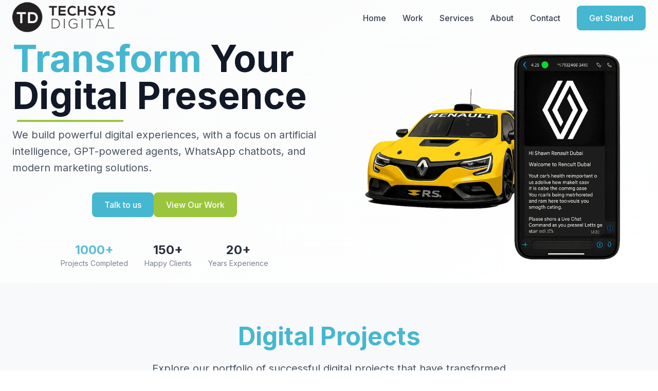

--- FILE ---
content_type: text/html; charset=utf-8
request_url: https://techsys.co.za/?utm_source=JohnDorysWebsite&utm_medium=website&utm_campaign=JohnDorysWebsite
body_size: 15330
content:
<!DOCTYPE html><html lang="en"><head><meta charSet="utf-8"/><meta name="viewport" content="width=device-width, initial-scale=1"/><link rel="preload" href="/_next/static/media/e4af272ccee01ff0-s.p.woff2" as="font" crossorigin="" type="font/woff2"/><link rel="stylesheet" href="/_next/static/css/7e7d96b1e6991756.css" data-precedence="next"/><link rel="stylesheet" href="/_next/static/css/7f3085c6da017195.css" data-precedence="next"/><link rel="preload" as="script" fetchPriority="low" href="/_next/static/chunks/webpack-83a81c9d2ffddf59.js"/><script src="/_next/static/chunks/vendors-b57a45b71315acc6.js" async=""></script><script src="/_next/static/chunks/main-app-7c1503d633ad272c.js" async=""></script><script src="/_next/static/chunks/app/layout-36700e7ff2f8e73b.js" async=""></script><script src="/_next/static/chunks/app/page-f425e3054a007351.js" async=""></script><meta name="next-size-adjust" content=""/><link rel="dns-prefetch" href="//www.googletagmanager.com"/><link rel="preconnect" href="https://www.googletagmanager.com"/><link rel="dns-prefetch" href="//www.google-analytics.com"/><meta name="google-site-verification" content="gb_B11LT4bZ7ZjeC6wrJ_RVBI249BSnv68ACe0cbtAw"/><link rel="preload" href="/1.png" as="image" type="image/png"/><link rel="preconnect" href="https://fonts.googleapis.com"/><link rel="preconnect" href="https://fonts.gstatic.com" crossorigin="anonymous"/><style>
            /* Critical above-the-fold styles */
            body { margin: 0; padding: 0; font-family: Inter, sans-serif; background: white; color: #111827; }
            .min-h-screen { min-height: 100vh; }
            .bg-gradient-to-br { background-image: linear-gradient(to bottom right, var(--tw-gradient-stops)); }
            .from-gray-50 { --tw-gradient-from: #f9fafb; --tw-gradient-stops: var(--tw-gradient-from), var(--tw-gradient-to, rgb(249 250 251 / 0)); }
            .to-white { --tw-gradient-to: #fff; }
            .flex { display: flex; }
            .items-center { align-items: center; }
            .justify-center { justify-content: center; }
            .relative { position: relative; }
            .overflow-hidden { overflow: hidden; }
            .max-w-7xl { max-width: 80rem; }
            .mx-auto { margin-left: auto; margin-right: auto; }
            .px-4 { padding-left: 1rem; padding-right: 1rem; }
            .grid { display: grid; }
            .gap-12 { gap: 3rem; }
            @media (min-width: 1024px) {
              .lg\:grid-cols-2 { grid-template-columns: repeat(2, minmax(0, 1fr)); }
              .lg\:px-8 { padding-left: 2rem; padding-right: 2rem; }
            }
            @media (min-width: 640px) {
              .sm\:px-6 { padding-left: 1.5rem; padding-right: 1.5rem; }
            }
          </style><script type="application/ld+json">{"@context":"https://schema.org","@type":["Organization","LocalBusiness"],"@id":"https://techsys.co.za/#organization","name":"Techsys Digital","url":"https://techsys.co.za","logo":"https://techsys.co.za/logo.png","image":"https://techsys.co.za/og-image.png","description":"Leading Cape Town digital agency specializing in AI solutions, WhatsApp chatbots, web development, and digital marketing.","telephone":"+27-21-788-6896","email":"info@techsys.co.za","priceRange":"$$","address":{"@type":"PostalAddress","streetAddress":"Athlone House, 15 Henley Road, Muizenberg","addressLocality":"Cape Town","addressRegion":"Western Cape","postalCode":"7945","addressCountry":"ZA"},"geo":{"@type":"GeoCoordinates","latitude":-34.1105,"longitude":18.4688},"areaServed":[{"@type":"City","name":"Cape Town"},{"@type":"State","name":"Western Cape"},{"@type":"Country","name":"South Africa"}],"openingHoursSpecification":[{"@type":"OpeningHoursSpecification","dayOfWeek":["Monday","Tuesday","Wednesday","Thursday","Friday"],"opens":"08:00","closes":"17:00"}],"sameAs":["https://www.facebook.com/TechsysDigital","https://www.linkedin.com/company/techsys-digital","https://twitter.com/TechsysDigital"],"founder":{"@type":"Person","name":"Andrew Walmsley"},"foundingDate":"2005","aggregateRating":{"@type":"AggregateRating","ratingValue":"4.9","reviewCount":"85"}}</script><script type="application/ld+json">{"@context":"https://schema.org","@type":"WebSite","@id":"https://techsys.co.za/#website","url":"https://techsys.co.za","name":"Techsys Digital","description":"Cape Town digital agency offering AI solutions, chatbots, web development, and digital marketing.","publisher":{"@id":"https://techsys.co.za/#organization"},"inLanguage":"en-ZA"}</script><title>Techsys Digital – Cape Town Digital Marketing &amp; AI Agency</title><meta name="description" content="Techsys Digital is a leading Cape Town digital agency offering AI strategy, intelligent agents, WhatsApp chatbots, web development, and digital marketing solutions."/><meta name="author" content="Techsys Digital"/><meta name="keywords" content="digital agency Cape Town, artificial intelligence, AI strategy, GPT agents, AI-powered agents, chatbots, WhatsApp bots, web development, digital marketing, UX design, mobile apps"/><meta property="og:title" content="Techsys Digital – AI, Chatbots &amp; Marketing Experts in Cape Town"/><meta property="og:description" content="We help businesses grow with artificial intelligence, smart agents, WhatsApp chatbots, and world-class digital marketing services."/><meta property="og:url" content="https://techsys.co.za"/><meta property="og:locale" content="en_ZA"/><meta property="og:image" content="https://techsys.co.za/images/og-image.png"/><meta property="og:image:width" content="1200"/><meta property="og:image:height" content="630"/><meta property="og:image:alt" content="Techsys Digital - Cape Town AI &amp; Digital Marketing Agency"/><meta property="og:type" content="website"/><meta name="twitter:card" content="summary_large_image"/><meta name="twitter:site" content="@TechsysDigital"/><meta name="twitter:title" content="Techsys Digital – Cape Town&#x27;s Experts in AI &amp; Chatbots"/><meta name="twitter:description" content="We&#x27;re a digital agency combining powerful AI solutions with web, mobile, and digital marketing expertise."/><meta name="twitter:image" content="https://techsys.co.za/images/og-image.png"/><link rel="shortcut icon" href="/images/favicon.ico"/><link rel="icon" href="/images/favicon.ico"/><link rel="apple-touch-icon" href="/images/favicon.ico"/><script>document.querySelectorAll('body link[rel="icon"], body link[rel="apple-touch-icon"]').forEach(el => document.head.appendChild(el))</script><script src="/_next/static/chunks/polyfills-42372ed130431b0a.js" noModule=""></script></head><body class="__className_f367f3"><div hidden=""><!--$--><!--/$--></div><nav class="fixed top-0 left-0 right-0 z-50 transition-all duration-300 bg-transparent" style="transform:translateY(-100px)"><div class="max-w-7xl mx-auto px-4 sm:px-6 lg:px-8"><div class="flex justify-between items-center h-[69px]"><a class="flex items-center h-full" href="/"><div class="h-[200px] w-auto relative flex items-center"><img alt="Techsys Digital Logo" loading="lazy" width="200" height="200" decoding="async" data-nimg="1" class="object-contain rounded-lg" style="color:transparent" srcSet="/_next/image?url=%2Flogo.png&amp;w=256&amp;q=75 1x, /_next/image?url=%2Flogo.png&amp;w=640&amp;q=75 2x" src="/_next/image?url=%2Flogo.png&amp;w=640&amp;q=75"/></div></a><div class="hidden md:flex items-center space-x-8 h-full"><a class="text-gray-700 hover:text-primary-aqua transition-colors duration-300 font-medium" href="/">Home</a><a class="text-gray-700 hover:text-primary-aqua transition-colors duration-300 font-medium" href="/work">Work</a><a class="text-gray-700 hover:text-primary-aqua transition-colors duration-300 font-medium" href="/services">Services</a><a class="text-gray-700 hover:text-primary-aqua transition-colors duration-300 font-medium" href="/about">About</a><a class="text-gray-700 hover:text-primary-aqua transition-colors duration-300 font-medium" href="/contact">Contact</a><a class="btn-primary" href="/contact">Get Started</a></div><div class="md:hidden"><button class="text-gray-700 hover:text-primary-aqua transition-colors"><svg xmlns="http://www.w3.org/2000/svg" width="24" height="24" viewBox="0 0 24 24" fill="none" stroke="currentColor" stroke-width="2" stroke-linecap="round" stroke-linejoin="round" class="lucide lucide-menu w-6 h-6"><line x1="4" x2="20" y1="12" y2="12"></line><line x1="4" x2="20" y1="6" y2="6"></line><line x1="4" x2="20" y1="18" y2="18"></line></svg></button></div></div></div></nav><main class="min-h-screen"><div class="relative overflow-hidden"><div class="fixed inset-0 pointer-events-none z-0 overflow-hidden"><div class="absolute w-96 h-96 rounded-full bg-primary-aqua/15 blur-3xl" style="top:10%;left:20%"></div><div class="absolute w-80 h-80 rounded-full bg-primary-grass/18 blur-3xl" style="top:60%;right:15%"></div><div class="absolute w-64 h-64 rounded-full bg-primary-mint/12 blur-2xl" style="bottom:20%;left:10%"></div><div class="absolute w-72 h-72 rounded-full bg-primary-sunflower/15 blur-3xl" style="top:30%;right:25%"></div><div class="absolute w-32 h-32 bg-primary-aqua/20 rounded-2xl blur-sm" style="top:15%;left:70%"></div><div class="absolute w-24 h-24 bg-primary-grass/25 rounded-xl blur-sm" style="bottom:40%;right:10%"></div><div class="absolute w-12 h-12 bg-primary-mint rounded-full opacity-40" style="top:25%;left:15%"></div><div class="absolute w-10 h-10 bg-primary-sunflower rounded-full opacity-45" style="bottom:30%;left:60%"></div><div class="absolute w-8 h-8 bg-primary-aqua rounded-full opacity-50" style="top:70%;right:20%"></div><div class="absolute w-2 h-32 bg-gradient-to-b from-primary-grass/40 to-transparent rounded-full" style="top:10%;right:30%"></div><div class="absolute w-2 h-24 bg-gradient-to-t from-primary-mint/40 to-transparent rounded-full" style="bottom:15%;left:30%"></div><div class="absolute w-16 h-16 bg-primary-mint/25 rounded-lg blur-sm" style="top:45%;left:5%"></div><div class="absolute w-20 h-20 bg-primary-sunflower/20 rounded-lg blur-sm" style="top:80%;right:5%"></div></div><div class="relative z-10"><section class="relative min-h-screen flex items-center justify-center bg-gradient-to-br from-gray-50 to-white overflow-hidden" style="margin-top:-200px;padding-top:200px"><div class="max-w-7xl mx-auto px-4 sm:px-6 lg:px-8 relative z-10"><div class="grid lg:grid-cols-2 gap-12 items-center"><div class="relative order-1 lg:order-2 mt-[50px] lg:mt-[50px]"><div class="relative z-10 w-full min-h-[500px] bg-gray-200 animate-pulse rounded-lg flex items-center justify-center"><div class="w-16 h-16 border-4 border-gray-300 border-t-primary-aqua rounded-full animate-spin"></div></div></div><div class="text-center lg:text-left order-2 lg:order-1 lg:mt-[50px]"><div class="h-16 bg-gray-200 animate-pulse rounded mb-6"></div><div class="h-6 bg-gray-200 animate-pulse rounded mb-4"></div><div class="h-6 bg-gray-200 animate-pulse rounded mb-8"></div></div></div></div></section><section class="section-padding bg-gray-50"><div class="max-w-7xl mx-auto"><div class="text-center mb-16" style="opacity:0;transform:translateY(30px)"><h2 class="text-4xl md:text-5xl font-bold mb-6"><span class="gradient-text">Digital Projects</span></h2><p class="text-xl text-gray-600 max-w-3xl mx-auto mb-12">Explore our portfolio of successful digital projects that have transformed businesses.</p><div class="flex flex-wrap justify-center gap-4 mb-12"><button class="px-6 py-3 rounded-full font-medium transition-all duration-300 bg-primary-aqua text-white shadow-lg" tabindex="0">All Projects</button><button class="px-6 py-3 rounded-full font-medium transition-all duration-300 bg-white text-gray-600 hover:bg-gray-100" tabindex="0">Web Development</button><button class="px-6 py-3 rounded-full font-medium transition-all duration-300 bg-white text-gray-600 hover:bg-gray-100" tabindex="0">Mobile Apps</button><button class="px-6 py-3 rounded-full font-medium transition-all duration-300 bg-white text-gray-600 hover:bg-gray-100" tabindex="0">AI Solutions</button></div></div><div class="grid grid-cols-1 md:grid-cols-2 lg:grid-cols-3 gap-8"><a href="/case-study/heineken-returnable-bottle"><div class="bg-white rounded-2xl overflow-hidden shadow-xl group cursor-pointer border border-gray-100" style="opacity:0;transform:scale(0.9)"><div class="relative overflow-hidden"><div class="w-full h-64 relative bg-gray-100"><img alt="Heineken Recycle &amp; Win WhatsApp campaign interface" loading="lazy" decoding="async" data-nimg="fill" class="object-cover transition-transform duration-300 group-hover:scale-110" style="position:absolute;height:100%;width:100%;left:0;top:0;right:0;bottom:0;color:transparent;background-size:cover;background-position:50% 50%;background-repeat:no-repeat;background-image:url(&quot;data:image/svg+xml;charset=utf-8,%3Csvg xmlns=&#x27;http://www.w3.org/2000/svg&#x27; %3E%3Cfilter id=&#x27;b&#x27; color-interpolation-filters=&#x27;sRGB&#x27;%3E%3CfeGaussianBlur stdDeviation=&#x27;20&#x27;/%3E%3CfeColorMatrix values=&#x27;1 0 0 0 0 0 1 0 0 0 0 0 1 0 0 0 0 0 100 -1&#x27; result=&#x27;s&#x27;/%3E%3CfeFlood x=&#x27;0&#x27; y=&#x27;0&#x27; width=&#x27;100%25&#x27; height=&#x27;100%25&#x27;/%3E%3CfeComposite operator=&#x27;out&#x27; in=&#x27;s&#x27;/%3E%3CfeComposite in2=&#x27;SourceGraphic&#x27;/%3E%3CfeGaussianBlur stdDeviation=&#x27;20&#x27;/%3E%3C/filter%3E%3Cimage width=&#x27;100%25&#x27; height=&#x27;100%25&#x27; x=&#x27;0&#x27; y=&#x27;0&#x27; preserveAspectRatio=&#x27;none&#x27; style=&#x27;filter: url(%23b);&#x27; href=&#x27;[data-uri]&#x27;/%3E%3C/svg%3E&quot;)" sizes="(max-width: 768px) 100vw, (max-width: 1200px) 50vw, 33vw" srcSet="/_next/image?url=%2Fimages%2Fcase-studies%2Fheineken-returnable-bottle%2Fhulk_middle.jpg&amp;w=256&amp;q=85 256w, /_next/image?url=%2Fimages%2Fcase-studies%2Fheineken-returnable-bottle%2Fhulk_middle.jpg&amp;w=384&amp;q=85 384w, /_next/image?url=%2Fimages%2Fcase-studies%2Fheineken-returnable-bottle%2Fhulk_middle.jpg&amp;w=640&amp;q=85 640w, /_next/image?url=%2Fimages%2Fcase-studies%2Fheineken-returnable-bottle%2Fhulk_middle.jpg&amp;w=750&amp;q=85 750w, /_next/image?url=%2Fimages%2Fcase-studies%2Fheineken-returnable-bottle%2Fhulk_middle.jpg&amp;w=828&amp;q=85 828w, /_next/image?url=%2Fimages%2Fcase-studies%2Fheineken-returnable-bottle%2Fhulk_middle.jpg&amp;w=1080&amp;q=85 1080w, /_next/image?url=%2Fimages%2Fcase-studies%2Fheineken-returnable-bottle%2Fhulk_middle.jpg&amp;w=1200&amp;q=85 1200w, /_next/image?url=%2Fimages%2Fcase-studies%2Fheineken-returnable-bottle%2Fhulk_middle.jpg&amp;w=1920&amp;q=85 1920w, /_next/image?url=%2Fimages%2Fcase-studies%2Fheineken-returnable-bottle%2Fhulk_middle.jpg&amp;w=2048&amp;q=85 2048w, /_next/image?url=%2Fimages%2Fcase-studies%2Fheineken-returnable-bottle%2Fhulk_middle.jpg&amp;w=3840&amp;q=85 3840w" src="/_next/image?url=%2Fimages%2Fcase-studies%2Fheineken-returnable-bottle%2Fhulk_middle.jpg&amp;w=3840&amp;q=85"/><div class="absolute inset-0 bg-black bg-opacity-50 opacity-0 group-hover:opacity-100 transition-opacity duration-300 flex items-center justify-center"><div class="w-12 h-12 bg-white rounded-full flex items-center justify-center text-gray-900 hover:bg-primary-aqua hover:text-white transition-colors"><svg xmlns="http://www.w3.org/2000/svg" width="24" height="24" viewBox="0 0 24 24" fill="none" stroke="currentColor" stroke-width="2" stroke-linecap="round" stroke-linejoin="round" class="lucide lucide-external-link w-5 h-5"><path d="M15 3h6v6"></path><path d="M10 14 21 3"></path><path d="M18 13v6a2 2 0 0 1-2 2H5a2 2 0 0 1-2-2V8a2 2 0 0 1 2-2h6"></path></svg></div></div></div></div><div class="p-6"><div class="flex items-center justify-between mb-3"><span class="text-sm font-medium text-primary-aqua bg-primary-aqua/10 px-3 py-1 rounded-full">MOBILE</span><span class="text-sm text-gray-500">2024</span></div><h3 class="text-xl font-bold text-gray-900 mb-3 group-hover:text-primary-aqua transition-colors">Heineken® Recycle &amp; Win</h3><p class="text-gray-600 mb-4 leading-relaxed line-clamp-3">WhatsApp-based sustainability campaign encouraging bottle returns with instant rewards and eco-conscious engagement.</p><div class="flex flex-wrap gap-2"><span class="text-xs bg-gray-100 text-gray-600 px-2 py-1 rounded-md">WhatsApp API</span><span class="text-xs bg-gray-100 text-gray-600 px-2 py-1 rounded-md">Node.js</span><span class="text-xs bg-gray-100 text-gray-600 px-2 py-1 rounded-md">MS SQL</span></div></div></div></a><a href="/case-study/virgin-active-quest"><div class="bg-white rounded-2xl overflow-hidden shadow-xl group cursor-pointer border border-gray-100" style="opacity:0;transform:scale(0.9)"><div class="relative overflow-hidden"><div class="w-full h-64 relative bg-gray-100"><img alt="Virgin Active Quest WhatsApp fitness bot screens" loading="lazy" decoding="async" data-nimg="fill" class="object-cover transition-transform duration-300 group-hover:scale-110" style="position:absolute;height:100%;width:100%;left:0;top:0;right:0;bottom:0;color:transparent;background-size:cover;background-position:50% 50%;background-repeat:no-repeat;background-image:url(&quot;data:image/svg+xml;charset=utf-8,%3Csvg xmlns=&#x27;http://www.w3.org/2000/svg&#x27; %3E%3Cfilter id=&#x27;b&#x27; color-interpolation-filters=&#x27;sRGB&#x27;%3E%3CfeGaussianBlur stdDeviation=&#x27;20&#x27;/%3E%3CfeColorMatrix values=&#x27;1 0 0 0 0 0 1 0 0 0 0 0 1 0 0 0 0 0 100 -1&#x27; result=&#x27;s&#x27;/%3E%3CfeFlood x=&#x27;0&#x27; y=&#x27;0&#x27; width=&#x27;100%25&#x27; height=&#x27;100%25&#x27;/%3E%3CfeComposite operator=&#x27;out&#x27; in=&#x27;s&#x27;/%3E%3CfeComposite in2=&#x27;SourceGraphic&#x27;/%3E%3CfeGaussianBlur stdDeviation=&#x27;20&#x27;/%3E%3C/filter%3E%3Cimage width=&#x27;100%25&#x27; height=&#x27;100%25&#x27; x=&#x27;0&#x27; y=&#x27;0&#x27; preserveAspectRatio=&#x27;none&#x27; style=&#x27;filter: url(%23b);&#x27; href=&#x27;[data-uri]&#x27;/%3E%3C/svg%3E&quot;)" sizes="(max-width: 768px) 100vw, (max-width: 1200px) 50vw, 33vw" srcSet="/_next/image?url=%2Fimages%2Fcase-studies%2Fvirgin-active-quest%2Fthumbnail-Quest.png&amp;w=256&amp;q=85 256w, /_next/image?url=%2Fimages%2Fcase-studies%2Fvirgin-active-quest%2Fthumbnail-Quest.png&amp;w=384&amp;q=85 384w, /_next/image?url=%2Fimages%2Fcase-studies%2Fvirgin-active-quest%2Fthumbnail-Quest.png&amp;w=640&amp;q=85 640w, /_next/image?url=%2Fimages%2Fcase-studies%2Fvirgin-active-quest%2Fthumbnail-Quest.png&amp;w=750&amp;q=85 750w, /_next/image?url=%2Fimages%2Fcase-studies%2Fvirgin-active-quest%2Fthumbnail-Quest.png&amp;w=828&amp;q=85 828w, /_next/image?url=%2Fimages%2Fcase-studies%2Fvirgin-active-quest%2Fthumbnail-Quest.png&amp;w=1080&amp;q=85 1080w, /_next/image?url=%2Fimages%2Fcase-studies%2Fvirgin-active-quest%2Fthumbnail-Quest.png&amp;w=1200&amp;q=85 1200w, /_next/image?url=%2Fimages%2Fcase-studies%2Fvirgin-active-quest%2Fthumbnail-Quest.png&amp;w=1920&amp;q=85 1920w, /_next/image?url=%2Fimages%2Fcase-studies%2Fvirgin-active-quest%2Fthumbnail-Quest.png&amp;w=2048&amp;q=85 2048w, /_next/image?url=%2Fimages%2Fcase-studies%2Fvirgin-active-quest%2Fthumbnail-Quest.png&amp;w=3840&amp;q=85 3840w" src="/_next/image?url=%2Fimages%2Fcase-studies%2Fvirgin-active-quest%2Fthumbnail-Quest.png&amp;w=3840&amp;q=85"/><div class="absolute inset-0 bg-black bg-opacity-50 opacity-0 group-hover:opacity-100 transition-opacity duration-300 flex items-center justify-center"><div class="w-12 h-12 bg-white rounded-full flex items-center justify-center text-gray-900 hover:bg-primary-aqua hover:text-white transition-colors"><svg xmlns="http://www.w3.org/2000/svg" width="24" height="24" viewBox="0 0 24 24" fill="none" stroke="currentColor" stroke-width="2" stroke-linecap="round" stroke-linejoin="round" class="lucide lucide-external-link w-5 h-5"><path d="M15 3h6v6"></path><path d="M10 14 21 3"></path><path d="M18 13v6a2 2 0 0 1-2 2H5a2 2 0 0 1-2-2V8a2 2 0 0 1 2-2h6"></path></svg></div></div></div></div><div class="p-6"><div class="flex items-center justify-between mb-3"><span class="text-sm font-medium text-primary-aqua bg-primary-aqua/10 px-3 py-1 rounded-full">MOBILE</span><span class="text-sm text-gray-500">2022</span></div><h3 class="text-xl font-bold text-gray-900 mb-3 group-hover:text-primary-aqua transition-colors">Virgin Active Quest</h3><p class="text-gray-600 mb-4 leading-relaxed line-clamp-3">WhatsApp bot for Virgin Active members featuring workout tracking, class booking, and fitness challenges.</p><div class="flex flex-wrap gap-2"><span class="text-xs bg-gray-100 text-gray-600 px-2 py-1 rounded-md">WhatsApp API</span><span class="text-xs bg-gray-100 text-gray-600 px-2 py-1 rounded-md">Node.js</span><span class="text-xs bg-gray-100 text-gray-600 px-2 py-1 rounded-md">MS SQL</span></div></div></div></a><a href="/case-study/renault-whatsapp"><div class="bg-white rounded-2xl overflow-hidden shadow-xl group cursor-pointer border border-gray-100" style="opacity:0;transform:scale(0.9)"><div class="relative overflow-hidden"><div class="w-full h-64 relative bg-gray-100"><img alt="Renault loyalty WhatsApp bot interface" loading="lazy" decoding="async" data-nimg="fill" class="object-cover transition-transform duration-300 group-hover:scale-110" style="position:absolute;height:100%;width:100%;left:0;top:0;right:0;bottom:0;color:transparent;background-size:cover;background-position:50% 50%;background-repeat:no-repeat;background-image:url(&quot;data:image/svg+xml;charset=utf-8,%3Csvg xmlns=&#x27;http://www.w3.org/2000/svg&#x27; %3E%3Cfilter id=&#x27;b&#x27; color-interpolation-filters=&#x27;sRGB&#x27;%3E%3CfeGaussianBlur stdDeviation=&#x27;20&#x27;/%3E%3CfeColorMatrix values=&#x27;1 0 0 0 0 0 1 0 0 0 0 0 1 0 0 0 0 0 100 -1&#x27; result=&#x27;s&#x27;/%3E%3CfeFlood x=&#x27;0&#x27; y=&#x27;0&#x27; width=&#x27;100%25&#x27; height=&#x27;100%25&#x27;/%3E%3CfeComposite operator=&#x27;out&#x27; in=&#x27;s&#x27;/%3E%3CfeComposite in2=&#x27;SourceGraphic&#x27;/%3E%3CfeGaussianBlur stdDeviation=&#x27;20&#x27;/%3E%3C/filter%3E%3Cimage width=&#x27;100%25&#x27; height=&#x27;100%25&#x27; x=&#x27;0&#x27; y=&#x27;0&#x27; preserveAspectRatio=&#x27;none&#x27; style=&#x27;filter: url(%23b);&#x27; href=&#x27;[data-uri]&#x27;/%3E%3C/svg%3E&quot;)" sizes="(max-width: 768px) 100vw, (max-width: 1200px) 50vw, 33vw" srcSet="/_next/image?url=%2Fimages%2Fcase-studies%2Frenault-whatsapp%2Fthumbnail.jpg&amp;w=256&amp;q=85 256w, /_next/image?url=%2Fimages%2Fcase-studies%2Frenault-whatsapp%2Fthumbnail.jpg&amp;w=384&amp;q=85 384w, /_next/image?url=%2Fimages%2Fcase-studies%2Frenault-whatsapp%2Fthumbnail.jpg&amp;w=640&amp;q=85 640w, /_next/image?url=%2Fimages%2Fcase-studies%2Frenault-whatsapp%2Fthumbnail.jpg&amp;w=750&amp;q=85 750w, /_next/image?url=%2Fimages%2Fcase-studies%2Frenault-whatsapp%2Fthumbnail.jpg&amp;w=828&amp;q=85 828w, /_next/image?url=%2Fimages%2Fcase-studies%2Frenault-whatsapp%2Fthumbnail.jpg&amp;w=1080&amp;q=85 1080w, /_next/image?url=%2Fimages%2Fcase-studies%2Frenault-whatsapp%2Fthumbnail.jpg&amp;w=1200&amp;q=85 1200w, /_next/image?url=%2Fimages%2Fcase-studies%2Frenault-whatsapp%2Fthumbnail.jpg&amp;w=1920&amp;q=85 1920w, /_next/image?url=%2Fimages%2Fcase-studies%2Frenault-whatsapp%2Fthumbnail.jpg&amp;w=2048&amp;q=85 2048w, /_next/image?url=%2Fimages%2Fcase-studies%2Frenault-whatsapp%2Fthumbnail.jpg&amp;w=3840&amp;q=85 3840w" src="/_next/image?url=%2Fimages%2Fcase-studies%2Frenault-whatsapp%2Fthumbnail.jpg&amp;w=3840&amp;q=85"/><div class="absolute inset-0 bg-black bg-opacity-50 opacity-0 group-hover:opacity-100 transition-opacity duration-300 flex items-center justify-center"><div class="w-12 h-12 bg-white rounded-full flex items-center justify-center text-gray-900 hover:bg-primary-aqua hover:text-white transition-colors"><svg xmlns="http://www.w3.org/2000/svg" width="24" height="24" viewBox="0 0 24 24" fill="none" stroke="currentColor" stroke-width="2" stroke-linecap="round" stroke-linejoin="round" class="lucide lucide-external-link w-5 h-5"><path d="M15 3h6v6"></path><path d="M10 14 21 3"></path><path d="M18 13v6a2 2 0 0 1-2 2H5a2 2 0 0 1-2-2V8a2 2 0 0 1 2-2h6"></path></svg></div></div></div></div><div class="p-6"><div class="flex items-center justify-between mb-3"><span class="text-sm font-medium text-primary-aqua bg-primary-aqua/10 px-3 py-1 rounded-full">AI</span><span class="text-sm text-gray-500">2023</span></div><h3 class="text-xl font-bold text-gray-900 mb-3 group-hover:text-primary-aqua transition-colors">Renault Loyalty WhatsApp Bot</h3><p class="text-gray-600 mb-4 leading-relaxed line-clamp-3">WhatsApp chatbot solution for Renault customer loyalty program with automated support and rewards tracking.</p><div class="flex flex-wrap gap-2"><span class="text-xs bg-gray-100 text-gray-600 px-2 py-1 rounded-md">Node.js</span><span class="text-xs bg-gray-100 text-gray-600 px-2 py-1 rounded-md">WhatsApp API</span><span class="text-xs bg-gray-100 text-gray-600 px-2 py-1 rounded-md">NLP</span></div></div></div></a><a href="/case-study/ceres-game"><div class="bg-white rounded-2xl overflow-hidden shadow-xl group cursor-pointer border border-gray-100" style="opacity:0;transform:scale(0.9)"><div class="relative overflow-hidden"><div class="w-full h-64 relative bg-gray-100"><img alt="Ceres mobile game platform thumbnail" loading="lazy" decoding="async" data-nimg="fill" class="object-cover transition-transform duration-300 group-hover:scale-110" style="position:absolute;height:100%;width:100%;left:0;top:0;right:0;bottom:0;color:transparent;background-size:cover;background-position:50% 50%;background-repeat:no-repeat;background-image:url(&quot;data:image/svg+xml;charset=utf-8,%3Csvg xmlns=&#x27;http://www.w3.org/2000/svg&#x27; %3E%3Cfilter id=&#x27;b&#x27; color-interpolation-filters=&#x27;sRGB&#x27;%3E%3CfeGaussianBlur stdDeviation=&#x27;20&#x27;/%3E%3CfeColorMatrix values=&#x27;1 0 0 0 0 0 1 0 0 0 0 0 1 0 0 0 0 0 100 -1&#x27; result=&#x27;s&#x27;/%3E%3CfeFlood x=&#x27;0&#x27; y=&#x27;0&#x27; width=&#x27;100%25&#x27; height=&#x27;100%25&#x27;/%3E%3CfeComposite operator=&#x27;out&#x27; in=&#x27;s&#x27;/%3E%3CfeComposite in2=&#x27;SourceGraphic&#x27;/%3E%3CfeGaussianBlur stdDeviation=&#x27;20&#x27;/%3E%3C/filter%3E%3Cimage width=&#x27;100%25&#x27; height=&#x27;100%25&#x27; x=&#x27;0&#x27; y=&#x27;0&#x27; preserveAspectRatio=&#x27;none&#x27; style=&#x27;filter: url(%23b);&#x27; href=&#x27;[data-uri]&#x27;/%3E%3C/svg%3E&quot;)" sizes="(max-width: 768px) 100vw, (max-width: 1200px) 50vw, 33vw" srcSet="/_next/image?url=%2Fimages%2Fcase-studies%2Fceres-game%2Fthumbnail.png&amp;w=256&amp;q=85 256w, /_next/image?url=%2Fimages%2Fcase-studies%2Fceres-game%2Fthumbnail.png&amp;w=384&amp;q=85 384w, /_next/image?url=%2Fimages%2Fcase-studies%2Fceres-game%2Fthumbnail.png&amp;w=640&amp;q=85 640w, /_next/image?url=%2Fimages%2Fcase-studies%2Fceres-game%2Fthumbnail.png&amp;w=750&amp;q=85 750w, /_next/image?url=%2Fimages%2Fcase-studies%2Fceres-game%2Fthumbnail.png&amp;w=828&amp;q=85 828w, /_next/image?url=%2Fimages%2Fcase-studies%2Fceres-game%2Fthumbnail.png&amp;w=1080&amp;q=85 1080w, /_next/image?url=%2Fimages%2Fcase-studies%2Fceres-game%2Fthumbnail.png&amp;w=1200&amp;q=85 1200w, /_next/image?url=%2Fimages%2Fcase-studies%2Fceres-game%2Fthumbnail.png&amp;w=1920&amp;q=85 1920w, /_next/image?url=%2Fimages%2Fcase-studies%2Fceres-game%2Fthumbnail.png&amp;w=2048&amp;q=85 2048w, /_next/image?url=%2Fimages%2Fcase-studies%2Fceres-game%2Fthumbnail.png&amp;w=3840&amp;q=85 3840w" src="/_next/image?url=%2Fimages%2Fcase-studies%2Fceres-game%2Fthumbnail.png&amp;w=3840&amp;q=85"/><div class="absolute inset-0 bg-black bg-opacity-50 opacity-0 group-hover:opacity-100 transition-opacity duration-300 flex items-center justify-center"><div class="w-12 h-12 bg-white rounded-full flex items-center justify-center text-gray-900 hover:bg-primary-aqua hover:text-white transition-colors"><svg xmlns="http://www.w3.org/2000/svg" width="24" height="24" viewBox="0 0 24 24" fill="none" stroke="currentColor" stroke-width="2" stroke-linecap="round" stroke-linejoin="round" class="lucide lucide-external-link w-5 h-5"><path d="M15 3h6v6"></path><path d="M10 14 21 3"></path><path d="M18 13v6a2 2 0 0 1-2 2H5a2 2 0 0 1-2-2V8a2 2 0 0 1 2-2h6"></path></svg></div></div></div></div><div class="p-6"><div class="flex items-center justify-between mb-3"><span class="text-sm font-medium text-primary-aqua bg-primary-aqua/10 px-3 py-1 rounded-full">MOBILE</span><span class="text-sm text-gray-500">2023</span></div><h3 class="text-xl font-bold text-gray-900 mb-3 group-hover:text-primary-aqua transition-colors">Ceres Game Platform</h3><p class="text-gray-600 mb-4 leading-relaxed line-clamp-3">Engaging mobile game platform with rewards system, social features, and competitive gameplay.</p><div class="flex flex-wrap gap-2"><span class="text-xs bg-gray-100 text-gray-600 px-2 py-1 rounded-md">Unity</span><span class="text-xs bg-gray-100 text-gray-600 px-2 py-1 rounded-md">C#</span><span class="text-xs bg-gray-100 text-gray-600 px-2 py-1 rounded-md">Firebase</span></div></div></div></a><a href="/case-study/cadbury-glass-half"><div class="bg-white rounded-2xl overflow-hidden shadow-xl group cursor-pointer border border-gray-100" style="opacity:0;transform:scale(0.9)"><div class="relative overflow-hidden"><div class="w-full h-64 relative bg-gray-100"><img alt="Cadbury Glass &amp; a Half mobile site case study" loading="lazy" decoding="async" data-nimg="fill" class="object-cover transition-transform duration-300 group-hover:scale-110" style="position:absolute;height:100%;width:100%;left:0;top:0;right:0;bottom:0;color:transparent;background-size:cover;background-position:50% 50%;background-repeat:no-repeat;background-image:url(&quot;data:image/svg+xml;charset=utf-8,%3Csvg xmlns=&#x27;http://www.w3.org/2000/svg&#x27; %3E%3Cfilter id=&#x27;b&#x27; color-interpolation-filters=&#x27;sRGB&#x27;%3E%3CfeGaussianBlur stdDeviation=&#x27;20&#x27;/%3E%3CfeColorMatrix values=&#x27;1 0 0 0 0 0 1 0 0 0 0 0 1 0 0 0 0 0 100 -1&#x27; result=&#x27;s&#x27;/%3E%3CfeFlood x=&#x27;0&#x27; y=&#x27;0&#x27; width=&#x27;100%25&#x27; height=&#x27;100%25&#x27;/%3E%3CfeComposite operator=&#x27;out&#x27; in=&#x27;s&#x27;/%3E%3CfeComposite in2=&#x27;SourceGraphic&#x27;/%3E%3CfeGaussianBlur stdDeviation=&#x27;20&#x27;/%3E%3C/filter%3E%3Cimage width=&#x27;100%25&#x27; height=&#x27;100%25&#x27; x=&#x27;0&#x27; y=&#x27;0&#x27; preserveAspectRatio=&#x27;none&#x27; style=&#x27;filter: url(%23b);&#x27; href=&#x27;[data-uri]&#x27;/%3E%3C/svg%3E&quot;)" sizes="(max-width: 768px) 100vw, (max-width: 1200px) 50vw, 33vw" srcSet="/_next/image?url=%2Fimages%2Fcase-studies%2Fexternal-images%2FCadbury-Glass-and-a-Half-Mobile-Site-Case-Study.jpg&amp;w=256&amp;q=85 256w, /_next/image?url=%2Fimages%2Fcase-studies%2Fexternal-images%2FCadbury-Glass-and-a-Half-Mobile-Site-Case-Study.jpg&amp;w=384&amp;q=85 384w, /_next/image?url=%2Fimages%2Fcase-studies%2Fexternal-images%2FCadbury-Glass-and-a-Half-Mobile-Site-Case-Study.jpg&amp;w=640&amp;q=85 640w, /_next/image?url=%2Fimages%2Fcase-studies%2Fexternal-images%2FCadbury-Glass-and-a-Half-Mobile-Site-Case-Study.jpg&amp;w=750&amp;q=85 750w, /_next/image?url=%2Fimages%2Fcase-studies%2Fexternal-images%2FCadbury-Glass-and-a-Half-Mobile-Site-Case-Study.jpg&amp;w=828&amp;q=85 828w, /_next/image?url=%2Fimages%2Fcase-studies%2Fexternal-images%2FCadbury-Glass-and-a-Half-Mobile-Site-Case-Study.jpg&amp;w=1080&amp;q=85 1080w, /_next/image?url=%2Fimages%2Fcase-studies%2Fexternal-images%2FCadbury-Glass-and-a-Half-Mobile-Site-Case-Study.jpg&amp;w=1200&amp;q=85 1200w, /_next/image?url=%2Fimages%2Fcase-studies%2Fexternal-images%2FCadbury-Glass-and-a-Half-Mobile-Site-Case-Study.jpg&amp;w=1920&amp;q=85 1920w, /_next/image?url=%2Fimages%2Fcase-studies%2Fexternal-images%2FCadbury-Glass-and-a-Half-Mobile-Site-Case-Study.jpg&amp;w=2048&amp;q=85 2048w, /_next/image?url=%2Fimages%2Fcase-studies%2Fexternal-images%2FCadbury-Glass-and-a-Half-Mobile-Site-Case-Study.jpg&amp;w=3840&amp;q=85 3840w" src="/_next/image?url=%2Fimages%2Fcase-studies%2Fexternal-images%2FCadbury-Glass-and-a-Half-Mobile-Site-Case-Study.jpg&amp;w=3840&amp;q=85"/><div class="absolute inset-0 bg-black bg-opacity-50 opacity-0 group-hover:opacity-100 transition-opacity duration-300 flex items-center justify-center"><div class="w-12 h-12 bg-white rounded-full flex items-center justify-center text-gray-900 hover:bg-primary-aqua hover:text-white transition-colors"><svg xmlns="http://www.w3.org/2000/svg" width="24" height="24" viewBox="0 0 24 24" fill="none" stroke="currentColor" stroke-width="2" stroke-linecap="round" stroke-linejoin="round" class="lucide lucide-external-link w-5 h-5"><path d="M15 3h6v6"></path><path d="M10 14 21 3"></path><path d="M18 13v6a2 2 0 0 1-2 2H5a2 2 0 0 1-2-2V8a2 2 0 0 1 2-2h6"></path></svg></div></div></div></div><div class="p-6"><div class="flex items-center justify-between mb-3"><span class="text-sm font-medium text-primary-aqua bg-primary-aqua/10 px-3 py-1 rounded-full">WEB</span><span class="text-sm text-gray-500">2021</span></div><h3 class="text-xl font-bold text-gray-900 mb-3 group-hover:text-primary-aqua transition-colors">Cadbury Glass &amp; a Half</h3><p class="text-gray-600 mb-4 leading-relaxed line-clamp-3">Multi-channel campaign featuring multimedia mobile site with video content, interactive gaming, and immersive brand experience.</p><div class="flex flex-wrap gap-2"><span class="text-xs bg-gray-100 text-gray-600 px-2 py-1 rounded-md">Responsive Design</span><span class="text-xs bg-gray-100 text-gray-600 px-2 py-1 rounded-md">Streaming</span><span class="text-xs bg-gray-100 text-gray-600 px-2 py-1 rounded-md">Interactive Gaming</span></div></div></div></a><a href="/case-study/facial-recognition-fridge"><div class="bg-white rounded-2xl overflow-hidden shadow-xl group cursor-pointer border border-gray-100" style="opacity:0;transform:scale(0.9)"><div class="relative overflow-hidden"><div class="w-full h-64 relative bg-gray-100"><img alt="Facial recognition smart fridge concept" loading="lazy" decoding="async" data-nimg="fill" class="object-cover transition-transform duration-300 group-hover:scale-110" style="position:absolute;height:100%;width:100%;left:0;top:0;right:0;bottom:0;color:transparent;background-size:cover;background-position:50% 50%;background-repeat:no-repeat;background-image:url(&quot;data:image/svg+xml;charset=utf-8,%3Csvg xmlns=&#x27;http://www.w3.org/2000/svg&#x27; %3E%3Cfilter id=&#x27;b&#x27; color-interpolation-filters=&#x27;sRGB&#x27;%3E%3CfeGaussianBlur stdDeviation=&#x27;20&#x27;/%3E%3CfeColorMatrix values=&#x27;1 0 0 0 0 0 1 0 0 0 0 0 1 0 0 0 0 0 100 -1&#x27; result=&#x27;s&#x27;/%3E%3CfeFlood x=&#x27;0&#x27; y=&#x27;0&#x27; width=&#x27;100%25&#x27; height=&#x27;100%25&#x27;/%3E%3CfeComposite operator=&#x27;out&#x27; in=&#x27;s&#x27;/%3E%3CfeComposite in2=&#x27;SourceGraphic&#x27;/%3E%3CfeGaussianBlur stdDeviation=&#x27;20&#x27;/%3E%3C/filter%3E%3Cimage width=&#x27;100%25&#x27; height=&#x27;100%25&#x27; x=&#x27;0&#x27; y=&#x27;0&#x27; preserveAspectRatio=&#x27;none&#x27; style=&#x27;filter: url(%23b);&#x27; href=&#x27;[data-uri]&#x27;/%3E%3C/svg%3E&quot;)" sizes="(max-width: 768px) 100vw, (max-width: 1200px) 50vw, 33vw" srcSet="/_next/image?url=%2Fimages%2Fcase-studies%2Fexternal-images%2FWHB_banner.jpg&amp;w=256&amp;q=85 256w, /_next/image?url=%2Fimages%2Fcase-studies%2Fexternal-images%2FWHB_banner.jpg&amp;w=384&amp;q=85 384w, /_next/image?url=%2Fimages%2Fcase-studies%2Fexternal-images%2FWHB_banner.jpg&amp;w=640&amp;q=85 640w, /_next/image?url=%2Fimages%2Fcase-studies%2Fexternal-images%2FWHB_banner.jpg&amp;w=750&amp;q=85 750w, /_next/image?url=%2Fimages%2Fcase-studies%2Fexternal-images%2FWHB_banner.jpg&amp;w=828&amp;q=85 828w, /_next/image?url=%2Fimages%2Fcase-studies%2Fexternal-images%2FWHB_banner.jpg&amp;w=1080&amp;q=85 1080w, /_next/image?url=%2Fimages%2Fcase-studies%2Fexternal-images%2FWHB_banner.jpg&amp;w=1200&amp;q=85 1200w, /_next/image?url=%2Fimages%2Fcase-studies%2Fexternal-images%2FWHB_banner.jpg&amp;w=1920&amp;q=85 1920w, /_next/image?url=%2Fimages%2Fcase-studies%2Fexternal-images%2FWHB_banner.jpg&amp;w=2048&amp;q=85 2048w, /_next/image?url=%2Fimages%2Fcase-studies%2Fexternal-images%2FWHB_banner.jpg&amp;w=3840&amp;q=85 3840w" src="/_next/image?url=%2Fimages%2Fcase-studies%2Fexternal-images%2FWHB_banner.jpg&amp;w=3840&amp;q=85"/><div class="absolute inset-0 bg-black bg-opacity-50 opacity-0 group-hover:opacity-100 transition-opacity duration-300 flex items-center justify-center"><div class="w-12 h-12 bg-white rounded-full flex items-center justify-center text-gray-900 hover:bg-primary-aqua hover:text-white transition-colors"><svg xmlns="http://www.w3.org/2000/svg" width="24" height="24" viewBox="0 0 24 24" fill="none" stroke="currentColor" stroke-width="2" stroke-linecap="round" stroke-linejoin="round" class="lucide lucide-external-link w-5 h-5"><path d="M15 3h6v6"></path><path d="M10 14 21 3"></path><path d="M18 13v6a2 2 0 0 1-2 2H5a2 2 0 0 1-2-2V8a2 2 0 0 1 2-2h6"></path></svg></div></div></div></div><div class="p-6"><div class="flex items-center justify-between mb-3"><span class="text-sm font-medium text-primary-aqua bg-primary-aqua/10 px-3 py-1 rounded-full">AI</span><span class="text-sm text-gray-500">2021</span></div><h3 class="text-xl font-bold text-gray-900 mb-3 group-hover:text-primary-aqua transition-colors">Facial Recognition Fridge</h3><p class="text-gray-600 mb-4 leading-relaxed line-clamp-3">Innovative technology solution featuring facial recognition for smart fridge interactions and user experience.</p><div class="flex flex-wrap gap-2"><span class="text-xs bg-gray-100 text-gray-600 px-2 py-1 rounded-md">Python</span><span class="text-xs bg-gray-100 text-gray-600 px-2 py-1 rounded-md">OpenCV</span><span class="text-xs bg-gray-100 text-gray-600 px-2 py-1 rounded-md">TensorFlow</span></div></div></div></a></div><div class="text-center mt-16" style="opacity:0;transform:translateY(30px)"><a href="/work"><button class="btn-secondary" tabindex="0">View All Projects</button></a></div></div></section><section class="py-20 bg-gradient-to-br from-slate-50 to-white relative overflow-hidden"><div class="absolute inset-0 opacity-5"><div class="absolute top-10 left-10 w-32 h-32 bg-primary-aqua rounded-full blur-2xl"></div><div class="absolute bottom-10 right-10 w-40 h-40 bg-primary-grass rounded-full blur-3xl"></div><div class="absolute top-1/2 left-1/4 w-24 h-24 bg-primary-mint rounded-full blur-xl"></div></div><div class="container mx-auto px-6 relative z-10"><div class="text-center mb-16" style="opacity:0;transform:translateY(50px)"><h2 class="text-4xl md:text-5xl font-bold text-primary-aqua mb-6">Some of Our Clients</h2><div class="w-24 h-1 bg-gradient-to-r from-primary-mint to-primary-grass mx-auto mb-8"></div><p class="text-gray-600 text-lg max-w-2xl mx-auto">We&#x27;re proud to work with incredible brands that inspire us daily. From startups to enterprise companies, we help businesses thrive in the digital world.</p></div><div class="grid grid-cols-2 md:grid-cols-4 lg:grid-cols-5 gap-6 md:gap-8 lg:gap-10 mb-12" style="opacity:0"><div class="group" style="opacity:0;transform:scale(0.8)"><div class="bg-white rounded-xl p-6 shadow-lg hover:shadow-xl transition-all duration-300 border border-gray-100 hover:border-primary-aqua/30"><div class="relative w-full h-16 md:h-20 flex items-center justify-center"><img alt="Hill&#x27;s logo" loading="lazy" decoding="async" data-nimg="fill" class="object-contain filter grayscale group-hover:grayscale-0 transition-all duration-300" style="position:absolute;height:100%;width:100%;left:0;top:0;right:0;bottom:0;color:transparent" sizes="(max-width: 768px) 150px, (max-width: 1024px) 200px, 250px" srcSet="/_next/image?url=%2Fimages%2Fbrands%2Fhills.jpg&amp;w=16&amp;q=75 16w, /_next/image?url=%2Fimages%2Fbrands%2Fhills.jpg&amp;w=32&amp;q=75 32w, /_next/image?url=%2Fimages%2Fbrands%2Fhills.jpg&amp;w=48&amp;q=75 48w, /_next/image?url=%2Fimages%2Fbrands%2Fhills.jpg&amp;w=64&amp;q=75 64w, /_next/image?url=%2Fimages%2Fbrands%2Fhills.jpg&amp;w=96&amp;q=75 96w, /_next/image?url=%2Fimages%2Fbrands%2Fhills.jpg&amp;w=128&amp;q=75 128w, /_next/image?url=%2Fimages%2Fbrands%2Fhills.jpg&amp;w=256&amp;q=75 256w, /_next/image?url=%2Fimages%2Fbrands%2Fhills.jpg&amp;w=384&amp;q=75 384w, /_next/image?url=%2Fimages%2Fbrands%2Fhills.jpg&amp;w=640&amp;q=75 640w, /_next/image?url=%2Fimages%2Fbrands%2Fhills.jpg&amp;w=750&amp;q=75 750w, /_next/image?url=%2Fimages%2Fbrands%2Fhills.jpg&amp;w=828&amp;q=75 828w, /_next/image?url=%2Fimages%2Fbrands%2Fhills.jpg&amp;w=1080&amp;q=75 1080w, /_next/image?url=%2Fimages%2Fbrands%2Fhills.jpg&amp;w=1200&amp;q=75 1200w, /_next/image?url=%2Fimages%2Fbrands%2Fhills.jpg&amp;w=1920&amp;q=75 1920w, /_next/image?url=%2Fimages%2Fbrands%2Fhills.jpg&amp;w=2048&amp;q=75 2048w, /_next/image?url=%2Fimages%2Fbrands%2Fhills.jpg&amp;w=3840&amp;q=75 3840w" src="/_next/image?url=%2Fimages%2Fbrands%2Fhills.jpg&amp;w=3840&amp;q=75"/></div></div></div><div class="group" style="opacity:0;transform:scale(0.8)"><div class="bg-white rounded-xl p-6 shadow-lg hover:shadow-xl transition-all duration-300 border border-gray-100 hover:border-primary-aqua/30"><div class="relative w-full h-16 md:h-20 flex items-center justify-center"><img alt="Heineken logo" loading="lazy" decoding="async" data-nimg="fill" class="object-contain filter grayscale group-hover:grayscale-0 transition-all duration-300" style="position:absolute;height:100%;width:100%;left:0;top:0;right:0;bottom:0;color:transparent" sizes="(max-width: 768px) 150px, (max-width: 1024px) 200px, 250px" srcSet="/_next/image?url=%2Fimages%2Fbrands%2Fheineken.jpg&amp;w=16&amp;q=75 16w, /_next/image?url=%2Fimages%2Fbrands%2Fheineken.jpg&amp;w=32&amp;q=75 32w, /_next/image?url=%2Fimages%2Fbrands%2Fheineken.jpg&amp;w=48&amp;q=75 48w, /_next/image?url=%2Fimages%2Fbrands%2Fheineken.jpg&amp;w=64&amp;q=75 64w, /_next/image?url=%2Fimages%2Fbrands%2Fheineken.jpg&amp;w=96&amp;q=75 96w, /_next/image?url=%2Fimages%2Fbrands%2Fheineken.jpg&amp;w=128&amp;q=75 128w, /_next/image?url=%2Fimages%2Fbrands%2Fheineken.jpg&amp;w=256&amp;q=75 256w, /_next/image?url=%2Fimages%2Fbrands%2Fheineken.jpg&amp;w=384&amp;q=75 384w, /_next/image?url=%2Fimages%2Fbrands%2Fheineken.jpg&amp;w=640&amp;q=75 640w, /_next/image?url=%2Fimages%2Fbrands%2Fheineken.jpg&amp;w=750&amp;q=75 750w, /_next/image?url=%2Fimages%2Fbrands%2Fheineken.jpg&amp;w=828&amp;q=75 828w, /_next/image?url=%2Fimages%2Fbrands%2Fheineken.jpg&amp;w=1080&amp;q=75 1080w, /_next/image?url=%2Fimages%2Fbrands%2Fheineken.jpg&amp;w=1200&amp;q=75 1200w, /_next/image?url=%2Fimages%2Fbrands%2Fheineken.jpg&amp;w=1920&amp;q=75 1920w, /_next/image?url=%2Fimages%2Fbrands%2Fheineken.jpg&amp;w=2048&amp;q=75 2048w, /_next/image?url=%2Fimages%2Fbrands%2Fheineken.jpg&amp;w=3840&amp;q=75 3840w" src="/_next/image?url=%2Fimages%2Fbrands%2Fheineken.jpg&amp;w=3840&amp;q=75"/></div></div></div><div class="group" style="opacity:0;transform:scale(0.8)"><div class="bg-white rounded-xl p-6 shadow-lg hover:shadow-xl transition-all duration-300 border border-gray-100 hover:border-primary-aqua/30"><div class="relative w-full h-16 md:h-20 flex items-center justify-center"><img alt="Virgin Active logo" loading="lazy" decoding="async" data-nimg="fill" class="object-contain filter grayscale group-hover:grayscale-0 transition-all duration-300" style="position:absolute;height:100%;width:100%;left:0;top:0;right:0;bottom:0;color:transparent" sizes="(max-width: 768px) 150px, (max-width: 1024px) 200px, 250px" srcSet="/_next/image?url=%2Fimages%2Fbrands%2Fvirgin.jpg&amp;w=16&amp;q=75 16w, /_next/image?url=%2Fimages%2Fbrands%2Fvirgin.jpg&amp;w=32&amp;q=75 32w, /_next/image?url=%2Fimages%2Fbrands%2Fvirgin.jpg&amp;w=48&amp;q=75 48w, /_next/image?url=%2Fimages%2Fbrands%2Fvirgin.jpg&amp;w=64&amp;q=75 64w, /_next/image?url=%2Fimages%2Fbrands%2Fvirgin.jpg&amp;w=96&amp;q=75 96w, /_next/image?url=%2Fimages%2Fbrands%2Fvirgin.jpg&amp;w=128&amp;q=75 128w, /_next/image?url=%2Fimages%2Fbrands%2Fvirgin.jpg&amp;w=256&amp;q=75 256w, /_next/image?url=%2Fimages%2Fbrands%2Fvirgin.jpg&amp;w=384&amp;q=75 384w, /_next/image?url=%2Fimages%2Fbrands%2Fvirgin.jpg&amp;w=640&amp;q=75 640w, /_next/image?url=%2Fimages%2Fbrands%2Fvirgin.jpg&amp;w=750&amp;q=75 750w, /_next/image?url=%2Fimages%2Fbrands%2Fvirgin.jpg&amp;w=828&amp;q=75 828w, /_next/image?url=%2Fimages%2Fbrands%2Fvirgin.jpg&amp;w=1080&amp;q=75 1080w, /_next/image?url=%2Fimages%2Fbrands%2Fvirgin.jpg&amp;w=1200&amp;q=75 1200w, /_next/image?url=%2Fimages%2Fbrands%2Fvirgin.jpg&amp;w=1920&amp;q=75 1920w, /_next/image?url=%2Fimages%2Fbrands%2Fvirgin.jpg&amp;w=2048&amp;q=75 2048w, /_next/image?url=%2Fimages%2Fbrands%2Fvirgin.jpg&amp;w=3840&amp;q=75 3840w" src="/_next/image?url=%2Fimages%2Fbrands%2Fvirgin.jpg&amp;w=3840&amp;q=75"/></div></div></div><div class="group" style="opacity:0;transform:scale(0.8)"><div class="bg-white rounded-xl p-6 shadow-lg hover:shadow-xl transition-all duration-300 border border-gray-100 hover:border-primary-aqua/30"><div class="relative w-full h-16 md:h-20 flex items-center justify-center"><img alt="Lucky Star logo" loading="lazy" decoding="async" data-nimg="fill" class="object-contain filter grayscale group-hover:grayscale-0 transition-all duration-300" style="position:absolute;height:100%;width:100%;left:0;top:0;right:0;bottom:0;color:transparent" sizes="(max-width: 768px) 150px, (max-width: 1024px) 200px, 250px" srcSet="/_next/image?url=%2Fimages%2Fbrands%2Fluckystar.jpg&amp;w=16&amp;q=75 16w, /_next/image?url=%2Fimages%2Fbrands%2Fluckystar.jpg&amp;w=32&amp;q=75 32w, /_next/image?url=%2Fimages%2Fbrands%2Fluckystar.jpg&amp;w=48&amp;q=75 48w, /_next/image?url=%2Fimages%2Fbrands%2Fluckystar.jpg&amp;w=64&amp;q=75 64w, /_next/image?url=%2Fimages%2Fbrands%2Fluckystar.jpg&amp;w=96&amp;q=75 96w, /_next/image?url=%2Fimages%2Fbrands%2Fluckystar.jpg&amp;w=128&amp;q=75 128w, /_next/image?url=%2Fimages%2Fbrands%2Fluckystar.jpg&amp;w=256&amp;q=75 256w, /_next/image?url=%2Fimages%2Fbrands%2Fluckystar.jpg&amp;w=384&amp;q=75 384w, /_next/image?url=%2Fimages%2Fbrands%2Fluckystar.jpg&amp;w=640&amp;q=75 640w, /_next/image?url=%2Fimages%2Fbrands%2Fluckystar.jpg&amp;w=750&amp;q=75 750w, /_next/image?url=%2Fimages%2Fbrands%2Fluckystar.jpg&amp;w=828&amp;q=75 828w, /_next/image?url=%2Fimages%2Fbrands%2Fluckystar.jpg&amp;w=1080&amp;q=75 1080w, /_next/image?url=%2Fimages%2Fbrands%2Fluckystar.jpg&amp;w=1200&amp;q=75 1200w, /_next/image?url=%2Fimages%2Fbrands%2Fluckystar.jpg&amp;w=1920&amp;q=75 1920w, /_next/image?url=%2Fimages%2Fbrands%2Fluckystar.jpg&amp;w=2048&amp;q=75 2048w, /_next/image?url=%2Fimages%2Fbrands%2Fluckystar.jpg&amp;w=3840&amp;q=75 3840w" src="/_next/image?url=%2Fimages%2Fbrands%2Fluckystar.jpg&amp;w=3840&amp;q=75"/></div></div></div><div class="group" style="opacity:0;transform:scale(0.8)"><div class="bg-white rounded-xl p-6 shadow-lg hover:shadow-xl transition-all duration-300 border border-gray-100 hover:border-primary-aqua/30"><div class="relative w-full h-16 md:h-20 flex items-center justify-center"><img alt="Lancewood logo" loading="lazy" decoding="async" data-nimg="fill" class="object-contain filter grayscale group-hover:grayscale-0 transition-all duration-300" style="position:absolute;height:100%;width:100%;left:0;top:0;right:0;bottom:0;color:transparent" sizes="(max-width: 768px) 150px, (max-width: 1024px) 200px, 250px" srcSet="/_next/image?url=%2Fimages%2Fbrands%2Flw.jpg&amp;w=16&amp;q=75 16w, /_next/image?url=%2Fimages%2Fbrands%2Flw.jpg&amp;w=32&amp;q=75 32w, /_next/image?url=%2Fimages%2Fbrands%2Flw.jpg&amp;w=48&amp;q=75 48w, /_next/image?url=%2Fimages%2Fbrands%2Flw.jpg&amp;w=64&amp;q=75 64w, /_next/image?url=%2Fimages%2Fbrands%2Flw.jpg&amp;w=96&amp;q=75 96w, /_next/image?url=%2Fimages%2Fbrands%2Flw.jpg&amp;w=128&amp;q=75 128w, /_next/image?url=%2Fimages%2Fbrands%2Flw.jpg&amp;w=256&amp;q=75 256w, /_next/image?url=%2Fimages%2Fbrands%2Flw.jpg&amp;w=384&amp;q=75 384w, /_next/image?url=%2Fimages%2Fbrands%2Flw.jpg&amp;w=640&amp;q=75 640w, /_next/image?url=%2Fimages%2Fbrands%2Flw.jpg&amp;w=750&amp;q=75 750w, /_next/image?url=%2Fimages%2Fbrands%2Flw.jpg&amp;w=828&amp;q=75 828w, /_next/image?url=%2Fimages%2Fbrands%2Flw.jpg&amp;w=1080&amp;q=75 1080w, /_next/image?url=%2Fimages%2Fbrands%2Flw.jpg&amp;w=1200&amp;q=75 1200w, /_next/image?url=%2Fimages%2Fbrands%2Flw.jpg&amp;w=1920&amp;q=75 1920w, /_next/image?url=%2Fimages%2Fbrands%2Flw.jpg&amp;w=2048&amp;q=75 2048w, /_next/image?url=%2Fimages%2Fbrands%2Flw.jpg&amp;w=3840&amp;q=75 3840w" src="/_next/image?url=%2Fimages%2Fbrands%2Flw.jpg&amp;w=3840&amp;q=75"/></div></div></div><div class="group" style="opacity:0;transform:scale(0.8)"><div class="bg-white rounded-xl p-6 shadow-lg hover:shadow-xl transition-all duration-300 border border-gray-100 hover:border-primary-aqua/30"><div class="relative w-full h-16 md:h-20 flex items-center justify-center"><img alt="Burger King logo" loading="lazy" decoding="async" data-nimg="fill" class="object-contain filter grayscale group-hover:grayscale-0 transition-all duration-300" style="position:absolute;height:100%;width:100%;left:0;top:0;right:0;bottom:0;color:transparent" sizes="(max-width: 768px) 150px, (max-width: 1024px) 200px, 250px" srcSet="/_next/image?url=%2Fimages%2Fbrands%2Fbk.jpg&amp;w=16&amp;q=75 16w, /_next/image?url=%2Fimages%2Fbrands%2Fbk.jpg&amp;w=32&amp;q=75 32w, /_next/image?url=%2Fimages%2Fbrands%2Fbk.jpg&amp;w=48&amp;q=75 48w, /_next/image?url=%2Fimages%2Fbrands%2Fbk.jpg&amp;w=64&amp;q=75 64w, /_next/image?url=%2Fimages%2Fbrands%2Fbk.jpg&amp;w=96&amp;q=75 96w, /_next/image?url=%2Fimages%2Fbrands%2Fbk.jpg&amp;w=128&amp;q=75 128w, /_next/image?url=%2Fimages%2Fbrands%2Fbk.jpg&amp;w=256&amp;q=75 256w, /_next/image?url=%2Fimages%2Fbrands%2Fbk.jpg&amp;w=384&amp;q=75 384w, /_next/image?url=%2Fimages%2Fbrands%2Fbk.jpg&amp;w=640&amp;q=75 640w, /_next/image?url=%2Fimages%2Fbrands%2Fbk.jpg&amp;w=750&amp;q=75 750w, /_next/image?url=%2Fimages%2Fbrands%2Fbk.jpg&amp;w=828&amp;q=75 828w, /_next/image?url=%2Fimages%2Fbrands%2Fbk.jpg&amp;w=1080&amp;q=75 1080w, /_next/image?url=%2Fimages%2Fbrands%2Fbk.jpg&amp;w=1200&amp;q=75 1200w, /_next/image?url=%2Fimages%2Fbrands%2Fbk.jpg&amp;w=1920&amp;q=75 1920w, /_next/image?url=%2Fimages%2Fbrands%2Fbk.jpg&amp;w=2048&amp;q=75 2048w, /_next/image?url=%2Fimages%2Fbrands%2Fbk.jpg&amp;w=3840&amp;q=75 3840w" src="/_next/image?url=%2Fimages%2Fbrands%2Fbk.jpg&amp;w=3840&amp;q=75"/></div></div></div><div class="group" style="opacity:0;transform:scale(0.8)"><div class="bg-white rounded-xl p-6 shadow-lg hover:shadow-xl transition-all duration-300 border border-gray-100 hover:border-primary-aqua/30"><div class="relative w-full h-16 md:h-20 flex items-center justify-center"><img alt="L&#x27;Oreal logo" loading="lazy" decoding="async" data-nimg="fill" class="object-contain filter grayscale group-hover:grayscale-0 transition-all duration-300" style="position:absolute;height:100%;width:100%;left:0;top:0;right:0;bottom:0;color:transparent" sizes="(max-width: 768px) 150px, (max-width: 1024px) 200px, 250px" srcSet="/_next/image?url=%2Fimages%2Fbrands%2Floreal.jpg&amp;w=16&amp;q=75 16w, /_next/image?url=%2Fimages%2Fbrands%2Floreal.jpg&amp;w=32&amp;q=75 32w, /_next/image?url=%2Fimages%2Fbrands%2Floreal.jpg&amp;w=48&amp;q=75 48w, /_next/image?url=%2Fimages%2Fbrands%2Floreal.jpg&amp;w=64&amp;q=75 64w, /_next/image?url=%2Fimages%2Fbrands%2Floreal.jpg&amp;w=96&amp;q=75 96w, /_next/image?url=%2Fimages%2Fbrands%2Floreal.jpg&amp;w=128&amp;q=75 128w, /_next/image?url=%2Fimages%2Fbrands%2Floreal.jpg&amp;w=256&amp;q=75 256w, /_next/image?url=%2Fimages%2Fbrands%2Floreal.jpg&amp;w=384&amp;q=75 384w, /_next/image?url=%2Fimages%2Fbrands%2Floreal.jpg&amp;w=640&amp;q=75 640w, /_next/image?url=%2Fimages%2Fbrands%2Floreal.jpg&amp;w=750&amp;q=75 750w, /_next/image?url=%2Fimages%2Fbrands%2Floreal.jpg&amp;w=828&amp;q=75 828w, /_next/image?url=%2Fimages%2Fbrands%2Floreal.jpg&amp;w=1080&amp;q=75 1080w, /_next/image?url=%2Fimages%2Fbrands%2Floreal.jpg&amp;w=1200&amp;q=75 1200w, /_next/image?url=%2Fimages%2Fbrands%2Floreal.jpg&amp;w=1920&amp;q=75 1920w, /_next/image?url=%2Fimages%2Fbrands%2Floreal.jpg&amp;w=2048&amp;q=75 2048w, /_next/image?url=%2Fimages%2Fbrands%2Floreal.jpg&amp;w=3840&amp;q=75 3840w" src="/_next/image?url=%2Fimages%2Fbrands%2Floreal.jpg&amp;w=3840&amp;q=75"/></div></div></div><div class="group" style="opacity:0;transform:scale(0.8)"><div class="bg-white rounded-xl p-6 shadow-lg hover:shadow-xl transition-all duration-300 border border-gray-100 hover:border-primary-aqua/30"><div class="relative w-full h-16 md:h-20 flex items-center justify-center"><img alt="Fruit Tree logo" loading="lazy" decoding="async" data-nimg="fill" class="object-contain filter grayscale group-hover:grayscale-0 transition-all duration-300" style="position:absolute;height:100%;width:100%;left:0;top:0;right:0;bottom:0;color:transparent" sizes="(max-width: 768px) 150px, (max-width: 1024px) 200px, 250px" srcSet="/_next/image?url=%2Fimages%2Fbrands%2Ffruittree.jpg&amp;w=16&amp;q=75 16w, /_next/image?url=%2Fimages%2Fbrands%2Ffruittree.jpg&amp;w=32&amp;q=75 32w, /_next/image?url=%2Fimages%2Fbrands%2Ffruittree.jpg&amp;w=48&amp;q=75 48w, /_next/image?url=%2Fimages%2Fbrands%2Ffruittree.jpg&amp;w=64&amp;q=75 64w, /_next/image?url=%2Fimages%2Fbrands%2Ffruittree.jpg&amp;w=96&amp;q=75 96w, /_next/image?url=%2Fimages%2Fbrands%2Ffruittree.jpg&amp;w=128&amp;q=75 128w, /_next/image?url=%2Fimages%2Fbrands%2Ffruittree.jpg&amp;w=256&amp;q=75 256w, /_next/image?url=%2Fimages%2Fbrands%2Ffruittree.jpg&amp;w=384&amp;q=75 384w, /_next/image?url=%2Fimages%2Fbrands%2Ffruittree.jpg&amp;w=640&amp;q=75 640w, /_next/image?url=%2Fimages%2Fbrands%2Ffruittree.jpg&amp;w=750&amp;q=75 750w, /_next/image?url=%2Fimages%2Fbrands%2Ffruittree.jpg&amp;w=828&amp;q=75 828w, /_next/image?url=%2Fimages%2Fbrands%2Ffruittree.jpg&amp;w=1080&amp;q=75 1080w, /_next/image?url=%2Fimages%2Fbrands%2Ffruittree.jpg&amp;w=1200&amp;q=75 1200w, /_next/image?url=%2Fimages%2Fbrands%2Ffruittree.jpg&amp;w=1920&amp;q=75 1920w, /_next/image?url=%2Fimages%2Fbrands%2Ffruittree.jpg&amp;w=2048&amp;q=75 2048w, /_next/image?url=%2Fimages%2Fbrands%2Ffruittree.jpg&amp;w=3840&amp;q=75 3840w" src="/_next/image?url=%2Fimages%2Fbrands%2Ffruittree.jpg&amp;w=3840&amp;q=75"/></div></div></div><div class="group" style="opacity:0;transform:scale(0.8)"><div class="bg-white rounded-xl p-6 shadow-lg hover:shadow-xl transition-all duration-300 border border-gray-100 hover:border-primary-aqua/30"><div class="relative w-full h-16 md:h-20 flex items-center justify-center"><img alt="Momentum logo" loading="lazy" decoding="async" data-nimg="fill" class="object-contain filter grayscale group-hover:grayscale-0 transition-all duration-300" style="position:absolute;height:100%;width:100%;left:0;top:0;right:0;bottom:0;color:transparent" sizes="(max-width: 768px) 150px, (max-width: 1024px) 200px, 250px" srcSet="/_next/image?url=%2Fimages%2Fbrands%2Fmomentum.jpg&amp;w=16&amp;q=75 16w, /_next/image?url=%2Fimages%2Fbrands%2Fmomentum.jpg&amp;w=32&amp;q=75 32w, /_next/image?url=%2Fimages%2Fbrands%2Fmomentum.jpg&amp;w=48&amp;q=75 48w, /_next/image?url=%2Fimages%2Fbrands%2Fmomentum.jpg&amp;w=64&amp;q=75 64w, /_next/image?url=%2Fimages%2Fbrands%2Fmomentum.jpg&amp;w=96&amp;q=75 96w, /_next/image?url=%2Fimages%2Fbrands%2Fmomentum.jpg&amp;w=128&amp;q=75 128w, /_next/image?url=%2Fimages%2Fbrands%2Fmomentum.jpg&amp;w=256&amp;q=75 256w, /_next/image?url=%2Fimages%2Fbrands%2Fmomentum.jpg&amp;w=384&amp;q=75 384w, /_next/image?url=%2Fimages%2Fbrands%2Fmomentum.jpg&amp;w=640&amp;q=75 640w, /_next/image?url=%2Fimages%2Fbrands%2Fmomentum.jpg&amp;w=750&amp;q=75 750w, /_next/image?url=%2Fimages%2Fbrands%2Fmomentum.jpg&amp;w=828&amp;q=75 828w, /_next/image?url=%2Fimages%2Fbrands%2Fmomentum.jpg&amp;w=1080&amp;q=75 1080w, /_next/image?url=%2Fimages%2Fbrands%2Fmomentum.jpg&amp;w=1200&amp;q=75 1200w, /_next/image?url=%2Fimages%2Fbrands%2Fmomentum.jpg&amp;w=1920&amp;q=75 1920w, /_next/image?url=%2Fimages%2Fbrands%2Fmomentum.jpg&amp;w=2048&amp;q=75 2048w, /_next/image?url=%2Fimages%2Fbrands%2Fmomentum.jpg&amp;w=3840&amp;q=75 3840w" src="/_next/image?url=%2Fimages%2Fbrands%2Fmomentum.jpg&amp;w=3840&amp;q=75"/></div></div></div><div class="group" style="opacity:0;transform:scale(0.8)"><div class="bg-white rounded-xl p-6 shadow-lg hover:shadow-xl transition-all duration-300 border border-gray-100 hover:border-primary-aqua/30"><div class="relative w-full h-16 md:h-20 flex items-center justify-center"><img alt="Mr D logo" loading="lazy" decoding="async" data-nimg="fill" class="object-contain filter grayscale group-hover:grayscale-0 transition-all duration-300" style="position:absolute;height:100%;width:100%;left:0;top:0;right:0;bottom:0;color:transparent" sizes="(max-width: 768px) 150px, (max-width: 1024px) 200px, 250px" srcSet="/_next/image?url=%2Fimages%2Fbrands%2Fmrd.jpg&amp;w=16&amp;q=75 16w, /_next/image?url=%2Fimages%2Fbrands%2Fmrd.jpg&amp;w=32&amp;q=75 32w, /_next/image?url=%2Fimages%2Fbrands%2Fmrd.jpg&amp;w=48&amp;q=75 48w, /_next/image?url=%2Fimages%2Fbrands%2Fmrd.jpg&amp;w=64&amp;q=75 64w, /_next/image?url=%2Fimages%2Fbrands%2Fmrd.jpg&amp;w=96&amp;q=75 96w, /_next/image?url=%2Fimages%2Fbrands%2Fmrd.jpg&amp;w=128&amp;q=75 128w, /_next/image?url=%2Fimages%2Fbrands%2Fmrd.jpg&amp;w=256&amp;q=75 256w, /_next/image?url=%2Fimages%2Fbrands%2Fmrd.jpg&amp;w=384&amp;q=75 384w, /_next/image?url=%2Fimages%2Fbrands%2Fmrd.jpg&amp;w=640&amp;q=75 640w, /_next/image?url=%2Fimages%2Fbrands%2Fmrd.jpg&amp;w=750&amp;q=75 750w, /_next/image?url=%2Fimages%2Fbrands%2Fmrd.jpg&amp;w=828&amp;q=75 828w, /_next/image?url=%2Fimages%2Fbrands%2Fmrd.jpg&amp;w=1080&amp;q=75 1080w, /_next/image?url=%2Fimages%2Fbrands%2Fmrd.jpg&amp;w=1200&amp;q=75 1200w, /_next/image?url=%2Fimages%2Fbrands%2Fmrd.jpg&amp;w=1920&amp;q=75 1920w, /_next/image?url=%2Fimages%2Fbrands%2Fmrd.jpg&amp;w=2048&amp;q=75 2048w, /_next/image?url=%2Fimages%2Fbrands%2Fmrd.jpg&amp;w=3840&amp;q=75 3840w" src="/_next/image?url=%2Fimages%2Fbrands%2Fmrd.jpg&amp;w=3840&amp;q=75"/></div></div></div><div class="group" style="opacity:0;transform:scale(0.8)"><div class="bg-white rounded-xl p-6 shadow-lg hover:shadow-xl transition-all duration-300 border border-gray-100 hover:border-primary-aqua/30"><div class="relative w-full h-16 md:h-20 flex items-center justify-center"><img alt="Simba logo" loading="lazy" decoding="async" data-nimg="fill" class="object-contain filter grayscale group-hover:grayscale-0 transition-all duration-300" style="position:absolute;height:100%;width:100%;left:0;top:0;right:0;bottom:0;color:transparent" sizes="(max-width: 768px) 150px, (max-width: 1024px) 200px, 250px" srcSet="/_next/image?url=%2Fimages%2Fbrands%2Fsimba.jpg&amp;w=16&amp;q=75 16w, /_next/image?url=%2Fimages%2Fbrands%2Fsimba.jpg&amp;w=32&amp;q=75 32w, /_next/image?url=%2Fimages%2Fbrands%2Fsimba.jpg&amp;w=48&amp;q=75 48w, /_next/image?url=%2Fimages%2Fbrands%2Fsimba.jpg&amp;w=64&amp;q=75 64w, /_next/image?url=%2Fimages%2Fbrands%2Fsimba.jpg&amp;w=96&amp;q=75 96w, /_next/image?url=%2Fimages%2Fbrands%2Fsimba.jpg&amp;w=128&amp;q=75 128w, /_next/image?url=%2Fimages%2Fbrands%2Fsimba.jpg&amp;w=256&amp;q=75 256w, /_next/image?url=%2Fimages%2Fbrands%2Fsimba.jpg&amp;w=384&amp;q=75 384w, /_next/image?url=%2Fimages%2Fbrands%2Fsimba.jpg&amp;w=640&amp;q=75 640w, /_next/image?url=%2Fimages%2Fbrands%2Fsimba.jpg&amp;w=750&amp;q=75 750w, /_next/image?url=%2Fimages%2Fbrands%2Fsimba.jpg&amp;w=828&amp;q=75 828w, /_next/image?url=%2Fimages%2Fbrands%2Fsimba.jpg&amp;w=1080&amp;q=75 1080w, /_next/image?url=%2Fimages%2Fbrands%2Fsimba.jpg&amp;w=1200&amp;q=75 1200w, /_next/image?url=%2Fimages%2Fbrands%2Fsimba.jpg&amp;w=1920&amp;q=75 1920w, /_next/image?url=%2Fimages%2Fbrands%2Fsimba.jpg&amp;w=2048&amp;q=75 2048w, /_next/image?url=%2Fimages%2Fbrands%2Fsimba.jpg&amp;w=3840&amp;q=75 3840w" src="/_next/image?url=%2Fimages%2Fbrands%2Fsimba.jpg&amp;w=3840&amp;q=75"/></div></div></div><div class="group" style="opacity:0;transform:scale(0.8)"><div class="bg-white rounded-xl p-6 shadow-lg hover:shadow-xl transition-all duration-300 border border-gray-100 hover:border-primary-aqua/30"><div class="relative w-full h-16 md:h-20 flex items-center justify-center"><img alt="Digify Africa logo" loading="lazy" decoding="async" data-nimg="fill" class="object-contain filter grayscale group-hover:grayscale-0 transition-all duration-300" style="position:absolute;height:100%;width:100%;left:0;top:0;right:0;bottom:0;color:transparent" sizes="(max-width: 768px) 150px, (max-width: 1024px) 200px, 250px" srcSet="/_next/image?url=%2Fimages%2Fbrands%2Fdigify.jpg&amp;w=16&amp;q=75 16w, /_next/image?url=%2Fimages%2Fbrands%2Fdigify.jpg&amp;w=32&amp;q=75 32w, /_next/image?url=%2Fimages%2Fbrands%2Fdigify.jpg&amp;w=48&amp;q=75 48w, /_next/image?url=%2Fimages%2Fbrands%2Fdigify.jpg&amp;w=64&amp;q=75 64w, /_next/image?url=%2Fimages%2Fbrands%2Fdigify.jpg&amp;w=96&amp;q=75 96w, /_next/image?url=%2Fimages%2Fbrands%2Fdigify.jpg&amp;w=128&amp;q=75 128w, /_next/image?url=%2Fimages%2Fbrands%2Fdigify.jpg&amp;w=256&amp;q=75 256w, /_next/image?url=%2Fimages%2Fbrands%2Fdigify.jpg&amp;w=384&amp;q=75 384w, /_next/image?url=%2Fimages%2Fbrands%2Fdigify.jpg&amp;w=640&amp;q=75 640w, /_next/image?url=%2Fimages%2Fbrands%2Fdigify.jpg&amp;w=750&amp;q=75 750w, /_next/image?url=%2Fimages%2Fbrands%2Fdigify.jpg&amp;w=828&amp;q=75 828w, /_next/image?url=%2Fimages%2Fbrands%2Fdigify.jpg&amp;w=1080&amp;q=75 1080w, /_next/image?url=%2Fimages%2Fbrands%2Fdigify.jpg&amp;w=1200&amp;q=75 1200w, /_next/image?url=%2Fimages%2Fbrands%2Fdigify.jpg&amp;w=1920&amp;q=75 1920w, /_next/image?url=%2Fimages%2Fbrands%2Fdigify.jpg&amp;w=2048&amp;q=75 2048w, /_next/image?url=%2Fimages%2Fbrands%2Fdigify.jpg&amp;w=3840&amp;q=75 3840w" src="/_next/image?url=%2Fimages%2Fbrands%2Fdigify.jpg&amp;w=3840&amp;q=75"/></div></div></div><div class="group" style="opacity:0;transform:scale(0.8)"><div class="bg-white rounded-xl p-6 shadow-lg hover:shadow-xl transition-all duration-300 border border-gray-100 hover:border-primary-aqua/30"><div class="relative w-full h-16 md:h-20 flex items-center justify-center"><img alt="Bokomo logo" loading="lazy" decoding="async" data-nimg="fill" class="object-contain filter grayscale group-hover:grayscale-0 transition-all duration-300" style="position:absolute;height:100%;width:100%;left:0;top:0;right:0;bottom:0;color:transparent" sizes="(max-width: 768px) 150px, (max-width: 1024px) 200px, 250px" srcSet="/_next/image?url=%2Fimages%2Fbrands%2Fbokomo.jpg&amp;w=16&amp;q=75 16w, /_next/image?url=%2Fimages%2Fbrands%2Fbokomo.jpg&amp;w=32&amp;q=75 32w, /_next/image?url=%2Fimages%2Fbrands%2Fbokomo.jpg&amp;w=48&amp;q=75 48w, /_next/image?url=%2Fimages%2Fbrands%2Fbokomo.jpg&amp;w=64&amp;q=75 64w, /_next/image?url=%2Fimages%2Fbrands%2Fbokomo.jpg&amp;w=96&amp;q=75 96w, /_next/image?url=%2Fimages%2Fbrands%2Fbokomo.jpg&amp;w=128&amp;q=75 128w, /_next/image?url=%2Fimages%2Fbrands%2Fbokomo.jpg&amp;w=256&amp;q=75 256w, /_next/image?url=%2Fimages%2Fbrands%2Fbokomo.jpg&amp;w=384&amp;q=75 384w, /_next/image?url=%2Fimages%2Fbrands%2Fbokomo.jpg&amp;w=640&amp;q=75 640w, /_next/image?url=%2Fimages%2Fbrands%2Fbokomo.jpg&amp;w=750&amp;q=75 750w, /_next/image?url=%2Fimages%2Fbrands%2Fbokomo.jpg&amp;w=828&amp;q=75 828w, /_next/image?url=%2Fimages%2Fbrands%2Fbokomo.jpg&amp;w=1080&amp;q=75 1080w, /_next/image?url=%2Fimages%2Fbrands%2Fbokomo.jpg&amp;w=1200&amp;q=75 1200w, /_next/image?url=%2Fimages%2Fbrands%2Fbokomo.jpg&amp;w=1920&amp;q=75 1920w, /_next/image?url=%2Fimages%2Fbrands%2Fbokomo.jpg&amp;w=2048&amp;q=75 2048w, /_next/image?url=%2Fimages%2Fbrands%2Fbokomo.jpg&amp;w=3840&amp;q=75 3840w" src="/_next/image?url=%2Fimages%2Fbrands%2Fbokomo.jpg&amp;w=3840&amp;q=75"/></div></div></div><div class="group" style="opacity:0;transform:scale(0.8)"><div class="bg-white rounded-xl p-6 shadow-lg hover:shadow-xl transition-all duration-300 border border-gray-100 hover:border-primary-aqua/30"><div class="relative w-full h-16 md:h-20 flex items-center justify-center"><img alt="Spur logo" loading="lazy" decoding="async" data-nimg="fill" class="object-contain filter grayscale group-hover:grayscale-0 transition-all duration-300" style="position:absolute;height:100%;width:100%;left:0;top:0;right:0;bottom:0;color:transparent" sizes="(max-width: 768px) 150px, (max-width: 1024px) 200px, 250px" srcSet="/_next/image?url=%2Fimages%2Fbrands%2Fspur.jpg&amp;w=16&amp;q=75 16w, /_next/image?url=%2Fimages%2Fbrands%2Fspur.jpg&amp;w=32&amp;q=75 32w, /_next/image?url=%2Fimages%2Fbrands%2Fspur.jpg&amp;w=48&amp;q=75 48w, /_next/image?url=%2Fimages%2Fbrands%2Fspur.jpg&amp;w=64&amp;q=75 64w, /_next/image?url=%2Fimages%2Fbrands%2Fspur.jpg&amp;w=96&amp;q=75 96w, /_next/image?url=%2Fimages%2Fbrands%2Fspur.jpg&amp;w=128&amp;q=75 128w, /_next/image?url=%2Fimages%2Fbrands%2Fspur.jpg&amp;w=256&amp;q=75 256w, /_next/image?url=%2Fimages%2Fbrands%2Fspur.jpg&amp;w=384&amp;q=75 384w, /_next/image?url=%2Fimages%2Fbrands%2Fspur.jpg&amp;w=640&amp;q=75 640w, /_next/image?url=%2Fimages%2Fbrands%2Fspur.jpg&amp;w=750&amp;q=75 750w, /_next/image?url=%2Fimages%2Fbrands%2Fspur.jpg&amp;w=828&amp;q=75 828w, /_next/image?url=%2Fimages%2Fbrands%2Fspur.jpg&amp;w=1080&amp;q=75 1080w, /_next/image?url=%2Fimages%2Fbrands%2Fspur.jpg&amp;w=1200&amp;q=75 1200w, /_next/image?url=%2Fimages%2Fbrands%2Fspur.jpg&amp;w=1920&amp;q=75 1920w, /_next/image?url=%2Fimages%2Fbrands%2Fspur.jpg&amp;w=2048&amp;q=75 2048w, /_next/image?url=%2Fimages%2Fbrands%2Fspur.jpg&amp;w=3840&amp;q=75 3840w" src="/_next/image?url=%2Fimages%2Fbrands%2Fspur.jpg&amp;w=3840&amp;q=75"/></div></div></div><div class="group" style="opacity:0;transform:scale(0.8)"><div class="bg-white rounded-xl p-6 shadow-lg hover:shadow-xl transition-all duration-300 border border-gray-100 hover:border-primary-aqua/30"><div class="relative w-full h-16 md:h-20 flex items-center justify-center"><img alt="Ceres logo" loading="lazy" decoding="async" data-nimg="fill" class="object-contain filter grayscale group-hover:grayscale-0 transition-all duration-300" style="position:absolute;height:100%;width:100%;left:0;top:0;right:0;bottom:0;color:transparent" sizes="(max-width: 768px) 150px, (max-width: 1024px) 200px, 250px" srcSet="/_next/image?url=%2Fimages%2Fbrands%2Fceres.jpg&amp;w=16&amp;q=75 16w, /_next/image?url=%2Fimages%2Fbrands%2Fceres.jpg&amp;w=32&amp;q=75 32w, /_next/image?url=%2Fimages%2Fbrands%2Fceres.jpg&amp;w=48&amp;q=75 48w, /_next/image?url=%2Fimages%2Fbrands%2Fceres.jpg&amp;w=64&amp;q=75 64w, /_next/image?url=%2Fimages%2Fbrands%2Fceres.jpg&amp;w=96&amp;q=75 96w, /_next/image?url=%2Fimages%2Fbrands%2Fceres.jpg&amp;w=128&amp;q=75 128w, /_next/image?url=%2Fimages%2Fbrands%2Fceres.jpg&amp;w=256&amp;q=75 256w, /_next/image?url=%2Fimages%2Fbrands%2Fceres.jpg&amp;w=384&amp;q=75 384w, /_next/image?url=%2Fimages%2Fbrands%2Fceres.jpg&amp;w=640&amp;q=75 640w, /_next/image?url=%2Fimages%2Fbrands%2Fceres.jpg&amp;w=750&amp;q=75 750w, /_next/image?url=%2Fimages%2Fbrands%2Fceres.jpg&amp;w=828&amp;q=75 828w, /_next/image?url=%2Fimages%2Fbrands%2Fceres.jpg&amp;w=1080&amp;q=75 1080w, /_next/image?url=%2Fimages%2Fbrands%2Fceres.jpg&amp;w=1200&amp;q=75 1200w, /_next/image?url=%2Fimages%2Fbrands%2Fceres.jpg&amp;w=1920&amp;q=75 1920w, /_next/image?url=%2Fimages%2Fbrands%2Fceres.jpg&amp;w=2048&amp;q=75 2048w, /_next/image?url=%2Fimages%2Fbrands%2Fceres.jpg&amp;w=3840&amp;q=75 3840w" src="/_next/image?url=%2Fimages%2Fbrands%2Fceres.jpg&amp;w=3840&amp;q=75"/></div></div></div><div class="group" style="opacity:0;transform:scale(0.8)"><div class="bg-white rounded-xl p-6 shadow-lg hover:shadow-xl transition-all duration-300 border border-gray-100 hover:border-primary-aqua/30"><div class="relative w-full h-16 md:h-20 flex items-center justify-center"><img alt="WCED logo" loading="lazy" decoding="async" data-nimg="fill" class="object-contain filter grayscale group-hover:grayscale-0 transition-all duration-300" style="position:absolute;height:100%;width:100%;left:0;top:0;right:0;bottom:0;color:transparent" sizes="(max-width: 768px) 150px, (max-width: 1024px) 200px, 250px" srcSet="/_next/image?url=%2Fimages%2Fbrands%2Fwced.jpg&amp;w=16&amp;q=75 16w, /_next/image?url=%2Fimages%2Fbrands%2Fwced.jpg&amp;w=32&amp;q=75 32w, /_next/image?url=%2Fimages%2Fbrands%2Fwced.jpg&amp;w=48&amp;q=75 48w, /_next/image?url=%2Fimages%2Fbrands%2Fwced.jpg&amp;w=64&amp;q=75 64w, /_next/image?url=%2Fimages%2Fbrands%2Fwced.jpg&amp;w=96&amp;q=75 96w, /_next/image?url=%2Fimages%2Fbrands%2Fwced.jpg&amp;w=128&amp;q=75 128w, /_next/image?url=%2Fimages%2Fbrands%2Fwced.jpg&amp;w=256&amp;q=75 256w, /_next/image?url=%2Fimages%2Fbrands%2Fwced.jpg&amp;w=384&amp;q=75 384w, /_next/image?url=%2Fimages%2Fbrands%2Fwced.jpg&amp;w=640&amp;q=75 640w, /_next/image?url=%2Fimages%2Fbrands%2Fwced.jpg&amp;w=750&amp;q=75 750w, /_next/image?url=%2Fimages%2Fbrands%2Fwced.jpg&amp;w=828&amp;q=75 828w, /_next/image?url=%2Fimages%2Fbrands%2Fwced.jpg&amp;w=1080&amp;q=75 1080w, /_next/image?url=%2Fimages%2Fbrands%2Fwced.jpg&amp;w=1200&amp;q=75 1200w, /_next/image?url=%2Fimages%2Fbrands%2Fwced.jpg&amp;w=1920&amp;q=75 1920w, /_next/image?url=%2Fimages%2Fbrands%2Fwced.jpg&amp;w=2048&amp;q=75 2048w, /_next/image?url=%2Fimages%2Fbrands%2Fwced.jpg&amp;w=3840&amp;q=75 3840w" src="/_next/image?url=%2Fimages%2Fbrands%2Fwced.jpg&amp;w=3840&amp;q=75"/></div></div></div><div class="group" style="opacity:0;transform:scale(0.8)"><div class="bg-white rounded-xl p-6 shadow-lg hover:shadow-xl transition-all duration-300 border border-gray-100 hover:border-primary-aqua/30"><div class="relative w-full h-16 md:h-20 flex items-center justify-center"><img alt="Takealot logo" loading="lazy" decoding="async" data-nimg="fill" class="object-contain filter grayscale group-hover:grayscale-0 transition-all duration-300" style="position:absolute;height:100%;width:100%;left:0;top:0;right:0;bottom:0;color:transparent" sizes="(max-width: 768px) 150px, (max-width: 1024px) 200px, 250px" srcSet="/_next/image?url=%2Fimages%2Fbrands%2Ftakealot.jpg&amp;w=16&amp;q=75 16w, /_next/image?url=%2Fimages%2Fbrands%2Ftakealot.jpg&amp;w=32&amp;q=75 32w, /_next/image?url=%2Fimages%2Fbrands%2Ftakealot.jpg&amp;w=48&amp;q=75 48w, /_next/image?url=%2Fimages%2Fbrands%2Ftakealot.jpg&amp;w=64&amp;q=75 64w, /_next/image?url=%2Fimages%2Fbrands%2Ftakealot.jpg&amp;w=96&amp;q=75 96w, /_next/image?url=%2Fimages%2Fbrands%2Ftakealot.jpg&amp;w=128&amp;q=75 128w, /_next/image?url=%2Fimages%2Fbrands%2Ftakealot.jpg&amp;w=256&amp;q=75 256w, /_next/image?url=%2Fimages%2Fbrands%2Ftakealot.jpg&amp;w=384&amp;q=75 384w, /_next/image?url=%2Fimages%2Fbrands%2Ftakealot.jpg&amp;w=640&amp;q=75 640w, /_next/image?url=%2Fimages%2Fbrands%2Ftakealot.jpg&amp;w=750&amp;q=75 750w, /_next/image?url=%2Fimages%2Fbrands%2Ftakealot.jpg&amp;w=828&amp;q=75 828w, /_next/image?url=%2Fimages%2Fbrands%2Ftakealot.jpg&amp;w=1080&amp;q=75 1080w, /_next/image?url=%2Fimages%2Fbrands%2Ftakealot.jpg&amp;w=1200&amp;q=75 1200w, /_next/image?url=%2Fimages%2Fbrands%2Ftakealot.jpg&amp;w=1920&amp;q=75 1920w, /_next/image?url=%2Fimages%2Fbrands%2Ftakealot.jpg&amp;w=2048&amp;q=75 2048w, /_next/image?url=%2Fimages%2Fbrands%2Ftakealot.jpg&amp;w=3840&amp;q=75 3840w" src="/_next/image?url=%2Fimages%2Fbrands%2Ftakealot.jpg&amp;w=3840&amp;q=75"/></div></div></div><div class="group" style="opacity:0;transform:scale(0.8)"><div class="bg-white rounded-xl p-6 shadow-lg hover:shadow-xl transition-all duration-300 border border-gray-100 hover:border-primary-aqua/30"><div class="relative w-full h-16 md:h-20 flex items-center justify-center"><img alt="Sasko logo" loading="lazy" decoding="async" data-nimg="fill" class="object-contain filter grayscale group-hover:grayscale-0 transition-all duration-300" style="position:absolute;height:100%;width:100%;left:0;top:0;right:0;bottom:0;color:transparent" sizes="(max-width: 768px) 150px, (max-width: 1024px) 200px, 250px" srcSet="/_next/image?url=%2Fimages%2Fbrands%2Fsasko.jpg&amp;w=16&amp;q=75 16w, /_next/image?url=%2Fimages%2Fbrands%2Fsasko.jpg&amp;w=32&amp;q=75 32w, /_next/image?url=%2Fimages%2Fbrands%2Fsasko.jpg&amp;w=48&amp;q=75 48w, /_next/image?url=%2Fimages%2Fbrands%2Fsasko.jpg&amp;w=64&amp;q=75 64w, /_next/image?url=%2Fimages%2Fbrands%2Fsasko.jpg&amp;w=96&amp;q=75 96w, /_next/image?url=%2Fimages%2Fbrands%2Fsasko.jpg&amp;w=128&amp;q=75 128w, /_next/image?url=%2Fimages%2Fbrands%2Fsasko.jpg&amp;w=256&amp;q=75 256w, /_next/image?url=%2Fimages%2Fbrands%2Fsasko.jpg&amp;w=384&amp;q=75 384w, /_next/image?url=%2Fimages%2Fbrands%2Fsasko.jpg&amp;w=640&amp;q=75 640w, /_next/image?url=%2Fimages%2Fbrands%2Fsasko.jpg&amp;w=750&amp;q=75 750w, /_next/image?url=%2Fimages%2Fbrands%2Fsasko.jpg&amp;w=828&amp;q=75 828w, /_next/image?url=%2Fimages%2Fbrands%2Fsasko.jpg&amp;w=1080&amp;q=75 1080w, /_next/image?url=%2Fimages%2Fbrands%2Fsasko.jpg&amp;w=1200&amp;q=75 1200w, /_next/image?url=%2Fimages%2Fbrands%2Fsasko.jpg&amp;w=1920&amp;q=75 1920w, /_next/image?url=%2Fimages%2Fbrands%2Fsasko.jpg&amp;w=2048&amp;q=75 2048w, /_next/image?url=%2Fimages%2Fbrands%2Fsasko.jpg&amp;w=3840&amp;q=75 3840w" src="/_next/image?url=%2Fimages%2Fbrands%2Fsasko.jpg&amp;w=3840&amp;q=75"/></div></div></div><div class="group" style="opacity:0;transform:scale(0.8)"><div class="bg-white rounded-xl p-6 shadow-lg hover:shadow-xl transition-all duration-300 border border-gray-100 hover:border-primary-aqua/30"><div class="relative w-full h-16 md:h-20 flex items-center justify-center"><img alt="Renault logo" loading="lazy" decoding="async" data-nimg="fill" class="object-contain filter grayscale group-hover:grayscale-0 transition-all duration-300" style="position:absolute;height:100%;width:100%;left:0;top:0;right:0;bottom:0;color:transparent" sizes="(max-width: 768px) 150px, (max-width: 1024px) 200px, 250px" srcSet="/_next/image?url=%2Fimages%2Fbrands%2Frenault.jpg&amp;w=16&amp;q=75 16w, /_next/image?url=%2Fimages%2Fbrands%2Frenault.jpg&amp;w=32&amp;q=75 32w, /_next/image?url=%2Fimages%2Fbrands%2Frenault.jpg&amp;w=48&amp;q=75 48w, /_next/image?url=%2Fimages%2Fbrands%2Frenault.jpg&amp;w=64&amp;q=75 64w, /_next/image?url=%2Fimages%2Fbrands%2Frenault.jpg&amp;w=96&amp;q=75 96w, /_next/image?url=%2Fimages%2Fbrands%2Frenault.jpg&amp;w=128&amp;q=75 128w, /_next/image?url=%2Fimages%2Fbrands%2Frenault.jpg&amp;w=256&amp;q=75 256w, /_next/image?url=%2Fimages%2Fbrands%2Frenault.jpg&amp;w=384&amp;q=75 384w, /_next/image?url=%2Fimages%2Fbrands%2Frenault.jpg&amp;w=640&amp;q=75 640w, /_next/image?url=%2Fimages%2Fbrands%2Frenault.jpg&amp;w=750&amp;q=75 750w, /_next/image?url=%2Fimages%2Fbrands%2Frenault.jpg&amp;w=828&amp;q=75 828w, /_next/image?url=%2Fimages%2Fbrands%2Frenault.jpg&amp;w=1080&amp;q=75 1080w, /_next/image?url=%2Fimages%2Fbrands%2Frenault.jpg&amp;w=1200&amp;q=75 1200w, /_next/image?url=%2Fimages%2Fbrands%2Frenault.jpg&amp;w=1920&amp;q=75 1920w, /_next/image?url=%2Fimages%2Fbrands%2Frenault.jpg&amp;w=2048&amp;q=75 2048w, /_next/image?url=%2Fimages%2Fbrands%2Frenault.jpg&amp;w=3840&amp;q=75 3840w" src="/_next/image?url=%2Fimages%2Fbrands%2Frenault.jpg&amp;w=3840&amp;q=75"/></div></div></div><div class="group" style="opacity:0;transform:scale(0.8)"><div class="bg-white rounded-xl p-6 shadow-lg hover:shadow-xl transition-all duration-300 border border-gray-100 hover:border-primary-aqua/30"><div class="relative w-full h-16 md:h-20 flex items-center justify-center"><img alt="Pepsi logo" loading="lazy" decoding="async" data-nimg="fill" class="object-contain filter grayscale group-hover:grayscale-0 transition-all duration-300" style="position:absolute;height:100%;width:100%;left:0;top:0;right:0;bottom:0;color:transparent" sizes="(max-width: 768px) 150px, (max-width: 1024px) 200px, 250px" srcSet="/_next/image?url=%2Fimages%2Fbrands%2Fpepsi.jpg&amp;w=16&amp;q=75 16w, /_next/image?url=%2Fimages%2Fbrands%2Fpepsi.jpg&amp;w=32&amp;q=75 32w, /_next/image?url=%2Fimages%2Fbrands%2Fpepsi.jpg&amp;w=48&amp;q=75 48w, /_next/image?url=%2Fimages%2Fbrands%2Fpepsi.jpg&amp;w=64&amp;q=75 64w, /_next/image?url=%2Fimages%2Fbrands%2Fpepsi.jpg&amp;w=96&amp;q=75 96w, /_next/image?url=%2Fimages%2Fbrands%2Fpepsi.jpg&amp;w=128&amp;q=75 128w, /_next/image?url=%2Fimages%2Fbrands%2Fpepsi.jpg&amp;w=256&amp;q=75 256w, /_next/image?url=%2Fimages%2Fbrands%2Fpepsi.jpg&amp;w=384&amp;q=75 384w, /_next/image?url=%2Fimages%2Fbrands%2Fpepsi.jpg&amp;w=640&amp;q=75 640w, /_next/image?url=%2Fimages%2Fbrands%2Fpepsi.jpg&amp;w=750&amp;q=75 750w, /_next/image?url=%2Fimages%2Fbrands%2Fpepsi.jpg&amp;w=828&amp;q=75 828w, /_next/image?url=%2Fimages%2Fbrands%2Fpepsi.jpg&amp;w=1080&amp;q=75 1080w, /_next/image?url=%2Fimages%2Fbrands%2Fpepsi.jpg&amp;w=1200&amp;q=75 1200w, /_next/image?url=%2Fimages%2Fbrands%2Fpepsi.jpg&amp;w=1920&amp;q=75 1920w, /_next/image?url=%2Fimages%2Fbrands%2Fpepsi.jpg&amp;w=2048&amp;q=75 2048w, /_next/image?url=%2Fimages%2Fbrands%2Fpepsi.jpg&amp;w=3840&amp;q=75 3840w" src="/_next/image?url=%2Fimages%2Fbrands%2Fpepsi.jpg&amp;w=3840&amp;q=75"/></div></div></div></div><div class="text-center" style="opacity:0;transform:translateY(30px)"><p class="text-2xl md:text-3xl font-light text-gray-600 mb-8">...AND MANY MORE.</p><div tabindex="0"><a href="/contact" class="inline-flex items-center px-8 py-4 bg-gradient-to-r from-primary-aqua to-primary-mint text-white font-semibold rounded-full hover:shadow-lg transition-all duration-300">Join Our Success Stories</a></div></div></div></section><section class="section-padding bg-gradient-to-br from-gray-900 to-gray-800 text-white relative overflow-hidden"><div class="absolute inset-0"><div class="absolute top-20 left-10 w-32 h-32 bg-primary-aqua rounded-full opacity-10 blur-xl"></div><div class="absolute bottom-20 right-10 w-40 h-40 bg-primary-grass rounded-full opacity-10 blur-xl"></div><div class="absolute top-1/2 left-1/2 transform -translate-x-1/2 -translate-y-1/2 w-60 h-60 bg-primary-mint rounded-full opacity-5 blur-2xl"></div></div><div class="max-w-7xl mx-auto relative z-10"><div class="grid lg:grid-cols-2 gap-16 items-center"><div style="opacity:0;transform:translateX(-50px)"><div class="flex items-center mb-6" style="opacity:0;transform:translateY(20px)"><div class="w-12 h-1 bg-primary-blue mr-4"></div><span class="text-primary-blue font-semibold">Get In Touch</span></div><h2 class="text-4xl md:text-5xl font-bold mb-6 leading-tight">Ready to Start Your <span class="gradient-text">Digital Journey</span>?</h2><p class="text-xl text-gray-300 mb-8 leading-relaxed">Let&#x27;s discuss your project and see how we can help transform your digital presence. We&#x27;re here to turn your ideas into reality.</p><div class="flex flex-col sm:flex-row gap-4 mb-12"><a href="/contact" class="btn-primary inline-flex items-center" tabindex="0">Talk to us</a><a href="/contact" class="px-6 py-3 border-2 border-white text-white rounded-lg font-medium hover:bg-white hover:text-gray-900 transition-all duration-300 inline-flex items-center justify-center" tabindex="0">Schedule a Call</a></div><div class="grid grid-cols-3 gap-8"><div class="text-center" style="opacity:0;transform:translateY(20px)"><div class="text-2xl font-bold text-primary-aqua mb-1">24/7</div><div class="text-sm text-gray-400">Support</div></div><div class="text-center" style="opacity:0;transform:translateY(20px)"><div class="text-2xl font-bold text-primary-aqua mb-1">&lt;48h</div><div class="text-sm text-gray-400">Response Time</div></div><div class="text-center" style="opacity:0;transform:translateY(20px)"><div class="text-2xl font-bold text-primary-aqua mb-1">100%</div><div class="text-sm text-gray-400">Satisfaction</div></div></div></div><div class="grid grid-cols-1 sm:grid-cols-2 gap-6" style="opacity:0;transform:translateX(50px)"><div class="bg-white/10 backdrop-blur-sm rounded-2xl p-6 border border-white/20 group cursor-pointer" style="opacity:0;transform:translateY(30px)"><div class="w-12 h-12 bg-primary-aqua rounded-xl flex items-center justify-center mb-4 group-hover:scale-110 transition-transform duration-300"><svg xmlns="http://www.w3.org/2000/svg" width="24" height="24" viewBox="0 0 24 24" fill="none" stroke="currentColor" stroke-width="2" stroke-linecap="round" stroke-linejoin="round" class="lucide lucide-mail w-6 h-6 text-white"><rect width="20" height="16" x="2" y="4" rx="2"></rect><path d="m22 7-8.97 5.7a1.94 1.94 0 0 1-2.06 0L2 7"></path></svg></div><h3 class="text-lg font-semibold mb-2 text-white group-hover:text-primary-blue transition-colors">Email Us</h3><p class="text-gray-300 text-sm">info@techsys.co.za</p></div><div class="bg-white/10 backdrop-blur-sm rounded-2xl p-6 border border-white/20 group cursor-pointer" style="opacity:0;transform:translateY(30px)"><div class="w-12 h-12 bg-primary-grass rounded-xl flex items-center justify-center mb-4 group-hover:scale-110 transition-transform duration-300"><svg xmlns="http://www.w3.org/2000/svg" width="24" height="24" viewBox="0 0 24 24" fill="none" stroke="currentColor" stroke-width="2" stroke-linecap="round" stroke-linejoin="round" class="lucide lucide-phone w-6 h-6 text-white"><path d="M22 16.92v3a2 2 0 0 1-2.18 2 19.79 19.79 0 0 1-8.63-3.07 19.5 19.5 0 0 1-6-6 19.79 19.79 0 0 1-3.07-8.67A2 2 0 0 1 4.11 2h3a2 2 0 0 1 2 1.72 12.84 12.84 0 0 0 .7 2.81 2 2 0 0 1-.45 2.11L8.09 9.91a16 16 0 0 0 6 6l1.27-1.27a2 2 0 0 1 2.11-.45 12.84 12.84 0 0 0 2.81.7A2 2 0 0 1 22 16.92z"></path></svg></div><h3 class="text-lg font-semibold mb-2 text-white group-hover:text-primary-blue transition-colors">Call Us</h3><p class="text-gray-300 text-sm">+27 (0) 21 788 6896</p></div><div class="bg-white/10 backdrop-blur-sm rounded-2xl p-6 border border-white/20 group cursor-pointer" style="opacity:0;transform:translateY(30px)"><div class="w-12 h-12 bg-primary-mint rounded-xl flex items-center justify-center mb-4 group-hover:scale-110 transition-transform duration-300"><svg xmlns="http://www.w3.org/2000/svg" width="24" height="24" viewBox="0 0 24 24" fill="none" stroke="currentColor" stroke-width="2" stroke-linecap="round" stroke-linejoin="round" class="lucide lucide-map-pin w-6 h-6 text-white"><path d="M20 10c0 4.993-5.539 10.193-7.399 11.799a1 1 0 0 1-1.202 0C9.539 20.193 4 14.993 4 10a8 8 0 0 1 16 0"></path><circle cx="12" cy="10" r="3"></circle></svg></div><h3 class="text-lg font-semibold mb-2 text-white group-hover:text-primary-blue transition-colors">Visit Us</h3><p class="text-gray-300 text-sm">Cape Town, South Africa</p></div><div class="bg-white/10 backdrop-blur-sm rounded-2xl p-6 border border-white/20 group cursor-pointer" style="opacity:0;transform:translateY(30px)"><div class="w-12 h-12 bg-primary-sunflower rounded-xl flex items-center justify-center mb-4 group-hover:scale-110 transition-transform duration-300"><svg xmlns="http://www.w3.org/2000/svg" width="24" height="24" viewBox="0 0 24 24" fill="none" stroke="currentColor" stroke-width="2" stroke-linecap="round" stroke-linejoin="round" class="lucide lucide-message-circle w-6 h-6 text-white"><path d="M7.9 20A9 9 0 1 0 4 16.1L2 22Z"></path></svg></div><h3 class="text-lg font-semibold mb-2 text-white group-hover:text-primary-blue transition-colors">Chat With Us</h3><p class="text-gray-300 text-sm">Live chat available</p></div></div></div><div class="mt-20 text-center" style="opacity:0;transform:translateY(50px)"><div class="bg-white/5 backdrop-blur-sm rounded-3xl p-8 border border-white/10"><h3 class="text-2xl font-bold mb-4">Have a Project in Mind?</h3><p class="text-gray-300 mb-6 max-w-2xl mx-auto">Whether it&#x27;s a website, mobile app or digital marketing campaign, we&#x27;re here to help bring your vision to life.</p><a href="/contact" class="btn-secondary" tabindex="0">Get Free Consultation</a></div></div></div></section></div></div><!--$--><!--/$--></main><footer class="bg-gray-900 text-white"><div class="max-w-7xl mx-auto px-4 sm:px-6 lg:px-8"><div class="py-16"><div class="grid grid-cols-1 md:grid-cols-2 lg:grid-cols-5 gap-8"><div class="lg:col-span-2"><div style="opacity:0;transform:translateY(20px)"><a class="flex items-center space-x-2 mb-6" href="/"><div class="w-10 h-10 relative"><img alt="Techsys Digital Logo" loading="lazy" width="40" height="40" decoding="async" data-nimg="1" class="object-contain" style="color:transparent" srcSet="/_next/image?url=%2Fsmalllogo.png&amp;w=48&amp;q=75 1x, /_next/image?url=%2Fsmalllogo.png&amp;w=96&amp;q=75 2x" src="/_next/image?url=%2Fsmalllogo.png&amp;w=96&amp;q=75"/></div><span class="text-2xl font-bold gradient-text">Techsys Digital</span></a><p class="text-gray-300 mb-6 leading-relaxed">We&#x27;re a digital agency passionate about creating innovative solutions that help businesses thrive in the digital world. From web development to mobile apps and digital marketing.</p><div class="flex space-x-4"><a href="https://www.facebook.com/techsysdigital?ref=br_tf" target="_blank" rel="noopener noreferrer" aria-label="Facebook" class="w-10 h-10 bg-gray-800 rounded-lg flex items-center justify-center hover:bg-primary-blue transition-colors duration-300" tabindex="0"><svg xmlns="http://www.w3.org/2000/svg" width="24" height="24" viewBox="0 0 24 24" fill="none" stroke="currentColor" stroke-width="2" stroke-linecap="round" stroke-linejoin="round" class="lucide lucide-facebook w-5 h-5"><path d="M18 2h-3a5 5 0 0 0-5 5v3H7v4h3v8h4v-8h3l1-4h-4V7a1 1 0 0 1 1-1h3z"></path></svg></a><a href="https://twitter.com/techsysdigital" target="_blank" rel="noopener noreferrer" aria-label="Twitter" class="w-10 h-10 bg-gray-800 rounded-lg flex items-center justify-center hover:bg-primary-blue transition-colors duration-300" tabindex="0"><svg xmlns="http://www.w3.org/2000/svg" width="24" height="24" viewBox="0 0 24 24" fill="none" stroke="currentColor" stroke-width="2" stroke-linecap="round" stroke-linejoin="round" class="lucide lucide-twitter w-5 h-5"><path d="M22 4s-.7 2.1-2 3.4c1.6 10-9.4 17.3-18 11.6 2.2.1 4.4-.6 6-2C3 15.5.5 9.6 3 5c2.2 2.6 5.6 4.1 9 4-.9-4.2 4-6.6 7-3.8 1.1 0 3-1.2 3-1.2z"></path></svg></a><a href="https://www.linkedin.com/company/techsys-digital?trk=company_name" target="_blank" rel="noopener noreferrer" aria-label="LinkedIn" class="w-10 h-10 bg-gray-800 rounded-lg flex items-center justify-center hover:bg-primary-blue transition-colors duration-300" tabindex="0"><svg xmlns="http://www.w3.org/2000/svg" width="24" height="24" viewBox="0 0 24 24" fill="none" stroke="currentColor" stroke-width="2" stroke-linecap="round" stroke-linejoin="round" class="lucide lucide-linkedin w-5 h-5"><path d="M16 8a6 6 0 0 1 6 6v7h-4v-7a2 2 0 0 0-2-2 2 2 0 0 0-2 2v7h-4v-7a6 6 0 0 1 6-6z"></path><rect width="4" height="12" x="2" y="9"></rect><circle cx="4" cy="4" r="2"></circle></svg></a></div></div></div><div><div style="opacity:0;transform:translateY(20px)"><h3 class="text-lg font-semibold mb-6 text-primary-orange">Services</h3><ul class="space-y-3"><li><a class="text-gray-300 hover:text-white transition-colors duration-300" href="/services/web-development">Web Development</a></li><li><a class="text-gray-300 hover:text-white transition-colors duration-300" href="/services/mobile-app-development">Mobile Apps</a></li><li><a class="text-gray-300 hover:text-white transition-colors duration-300" href="/services/smartslip">Smartslip Ai</a></li><li><a class="text-gray-300 hover:text-white transition-colors duration-300" href="/services/turbo-ai-agents">Turbo AI Agents</a></li></ul></div></div><div><div style="opacity:0;transform:translateY(20px)"><h3 class="text-lg font-semibold mb-6 text-primary-orange">Company</h3><ul class="space-y-3"><li><a class="text-gray-300 hover:text-white transition-colors duration-300" href="/about">About Us</a></li><li><a class="text-gray-300 hover:text-white transition-colors duration-300" href="/awards">Awards</a></li><li><a class="text-gray-300 hover:text-white transition-colors duration-300" href="/contact">Contact</a></li></ul></div></div><div><div style="opacity:0;transform:translateY(20px)"><h3 class="text-lg font-semibold mb-6 text-primary-purple">Resources</h3><ul class="space-y-3"><li><a class="text-gray-300 hover:text-white transition-colors duration-300" href="/blog">Blog</a></li><li><a class="text-gray-300 hover:text-white transition-colors duration-300" href="/work">Case Studies</a></li><li><a class="text-gray-300 hover:text-white transition-colors duration-300" href="/docs">Documentation</a></li></ul></div></div></div></div><div class="py-8 border-t border-gray-800" style="opacity:0;transform:translateY(30px)"><div class="grid md:grid-cols-2 gap-8 items-center"><div><h3 class="text-xl font-semibold mb-2">Stay Updated</h3><p class="text-gray-300">Get the latest news, updates, and insights delivered to your inbox.</p></div><div class="flex flex-col sm:flex-row gap-4"><form class="flex flex-col sm:flex-row gap-4 w-full"><input type="email" placeholder="Enter your email" class="flex-1 px-4 py-3 bg-gray-800 border border-gray-700 rounded-lg focus:outline-none focus:border-primary-blue transition-colors" required="" value=""/><button type="submit" class="btn-primary whitespace-nowrap" tabindex="0">Subscribe</button></form></div></div></div><div class="py-6 border-t border-gray-800"><div class="flex flex-col md:flex-row justify-between items-center"><p class="text-gray-400 text-sm mb-4 md:mb-0" style="opacity:0">© 2025 Techsys Digital. All rights reserved.</p><div class="flex space-x-6 text-sm" style="opacity:0"><a class="text-gray-400 hover:text-white transition-colors" href="/privacy">Privacy Policy</a><a class="text-gray-400 hover:text-white transition-colors" href="/terms">Terms of Service</a><a class="text-gray-400 hover:text-white transition-colors" href="/cookies">Cookie Policy</a></div></div></div></div></footer><script src="/_next/static/chunks/webpack-83a81c9d2ffddf59.js" async=""></script><script>(self.__next_f=self.__next_f||[]).push([0])</script><script>self.__next_f.push([1,"1:\"$Sreact.fragment\"\n4:I[69243,[\"7177\",\"static/chunks/app/layout-36700e7ff2f8e73b.js\"],\"\"]\n5:I[95494,[\"7177\",\"static/chunks/app/layout-36700e7ff2f8e73b.js\"],\"default\"]\n6:I[87555,[],\"\"]\n7:I[31295,[],\"\"]\n8:I[6821,[\"7177\",\"static/chunks/app/layout-36700e7ff2f8e73b.js\"],\"default\"]\n9:I[90894,[],\"ClientPageRoot\"]\na:I[74612,[\"8974\",\"static/chunks/app/page-f425e3054a007351.js\"],\"default\"]\nd:I[59665,[],\"OutletBoundary\"]\n10:I[74911,[],\"AsyncMetadataOutlet\"]\n12:I[59665,[],\"ViewportBoundary\"]\n14:I[59665,[],\"MetadataBoundary\"]\n16:I[26614,[],\"\"]\n:HL[\"/_next/static/media/e4af272ccee01ff0-s.p.woff2\",\"font\",{\"crossOrigin\":\"\",\"type\":\"font/woff2\"}]\n:HL[\"/_next/static/css/7e7d96b1e6991756.css\",\"style\"]\n:HL[\"/_next/static/css/7f3085c6da017195.css\",\"style\"]\n2:T54b,\n            /* Critical above-the-fold styles */\n            body { margin: 0; padding: 0; font-family: Inter, sans-serif; background: white; color: #111827; }\n            .min-h-screen { min-height: 100vh; }\n            .bg-gradient-to-br { background-image: linear-gradient(to bottom right, var(--tw-gradient-stops)); }\n            .from-gray-50 { --tw-gradient-from: #f9fafb; --tw-gradient-stops: var(--tw-gradient-from), var(--tw-gradient-to, rgb(249 250 251 / 0)); }\n            .to-white { --tw-gradient-to: #fff; }\n            .flex { display: flex; }\n            .items-center { align-items: center; }\n            .justify-center { justify-content: center; }\n            .relative { position: relative; }\n            .overflow-hidden { overflow: hidden; }\n            .max-w-7xl { max-width: 80rem; }\n            .mx-auto { margin-left: auto; margin-right: auto; }\n            .px-4 { padding-left: 1rem; padding-right: 1rem; }\n            .grid { display: grid; }\n            .gap-12 { gap: 3rem; }\n            @media (min-width: 1024px) {\n              .lg\\:grid-cols-2 { grid-template-columns: repeat(2, minmax(0, 1fr)); }\n              .lg\\:px-8 { padding-left: 2rem; padding-right: 2rem; }\n            }\n            @media (min-width: 640px) {\n              .sm\\:px-6 { padding-lef"])</script><script>self.__next_f.push([1,"t: 1.5rem; padding-right: 1.5rem; }\n            }\n          3:T542,{\"@context\":\"https://schema.org\",\"@type\":[\"Organization\",\"LocalBusiness\"],\"@id\":\"https://techsys.co.za/#organization\",\"name\":\"Techsys Digital\",\"url\":\"https://techsys.co.za\",\"logo\":\"https://techsys.co.za/logo.png\",\"image\":\"https://techsys.co.za/og-image.png\",\"description\":\"Leading Cape Town digital agency specializing in AI solutions, WhatsApp chatbots, web development, and digital marketing.\",\"telephone\":\"+27-21-788-6896\",\"email\":\"info@techsys.co.za\",\"priceRange\":\"$$\",\"address\":{\"@type\":\"PostalAddress\",\"streetAddress\":\"Athlone House, 15 Henley Road, Muizenberg\",\"addressLocality\":\"Cape Town\",\"addressRegion\":\"Western Cape\",\"postalCode\":\"7945\",\"addressCountry\":\"ZA\"},\"geo\":{\"@type\":\"GeoCoordinates\",\"latitude\":-34.1105,\"longitude\":18.4688},\"areaServed\":[{\"@type\":\"City\",\"name\":\"Cape Town\"},{\"@type\":\"State\",\"name\":\"Western Cape\"},{\"@type\":\"Country\",\"name\":\"South Africa\"}],\"openingHoursSpecification\":[{\"@type\":\"OpeningHoursSpecification\",\"dayOfWeek\":[\"Monday\",\"Tuesday\",\"Wednesday\",\"Thursday\",\"Friday\"],\"opens\":\"08:00\",\"closes\":\"17:00\"}],\"sameAs\":[\"https://www.facebook.com/TechsysDigital\",\"https://www.linkedin.com/company/techsys-digital\",\"https://twitter.com/TechsysDigital\"],\"founder\":{\"@type\":\"Person\",\"name\":\"Andrew Walmsley\"},\"foundingDate\":\"2005\",\"aggregateRating\":{\"@type\":\"AggregateRating\",\"ratingValue\":\"4.9\",\"reviewCount\":\"85\"}}"])</script><script>self.__next_f.push([1,"0:{\"P\":null,\"b\":\"c3EgWSUvhXqFjVK7btoqR\",\"p\":\"\",\"c\":[\"\",\"\"],\"i\":false,\"f\":[[[\"\",{\"children\":[\"__PAGE__\",{}]},\"$undefined\",\"$undefined\",true],[\"\",[\"$\",\"$1\",\"c\",{\"children\":[[[\"$\",\"link\",\"0\",{\"rel\":\"stylesheet\",\"href\":\"/_next/static/css/7e7d96b1e6991756.css\",\"precedence\":\"next\",\"crossOrigin\":\"$undefined\",\"nonce\":\"$undefined\"}],[\"$\",\"link\",\"1\",{\"rel\":\"stylesheet\",\"href\":\"/_next/static/css/7f3085c6da017195.css\",\"precedence\":\"next\",\"crossOrigin\":\"$undefined\",\"nonce\":\"$undefined\"}]],[\"$\",\"html\",null,{\"lang\":\"en\",\"children\":[[\"$\",\"head\",null,{\"children\":[[\"$\",\"link\",null,{\"rel\":\"dns-prefetch\",\"href\":\"//www.googletagmanager.com\"}],[\"$\",\"link\",null,{\"rel\":\"preconnect\",\"href\":\"https://www.googletagmanager.com\"}],[\"$\",\"link\",null,{\"rel\":\"dns-prefetch\",\"href\":\"//www.google-analytics.com\"}],[\"$\",\"meta\",null,{\"name\":\"google-site-verification\",\"content\":\"gb_B11LT4bZ7ZjeC6wrJ_RVBI249BSnv68ACe0cbtAw\"}],[\"$\",\"link\",null,{\"rel\":\"preload\",\"href\":\"/1.png\",\"as\":\"image\",\"type\":\"image/png\"}],[\"$\",\"link\",null,{\"rel\":\"preconnect\",\"href\":\"https://fonts.googleapis.com\"}],[\"$\",\"link\",null,{\"rel\":\"preconnect\",\"href\":\"https://fonts.gstatic.com\",\"crossOrigin\":\"anonymous\"}],[\"$\",\"style\",null,{\"dangerouslySetInnerHTML\":{\"__html\":\"$2\"}}],[\"$\",\"script\",null,{\"type\":\"application/ld+json\",\"dangerouslySetInnerHTML\":{\"__html\":\"$3\"}}],[\"$\",\"script\",null,{\"type\":\"application/ld+json\",\"dangerouslySetInnerHTML\":{\"__html\":\"{\\\"@context\\\":\\\"https://schema.org\\\",\\\"@type\\\":\\\"WebSite\\\",\\\"@id\\\":\\\"https://techsys.co.za/#website\\\",\\\"url\\\":\\\"https://techsys.co.za\\\",\\\"name\\\":\\\"Techsys Digital\\\",\\\"description\\\":\\\"Cape Town digital agency offering AI solutions, chatbots, web development, and digital marketing.\\\",\\\"publisher\\\":{\\\"@id\\\":\\\"https://techsys.co.za/#organization\\\"},\\\"inLanguage\\\":\\\"en-ZA\\\"}\"}}]]}],[\"$\",\"body\",null,{\"className\":\"__className_f367f3\",\"children\":[[[\"$\",\"$L4\",null,{\"src\":\"https://www.googletagmanager.com/gtag/js?id=G-X6YGP0TFC3\",\"strategy\":\"lazyOnload\"}],[\"$\",\"$L4\",null,{\"id\":\"google-analytics\",\"strategy\":\"lazyOnload\",\"children\":\"\\n                window.dataLayer = window.dataLayer || [];\\n                function gtag(){dataLayer.push(arguments);}\\n                gtag('js', new Date());\\n                gtag('config', 'G-X6YGP0TFC3', {\\n                  page_title: document.title,\\n                  page_location: window.location.href,\\n                  send_page_view: false\\n                });\\n                gtag('event', 'page_view', {\\n                  page_title: document.title,\\n                  page_location: window.location.href\\n                });\\n              \"}],[\"$\",\"$L4\",null,{\"src\":\"https://www.googletagmanager.com/gtag/js?id=AW-17496516615\",\"strategy\":\"lazyOnload\"}],[\"$\",\"$L4\",null,{\"id\":\"google-ads\",\"strategy\":\"lazyOnload\",\"children\":\"\\n                window.dataLayer = window.dataLayer || [];\\n                function gtag(){dataLayer.push(arguments);}\\n                gtag('js', new Date());\\n                gtag('config', 'AW-17496516615');\\n              \"}]],[\"$\",\"$L5\",null,{}],[\"$\",\"main\",null,{\"className\":\"min-h-screen\",\"children\":[\"$\",\"$L6\",null,{\"parallelRouterKey\":\"children\",\"error\":\"$undefined\",\"errorStyles\":\"$undefined\",\"errorScripts\":\"$undefined\",\"template\":[\"$\",\"$L7\",null,{}],\"templateStyles\":\"$undefined\",\"templateScripts\":\"$undefined\",\"notFound\":[[[\"$\",\"title\",null,{\"children\":\"404: This page could not be found.\"}],[\"$\",\"div\",null,{\"style\":{\"fontFamily\":\"system-ui,\\\"Segoe UI\\\",Roboto,Helvetica,Arial,sans-serif,\\\"Apple Color Emoji\\\",\\\"Segoe UI Emoji\\\"\",\"height\":\"100vh\",\"textAlign\":\"center\",\"display\":\"flex\",\"flexDirection\":\"column\",\"alignItems\":\"center\",\"justifyContent\":\"center\"},\"children\":[\"$\",\"div\",null,{\"children\":[[\"$\",\"style\",null,{\"dangerouslySetInnerHTML\":{\"__html\":\"body{color:#000;background:#fff;margin:0}.next-error-h1{border-right:1px solid rgba(0,0,0,.3)}@media (prefers-color-scheme:dark){body{color:#fff;background:#000}.next-error-h1{border-right:1px solid rgba(255,255,255,.3)}}\"}}],[\"$\",\"h1\",null,{\"className\":\"next-error-h1\",\"style\":{\"display\":\"inline-block\",\"margin\":\"0 20px 0 0\",\"padding\":\"0 23px 0 0\",\"fontSize\":24,\"fontWeight\":500,\"verticalAlign\":\"top\",\"lineHeight\":\"49px\"},\"children\":404}],[\"$\",\"div\",null,{\"style\":{\"display\":\"inline-block\"},\"children\":[\"$\",\"h2\",null,{\"style\":{\"fontSize\":14,\"fontWeight\":400,\"lineHeight\":\"49px\",\"margin\":0},\"children\":\"This page could not be found.\"}]}]]}]}]],[]],\"forbidden\":\"$undefined\",\"unauthorized\":\"$undefined\"}]}],[\"$\",\"$L8\",null,{}]]}]]}]]}],{\"children\":[\"__PAGE__\",[\"$\",\"$1\",\"c\",{\"children\":[[\"$\",\"$L9\",null,{\"Component\":\"$a\",\"searchParams\":{},\"params\":{},\"promises\":[\"$@b\",\"$@c\"]}],null,[\"$\",\"$Ld\",null,{\"children\":[\"$Le\",\"$Lf\",[\"$\",\"$L10\",null,{\"promise\":\"$@11\"}]]}]]}],{},null,false]},null,false],[\"$\",\"$1\",\"h\",{\"children\":[null,[\"$\",\"$1\",\"Ufk2rUEAiKIyYRME-5WSiv\",{\"children\":[[\"$\",\"$L12\",null,{\"children\":\"$L13\"}],[\"$\",\"meta\",null,{\"name\":\"next-size-adjust\",\"content\":\"\"}]]}],[\"$\",\"$L14\",null,{\"children\":\"$L15\"}]]}],false]],\"m\":\"$undefined\",\"G\":[\"$16\",\"$undefined\"],\"s\":false,\"S\":true}\n"])</script><script>self.__next_f.push([1,"17:\"$Sreact.suspense\"\n18:I[74911,[],\"AsyncMetadata\"]\nb:{}\nc:{}\n15:[\"$\",\"div\",null,{\"hidden\":true,\"children\":[\"$\",\"$17\",null,{\"fallback\":null,\"children\":[\"$\",\"$L18\",null,{\"promise\":\"$@19\"}]}]}]\n"])</script><script>self.__next_f.push([1,"f:null\n"])</script><script>self.__next_f.push([1,"13:[[\"$\",\"meta\",\"0\",{\"charSet\":\"utf-8\"}],[\"$\",\"meta\",\"1\",{\"name\":\"viewport\",\"content\":\"width=device-width, initial-scale=1\"}]]\ne:null\n"])</script><script>self.__next_f.push([1,"11:{\"metadata\":[[\"$\",\"title\",\"0\",{\"children\":\"Techsys Digital – Cape Town Digital Marketing \u0026 AI Agency\"}],[\"$\",\"meta\",\"1\",{\"name\":\"description\",\"content\":\"Techsys Digital is a leading Cape Town digital agency offering AI strategy, intelligent agents, WhatsApp chatbots, web development, and digital marketing solutions.\"}],[\"$\",\"meta\",\"2\",{\"name\":\"author\",\"content\":\"Techsys Digital\"}],[\"$\",\"meta\",\"3\",{\"name\":\"keywords\",\"content\":\"digital agency Cape Town, artificial intelligence, AI strategy, GPT agents, AI-powered agents, chatbots, WhatsApp bots, web development, digital marketing, UX design, mobile apps\"}],[\"$\",\"meta\",\"4\",{\"property\":\"og:title\",\"content\":\"Techsys Digital – AI, Chatbots \u0026 Marketing Experts in Cape Town\"}],[\"$\",\"meta\",\"5\",{\"property\":\"og:description\",\"content\":\"We help businesses grow with artificial intelligence, smart agents, WhatsApp chatbots, and world-class digital marketing services.\"}],[\"$\",\"meta\",\"6\",{\"property\":\"og:url\",\"content\":\"https://techsys.co.za\"}],[\"$\",\"meta\",\"7\",{\"property\":\"og:locale\",\"content\":\"en_ZA\"}],[\"$\",\"meta\",\"8\",{\"property\":\"og:image\",\"content\":\"https://techsys.co.za/images/og-image.png\"}],[\"$\",\"meta\",\"9\",{\"property\":\"og:image:width\",\"content\":\"1200\"}],[\"$\",\"meta\",\"10\",{\"property\":\"og:image:height\",\"content\":\"630\"}],[\"$\",\"meta\",\"11\",{\"property\":\"og:image:alt\",\"content\":\"Techsys Digital - Cape Town AI \u0026 Digital Marketing Agency\"}],[\"$\",\"meta\",\"12\",{\"property\":\"og:type\",\"content\":\"website\"}],[\"$\",\"meta\",\"13\",{\"name\":\"twitter:card\",\"content\":\"summary_large_image\"}],[\"$\",\"meta\",\"14\",{\"name\":\"twitter:site\",\"content\":\"@TechsysDigital\"}],[\"$\",\"meta\",\"15\",{\"name\":\"twitter:title\",\"content\":\"Techsys Digital – Cape Town's Experts in AI \u0026 Chatbots\"}],[\"$\",\"meta\",\"16\",{\"name\":\"twitter:description\",\"content\":\"We're a digital agency combining powerful AI solutions with web, mobile, and digital marketing expertise.\"}],[\"$\",\"meta\",\"17\",{\"name\":\"twitter:image\",\"content\":\"https://techsys.co.za/images/og-image.png\"}],[\"$\",\"link\",\"18\",{\"rel\":\"shortcut icon\",\"href\":\"/images/favicon.ico\"}],[\"$\",\"link\",\"19\",{\"rel\":\"icon\",\"href\":\"/images/favicon.ico\"}],[\"$\",\"link\",\"20\",{\"rel\":\"apple-touch-icon\",\"href\":\"/images/favicon.ico\"}]],\"error\":null,\"digest\":\"$undefined\"}\n"])</script><script>self.__next_f.push([1,"19:{\"metadata\":\"$11:metadata\",\"error\":null,\"digest\":\"$undefined\"}\n"])</script></body></html>

--- FILE ---
content_type: application/javascript; charset=UTF-8
request_url: https://techsys.co.za/_next/static/chunks/app/page-f425e3054a007351.js
body_size: 7178
content:
(self.webpackChunk_N_E=self.webpackChunk_N_E||[]).push([[8974],{54356:(e,a,t)=>{Promise.resolve().then(t.bind(t,74612))},74612:(e,a,t)=>{"use strict";t.r(a),t.d(a,{default:()=>v});var i=t(95155),s=t(58918),l=t(12115),r=t(60760),o=t(10238),n=t(66766),d=t(6874),c=t.n(d);let m=()=>{let[e,a]=(0,l.useState)(0),[t,d]=(0,l.useState)({x:0,y:0}),[m,g]=(0,l.useState)(!1),[x,p]=(0,l.useState)(!1),[u,h]=(0,l.useState)(!1),y=(0,l.useMemo)(()=>["/1.png","/3.png","/hills.png"],[]);(0,l.useEffect)(()=>{(async()=>{try{let e=y.map(e=>new Promise((a,t)=>{let i=new window.Image;i.onload=()=>a(),i.onerror=()=>t(Error("Failed to load ".concat(e))),i.src=e}));await Promise.all(e),p(!0),setTimeout(()=>{h(!0)},100)}catch(e){console.warn("Some images failed to preload:",e),p(!0),h(!0)}})()},[y]),(0,l.useEffect)(()=>{g(!0)},[]),(0,l.useEffect)(()=>{if(!u||!x)return;let e=setInterval(()=>{a(e=>(e+1)%y.length)},4e3);return()=>clearInterval(e)},[y.length,u,x]);let b=(0,l.useCallback)(e=>{let{clientX:a,clientY:t}=e,{innerWidth:i,innerHeight:s}=window;d({x:(a/i-.5)*2,y:(t/s-.5)*2})},[]);(0,l.useEffect)(()=>{let e,a=a=>{clearTimeout(e),e=setTimeout(()=>b(a),16)};return m&&window.addEventListener("mousemove",a,{passive:!0}),()=>{window.removeEventListener("mousemove",a),clearTimeout(e)}},[m,b]);let A=(0,l.useMemo)(()=>({animate:{x:15*t.x,y:15*t.y,rotateY:8*t.x,rotateX:-8*t.y,rotateZ:3*t.x}}),[t.x,t.y]);return((0,l.useMemo)(()=>({animate:{rotate:360,y:[-10,10,-10],x:-8*t.x}}),[t.x]),m)?(0,i.jsx)("section",{className:"relative min-h-screen flex items-center justify-center bg-gradient-to-br from-gray-50 to-white overflow-hidden",style:{marginTop:"-200px",paddingTop:"200px"},children:(0,i.jsx)("div",{className:"max-w-7xl mx-auto px-4 sm:px-6 lg:px-8 relative z-10",children:(0,i.jsxs)("div",{className:"grid lg:grid-cols-2 gap-12 items-center",children:[(0,i.jsx)(s.P.div,{initial:{opacity:0,x:50},animate:{opacity:1,x:0},transition:{duration:.8,delay:.4},className:"relative order-1 lg:order-2 mt-[50px] lg:mt-[50px]",children:(0,i.jsxs)("div",{className:"relative z-10",children:[(0,i.jsxs)(s.P.div,{className:"relative w-full mx-auto min-h-[500px] flex items-center justify-center",variants:A,animate:"animate",transition:{type:"spring",stiffness:100,damping:15},style:{transformStyle:"preserve-3d",perspective:1e3},children:[!x&&(0,i.jsx)("div",{className:"absolute inset-0 flex items-center justify-center bg-gradient-to-br from-gray-50 to-gray-100 rounded-lg min-h-[500px]",children:(0,i.jsxs)("div",{className:"text-center",children:[(0,i.jsx)("div",{className:"w-12 h-12 border-4 border-gray-300 border-t-primary-aqua rounded-full animate-spin mx-auto mb-4"}),(0,i.jsx)("p",{className:"text-gray-500 text-sm",children:"Loading project images...."})]})}),(0,i.jsx)("div",{className:"absolute inset-0 opacity-0 pointer-events-none",children:y.map((e,a)=>(0,i.jsx)(n.default,{src:e,alt:"Preload ".concat(a),width:600,height:500,priority:!0,loading:"eager",quality:90,className:"absolute inset-0 w-full h-auto max-h-[500px] object-contain"},"preload-".concat(a)))}),x&&(0,i.jsx)(r.N,{mode:"wait",children:(0,i.jsx)(s.P.div,{className:"relative w-full",initial:{opacity:0,scale:.9,x:100},animate:{opacity:1,scale:1,x:0},exit:{opacity:0,scale:1.1,x:-100},transition:{duration:.8,ease:"easeInOut"},whileHover:{scale:1.05},children:(0,i.jsx)(n.default,{src:y[e],alt:"Project ".concat(e+1),width:600,height:500,sizes:"(max-width: 768px) 100vw, (max-width: 1200px) 50vw, 600px",className:"w-full h-auto max-h-[500px] object-contain",priority:!0,loading:"eager",quality:90,placeholder:"blur",blurDataURL:"[data-uri]"})},e)})]}),(0,i.jsxs)(s.P.div,{className:"absolute top-8 lg:top-2 -right-12 flex flex-col items-center",style:{display:"none"},animate:{y:[-5,5,-5],x:-8*t.x},transition:{y:{duration:3,repeat:1/0,ease:"easeInOut"},x:{type:"spring",stiffness:100,damping:15}},children:[(0,i.jsxs)("div",{className:"text-center mb-2",children:[(0,i.jsx)("div",{className:"text-2xl font-bold text-amber-600 leading-none",children:"20"}),(0,i.jsx)("div",{className:"text-xs font-semibold text-amber-700 uppercase tracking-wide",children:"Years"})]}),(0,i.jsx)(s.P.div,{className:"w-16 h-16 bg-gradient-to-br from-amber-400 to-yellow-500 rounded-full flex items-center justify-center shadow-lg border-2 border-amber-300",whileHover:{scale:1.1},animate:{boxShadow:["0 10px 25px rgba(245, 158, 11, 0.3)","0 15px 35px rgba(245, 158, 11, 0.5)","0 10px 25px rgba(245, 158, 11, 0.3)"]},transition:{boxShadow:{duration:2,repeat:1/0,ease:"easeInOut"}},children:(0,i.jsx)(o.A,{className:"w-8 h-8 text-white drop-shadow-sm"})})]}),(0,i.jsx)(s.P.div,{className:"absolute -bottom-8 -left-8 w-20 h-20 bg-primary-orange rounded-full opacity-80",animate:{scale:[1,1.2,1],rotate:[0,180,360],x:10*t.x,y:-5*t.y},transition:{scale:{duration:6,repeat:1/0},rotate:{duration:6,repeat:1/0},x:{type:"spring",stiffness:100,damping:15},y:{type:"spring",stiffness:100,damping:15}}}),(0,i.jsx)("div",{className:"absolute -bottom-12 left-1/2 transform -translate-x-1/2 flex space-x-2",children:y.map((a,t)=>(0,i.jsx)(s.P.div,{className:"w-2 h-2 rounded-full transition-colors duration-300 ".concat(t===e?"bg-primary-blue":"bg-gray-300"),whileHover:{scale:1.5}},t))})]})}),(0,i.jsxs)(s.P.div,{initial:{opacity:0,x:-50},animate:{opacity:1,x:0},transition:{duration:.8,delay:.2},className:"text-center lg:text-left order-2 lg:order-1 lg:mt-[50px]",children:[(0,i.jsxs)(s.P.h1,{initial:{opacity:0,y:30},animate:{opacity:1,y:0},transition:{duration:.8,delay:.6},className:"text-4xl md:text-6xl lg:text-7xl font-bold mb-6 leading-tight mt-[10px] lg:mt-0",children:[(0,i.jsx)("span",{className:"gradient-text",children:"Transform"})," Your"," ",(0,i.jsxs)("span",{className:"relative",children:["Digital",(0,i.jsx)(s.P.div,{className:"absolute -bottom-2 left-0 w-full h-1 bg-primary-grass rounded-full",initial:{scaleX:0},animate:{scaleX:1},transition:{duration:.8,delay:1.2}})]})," ","Presence"]}),(0,i.jsx)(s.P.p,{initial:{opacity:0,y:20},animate:{opacity:1,y:0},transition:{duration:.6,delay:.8},className:"text-xl text-gray-600 mb-8 leading-relaxed",children:"We build powerful digital experiences, with a focus on artificial intelligence, GPT-powered agents, WhatsApp chatbots, and modern marketing solutions."}),(0,i.jsxs)(s.P.div,{initial:{opacity:0,y:20},animate:{opacity:1,y:0},transition:{duration:.6,delay:1},className:"flex flex-col sm:flex-row gap-4 justify-center lg:justify-start",children:[(0,i.jsx)(s.P.a,{href:"/contact",className:"btn-primary inline-flex items-center hidden lg:inline-flex",whileHover:{scale:1.05},whileTap:{scale:.95},children:"Talk to us"}),(0,i.jsx)(c(),{href:"/work",className:"btn-secondary",children:"View Our Work"})]}),(0,i.jsxs)(s.P.div,{initial:{opacity:0},animate:{opacity:1},transition:{duration:.6,delay:1.4},className:"mt-12 flex items-center justify-center lg:justify-start space-x-8",children:[(0,i.jsxs)("div",{className:"text-center",children:[(0,i.jsx)("div",{className:"text-2xl font-bold text-primary-blue",children:"1000+"}),(0,i.jsx)("div",{className:"text-sm text-gray-500",children:"Projects Completed"})]}),(0,i.jsxs)("div",{className:"text-center",children:[(0,i.jsx)("div",{className:"text-2xl font-bold text-primary-orange",children:"150+"}),(0,i.jsx)("div",{className:"text-sm text-gray-500",children:"Happy Clients"})]}),(0,i.jsxs)("div",{className:"text-center",children:[(0,i.jsx)("div",{className:"text-2xl font-bold text-primary-purple",children:"20+"}),(0,i.jsx)("div",{className:"text-sm text-gray-500",children:"Years Experience"})]})]})]})]})})}):(0,i.jsx)("section",{className:"relative min-h-screen flex items-center justify-center bg-gradient-to-br from-gray-50 to-white overflow-hidden",style:{marginTop:"-200px",paddingTop:"200px"},children:(0,i.jsx)("div",{className:"max-w-7xl mx-auto px-4 sm:px-6 lg:px-8 relative z-10",children:(0,i.jsxs)("div",{className:"grid lg:grid-cols-2 gap-12 items-center",children:[(0,i.jsx)("div",{className:"relative order-1 lg:order-2 mt-[50px] lg:mt-[50px]",children:(0,i.jsx)("div",{className:"relative z-10 w-full min-h-[500px] bg-gray-200 animate-pulse rounded-lg flex items-center justify-center",children:(0,i.jsx)("div",{className:"w-16 h-16 border-4 border-gray-300 border-t-primary-aqua rounded-full animate-spin"})})}),(0,i.jsxs)("div",{className:"text-center lg:text-left order-2 lg:order-1 lg:mt-[50px]",children:[(0,i.jsx)("div",{className:"h-16 bg-gray-200 animate-pulse rounded mb-6"}),(0,i.jsx)("div",{className:"h-6 bg-gray-200 animate-pulse rounded mb-4"}),(0,i.jsx)("div",{className:"h-6 bg-gray-200 animate-pulse rounded mb-8"})]})]})})})};var g=t(33786);let x=()=>{let[e,a]=(0,l.useState)("all"),t=[{id:38,title:"Heineken\xae Recycle & Win",alt:"Heineken Recycle & Win WhatsApp campaign interface",category:"mobile",description:"WhatsApp-based sustainability campaign encouraging bottle returns with instant rewards and eco-conscious engagement.",image:"/images/case-studies/heineken-returnable-bottle/hulk_middle.jpg",tech:["WhatsApp API","Node.js","MS SQL"],colors:"from-green-500 to-emerald-500",year:"2024",link:"/case-study/heineken-returnable-bottle"},{id:10,title:"Virgin Active Quest",alt:"Virgin Active Quest WhatsApp fitness bot screens",category:"mobile",description:"WhatsApp bot for Virgin Active members featuring workout tracking, class booking, and fitness challenges.",image:"/images/case-studies/virgin-active-quest/thumbnail-Quest.png",tech:["WhatsApp API","Node.js","MS SQL"],colors:"from-red-500 to-purple-500",year:"2022",link:"/case-study/virgin-active-quest"},{id:9,title:"Renault Loyalty WhatsApp Bot",alt:"Renault loyalty WhatsApp bot interface",category:"ai",description:"WhatsApp chatbot solution for Renault customer loyalty program with automated support and rewards tracking.",image:"/images/case-studies/renault-whatsapp/thumbnail.jpg",tech:["Node.js","WhatsApp API","NLP"],colors:"from-yellow-500 to-orange-500",year:"2023",link:"/case-study/renault-whatsapp"},{id:3,title:"Ceres Game Platform",alt:"Ceres mobile game platform thumbnail",category:"mobile",description:"Engaging mobile game platform with rewards system, social features, and competitive gameplay.",image:"/images/case-studies/ceres-game/thumbnail.png",tech:["Unity","C#","Firebase"],colors:"from-green-500 to-blue-500",year:"2023",link:"/case-study/ceres-game"},{id:39,title:"Cadbury Glass & a Half",alt:"Cadbury Glass & a Half mobile site case study",category:"web",description:"Multi-channel campaign featuring multimedia mobile site with video content, interactive gaming, and immersive brand experience.",image:"/images/case-studies/external-images/Cadbury-Glass-and-a-Half-Mobile-Site-Case-Study.jpg",tech:["Responsive Design","Streaming","Interactive Gaming"],colors:"from-purple-500 to-indigo-500",year:"2021",link:"/case-study/cadbury-glass-half"},{id:18,title:"Facial Recognition Fridge",alt:"Facial recognition smart fridge concept",category:"ai",description:"Innovative technology solution featuring facial recognition for smart fridge interactions and user experience.",image:"/images/case-studies/external-images/WHB_banner.jpg",tech:["Python","OpenCV","TensorFlow"],colors:"from-blue-500 to-purple-500",year:"2021",link:"/case-study/facial-recognition-fridge"}],r="all"===e?t:t.filter(a=>a.category===e);return(0,i.jsx)("section",{className:"section-padding bg-gray-50",children:(0,i.jsxs)("div",{className:"max-w-7xl mx-auto",children:[(0,i.jsxs)(s.P.div,{initial:{opacity:0,y:30},whileInView:{opacity:1,y:0},transition:{duration:.8},viewport:{once:!0},className:"text-center mb-16",children:[(0,i.jsx)("h2",{className:"text-4xl md:text-5xl font-bold mb-6",children:(0,i.jsx)("span",{className:"gradient-text",children:"Digital Projects"})}),(0,i.jsx)("p",{className:"text-xl text-gray-600 max-w-3xl mx-auto mb-12",children:"Explore our portfolio of successful digital projects that have transformed businesses."}),(0,i.jsx)("div",{className:"flex flex-wrap justify-center gap-4 mb-12",children:[{id:"all",label:"All Projects"},{id:"web",label:"Web Development"},{id:"mobile",label:"Mobile Apps"},{id:"ai",label:"AI Solutions"}].map(t=>(0,i.jsx)(s.P.button,{onClick:()=>a(t.id),className:"px-6 py-3 rounded-full font-medium transition-all duration-300 ".concat(e===t.id?"bg-primary-aqua text-white shadow-lg":"bg-white text-gray-600 hover:bg-gray-100"),whileHover:{scale:1.05},whileTap:{scale:.95},children:t.label},t.id))})]}),(0,i.jsx)(s.P.div,{layout:!0,className:"grid grid-cols-1 md:grid-cols-2 lg:grid-cols-3 gap-8",children:r.map(e=>(0,i.jsx)(c(),{href:e.link,children:(0,i.jsxs)(s.P.div,{layout:!0,initial:{opacity:0,scale:.9},animate:{opacity:1,scale:1},exit:{opacity:0,scale:.9},whileHover:{y:-10,scale:1.02},transition:{duration:.3},className:"bg-white rounded-2xl overflow-hidden shadow-xl group cursor-pointer border border-gray-100",children:[(0,i.jsx)("div",{className:"relative overflow-hidden",children:(0,i.jsxs)("div",{className:"w-full h-64 relative bg-gray-100",children:[(0,i.jsx)(n.default,{src:e.image,alt:e.alt||e.title,fill:!0,className:"object-cover transition-transform duration-300 group-hover:scale-110",loading:"lazy",quality:85,sizes:"(max-width: 768px) 100vw, (max-width: 1200px) 50vw, 33vw",placeholder:"blur",blurDataURL:"[data-uri]"}),(0,i.jsx)("div",{className:"absolute inset-0 bg-black bg-opacity-50 opacity-0 group-hover:opacity-100 transition-opacity duration-300 flex items-center justify-center",children:(0,i.jsx)(s.P.div,{whileHover:{scale:1.1},className:"w-12 h-12 bg-white rounded-full flex items-center justify-center text-gray-900 hover:bg-primary-aqua hover:text-white transition-colors",children:(0,i.jsx)(g.A,{className:"w-5 h-5"})})})]})}),(0,i.jsxs)("div",{className:"p-6",children:[(0,i.jsxs)("div",{className:"flex items-center justify-between mb-3",children:[(0,i.jsx)("span",{className:"text-sm font-medium text-primary-aqua bg-primary-aqua/10 px-3 py-1 rounded-full",children:e.category.toUpperCase()}),(0,i.jsx)("span",{className:"text-sm text-gray-500",children:e.year})]}),(0,i.jsx)("h3",{className:"text-xl font-bold text-gray-900 mb-3 group-hover:text-primary-aqua transition-colors",children:e.title}),(0,i.jsx)("p",{className:"text-gray-600 mb-4 leading-relaxed line-clamp-3",children:e.description}),(0,i.jsxs)("div",{className:"flex flex-wrap gap-2",children:[e.tech.slice(0,3).map((e,a)=>(0,i.jsx)("span",{className:"text-xs bg-gray-100 text-gray-600 px-2 py-1 rounded-md",children:e},a)),e.tech.length>3&&(0,i.jsxs)("span",{className:"text-xs bg-gray-100 text-gray-600 px-2 py-1 rounded-md",children:["+",e.tech.length-3," more"]})]})]})]})},e.id))}),(0,i.jsx)(s.P.div,{initial:{opacity:0,y:30},whileInView:{opacity:1,y:0},transition:{duration:.8,delay:.4},viewport:{once:!0},className:"text-center mt-16",children:(0,i.jsx)(c(),{href:"/work",children:(0,i.jsx)(s.P.button,{whileHover:{scale:1.05},whileTap:{scale:.95},className:"btn-secondary",children:"View All Projects"})})})]})})},p=[{name:"Hills",logo:"/images/brands/hills.jpg",alt:"Hill's logo"},{name:"Heineken\xae",logo:"/images/brands/heineken.jpg",alt:"Heineken logo"},{name:"Virgin Active",logo:"/images/brands/virgin.jpg",alt:"Virgin Active logo"},{name:"Lucky Star",logo:"/images/brands/luckystar.jpg",alt:"Lucky Star logo"},{name:"Lancewood",logo:"/images/brands/lw.jpg",alt:"Lancewood logo"},{name:"Burger King",logo:"/images/brands/bk.jpg",alt:"Burger King logo"},{name:"L'Oreal",logo:"/images/brands/loreal.jpg",alt:"L'Oreal logo"},{name:"Fruit Tree",logo:"/images/brands/fruittree.jpg",alt:"Fruit Tree logo"},{name:"Momentum",logo:"/images/brands/momentum.jpg",alt:"Momentum logo"},{name:"Mr D",logo:"/images/brands/mrd.jpg",alt:"Mr D logo"},{name:"Simba",logo:"/images/brands/simba.jpg",alt:"Simba logo"},{name:"Digify Africa",logo:"/images/brands/digify.jpg",alt:"Digify Africa logo"},{name:"Bokomo",logo:"/images/brands/bokomo.jpg",alt:"Bokomo logo"},{name:"Spur",logo:"/images/brands/spur.jpg",alt:"Spur logo"},{name:"Ceres",logo:"/images/brands/ceres.jpg",alt:"Ceres logo"},{name:"WCED",logo:"/images/brands/wced.jpg",alt:"WCED logo"},{name:"Takealot",logo:"/images/brands/takealot.jpg",alt:"Takealot logo"},{name:"Sasko",logo:"/images/brands/sasko.jpg",alt:"Sasko logo"},{name:"Renault",logo:"/images/brands/renault.jpg",alt:"Renault logo"},{name:"Pepsi",logo:"/images/brands/pepsi.jpg",alt:"Pepsi logo"}];function u(){return(0,i.jsxs)("section",{className:"py-20 bg-gradient-to-br from-slate-50 to-white relative overflow-hidden",children:[(0,i.jsxs)("div",{className:"absolute inset-0 opacity-5",children:[(0,i.jsx)("div",{className:"absolute top-10 left-10 w-32 h-32 bg-primary-aqua rounded-full blur-2xl"}),(0,i.jsx)("div",{className:"absolute bottom-10 right-10 w-40 h-40 bg-primary-grass rounded-full blur-3xl"}),(0,i.jsx)("div",{className:"absolute top-1/2 left-1/4 w-24 h-24 bg-primary-mint rounded-full blur-xl"})]}),(0,i.jsxs)("div",{className:"container mx-auto px-6 relative z-10",children:[(0,i.jsxs)(s.P.div,{initial:{opacity:0,y:50},whileInView:{opacity:1,y:0},transition:{duration:.8},viewport:{once:!0},className:"text-center mb-16",children:[(0,i.jsx)("h2",{className:"text-4xl md:text-5xl font-bold text-primary-aqua mb-6",children:"Some of Our Clients"}),(0,i.jsx)("div",{className:"w-24 h-1 bg-gradient-to-r from-primary-mint to-primary-grass mx-auto mb-8"}),(0,i.jsx)("p",{className:"text-gray-600 text-lg max-w-2xl mx-auto",children:"We're proud to work with incredible brands that inspire us daily. From startups to enterprise companies, we help businesses thrive in the digital world."})]}),(0,i.jsx)(s.P.div,{initial:{opacity:0},whileInView:{opacity:1},transition:{duration:1,delay:.3},viewport:{once:!0},className:"grid grid-cols-2 md:grid-cols-4 lg:grid-cols-5 gap-6 md:gap-8 lg:gap-10 mb-12",children:p.map((e,a)=>(0,i.jsx)(s.P.div,{initial:{opacity:0,scale:.8},whileInView:{opacity:1,scale:1},transition:{duration:.5,delay:.05*a,type:"spring",stiffness:100},viewport:{once:!0},whileHover:{scale:1.1,y:-8,transition:{duration:.3}},className:"group",children:(0,i.jsx)("div",{className:"bg-white rounded-xl p-6 shadow-lg hover:shadow-xl transition-all duration-300 border border-gray-100 hover:border-primary-aqua/30",children:(0,i.jsx)("div",{className:"relative w-full h-16 md:h-20 flex items-center justify-center",children:(0,i.jsx)(n.default,{src:e.logo,alt:e.alt,fill:!0,className:"object-contain filter grayscale group-hover:grayscale-0 transition-all duration-300",sizes:"(max-width: 768px) 150px, (max-width: 1024px) 200px, 250px"})})})},e.name))}),(0,i.jsxs)(s.P.div,{initial:{opacity:0,y:30},whileInView:{opacity:1,y:0},transition:{duration:.6,delay:.5},viewport:{once:!0},className:"text-center",children:[(0,i.jsx)("p",{className:"text-2xl md:text-3xl font-light text-gray-600 mb-8",children:"...AND MANY MORE."}),(0,i.jsx)(s.P.div,{whileHover:{scale:1.05},whileTap:{scale:.95},children:(0,i.jsx)("a",{href:"/contact",className:"inline-flex items-center px-8 py-4 bg-gradient-to-r from-primary-aqua to-primary-mint text-white font-semibold rounded-full hover:shadow-lg transition-all duration-300",children:"Join Our Success Stories"})})]})]})]})}var h=t(28883),y=t(19420),b=t(4516),A=t(71366);let f=()=>{let e=[{icon:h.A,title:"Email Us",detail:"info@techsys.co.za",color:"bg-primary-aqua"},{icon:y.A,title:"Call Us",detail:"+27 (0) 21 788 6896",color:"bg-primary-grass"},{icon:b.A,title:"Visit Us",detail:"Cape Town, South Africa",color:"bg-primary-mint"},{icon:A.A,title:"Chat With Us",detail:"Live chat available",color:"bg-primary-sunflower"}];return(0,i.jsxs)("section",{className:"section-padding bg-gradient-to-br from-gray-900 to-gray-800 text-white relative overflow-hidden",children:[(0,i.jsxs)("div",{className:"absolute inset-0",children:[(0,i.jsx)("div",{className:"absolute top-20 left-10 w-32 h-32 bg-primary-aqua rounded-full opacity-10 blur-xl"}),(0,i.jsx)("div",{className:"absolute bottom-20 right-10 w-40 h-40 bg-primary-grass rounded-full opacity-10 blur-xl"}),(0,i.jsx)("div",{className:"absolute top-1/2 left-1/2 transform -translate-x-1/2 -translate-y-1/2 w-60 h-60 bg-primary-mint rounded-full opacity-5 blur-2xl"})]}),(0,i.jsxs)("div",{className:"max-w-7xl mx-auto relative z-10",children:[(0,i.jsxs)("div",{className:"grid lg:grid-cols-2 gap-16 items-center",children:[(0,i.jsxs)(s.P.div,{initial:{opacity:0,x:-50},whileInView:{opacity:1,x:0},transition:{duration:.8},viewport:{once:!0},children:[(0,i.jsxs)(s.P.div,{initial:{opacity:0,y:20},whileInView:{opacity:1,y:0},transition:{duration:.6,delay:.2},viewport:{once:!0},className:"flex items-center mb-6",children:[(0,i.jsx)("div",{className:"w-12 h-1 bg-primary-blue mr-4"}),(0,i.jsx)("span",{className:"text-primary-blue font-semibold",children:"Get In Touch"})]}),(0,i.jsxs)("h2",{className:"text-4xl md:text-5xl font-bold mb-6 leading-tight",children:["Ready to Start Your ",(0,i.jsx)("span",{className:"gradient-text",children:"Digital Journey"}),"?"]}),(0,i.jsx)("p",{className:"text-xl text-gray-300 mb-8 leading-relaxed",children:"Let's discuss your project and see how we can help transform your digital presence. We're here to turn your ideas into reality."}),(0,i.jsxs)("div",{className:"flex flex-col sm:flex-row gap-4 mb-12",children:[(0,i.jsx)(s.P.a,{href:"/contact",className:"btn-primary inline-flex items-center",whileHover:{scale:1.05},whileTap:{scale:.95},children:"Talk to us"}),(0,i.jsx)(s.P.a,{href:"/contact",whileHover:{scale:1.05},whileTap:{scale:.95},className:"px-6 py-3 border-2 border-white text-white rounded-lg font-medium hover:bg-white hover:text-gray-900 transition-all duration-300 inline-flex items-center justify-center",children:"Schedule a Call"})]}),(0,i.jsx)("div",{className:"grid grid-cols-3 gap-8",children:[{number:"24/7",label:"Support"},{number:"<48h",label:"Response Time"},{number:"100%",label:"Satisfaction"}].map((e,a)=>(0,i.jsxs)(s.P.div,{initial:{opacity:0,y:20},whileInView:{opacity:1,y:0},transition:{duration:.6,delay:.3+.1*a},viewport:{once:!0},className:"text-center",children:[(0,i.jsx)("div",{className:"text-2xl font-bold text-primary-aqua mb-1",children:e.number}),(0,i.jsx)("div",{className:"text-sm text-gray-400",children:e.label})]},a))})]}),(0,i.jsx)(s.P.div,{initial:{opacity:0,x:50},whileInView:{opacity:1,x:0},transition:{duration:.8,delay:.2},viewport:{once:!0},className:"grid grid-cols-1 sm:grid-cols-2 gap-6",children:e.map((e,a)=>(0,i.jsxs)(s.P.div,{initial:{opacity:0,y:30},whileInView:{opacity:1,y:0},transition:{duration:.6,delay:.1*a},viewport:{once:!0},whileHover:{scale:1.05,y:-5},className:"bg-white/10 backdrop-blur-sm rounded-2xl p-6 border border-white/20 group cursor-pointer",children:[(0,i.jsx)(s.P.div,{className:"w-12 h-12 ".concat(e.color," rounded-xl flex items-center justify-center mb-4 group-hover:scale-110 transition-transform duration-300"),whileHover:{rotate:360},transition:{duration:.6},children:(0,i.jsx)(e.icon,{className:"w-6 h-6 text-white"})}),(0,i.jsx)("h3",{className:"text-lg font-semibold mb-2 text-white group-hover:text-primary-blue transition-colors",children:e.title}),(0,i.jsx)("p",{className:"text-gray-300 text-sm",children:e.detail})]},a))})]}),(0,i.jsx)(s.P.div,{initial:{opacity:0,y:50},whileInView:{opacity:1,y:0},transition:{duration:.8,delay:.6},viewport:{once:!0},className:"mt-20 text-center",children:(0,i.jsxs)("div",{className:"bg-white/5 backdrop-blur-sm rounded-3xl p-8 border border-white/10",children:[(0,i.jsx)("h3",{className:"text-2xl font-bold mb-4",children:"Have a Project in Mind?"}),(0,i.jsx)("p",{className:"text-gray-300 mb-6 max-w-2xl mx-auto",children:"Whether it's a website, mobile app or digital marketing campaign, we're here to help bring your vision to life."}),(0,i.jsx)(s.P.a,{href:"/contact",whileHover:{scale:1.05},whileTap:{scale:.95},className:"btn-secondary",children:"Get Free Consultation"})]})})]})]})},w=()=>{let[e,a]=(0,l.useState)({x:0,y:0});return(0,l.useEffect)(()=>{let e=e=>{let{clientX:t,clientY:i}=e,{innerWidth:s,innerHeight:l}=window;a({x:(t/s-.5)*2,y:(i/l-.5)*2})};return window.addEventListener("mousemove",e),()=>window.removeEventListener("mousemove",e)},[]),(0,i.jsxs)("div",{className:"fixed inset-0 pointer-events-none z-0 overflow-hidden",children:[(0,i.jsx)(s.P.div,{className:"absolute w-96 h-96 rounded-full bg-primary-aqua/15 blur-3xl",animate:{x:30*e.x,y:25*e.y},transition:{type:"spring",stiffness:50,damping:20},style:{top:"10%",left:"20%"}}),(0,i.jsx)(s.P.div,{className:"absolute w-80 h-80 rounded-full bg-primary-grass/18 blur-3xl",animate:{x:-25*e.x,y:30*e.y},transition:{type:"spring",stiffness:40,damping:25},style:{top:"60%",right:"15%"}}),(0,i.jsx)(s.P.div,{className:"absolute w-64 h-64 rounded-full bg-primary-mint/12 blur-2xl",animate:{x:35*e.x,y:-20*e.y},transition:{type:"spring",stiffness:60,damping:15},style:{bottom:"20%",left:"10%"}}),(0,i.jsx)(s.P.div,{className:"absolute w-72 h-72 rounded-full bg-primary-sunflower/15 blur-3xl",animate:{x:-30*e.x,y:-25*e.y},transition:{type:"spring",stiffness:45,damping:30},style:{top:"30%",right:"25%"}}),(0,i.jsx)(s.P.div,{className:"absolute w-32 h-32 bg-primary-aqua/20 rounded-2xl blur-sm",animate:{x:40*e.x,y:35*e.y,rotate:15*e.x},transition:{type:"spring",stiffness:70,damping:20},style:{top:"15%",left:"70%"}}),(0,i.jsx)(s.P.div,{className:"absolute w-24 h-24 bg-primary-grass/25 rounded-xl blur-sm",animate:{x:-35*e.x,y:40*e.y,rotate:-12*e.y},transition:{type:"spring",stiffness:80,damping:18},style:{bottom:"40%",right:"10%"}}),(0,i.jsx)(s.P.div,{className:"absolute w-12 h-12 bg-primary-mint rounded-full opacity-40",animate:{x:50*e.x,y:-30*e.y},transition:{type:"spring",stiffness:100,damping:15},style:{top:"25%",left:"15%"}}),(0,i.jsx)(s.P.div,{className:"absolute w-10 h-10 bg-primary-sunflower rounded-full opacity-45",animate:{x:-45*e.x,y:45*e.y},transition:{type:"spring",stiffness:90,damping:12},style:{bottom:"30%",left:"60%"}}),(0,i.jsx)(s.P.div,{className:"absolute w-8 h-8 bg-primary-aqua rounded-full opacity-50",animate:{x:55*e.x,y:35*e.y},transition:{type:"spring",stiffness:110,damping:10},style:{top:"70%",right:"20%"}}),(0,i.jsx)(s.P.div,{className:"absolute w-2 h-32 bg-gradient-to-b from-primary-grass/40 to-transparent rounded-full",animate:{x:25*e.x,y:30*e.y,rotate:8*e.x},transition:{type:"spring",stiffness:60,damping:25},style:{top:"10%",right:"30%"}}),(0,i.jsx)(s.P.div,{className:"absolute w-2 h-24 bg-gradient-to-t from-primary-mint/40 to-transparent rounded-full",animate:{x:-28*e.x,y:-25*e.y,rotate:12*e.y},transition:{type:"spring",stiffness:55,damping:28},style:{bottom:"15%",left:"30%"}}),(0,i.jsx)(s.P.div,{className:"absolute w-16 h-16 bg-primary-mint/25 rounded-lg blur-sm",animate:{x:35*e.x,y:-25*e.y,rotate:10*e.x},transition:{type:"spring",stiffness:75,damping:15},style:{top:"45%",left:"5%"}}),(0,i.jsx)(s.P.div,{className:"absolute w-20 h-20 bg-primary-sunflower/20 rounded-lg blur-sm",animate:{x:-30*e.x,y:35*e.y,rotate:-15*e.y},transition:{type:"spring",stiffness:65,damping:20},style:{top:"80%",right:"5%"}})]})};function v(){return(0,i.jsxs)("div",{className:"relative overflow-hidden",children:[(0,i.jsx)(w,{}),(0,i.jsxs)("div",{className:"relative z-10",children:[(0,i.jsx)(m,{}),(0,i.jsx)(x,{}),(0,i.jsx)(u,{}),(0,i.jsx)(f,{})]})]})}}},e=>{var a=a=>e(e.s=a);e.O(0,[8096,7358],()=>a(54356)),_N_E=e.O()}]);

--- FILE ---
content_type: application/javascript; charset=UTF-8
request_url: https://techsys.co.za/_next/static/chunks/app/case-study/renault-whatsapp/page-62aea02f28078657.js
body_size: 3639
content:
(self.webpackChunk_N_E=self.webpackChunk_N_E||[]).push([[9240],{762:(e,t,s)=>{Promise.resolve().then(s.bind(s,98346))},98346:(e,t,s)=>{"use strict";s.r(t),s.d(t,{default:()=>j});var a=s(95155),i=s(8619),l=s(97178),n=s(71780),r=s(70881),o=s(58918),c=s(35169),d=s(51976),x=s(71366),m=s(69037),h=s(17580),p=s(38564),g=s(40646),y=s(12115),u=s(66766),w=s(6874),b=s.n(w);function j(){let e=(0,y.useRef)(null),t=(0,i.d)(0),s=(0,i.d)(0),w=(0,l.z)(t,{stiffness:300,damping:30}),j=(0,l.z)(s,{stiffness:300,damping:30}),{scrollYProgress:v}=(0,n.L)({target:e,offset:["start start","end start"]}),N=(0,r.G)(v,[0,1],["0%","50%"]),f=(0,r.G)(v,[0,.5],[1,0]),A=(0,r.G)(v,[0,1],["0%","30%"]);return(0,a.jsxs)("div",{ref:e,className:"pt-[89px]",children:[(0,a.jsxs)("section",{className:"relative h-screen flex items-center justify-center overflow-hidden",onMouseMove:e=>{let a=e.currentTarget.getBoundingClientRect(),i=a.left+a.width/2,l=a.top+a.height/2,n=(e.clientX-i)/(a.width/2),r=(e.clientY-l)/(a.height/2);t.set(-(9*n)),s.set(-(6*r))},onMouseLeave:()=>{t.set(0),s.set(0)},children:[(0,a.jsx)(o.P.div,{style:{y:N,opacity:f},className:"absolute inset-0 bg-gradient-to-br from-yellow-600 via-green-600 to-blue-500",children:(0,a.jsxs)(o.P.div,{style:{x:w,y:j,scale:(0,r.G)(j,[-50,50],[.98,1.02])},className:"absolute inset-0",children:[(0,a.jsx)("div",{className:"absolute inset-0 bg-cover bg-no-repeat opacity-25",style:{backgroundImage:'url("/images/case-studies/renault-whatsapp/renault-banner.jpg")',backgroundPosition:"right center"}}),(0,a.jsx)("div",{className:"absolute inset-0 bg-black bg-opacity-45"}),(0,a.jsx)("div",{className:"absolute inset-0 opacity-30",style:{backgroundImage:'url("data:image/svg+xml,'.concat(encodeURIComponent('<svg width="60" height="60" viewBox="0 0 60 60" xmlns="http://www.w3.org/2000/svg"><g fill="none" fill-rule="evenodd"><g fill="#ffffff" fill-opacity="0.1"><circle cx="12" cy="12" r="2"/></g></g></svg>'),'")')}}),(0,a.jsx)(o.P.div,{style:{x:(0,r.G)(w,[0,9],[0,-15]),y:(0,r.G)(j,[0,6],[0,-10])},className:"absolute top-20 right-20 w-4 h-4 bg-white/20 rounded-full"}),(0,a.jsx)(o.P.div,{style:{x:(0,r.G)(w,[0,9],[0,20]),y:(0,r.G)(j,[0,6],[0,15])},className:"absolute top-1/3 left-20 w-3 h-3 bg-yellow-400/30 rounded-full"}),(0,a.jsx)(o.P.div,{style:{x:(0,r.G)(w,[0,9],[0,-25]),y:(0,r.G)(j,[0,6],[0,20])},className:"absolute bottom-32 right-32 w-6 h-6 bg-white/20 rounded-full"})]})}),(0,a.jsx)(o.P.div,{style:{y:A},className:"relative z-10 text-center text-white max-w-4xl mx-auto px-4",children:(0,a.jsxs)(o.P.div,{initial:{opacity:0,y:50},animate:{opacity:1,y:0},transition:{duration:1,delay:.2},children:[(0,a.jsxs)("h1",{className:"text-5xl md:text-7xl font-bold mb-6 leading-tight",children:["Renault ",(0,a.jsx)("span",{className:"text-yellow-400",children:"WhatsApp"})]}),(0,a.jsx)("p",{className:"text-xl md:text-2xl mb-8 opacity-90",children:"Loyalty Program - Rewarding Customers Through WhatsApp"}),(0,a.jsxs)("div",{className:"flex flex-wrap justify-center gap-4 text-sm md:text-base",children:[(0,a.jsx)("span",{className:"bg-white bg-opacity-20 px-4 py-2 rounded-full",children:"WhatsApp Bot"}),(0,a.jsx)("span",{className:"bg-white bg-opacity-20 px-4 py-2 rounded-full",children:"Loyalty Program"}),(0,a.jsx)("span",{className:"bg-white bg-opacity-20 px-4 py-2 rounded-full",children:"Customer Engagement"})]})]})}),(0,a.jsx)(o.P.div,{className:"absolute bottom-8 left-1/2 transform -translate-x-1/2 text-white",animate:{y:[0,10,0]},transition:{duration:2,repeat:1/0},children:(0,a.jsx)("div",{className:"w-6 h-10 border-2 border-white rounded-full flex justify-center",children:(0,a.jsx)("div",{className:"w-1 h-3 bg-white rounded-full mt-2"})})})]}),(0,a.jsx)("div",{className:"sticky top-[89px] z-40 bg-white border-b",children:(0,a.jsx)("div",{className:"max-w-6xl mx-auto px-4 py-4",children:(0,a.jsxs)(b(),{href:"/work",className:"inline-flex items-center text-gray-600 hover:text-primary-blue transition-colors",children:[(0,a.jsx)(c.A,{className:"w-5 h-5 mr-2"}),"Back to Work"]})})}),(0,a.jsx)("section",{className:"section-padding bg-white",children:(0,a.jsx)("div",{className:"max-w-6xl mx-auto",children:(0,a.jsxs)(o.P.div,{initial:{opacity:0,y:30},whileInView:{opacity:1,y:0},transition:{duration:.8},viewport:{once:!0},className:"grid md:grid-cols-2 gap-12 items-center",children:[(0,a.jsxs)("div",{children:[(0,a.jsxs)("h2",{className:"text-4xl md:text-5xl font-bold mb-6",children:["The ",(0,a.jsx)("span",{className:"gradient-text",children:"Challenge"})]}),(0,a.jsx)("p",{className:"text-xl text-gray-600 mb-6 leading-relaxed",children:"Renault wanted to strengthen customer relationships and increase loyalty through innovative digital channels. The challenge was to create a WhatsApp-based loyalty program that would provide personalised experiences, track customer interactions, and reward loyal behaviour."}),(0,a.jsxs)("div",{className:"space-y-4",children:[(0,a.jsxs)("div",{className:"flex items-start",children:[(0,a.jsx)(d.A,{className:"w-6 h-6 text-yellow-500 mt-1 mr-3 flex-shrink-0"}),(0,a.jsxs)("div",{children:[(0,a.jsx)("h4",{className:"font-semibold mb-1",children:"Customer Loyalty"}),(0,a.jsx)("p",{className:"text-gray-600",children:"Build stronger relationships and increase customer retention"})]})]}),(0,a.jsxs)("div",{className:"flex items-start",children:[(0,a.jsx)(x.A,{className:"w-6 h-6 text-yellow-500 mt-1 mr-3 flex-shrink-0"}),(0,a.jsxs)("div",{children:[(0,a.jsx)("h4",{className:"font-semibold mb-1",children:"WhatsApp Integration"}),(0,a.jsx)("p",{className:"text-gray-600",children:"Leverage the popular messaging platform for customer engagement"})]})]}),(0,a.jsxs)("div",{className:"flex items-start",children:[(0,a.jsx)(m.A,{className:"w-6 h-6 text-yellow-500 mt-1 mr-3 flex-shrink-0"}),(0,a.jsxs)("div",{children:[(0,a.jsx)("h4",{className:"font-semibold mb-1",children:"Personalisation"}),(0,a.jsx)("p",{className:"text-gray-600",children:"Deliver personalised rewards and experiences to each customer"})]})]})]})]}),(0,a.jsxs)("div",{className:"relative",children:[(0,a.jsxs)(o.P.div,{whileHover:{scale:1.05},transition:{duration:.3},className:"relative h-96 rounded-2xl overflow-hidden shadow-2xl",children:[(0,a.jsx)(u.default,{src:"/images/case-studies/renault-whatsapp/renault-banner.jpg",alt:"Renault WhatsApp Challenge",fill:!0,className:"object-cover",style:{objectPosition:"right center"}}),(0,a.jsx)("div",{className:"absolute inset-0 bg-gradient-to-t from-black/50 to-transparent"})]}),(0,a.jsxs)(o.P.div,{initial:{opacity:0,scale:.8},whileInView:{opacity:1,scale:1},transition:{duration:.6,delay:.3},viewport:{once:!0},className:"absolute -bottom-6 -right-6 bg-yellow-500 text-white p-6 rounded-2xl shadow-lg",children:[(0,a.jsx)(x.A,{className:"w-8 h-8 mb-2"}),(0,a.jsx)("p",{className:"font-semibold",children:"WhatsApp"}),(0,a.jsx)("p",{className:"text-sm opacity-90",children:"Loyalty"})]})]})]})})}),(0,a.jsx)("section",{className:"section-padding bg-gradient-to-br from-gray-50 to-yellow-50",children:(0,a.jsxs)("div",{className:"max-w-6xl mx-auto",children:[(0,a.jsxs)(o.P.div,{initial:{opacity:0,y:30},whileInView:{opacity:1,y:0},transition:{duration:.8},viewport:{once:!0},className:"text-center mb-16",children:[(0,a.jsxs)("h2",{className:"text-4xl md:text-5xl font-bold mb-6",children:["Our ",(0,a.jsx)("span",{className:"gradient-text",children:"Solution"})]}),(0,a.jsx)("p",{className:"text-xl text-gray-600 max-w-3xl mx-auto",children:"We developed a comprehensive WhatsApp bot for Renault's loyalty program, featuring automated customer support, personalised rewards tracking, and engaging interactive experiences that strengthened customer relationships."})]}),(0,a.jsx)("div",{className:"grid md:grid-cols-3 gap-8 mb-12",children:[{icon:(0,a.jsx)(x.A,{className:"w-8 h-8"}),title:"WhatsApp Bot",description:"Intelligent conversational bot that handles customer inquiries and provides instant support"},{icon:(0,a.jsx)(d.A,{className:"w-8 h-8"}),title:"Loyalty Tracking",description:"Automated system to track customer activities, points, and reward redemptions"},{icon:(0,a.jsx)(m.A,{className:"w-8 h-8"}),title:"Personalised Rewards",description:"Customised offers and rewards based on individual customer preferences and behaviour"}].map((e,t)=>(0,a.jsxs)(o.P.div,{initial:{opacity:0,y:30},whileInView:{opacity:1,y:0},transition:{duration:.6,delay:.1*t},viewport:{once:!0},className:"bg-white p-8 rounded-2xl shadow-lg hover:shadow-xl transition-shadow",children:[(0,a.jsx)("div",{className:"w-16 h-16 bg-yellow-100 rounded-full flex items-center justify-center text-yellow-600 mb-6 mx-auto",children:e.icon}),(0,a.jsx)("h3",{className:"text-xl font-bold mb-4 text-center",children:e.title}),(0,a.jsx)("p",{className:"text-gray-600 text-center leading-relaxed",children:e.description})]},t))})]})}),(0,a.jsx)("section",{className:"section-padding bg-white",children:(0,a.jsxs)("div",{className:"max-w-6xl mx-auto",children:[(0,a.jsxs)(o.P.div,{initial:{opacity:0,y:30},whileInView:{opacity:1,y:0},transition:{duration:.8},viewport:{once:!0},className:"text-center mb-16",children:[(0,a.jsxs)("h2",{className:"text-4xl md:text-5xl font-bold mb-6",children:["Loyalty ",(0,a.jsx)("span",{className:"gradient-text",children:"Results"})]}),(0,a.jsx)("p",{className:"text-xl text-gray-600",children:"The WhatsApp loyalty bot delivered exceptional engagement and customer satisfaction results"})]}),(0,a.jsx)("div",{className:"grid md:grid-cols-4 gap-8 mb-12",children:[{number:"80K+",label:"Active Users",icon:(0,a.jsx)(h.A,{className:"w-8 h-8"})},{number:"92%",label:"Satisfaction Rate",icon:(0,a.jsx)(p.A,{className:"w-8 h-8"})},{number:"35%",label:"Loyalty Engagement",icon:(0,a.jsx)(d.A,{className:"w-8 h-8"})},{number:"24/7",label:"Availability",icon:(0,a.jsx)(x.A,{className:"w-8 h-8"})}].map((e,t)=>(0,a.jsxs)(o.P.div,{initial:{opacity:0,scale:.8},whileInView:{opacity:1,scale:1},transition:{duration:.6,delay:.1*t},viewport:{once:!0},className:"text-center",children:[(0,a.jsx)("div",{className:"w-20 h-20 bg-gradient-to-br from-yellow-500 to-orange-500 rounded-full flex items-center justify-center text-white mb-4 mx-auto",children:e.icon}),(0,a.jsx)("h3",{className:"text-3xl md:text-4xl font-bold text-gray-900 mb-2",children:e.number}),(0,a.jsx)("p",{className:"text-gray-600",children:e.label})]},t))})]})}),(0,a.jsx)("section",{className:"section-padding bg-gradient-to-br from-yellow-50 to-orange-50",children:(0,a.jsxs)("div",{className:"max-w-6xl mx-auto",children:[(0,a.jsx)(o.P.div,{initial:{opacity:0,y:30},whileInView:{opacity:1,y:0},transition:{duration:.8},viewport:{once:!0},className:"text-center mb-16",children:(0,a.jsxs)("h2",{className:"text-4xl md:text-5xl font-bold mb-6",children:["Bot ",(0,a.jsx)("span",{className:"gradient-text",children:"Features"})]})}),(0,a.jsx)("div",{className:"grid md:grid-cols-2 gap-8",children:["WhatsApp Business API integration","Automated customer support responses","Loyalty point tracking and management","Personalised offer recommendations","Service appointment scheduling","Vehicle information and updates","Multi-language support capabilities","CRM system integration"].map((e,t)=>(0,a.jsxs)(o.P.div,{initial:{opacity:0,x:t%2==0?-30:30},whileInView:{opacity:1,x:0},transition:{duration:.6,delay:.1*t},viewport:{once:!0},className:"flex items-center p-6 bg-white rounded-xl shadow-lg",children:[(0,a.jsx)(g.A,{className:"w-6 h-6 text-yellow-500 mr-4 flex-shrink-0"}),(0,a.jsx)("span",{className:"text-gray-800 font-medium",children:e})]},t))})]})}),(0,a.jsx)("section",{className:"section-padding bg-white",children:(0,a.jsxs)("div",{className:"max-w-6xl mx-auto",children:[(0,a.jsx)(o.P.div,{initial:{opacity:0,y:30},whileInView:{opacity:1,y:0},transition:{duration:.8},viewport:{once:!0},className:"text-center mb-16",children:(0,a.jsxs)("h2",{className:"text-4xl md:text-5xl font-bold mb-6",children:["What Our ",(0,a.jsx)("span",{className:"gradient-text",children:"Team Said"})]})}),(0,a.jsxs)(o.P.div,{initial:{opacity:0,y:30},whileInView:{opacity:1,y:0},transition:{duration:.8},viewport:{once:!0},className:"bg-gradient-to-br from-yellow-500 to-orange-500 rounded-2xl p-8 md:p-12 text-white text-center",children:[(0,a.jsx)("div",{className:"flex justify-center mb-6",children:[void 0,void 0,void 0,void 0,void 0].map((e,t)=>(0,a.jsx)(p.A,{className:"w-6 h-6 text-yellow-400 fill-current"},t))}),(0,a.jsx)("blockquote",{className:"text-xl md:text-2xl mb-8 leading-relaxed",children:'"Building the Renault WhatsApp loyalty bot required sophisticated integration of conversational AI with their existing CRM systems. We developed intelligent response algorithms and seamless loyalty tracking that operates 24/7. The 92% satisfaction rate and 35% increase in loyalty engagement showcase how well-designed chatbots can revolutionise customer service."'}),(0,a.jsxs)("div",{children:[(0,a.jsx)("p",{className:"font-semibold text-lg",children:"Dane Killian"}),(0,a.jsx)("p",{className:"opacity-90",children:"Senior Developer, Techsys Digital"})]})]})]})}),(0,a.jsx)("section",{className:"section-padding bg-gradient-to-br from-primary-aqua to-primary-mint text-white",children:(0,a.jsx)("div",{className:"max-w-4xl mx-auto text-center",children:(0,a.jsxs)(o.P.div,{initial:{opacity:0,y:30},whileInView:{opacity:1,y:0},transition:{duration:.8},viewport:{once:!0},children:[(0,a.jsx)("h2",{className:"text-4xl md:text-5xl font-bold mb-6",children:"Ready for WhatsApp Loyalty?"}),(0,a.jsx)("p",{className:"text-xl mb-8 opacity-90",children:"Let's create a WhatsApp-based loyalty program that strengthens customer relationships and drives long-term engagement."}),(0,a.jsx)(o.P.a,{href:"/contact",className:"btn-secondary inline-flex items-center text-lg px-8 py-4",whileHover:{scale:1.05},whileTap:{scale:.95},children:"Start Your Loyalty Program"})]})})})]})}}},e=>{var t=t=>e(e.s=t);e.O(0,[8096,7358],()=>t(762)),_N_E=e.O()}]);

--- FILE ---
content_type: text/x-component
request_url: https://techsys.co.za/about?_rsc=3lb4g
body_size: 3560
content:
1:"$Sreact.fragment"
4:I[69243,["7177","static/chunks/app/layout-36700e7ff2f8e73b.js"],""]
5:I[95494,["7177","static/chunks/app/layout-36700e7ff2f8e73b.js"],"default"]
6:I[87555,[],""]
7:I[31295,[],""]
8:I[6821,["7177","static/chunks/app/layout-36700e7ff2f8e73b.js"],"default"]
9:I[90894,[],"ClientPageRoot"]
a:I[5550,["7220","static/chunks/app/about/page-74d6ddbc7db8a9e0.js"],"default"]
d:I[59665,[],"OutletBoundary"]
10:I[74911,[],"AsyncMetadataOutlet"]
12:I[59665,[],"ViewportBoundary"]
14:I[59665,[],"MetadataBoundary"]
16:I[26614,[],""]
:HL["/_next/static/media/e4af272ccee01ff0-s.p.woff2","font",{"crossOrigin":"","type":"font/woff2"}]
:HL["/_next/static/css/7e7d96b1e6991756.css","style"]
:HL["/_next/static/css/7f3085c6da017195.css","style"]
2:T54b,
            /* Critical above-the-fold styles */
            body { margin: 0; padding: 0; font-family: Inter, sans-serif; background: white; color: #111827; }
            .min-h-screen { min-height: 100vh; }
            .bg-gradient-to-br { background-image: linear-gradient(to bottom right, var(--tw-gradient-stops)); }
            .from-gray-50 { --tw-gradient-from: #f9fafb; --tw-gradient-stops: var(--tw-gradient-from), var(--tw-gradient-to, rgb(249 250 251 / 0)); }
            .to-white { --tw-gradient-to: #fff; }
            .flex { display: flex; }
            .items-center { align-items: center; }
            .justify-center { justify-content: center; }
            .relative { position: relative; }
            .overflow-hidden { overflow: hidden; }
            .max-w-7xl { max-width: 80rem; }
            .mx-auto { margin-left: auto; margin-right: auto; }
            .px-4 { padding-left: 1rem; padding-right: 1rem; }
            .grid { display: grid; }
            .gap-12 { gap: 3rem; }
            @media (min-width: 1024px) {
              .lg\:grid-cols-2 { grid-template-columns: repeat(2, minmax(0, 1fr)); }
              .lg\:px-8 { padding-left: 2rem; padding-right: 2rem; }
            }
            @media (min-width: 640px) {
              .sm\:px-6 { padding-left: 1.5rem; padding-right: 1.5rem; }
            }
          3:T542,{"@context":"https://schema.org","@type":["Organization","LocalBusiness"],"@id":"https://techsys.co.za/#organization","name":"Techsys Digital","url":"https://techsys.co.za","logo":"https://techsys.co.za/logo.png","image":"https://techsys.co.za/og-image.png","description":"Leading Cape Town digital agency specializing in AI solutions, WhatsApp chatbots, web development, and digital marketing.","telephone":"+27-21-788-6896","email":"info@techsys.co.za","priceRange":"$$","address":{"@type":"PostalAddress","streetAddress":"Athlone House, 15 Henley Road, Muizenberg","addressLocality":"Cape Town","addressRegion":"Western Cape","postalCode":"7945","addressCountry":"ZA"},"geo":{"@type":"GeoCoordinates","latitude":-34.1105,"longitude":18.4688},"areaServed":[{"@type":"City","name":"Cape Town"},{"@type":"State","name":"Western Cape"},{"@type":"Country","name":"South Africa"}],"openingHoursSpecification":[{"@type":"OpeningHoursSpecification","dayOfWeek":["Monday","Tuesday","Wednesday","Thursday","Friday"],"opens":"08:00","closes":"17:00"}],"sameAs":["https://www.facebook.com/TechsysDigital","https://www.linkedin.com/company/techsys-digital","https://twitter.com/TechsysDigital"],"founder":{"@type":"Person","name":"Andrew Walmsley"},"foundingDate":"2005","aggregateRating":{"@type":"AggregateRating","ratingValue":"4.9","reviewCount":"85"}}0:{"P":null,"b":"c3EgWSUvhXqFjVK7btoqR","p":"","c":["","about"],"i":false,"f":[[["",{"children":["about",{"children":["__PAGE__",{}]}]},"$undefined","$undefined",true],["",["$","$1","c",{"children":[[["$","link","0",{"rel":"stylesheet","href":"/_next/static/css/7e7d96b1e6991756.css","precedence":"next","crossOrigin":"$undefined","nonce":"$undefined"}],["$","link","1",{"rel":"stylesheet","href":"/_next/static/css/7f3085c6da017195.css","precedence":"next","crossOrigin":"$undefined","nonce":"$undefined"}]],["$","html",null,{"lang":"en","children":[["$","head",null,{"children":[["$","link",null,{"rel":"dns-prefetch","href":"//www.googletagmanager.com"}],["$","link",null,{"rel":"preconnect","href":"https://www.googletagmanager.com"}],["$","link",null,{"rel":"dns-prefetch","href":"//www.google-analytics.com"}],["$","meta",null,{"name":"google-site-verification","content":"gb_B11LT4bZ7ZjeC6wrJ_RVBI249BSnv68ACe0cbtAw"}],["$","link",null,{"rel":"preload","href":"/1.png","as":"image","type":"image/png"}],["$","link",null,{"rel":"preconnect","href":"https://fonts.googleapis.com"}],["$","link",null,{"rel":"preconnect","href":"https://fonts.gstatic.com","crossOrigin":"anonymous"}],["$","style",null,{"dangerouslySetInnerHTML":{"__html":"$2"}}],["$","script",null,{"type":"application/ld+json","dangerouslySetInnerHTML":{"__html":"$3"}}],["$","script",null,{"type":"application/ld+json","dangerouslySetInnerHTML":{"__html":"{\"@context\":\"https://schema.org\",\"@type\":\"WebSite\",\"@id\":\"https://techsys.co.za/#website\",\"url\":\"https://techsys.co.za\",\"name\":\"Techsys Digital\",\"description\":\"Cape Town digital agency offering AI solutions, chatbots, web development, and digital marketing.\",\"publisher\":{\"@id\":\"https://techsys.co.za/#organization\"},\"inLanguage\":\"en-ZA\"}"}}]]}],["$","body",null,{"className":"__className_f367f3","children":[[["$","$L4",null,{"src":"https://www.googletagmanager.com/gtag/js?id=G-X6YGP0TFC3","strategy":"lazyOnload"}],["$","$L4",null,{"id":"google-analytics","strategy":"lazyOnload","children":"\n                window.dataLayer = window.dataLayer || [];\n                function gtag(){dataLayer.push(arguments);}\n                gtag('js', new Date());\n                gtag('config', 'G-X6YGP0TFC3', {\n                  page_title: document.title,\n                  page_location: window.location.href,\n                  send_page_view: false\n                });\n                gtag('event', 'page_view', {\n                  page_title: document.title,\n                  page_location: window.location.href\n                });\n              "}],["$","$L4",null,{"src":"https://www.googletagmanager.com/gtag/js?id=AW-17496516615","strategy":"lazyOnload"}],["$","$L4",null,{"id":"google-ads","strategy":"lazyOnload","children":"\n                window.dataLayer = window.dataLayer || [];\n                function gtag(){dataLayer.push(arguments);}\n                gtag('js', new Date());\n                gtag('config', 'AW-17496516615');\n              "}]],["$","$L5",null,{}],["$","main",null,{"className":"min-h-screen","children":["$","$L6",null,{"parallelRouterKey":"children","error":"$undefined","errorStyles":"$undefined","errorScripts":"$undefined","template":["$","$L7",null,{}],"templateStyles":"$undefined","templateScripts":"$undefined","notFound":[[["$","title",null,{"children":"404: This page could not be found."}],["$","div",null,{"style":{"fontFamily":"system-ui,\"Segoe UI\",Roboto,Helvetica,Arial,sans-serif,\"Apple Color Emoji\",\"Segoe UI Emoji\"","height":"100vh","textAlign":"center","display":"flex","flexDirection":"column","alignItems":"center","justifyContent":"center"},"children":["$","div",null,{"children":[["$","style",null,{"dangerouslySetInnerHTML":{"__html":"body{color:#000;background:#fff;margin:0}.next-error-h1{border-right:1px solid rgba(0,0,0,.3)}@media (prefers-color-scheme:dark){body{color:#fff;background:#000}.next-error-h1{border-right:1px solid rgba(255,255,255,.3)}}"}}],["$","h1",null,{"className":"next-error-h1","style":{"display":"inline-block","margin":"0 20px 0 0","padding":"0 23px 0 0","fontSize":24,"fontWeight":500,"verticalAlign":"top","lineHeight":"49px"},"children":404}],["$","div",null,{"style":{"display":"inline-block"},"children":["$","h2",null,{"style":{"fontSize":14,"fontWeight":400,"lineHeight":"49px","margin":0},"children":"This page could not be found."}]}]]}]}]],[]],"forbidden":"$undefined","unauthorized":"$undefined"}]}],["$","$L8",null,{}]]}]]}]]}],{"children":["about",["$","$1","c",{"children":[null,["$","$L6",null,{"parallelRouterKey":"children","error":"$undefined","errorStyles":"$undefined","errorScripts":"$undefined","template":["$","$L7",null,{}],"templateStyles":"$undefined","templateScripts":"$undefined","notFound":"$undefined","forbidden":"$undefined","unauthorized":"$undefined"}]]}],{"children":["__PAGE__",["$","$1","c",{"children":[["$","$L9",null,{"Component":"$a","searchParams":{},"params":{},"promises":["$@b","$@c"]}],null,["$","$Ld",null,{"children":["$Le","$Lf",["$","$L10",null,{"promise":"$@11"}]]}]]}],{},null,false]},null,false]},null,false],["$","$1","h",{"children":[null,["$","$1","W8CgqVJ4o_OQQtSeVVeK3v",{"children":[["$","$L12",null,{"children":"$L13"}],["$","meta",null,{"name":"next-size-adjust","content":""}]]}],["$","$L14",null,{"children":"$L15"}]]}],false]],"m":"$undefined","G":["$16","$undefined"],"s":false,"S":true}
17:"$Sreact.suspense"
18:I[74911,[],"AsyncMetadata"]
b:{}
c:{}
15:["$","div",null,{"hidden":true,"children":["$","$17",null,{"fallback":null,"children":["$","$L18",null,{"promise":"$@19"}]}]}]
f:null
13:[["$","meta","0",{"charSet":"utf-8"}],["$","meta","1",{"name":"viewport","content":"width=device-width, initial-scale=1"}]]
e:null
11:{"metadata":[["$","title","0",{"children":"About Techsys Digital â€“ Cape Town's Leading AI & Digital Agency Team"}],["$","meta","1",{"name":"description","content":"Meet the Techsys Digital team in Cape Town. 20+ years of experience in web development, AI solutions, chatbots, and digital marketing. Founded by Andrew Walmsley in 2005."}],["$","meta","2",{"name":"author","content":"Techsys Digital"}],["$","meta","3",{"name":"keywords","content":"Techsys Digital team, Cape Town digital agency, Andrew Walmsley, web development team, AI specialists, digital marketing experts"}],["$","link","4",{"rel":"canonical","href":"https://techsys.co.za/about"}],["$","meta","5",{"property":"og:title","content":"About Techsys Digital â€“ Leading Digital Innovation in Cape Town"}],["$","meta","6",{"property":"og:description","content":"Discover our journey from 2005 to becoming Cape Town's premier AI and digital marketing agency."}],["$","meta","7",{"property":"og:url","content":"https://techsys.co.za/about"}],["$","meta","8",{"property":"og:site_name","content":"Techsys Digital"}],["$","meta","9",{"property":"og:locale","content":"en_ZA"}],["$","meta","10",{"property":"og:type","content":"website"}],["$","meta","11",{"name":"twitter:card","content":"summary_large_image"}],["$","meta","12",{"name":"twitter:site","content":"@TechsysDigital"}],["$","meta","13",{"name":"twitter:title","content":"About Techsys Digital â€“ Leading Digital Innovation in Cape Town"}],["$","meta","14",{"name":"twitter:description","content":"Discover our journey from 2005 to becoming Cape Town's premier AI and digital marketing agency."}],["$","link","15",{"rel":"shortcut icon","href":"/images/favicon.ico"}],["$","link","16",{"rel":"icon","href":"/images/favicon.ico"}],["$","link","17",{"rel":"apple-touch-icon","href":"/images/favicon.ico"}]],"error":null,"digest":"$undefined"}
19:{"metadata":"$11:metadata","error":null,"digest":"$undefined"}


--- FILE ---
content_type: text/x-component
request_url: https://techsys.co.za/services?_rsc=3lb4g
body_size: 3618
content:
1:"$Sreact.fragment"
4:I[69243,["7177","static/chunks/app/layout-36700e7ff2f8e73b.js"],""]
5:I[95494,["7177","static/chunks/app/layout-36700e7ff2f8e73b.js"],"default"]
6:I[87555,[],""]
7:I[31295,[],""]
8:I[6821,["7177","static/chunks/app/layout-36700e7ff2f8e73b.js"],"default"]
9:I[90894,[],"ClientPageRoot"]
a:I[91225,["5763","static/chunks/app/services/page-6d94758ea8ae7644.js"],"default"]
d:I[59665,[],"OutletBoundary"]
10:I[74911,[],"AsyncMetadataOutlet"]
12:I[59665,[],"ViewportBoundary"]
14:I[59665,[],"MetadataBoundary"]
16:I[26614,[],""]
:HL["/_next/static/media/e4af272ccee01ff0-s.p.woff2","font",{"crossOrigin":"","type":"font/woff2"}]
:HL["/_next/static/css/7e7d96b1e6991756.css","style"]
:HL["/_next/static/css/7f3085c6da017195.css","style"]
2:T54b,
            /* Critical above-the-fold styles */
            body { margin: 0; padding: 0; font-family: Inter, sans-serif; background: white; color: #111827; }
            .min-h-screen { min-height: 100vh; }
            .bg-gradient-to-br { background-image: linear-gradient(to bottom right, var(--tw-gradient-stops)); }
            .from-gray-50 { --tw-gradient-from: #f9fafb; --tw-gradient-stops: var(--tw-gradient-from), var(--tw-gradient-to, rgb(249 250 251 / 0)); }
            .to-white { --tw-gradient-to: #fff; }
            .flex { display: flex; }
            .items-center { align-items: center; }
            .justify-center { justify-content: center; }
            .relative { position: relative; }
            .overflow-hidden { overflow: hidden; }
            .max-w-7xl { max-width: 80rem; }
            .mx-auto { margin-left: auto; margin-right: auto; }
            .px-4 { padding-left: 1rem; padding-right: 1rem; }
            .grid { display: grid; }
            .gap-12 { gap: 3rem; }
            @media (min-width: 1024px) {
              .lg\:grid-cols-2 { grid-template-columns: repeat(2, minmax(0, 1fr)); }
              .lg\:px-8 { padding-left: 2rem; padding-right: 2rem; }
            }
            @media (min-width: 640px) {
              .sm\:px-6 { padding-left: 1.5rem; padding-right: 1.5rem; }
            }
          3:T542,{"@context":"https://schema.org","@type":["Organization","LocalBusiness"],"@id":"https://techsys.co.za/#organization","name":"Techsys Digital","url":"https://techsys.co.za","logo":"https://techsys.co.za/logo.png","image":"https://techsys.co.za/og-image.png","description":"Leading Cape Town digital agency specializing in AI solutions, WhatsApp chatbots, web development, and digital marketing.","telephone":"+27-21-788-6896","email":"info@techsys.co.za","priceRange":"$$","address":{"@type":"PostalAddress","streetAddress":"Athlone House, 15 Henley Road, Muizenberg","addressLocality":"Cape Town","addressRegion":"Western Cape","postalCode":"7945","addressCountry":"ZA"},"geo":{"@type":"GeoCoordinates","latitude":-34.1105,"longitude":18.4688},"areaServed":[{"@type":"City","name":"Cape Town"},{"@type":"State","name":"Western Cape"},{"@type":"Country","name":"South Africa"}],"openingHoursSpecification":[{"@type":"OpeningHoursSpecification","dayOfWeek":["Monday","Tuesday","Wednesday","Thursday","Friday"],"opens":"08:00","closes":"17:00"}],"sameAs":["https://www.facebook.com/TechsysDigital","https://www.linkedin.com/company/techsys-digital","https://twitter.com/TechsysDigital"],"founder":{"@type":"Person","name":"Andrew Walmsley"},"foundingDate":"2005","aggregateRating":{"@type":"AggregateRating","ratingValue":"4.9","reviewCount":"85"}}0:{"P":null,"b":"c3EgWSUvhXqFjVK7btoqR","p":"","c":["","services"],"i":false,"f":[[["",{"children":["services",{"children":["__PAGE__",{}]}]},"$undefined","$undefined",true],["",["$","$1","c",{"children":[[["$","link","0",{"rel":"stylesheet","href":"/_next/static/css/7e7d96b1e6991756.css","precedence":"next","crossOrigin":"$undefined","nonce":"$undefined"}],["$","link","1",{"rel":"stylesheet","href":"/_next/static/css/7f3085c6da017195.css","precedence":"next","crossOrigin":"$undefined","nonce":"$undefined"}]],["$","html",null,{"lang":"en","children":[["$","head",null,{"children":[["$","link",null,{"rel":"dns-prefetch","href":"//www.googletagmanager.com"}],["$","link",null,{"rel":"preconnect","href":"https://www.googletagmanager.com"}],["$","link",null,{"rel":"dns-prefetch","href":"//www.google-analytics.com"}],["$","meta",null,{"name":"google-site-verification","content":"gb_B11LT4bZ7ZjeC6wrJ_RVBI249BSnv68ACe0cbtAw"}],["$","link",null,{"rel":"preload","href":"/1.png","as":"image","type":"image/png"}],["$","link",null,{"rel":"preconnect","href":"https://fonts.googleapis.com"}],["$","link",null,{"rel":"preconnect","href":"https://fonts.gstatic.com","crossOrigin":"anonymous"}],["$","style",null,{"dangerouslySetInnerHTML":{"__html":"$2"}}],["$","script",null,{"type":"application/ld+json","dangerouslySetInnerHTML":{"__html":"$3"}}],["$","script",null,{"type":"application/ld+json","dangerouslySetInnerHTML":{"__html":"{\"@context\":\"https://schema.org\",\"@type\":\"WebSite\",\"@id\":\"https://techsys.co.za/#website\",\"url\":\"https://techsys.co.za\",\"name\":\"Techsys Digital\",\"description\":\"Cape Town digital agency offering AI solutions, chatbots, web development, and digital marketing.\",\"publisher\":{\"@id\":\"https://techsys.co.za/#organization\"},\"inLanguage\":\"en-ZA\"}"}}]]}],["$","body",null,{"className":"__className_f367f3","children":[[["$","$L4",null,{"src":"https://www.googletagmanager.com/gtag/js?id=G-X6YGP0TFC3","strategy":"lazyOnload"}],["$","$L4",null,{"id":"google-analytics","strategy":"lazyOnload","children":"\n                window.dataLayer = window.dataLayer || [];\n                function gtag(){dataLayer.push(arguments);}\n                gtag('js', new Date());\n                gtag('config', 'G-X6YGP0TFC3', {\n                  page_title: document.title,\n                  page_location: window.location.href,\n                  send_page_view: false\n                });\n                gtag('event', 'page_view', {\n                  page_title: document.title,\n                  page_location: window.location.href\n                });\n              "}],["$","$L4",null,{"src":"https://www.googletagmanager.com/gtag/js?id=AW-17496516615","strategy":"lazyOnload"}],["$","$L4",null,{"id":"google-ads","strategy":"lazyOnload","children":"\n                window.dataLayer = window.dataLayer || [];\n                function gtag(){dataLayer.push(arguments);}\n                gtag('js', new Date());\n                gtag('config', 'AW-17496516615');\n              "}]],["$","$L5",null,{}],["$","main",null,{"className":"min-h-screen","children":["$","$L6",null,{"parallelRouterKey":"children","error":"$undefined","errorStyles":"$undefined","errorScripts":"$undefined","template":["$","$L7",null,{}],"templateStyles":"$undefined","templateScripts":"$undefined","notFound":[[["$","title",null,{"children":"404: This page could not be found."}],["$","div",null,{"style":{"fontFamily":"system-ui,\"Segoe UI\",Roboto,Helvetica,Arial,sans-serif,\"Apple Color Emoji\",\"Segoe UI Emoji\"","height":"100vh","textAlign":"center","display":"flex","flexDirection":"column","alignItems":"center","justifyContent":"center"},"children":["$","div",null,{"children":[["$","style",null,{"dangerouslySetInnerHTML":{"__html":"body{color:#000;background:#fff;margin:0}.next-error-h1{border-right:1px solid rgba(0,0,0,.3)}@media (prefers-color-scheme:dark){body{color:#fff;background:#000}.next-error-h1{border-right:1px solid rgba(255,255,255,.3)}}"}}],["$","h1",null,{"className":"next-error-h1","style":{"display":"inline-block","margin":"0 20px 0 0","padding":"0 23px 0 0","fontSize":24,"fontWeight":500,"verticalAlign":"top","lineHeight":"49px"},"children":404}],["$","div",null,{"style":{"display":"inline-block"},"children":["$","h2",null,{"style":{"fontSize":14,"fontWeight":400,"lineHeight":"49px","margin":0},"children":"This page could not be found."}]}]]}]}]],[]],"forbidden":"$undefined","unauthorized":"$undefined"}]}],["$","$L8",null,{}]]}]]}]]}],{"children":["services",["$","$1","c",{"children":[null,["$","$L6",null,{"parallelRouterKey":"children","error":"$undefined","errorStyles":"$undefined","errorScripts":"$undefined","template":["$","$L7",null,{}],"templateStyles":"$undefined","templateScripts":"$undefined","notFound":"$undefined","forbidden":"$undefined","unauthorized":"$undefined"}]]}],{"children":["__PAGE__",["$","$1","c",{"children":[["$","$L9",null,{"Component":"$a","searchParams":{},"params":{},"promises":["$@b","$@c"]}],null,["$","$Ld",null,{"children":["$Le","$Lf",["$","$L10",null,{"promise":"$@11"}]]}]]}],{},null,false]},null,false]},null,false],["$","$1","h",{"children":[null,["$","$1","Anh7TfjNO3MXlE5SCZOrOv",{"children":[["$","$L12",null,{"children":"$L13"}],["$","meta",null,{"name":"next-size-adjust","content":""}]]}],["$","$L14",null,{"children":"$L15"}]]}],false]],"m":"$undefined","G":["$16","$undefined"],"s":false,"S":true}
17:"$Sreact.suspense"
18:I[74911,[],"AsyncMetadata"]
b:{}
c:{}
15:["$","div",null,{"hidden":true,"children":["$","$17",null,{"fallback":null,"children":["$","$L18",null,{"promise":"$@19"}]}]}]
f:null
13:[["$","meta","0",{"charSet":"utf-8"}],["$","meta","1",{"name":"viewport","content":"width=device-width, initial-scale=1"}]]
e:null
11:{"metadata":[["$","title","0",{"children":"Digital Services Cape Town â€“ AI, Web Development & Marketing | Techsys"}],["$","meta","1",{"name":"description","content":"Comprehensive digital services including AI solutions, WhatsApp chatbots, web development, mobile apps, and digital marketing. Award-winning agency in Cape Town with 20+ years experience."}],["$","meta","2",{"name":"author","content":"Techsys Digital"}],["$","meta","3",{"name":"keywords","content":"digital services Cape Town, AI solutions, WhatsApp chatbots, web development services, mobile app development, digital marketing, email marketing, CRM solutions, digital catalogues, strategy and creative"}],["$","link","4",{"rel":"canonical","href":"https://techsys.co.za/services"}],["$","meta","5",{"property":"og:title","content":"Complete Digital Services â€“ AI, Development & Marketing Solutions"}],["$","meta","6",{"property":"og:description","content":"From AI-powered chatbots to web development and digital marketing. Full-service digital agency delivering innovation and results."}],["$","meta","7",{"property":"og:url","content":"https://techsys.co.za/services"}],["$","meta","8",{"property":"og:site_name","content":"Techsys Digital"}],["$","meta","9",{"property":"og:locale","content":"en_ZA"}],["$","meta","10",{"property":"og:type","content":"website"}],["$","meta","11",{"name":"twitter:card","content":"summary_large_image"}],["$","meta","12",{"name":"twitter:site","content":"@TechsysDigital"}],["$","meta","13",{"name":"twitter:title","content":"Digital Services Cape Town â€“ AI, Web & Marketing Solutions"}],["$","meta","14",{"name":"twitter:description","content":"Full-service digital agency offering AI solutions, chatbots, web development, and marketing services."}],["$","link","15",{"rel":"shortcut icon","href":"/images/favicon.ico"}],["$","link","16",{"rel":"icon","href":"/images/favicon.ico"}],["$","link","17",{"rel":"apple-touch-icon","href":"/images/favicon.ico"}]],"error":null,"digest":"$undefined"}
19:{"metadata":"$11:metadata","error":null,"digest":"$undefined"}


--- FILE ---
content_type: text/x-component
request_url: https://techsys.co.za/work?_rsc=3lb4g
body_size: 3567
content:
1:"$Sreact.fragment"
4:I[69243,["7177","static/chunks/app/layout-36700e7ff2f8e73b.js"],""]
5:I[95494,["7177","static/chunks/app/layout-36700e7ff2f8e73b.js"],"default"]
6:I[87555,[],""]
7:I[31295,[],""]
8:I[6821,["7177","static/chunks/app/layout-36700e7ff2f8e73b.js"],"default"]
9:I[90894,[],"ClientPageRoot"]
a:I[72040,["4246","static/chunks/app/work/page-d4cfc0ced2d54876.js"],"default"]
d:I[59665,[],"OutletBoundary"]
10:I[74911,[],"AsyncMetadataOutlet"]
12:I[59665,[],"ViewportBoundary"]
14:I[59665,[],"MetadataBoundary"]
16:I[26614,[],""]
:HL["/_next/static/media/e4af272ccee01ff0-s.p.woff2","font",{"crossOrigin":"","type":"font/woff2"}]
:HL["/_next/static/css/7e7d96b1e6991756.css","style"]
:HL["/_next/static/css/7f3085c6da017195.css","style"]
2:T54b,
            /* Critical above-the-fold styles */
            body { margin: 0; padding: 0; font-family: Inter, sans-serif; background: white; color: #111827; }
            .min-h-screen { min-height: 100vh; }
            .bg-gradient-to-br { background-image: linear-gradient(to bottom right, var(--tw-gradient-stops)); }
            .from-gray-50 { --tw-gradient-from: #f9fafb; --tw-gradient-stops: var(--tw-gradient-from), var(--tw-gradient-to, rgb(249 250 251 / 0)); }
            .to-white { --tw-gradient-to: #fff; }
            .flex { display: flex; }
            .items-center { align-items: center; }
            .justify-center { justify-content: center; }
            .relative { position: relative; }
            .overflow-hidden { overflow: hidden; }
            .max-w-7xl { max-width: 80rem; }
            .mx-auto { margin-left: auto; margin-right: auto; }
            .px-4 { padding-left: 1rem; padding-right: 1rem; }
            .grid { display: grid; }
            .gap-12 { gap: 3rem; }
            @media (min-width: 1024px) {
              .lg\:grid-cols-2 { grid-template-columns: repeat(2, minmax(0, 1fr)); }
              .lg\:px-8 { padding-left: 2rem; padding-right: 2rem; }
            }
            @media (min-width: 640px) {
              .sm\:px-6 { padding-left: 1.5rem; padding-right: 1.5rem; }
            }
          3:T542,{"@context":"https://schema.org","@type":["Organization","LocalBusiness"],"@id":"https://techsys.co.za/#organization","name":"Techsys Digital","url":"https://techsys.co.za","logo":"https://techsys.co.za/logo.png","image":"https://techsys.co.za/og-image.png","description":"Leading Cape Town digital agency specializing in AI solutions, WhatsApp chatbots, web development, and digital marketing.","telephone":"+27-21-788-6896","email":"info@techsys.co.za","priceRange":"$$","address":{"@type":"PostalAddress","streetAddress":"Athlone House, 15 Henley Road, Muizenberg","addressLocality":"Cape Town","addressRegion":"Western Cape","postalCode":"7945","addressCountry":"ZA"},"geo":{"@type":"GeoCoordinates","latitude":-34.1105,"longitude":18.4688},"areaServed":[{"@type":"City","name":"Cape Town"},{"@type":"State","name":"Western Cape"},{"@type":"Country","name":"South Africa"}],"openingHoursSpecification":[{"@type":"OpeningHoursSpecification","dayOfWeek":["Monday","Tuesday","Wednesday","Thursday","Friday"],"opens":"08:00","closes":"17:00"}],"sameAs":["https://www.facebook.com/TechsysDigital","https://www.linkedin.com/company/techsys-digital","https://twitter.com/TechsysDigital"],"founder":{"@type":"Person","name":"Andrew Walmsley"},"foundingDate":"2005","aggregateRating":{"@type":"AggregateRating","ratingValue":"4.9","reviewCount":"85"}}0:{"P":null,"b":"c3EgWSUvhXqFjVK7btoqR","p":"","c":["","work"],"i":false,"f":[[["",{"children":["work",{"children":["__PAGE__",{}]}]},"$undefined","$undefined",true],["",["$","$1","c",{"children":[[["$","link","0",{"rel":"stylesheet","href":"/_next/static/css/7e7d96b1e6991756.css","precedence":"next","crossOrigin":"$undefined","nonce":"$undefined"}],["$","link","1",{"rel":"stylesheet","href":"/_next/static/css/7f3085c6da017195.css","precedence":"next","crossOrigin":"$undefined","nonce":"$undefined"}]],["$","html",null,{"lang":"en","children":[["$","head",null,{"children":[["$","link",null,{"rel":"dns-prefetch","href":"//www.googletagmanager.com"}],["$","link",null,{"rel":"preconnect","href":"https://www.googletagmanager.com"}],["$","link",null,{"rel":"dns-prefetch","href":"//www.google-analytics.com"}],["$","meta",null,{"name":"google-site-verification","content":"gb_B11LT4bZ7ZjeC6wrJ_RVBI249BSnv68ACe0cbtAw"}],["$","link",null,{"rel":"preload","href":"/1.png","as":"image","type":"image/png"}],["$","link",null,{"rel":"preconnect","href":"https://fonts.googleapis.com"}],["$","link",null,{"rel":"preconnect","href":"https://fonts.gstatic.com","crossOrigin":"anonymous"}],["$","style",null,{"dangerouslySetInnerHTML":{"__html":"$2"}}],["$","script",null,{"type":"application/ld+json","dangerouslySetInnerHTML":{"__html":"$3"}}],["$","script",null,{"type":"application/ld+json","dangerouslySetInnerHTML":{"__html":"{\"@context\":\"https://schema.org\",\"@type\":\"WebSite\",\"@id\":\"https://techsys.co.za/#website\",\"url\":\"https://techsys.co.za\",\"name\":\"Techsys Digital\",\"description\":\"Cape Town digital agency offering AI solutions, chatbots, web development, and digital marketing.\",\"publisher\":{\"@id\":\"https://techsys.co.za/#organization\"},\"inLanguage\":\"en-ZA\"}"}}]]}],["$","body",null,{"className":"__className_f367f3","children":[[["$","$L4",null,{"src":"https://www.googletagmanager.com/gtag/js?id=G-X6YGP0TFC3","strategy":"lazyOnload"}],["$","$L4",null,{"id":"google-analytics","strategy":"lazyOnload","children":"\n                window.dataLayer = window.dataLayer || [];\n                function gtag(){dataLayer.push(arguments);}\n                gtag('js', new Date());\n                gtag('config', 'G-X6YGP0TFC3', {\n                  page_title: document.title,\n                  page_location: window.location.href,\n                  send_page_view: false\n                });\n                gtag('event', 'page_view', {\n                  page_title: document.title,\n                  page_location: window.location.href\n                });\n              "}],["$","$L4",null,{"src":"https://www.googletagmanager.com/gtag/js?id=AW-17496516615","strategy":"lazyOnload"}],["$","$L4",null,{"id":"google-ads","strategy":"lazyOnload","children":"\n                window.dataLayer = window.dataLayer || [];\n                function gtag(){dataLayer.push(arguments);}\n                gtag('js', new Date());\n                gtag('config', 'AW-17496516615');\n              "}]],["$","$L5",null,{}],["$","main",null,{"className":"min-h-screen","children":["$","$L6",null,{"parallelRouterKey":"children","error":"$undefined","errorStyles":"$undefined","errorScripts":"$undefined","template":["$","$L7",null,{}],"templateStyles":"$undefined","templateScripts":"$undefined","notFound":[[["$","title",null,{"children":"404: This page could not be found."}],["$","div",null,{"style":{"fontFamily":"system-ui,\"Segoe UI\",Roboto,Helvetica,Arial,sans-serif,\"Apple Color Emoji\",\"Segoe UI Emoji\"","height":"100vh","textAlign":"center","display":"flex","flexDirection":"column","alignItems":"center","justifyContent":"center"},"children":["$","div",null,{"children":[["$","style",null,{"dangerouslySetInnerHTML":{"__html":"body{color:#000;background:#fff;margin:0}.next-error-h1{border-right:1px solid rgba(0,0,0,.3)}@media (prefers-color-scheme:dark){body{color:#fff;background:#000}.next-error-h1{border-right:1px solid rgba(255,255,255,.3)}}"}}],["$","h1",null,{"className":"next-error-h1","style":{"display":"inline-block","margin":"0 20px 0 0","padding":"0 23px 0 0","fontSize":24,"fontWeight":500,"verticalAlign":"top","lineHeight":"49px"},"children":404}],["$","div",null,{"style":{"display":"inline-block"},"children":["$","h2",null,{"style":{"fontSize":14,"fontWeight":400,"lineHeight":"49px","margin":0},"children":"This page could not be found."}]}]]}]}]],[]],"forbidden":"$undefined","unauthorized":"$undefined"}]}],["$","$L8",null,{}]]}]]}]]}],{"children":["work",["$","$1","c",{"children":[null,["$","$L6",null,{"parallelRouterKey":"children","error":"$undefined","errorStyles":"$undefined","errorScripts":"$undefined","template":["$","$L7",null,{}],"templateStyles":"$undefined","templateScripts":"$undefined","notFound":"$undefined","forbidden":"$undefined","unauthorized":"$undefined"}]]}],{"children":["__PAGE__",["$","$1","c",{"children":[["$","$L9",null,{"Component":"$a","searchParams":{},"params":{},"promises":["$@b","$@c"]}],null,["$","$Ld",null,{"children":["$Le","$Lf",["$","$L10",null,{"promise":"$@11"}]]}]]}],{},null,false]},null,false]},null,false],["$","$1","h",{"children":[null,["$","$1","UpHPKrjWmV6_shBdcaBt0v",{"children":[["$","$L12",null,{"children":"$L13"}],["$","meta",null,{"name":"next-size-adjust","content":""}]]}],["$","$L14",null,{"children":"$L15"}]]}],false]],"m":"$undefined","G":["$16","$undefined"],"s":false,"S":true}
17:"$Sreact.suspense"
18:I[74911,[],"AsyncMetadata"]
b:{}
c:{}
15:["$","div",null,{"hidden":true,"children":["$","$17",null,{"fallback":null,"children":["$","$L18",null,{"promise":"$@19"}]}]}]
f:null
13:[["$","meta","0",{"charSet":"utf-8"}],["$","meta","1",{"name":"viewport","content":"width=device-width, initial-scale=1"}]]
e:null
11:{"metadata":[["$","title","0",{"children":"Our Work â€“ AI Projects, Chatbots & Digital Campaigns | Techsys Digital"}],["$","meta","1",{"name":"description","content":"Explore our portfolio of successful AI projects, WhatsApp chatbots, web development, and digital marketing campaigns for leading brands in Cape Town and beyond."}],["$","meta","2",{"name":"author","content":"Techsys Digital"}],["$","meta","3",{"name":"keywords","content":"digital portfolio, AI projects, WhatsApp chatbots, web development portfolio, digital marketing cases, Cape Town projects"}],["$","link","4",{"rel":"canonical","href":"https://techsys.co.za/work"}],["$","meta","5",{"property":"og:title","content":"Techsys Digital Portfolio â€“ AI Solutions & Digital Excellence"}],["$","meta","6",{"property":"og:description","content":"Discover our award-winning projects featuring AI innovation, chatbot development, and digital transformation."}],["$","meta","7",{"property":"og:url","content":"https://techsys.co.za/work"}],["$","meta","8",{"property":"og:site_name","content":"Techsys Digital"}],["$","meta","9",{"property":"og:locale","content":"en_ZA"}],["$","meta","10",{"property":"og:type","content":"website"}],["$","meta","11",{"name":"twitter:card","content":"summary_large_image"}],["$","meta","12",{"name":"twitter:site","content":"@TechsysDigital"}],["$","meta","13",{"name":"twitter:title","content":"Techsys Digital Portfolio â€“ AI Solutions & Digital Excellence"}],["$","meta","14",{"name":"twitter:description","content":"Discover our award-winning projects featuring AI innovation, chatbot development, and digital transformation."}],["$","link","15",{"rel":"shortcut icon","href":"/images/favicon.ico"}],["$","link","16",{"rel":"icon","href":"/images/favicon.ico"}],["$","link","17",{"rel":"apple-touch-icon","href":"/images/favicon.ico"}]],"error":null,"digest":"$undefined"}
19:{"metadata":"$11:metadata","error":null,"digest":"$undefined"}


--- FILE ---
content_type: application/javascript; charset=UTF-8
request_url: https://techsys.co.za/_next/static/chunks/app/case-study/virgin-active-quest/page-c90f152af0325475.js
body_size: 3674
content:
(self.webpackChunk_N_E=self.webpackChunk_N_E||[]).push([[4261],{54619:(e,t,s)=>{"use strict";s.r(t),s.d(t,{default:()=>f});var i=s(95155),a=s(8619),n=s(97178),l=s(71780),r=s(70881),c=s(58918),o=s(35169),d=s(79397),m=s(69074),x=s(16785),h=s(71366),g=s(69037),p=s(17580),u=s(40646),b=s(38564),y=s(12115),w=s(66766),j=s(6874),v=s.n(j);function f(){let e=(0,y.useRef)(null),t=(0,a.d)(0),s=(0,a.d)(0),j=(0,n.z)(t,{stiffness:300,damping:30}),f=(0,n.z)(s,{stiffness:300,damping:30}),{scrollYProgress:N}=(0,l.L)({target:e,offset:["start start","end start"]}),k=(0,r.G)(N,[0,1],["0%","50%"]),A=(0,r.G)(N,[0,.5],[1,0]),P=(0,r.G)(N,[0,1],["0%","30%"]);return(0,i.jsxs)("div",{ref:e,className:"pt-[89px]",children:[(0,i.jsxs)("section",{className:"relative h-screen flex items-center justify-center overflow-hidden",onMouseMove:e=>{let i=e.currentTarget.getBoundingClientRect(),a=i.left+i.width/2,n=i.top+i.height/2,l=(e.clientX-a)/(i.width/2),r=(e.clientY-n)/(i.height/2);t.set(-(9*l)),s.set(-(6*r))},onMouseLeave:()=>{t.set(0),s.set(0)},children:[(0,i.jsx)(c.P.div,{style:{y:k,opacity:A},className:"absolute inset-0 bg-gradient-to-br from-red-600 via-purple-600 to-blue-500",children:(0,i.jsxs)(c.P.div,{style:{x:j,y:f,scale:(0,r.G)(f,[-50,50],[.98,1.02])},className:"absolute inset-0",children:[(0,i.jsx)("div",{className:"absolute inset-0 bg-cover bg-center bg-no-repeat opacity-25",style:{backgroundImage:'url("/images/case-studies/virgin-active-quest/thumbnail-Quest.png")'}}),(0,i.jsx)("div",{className:"absolute inset-0 bg-black bg-opacity-45"}),(0,i.jsx)("div",{className:"absolute inset-0 opacity-30",style:{backgroundImage:'url("data:image/svg+xml,'.concat(encodeURIComponent('<svg width="60" height="60" viewBox="0 0 60 60" xmlns="http://www.w3.org/2000/svg"><g fill="none" fill-rule="evenodd"><g fill="#ffffff" fill-opacity="0.1"><circle cx="12" cy="12" r="2"/></g></g></svg>'),'")')}}),(0,i.jsx)(c.P.div,{style:{x:(0,r.G)(j,[0,9],[0,-15]),y:(0,r.G)(f,[0,6],[0,-10])},className:"absolute top-20 right-20 w-4 h-4 bg-white/20 rounded-full"}),(0,i.jsx)(c.P.div,{style:{x:(0,r.G)(j,[0,9],[0,20]),y:(0,r.G)(f,[0,6],[0,15])},className:"absolute top-1/3 left-20 w-3 h-3 bg-red-400/30 rounded-full"}),(0,i.jsx)(c.P.div,{style:{x:(0,r.G)(j,[0,9],[0,-25]),y:(0,r.G)(f,[0,6],[0,20])},className:"absolute bottom-32 right-32 w-6 h-6 bg-white/20 rounded-full"})]})}),(0,i.jsx)(c.P.div,{style:{y:P},className:"relative z-10 text-center text-white max-w-4xl mx-auto px-4",children:(0,i.jsxs)(c.P.div,{initial:{opacity:0,y:50},animate:{opacity:1,y:0},transition:{duration:1,delay:.2},children:[(0,i.jsxs)("h1",{className:"text-5xl md:text-7xl font-bold mb-6 leading-tight",children:["Virgin Active ",(0,i.jsx)("span",{className:"text-yellow-400",children:"Quest"})]}),(0,i.jsx)("p",{className:"text-xl md:text-2xl mb-8 opacity-90",children:"WhatsApp Fitness Bot - Tracking, Booking & Challenges"}),(0,i.jsxs)("div",{className:"flex flex-wrap justify-center gap-4 text-sm md:text-base",children:[(0,i.jsx)("span",{className:"bg-white bg-opacity-20 px-4 py-2 rounded-full",children:"WhatsApp Bot"}),(0,i.jsx)("span",{className:"bg-white bg-opacity-20 px-4 py-2 rounded-full",children:"Fitness Tracking"}),(0,i.jsx)("span",{className:"bg-white bg-opacity-20 px-4 py-2 rounded-full",children:"Member Engagement"})]})]})}),(0,i.jsx)(c.P.div,{className:"absolute bottom-8 left-1/2 transform -translate-x-1/2 text-white",animate:{y:[0,10,0]},transition:{duration:2,repeat:1/0},children:(0,i.jsx)("div",{className:"w-6 h-10 border-2 border-white rounded-full flex justify-center",children:(0,i.jsx)("div",{className:"w-1 h-3 bg-white rounded-full mt-2"})})})]}),(0,i.jsx)("div",{className:"sticky top-[89px] z-40 bg-white border-b",children:(0,i.jsx)("div",{className:"max-w-6xl mx-auto px-4 py-4",children:(0,i.jsxs)(v(),{href:"/work",className:"inline-flex items-center text-gray-600 hover:text-primary-blue transition-colors",children:[(0,i.jsx)(o.A,{className:"w-5 h-5 mr-2"}),"Back to Work"]})})}),(0,i.jsx)("section",{className:"section-padding bg-white",children:(0,i.jsx)("div",{className:"max-w-6xl mx-auto",children:(0,i.jsxs)(c.P.div,{initial:{opacity:0,y:30},whileInView:{opacity:1,y:0},transition:{duration:.8},viewport:{once:!0},className:"grid md:grid-cols-2 gap-12 items-center",children:[(0,i.jsxs)("div",{children:[(0,i.jsxs)("h2",{className:"text-4xl md:text-5xl font-bold mb-6",children:["The ",(0,i.jsx)("span",{className:"gradient-text",children:"Challenge"})]}),(0,i.jsx)("p",{className:"text-xl text-gray-600 mb-6 leading-relaxed",children:"Virgin Active needed to enhance member engagement and streamline gym operations through digital innovation. The challenge was to create a WhatsApp-based solution that would provide 24/7 member support, class booking capabilities, and fitness tracking while maintaining the personal touch of the Virgin Active experience."}),(0,i.jsxs)("div",{className:"space-y-4",children:[(0,i.jsxs)("div",{className:"flex items-start",children:[(0,i.jsx)(d.A,{className:"w-6 h-6 text-red-500 mt-1 mr-3 flex-shrink-0"}),(0,i.jsxs)("div",{children:[(0,i.jsx)("h4",{className:"font-semibold mb-1",children:"Member Engagement"}),(0,i.jsx)("p",{className:"text-gray-600",children:"Increase member retention and gym participation rates"})]})]}),(0,i.jsxs)("div",{className:"flex items-start",children:[(0,i.jsx)(m.A,{className:"w-6 h-6 text-red-500 mt-1 mr-3 flex-shrink-0"}),(0,i.jsxs)("div",{children:[(0,i.jsx)("h4",{className:"font-semibold mb-1",children:"Class Booking"}),(0,i.jsx)("p",{className:"text-gray-600",children:"Simplify the class booking process for members"})]})]}),(0,i.jsxs)("div",{className:"flex items-start",children:[(0,i.jsx)(x.A,{className:"w-6 h-6 text-red-500 mt-1 mr-3 flex-shrink-0"}),(0,i.jsxs)("div",{children:[(0,i.jsx)("h4",{className:"font-semibold mb-1",children:"Fitness Challenges"}),(0,i.jsx)("p",{className:"text-gray-600",children:"Motivate members through interactive fitness challenges"})]})]})]})]}),(0,i.jsxs)("div",{className:"relative",children:[(0,i.jsxs)(c.P.div,{whileHover:{scale:1.05},transition:{duration:.3},className:"relative h-96 rounded-2xl overflow-hidden shadow-2xl",children:[(0,i.jsx)(w.default,{src:"/images/case-studies/virgin-active-quest/thumbnail-Quest.png",alt:"Virgin Active Quest Challenge",fill:!0,className:"object-cover"}),(0,i.jsx)("div",{className:"absolute inset-0 bg-gradient-to-t from-black/50 to-transparent"})]}),(0,i.jsxs)(c.P.div,{initial:{opacity:0,scale:.8},whileInView:{opacity:1,scale:1},transition:{duration:.6,delay:.3},viewport:{once:!0},className:"absolute -bottom-6 -right-6 bg-red-500 text-white p-6 rounded-2xl shadow-lg",children:[(0,i.jsx)(h.A,{className:"w-8 h-8 mb-2"}),(0,i.jsx)("p",{className:"font-semibold",children:"Fitness"}),(0,i.jsx)("p",{className:"text-sm opacity-90",children:"Bot"})]})]})]})})}),(0,i.jsx)("section",{className:"section-padding bg-gradient-to-br from-gray-50 to-red-50",children:(0,i.jsxs)("div",{className:"max-w-6xl mx-auto",children:[(0,i.jsxs)(c.P.div,{initial:{opacity:0,y:30},whileInView:{opacity:1,y:0},transition:{duration:.8},viewport:{once:!0},className:"text-center mb-16",children:[(0,i.jsxs)("h2",{className:"text-4xl md:text-5xl font-bold mb-6",children:["Our ",(0,i.jsx)("span",{className:"gradient-text",children:"Solution"})]}),(0,i.jsx)("p",{className:"text-xl text-gray-600 max-w-3xl mx-auto",children:"We developed Virgin Active Quest, an intelligent WhatsApp bot that revolutionises member experience through workout tracking, class bookings, fitness challenges, and personalised fitness guidance available 24/7."})]}),(0,i.jsx)("div",{className:"grid md:grid-cols-3 gap-8 mb-12",children:[{icon:(0,i.jsx)(d.A,{className:"w-8 h-8"}),title:"Workout Tracking",description:"Automated tracking of member workouts, progress monitoring, and personalised fitness insights"},{icon:(0,i.jsx)(m.A,{className:"w-8 h-8"}),title:"Class Booking",description:"Seamless class scheduling and booking system integrated with gym management software"},{icon:(0,i.jsx)(g.A,{className:"w-8 h-8"}),title:"Fitness Challenges",description:"Engaging fitness challenges and competitions to motivate members and build community"}].map((e,t)=>(0,i.jsxs)(c.P.div,{initial:{opacity:0,y:30},whileInView:{opacity:1,y:0},transition:{duration:.6,delay:.1*t},viewport:{once:!0},className:"bg-white p-8 rounded-2xl shadow-lg hover:shadow-xl transition-shadow",children:[(0,i.jsx)("div",{className:"w-16 h-16 bg-red-100 rounded-full flex items-center justify-center text-red-600 mb-6 mx-auto",children:e.icon}),(0,i.jsx)("h3",{className:"text-xl font-bold mb-4 text-center",children:e.title}),(0,i.jsx)("p",{className:"text-gray-600 text-center leading-relaxed",children:e.description})]},t))})]})}),(0,i.jsx)("section",{className:"section-padding bg-white",children:(0,i.jsxs)("div",{className:"max-w-6xl mx-auto",children:[(0,i.jsxs)(c.P.div,{initial:{opacity:0,y:30},whileInView:{opacity:1,y:0},transition:{duration:.8},viewport:{once:!0},className:"text-center mb-16",children:[(0,i.jsxs)("h2",{className:"text-4xl md:text-5xl font-bold mb-6",children:["Fitness ",(0,i.jsx)("span",{className:"gradient-text",children:"Results"})]}),(0,i.jsx)("p",{className:"text-xl text-gray-600",children:"Virgin Active Quest transformed member engagement and gym operations with impressive results"})]}),(0,i.jsx)("div",{className:"grid md:grid-cols-3 gap-8 mb-12",children:[{number:"300K",label:"workouts logged in first month",icon:(0,i.jsx)(d.A,{className:"w-8 h-8"})},{number:">6M",label:"interactions on WhatsApp platform",icon:(0,i.jsx)(h.A,{className:"w-8 h-8"})},{number:"100K",label:"online exercise videos watched",icon:(0,i.jsx)(p.A,{className:"w-8 h-8"})}].map((e,t)=>(0,i.jsxs)(c.P.div,{initial:{opacity:0,scale:.8},whileInView:{opacity:1,scale:1},transition:{duration:.6,delay:.1*t},viewport:{once:!0},className:"text-center",children:[(0,i.jsx)("div",{className:"w-20 h-20 bg-gradient-to-br from-red-500 to-purple-500 rounded-full flex items-center justify-center text-white mb-4 mx-auto",children:e.icon}),(0,i.jsx)("h3",{className:"text-3xl md:text-4xl font-bold text-gray-900 mb-2",children:e.number}),(0,i.jsx)("p",{className:"text-gray-600",children:e.label})]},t))})]})}),(0,i.jsx)("section",{className:"section-padding bg-gradient-to-br from-red-50 to-purple-50",children:(0,i.jsxs)("div",{className:"max-w-6xl mx-auto",children:[(0,i.jsx)(c.P.div,{initial:{opacity:0,y:30},whileInView:{opacity:1,y:0},transition:{duration:.8},viewport:{once:!0},className:"text-center mb-16",children:(0,i.jsxs)("h2",{className:"text-4xl md:text-5xl font-bold mb-6",children:["Quest ",(0,i.jsx)("span",{className:"gradient-text",children:"Features"})]})}),(0,i.jsx)("div",{className:"grid md:grid-cols-2 gap-8",children:["Automated workout tracking and logging","Class booking and cancellation system","Personalised fitness challenges","Progress monitoring and insights","Gym equipment availability checker","Personal trainer appointment booking","Nutrition tips and meal planning","Member rewards and achievement system"].map((e,t)=>(0,i.jsxs)(c.P.div,{initial:{opacity:0,x:t%2==0?-30:30},whileInView:{opacity:1,x:0},transition:{duration:.6,delay:.1*t},viewport:{once:!0},className:"flex items-center p-6 bg-white rounded-xl shadow-lg",children:[(0,i.jsx)(u.A,{className:"w-6 h-6 text-red-500 mr-4 flex-shrink-0"}),(0,i.jsx)("span",{className:"text-gray-800 font-medium",children:e})]},t))})]})}),(0,i.jsx)("section",{className:"section-padding bg-white",children:(0,i.jsxs)("div",{className:"max-w-6xl mx-auto",children:[(0,i.jsx)(c.P.div,{initial:{opacity:0,y:30},whileInView:{opacity:1,y:0},transition:{duration:.8},viewport:{once:!0},className:"text-center mb-16",children:(0,i.jsxs)("h2",{className:"text-4xl md:text-5xl font-bold mb-6",children:["What Our ",(0,i.jsx)("span",{className:"gradient-text",children:"Team Said"})]})}),(0,i.jsxs)(c.P.div,{initial:{opacity:0,y:30},whileInView:{opacity:1,y:0},transition:{duration:.8},viewport:{once:!0},className:"bg-gradient-to-br from-red-500 to-purple-500 rounded-2xl p-8 md:p-12 text-white text-center",children:[(0,i.jsx)("div",{className:"flex justify-center mb-6",children:[void 0,void 0,void 0,void 0,void 0].map((e,t)=>(0,i.jsx)(b.A,{className:"w-6 h-6 text-yellow-400 fill-current"},t))}),(0,i.jsx)("blockquote",{className:"text-xl md:text-2xl mb-8 leading-relaxed",children:'"Developing Virgin Active Quest was an exciting technical challenge that pushed the boundaries of WhatsApp integration. We created a sophisticated system that seamlessly handles workout tracking, class bookings, and member engagement while maintaining high performance at scale. The 88% user retention rate and significant increase in class bookings validate our approach to fitness technology innovation."'}),(0,i.jsxs)("div",{children:[(0,i.jsx)("p",{className:"font-semibold text-lg",children:"Hennie Homann"}),(0,i.jsx)("p",{className:"opacity-90",children:"Senior Developer, Techsys Digital"})]})]})]})}),(0,i.jsx)("section",{className:"section-padding bg-gradient-to-br from-primary-aqua to-primary-mint text-white",children:(0,i.jsx)("div",{className:"max-w-4xl mx-auto text-center",children:(0,i.jsxs)(c.P.div,{initial:{opacity:0,y:30},whileInView:{opacity:1,y:0},transition:{duration:.8},viewport:{once:!0},children:[(0,i.jsx)("h2",{className:"text-4xl md:text-5xl font-bold mb-6",children:"Ready for Fitness Innovation?"}),(0,i.jsx)("p",{className:"text-xl mb-8 opacity-90",children:"Let's create a fitness technology solution that engages your members and transforms their workout experience."}),(0,i.jsx)(c.P.a,{href:"/contact",className:"btn-secondary inline-flex items-center text-lg px-8 py-4",whileHover:{scale:1.05},whileTap:{scale:.95},children:"Start Your Fitness Project"})]})})})]})}},54813:(e,t,s)=>{Promise.resolve().then(s.bind(s,54619))}},e=>{var t=t=>e(e.s=t);e.O(0,[8096,7358],()=>t(54813)),_N_E=e.O()}]);

--- FILE ---
content_type: application/javascript; charset=UTF-8
request_url: https://techsys.co.za/_next/static/chunks/app/contact/page-119bbf52d34dd28f.js
body_size: 6061
content:
(self.webpackChunk_N_E=self.webpackChunk_N_E||[]).push([[977],{87086:(e,t,a)=>{"use strict";a.r(t),a.d(t,{default:()=>p});var s=a(95155),n=a(58918),i=a(12486),o=a(40646),r=a(12115),l=a(4516),c=a(19420),d=a(28883);function m(){let e=[{id:"cape-town",city:"Cape Town",country:"South Africa",address:"Athlone House, 15 Henley Road, Muizenberg, Cape Town",phone:"+27 (0) 21 788 6896",email:"info@techsys.co.za",coordinates:{lat:-34.1083,lng:18.4717},color:"bg-primary-aqua",colorHex:"#45B7D1",timezone:"SAST (UTC+2)"},{id:"london",city:"London",country:"United Kingdom",address:"Canary Wharf, London E14 5AB, UK",phone:"+44 (0) 20 7123 4567",email:"info@techsys.co.za",coordinates:{lat:51.5074,lng:-.1278},color:"bg-primary-grass",colorHex:"#9BC53D",timezone:"GMT (UTC+0)"},{id:"brisbane",city:"Brisbane",country:"Australia",address:"Reddacliff Place, 1 Queen Street, Brisbane City, Gold Coast",phone:"+61 (0) 7 3123 4567",email:"info@techsys.co.za",coordinates:{lat:-27.4698,lng:153.0251},color:"bg-primary-mint",colorHex:"#4ECDC4",timezone:"AEST (UTC+10)"}],[t,a]=(0,r.useState)(e[0]),[i,o]=(0,r.useState)(!1),m=(0,r.useRef)(null),p=(0,r.useRef)(null),u=(0,r.useRef)([]);(0,r.useEffect)(()=>{if(window.google)return void o(!0);let e=document.createElement("script");return e.src="https://maps.googleapis.com/maps/api/js?key=AIzaSyD6x2shoFgtJQZJ8CrJXfrhOUdMqpGXuDI&callback=initGoogleMaps",e.async=!0,e.defer=!0,document.head.appendChild(e),window.initGoogleMaps=()=>{o(!0)},()=>{delete window.initGoogleMaps}},[]),(0,r.useEffect)(()=>{if(!i||!m.current||!window.google)return;let s=new window.google.maps.LatLngBounds;e.forEach(e=>{s.extend(new window.google.maps.LatLng(e.coordinates.lat,e.coordinates.lng))});let n=new window.google.maps.Map(m.current,{zoom:2,center:{lat:20,lng:0},styles:[{featureType:"water",elementType:"geometry",stylers:[{color:"#e9e9e9"},{lightness:17}]},{featureType:"landscape",elementType:"geometry",stylers:[{color:"#f5f5f5"},{lightness:20}]},{featureType:"road.highway",elementType:"geometry.fill",stylers:[{color:"#ffffff"},{lightness:17}]},{featureType:"road.highway",elementType:"geometry.stroke",stylers:[{color:"#ffffff"},{lightness:29},{weight:.2}]},{featureType:"road.arterial",elementType:"geometry",stylers:[{color:"#ffffff"},{lightness:18}]},{featureType:"road.local",elementType:"geometry",stylers:[{color:"#ffffff"},{lightness:16}]},{featureType:"poi",elementType:"geometry",stylers:[{color:"#f5f5f5"},{lightness:21}]},{featureType:"poi.park",elementType:"geometry",stylers:[{color:"#dedede"},{lightness:21}]},{elementType:"labels.text.stroke",stylers:[{visibility:"on"},{color:"#ffffff"},{lightness:16}]},{elementType:"labels.text.fill",stylers:[{saturation:36},{color:"#333333"},{lightness:40}]},{elementType:"labels.icon",stylers:[{visibility:"off"}]},{featureType:"transit",elementType:"geometry",stylers:[{color:"#f2f2f2"},{lightness:19}]},{featureType:"administrative",elementType:"geometry.fill",stylers:[{color:"#fefefe"},{lightness:20}]},{featureType:"administrative",elementType:"geometry.stroke",stylers:[{color:"#fefefe"},{lightness:17},{weight:1.2}]}],disableDefaultUI:!1,zoomControl:!0,mapTypeControl:!1,scaleControl:!0,streetViewControl:!1,rotateControl:!1,fullscreenControl:!0});p.current=n,u.current.forEach(e=>e.setMap(null)),u.current=[],e.forEach(e=>{let t={path:window.google.maps.SymbolPath.CIRCLE,scale:12,fillColor:e.colorHex,fillOpacity:1,strokeColor:"#ffffff",strokeWeight:3,strokeOpacity:1},s=new window.google.maps.Marker({position:e.coordinates,map:n,title:"".concat(e.city,", ").concat(e.country),icon:t,animation:window.google.maps.Animation.DROP}),i=new window.google.maps.InfoWindow({content:'\n          <div class="p-2 min-w-[220px] max-w-[280px]">\n            <h3 class="font-bold text-base mb-1 text-gray-900">'.concat(e.city,'</h3>\n            <p class="text-gray-600 text-xs mb-2">').concat(e.country,'</p>\n            <div class="space-y-1 text-xs">\n              <div class="flex items-center">\n                <svg class="w-3 h-3 mr-1 text-gray-500 flex-shrink-0" fill="currentColor" viewBox="0 0 20 20">\n                  <path fill-rule="evenodd" d="M5.05 4.05a7 7 0 119.9 9.9L10 18.9l-4.95-4.95a7 7 0 010-9.9zM10 11a2 2 0 100-4 2 2 0 000 4z" clip-rule="evenodd" />\n                </svg>\n                <span class="truncate">').concat(e.address,'</span>\n              </div>\n              <div class="flex items-center">\n                <svg class="w-3 h-3 mr-1 text-gray-500 flex-shrink-0" fill="currentColor" viewBox="0 0 20 20">\n                  <path d="M2 3a1 1 0 011-1h2.153a1 1 0 01.986.836l.74 4.435a1 1 0 01-.54 1.06l-1.548.773a11.037 11.037 0 006.105 6.105l.774-1.548a1 1 0 011.059-.54l4.435.74a1 1 0 01.836.986V17a1 1 0 01-1 1h-2C7.82 18 2 12.18 2 5V3z" />\n                </svg>\n                <a href="tel:').concat(e.phone,'" class="text-blue-600 hover:underline">').concat(e.phone,'</a>\n              </div>\n              <div class="flex items-center">\n                <svg class="w-3 h-3 mr-1 text-gray-500 flex-shrink-0" fill="currentColor" viewBox="0 0 20 20">\n                  <path d="M2.003 5.884L10 9.882l7.997-3.998A2 2 0 0016 4H4a2 2 0 00-1.997 1.884z" />\n                  <path d="M18 8.118l-8 4-8-4V14a2 2 0 002 2h12a2 2 0 002-2V8.118z" />\n                </svg>\n                <a href="mailto:').concat(e.email,'" class="text-blue-600 hover:underline truncate">').concat(e.email,'</a>\n              </div>\n            </div>\n            <button \n              class="mt-2 w-full px-3 py-1.5 text-xs rounded font-medium transition-colors"\n              style="background-color: ').concat(e.colorHex,'; color: white;"\n              onclick="window.open(\'https://www.google.com/maps/dir/?api=1&destination=').concat(encodeURIComponent(e.address),"', '_blank')\"\n            >\n              Directions\n            </button>\n          </div>\n        ")});s.addListener("click",()=>{u.current.forEach(e=>{var t;return null==(t=e.infoWindow)?void 0:t.close()}),i.open(n,s),a(e),n.panTo(e.coordinates),n.setZoom(12)}),s.infoWindow=i,u.current.push(s)}),n.fitBounds(s);let o=window.google.maps.event.addListener(n,"idle",()=>{n.getZoom()>15&&n.setZoom(15),window.google.maps.event.removeListener(o)});setTimeout(()=>{n.panTo(t.coordinates),n.setZoom(12)},1e3)},[i]);let h=t=>{if(a(t),p.current){p.current.panTo(t.coordinates),p.current.setZoom(12);let a=u.current.find((a,s)=>e[s].id===t.id);if(a){var s;u.current.forEach(e=>{var t;return null==(t=e.infoWindow)?void 0:t.close()}),null==(s=a.infoWindow)||s.open(p.current,a)}}};return(0,s.jsxs)("div",{className:"space-y-8",children:[(0,s.jsxs)(n.P.div,{initial:{opacity:0,y:20},whileInView:{opacity:1,y:0},transition:{duration:.6},viewport:{once:!0},children:[(0,s.jsx)("h3",{className:"text-2xl font-bold mb-4 text-gray-900",children:"Our Global Offices"}),(0,s.jsx)("p",{className:"text-gray-600 mb-6",children:"We have teams across three continents to serve you better, no matter where you are."})]}),(0,s.jsx)("div",{className:"flex flex-wrap gap-2 mb-6",children:e.map((e,a)=>(0,s.jsx)(n.P.button,{initial:{opacity:0,y:20},whileInView:{opacity:1,y:0},transition:{duration:.4,delay:.1*a},viewport:{once:!0},whileHover:{scale:1.05},whileTap:{scale:.95},onClick:()=>h(e),className:"px-4 py-2 rounded-full font-medium transition-all duration-300 ".concat(t.id===e.id?"".concat(e.color," text-white shadow-lg"):"bg-gray-100 text-gray-600 hover:bg-gray-200"),children:e.city},e.id))}),(0,s.jsxs)(n.P.div,{initial:{opacity:0,scale:.95},whileInView:{opacity:1,scale:1},transition:{duration:.8,delay:.2},viewport:{once:!0},className:"relative rounded-2xl overflow-hidden shadow-xl bg-gray-100 h-96",children:[!i&&(0,s.jsx)("div",{className:"absolute inset-0 flex items-center justify-center bg-gray-100",children:(0,s.jsxs)("div",{className:"text-center text-gray-600",children:[(0,s.jsx)("div",{className:"w-8 h-8 border-4 border-primary-aqua border-t-transparent rounded-full animate-spin mx-auto mb-4"}),(0,s.jsx)("p",{className:"text-lg font-medium",children:"Loading Interactive Map..."}),(0,s.jsx)("p",{className:"text-sm",children:"Connecting to Google Maps"})]})}),(0,s.jsx)("div",{ref:m,className:"w-full h-full"})]}),(0,s.jsxs)("div",{className:"grid lg:grid-cols-2 gap-8",children:[(0,s.jsxs)(n.P.div,{initial:{opacity:0,y:20},animate:{opacity:1,y:0},transition:{duration:.4},className:"rounded-2xl p-6 text-white ".concat(t.color),children:[(0,s.jsxs)("div",{className:"flex items-start justify-between mb-4",children:[(0,s.jsxs)("div",{children:[(0,s.jsx)("h4",{className:"text-xl font-bold",children:t.city}),(0,s.jsx)("p",{className:"opacity-90",children:t.country})]}),(0,s.jsx)("div",{className:"text-right text-sm opacity-75",children:(0,s.jsx)("p",{children:t.timezone})})]}),(0,s.jsxs)("div",{className:"space-y-3",children:[(0,s.jsxs)("div",{className:"flex items-start",children:[(0,s.jsx)(l.A,{className:"w-5 h-5 mr-3 mt-0.5 flex-shrink-0"}),(0,s.jsx)("p",{className:"text-sm",children:t.address})]}),(0,s.jsxs)("div",{className:"flex items-center",children:[(0,s.jsx)(c.A,{className:"w-5 h-5 mr-3 flex-shrink-0"}),(0,s.jsx)("a",{href:"tel:".concat(t.phone),className:"text-sm hover:underline",children:t.phone})]}),(0,s.jsxs)("div",{className:"flex items-center",children:[(0,s.jsx)(d.A,{className:"w-5 h-5 mr-3 flex-shrink-0"}),(0,s.jsx)("a",{href:"mailto:".concat(t.email),className:"text-sm hover:underline",children:t.email})]})]}),(0,s.jsx)(n.P.div,{whileHover:{scale:1.02},whileTap:{scale:.98},className:"mt-6",children:(0,s.jsx)("button",{onClick:()=>window.open("https://www.google.com/maps/dir/?api=1&destination=".concat(encodeURIComponent(t.address)),"_blank"),className:"w-full bg-white bg-opacity-20 hover:bg-opacity-30 backdrop-blur-sm rounded-lg px-4 py-3 font-medium transition-all duration-300",children:"Get Directions"})})]},t.id),(0,s.jsxs)(n.P.div,{initial:{opacity:0,y:20},whileInView:{opacity:1,y:0},transition:{duration:.6,delay:.4},viewport:{once:!0},className:"bg-gray-50 rounded-2xl p-6",children:[(0,s.jsxs)("h4",{className:"font-bold text-gray-900 mb-4 flex items-center",children:[(0,s.jsx)("svg",{className:"w-5 h-5 mr-2 text-primary-aqua",fill:"currentColor",viewBox:"0 0 20 20",children:(0,s.jsx)("path",{fillRule:"evenodd",d:"M10 18a8 8 0 100-16 8 8 0 000 16zm1-12a1 1 0 10-2 0v4a1 1 0 00.293.707l2.828 2.829a1 1 0 101.415-1.415L11 9.586V6z",clipRule:"evenodd"})}),"Office Hours"]}),(0,s.jsxs)("div",{className:"grid grid-cols-1 md:grid-cols-2 gap-4 text-sm mb-4",children:[(0,s.jsxs)("div",{children:[(0,s.jsx)("div",{className:"font-medium text-gray-900",children:"Monday - Friday"}),(0,s.jsx)("div",{className:"text-gray-600",children:"8:00 AM - 5:00 PM"})]}),(0,s.jsxs)("div",{children:[(0,s.jsx)("div",{className:"font-medium text-gray-900"}),(0,s.jsx)("div",{className:"text-gray-600"})]})]}),(0,s.jsx)("div",{className:"p-3 bg-primary-aqua bg-opacity-10 rounded-lg",children:(0,s.jsx)("p",{className:"text-sm text-gray-700",children:(0,s.jsx)("span",{className:"font-medium",children:" "})})})]})]})]})}function p(){let[e,t]=(0,r.useState)({name:"",email:"",company:"",service:"",budget:"",message:""}),[a,l]=(0,r.useState)(!1),c=a=>{t({...e,[a.target.name]:a.target.value})},d=async a=>{a.preventDefault();try{if(!(await fetch("/api/contact",{method:"POST",headers:{"Content-Type":"application/json"},body:JSON.stringify(e)})).ok)throw Error("Failed to submit form");l(!0),setTimeout(()=>{l(!1),t({name:"",email:"",company:"",service:"",budget:"",message:""})},3e3)}catch(e){console.error("Error submitting form:",e)}};return(0,s.jsxs)("div",{className:"pt-[89px]",children:[(0,s.jsx)("section",{className:"px-4 py-16 md:py-20 bg-gradient-to-br from-gray-50 to-white",children:(0,s.jsx)("div",{className:"max-w-7xl mx-auto text-center",children:(0,s.jsxs)(n.P.div,{initial:{opacity:0,y:30},animate:{opacity:1,y:0},transition:{duration:.8},children:[(0,s.jsxs)("h1",{className:"text-4xl md:text-6xl font-bold mb-6",children:["Let's ",(0,s.jsx)("span",{className:"gradient-text",children:"Get Started"})]}),(0,s.jsx)("p",{className:"text-xl text-gray-600 max-w-3xl mx-auto mb-4",children:"Ready to transform your digital presence? We'd love to hear about your project and discuss how we can help bring your vision to life."})]})})}),(0,s.jsx)("section",{className:"section-padding bg-gradient-to-br from-gray-50 to-white",children:(0,s.jsx)("div",{className:"max-w-4xl mx-auto",children:(0,s.jsx)(n.P.div,{initial:{opacity:0,y:50},whileInView:{opacity:1,y:0},transition:{duration:.8,delay:.3},viewport:{once:!0},children:(0,s.jsx)(m,{})})})}),(0,s.jsx)("section",{className:"px-4 py-8 md:py-12 bg-white",children:(0,s.jsxs)("div",{className:"max-w-4xl mx-auto",children:[(0,s.jsxs)(n.P.div,{initial:{opacity:0,y:20},whileInView:{opacity:1,y:0},transition:{duration:.6},viewport:{once:!0},className:"mb-8",children:[(0,s.jsx)("h3",{className:"text-2xl font-bold mb-4 text-gray-900",children:"Tell us how we can help"}),(0,s.jsx)("p",{className:"text-gray-600 mb-6",children:"We may not always be on the same time zone, but our team of digital experts are here to make your project happen."})]}),(0,s.jsx)(n.P.div,{initial:{opacity:0,y:30},whileInView:{opacity:1,y:0},transition:{duration:.8,delay:.2},viewport:{once:!0},children:a?(0,s.jsxs)(n.P.div,{initial:{opacity:0,scale:.9},animate:{opacity:1,scale:1},className:"text-center py-12",children:[(0,s.jsx)("div",{className:"w-20 h-20 bg-green-100 rounded-full flex items-center justify-center mx-auto mb-6",children:(0,s.jsx)(o.A,{className:"w-10 h-10 text-green-500"})}),(0,s.jsx)("h3",{className:"text-2xl font-bold text-gray-900 mb-4",children:"Message Sent Successfully!"}),(0,s.jsx)("p",{className:"text-gray-600 mb-6",children:"Thank you for reaching out. We'll review your project details and get back to you within 24 hours."}),(0,s.jsx)("div",{className:"text-sm text-gray-500",children:"Returning to form in 3 seconds..."})]}):(0,s.jsxs)("form",{onSubmit:d,className:"space-y-6",children:[(0,s.jsxs)("div",{className:"grid md:grid-cols-2 gap-6",children:[(0,s.jsxs)("div",{children:[(0,s.jsx)("label",{htmlFor:"name",className:"block text-sm font-medium text-gray-700 mb-2",children:"Full Name *"}),(0,s.jsx)("input",{type:"text",id:"name",name:"name",required:!0,value:e.name,onChange:c,className:"w-full px-4 py-3 border border-gray-300 rounded-lg focus:ring-2 focus:ring-primary-aqua focus:border-transparent outline-none transition-colors",placeholder:"Your full name"})]}),(0,s.jsxs)("div",{children:[(0,s.jsx)("label",{htmlFor:"email",className:"block text-sm font-medium text-gray-700 mb-2",children:"Email Address *"}),(0,s.jsx)("input",{type:"email",id:"email",name:"email",required:!0,value:e.email,onChange:c,className:"w-full px-4 py-3 border border-gray-300 rounded-lg focus:ring-2 focus:ring-primary-aqua focus:border-transparent outline-none transition-colors",placeholder:"your@email.com"})]})]}),(0,s.jsxs)("div",{children:[(0,s.jsx)("label",{htmlFor:"company",className:"block text-sm font-medium text-gray-700 mb-2",children:"Company Name"}),(0,s.jsx)("input",{type:"text",id:"company",name:"company",value:e.company,onChange:c,className:"w-full px-4 py-3 border border-gray-300 rounded-lg focus:ring-2 focus:ring-primary-aqua focus:border-transparent outline-none transition-colors",placeholder:"Your company name"})]}),(0,s.jsxs)("div",{className:"grid md:grid-cols-2 gap-6",children:[(0,s.jsxs)("div",{children:[(0,s.jsx)("label",{htmlFor:"service",className:"block text-sm font-medium text-gray-700 mb-2",children:"Service Needed *"}),(0,s.jsxs)("select",{id:"service",name:"service",required:!0,value:e.service,onChange:c,className:"w-full px-4 py-3 border border-gray-300 rounded-lg focus:ring-2 focus:ring-primary-aqua focus:border-transparent outline-none transition-colors",children:[(0,s.jsx)("option",{value:"",children:"Select a service"}),["Artificial Intelligence","Agentic chatbots","Image recognition","Competition platform","Document processing (ai)","Web Development","Mobile App Development","Digital Marketing","UI/UX Design","E-commerce Solutions","Data & Analytics","Whatsapp Chatbots","Other"].map((e,t)=>(0,s.jsx)("option",{value:e,children:e},t))]})]}),(0,s.jsxs)("div",{children:[(0,s.jsx)("label",{htmlFor:"budget",className:"block text-sm font-medium text-gray-700 mb-2",children:"Project Budget"}),(0,s.jsxs)("select",{id:"budget",name:"budget",value:e.budget,onChange:c,className:"w-full px-4 py-3 border border-gray-300 rounded-lg focus:ring-2 focus:ring-primary-aqua focus:border-transparent outline-none transition-colors",children:[(0,s.jsx)("option",{value:"",children:"Select budget range"}),["Under R100,000","R100,000 - R300,000","R300,000 - R1,000,000","R1,000,000 - R2,000,000","Over R2,000,000"].map((e,t)=>(0,s.jsx)("option",{value:e,children:e},t))]})]})]}),(0,s.jsxs)("div",{children:[(0,s.jsx)("label",{htmlFor:"message",className:"block text-sm font-medium text-gray-700 mb-2",children:"Project Details *"}),(0,s.jsx)("textarea",{id:"message",name:"message",required:!0,rows:6,value:e.message,onChange:c,className:"w-full px-4 py-3 border border-gray-300 rounded-lg focus:ring-2 focus:ring-primary-aqua focus:border-transparent outline-none transition-colors resize-none",placeholder:"Tell us about your project, goals, and any specific requirements..."})]}),(0,s.jsxs)(n.P.button,{type:"submit",whileHover:{scale:1.02},whileTap:{scale:.98},className:"w-full btn-primary flex items-center justify-center",children:["Send Message",(0,s.jsx)(i.A,{className:"w-5 h-5 ml-2"})]})]})})]})}),(0,s.jsx)("section",{className:"section-padding bg-gray-50",children:(0,s.jsxs)("div",{className:"max-w-4xl mx-auto",children:[(0,s.jsxs)(n.P.div,{initial:{opacity:0,y:30},whileInView:{opacity:1,y:0},transition:{duration:.8},viewport:{once:!0},className:"text-center mb-12",children:[(0,s.jsxs)("h2",{className:"text-4xl font-bold mb-6",children:["Frequently Asked ",(0,s.jsx)("span",{className:"gradient-text",children:"Questions"})]}),(0,s.jsx)("p",{className:"text-xl text-gray-600",children:"Quick answers to common questions about our services and process."})]}),(0,s.jsx)("div",{className:"space-y-6",children:[{question:"How long does a typical project take?",answer:"Project timelines vary depending on scope and complexity. Simple websites typically take 4-6 weeks, while complex web applications can take 3-6 months. We'll provide a detailed timeline during our initial consultation."},{question:"Do you provide ongoing support and maintenance?",answer:"Yes, we offer comprehensive support and maintenance packages. This includes regular updates, security monitoring, performance optimisation, and technical support to keep your digital solutions running smoothly."},{question:"Can you work with our existing systems?",answer:"Absolutely! We specialise in integrating with existing systems and can work with your current technology stack. We'll assess your needs and recommend the best approach for seamless integration."},{question:"What is your development process?",answer:"We follow an agile development process that includes discovery, strategy, design, development, testing, and launch phases. We maintain close communication throughout the project with regular updates and feedback sessions."}].map((e,t)=>(0,s.jsxs)(n.P.div,{initial:{opacity:0,y:20},whileInView:{opacity:1,y:0},transition:{duration:.6,delay:.1*t},viewport:{once:!0},className:"bg-white rounded-2xl p-6 shadow-lg",children:[(0,s.jsx)("h3",{className:"text-lg font-bold mb-3 text-gray-900",children:e.question}),(0,s.jsx)("p",{className:"text-gray-600 leading-relaxed",children:e.answer})]},t))})]})}),(0,s.jsx)("section",{className:"section-padding bg-white",children:(0,s.jsx)("div",{className:"max-w-4xl mx-auto text-center",children:(0,s.jsxs)(n.P.div,{initial:{opacity:0,y:30},whileInView:{opacity:1,y:0},transition:{duration:.8},viewport:{once:!0},children:[(0,s.jsx)("h2",{className:"text-3xl font-bold mb-6 text-gray-900",children:"Prefer a Different Approach?"}),(0,s.jsx)("p",{className:"text-gray-600 mb-8",children:"Choose the communication method that works best for you."}),(0,s.jsx)("div",{className:"flex flex-col sm:flex-row gap-4 justify-center",children:(0,s.jsx)(n.P.a,{href:"https://wa.me/27726109899?text=Hi%20Techsys%21%20I%27m%20interested%20in%20discussing%20a%20digital%20project%20with%20you.",target:"_blank",rel:"noopener noreferrer",whileHover:{scale:1.05},whileTap:{scale:.95},className:"px-6 py-3 bg-green-500 hover:bg-green-600 text-white rounded-lg font-medium transition-colors",children:"WhatsApp Us"})})]})})})]})}},99127:(e,t,a)=>{Promise.resolve().then(a.bind(a,87086))}},e=>{var t=t=>e(e.s=t);e.O(0,[8096,7358],()=>t(99127)),_N_E=e.O()}]);

--- FILE ---
content_type: application/javascript; charset=UTF-8
request_url: https://techsys.co.za/_next/static/chunks/app/services/page-6d94758ea8ae7644.js
body_size: 5537
content:
(self.webpackChunk_N_E=self.webpackChunk_N_E||[]).push([[5763],{30309:(e,t,i)=>{Promise.resolve().then(i.bind(i,91225))},91225:(e,t,i)=>{"use strict";i.r(t),i.d(t,{default:()=>k});var a=i(95155),s=i(58918),r=i(60760),o=i(70463),l=i(25657),n=i(18186),c=i(34869),d=i(28883),g=i(5040),m=i(17580),x=i(71366),u=i(46308),h=i(59964),p=i(51976),b=i(38564),v=i(33109),w=i(53311),y=i(92138),f=i(69037),j=i(72713),N=i(71539),C=i(6874),A=i.n(C),P=i(12115);function k(){let[e,t]=(0,P.useState)(0),[i,C]=(0,P.useState)(null),[k,I]=(0,P.useState)({projects:0,clients:0,satisfaction:0,growth:0});(0,P.useEffect)(()=>{let e=setInterval(()=>{I(e=>({projects:Math.min(e.projects+3,150),clients:Math.min(e.clients+2,85),satisfaction:Math.min(e.satisfaction+1.8,98.5),growth:Math.min(e.growth+4,247)}))},50);return()=>clearInterval(e)},[]),(0,P.useEffect)(()=>{let e=setInterval(()=>{t(e=>(e+1)%S.length)},4e3);return()=>clearInterval(e)},[]);let S=[{icon:o.A,title:"Strategy & Creative",description:"Let us build you a powerful strategy, then bring it to life.",details:"Comprehensive digital strategies that combine creative thinking with data-driven insights to deliver measurable results.",buttonColor:"bg-blue-500 hover:bg-blue-600",iconColor:"text-blue-500",iconBg:"bg-blue-50",route:"/services/strategy-creative",gradient:"from-blue-400 to-blue-600",preview:{title:"Strategic Innovation",metric:"150%",label:"ROI Increase",description:"Data-driven strategies that deliver measurable growth"}},{icon:l.A,title:"Artificial Intelligence",description:"Smart AI solutions that transform your business.",details:"Cutting-edge AI and machine learning solutions designed to automate processes, enhance decision-making, and drive innovation.",buttonColor:"bg-green-500 hover:bg-green-600",iconColor:"text-green-500",iconBg:"bg-green-50",route:"/services/turbo-ai-agents",gradient:"from-green-400 to-green-600",preview:{title:"AI Innovation",metric:"95%",label:"Efficiency Boost",description:"AI solutions that revolutionise operations"}},{icon:n.A,title:"Mobile Competitions",description:"Don't make them a challenge, let's play to win.",details:"Engaging mobile competition platforms that drive user participation and brand awareness through gamification.",buttonColor:"bg-orange-500 hover:bg-orange-600",iconColor:"text-orange-500",iconBg:"bg-orange-50",route:"/services/mobile-competitions",gradient:"from-orange-400 to-orange-600",preview:{title:"Viral Engagement",metric:"85%",label:"Participation Rate",description:"Competitions that create buzz and drive results"}},{icon:c.A,title:"Web Development",description:"Professional websites to give your business a return on investment.",details:"Custom websites and web applications built with modern technologies for optimal performance and user engagement.",buttonColor:"bg-red-500 hover:bg-red-600",iconColor:"text-red-500",iconBg:"bg-red-50",route:"/services/web-development",gradient:"from-red-400 to-red-600",preview:{title:"Web Excellence",metric:"2.5s",label:"Load Time",description:"Lightning-fast websites that convert visitors"}},{icon:d.A,title:"Email Marketing",description:"Design, code, send. Could it be any easier?",details:"Strategic email campaigns that nurture leads, engage customers, and drive conversions with personalised messaging.",buttonColor:"bg-purple-500 hover:bg-purple-600",iconColor:"text-purple-500",iconBg:"bg-purple-50",route:"/services/email-marketing",gradient:"from-purple-400 to-purple-600",preview:{title:"Email Mastery",metric:"4,200%",label:"Average ROI",description:"Highest ROI channel for customer acquisition"}},{icon:g.A,title:"Digital Catalogues",description:"Fully responsive catalogues at the click of a button.",details:"Interactive digital catalogues that showcase your products beautifully across all devices and platforms.",buttonColor:"bg-indigo-500 hover:bg-indigo-600",iconColor:"text-indigo-500",iconBg:"bg-indigo-50",route:"/services/digital-catalogues",gradient:"from-indigo-400 to-indigo-600",preview:{title:"Digital Showcase",metric:"300%",label:"Engagement Boost",description:"Interactive catalogs that sell your products"}},{icon:m.A,title:"Customer Relationship Management",description:"Cutting edge eCRM for a competitive advantage.",details:"Advanced CRM solutions that help you manage customer relationships, track interactions, and drive sales growth.",buttonColor:"bg-teal-500 hover:bg-teal-600",iconColor:"text-teal-500",iconBg:"bg-teal-50",route:"/services/customer-relationship-management",gradient:"from-teal-400 to-teal-600",preview:{title:"CRM Power",metric:"41%",label:"Revenue Growth",description:"Transform customer relationships into revenue"}},{icon:x.A,title:"WhatsApp Chatbots",description:"Intelligent automation that solves business challenges 24/7.",details:"Smart WhatsApp chatbots that handle customer service, lead generation, and business automation with support for all media types.",buttonColor:"bg-green-500 hover:bg-green-600",iconColor:"text-green-500",iconBg:"bg-green-50",route:"/services/whatsapp-chatbots",gradient:"from-green-400 to-green-600",preview:{title:"Smart Automation",metric:"24/7",label:"Always Available",description:"Chatbots that never sleep and always deliver"}},{icon:l.A,title:"Turbo AI Agents",description:"Supercharge your business with enterprise-ready AI assistants.",details:"Powerful AI assistant platform that plugs your custom data into intelligent agents capable of 24/7 customer support and automation.",buttonColor:"bg-cyan-500 hover:bg-cyan-600",iconColor:"text-cyan-500",iconBg:"bg-cyan-50",route:"/services/turbo-ai-agents",gradient:"from-cyan-400 to-cyan-600",preview:{title:"AI Revolution",metric:"95%",label:"Load Reduction",description:"AI agents that handle 145K+ queries monthly"}},{icon:u.A,title:"SmartSlip",description:"Turn receipts into rewards instantly via WhatsApp.",details:"Advanced receipt verification platform that seamlessly rewards customers and provides powerful retail insights through OCR technology.",buttonColor:"bg-emerald-500 hover:bg-emerald-600",iconColor:"text-emerald-500",iconBg:"bg-emerald-50",route:"/services/smartslip",gradient:"from-emerald-400 to-emerald-600",preview:{title:"Receipt Rewards",metric:"R50M+",label:"Purchases Verified",description:"Transform receipts into customer engagement"}}],R=[{number:k.projects,label:"Projects Completed",icon:h.A},{number:k.clients,label:"Happy Clients",icon:p.A},{number:k.satisfaction,label:"% Satisfaction Rate",icon:b.A,isPercentage:!0},{number:k.growth,label:"% Average Growth",icon:v.A,isPercentage:!0}];return(0,a.jsxs)("div",{className:"min-h-screen bg-gradient-to-br from-slate-50 via-blue-50 to-indigo-100 pt-[89px] overflow-hidden",children:[(0,a.jsxs)("section",{className:"py-20 relative",children:[(0,a.jsx)(s.P.div,{animate:{scale:[1,1.2,1],rotate:[0,180,360],opacity:[.1,.2,.1]},transition:{duration:20,repeat:1/0},className:"absolute top-20 right-20 w-64 h-64 bg-gradient-to-r from-blue-400 to-purple-500 rounded-full blur-3xl"}),(0,a.jsx)(s.P.div,{animate:{scale:[1.2,1,1.2],rotate:[360,180,0],opacity:[.1,.3,.1]},transition:{duration:25,repeat:1/0},className:"absolute bottom-20 left-20 w-80 h-80 bg-gradient-to-r from-pink-400 to-orange-500 rounded-full blur-3xl"}),(0,a.jsx)("div",{className:"max-w-7xl mx-auto px-4 sm:px-6 lg:px-8 relative z-10",children:(0,a.jsxs)("div",{className:"grid lg:grid-cols-2 gap-12 items-center",children:[(0,a.jsxs)(s.P.div,{initial:{opacity:0,x:-50},animate:{opacity:1,x:0},transition:{duration:.8},className:"text-center lg:text-left",children:[(0,a.jsxs)(s.P.div,{initial:{opacity:0,y:20},animate:{opacity:1,y:0},transition:{duration:.6,delay:.2},className:"inline-flex items-center px-4 py-2 bg-white/80 backdrop-blur-sm rounded-full text-sm font-medium text-gray-600 mb-6",children:[(0,a.jsx)(w.A,{className:"w-4 h-4 mr-2 text-yellow-500"}),"Award-Winning Digital Solutions"]}),(0,a.jsxs)("h1",{className:"text-5xl md:text-6xl lg:text-7xl font-bold text-gray-800 mb-6 leading-tight",children:["Digital Services That Drive ",(0,a.jsx)("span",{className:"text-blue-600",children:"Real Results"})]}),(0,a.jsx)("p",{className:"text-xl text-gray-600 max-w-2xl mb-8 leading-relaxed",children:"From strategy to execution, we're your complete digital partner. Our award-winning team delivers innovative solutions that transform businesses and drive growth."}),(0,a.jsx)("div",{className:"grid grid-cols-2 lg:grid-cols-4 gap-4 mb-8",children:R.map((e,t)=>(0,a.jsxs)(s.P.div,{initial:{opacity:0,y:20},animate:{opacity:1,y:0},transition:{duration:.6,delay:.4+.1*t},whileHover:{scale:1.05,y:-2},className:"bg-white/80 backdrop-blur-sm rounded-2xl p-4 text-center shadow-lg",children:[(0,a.jsx)("div",{className:"w-8 h-8 bg-blue-500 rounded-full flex items-center justify-center mx-auto mb-2",children:(0,a.jsx)(e.icon,{className:"w-4 h-4 text-white"})}),(0,a.jsx)(s.P.div,{className:"text-2xl font-bold text-gray-800",children:e.isPercentage?"".concat(e.number.toFixed(1),"%"):"".concat(Math.floor(e.number),"+")},e.number),(0,a.jsx)("div",{className:"text-xs text-gray-600",children:e.label})]},t))}),(0,a.jsxs)("div",{className:"flex flex-col sm:flex-row gap-4",children:[(0,a.jsxs)(s.P.a,{href:"/contact",className:"bg-blue-500 hover:bg-blue-600 text-white font-semibold px-8 py-4 rounded-xl transition-all inline-flex items-center justify-center gap-2 shadow-lg",whileHover:{scale:1.05,boxShadow:"0 20px 40px rgba(0,0,0,0.1)"},whileTap:{scale:.95},children:["Start Your Project",(0,a.jsx)(h.A,{className:"w-5 h-5"})]}),(0,a.jsx)(A(),{href:"/work",children:(0,a.jsx)(s.P.button,{className:"border-2 border-gray-300 hover:border-gray-400 text-gray-700 hover:bg-gray-50 font-semibold px-8 py-4 rounded-xl transition-all",whileHover:{scale:1.05},whileTap:{scale:.95},children:"View Our Work"})})]})]}),(0,a.jsxs)(s.P.div,{initial:{opacity:0,x:50},animate:{opacity:1,x:0},transition:{duration:.8,delay:.2},className:"relative",children:[(0,a.jsx)("div",{className:"flex justify-center mb-6 overflow-x-auto",children:(0,a.jsx)("div",{className:"bg-white/80 backdrop-blur-sm rounded-2xl p-2 shadow-lg flex space-x-1 min-w-max",children:S.slice(0,4).map((i,r)=>(0,a.jsxs)(s.P.button,{whileHover:{scale:1.05},whileTap:{scale:.95},onClick:()=>t(r),className:"px-3 py-2 rounded-xl text-xs font-medium transition-all flex items-center gap-1 ".concat(e===r?"bg-blue-500 text-white shadow-md":"text-gray-600 hover:bg-gray-100"),children:[(0,a.jsx)(i.icon,{className:"w-3 h-3"}),(0,a.jsx)("span",{className:"hidden sm:inline",children:i.title.split(" ")[0]})]},r))})}),(0,a.jsx)(r.N,{mode:"wait",children:(0,a.jsxs)(s.P.div,{initial:{opacity:0,y:20,rotateY:-10},animate:{opacity:1,y:0,rotateY:0},exit:{opacity:0,y:-20,rotateY:10},transition:{duration:.6},className:"bg-white/90 backdrop-blur-sm rounded-3xl shadow-2xl overflow-hidden",children:[(0,a.jsxs)("div",{className:"h-32 ".concat(0===e?"bg-blue-500":1===e?"bg-green-500":2===e?"bg-orange-500":3===e?"bg-red-500":4===e?"bg-purple-500":5===e?"bg-indigo-500":6===e?"bg-teal-500":"bg-pink-500"," flex items-center justify-center relative overflow-hidden"),children:[(0,a.jsx)(s.P.div,{animate:{rotate:360},transition:{duration:20,repeat:1/0,ease:"linear"},className:"absolute inset-0 opacity-10",children:(0,a.jsx)("div",{className:"w-full h-full bg-gradient-to-r from-transparent via-white to-transparent transform -skew-x-12"})}),P.createElement(S[e].icon,{className:"w-16 h-16 text-white relative z-10"})]}),(0,a.jsxs)("div",{className:"p-6",children:[(0,a.jsx)("h3",{className:"text-2xl font-bold text-gray-800 mb-2",children:S[e].title}),(0,a.jsx)("p",{className:"text-gray-600 mb-4 leading-relaxed",children:S[e].details}),(0,a.jsx)("div",{className:"bg-gray-50 rounded-2xl p-4 mb-4",children:(0,a.jsxs)("div",{className:"flex items-center justify-between",children:[(0,a.jsxs)("div",{children:[(0,a.jsx)("div",{className:"text-sm text-gray-500",children:S[e].preview.title}),(0,a.jsx)("div",{className:"text-2xl font-bold text-gray-800",children:S[e].preview.metric}),(0,a.jsx)("div",{className:"text-xs text-gray-500",children:S[e].preview.label})]}),(0,a.jsxs)("div",{className:"text-right",children:[(0,a.jsx)(v.A,{className:"w-8 h-8 text-green-500 ml-auto mb-1"}),(0,a.jsx)("div",{className:"text-xs text-gray-600",children:S[e].preview.description})]})]})}),(0,a.jsx)(A(),{href:S[e].route,children:(0,a.jsxs)(s.P.button,{whileHover:{scale:1.02},whileTap:{scale:.98},className:"w-full ".concat(S[e].buttonColor," text-white font-semibold py-3 px-6 rounded-xl transition-all flex items-center justify-center gap-2"),children:["Explore ",S[e].title.split(" ")[0],(0,a.jsx)(y.A,{className:"w-4 h-4"})]})})]})]},e)}),(0,a.jsx)(s.P.div,{animate:{y:[-10,10,-10],rotate:[0,5,0]},transition:{duration:4,repeat:1/0},className:"absolute -top-4 -right-4 w-12 h-12 bg-yellow-400 rounded-full flex items-center justify-center shadow-lg",children:(0,a.jsx)(w.A,{className:"w-6 h-6 text-white"})}),(0,a.jsx)(s.P.div,{animate:{y:[10,-10,10],rotate:[0,-5,0]},transition:{duration:5,repeat:1/0},className:"absolute -bottom-4 -left-4 w-16 h-16 bg-pink-500 rounded-full flex items-center justify-center shadow-lg",children:(0,a.jsx)(f.A,{className:"w-8 h-8 text-white"})})]})]})})]}),(0,a.jsx)("section",{className:"py-20 bg-white/30 backdrop-blur-sm relative",children:(0,a.jsxs)("div",{className:"max-w-7xl mx-auto px-4 sm:px-6 lg:px-8",children:[(0,a.jsxs)(s.P.div,{initial:{opacity:0,y:30},whileInView:{opacity:1,y:0},transition:{duration:.8},viewport:{once:!0},className:"text-center mb-16",children:[(0,a.jsx)("h2",{className:"text-4xl md:text-5xl font-bold text-gray-800 mb-6",children:"Complete Digital Solutions"}),(0,a.jsx)("p",{className:"text-xl text-gray-600 max-w-3xl mx-auto",children:"From strategy to execution, we offer comprehensive digital services that transform your business and drive sustainable growth."})]}),(0,a.jsx)("div",{className:"grid grid-cols-1 md:grid-cols-2 lg:grid-cols-4 gap-6",children:S.map((e,t)=>(0,a.jsx)(A(),{href:e.route,children:(0,a.jsxs)(s.P.div,{initial:{opacity:0,y:30},whileInView:{opacity:1,y:0},transition:{duration:.6,delay:.1*t},viewport:{once:!0},whileHover:{scale:1.05,boxShadow:"0 25px 50px rgba(0,0,0,0.15)",y:-10},onHoverStart:()=>C(t),onHoverEnd:()=>C(null),className:"bg-white/80 backdrop-blur-sm rounded-2xl p-6 shadow-lg transition-all duration-300 cursor-pointer group relative overflow-hidden",children:[(0,a.jsx)(s.P.div,{className:"absolute inset-0 ".concat(e.iconColor.replace("text-","bg-").replace("-500","-500/5")," opacity-0 group-hover:opacity-100 transition-opacity duration-300")}),(0,a.jsxs)(s.P.div,{className:"w-16 h-16 ".concat(e.iconBg," rounded-2xl flex items-center justify-center mx-auto mb-4 relative z-10"),whileHover:{rotate:360},transition:{duration:.6},children:[(0,a.jsx)(e.icon,{className:"w-8 h-8 ".concat(e.iconColor)}),i===t&&(0,a.jsx)(s.P.div,{initial:{scale:0},animate:{scale:1},className:"absolute inset-0 bg-blue-500/10 rounded-2xl"})]}),(0,a.jsx)("h3",{className:"text-lg font-bold text-gray-800 mb-3 text-center leading-tight",children:e.title}),(0,a.jsx)("p",{className:"text-gray-600 text-sm mb-4 text-center leading-relaxed",children:e.description}),(0,a.jsx)(r.N,{children:i===t&&(0,a.jsx)(s.P.div,{initial:{opacity:0,height:0},animate:{opacity:1,height:"auto"},exit:{opacity:0,height:0},className:"mb-4",children:(0,a.jsx)("div",{className:"text-xs text-gray-500 leading-relaxed text-center",children:e.details})})}),(0,a.jsxs)(s.P.div,{className:"w-full ".concat(e.buttonColor," text-white font-semibold py-2 px-4 rounded-lg text-sm flex items-center justify-center gap-2 group-hover:shadow-lg transition-all"),whileHover:{scale:1.02},whileTap:{scale:.98},children:["Explore Service",(0,a.jsx)(y.A,{className:"w-3 h-3 group-hover:translate-x-1 transition-transform"})]})]})},t))})]})}),(0,a.jsx)("section",{className:"py-20 relative",children:(0,a.jsxs)("div",{className:"max-w-7xl mx-auto px-4 sm:px-6 lg:px-8",children:[(0,a.jsxs)(s.P.div,{initial:{opacity:0,y:30},whileInView:{opacity:1,y:0},transition:{duration:.8},viewport:{once:!0},className:"text-center mb-16",children:[(0,a.jsxs)("h2",{className:"text-4xl md:text-5xl font-bold text-gray-800 mb-6",children:["Why Choose Our ",(0,a.jsx)("span",{className:"text-blue-600",children:"Digital Excellence"}),"?"]}),(0,a.jsx)("p",{className:"text-xl text-gray-600 max-w-3xl mx-auto",children:"We combine innovation, expertise and results-driven strategies to deliver digital solutions that transform businesses and exceed expectations."})]}),(0,a.jsx)("div",{className:"grid grid-cols-1 md:grid-cols-2 lg:grid-cols-3 gap-8",children:[{icon:f.A,title:"Award-Winning Excellence",description:"Recognised industry leader with a proven track record of delivering exceptional digital solutions.",color:"bg-orange-500",textColor:"text-orange-600"},{icon:m.A,title:"Expert Team",description:"Passionate professionals with deep expertise across all digital disciplines and emerging technologies.",color:"bg-blue-500",textColor:"text-blue-600"},{icon:h.A,title:"Innovation First",description:"Cutting-edge strategies and technologies that keep you ahead of the competition.",color:"bg-purple-500",textColor:"text-purple-600"},{icon:j.A,title:"Data-Driven Results",description:"Strategic decisions backed by comprehensive analytics and performance metrics for measurable growth.",color:"bg-green-500",textColor:"text-green-600"},{icon:p.A,title:"Client-Centric Approach",description:"Your success is our priority. We build lasting partnerships through exceptional service and results.",color:"bg-pink-500",textColor:"text-pink-600"},{icon:N.A,title:"Full-Service Solutions",description:"Complete digital ecosystem under one roof for seamless execution and consistent brand experience.",color:"bg-indigo-500",textColor:"text-indigo-600"}].map((e,t)=>(0,a.jsxs)(s.P.div,{initial:{opacity:0,y:30},whileInView:{opacity:1,y:0},transition:{duration:.6,delay:.1*t},viewport:{once:!0},whileHover:{scale:1.05,y:-5},className:"bg-white/80 backdrop-blur-sm rounded-3xl p-8 shadow-lg text-center group relative overflow-hidden",children:[(0,a.jsx)(s.P.div,{className:"absolute inset-0 ".concat(e.color,"/5 opacity-0 group-hover:opacity-100 transition-opacity duration-300")}),(0,a.jsx)(s.P.div,{className:"w-16 h-16 ".concat(e.color," rounded-2xl flex items-center justify-center mx-auto mb-6 relative z-10"),whileHover:{rotate:360,scale:1.1},transition:{duration:.6},children:(0,a.jsx)(e.icon,{className:"w-8 h-8 text-white"})}),(0,a.jsx)("h3",{className:"text-xl font-bold mb-4 ".concat(e.textColor),children:e.title}),(0,a.jsx)("p",{className:"text-gray-600 leading-relaxed",children:e.description})]},t))})]})}),(0,a.jsxs)("section",{className:"py-20 relative overflow-hidden",children:[(0,a.jsx)("div",{className:"absolute inset-0 bg-blue-600"}),(0,a.jsx)(s.P.div,{animate:{scale:[1,1.2,1],rotate:[0,180,360],opacity:[.1,.2,.1]},transition:{duration:20,repeat:1/0},className:"absolute top-10 left-10 w-32 h-32 bg-white rounded-full blur-2xl"}),(0,a.jsx)(s.P.div,{animate:{scale:[1.2,1,1.2],rotate:[360,180,0],opacity:[.1,.3,.1]},transition:{duration:25,repeat:1/0},className:"absolute bottom-10 right-10 w-40 h-40 bg-white rounded-full blur-2xl"}),(0,a.jsx)("div",{className:"max-w-4xl mx-auto text-center px-4 sm:px-6 lg:px-8 relative z-10",children:(0,a.jsxs)(s.P.div,{initial:{opacity:0,y:30},whileInView:{opacity:1,y:0},transition:{duration:.8},viewport:{once:!0},className:"text-white",children:[(0,a.jsx)(s.P.div,{animate:{rotate:[0,360]},transition:{duration:3,repeat:1/0,ease:"linear"},className:"w-16 h-16 bg-white/20 rounded-full flex items-center justify-center mx-auto mb-6",children:(0,a.jsx)(w.A,{className:"w-8 h-8 text-white"})}),(0,a.jsx)("h2",{className:"text-4xl md:text-5xl font-bold mb-6",children:"Ready to Transform Your Digital Presence?"}),(0,a.jsx)("p",{className:"text-xl mb-8 opacity-90",children:"Let's collaborate to create digital solutions that drive growth, engage audiences and position your business for long-term success."}),(0,a.jsx)("div",{className:"flex justify-center",children:(0,a.jsxs)(s.P.a,{href:"/contact",className:"bg-blue-500 hover:bg-blue-600 text-white font-semibold px-8 py-4 rounded-xl transition-all inline-flex items-center justify-center gap-2 shadow-lg",whileHover:{scale:1.05,boxShadow:"0 20px 40px rgba(0,0,0,0.1)"},whileTap:{scale:.95},children:["Start Your Journey",(0,a.jsx)(h.A,{className:"w-5 h-5"})]})})]})})]})]})}}},e=>{var t=t=>e(e.s=t);e.O(0,[8096,7358],()=>t(30309)),_N_E=e.O()}]);

--- FILE ---
content_type: text/x-component
request_url: https://techsys.co.za/case-study/renault-whatsapp?_rsc=3lb4g
body_size: 3613
content:
1:"$Sreact.fragment"
4:I[69243,["7177","static/chunks/app/layout-36700e7ff2f8e73b.js"],""]
5:I[95494,["7177","static/chunks/app/layout-36700e7ff2f8e73b.js"],"default"]
6:I[87555,[],""]
7:I[31295,[],""]
8:I[6821,["7177","static/chunks/app/layout-36700e7ff2f8e73b.js"],"default"]
9:I[90894,[],"ClientPageRoot"]
a:I[98346,["9240","static/chunks/app/case-study/renault-whatsapp/page-62aea02f28078657.js"],"default"]
d:I[59665,[],"OutletBoundary"]
10:I[74911,[],"AsyncMetadataOutlet"]
12:I[59665,[],"ViewportBoundary"]
14:I[59665,[],"MetadataBoundary"]
16:I[26614,[],""]
:HL["/_next/static/media/e4af272ccee01ff0-s.p.woff2","font",{"crossOrigin":"","type":"font/woff2"}]
:HL["/_next/static/css/7e7d96b1e6991756.css","style"]
:HL["/_next/static/css/7f3085c6da017195.css","style"]
2:T54b,
            /* Critical above-the-fold styles */
            body { margin: 0; padding: 0; font-family: Inter, sans-serif; background: white; color: #111827; }
            .min-h-screen { min-height: 100vh; }
            .bg-gradient-to-br { background-image: linear-gradient(to bottom right, var(--tw-gradient-stops)); }
            .from-gray-50 { --tw-gradient-from: #f9fafb; --tw-gradient-stops: var(--tw-gradient-from), var(--tw-gradient-to, rgb(249 250 251 / 0)); }
            .to-white { --tw-gradient-to: #fff; }
            .flex { display: flex; }
            .items-center { align-items: center; }
            .justify-center { justify-content: center; }
            .relative { position: relative; }
            .overflow-hidden { overflow: hidden; }
            .max-w-7xl { max-width: 80rem; }
            .mx-auto { margin-left: auto; margin-right: auto; }
            .px-4 { padding-left: 1rem; padding-right: 1rem; }
            .grid { display: grid; }
            .gap-12 { gap: 3rem; }
            @media (min-width: 1024px) {
              .lg\:grid-cols-2 { grid-template-columns: repeat(2, minmax(0, 1fr)); }
              .lg\:px-8 { padding-left: 2rem; padding-right: 2rem; }
            }
            @media (min-width: 640px) {
              .sm\:px-6 { padding-left: 1.5rem; padding-right: 1.5rem; }
            }
          3:T542,{"@context":"https://schema.org","@type":["Organization","LocalBusiness"],"@id":"https://techsys.co.za/#organization","name":"Techsys Digital","url":"https://techsys.co.za","logo":"https://techsys.co.za/logo.png","image":"https://techsys.co.za/og-image.png","description":"Leading Cape Town digital agency specializing in AI solutions, WhatsApp chatbots, web development, and digital marketing.","telephone":"+27-21-788-6896","email":"info@techsys.co.za","priceRange":"$$","address":{"@type":"PostalAddress","streetAddress":"Athlone House, 15 Henley Road, Muizenberg","addressLocality":"Cape Town","addressRegion":"Western Cape","postalCode":"7945","addressCountry":"ZA"},"geo":{"@type":"GeoCoordinates","latitude":-34.1105,"longitude":18.4688},"areaServed":[{"@type":"City","name":"Cape Town"},{"@type":"State","name":"Western Cape"},{"@type":"Country","name":"South Africa"}],"openingHoursSpecification":[{"@type":"OpeningHoursSpecification","dayOfWeek":["Monday","Tuesday","Wednesday","Thursday","Friday"],"opens":"08:00","closes":"17:00"}],"sameAs":["https://www.facebook.com/TechsysDigital","https://www.linkedin.com/company/techsys-digital","https://twitter.com/TechsysDigital"],"founder":{"@type":"Person","name":"Andrew Walmsley"},"foundingDate":"2005","aggregateRating":{"@type":"AggregateRating","ratingValue":"4.9","reviewCount":"85"}}0:{"P":null,"b":"c3EgWSUvhXqFjVK7btoqR","p":"","c":["","case-study","renault-whatsapp"],"i":false,"f":[[["",{"children":["case-study",{"children":["renault-whatsapp",{"children":["__PAGE__",{}]}]}]},"$undefined","$undefined",true],["",["$","$1","c",{"children":[[["$","link","0",{"rel":"stylesheet","href":"/_next/static/css/7e7d96b1e6991756.css","precedence":"next","crossOrigin":"$undefined","nonce":"$undefined"}],["$","link","1",{"rel":"stylesheet","href":"/_next/static/css/7f3085c6da017195.css","precedence":"next","crossOrigin":"$undefined","nonce":"$undefined"}]],["$","html",null,{"lang":"en","children":[["$","head",null,{"children":[["$","link",null,{"rel":"dns-prefetch","href":"//www.googletagmanager.com"}],["$","link",null,{"rel":"preconnect","href":"https://www.googletagmanager.com"}],["$","link",null,{"rel":"dns-prefetch","href":"//www.google-analytics.com"}],["$","meta",null,{"name":"google-site-verification","content":"gb_B11LT4bZ7ZjeC6wrJ_RVBI249BSnv68ACe0cbtAw"}],["$","link",null,{"rel":"preload","href":"/1.png","as":"image","type":"image/png"}],["$","link",null,{"rel":"preconnect","href":"https://fonts.googleapis.com"}],["$","link",null,{"rel":"preconnect","href":"https://fonts.gstatic.com","crossOrigin":"anonymous"}],["$","style",null,{"dangerouslySetInnerHTML":{"__html":"$2"}}],["$","script",null,{"type":"application/ld+json","dangerouslySetInnerHTML":{"__html":"$3"}}],["$","script",null,{"type":"application/ld+json","dangerouslySetInnerHTML":{"__html":"{\"@context\":\"https://schema.org\",\"@type\":\"WebSite\",\"@id\":\"https://techsys.co.za/#website\",\"url\":\"https://techsys.co.za\",\"name\":\"Techsys Digital\",\"description\":\"Cape Town digital agency offering AI solutions, chatbots, web development, and digital marketing.\",\"publisher\":{\"@id\":\"https://techsys.co.za/#organization\"},\"inLanguage\":\"en-ZA\"}"}}]]}],["$","body",null,{"className":"__className_f367f3","children":[[["$","$L4",null,{"src":"https://www.googletagmanager.com/gtag/js?id=G-X6YGP0TFC3","strategy":"lazyOnload"}],["$","$L4",null,{"id":"google-analytics","strategy":"lazyOnload","children":"\n                window.dataLayer = window.dataLayer || [];\n                function gtag(){dataLayer.push(arguments);}\n                gtag('js', new Date());\n                gtag('config', 'G-X6YGP0TFC3', {\n                  page_title: document.title,\n                  page_location: window.location.href,\n                  send_page_view: false\n                });\n                gtag('event', 'page_view', {\n                  page_title: document.title,\n                  page_location: window.location.href\n                });\n              "}],["$","$L4",null,{"src":"https://www.googletagmanager.com/gtag/js?id=AW-17496516615","strategy":"lazyOnload"}],["$","$L4",null,{"id":"google-ads","strategy":"lazyOnload","children":"\n                window.dataLayer = window.dataLayer || [];\n                function gtag(){dataLayer.push(arguments);}\n                gtag('js', new Date());\n                gtag('config', 'AW-17496516615');\n              "}]],["$","$L5",null,{}],["$","main",null,{"className":"min-h-screen","children":["$","$L6",null,{"parallelRouterKey":"children","error":"$undefined","errorStyles":"$undefined","errorScripts":"$undefined","template":["$","$L7",null,{}],"templateStyles":"$undefined","templateScripts":"$undefined","notFound":[[["$","title",null,{"children":"404: This page could not be found."}],["$","div",null,{"style":{"fontFamily":"system-ui,\"Segoe UI\",Roboto,Helvetica,Arial,sans-serif,\"Apple Color Emoji\",\"Segoe UI Emoji\"","height":"100vh","textAlign":"center","display":"flex","flexDirection":"column","alignItems":"center","justifyContent":"center"},"children":["$","div",null,{"children":[["$","style",null,{"dangerouslySetInnerHTML":{"__html":"body{color:#000;background:#fff;margin:0}.next-error-h1{border-right:1px solid rgba(0,0,0,.3)}@media (prefers-color-scheme:dark){body{color:#fff;background:#000}.next-error-h1{border-right:1px solid rgba(255,255,255,.3)}}"}}],["$","h1",null,{"className":"next-error-h1","style":{"display":"inline-block","margin":"0 20px 0 0","padding":"0 23px 0 0","fontSize":24,"fontWeight":500,"verticalAlign":"top","lineHeight":"49px"},"children":404}],["$","div",null,{"style":{"display":"inline-block"},"children":["$","h2",null,{"style":{"fontSize":14,"fontWeight":400,"lineHeight":"49px","margin":0},"children":"This page could not be found."}]}]]}]}]],[]],"forbidden":"$undefined","unauthorized":"$undefined"}]}],["$","$L8",null,{}]]}]]}]]}],{"children":["case-study",["$","$1","c",{"children":[null,["$","$L6",null,{"parallelRouterKey":"children","error":"$undefined","errorStyles":"$undefined","errorScripts":"$undefined","template":["$","$L7",null,{}],"templateStyles":"$undefined","templateScripts":"$undefined","notFound":"$undefined","forbidden":"$undefined","unauthorized":"$undefined"}]]}],{"children":["renault-whatsapp",["$","$1","c",{"children":[null,["$","$L6",null,{"parallelRouterKey":"children","error":"$undefined","errorStyles":"$undefined","errorScripts":"$undefined","template":["$","$L7",null,{}],"templateStyles":"$undefined","templateScripts":"$undefined","notFound":"$undefined","forbidden":"$undefined","unauthorized":"$undefined"}]]}],{"children":["__PAGE__",["$","$1","c",{"children":[["$","$L9",null,{"Component":"$a","searchParams":{},"params":{},"promises":["$@b","$@c"]}],null,["$","$Ld",null,{"children":["$Le","$Lf",["$","$L10",null,{"promise":"$@11"}]]}]]}],{},null,false]},null,false]},null,false]},null,false],["$","$1","h",{"children":[null,["$","$1","SyGuJlMIcq3c7ExEGwdqwv",{"children":[["$","$L12",null,{"children":"$L13"}],["$","meta",null,{"name":"next-size-adjust","content":""}]]}],["$","$L14",null,{"children":"$L15"}]]}],false]],"m":"$undefined","G":["$16","$undefined"],"s":false,"S":true}
17:"$Sreact.suspense"
18:I[74911,[],"AsyncMetadata"]
b:{}
c:{}
15:["$","div",null,{"hidden":true,"children":["$","$17",null,{"fallback":null,"children":["$","$L18",null,{"promise":"$@19"}]}]}]
f:null
13:[["$","meta","0",{"charSet":"utf-8"}],["$","meta","1",{"name":"viewport","content":"width=device-width, initial-scale=1"}]]
e:null
11:{"metadata":[["$","title","0",{"children":"Case Study: Renault WhatsApp Integration | Techsys Digital"}],["$","meta","1",{"name":"description","content":"Techsys Digital implemented innovative WhatsApp integration for Renault, revolutionizing customer communication and lead generation through intelligent messaging automation."}],["$","meta","2",{"name":"author","content":"Techsys Digital"}],["$","meta","3",{"name":"keywords","content":"Renault, WhatsApp integration, customer communication, lead generation, Cape Town agency, case study, automotive marketing, messaging automation"}],["$","meta","4",{"property":"og:title","content":"Case Study: Renault WhatsApp Integration"}],["$","meta","5",{"property":"og:description","content":"Innovative WhatsApp integration revolutionizing customer communication and lead generation."}],["$","meta","6",{"property":"og:url","content":"https://techsys.co.za/case-study/renault-whatsapp"}],["$","meta","7",{"property":"og:type","content":"article"}],["$","meta","8",{"name":"twitter:card","content":"summary_large_image"}],["$","meta","9",{"name":"twitter:site","content":"@TechsysDigital"}],["$","meta","10",{"name":"twitter:title","content":"Techsys Digital â€“ Cape Town's Experts in AI & Chatbots"}],["$","meta","11",{"name":"twitter:description","content":"We're a digital agency combining powerful AI solutions with web, mobile, and digital marketing expertise."}],["$","meta","12",{"name":"twitter:image","content":"https://techsys.co.za/images/og-image.png"}],["$","link","13",{"rel":"shortcut icon","href":"/images/favicon.ico"}],["$","link","14",{"rel":"icon","href":"/images/favicon.ico"}],["$","link","15",{"rel":"apple-touch-icon","href":"/images/favicon.ico"}]],"error":null,"digest":"$undefined"}
19:{"metadata":"$11:metadata","error":null,"digest":"$undefined"}


--- FILE ---
content_type: text/x-component
request_url: https://techsys.co.za/case-study/heineken-returnable-bottle?_rsc=3lb4g
body_size: 3635
content:
1:"$Sreact.fragment"
4:I[69243,["7177","static/chunks/app/layout-36700e7ff2f8e73b.js"],""]
5:I[95494,["7177","static/chunks/app/layout-36700e7ff2f8e73b.js"],"default"]
6:I[87555,[],""]
7:I[31295,[],""]
8:I[6821,["7177","static/chunks/app/layout-36700e7ff2f8e73b.js"],"default"]
9:I[90894,[],"ClientPageRoot"]
a:I[30841,["9283","static/chunks/app/case-study/heineken-returnable-bottle/page-f8e9834aab6f59c9.js"],"default"]
d:I[59665,[],"OutletBoundary"]
10:I[74911,[],"AsyncMetadataOutlet"]
12:I[59665,[],"ViewportBoundary"]
14:I[59665,[],"MetadataBoundary"]
16:I[26614,[],""]
:HL["/_next/static/media/e4af272ccee01ff0-s.p.woff2","font",{"crossOrigin":"","type":"font/woff2"}]
:HL["/_next/static/css/7e7d96b1e6991756.css","style"]
:HL["/_next/static/css/7f3085c6da017195.css","style"]
2:T54b,
            /* Critical above-the-fold styles */
            body { margin: 0; padding: 0; font-family: Inter, sans-serif; background: white; color: #111827; }
            .min-h-screen { min-height: 100vh; }
            .bg-gradient-to-br { background-image: linear-gradient(to bottom right, var(--tw-gradient-stops)); }
            .from-gray-50 { --tw-gradient-from: #f9fafb; --tw-gradient-stops: var(--tw-gradient-from), var(--tw-gradient-to, rgb(249 250 251 / 0)); }
            .to-white { --tw-gradient-to: #fff; }
            .flex { display: flex; }
            .items-center { align-items: center; }
            .justify-center { justify-content: center; }
            .relative { position: relative; }
            .overflow-hidden { overflow: hidden; }
            .max-w-7xl { max-width: 80rem; }
            .mx-auto { margin-left: auto; margin-right: auto; }
            .px-4 { padding-left: 1rem; padding-right: 1rem; }
            .grid { display: grid; }
            .gap-12 { gap: 3rem; }
            @media (min-width: 1024px) {
              .lg\:grid-cols-2 { grid-template-columns: repeat(2, minmax(0, 1fr)); }
              .lg\:px-8 { padding-left: 2rem; padding-right: 2rem; }
            }
            @media (min-width: 640px) {
              .sm\:px-6 { padding-left: 1.5rem; padding-right: 1.5rem; }
            }
          3:T542,{"@context":"https://schema.org","@type":["Organization","LocalBusiness"],"@id":"https://techsys.co.za/#organization","name":"Techsys Digital","url":"https://techsys.co.za","logo":"https://techsys.co.za/logo.png","image":"https://techsys.co.za/og-image.png","description":"Leading Cape Town digital agency specializing in AI solutions, WhatsApp chatbots, web development, and digital marketing.","telephone":"+27-21-788-6896","email":"info@techsys.co.za","priceRange":"$$","address":{"@type":"PostalAddress","streetAddress":"Athlone House, 15 Henley Road, Muizenberg","addressLocality":"Cape Town","addressRegion":"Western Cape","postalCode":"7945","addressCountry":"ZA"},"geo":{"@type":"GeoCoordinates","latitude":-34.1105,"longitude":18.4688},"areaServed":[{"@type":"City","name":"Cape Town"},{"@type":"State","name":"Western Cape"},{"@type":"Country","name":"South Africa"}],"openingHoursSpecification":[{"@type":"OpeningHoursSpecification","dayOfWeek":["Monday","Tuesday","Wednesday","Thursday","Friday"],"opens":"08:00","closes":"17:00"}],"sameAs":["https://www.facebook.com/TechsysDigital","https://www.linkedin.com/company/techsys-digital","https://twitter.com/TechsysDigital"],"founder":{"@type":"Person","name":"Andrew Walmsley"},"foundingDate":"2005","aggregateRating":{"@type":"AggregateRating","ratingValue":"4.9","reviewCount":"85"}}0:{"P":null,"b":"c3EgWSUvhXqFjVK7btoqR","p":"","c":["","case-study","heineken-returnable-bottle"],"i":false,"f":[[["",{"children":["case-study",{"children":["heineken-returnable-bottle",{"children":["__PAGE__",{}]}]}]},"$undefined","$undefined",true],["",["$","$1","c",{"children":[[["$","link","0",{"rel":"stylesheet","href":"/_next/static/css/7e7d96b1e6991756.css","precedence":"next","crossOrigin":"$undefined","nonce":"$undefined"}],["$","link","1",{"rel":"stylesheet","href":"/_next/static/css/7f3085c6da017195.css","precedence":"next","crossOrigin":"$undefined","nonce":"$undefined"}]],["$","html",null,{"lang":"en","children":[["$","head",null,{"children":[["$","link",null,{"rel":"dns-prefetch","href":"//www.googletagmanager.com"}],["$","link",null,{"rel":"preconnect","href":"https://www.googletagmanager.com"}],["$","link",null,{"rel":"dns-prefetch","href":"//www.google-analytics.com"}],["$","meta",null,{"name":"google-site-verification","content":"gb_B11LT4bZ7ZjeC6wrJ_RVBI249BSnv68ACe0cbtAw"}],["$","link",null,{"rel":"preload","href":"/1.png","as":"image","type":"image/png"}],["$","link",null,{"rel":"preconnect","href":"https://fonts.googleapis.com"}],["$","link",null,{"rel":"preconnect","href":"https://fonts.gstatic.com","crossOrigin":"anonymous"}],["$","style",null,{"dangerouslySetInnerHTML":{"__html":"$2"}}],["$","script",null,{"type":"application/ld+json","dangerouslySetInnerHTML":{"__html":"$3"}}],["$","script",null,{"type":"application/ld+json","dangerouslySetInnerHTML":{"__html":"{\"@context\":\"https://schema.org\",\"@type\":\"WebSite\",\"@id\":\"https://techsys.co.za/#website\",\"url\":\"https://techsys.co.za\",\"name\":\"Techsys Digital\",\"description\":\"Cape Town digital agency offering AI solutions, chatbots, web development, and digital marketing.\",\"publisher\":{\"@id\":\"https://techsys.co.za/#organization\"},\"inLanguage\":\"en-ZA\"}"}}]]}],["$","body",null,{"className":"__className_f367f3","children":[[["$","$L4",null,{"src":"https://www.googletagmanager.com/gtag/js?id=G-X6YGP0TFC3","strategy":"lazyOnload"}],["$","$L4",null,{"id":"google-analytics","strategy":"lazyOnload","children":"\n                window.dataLayer = window.dataLayer || [];\n                function gtag(){dataLayer.push(arguments);}\n                gtag('js', new Date());\n                gtag('config', 'G-X6YGP0TFC3', {\n                  page_title: document.title,\n                  page_location: window.location.href,\n                  send_page_view: false\n                });\n                gtag('event', 'page_view', {\n                  page_title: document.title,\n                  page_location: window.location.href\n                });\n              "}],["$","$L4",null,{"src":"https://www.googletagmanager.com/gtag/js?id=AW-17496516615","strategy":"lazyOnload"}],["$","$L4",null,{"id":"google-ads","strategy":"lazyOnload","children":"\n                window.dataLayer = window.dataLayer || [];\n                function gtag(){dataLayer.push(arguments);}\n                gtag('js', new Date());\n                gtag('config', 'AW-17496516615');\n              "}]],["$","$L5",null,{}],["$","main",null,{"className":"min-h-screen","children":["$","$L6",null,{"parallelRouterKey":"children","error":"$undefined","errorStyles":"$undefined","errorScripts":"$undefined","template":["$","$L7",null,{}],"templateStyles":"$undefined","templateScripts":"$undefined","notFound":[[["$","title",null,{"children":"404: This page could not be found."}],["$","div",null,{"style":{"fontFamily":"system-ui,\"Segoe UI\",Roboto,Helvetica,Arial,sans-serif,\"Apple Color Emoji\",\"Segoe UI Emoji\"","height":"100vh","textAlign":"center","display":"flex","flexDirection":"column","alignItems":"center","justifyContent":"center"},"children":["$","div",null,{"children":[["$","style",null,{"dangerouslySetInnerHTML":{"__html":"body{color:#000;background:#fff;margin:0}.next-error-h1{border-right:1px solid rgba(0,0,0,.3)}@media (prefers-color-scheme:dark){body{color:#fff;background:#000}.next-error-h1{border-right:1px solid rgba(255,255,255,.3)}}"}}],["$","h1",null,{"className":"next-error-h1","style":{"display":"inline-block","margin":"0 20px 0 0","padding":"0 23px 0 0","fontSize":24,"fontWeight":500,"verticalAlign":"top","lineHeight":"49px"},"children":404}],["$","div",null,{"style":{"display":"inline-block"},"children":["$","h2",null,{"style":{"fontSize":14,"fontWeight":400,"lineHeight":"49px","margin":0},"children":"This page could not be found."}]}]]}]}]],[]],"forbidden":"$undefined","unauthorized":"$undefined"}]}],["$","$L8",null,{}]]}]]}]]}],{"children":["case-study",["$","$1","c",{"children":[null,["$","$L6",null,{"parallelRouterKey":"children","error":"$undefined","errorStyles":"$undefined","errorScripts":"$undefined","template":["$","$L7",null,{}],"templateStyles":"$undefined","templateScripts":"$undefined","notFound":"$undefined","forbidden":"$undefined","unauthorized":"$undefined"}]]}],{"children":["heineken-returnable-bottle",["$","$1","c",{"children":[null,["$","$L6",null,{"parallelRouterKey":"children","error":"$undefined","errorStyles":"$undefined","errorScripts":"$undefined","template":["$","$L7",null,{}],"templateStyles":"$undefined","templateScripts":"$undefined","notFound":"$undefined","forbidden":"$undefined","unauthorized":"$undefined"}]]}],{"children":["__PAGE__",["$","$1","c",{"children":[["$","$L9",null,{"Component":"$a","searchParams":{},"params":{},"promises":["$@b","$@c"]}],null,["$","$Ld",null,{"children":["$Le","$Lf",["$","$L10",null,{"promise":"$@11"}]]}]]}],{},null,false]},null,false]},null,false]},null,false],["$","$1","h",{"children":[null,["$","$1","G7IyqOxMuH-zpMzcEQJPav",{"children":[["$","$L12",null,{"children":"$L13"}],["$","meta",null,{"name":"next-size-adjust","content":""}]]}],["$","$L14",null,{"children":"$L15"}]]}],false]],"m":"$undefined","G":["$16","$undefined"],"s":false,"S":true}
17:"$Sreact.suspense"
18:I[74911,[],"AsyncMetadata"]
b:{}
c:{}
15:["$","div",null,{"hidden":true,"children":["$","$17",null,{"fallback":null,"children":["$","$L18",null,{"promise":"$@19"}]}]}]
f:null
13:[["$","meta","0",{"charSet":"utf-8"}],["$","meta","1",{"name":"viewport","content":"width=device-width, initial-scale=1"}]]
e:null
11:{"metadata":[["$","title","0",{"children":"Case Study: Heineken Returnable Bottle Campaign | Techsys Digital"}],["$","meta","1",{"name":"description","content":"Techsys Digital developed an innovative returnable bottle campaign for Heineken, promoting sustainability through engaging digital experiences and customer rewards."}],["$","meta","2",{"name":"author","content":"Techsys Digital"}],["$","meta","3",{"name":"keywords","content":"Heineken, returnable bottle, sustainability campaign, customer rewards, Cape Town agency, case study, environmental marketing"}],["$","meta","4",{"property":"og:title","content":"Case Study: Heineken Returnable Bottle Campaign"}],["$","meta","5",{"property":"og:description","content":"Innovative sustainability campaign promoting returnable bottles through engaging digital experiences."}],["$","meta","6",{"property":"og:url","content":"https://techsys.co.za/case-study/heineken-returnable-bottle"}],["$","meta","7",{"property":"og:type","content":"article"}],["$","meta","8",{"name":"twitter:card","content":"summary_large_image"}],["$","meta","9",{"name":"twitter:site","content":"@TechsysDigital"}],["$","meta","10",{"name":"twitter:title","content":"Techsys Digital â€“ Cape Town's Experts in AI & Chatbots"}],["$","meta","11",{"name":"twitter:description","content":"We're a digital agency combining powerful AI solutions with web, mobile, and digital marketing expertise."}],["$","meta","12",{"name":"twitter:image","content":"https://techsys.co.za/images/og-image.png"}],["$","link","13",{"rel":"shortcut icon","href":"/images/favicon.ico"}],["$","link","14",{"rel":"icon","href":"/images/favicon.ico"}],["$","link","15",{"rel":"apple-touch-icon","href":"/images/favicon.ico"}]],"error":null,"digest":"$undefined"}
19:{"metadata":"$11:metadata","error":null,"digest":"$undefined"}


--- FILE ---
content_type: application/javascript; charset=UTF-8
request_url: https://techsys.co.za/_next/static/chunks/vendors-b57a45b71315acc6.js
body_size: 258470
content:
(self.webpackChunk_N_E=self.webpackChunk_N_E||[]).push([[8096],{214:(e,t,n)=>{"use strict";Object.defineProperty(t,"__esModule",{value:!0}),Object.defineProperty(t,"normalizePathTrailingSlash",{enumerable:!0,get:function(){return l}});let r=n(66361),a=n(70427),l=e=>{if(!e.startsWith("/"))return e;let{pathname:t,query:n,hash:l}=(0,a.parsePath)(e);return""+(0,r.removeTrailingSlash)(t)+n+l};("function"==typeof t.default||"object"==typeof t.default&&null!==t.default)&&void 0===t.default.__esModule&&(Object.defineProperty(t.default,"__esModule",{value:!0}),Object.assign(t.default,t),e.exports=t.default)},381:(e,t,n)=>{"use strict";n.d(t,{A:()=>r});let r=(0,n(19946).A)("Settings",[["path",{d:"M12.22 2h-.44a2 2 0 0 0-2 2v.18a2 2 0 0 1-1 1.73l-.43.25a2 2 0 0 1-2 0l-.15-.08a2 2 0 0 0-2.73.73l-.22.38a2 2 0 0 0 .73 2.73l.15.1a2 2 0 0 1 1 1.72v.51a2 2 0 0 1-1 1.74l-.15.09a2 2 0 0 0-.73 2.73l.22.38a2 2 0 0 0 2.73.73l.15-.08a2 2 0 0 1 2 0l.43.25a2 2 0 0 1 1 1.73V20a2 2 0 0 0 2 2h.44a2 2 0 0 0 2-2v-.18a2 2 0 0 1 1-1.73l.43-.25a2 2 0 0 1 2 0l.15.08a2 2 0 0 0 2.73-.73l.22-.39a2 2 0 0 0-.73-2.73l-.15-.08a2 2 0 0 1-1-1.74v-.5a2 2 0 0 1 1-1.74l.15-.09a2 2 0 0 0 .73-2.73l-.22-.38a2 2 0 0 0-2.73-.73l-.15.08a2 2 0 0 1-2 0l-.43-.25a2 2 0 0 1-1-1.73V4a2 2 0 0 0-2-2z",key:"1qme2f"}],["circle",{cx:"12",cy:"12",r:"3",key:"1v7zrd"}]])},567:(e,t,n)=>{"use strict";n.d(t,{V:()=>r});let r=e=>t=>t<=.5?e(2*t)/2:(2-e(2*(1-t)))/2},886:(e,t,n)=>{"use strict";Object.defineProperty(t,"__esModule",{value:!0}),!function(e,t){for(var n in t)Object.defineProperty(e,n,{enumerable:!0,get:t[n]})}(t,{PathParamsContext:function(){return o},PathnameContext:function(){return l},SearchParamsContext:function(){return a}});let r=n(12115),a=(0,r.createContext)(null),l=(0,r.createContext)(null),o=(0,r.createContext)(null)},1025:(e,t,n)=>{"use strict";function r(e){return e}Object.defineProperty(t,"__esModule",{value:!0}),Object.defineProperty(t,"removeBasePath",{enumerable:!0,get:function(){return r}}),n(16023),("function"==typeof t.default||"object"==typeof t.default&&null!==t.default)&&void 0===t.default.__esModule&&(Object.defineProperty(t.default,"__esModule",{value:!0}),Object.assign(t.default,t),e.exports=t.default)},1243:(e,t,n)=>{"use strict";n.d(t,{A:()=>r});let r=(0,n(19946).A)("TriangleAlert",[["path",{d:"m21.73 18-8-14a2 2 0 0 0-3.48 0l-8 14A2 2 0 0 0 4 21h16a2 2 0 0 0 1.73-3",key:"wmoenq"}],["path",{d:"M12 9v4",key:"juzpu7"}],["path",{d:"M12 17h.01",key:"p32p05"}]])},1482:(e,t,n)=>{"use strict";n.d(t,{A:()=>r});let r=(0,n(19946).A)("Filter",[["polygon",{points:"22 3 2 3 10 12.46 10 19 14 21 14 12.46 22 3",key:"1yg77f"}]])},2326:(e,t)=>{"use strict";function n(e){return"/api"===e||!!(null==e?void 0:e.startsWith("/api/"))}Object.defineProperty(t,"__esModule",{value:!0}),Object.defineProperty(t,"isAPIRoute",{enumerable:!0,get:function(){return n}})},2746:(e,t)=>{"use strict";Object.defineProperty(t,"__esModule",{value:!0}),!function(e,t){for(var n in t)Object.defineProperty(e,n,{enumerable:!0,get:t[n]})}(t,{DecodeError:function(){return h},MiddlewareNotFoundError:function(){return v},MissingStaticPage:function(){return g},NormalizeError:function(){return m},PageNotFoundError:function(){return y},SP:function(){return d},ST:function(){return p},WEB_VITALS:function(){return n},execOnce:function(){return r},getDisplayName:function(){return u},getLocationOrigin:function(){return o},getURL:function(){return i},isAbsoluteUrl:function(){return l},isResSent:function(){return s},loadGetInitialProps:function(){return f},normalizeRepeatedSlashes:function(){return c},stringifyError:function(){return b}});let n=["CLS","FCP","FID","INP","LCP","TTFB"];function r(e){let t,n=!1;return function(){for(var r=arguments.length,a=Array(r),l=0;l<r;l++)a[l]=arguments[l];return n||(n=!0,t=e(...a)),t}}let a=/^[a-zA-Z][a-zA-Z\d+\-.]*?:/,l=e=>a.test(e);function o(){let{protocol:e,hostname:t,port:n}=window.location;return e+"//"+t+(n?":"+n:"")}function i(){let{href:e}=window.location,t=o();return e.substring(t.length)}function u(e){return"string"==typeof e?e:e.displayName||e.name||"Unknown"}function s(e){return e.finished||e.headersSent}function c(e){let t=e.split("?");return t[0].replace(/\\/g,"/").replace(/\/\/+/g,"/")+(t[1]?"?"+t.slice(1).join("?"):"")}async function f(e,t){let n=t.res||t.ctx&&t.ctx.res;if(!e.getInitialProps)return t.ctx&&t.Component?{pageProps:await f(t.Component,t.ctx)}:{};let r=await e.getInitialProps(t);if(n&&s(n))return r;if(!r)throw Object.defineProperty(Error('"'+u(e)+'.getInitialProps()" should resolve to an object. But found "'+r+'" instead.'),"__NEXT_ERROR_CODE",{value:"E394",enumerable:!1,configurable:!0});return r}let d="undefined"!=typeof performance,p=d&&["mark","measure","getEntriesByName"].every(e=>"function"==typeof performance[e]);class h extends Error{}class m extends Error{}class y extends Error{constructor(e){super(),this.code="ENOENT",this.name="PageNotFoundError",this.message="Cannot find module for page: "+e}}class g extends Error{constructor(e,t){super(),this.message="Failed to load static file for page: "+e+" "+t}}class v extends Error{constructor(){super(),this.code="ENOENT",this.message="Cannot find the middleware module"}}function b(e){return JSON.stringify({message:e.message,stack:e.stack})}},2792:(e,t,n)=>{"use strict";Object.defineProperty(t,"__esModule",{value:!0}),Object.defineProperty(t,"default",{enumerable:!0,get:function(){return d}});let r=n(64252),a=n(62092),l=n(98069),o=r._(n(71827)),i=n(54591),u=n(49163),s=n(20541),c=n(54902),f=n(37176);n(43802);class d{getPageList(){return(0,f.getClientBuildManifest)().then(e=>e.sortedPages)}getMiddleware(){return window.__MIDDLEWARE_MATCHERS=[],window.__MIDDLEWARE_MATCHERS}getDataHref(e){let{asPath:t,href:n,locale:r}=e,{pathname:f,query:d,search:p}=(0,s.parseRelativeUrl)(n),{pathname:h}=(0,s.parseRelativeUrl)(t),m=(0,c.removeTrailingSlash)(f);if("/"!==m[0])throw Object.defineProperty(Error('Route name should start with a "/", got "'+m+'"'),"__NEXT_ERROR_CODE",{value:"E303",enumerable:!1,configurable:!0});var y=e.skipInterpolation?h:(0,u.isDynamicRoute)(m)?(0,l.interpolateAs)(f,h,d).result:m;let g=(0,o.default)((0,c.removeTrailingSlash)((0,i.addLocale)(y,r)),".json");return(0,a.addBasePath)("/_next/data/"+this.buildId+g+p,!0)}_isSsg(e){return this.promisedSsgManifest.then(t=>t.has(e))}loadPage(e){return this.routeLoader.loadRoute(e).then(e=>{if("component"in e)return{page:e.component,mod:e.exports,styleSheets:e.styles.map(e=>({href:e.href,text:e.content}))};throw e.error})}prefetch(e){return this.routeLoader.prefetch(e)}constructor(e,t){this.routeLoader=(0,f.createRouteLoader)(t),this.buildId=e,this.assetPrefix=t,this.promisedSsgManifest=new Promise(e=>{window.__SSG_MANIFEST?e(window.__SSG_MANIFEST):window.__SSG_MANIFEST_CB=()=>{e(window.__SSG_MANIFEST)}})}}("function"==typeof t.default||"object"==typeof t.default&&null!==t.default)&&void 0===t.default.__esModule&&(Object.defineProperty(t.default,"__esModule",{value:!0}),Object.assign(t.default,t),e.exports=t.default)},2850:(e,t,n)=>{"use strict";Object.defineProperty(t,"__esModule",{value:!0}),!function(e,t){for(var n in t)Object.defineProperty(e,n,{enumerable:!0,get:t[n]})}(t,{AppRouterContext:function(){return a},GlobalLayoutRouterContext:function(){return o},LayoutRouterContext:function(){return l},MissingSlotContext:function(){return u},TemplateContext:function(){return i}});let r=n(64252)._(n(14232)),a=r.default.createContext(null),l=r.default.createContext(null),o=r.default.createContext(null),i=r.default.createContext(null),u=r.default.createContext(new Set)},3269:(e,t)=>{"use strict";Object.defineProperty(t,"__esModule",{value:!0}),!function(e,t){for(var n in t)Object.defineProperty(e,n,{enumerable:!0,get:t[n]})}(t,{ACTION_HEADER:function(){return r},FLIGHT_HEADERS:function(){return f},NEXT_DID_POSTPONE_HEADER:function(){return h},NEXT_HMR_REFRESH_HASH_COOKIE:function(){return u},NEXT_HMR_REFRESH_HEADER:function(){return i},NEXT_IS_PRERENDER_HEADER:function(){return g},NEXT_REWRITTEN_PATH_HEADER:function(){return m},NEXT_REWRITTEN_QUERY_HEADER:function(){return y},NEXT_ROUTER_PREFETCH_HEADER:function(){return l},NEXT_ROUTER_SEGMENT_PREFETCH_HEADER:function(){return o},NEXT_ROUTER_STALE_TIME_HEADER:function(){return p},NEXT_ROUTER_STATE_TREE_HEADER:function(){return a},NEXT_RSC_UNION_QUERY:function(){return d},NEXT_URL:function(){return s},RSC_CONTENT_TYPE_HEADER:function(){return c},RSC_HEADER:function(){return n}});let n="RSC",r="Next-Action",a="Next-Router-State-Tree",l="Next-Router-Prefetch",o="Next-Router-Segment-Prefetch",i="Next-HMR-Refresh",u="__next_hmr_refresh_hash__",s="Next-Url",c="text/x-component",f=[n,a,l,i,o],d="_rsc",p="x-nextjs-stale-time",h="x-nextjs-postponed",m="x-nextjs-rewritten-path",y="x-nextjs-rewritten-query",g="x-nextjs-prerender";("function"==typeof t.default||"object"==typeof t.default&&null!==t.default)&&void 0===t.default.__esModule&&(Object.defineProperty(t.default,"__esModule",{value:!0}),Object.assign(t.default,t),e.exports=t.default)},3507:(e,t,n)=>{"use strict";Object.defineProperty(t,"__esModule",{value:!0}),Object.defineProperty(t,"handleMutable",{enumerable:!0,get:function(){return l}});let r=n(68946);function a(e){return void 0!==e}function l(e,t){var n,l;let o=null==(n=t.shouldScroll)||n,i=e.nextUrl;if(a(t.patchedTree)){let n=(0,r.computeChangedPath)(e.tree,t.patchedTree);n?i=n:i||(i=e.canonicalUrl)}return{canonicalUrl:a(t.canonicalUrl)?t.canonicalUrl===e.canonicalUrl?e.canonicalUrl:t.canonicalUrl:e.canonicalUrl,pushRef:{pendingPush:a(t.pendingPush)?t.pendingPush:e.pushRef.pendingPush,mpaNavigation:a(t.mpaNavigation)?t.mpaNavigation:e.pushRef.mpaNavigation,preserveCustomHistoryState:a(t.preserveCustomHistoryState)?t.preserveCustomHistoryState:e.pushRef.preserveCustomHistoryState},focusAndScrollRef:{apply:!!o&&(!!a(null==t?void 0:t.scrollableSegments)||e.focusAndScrollRef.apply),onlyHashChange:t.onlyHashChange||!1,hashFragment:o?t.hashFragment&&""!==t.hashFragment?decodeURIComponent(t.hashFragment.slice(1)):e.focusAndScrollRef.hashFragment:null,segmentPaths:o?null!=(l=null==t?void 0:t.scrollableSegments)?l:e.focusAndScrollRef.segmentPaths:[]},cache:t.cache?t.cache:e.cache,prefetchCache:t.prefetchCache?t.prefetchCache:e.prefetchCache,tree:a(t.patchedTree)?t.patchedTree:e.tree,nextUrl:i}}("function"==typeof t.default||"object"==typeof t.default&&null!==t.default)&&void 0===t.default.__esModule&&(Object.defineProperty(t.default,"__esModule",{value:!0}),Object.assign(t.default,t),e.exports=t.default)},3996:(e,t,n)=>{"use strict";Object.defineProperty(t,"__esModule",{value:!0}),!function(e,t){for(var n in t)Object.defineProperty(e,n,{enumerable:!0,get:t[n]})}(t,{default:function(){return v},handleClientScriptLoad:function(){return m},initScriptLoader:function(){return y}});let r=n(64252),a=n(88365),l=n(37876),o=r._(n(98477)),i=a._(n(14232)),u=n(68831),s=n(79611),c=n(16959),f=new Map,d=new Set,p=e=>{if(o.default.preinit)return void e.forEach(e=>{o.default.preinit(e,{as:"style"})});{let t=document.head;e.forEach(e=>{let n=document.createElement("link");n.type="text/css",n.rel="stylesheet",n.href=e,t.appendChild(n)})}},h=e=>{let{src:t,id:n,onLoad:r=()=>{},onReady:a=null,dangerouslySetInnerHTML:l,children:o="",strategy:i="afterInteractive",onError:u,stylesheets:c}=e,h=n||t;if(h&&d.has(h))return;if(f.has(t)){d.add(h),f.get(t).then(r,u);return}let m=()=>{a&&a(),d.add(h)},y=document.createElement("script"),g=new Promise((e,t)=>{y.addEventListener("load",function(t){e(),r&&r.call(this,t),m()}),y.addEventListener("error",function(e){t(e)})}).catch(function(e){u&&u(e)});l?(y.innerHTML=l.__html||"",m()):o?(y.textContent="string"==typeof o?o:Array.isArray(o)?o.join(""):"",m()):t&&(y.src=t,f.set(t,g)),(0,s.setAttributesFromProps)(y,e),"worker"===i&&y.setAttribute("type","text/partytown"),y.setAttribute("data-nscript",i),c&&p(c),document.body.appendChild(y)};function m(e){let{strategy:t="afterInteractive"}=e;"lazyOnload"===t?window.addEventListener("load",()=>{(0,c.requestIdleCallback)(()=>h(e))}):h(e)}function y(e){e.forEach(m),[...document.querySelectorAll('[data-nscript="beforeInteractive"]'),...document.querySelectorAll('[data-nscript="beforePageRender"]')].forEach(e=>{let t=e.id||e.getAttribute("src");d.add(t)})}function g(e){let{id:t,src:n="",onLoad:r=()=>{},onReady:a=null,strategy:s="afterInteractive",onError:f,stylesheets:p,...m}=e,{updateScripts:y,scripts:g,getIsSsr:v,appDir:b,nonce:_}=(0,i.useContext)(u.HeadManagerContext),S=(0,i.useRef)(!1);(0,i.useEffect)(()=>{let e=t||n;S.current||(a&&e&&d.has(e)&&a(),S.current=!0)},[a,t,n]);let E=(0,i.useRef)(!1);if((0,i.useEffect)(()=>{if(!E.current){if("afterInteractive"===s)h(e);else"lazyOnload"===s&&("complete"===document.readyState?(0,c.requestIdleCallback)(()=>h(e)):window.addEventListener("load",()=>{(0,c.requestIdleCallback)(()=>h(e))}));E.current=!0}},[e,s]),("beforeInteractive"===s||"worker"===s)&&(y?(g[s]=(g[s]||[]).concat([{id:t,src:n,onLoad:r,onReady:a,onError:f,...m}]),y(g)):v&&v()?d.add(t||n):v&&!v()&&h(e)),b){if(p&&p.forEach(e=>{o.default.preinit(e,{as:"style"})}),"beforeInteractive"===s)if(!n)return m.dangerouslySetInnerHTML&&(m.children=m.dangerouslySetInnerHTML.__html,delete m.dangerouslySetInnerHTML),(0,l.jsx)("script",{nonce:_,dangerouslySetInnerHTML:{__html:"(self.__next_s=self.__next_s||[]).push("+JSON.stringify([0,{...m,id:t}])+")"}});else return o.default.preload(n,m.integrity?{as:"script",integrity:m.integrity,nonce:_,crossOrigin:m.crossOrigin}:{as:"script",nonce:_,crossOrigin:m.crossOrigin}),(0,l.jsx)("script",{nonce:_,dangerouslySetInnerHTML:{__html:"(self.__next_s=self.__next_s||[]).push("+JSON.stringify([n,{...m,id:t}])+")"}});"afterInteractive"===s&&n&&o.default.preload(n,m.integrity?{as:"script",integrity:m.integrity,nonce:_,crossOrigin:m.crossOrigin}:{as:"script",nonce:_,crossOrigin:m.crossOrigin})}return null}Object.defineProperty(g,"__nextScript",{value:!0});let v=g;("function"==typeof t.default||"object"==typeof t.default&&null!==t.default)&&void 0===t.default.__esModule&&(Object.defineProperty(t.default,"__esModule",{value:!0}),Object.assign(t.default,t),e.exports=t.default)},4108:(e,t,n)=>{"use strict";Object.defineProperty(t,"__esModule",{value:!0}),Object.defineProperty(t,"hasInterceptionRouteInCurrentTree",{enumerable:!0,get:function(){return function e(t){let[n,a]=t;if(Array.isArray(n)&&("di"===n[2]||"ci"===n[2])||"string"==typeof n&&(0,r.isInterceptionRouteAppPath)(n))return!0;if(a){for(let t in a)if(e(a[t]))return!0}return!1}}});let r=n(47755);("function"==typeof t.default||"object"==typeof t.default&&null!==t.default)&&void 0===t.default.__esModule&&(Object.defineProperty(t.default,"__esModule",{value:!0}),Object.assign(t.default,t),e.exports=t.default)},4466:(e,t,n)=>{"use strict";Object.defineProperty(t,"__esModule",{value:!0}),Object.defineProperty(t,"invalidateCacheBelowFlightSegmentPath",{enumerable:!0,get:function(){return function e(t,n,l){let o=l.length<=2,[i,u]=l,s=(0,r.createRouterCacheKey)(u),c=n.parallelRoutes.get(i);if(!c)return;let f=t.parallelRoutes.get(i);if(f&&f!==c||(f=new Map(c),t.parallelRoutes.set(i,f)),o)return void f.delete(s);let d=c.get(s),p=f.get(s);p&&d&&(p===d&&(p={lazyData:p.lazyData,rsc:p.rsc,prefetchRsc:p.prefetchRsc,head:p.head,prefetchHead:p.prefetchHead,parallelRoutes:new Map(p.parallelRoutes)},f.set(s,p)),e(p,d,(0,a.getNextFlightSegmentPath)(l)))}}});let r=n(85637),a=n(22561);("function"==typeof t.default||"object"==typeof t.default&&null!==t.default)&&void 0===t.default.__esModule&&(Object.defineProperty(t.default,"__esModule",{value:!0}),Object.assign(t.default,t),e.exports=t.default)},4516:(e,t,n)=>{"use strict";n.d(t,{A:()=>r});let r=(0,n(19946).A)("MapPin",[["path",{d:"M20 10c0 4.993-5.539 10.193-7.399 11.799a1 1 0 0 1-1.202 0C9.539 20.193 4 14.993 4 10a8 8 0 0 1 16 0",key:"1r0f0z"}],["circle",{cx:"12",cy:"10",r:"3",key:"ilqhr7"}]])},5040:(e,t,n)=>{"use strict";n.d(t,{A:()=>r});let r=(0,n(19946).A)("BookOpen",[["path",{d:"M12 7v14",key:"1akyts"}],["path",{d:"M3 18a1 1 0 0 1-1-1V4a1 1 0 0 1 1-1h5a4 4 0 0 1 4 4 4 4 0 0 1 4-4h5a1 1 0 0 1 1 1v13a1 1 0 0 1-1 1h-6a3 3 0 0 0-3 3 3 3 0 0 0-3-3z",key:"ruj8y"}]])},5072:(e,t)=>{"use strict";Object.defineProperty(t,"__esModule",{value:!0}),Object.defineProperty(t,"HTML_LIMITED_BOT_UA_RE",{enumerable:!0,get:function(){return n}});let n=/Mediapartners-Google|Slurp|DuckDuckBot|baiduspider|yandex|sogou|bitlybot|tumblr|vkShare|quora link preview|redditbot|ia_archiver|Bingbot|BingPreview|applebot|facebookexternalhit|facebookcatalog|Twitterbot|LinkedInBot|Slackbot|Discordbot|WhatsApp|SkypeUriPreview|Yeti/i},5195:(e,t,n)=>{"use strict";Object.defineProperty(t,"__esModule",{value:!0}),Object.defineProperty(t,"denormalizePagePath",{enumerable:!0,get:function(){return l}});let r=n(63069),a=n(85419);function l(e){let t=(0,a.normalizePathSep)(e);return t.startsWith("/index/")&&!(0,r.isDynamicRoute)(t)?t.slice(6):"/index"!==t?t:"/"}},5209:(e,t)=>{"use strict";function n(e){return Object.prototype.toString.call(e)}function r(e){if("[object Object]"!==n(e))return!1;let t=Object.getPrototypeOf(e);return null===t||t.hasOwnProperty("isPrototypeOf")}Object.defineProperty(t,"__esModule",{value:!0}),!function(e,t){for(var n in t)Object.defineProperty(e,n,{enumerable:!0,get:t[n]})}(t,{getObjectClassLabel:function(){return n},isPlainObject:function(){return r}})},5449:(e,t,n)=>{"use strict";Object.defineProperty(t,"__esModule",{value:!0}),n(13668);let r=n(20589);{let e=n.u;n.u=function(){for(var t=arguments.length,n=Array(t),a=0;a<t;a++)n[a]=arguments[a];return(0,r.encodeURIPath)(e(...n))}}("function"==typeof t.default||"object"==typeof t.default&&null!==t.default)&&void 0===t.default.__esModule&&(Object.defineProperty(t.default,"__esModule",{value:!0}),Object.assign(t.default,t),e.exports=t.default)},5679:(e,t,n)=>{"use strict";var r=n(65364);Object.defineProperty(t,"__esModule",{value:!0}),!function(e,t){for(var n in t)Object.defineProperty(e,n,{enumerable:!0,get:t[n]})}(t,{default:function(){return y},defaultHead:function(){return d}});let a=n(64252),l=n(88365),o=n(37876),i=l._(n(14232)),u=a._(n(33776)),s=n(80303),c=n(68831),f=n(76807);function d(e){void 0===e&&(e=!1);let t=[(0,o.jsx)("meta",{charSet:"utf-8"},"charset")];return e||t.push((0,o.jsx)("meta",{name:"viewport",content:"width=device-width"},"viewport")),t}function p(e,t){return"string"==typeof t||"number"==typeof t?e:t.type===i.default.Fragment?e.concat(i.default.Children.toArray(t.props.children).reduce((e,t)=>"string"==typeof t||"number"==typeof t?e:e.concat(t),[])):e.concat(t)}n(96079);let h=["name","httpEquiv","charSet","itemProp"];function m(e,t){let{inAmpMode:n}=t;return e.reduce(p,[]).reverse().concat(d(n).reverse()).filter(function(){let e=new Set,t=new Set,n=new Set,r={};return a=>{let l=!0,o=!1;if(a.key&&"number"!=typeof a.key&&a.key.indexOf("$")>0){o=!0;let t=a.key.slice(a.key.indexOf("$")+1);e.has(t)?l=!1:e.add(t)}switch(a.type){case"title":case"base":t.has(a.type)?l=!1:t.add(a.type);break;case"meta":for(let e=0,t=h.length;e<t;e++){let t=h[e];if(a.props.hasOwnProperty(t))if("charSet"===t)n.has(t)?l=!1:n.add(t);else{let e=a.props[t],n=r[t]||new Set;("name"!==t||!o)&&n.has(e)?l=!1:(n.add(e),r[t]=n)}}}return l}}()).reverse().map((e,t)=>{let a=e.key||t;if(r.env.__NEXT_OPTIMIZE_FONTS&&!n&&"link"===e.type&&e.props.href&&["https://fonts.googleapis.com/css","https://use.typekit.net/"].some(t=>e.props.href.startsWith(t))){let t={...e.props||{}};return t["data-href"]=t.href,t.href=void 0,t["data-optimized-fonts"]=!0,i.default.cloneElement(e,t)}return i.default.cloneElement(e,{key:a})})}let y=function(e){let{children:t}=e,n=(0,i.useContext)(s.AmpStateContext),r=(0,i.useContext)(c.HeadManagerContext);return(0,o.jsx)(u.default,{reduceComponentsToState:m,headManager:r,inAmpMode:(0,f.isInAmpMode)(n),children:t})};("function"==typeof t.default||"object"==typeof t.default&&null!==t.default)&&void 0===t.default.__esModule&&(Object.defineProperty(t.default,"__esModule",{value:!0}),Object.assign(t.default,t),e.exports=t.default)},5931:(e,t,n)=>{"use strict";Object.defineProperty(t,"__esModule",{value:!0}),!function(e,t){for(var n in t)Object.defineProperty(e,n,{enumerable:!0,get:t[n]})}(t,{PathParamsContext:function(){return o},PathnameContext:function(){return l},SearchParamsContext:function(){return a}});let r=n(14232),a=(0,r.createContext)(null),l=(0,r.createContext)(null),o=(0,r.createContext)(null)},5937:(e,t,n)=>{"use strict";n.d(t,{A:()=>r});let r=(0,n(19946).A)("Store",[["path",{d:"m2 7 4.41-4.41A2 2 0 0 1 7.83 2h8.34a2 2 0 0 1 1.42.59L22 7",key:"ztvudi"}],["path",{d:"M4 12v8a2 2 0 0 0 2 2h12a2 2 0 0 0 2-2v-8",key:"1b2hhj"}],["path",{d:"M15 22v-4a2 2 0 0 0-2-2h-2a2 2 0 0 0-2 2v4",key:"2ebpfo"}],["path",{d:"M2 7h20",key:"1fcdvo"}],["path",{d:"M22 7v3a2 2 0 0 1-2 2a2.7 2.7 0 0 1-1.59-.63.7.7 0 0 0-.82 0A2.7 2.7 0 0 1 16 12a2.7 2.7 0 0 1-1.59-.63.7.7 0 0 0-.82 0A2.7 2.7 0 0 1 12 12a2.7 2.7 0 0 1-1.59-.63.7.7 0 0 0-.82 0A2.7 2.7 0 0 1 8 12a2.7 2.7 0 0 1-1.59-.63.7.7 0 0 0-.82 0A2.7 2.7 0 0 1 4 12a2 2 0 0 1-2-2V7",key:"6c3vgh"}]])},6002:(e,t,n)=>{"use strict";Object.defineProperty(t,"__esModule",{value:!0}),(0,n(66905).patchConsoleError)(),("function"==typeof t.default||"object"==typeof t.default&&null!==t.default)&&void 0===t.default.__esModule&&(Object.defineProperty(t.default,"__esModule",{value:!0}),Object.assign(t.default,t),e.exports=t.default)},6634:(e,t,n)=>{"use strict";Object.defineProperty(t,"__esModule",{value:!0}),!function(e,t){for(var n in t)Object.defineProperty(e,n,{enumerable:!0,get:t[n]})}(t,{createMutableActionQueue:function(){return m},dispatchNavigateAction:function(){return v},dispatchTraverseAction:function(){return b},getCurrentAppRouterState:function(){return y},publicAppRouterInstance:function(){return _}});let r=n(69818),a=n(29726),l=n(12115),o=n(95122);n(86005);let i=n(81027),u=n(85929),s=n(56158),c=n(89154),f=n(24930);function d(e,t){null!==e.pending&&(e.pending=e.pending.next,null!==e.pending?p({actionQueue:e,action:e.pending,setState:t}):e.needsRefresh&&(e.needsRefresh=!1,e.dispatch({type:r.ACTION_REFRESH,origin:window.location.origin},t)))}async function p(e){let{actionQueue:t,action:n,setState:r}=e,a=t.state;t.pending=n;let l=n.payload,i=t.action(a,l);function u(e){n.discarded||(t.state=e,d(t,r),n.resolve(e))}(0,o.isThenable)(i)?i.then(u,e=>{d(t,r),n.reject(e)}):u(i)}let h=null;function m(e,t){let n={state:e,dispatch:(e,t)=>(function(e,t,n){let a={resolve:n,reject:()=>{}};if(t.type!==r.ACTION_RESTORE){let e=new Promise((e,t)=>{a={resolve:e,reject:t}});(0,l.startTransition)(()=>{n(e)})}let o={payload:t,next:null,resolve:a.resolve,reject:a.reject};null===e.pending?(e.last=o,p({actionQueue:e,action:o,setState:n})):t.type===r.ACTION_NAVIGATE||t.type===r.ACTION_RESTORE?(e.pending.discarded=!0,o.next=e.pending.next,e.pending.payload.type===r.ACTION_SERVER_ACTION&&(e.needsRefresh=!0),p({actionQueue:e,action:o,setState:n})):(null!==e.last&&(e.last.next=o),e.last=o)})(n,e,t),action:async(e,t)=>(0,a.reducer)(e,t),pending:null,last:null,onRouterTransitionStart:null!==t&&"function"==typeof t.onRouterTransitionStart?t.onRouterTransitionStart:null};if(null!==h)throw Object.defineProperty(Error("Internal Next.js Error: createMutableActionQueue was called more than once"),"__NEXT_ERROR_CODE",{value:"E624",enumerable:!1,configurable:!0});return h=n,n}function y(){return null!==h?h.state:null}function g(){return null!==h?h.onRouterTransitionStart:null}function v(e,t,n,a){let l=new URL((0,u.addBasePath)(e),location.href);(0,f.setLinkForCurrentNavigation)(a);let o=g();null!==o&&o(e,t),(0,i.dispatchAppRouterAction)({type:r.ACTION_NAVIGATE,url:l,isExternalUrl:(0,s.isExternalURL)(l),locationSearch:location.search,shouldScroll:n,navigateType:t,allowAliasing:!0})}function b(e,t){let n=g();null!==n&&n(e,"traverse"),(0,i.dispatchAppRouterAction)({type:r.ACTION_RESTORE,url:new URL(e),tree:t})}let _={back:()=>window.history.back(),forward:()=>window.history.forward(),prefetch:(e,t)=>{let n=function(){if(null===h)throw Object.defineProperty(Error("Internal Next.js error: Router action dispatched before initialization."),"__NEXT_ERROR_CODE",{value:"E668",enumerable:!1,configurable:!0});return h}(),a=(0,s.createPrefetchURL)(e);if(null!==a){var l;(0,c.prefetchReducer)(n.state,{type:r.ACTION_PREFETCH,url:a,kind:null!=(l=null==t?void 0:t.kind)?l:r.PrefetchKind.FULL})}},replace:(e,t)=>{(0,l.startTransition)(()=>{var n;v(e,"replace",null==(n=null==t?void 0:t.scroll)||n,null)})},push:(e,t)=>{(0,l.startTransition)(()=>{var n;v(e,"push",null==(n=null==t?void 0:t.scroll)||n,null)})},refresh:()=>{(0,l.startTransition)(()=>{(0,i.dispatchAppRouterAction)({type:r.ACTION_REFRESH,origin:window.location.origin})})},hmrRefresh:()=>{throw Object.defineProperty(Error("hmrRefresh can only be used in development mode. Please use refresh instead."),"__NEXT_ERROR_CODE",{value:"E485",enumerable:!1,configurable:!0})}};window.next&&(window.next.router=_),("function"==typeof t.default||"object"==typeof t.default&&null!==t.default)&&void 0===t.default.__esModule&&(Object.defineProperty(t.default,"__esModule",{value:!0}),Object.assign(t.default,t),e.exports=t.default)},6654:(e,t,n)=>{"use strict";Object.defineProperty(t,"__esModule",{value:!0}),Object.defineProperty(t,"useMergedRef",{enumerable:!0,get:function(){return a}});let r=n(12115);function a(e,t){let n=(0,r.useRef)(null),a=(0,r.useRef)(null);return(0,r.useCallback)(r=>{if(null===r){let e=n.current;e&&(n.current=null,e());let t=a.current;t&&(a.current=null,t())}else e&&(n.current=l(e,r)),t&&(a.current=l(t,r))},[e,t])}function l(e,t){if("function"!=typeof e)return e.current=t,()=>{e.current=null};{let n=e(t);return"function"==typeof n?n:()=>e(null)}}("function"==typeof t.default||"object"==typeof t.default&&null!==t.default)&&void 0===t.default.__esModule&&(Object.defineProperty(t.default,"__esModule",{value:!0}),Object.assign(t.default,t),e.exports=t.default)},6698:(e,t,n)=>{"use strict";Object.defineProperty(t,"__esModule",{value:!0}),Object.defineProperty(t,"onRecoverableError",{enumerable:!0,get:function(){return u}});let r=n(88229),a=n(45262),l=n(21646),o=n(95128),i=r._(n(15807)),u=(e,t)=>{let n=(0,i.default)(e)&&"cause"in e?e.cause:e,r=(0,o.getReactStitchedError)(n);(0,a.isBailoutToCSRError)(n)||(0,l.reportGlobalError)(r)};("function"==typeof t.default||"object"==typeof t.default&&null!==t.default)&&void 0===t.default.__esModule&&(Object.defineProperty(t.default,"__esModule",{value:!0}),Object.assign(t.default,t),e.exports=t.default)},6874:(e,t,n)=>{"use strict";Object.defineProperty(t,"__esModule",{value:!0}),!function(e,t){for(var n in t)Object.defineProperty(e,n,{enumerable:!0,get:t[n]})}(t,{default:function(){return y},useLinkStatus:function(){return v}});let r=n(6966),a=n(95155),l=r._(n(12115)),o=n(82757),i=n(95227),u=n(69818),s=n(6654),c=n(69991),f=n(85929);n(43230);let d=n(24930),p=n(92664),h=n(6634);function m(e){return"string"==typeof e?e:(0,o.formatUrl)(e)}function y(e){let t,n,r,[o,y]=(0,l.useOptimistic)(d.IDLE_LINK_STATUS),v=(0,l.useRef)(null),{href:b,as:_,children:S,prefetch:E=null,passHref:w,replace:P,shallow:k,scroll:x,onClick:R,onMouseEnter:O,onTouchStart:T,legacyBehavior:C=!1,onNavigate:A,ref:M,unstable_dynamicOnHover:j,...N}=e;t=S,C&&("string"==typeof t||"number"==typeof t)&&(t=(0,a.jsx)("a",{children:t}));let L=l.default.useContext(i.AppRouterContext),D=!1!==E,I=null===E?u.PrefetchKind.AUTO:u.PrefetchKind.FULL,{href:z,as:F}=l.default.useMemo(()=>{let e=m(b);return{href:e,as:_?m(_):e}},[b,_]);C&&(n=l.default.Children.only(t));let U=C?n&&"object"==typeof n&&n.ref:M,H=l.default.useCallback(e=>(null!==L&&(v.current=(0,d.mountLinkInstance)(e,z,L,I,D,y)),()=>{v.current&&((0,d.unmountLinkForCurrentNavigation)(v.current),v.current=null),(0,d.unmountPrefetchableInstance)(e)}),[D,z,L,I,y]),B={ref:(0,s.useMergedRef)(H,U),onClick(e){C||"function"!=typeof R||R(e),C&&n.props&&"function"==typeof n.props.onClick&&n.props.onClick(e),L&&(e.defaultPrevented||function(e,t,n,r,a,o,i){let{nodeName:u}=e.currentTarget;if(!("A"===u.toUpperCase()&&function(e){let t=e.currentTarget.getAttribute("target");return t&&"_self"!==t||e.metaKey||e.ctrlKey||e.shiftKey||e.altKey||e.nativeEvent&&2===e.nativeEvent.which}(e)||e.currentTarget.hasAttribute("download"))){if(!(0,p.isLocalURL)(t)){a&&(e.preventDefault(),location.replace(t));return}e.preventDefault(),l.default.startTransition(()=>{if(i){let e=!1;if(i({preventDefault:()=>{e=!0}}),e)return}(0,h.dispatchNavigateAction)(n||t,a?"replace":"push",null==o||o,r.current)})}}(e,z,F,v,P,x,A))},onMouseEnter(e){C||"function"!=typeof O||O(e),C&&n.props&&"function"==typeof n.props.onMouseEnter&&n.props.onMouseEnter(e),L&&D&&(0,d.onNavigationIntent)(e.currentTarget,!0===j)},onTouchStart:function(e){C||"function"!=typeof T||T(e),C&&n.props&&"function"==typeof n.props.onTouchStart&&n.props.onTouchStart(e),L&&D&&(0,d.onNavigationIntent)(e.currentTarget,!0===j)}};return(0,c.isAbsoluteUrl)(F)?B.href=F:C&&!w&&("a"!==n.type||"href"in n.props)||(B.href=(0,f.addBasePath)(F)),r=C?l.default.cloneElement(n,B):(0,a.jsx)("a",{...N,...B,children:t}),(0,a.jsx)(g.Provider,{value:o,children:r})}n(73180);let g=(0,l.createContext)(d.IDLE_LINK_STATUS),v=()=>(0,l.useContext)(g);("function"==typeof t.default||"object"==typeof t.default&&null!==t.default)&&void 0===t.default.__esModule&&(Object.defineProperty(t.default,"__esModule",{value:!0}),Object.assign(t.default,t),e.exports=t.default)},6966:(e,t,n)=>{"use strict";function r(e){if("function"!=typeof WeakMap)return null;var t=new WeakMap,n=new WeakMap;return(r=function(e){return e?n:t})(e)}function a(e,t){if(!t&&e&&e.__esModule)return e;if(null===e||"object"!=typeof e&&"function"!=typeof e)return{default:e};var n=r(t);if(n&&n.has(e))return n.get(e);var a={__proto__:null},l=Object.defineProperty&&Object.getOwnPropertyDescriptor;for(var o in e)if("default"!==o&&Object.prototype.hasOwnProperty.call(e,o)){var i=l?Object.getOwnPropertyDescriptor(e,o):null;i&&(i.get||i.set)?Object.defineProperty(a,o,i):a[o]=e[o]}return a.default=e,n&&n.set(e,a),a}n.r(t),n.d(t,{_:()=>a})},7345:(e,t,n)=>{"use strict";n.d(t,{Z:()=>l});var r=n(45818),a=n(21109);function l(e){let t=[0];return!function(e,t){let n=e[e.length-1];for(let l=1;l<=t;l++){let o=(0,r.q)(0,t,l);e.push((0,a.k)(n,1,o))}}(t,e.length-1),t}},7541:(e,t)=>{"use strict";Object.defineProperty(t,"__esModule",{value:!0}),!function(e,t){for(var n in t)Object.defineProperty(e,n,{enumerable:!0,get:t[n]})}(t,{describeHasCheckingStringProperty:function(){return a},describeStringPropertyAccess:function(){return r},wellKnownProperties:function(){return l}});let n=/^[A-Za-z_$][A-Za-z0-9_$]*$/;function r(e,t){return n.test(t)?"`"+e+"."+t+"`":"`"+e+"["+JSON.stringify(t)+"]`"}function a(e,t){let n=JSON.stringify(t);return"`Reflect.has("+e+", "+n+")`, `"+n+" in "+e+"`, or similar"}let l=new Set(["hasOwnProperty","isPrototypeOf","propertyIsEnumerable","toString","valueOf","toLocaleString","then","catch","finally","status","displayName","toJSON","$$typeof","__esModule"])},8291:(e,t)=>{"use strict";function n(e){return"("===e[0]&&e.endsWith(")")}function r(e){return e.startsWith("@")&&"@children"!==e}function a(e,t){if(e.includes(l)){let e=JSON.stringify(t);return"{}"!==e?l+"?"+e:l}return e}Object.defineProperty(t,"__esModule",{value:!0}),!function(e,t){for(var n in t)Object.defineProperty(e,n,{enumerable:!0,get:t[n]})}(t,{DEFAULT_SEGMENT_KEY:function(){return o},PAGE_SEGMENT_KEY:function(){return l},addSearchParamsIfPageSegment:function(){return a},isGroupSegment:function(){return n},isParallelRouteSegment:function(){return r}});let l="__PAGE__",o="__DEFAULT__"},8480:(e,t,n)=>{"use strict";Object.defineProperty(t,"__esModule",{value:!0}),!function(e,t){for(var n in t)Object.defineProperty(e,n,{enumerable:!0,get:t[n]})}(t,{formatUrl:function(){return l},formatWithValidation:function(){return i},urlObjectKeys:function(){return o}});let r=n(88365)._(n(78040)),a=/https?|ftp|gopher|file/;function l(e){let{auth:t,hostname:n}=e,l=e.protocol||"",o=e.pathname||"",i=e.hash||"",u=e.query||"",s=!1;t=t?encodeURIComponent(t).replace(/%3A/i,":")+"@":"",e.host?s=t+e.host:n&&(s=t+(~n.indexOf(":")?"["+n+"]":n),e.port&&(s+=":"+e.port)),u&&"object"==typeof u&&(u=String(r.urlQueryToSearchParams(u)));let c=e.search||u&&"?"+u||"";return l&&!l.endsWith(":")&&(l+=":"),e.slashes||(!l||a.test(l))&&!1!==s?(s="//"+(s||""),o&&"/"!==o[0]&&(o="/"+o)):s||(s=""),i&&"#"!==i[0]&&(i="#"+i),c&&"?"!==c[0]&&(c="?"+c),""+l+s+(o=o.replace(/[?#]/g,encodeURIComponent))+(c=c.replace("#","%23"))+i}let o=["auth","hash","host","hostname","href","path","pathname","port","protocol","query","search","slashes"];function i(e){return l(e)}},8619:(e,t,n)=>{"use strict";n.d(t,{d:()=>i});var r=n(12115),a=n(59779),l=n(51508),o=n(82885);function i(e){let t=(0,o.M)(()=>(0,a.OQ)(e)),{isStatic:n}=(0,r.useContext)(l.Q);if(n){let[,n]=(0,r.useState)(e);(0,r.useEffect)(()=>t.on("change",n),[])}return t}},8677:(e,t,n)=>{"use strict";Object.defineProperty(t,"__esModule",{value:!0}),Object.defineProperty(t,"ImageConfigContext",{enumerable:!0,get:function(){return l}});let r=n(64252)._(n(14232)),a=n(17539),l=r.default.createContext(a.imageConfigDefault)},9803:(e,t,n)=>{"use strict";n.d(t,{A:()=>r});let r=(0,n(19946).A)("Video",[["path",{d:"m16 13 5.223 3.482a.5.5 0 0 0 .777-.416V7.87a.5.5 0 0 0-.752-.432L16 10.5",key:"ftymec"}],["rect",{x:"2",y:"6",width:"14",height:"12",rx:"2",key:"158x01"}]])},10238:(e,t,n)=>{"use strict";n.d(t,{A:()=>r});let r=(0,n(19946).A)("Gift",[["rect",{x:"3",y:"8",width:"18",height:"4",rx:"1",key:"bkv52"}],["path",{d:"M12 8v13",key:"1c76mn"}],["path",{d:"M19 12v7a2 2 0 0 1-2 2H7a2 2 0 0 1-2-2v-7",key:"6wjy6b"}],["path",{d:"M7.5 8a2.5 2.5 0 0 1 0-5A4.8 8 0 0 1 12 8a4.8 8 0 0 1 4.5-5 2.5 2.5 0 0 1 0 5",key:"1ihvrl"}]])},10361:(e,t,n)=>{"use strict";n.d(t,{A:()=>r});let r=(0,n(19946).A)("Laugh",[["circle",{cx:"12",cy:"12",r:"10",key:"1mglay"}],["path",{d:"M18 13a6 6 0 0 1-6 5 6 6 0 0 1-6-5h12Z",key:"b2q4dd"}],["line",{x1:"9",x2:"9.01",y1:"9",y2:"9",key:"yxxnd0"}],["line",{x1:"15",x2:"15.01",y1:"9",y2:"9",key:"1p4y9e"}]])},10488:(e,t,n)=>{"use strict";n.d(t,{A:()=>r});let r=(0,n(19946).A)("Facebook",[["path",{d:"M18 2h-3a5 5 0 0 0-5 5v3H7v4h3v8h4v-8h3l1-4h-4V7a1 1 0 0 1 1-1h3z",key:"1jg4f8"}]])},10774:(e,t,n)=>{"use strict";Object.defineProperty(t,"__esModule",{value:!0}),!function(e,t){for(var n in t)Object.defineProperty(e,n,{enumerable:!0,get:t[n]})}(t,{HTML_LIMITED_BOT_UA_RE:function(){return r.HTML_LIMITED_BOT_UA_RE},HTML_LIMITED_BOT_UA_RE_STRING:function(){return l},getBotType:function(){return u},isBot:function(){return i}});let r=n(5072),a=/Googlebot|Google-PageRenderer|AdsBot-Google|googleweblight|Storebot-Google/i,l=r.HTML_LIMITED_BOT_UA_RE.source;function o(e){return r.HTML_LIMITED_BOT_UA_RE.test(e)}function i(e){return a.test(e)||o(e)}function u(e){return a.test(e)?"dom":o(e)?"html":void 0}},11139:(e,t)=>{"use strict";function n(e,t){return void 0===t&&(t=!0),e.pathname+e.search+(t?e.hash:"")}Object.defineProperty(t,"__esModule",{value:!0}),Object.defineProperty(t,"createHrefFromUrl",{enumerable:!0,get:function(){return n}}),("function"==typeof t.default||"object"==typeof t.default&&null!==t.default)&&void 0===t.default.__esModule&&(Object.defineProperty(t.default,"__esModule",{value:!0}),Object.assign(t.default,t),e.exports=t.default)},12083:(e,t,n)=>{"use strict";n.d(t,{V:()=>i});var r=n(23082),a=n(45471),l=n(22282),o=n(97219);let i={test:(0,o.$)("hsl","hue"),parse:(0,o.q)("hue","saturation","lightness"),transform:e=>{let{hue:t,saturation:n,lightness:o,alpha:i=1}=e;return"hsla("+Math.round(t)+", "+a.KN.transform((0,l.a)(n))+", "+a.KN.transform((0,l.a)(o))+", "+(0,l.a)(r.X4.transform(i))+")"}}},12115:(e,t,n)=>{"use strict";e.exports=n(61426)},12318:(e,t,n)=>{"use strict";n.d(t,{A:()=>r});let r=(0,n(19946).A)("UserPlus",[["path",{d:"M16 21v-2a4 4 0 0 0-4-4H6a4 4 0 0 0-4 4v2",key:"1yyitq"}],["circle",{cx:"9",cy:"7",r:"4",key:"nufk8"}],["line",{x1:"19",x2:"19",y1:"8",y2:"14",key:"1bvyxn"}],["line",{x1:"22",x2:"16",y1:"11",y2:"11",key:"1shjgl"}]])},12486:(e,t,n)=>{"use strict";n.d(t,{A:()=>r});let r=(0,n(19946).A)("Send",[["path",{d:"M14.536 21.686a.5.5 0 0 0 .937-.024l6.5-19a.496.496 0 0 0-.635-.635l-19 6.5a.5.5 0 0 0-.024.937l7.93 3.18a2 2 0 0 1 1.112 1.11z",key:"1ffxy3"}],["path",{d:"m21.854 2.147-10.94 10.939",key:"12cjpa"}]])},12669:(e,t,n)=>{"use strict";!function e(){if("undefined"!=typeof __REACT_DEVTOOLS_GLOBAL_HOOK__&&"function"==typeof __REACT_DEVTOOLS_GLOBAL_HOOK__.checkDCE)try{__REACT_DEVTOOLS_GLOBAL_HOOK__.checkDCE(e)}catch(e){console.error(e)}}(),e.exports=n(59248)},12816:(e,t)=>{"use strict";function n(e){let t=parseInt(e.slice(0,2),16),n=t>>1&63,r=Array(6);for(let e=0;e<6;e++){let t=n>>5-e&1;r[e]=1===t}return{type:1==(t>>7&1)?"use-cache":"server-action",usedArgs:r,hasRestArgs:1==(1&t)}}function r(e,t){let n=Array(e.length);for(let r=0;r<e.length;r++)(r<6&&t.usedArgs[r]||r>=6&&t.hasRestArgs)&&(n[r]=e[r]);return n}Object.defineProperty(t,"__esModule",{value:!0}),!function(e,t){for(var n in t)Object.defineProperty(e,n,{enumerable:!0,get:t[n]})}(t,{extractInfoFromServerReferenceId:function(){return n},omitUnusedArgs:function(){return r}})},12917:(e,t)=>{"use strict";let n;Object.defineProperty(t,"__esModule",{value:!0}),!function(e,t){for(var n in t)Object.defineProperty(e,n,{enumerable:!0,get:t[n]})}(t,{default:function(){return r},setConfig:function(){return a}});let r=()=>n;function a(e){n=e}},13062:(e,t,n)=>{"use strict";n.d(t,{A:()=>r});let r=(0,n(19946).A)("Megaphone",[["path",{d:"m3 11 18-5v12L3 14v-3z",key:"n962bs"}],["path",{d:"M11.6 16.8a3 3 0 1 1-5.8-1.6",key:"1yl0tm"}]])},13668:(e,t)=>{"use strict";function n(){return""}Object.defineProperty(t,"__esModule",{value:!0}),Object.defineProperty(t,"getDeploymentIdQueryOrEmptyString",{enumerable:!0,get:function(){return n}})},13942:(e,t)=>{"use strict";function n(e){let t=5381;for(let n=0;n<e.length;n++)t=(t<<5)+t+e.charCodeAt(n)|0;return t>>>0}function r(e){return n(e).toString(36).slice(0,5)}Object.defineProperty(t,"__esModule",{value:!0}),!function(e,t){for(var n in t)Object.defineProperty(e,n,{enumerable:!0,get:t[n]})}(t,{djb2Hash:function(){return n},hexHash:function(){return r}})},13950:(e,t)=>{"use strict";function n(e,t){let n=e[e.length-1];n&&n.stack===t.stack||e.push(t)}Object.defineProperty(t,"__esModule",{value:!0}),Object.defineProperty(t,"enqueueConsecutiveDedupedError",{enumerable:!0,get:function(){return n}}),("function"==typeof t.default||"object"==typeof t.default&&null!==t.default)&&void 0===t.default.__esModule&&(Object.defineProperty(t.default,"__esModule",{value:!0}),Object.assign(t.default,t),e.exports=t.default)},14186:(e,t,n)=>{"use strict";n.d(t,{A:()=>r});let r=(0,n(19946).A)("Clock",[["circle",{cx:"12",cy:"12",r:"10",key:"1mglay"}],["polyline",{points:"12 6 12 12 16 14",key:"68esgv"}]])},14232:(e,t,n)=>{"use strict";e.exports=n(42167)},14279:(e,t,n)=>{"use strict";n.d(t,{b:()=>a});var r=n(95190);let a=e=>(e*=2)<1?.5*(0,r.dg)(e):.5*(2-Math.pow(2,-10*(e-1)))},14475:e=>{e.exports={style:{fontFamily:"'Inter', 'Inter Fallback'",fontStyle:"normal"},className:"__className_f367f3"}},14570:(e,t,n)=>{"use strict";n.d(t,{S:()=>r});let r=e=>!!(e&&e.getVelocity)},14738:(e,t,n)=>{"use strict";n.d(t,{A:()=>r});let r=(0,n(19946).A)("Monitor",[["rect",{width:"20",height:"14",x:"2",y:"3",rx:"2",key:"48i651"}],["line",{x1:"8",x2:"16",y1:"21",y2:"21",key:"1svkeh"}],["line",{x1:"12",x2:"12",y1:"17",y2:"21",key:"vw1qmm"}]])},15315:(e,t,n)=>{"use strict";function r(e,t){return t?1e3/t*e:0}n.d(t,{f:()=>r})},15448:(e,t,n)=>{"use strict";n.d(t,{A:()=>r});let r=(0,n(19946).A)("Hash",[["line",{x1:"4",x2:"20",y1:"9",y2:"9",key:"4lhtct"}],["line",{x1:"4",x2:"20",y1:"15",y2:"15",key:"vyu0kd"}],["line",{x1:"10",x2:"8",y1:"3",y2:"21",key:"1ggp8o"}],["line",{x1:"16",x2:"14",y1:"3",y2:"21",key:"weycgp"}]])},15564:(e,t,n)=>{"use strict";var r=n(49509);Object.defineProperty(t,"__esModule",{value:!0}),!function(e,t){for(var n in t)Object.defineProperty(e,n,{enumerable:!0,get:t[n]})}(t,{default:function(){return y},defaultHead:function(){return d}});let a=n(88229),l=n(6966),o=n(95155),i=l._(n(12115)),u=a._(n(85029)),s=n(42464),c=n(82830),f=n(17544);function d(e){void 0===e&&(e=!1);let t=[(0,o.jsx)("meta",{charSet:"utf-8"},"charset")];return e||t.push((0,o.jsx)("meta",{name:"viewport",content:"width=device-width"},"viewport")),t}function p(e,t){return"string"==typeof t||"number"==typeof t?e:t.type===i.default.Fragment?e.concat(i.default.Children.toArray(t.props.children).reduce((e,t)=>"string"==typeof t||"number"==typeof t?e:e.concat(t),[])):e.concat(t)}n(43230);let h=["name","httpEquiv","charSet","itemProp"];function m(e,t){let{inAmpMode:n}=t;return e.reduce(p,[]).reverse().concat(d(n).reverse()).filter(function(){let e=new Set,t=new Set,n=new Set,r={};return a=>{let l=!0,o=!1;if(a.key&&"number"!=typeof a.key&&a.key.indexOf("$")>0){o=!0;let t=a.key.slice(a.key.indexOf("$")+1);e.has(t)?l=!1:e.add(t)}switch(a.type){case"title":case"base":t.has(a.type)?l=!1:t.add(a.type);break;case"meta":for(let e=0,t=h.length;e<t;e++){let t=h[e];if(a.props.hasOwnProperty(t))if("charSet"===t)n.has(t)?l=!1:n.add(t);else{let e=a.props[t],n=r[t]||new Set;("name"!==t||!o)&&n.has(e)?l=!1:(n.add(e),r[t]=n)}}}return l}}()).reverse().map((e,t)=>{let a=e.key||t;if(r.env.__NEXT_OPTIMIZE_FONTS&&!n&&"link"===e.type&&e.props.href&&["https://fonts.googleapis.com/css","https://use.typekit.net/"].some(t=>e.props.href.startsWith(t))){let t={...e.props||{}};return t["data-href"]=t.href,t.href=void 0,t["data-optimized-fonts"]=!0,i.default.cloneElement(e,t)}return i.default.cloneElement(e,{key:a})})}let y=function(e){let{children:t}=e,n=(0,i.useContext)(s.AmpStateContext),r=(0,i.useContext)(c.HeadManagerContext);return(0,o.jsx)(u.default,{reduceComponentsToState:m,headManager:r,inAmpMode:(0,f.isInAmpMode)(n),children:t})};("function"==typeof t.default||"object"==typeof t.default&&null!==t.default)&&void 0===t.default.__esModule&&(Object.defineProperty(t.default,"__esModule",{value:!0}),Object.assign(t.default,t),e.exports=t.default)},15807:(e,t,n)=>{"use strict";Object.defineProperty(t,"__esModule",{value:!0}),!function(e,t){for(var n in t)Object.defineProperty(e,n,{enumerable:!0,get:t[n]})}(t,{default:function(){return a},getProperError:function(){return l}});let r=n(5209);function a(e){return"object"==typeof e&&null!==e&&"name"in e&&"message"in e}function l(e){return a(e)?e:Object.defineProperty(Error((0,r.isPlainObject)(e)?function(e){let t=new WeakSet;return JSON.stringify(e,(e,n)=>{if("object"==typeof n&&null!==n){if(t.has(n))return"[Circular]";t.add(n)}return n})}(e):e+""),"__NEXT_ERROR_CODE",{value:"E394",enumerable:!1,configurable:!0})}},15861:e=>{!function(){var t={229:function(e){var t,n,r,a=e.exports={};function l(){throw Error("setTimeout has not been defined")}function o(){throw Error("clearTimeout has not been defined")}try{t="function"==typeof setTimeout?setTimeout:l}catch(e){t=l}try{n="function"==typeof clearTimeout?clearTimeout:o}catch(e){n=o}function i(e){if(t===setTimeout)return setTimeout(e,0);if((t===l||!t)&&setTimeout)return t=setTimeout,setTimeout(e,0);try{return t(e,0)}catch(n){try{return t.call(null,e,0)}catch(n){return t.call(this,e,0)}}}var u=[],s=!1,c=-1;function f(){s&&r&&(s=!1,r.length?u=r.concat(u):c=-1,u.length&&d())}function d(){if(!s){var e=i(f);s=!0;for(var t=u.length;t;){for(r=u,u=[];++c<t;)r&&r[c].run();c=-1,t=u.length}r=null,s=!1,function(e){if(n===clearTimeout)return clearTimeout(e);if((n===o||!n)&&clearTimeout)return n=clearTimeout,clearTimeout(e);try{n(e)}catch(t){try{return n.call(null,e)}catch(t){return n.call(this,e)}}}(e)}}function p(e,t){this.fun=e,this.array=t}function h(){}a.nextTick=function(e){var t=Array(arguments.length-1);if(arguments.length>1)for(var n=1;n<arguments.length;n++)t[n-1]=arguments[n];u.push(new p(e,t)),1!==u.length||s||i(d)},p.prototype.run=function(){this.fun.apply(null,this.array)},a.title="browser",a.browser=!0,a.env={},a.argv=[],a.version="",a.versions={},a.on=h,a.addListener=h,a.once=h,a.off=h,a.removeListener=h,a.removeAllListeners=h,a.emit=h,a.prependListener=h,a.prependOnceListener=h,a.listeners=function(e){return[]},a.binding=function(e){throw Error("process.binding is not supported")},a.cwd=function(){return"/"},a.chdir=function(e){throw Error("process.chdir is not supported")},a.umask=function(){return 0}}},n={};function r(e){var a=n[e];if(void 0!==a)return a.exports;var l=n[e]={exports:{}},o=!0;try{t[e](l,l.exports,r),o=!1}finally{o&&delete n[e]}return l.exports}r.ab="//",e.exports=r(229)}()},16023:(e,t,n)=>{"use strict";Object.defineProperty(t,"__esModule",{value:!0}),Object.defineProperty(t,"hasBasePath",{enumerable:!0,get:function(){return a}});let r=n(73716);function a(e){return(0,r.pathHasPrefix)(e,"")}("function"==typeof t.default||"object"==typeof t.default&&null!==t.default)&&void 0===t.default.__esModule&&(Object.defineProperty(t.default,"__esModule",{value:!0}),Object.assign(t.default,t),e.exports=t.default)},16420:(e,t,n)=>{"use strict";n.r(t),n.d(t,{_:()=>a});var r=0;function a(e){return"__private_"+r+++"_"+e}},16498:(e,t,n)=>{"use strict";n.d(t,{G:()=>r});let r=e=>t=>1-e(1-t)},16785:(e,t,n)=>{"use strict";n.d(t,{A:()=>r});let r=(0,n(19946).A)("Target",[["circle",{cx:"12",cy:"12",r:"10",key:"1mglay"}],["circle",{cx:"12",cy:"12",r:"6",key:"1vlfrh"}],["circle",{cx:"12",cy:"12",r:"2",key:"1c9p78"}]])},16959:(e,t)=>{"use strict";Object.defineProperty(t,"__esModule",{value:!0}),!function(e,t){for(var n in t)Object.defineProperty(e,n,{enumerable:!0,get:t[n]})}(t,{cancelIdleCallback:function(){return r},requestIdleCallback:function(){return n}});let n="undefined"!=typeof self&&self.requestIdleCallback&&self.requestIdleCallback.bind(window)||function(e){let t=Date.now();return self.setTimeout(function(){e({didTimeout:!1,timeRemaining:function(){return Math.max(0,50-(Date.now()-t))}})},1)},r="undefined"!=typeof self&&self.cancelIdleCallback&&self.cancelIdleCallback.bind(window)||function(e){return clearTimeout(e)};("function"==typeof t.default||"object"==typeof t.default&&null!==t.default)&&void 0===t.default.__esModule&&(Object.defineProperty(t.default,"__esModule",{value:!0}),Object.assign(t.default,t),e.exports=t.default)},17539:(e,t)=>{"use strict";Object.defineProperty(t,"__esModule",{value:!0}),!function(e,t){for(var n in t)Object.defineProperty(e,n,{enumerable:!0,get:t[n]})}(t,{VALID_LOADERS:function(){return n},imageConfigDefault:function(){return r}});let n=["default","imgix","cloudinary","akamai","custom"],r={deviceSizes:[640,750,828,1080,1200,1920,2048,3840],imageSizes:[16,32,48,64,96,128,256,384],path:"/_next/image",loader:"default",loaderFile:"",domains:[],disableStaticImages:!1,minimumCacheTTL:60,formats:["image/webp"],dangerouslyAllowSVG:!1,contentSecurityPolicy:"script-src 'none'; frame-src 'none'; sandbox;",contentDispositionType:"attachment",localPatterns:void 0,remotePatterns:[],qualities:void 0,unoptimized:!1}},17544:(e,t)=>{"use strict";function n(e){let{ampFirst:t=!1,hybrid:n=!1,hasQuery:r=!1}=void 0===e?{}:e;return t||n&&r}Object.defineProperty(t,"__esModule",{value:!0}),Object.defineProperty(t,"isInAmpMode",{enumerable:!0,get:function(){return n}})},17580:(e,t,n)=>{"use strict";n.d(t,{A:()=>r});let r=(0,n(19946).A)("Users",[["path",{d:"M16 21v-2a4 4 0 0 0-4-4H6a4 4 0 0 0-4 4v2",key:"1yyitq"}],["circle",{cx:"9",cy:"7",r:"4",key:"nufk8"}],["path",{d:"M22 21v-2a4 4 0 0 0-3-3.87",key:"kshegd"}],["path",{d:"M16 3.13a4 4 0 0 1 0 7.75",key:"1da9ce"}]])},17951:(e,t,n)=>{"use strict";n.d(t,{A:()=>r});let r=(0,n(19946).A)("Crown",[["path",{d:"M11.562 3.266a.5.5 0 0 1 .876 0L15.39 8.87a1 1 0 0 0 1.516.294L21.183 5.5a.5.5 0 0 1 .798.519l-2.834 10.246a1 1 0 0 1-.956.734H5.81a1 1 0 0 1-.957-.734L2.02 6.02a.5.5 0 0 1 .798-.519l4.276 3.664a1 1 0 0 0 1.516-.294z",key:"1vdc57"}],["path",{d:"M5 21h14",key:"11awu3"}]])},18175:(e,t,n)=>{"use strict";n.d(t,{A:()=>r});let r=(0,n(19946).A)("Twitter",[["path",{d:"M22 4s-.7 2.1-2 3.4c1.6 10-9.4 17.3-18 11.6 2.2.1 4.4-.6 6-2C3 15.5.5 9.6 3 5c2.2 2.6 5.6 4.1 9 4-.9-4.2 4-6.6 7-3.8 1.1 0 3-1.2 3-1.2z",key:"pff0z6"}]])},18186:(e,t,n)=>{"use strict";n.d(t,{A:()=>r});let r=(0,n(19946).A)("Trophy",[["path",{d:"M6 9H4.5a2.5 2.5 0 0 1 0-5H6",key:"17hqa7"}],["path",{d:"M18 9h1.5a2.5 2.5 0 0 0 0-5H18",key:"lmptdp"}],["path",{d:"M4 22h16",key:"57wxv0"}],["path",{d:"M10 14.66V17c0 .55-.47.98-.97 1.21C7.85 18.75 7 20.24 7 22",key:"1nw9bq"}],["path",{d:"M14 14.66V17c0 .55.47.98.97 1.21C16.15 18.75 17 20.24 17 22",key:"1np0yb"}],["path",{d:"M18 2H6v7a6 6 0 0 0 12 0V2Z",key:"u46fv3"}]])},18203:(e,t,n)=>{"use strict";n.d(t,{h:()=>f,q:()=>c});var r=n(79280),a=n(59210);let l=new Set,o=!1,i=!1;function u(){if(i){let e=Array.from(l).filter(e=>e.needsMeasurement),t=new Set(e.map(e=>e.element)),n=new Map;t.forEach(e=>{let t=(0,r.W9)(e);t.length&&(n.set(e,t),e.render())}),e.forEach(e=>e.measureInitialState()),t.forEach(e=>{e.render();let t=n.get(e);t&&t.forEach(t=>{var n;let[r,a]=t;null==(n=e.getValue(r))||n.set(a)})}),e.forEach(e=>e.measureEndState()),e.forEach(e=>{void 0!==e.suspendedScrollY&&window.scrollTo(0,e.suspendedScrollY)})}i=!1,o=!1,l.forEach(e=>e.complete()),l.clear()}function s(){l.forEach(e=>{e.readKeyframes(),e.needsMeasurement&&(i=!0)})}function c(){s(),u()}class f{scheduleResolve(){this.isScheduled=!0,this.isAsync?(l.add(this),o||(o=!0,a.Gt.read(s),a.Gt.resolveKeyframes(u))):(this.readKeyframes(),this.complete())}readKeyframes(){let{unresolvedKeyframes:e,name:t,element:n,motionValue:r}=this;for(let a=0;a<e.length;a++)if(null===e[a])if(0===a){let a=null==r?void 0:r.get(),l=e[e.length-1];if(void 0!==a)e[0]=a;else if(n&&t){let r=n.readValue(t,l);null!=r&&(e[0]=r)}void 0===e[0]&&(e[0]=l),r&&void 0===a&&r.set(e[0])}else e[a]=e[a-1]}setFinalKeyframe(){}measureInitialState(){}renderEndStyles(){}measureEndState(){}complete(){this.isComplete=!0,this.onComplete(this.unresolvedKeyframes,this.finalKeyframe),l.delete(this)}cancel(){this.isComplete||(this.isScheduled=!1,l.delete(this))}resume(){this.isComplete||this.scheduleResolve()}constructor(e,t,n,r,a,l=!1){this.isComplete=!1,this.isAsync=!1,this.needsMeasurement=!1,this.isScheduled=!1,this.unresolvedKeyframes=[...e],this.onComplete=t,this.name=n,this.motionValue=r,this.element=a,this.isAsync=l}}},18686:(e,t,n)=>{"use strict";n.d(t,{A:()=>r});let r=(0,n(19946).A)("Scale",[["path",{d:"m16 16 3-8 3 8c-.87.65-1.92 1-3 1s-2.13-.35-3-1Z",key:"7g6ntu"}],["path",{d:"m2 16 3-8 3 8c-.87.65-1.92 1-3 1s-2.13-.35-3-1Z",key:"ijws7r"}],["path",{d:"M7 21h10",key:"1b0cd5"}],["path",{d:"M12 3v18",key:"108xh3"}],["path",{d:"M3 7h2c2 0 5-1 7-2 2 1 5 2 7 2h2",key:"3gwbw2"}]])},18999:(e,t,n)=>{"use strict";Object.defineProperty(t,"__esModule",{value:!0}),!function(e,t){for(var n in t)Object.defineProperty(e,n,{enumerable:!0,get:t[n]})}(t,{ReadonlyURLSearchParams:function(){return u.ReadonlyURLSearchParams},RedirectType:function(){return u.RedirectType},ServerInsertedHTMLContext:function(){return s.ServerInsertedHTMLContext},forbidden:function(){return u.forbidden},notFound:function(){return u.notFound},permanentRedirect:function(){return u.permanentRedirect},redirect:function(){return u.redirect},unauthorized:function(){return u.unauthorized},unstable_rethrow:function(){return u.unstable_rethrow},useParams:function(){return h},usePathname:function(){return d},useRouter:function(){return p},useSearchParams:function(){return f},useSelectedLayoutSegment:function(){return y},useSelectedLayoutSegments:function(){return m},useServerInsertedHTML:function(){return s.useServerInsertedHTML}});let r=n(12115),a=n(95227),l=n(886),o=n(80708),i=n(8291),u=n(95618),s=n(87568),c=void 0;function f(){let e=(0,r.useContext)(l.SearchParamsContext);return(0,r.useMemo)(()=>e?new u.ReadonlyURLSearchParams(e):null,[e])}function d(){return null==c||c("usePathname()"),(0,r.useContext)(l.PathnameContext)}function p(){let e=(0,r.useContext)(a.AppRouterContext);if(null===e)throw Object.defineProperty(Error("invariant expected app router to be mounted"),"__NEXT_ERROR_CODE",{value:"E238",enumerable:!1,configurable:!0});return e}function h(){return null==c||c("useParams()"),(0,r.useContext)(l.PathParamsContext)}function m(e){void 0===e&&(e="children"),null==c||c("useSelectedLayoutSegments()");let t=(0,r.useContext)(a.LayoutRouterContext);return t?function e(t,n,r,a){let l;if(void 0===r&&(r=!0),void 0===a&&(a=[]),r)l=t[1][n];else{var u;let e=t[1];l=null!=(u=e.children)?u:Object.values(e)[0]}if(!l)return a;let s=l[0],c=(0,o.getSegmentValue)(s);return!c||c.startsWith(i.PAGE_SEGMENT_KEY)?a:(a.push(c),e(l,n,!1,a))}(t.parentTree,e):null}function y(e){void 0===e&&(e="children"),null==c||c("useSelectedLayoutSegment()");let t=m(e);if(!t||0===t.length)return null;let n="children"===e?t[0]:t[t.length-1];return n===i.DEFAULT_SEGMENT_KEY?null:n}("function"==typeof t.default||"object"==typeof t.default&&null!==t.default)&&void 0===t.default.__esModule&&(Object.defineProperty(t.default,"__esModule",{value:!0}),Object.assign(t.default,t),e.exports=t.default)},19133:(e,t)=>{"use strict";function n(e){return e.startsWith("/")?e:"/"+e}Object.defineProperty(t,"__esModule",{value:!0}),Object.defineProperty(t,"ensureLeadingSlash",{enumerable:!0,get:function(){return n}})},19420:(e,t,n)=>{"use strict";n.d(t,{A:()=>r});let r=(0,n(19946).A)("Phone",[["path",{d:"M22 16.92v3a2 2 0 0 1-2.18 2 19.79 19.79 0 0 1-8.63-3.07 19.5 19.5 0 0 1-6-6 19.79 19.79 0 0 1-3.07-8.67A2 2 0 0 1 4.11 2h3a2 2 0 0 1 2 1.72 12.84 12.84 0 0 0 .7 2.81 2 2 0 0 1-.45 2.11L8.09 9.91a16 16 0 0 0 6 6l1.27-1.27a2 2 0 0 1 2.11-.45 12.84 12.84 0 0 0 2.81.7A2 2 0 0 1 22 16.92z",key:"foiqr5"}]])},19827:(e,t,n)=>{"use strict";n.d(t,{l:()=>r});let r=e=>e},19880:(e,t,n)=>{"use strict";Object.defineProperty(t,"__esModule",{value:!0}),Object.defineProperty(t,"clearCacheNodeDataForSegmentPath",{enumerable:!0,get:function(){return function e(t,n,l){let o=l.length<=2,[i,u]=l,s=(0,a.createRouterCacheKey)(u),c=n.parallelRoutes.get(i),f=t.parallelRoutes.get(i);f&&f!==c||(f=new Map(c),t.parallelRoutes.set(i,f));let d=null==c?void 0:c.get(s),p=f.get(s);if(o){p&&p.lazyData&&p!==d||f.set(s,{lazyData:null,rsc:null,prefetchRsc:null,head:null,prefetchHead:null,parallelRoutes:new Map,loading:null,navigatedAt:-1});return}if(!p||!d){p||f.set(s,{lazyData:null,rsc:null,prefetchRsc:null,head:null,prefetchHead:null,parallelRoutes:new Map,loading:null,navigatedAt:-1});return}return p===d&&(p={lazyData:p.lazyData,rsc:p.rsc,prefetchRsc:p.prefetchRsc,head:p.head,prefetchHead:p.prefetchHead,parallelRoutes:new Map(p.parallelRoutes),loading:p.loading},f.set(s,p)),e(p,d,(0,r.getNextFlightSegmentPath)(l))}}});let r=n(22561),a=n(85637);("function"==typeof t.default||"object"==typeof t.default&&null!==t.default)&&void 0===t.default.__esModule&&(Object.defineProperty(t.default,"__esModule",{value:!0}),Object.assign(t.default,t),e.exports=t.default)},19921:(e,t,n)=>{"use strict";Object.defineProperty(t,"__esModule",{value:!0}),Object.defineProperty(t,"useUntrackedPathname",{enumerable:!0,get:function(){return l}});let r=n(12115),a=n(886);function l(){return(0,r.useContext)(a.PathnameContext)}("function"==typeof t.default||"object"==typeof t.default&&null!==t.default)&&void 0===t.default.__esModule&&(Object.defineProperty(t.default,"__esModule",{value:!0}),Object.assign(t.default,t),e.exports=t.default)},19932:(e,t,n)=>{"use strict";let r;n.d(t,{k:()=>i});var a=n(74492),l=n(59210);function o(){r=void 0}let i={now:()=>(void 0===r&&i.set(l.uv.isProcessing||a.W.useManualTiming?l.uv.timestamp:performance.now()),r),set:e=>{r=e,queueMicrotask(o)}}},19946:(e,t,n)=>{"use strict";n.d(t,{A:()=>u});var r=n(12115);let a=e=>e.replace(/([a-z0-9])([A-Z])/g,"$1-$2").toLowerCase(),l=function(){for(var e=arguments.length,t=Array(e),n=0;n<e;n++)t[n]=arguments[n];return t.filter((e,t,n)=>!!e&&""!==e.trim()&&n.indexOf(e)===t).join(" ").trim()};var o={xmlns:"http://www.w3.org/2000/svg",width:24,height:24,viewBox:"0 0 24 24",fill:"none",stroke:"currentColor",strokeWidth:2,strokeLinecap:"round",strokeLinejoin:"round"};let i=(0,r.forwardRef)((e,t)=>{let{color:n="currentColor",size:a=24,strokeWidth:i=2,absoluteStrokeWidth:u,className:s="",children:c,iconNode:f,...d}=e;return(0,r.createElement)("svg",{ref:t,...o,width:a,height:a,stroke:n,strokeWidth:u?24*Number(i)/Number(a):i,className:l("lucide",s),...d},[...f.map(e=>{let[t,n]=e;return(0,r.createElement)(t,n)}),...Array.isArray(c)?c:[c]])}),u=(e,t)=>{let n=(0,r.forwardRef)((n,o)=>{let{className:u,...s}=n;return(0,r.createElement)(i,{ref:o,iconNode:t,className:l("lucide-".concat(a(e)),u),...s})});return n.displayName="".concat(e),n}},20541:(e,t,n)=>{"use strict";Object.defineProperty(t,"__esModule",{value:!0}),Object.defineProperty(t,"parseRelativeUrl",{enumerable:!0,get:function(){return l}});let r=n(2746),a=n(78040);function l(e,t,n){void 0===n&&(n=!0);let l=new URL((0,r.getLocationOrigin)()),o=t?new URL(t,l):e.startsWith(".")?new URL(window.location.href):l,{pathname:i,searchParams:u,search:s,hash:c,href:f,origin:d}=new URL(e,o);if(d!==l.origin)throw Object.defineProperty(Error("invariant: invalid relative URL, router received "+e),"__NEXT_ERROR_CODE",{value:"E159",enumerable:!1,configurable:!0});return{pathname:i,query:n?(0,a.searchParamsToUrlQuery)(u):void 0,search:s,hash:c,href:f.slice(d.length)}}},20589:(e,t)=>{"use strict";function n(e){return e.split("/").map(e=>encodeURIComponent(e)).join("/")}Object.defineProperty(t,"__esModule",{value:!0}),Object.defineProperty(t,"encodeURIPath",{enumerable:!0,get:function(){return n}})},20686:(e,t,n)=>{"use strict";Object.defineProperty(t,"__esModule",{value:!0}),!function(e,t){for(var n in t)Object.defineProperty(e,n,{enumerable:!0,get:t[n]})}(t,{RedirectBoundary:function(){return f},RedirectErrorBoundary:function(){return c}});let r=n(6966),a=n(95155),l=r._(n(12115)),o=n(18999),i=n(36825),u=n(62210);function s(e){let{redirect:t,reset:n,redirectType:r}=e,a=(0,o.useRouter)();return(0,l.useEffect)(()=>{l.default.startTransition(()=>{r===u.RedirectType.push?a.push(t,{}):a.replace(t,{}),n()})},[t,r,n,a]),null}class c extends l.default.Component{static getDerivedStateFromError(e){if((0,u.isRedirectError)(e))return{redirect:(0,i.getURLFromRedirectError)(e),redirectType:(0,i.getRedirectTypeFromError)(e)};throw e}render(){let{redirect:e,redirectType:t}=this.state;return null!==e&&null!==t?(0,a.jsx)(s,{redirect:e,redirectType:t,reset:()=>this.setState({redirect:null})}):this.props.children}constructor(e){super(e),this.state={redirect:null,redirectType:null}}}function f(e){let{children:t}=e,n=(0,o.useRouter)();return(0,a.jsx)(c,{router:n,children:t})}("function"==typeof t.default||"object"==typeof t.default&&null!==t.default)&&void 0===t.default.__esModule&&(Object.defineProperty(t.default,"__esModule",{value:!0}),Object.assign(t.default,t),e.exports=t.default)},21017:(e,t)=>{"use strict";Object.defineProperty(t,"__esModule",{value:!0}),Object.defineProperty(t,"RedirectStatusCode",{enumerable:!0,get:function(){return n}});var n=function(e){return e[e.SeeOther=303]="SeeOther",e[e.TemporaryRedirect=307]="TemporaryRedirect",e[e.PermanentRedirect=308]="PermanentRedirect",e}({});("function"==typeof t.default||"object"==typeof t.default&&null!==t.default)&&void 0===t.default.__esModule&&(Object.defineProperty(t.default,"__esModule",{value:!0}),Object.assign(t.default,t),e.exports=t.default)},21109:(e,t,n)=>{"use strict";n.d(t,{k:()=>r});let r=(e,t,n)=>e+(t-e)*n},21291:()=>{"trimStart"in String.prototype||(String.prototype.trimStart=String.prototype.trimLeft),"trimEnd"in String.prototype||(String.prototype.trimEnd=String.prototype.trimRight),"description"in Symbol.prototype||Object.defineProperty(Symbol.prototype,"description",{configurable:!0,get:function(){var e=/\((.*)\)/.exec(this.toString());return e?e[1]:void 0}}),Array.prototype.flat||(Array.prototype.flat=function(e,t){return t=this.concat.apply([],this),e>1&&t.some(Array.isArray)?t.flat(e-1):t},Array.prototype.flatMap=function(e,t){return this.map(e,t).flat()}),Promise.prototype.finally||(Promise.prototype.finally=function(e){if("function"!=typeof e)return this.then(e,e);var t=this.constructor||Promise;return this.then(function(n){return t.resolve(e()).then(function(){return n})},function(n){return t.resolve(e()).then(function(){throw n})})}),Object.fromEntries||(Object.fromEntries=function(e){return Array.from(e).reduce(function(e,t){return e[t[0]]=t[1],e},{})}),Array.prototype.at||(Array.prototype.at=function(e){var t=Math.trunc(e)||0;if(t<0&&(t+=this.length),!(t<0||t>=this.length))return this[t]}),Object.hasOwn||(Object.hasOwn=function(e,t){if(null==e)throw TypeError("Cannot convert undefined or null to object");return Object.prototype.hasOwnProperty.call(Object(e),t)}),"canParse"in URL||(URL.canParse=function(e,t){try{return new URL(e,t),!0}catch(e){return!1}})},21315:(e,t,n)=>{"use strict";Object.defineProperty(t,"__esModule",{value:!0}),Object.defineProperty(t,"assignLocation",{enumerable:!0,get:function(){return a}});let r=n(85929);function a(e,t){if(e.startsWith(".")){let n=t.origin+t.pathname;return new URL((n.endsWith("/")?n:n+"/")+e)}return new URL((0,r.addBasePath)(e),t.href)}("function"==typeof t.default||"object"==typeof t.default&&null!==t.default)&&void 0===t.default.__esModule&&(Object.defineProperty(t.default,"__esModule",{value:!0}),Object.assign(t.default,t),e.exports=t.default)},21646:(e,t)=>{"use strict";Object.defineProperty(t,"__esModule",{value:!0}),Object.defineProperty(t,"reportGlobalError",{enumerable:!0,get:function(){return n}});let n="function"==typeof reportError?reportError:e=>{globalThis.console.error(e)};("function"==typeof t.default||"object"==typeof t.default&&null!==t.default)&&void 0===t.default.__esModule&&(Object.defineProperty(t.default,"__esModule",{value:!0}),Object.assign(t.default,t),e.exports=t.default)},22282:(e,t,n)=>{"use strict";n.d(t,{a:()=>r});let r=e=>Math.round(1e5*e)/1e5},22561:(e,t,n)=>{"use strict";Object.defineProperty(t,"__esModule",{value:!0}),!function(e,t){for(var n in t)Object.defineProperty(e,n,{enumerable:!0,get:t[n]})}(t,{getFlightDataPartsFromPath:function(){return a},getNextFlightSegmentPath:function(){return l},normalizeFlightData:function(){return o},prepareFlightRouterStateForRequest:function(){return i}});let r=n(8291);function a(e){var t;let[n,r,a,l]=e.slice(-4),o=e.slice(0,-4);return{pathToSegment:o.slice(0,-1),segmentPath:o,segment:null!=(t=o[o.length-1])?t:"",tree:n,seedData:r,head:a,isHeadPartial:l,isRootRender:4===e.length}}function l(e){return e.slice(2)}function o(e){return"string"==typeof e?e:e.map(a)}function i(e,t){return t?encodeURIComponent(JSON.stringify(e)):encodeURIComponent(JSON.stringify(function e(t){var n,a;let[l,o,i,u,s]=t,c="string"==typeof(n=l)&&n.startsWith(r.PAGE_SEGMENT_KEY+"?")?r.PAGE_SEGMENT_KEY:n,f={};for(let[t,n]of Object.entries(o))f[t]=e(n);let d=[c,f,null,(a=u)&&"refresh"!==a?u:null];return void 0!==s&&(d[4]=s),d}(e)))}("function"==typeof t.default||"object"==typeof t.default&&null!==t.default)&&void 0===t.default.__esModule&&(Object.defineProperty(t.default,"__esModule",{value:!0}),Object.assign(t.default,t),e.exports=t.default)},22858:(e,t,n)=>{"use strict";Object.defineProperty(t,"__esModule",{value:!0}),Object.defineProperty(t,"isNextRouterError",{enumerable:!0,get:function(){return l}});let r=n(36494),a=n(62210);function l(e){return(0,a.isRedirectError)(e)||(0,r.isHTTPAccessFallbackError)(e)}("function"==typeof t.default||"object"==typeof t.default&&null!==t.default)&&void 0===t.default.__esModule&&(Object.defineProperty(t.default,"__esModule",{value:!0}),Object.assign(t.default,t),e.exports=t.default)},23082:(e,t,n)=>{"use strict";n.d(t,{X4:()=>l,ai:()=>a,hs:()=>o});var r=n(77782);let a={test:e=>"number"==typeof e,parse:parseFloat,transform:e=>e},l={...a,transform:e=>(0,r.q)(0,1,e)},o={...a,default:1}},24189:(e,t)=>{"use strict";function n(e,t){if(void 0===t&&(t={}),t.onlyHashChange)return void e();let n=document.documentElement,r=n.style.scrollBehavior;n.style.scrollBehavior="auto",t.dontForceLayout||n.getClientRects(),e(),n.style.scrollBehavior=r}Object.defineProperty(t,"__esModule",{value:!0}),Object.defineProperty(t,"handleSmoothScroll",{enumerable:!0,get:function(){return n}})},24279:(e,t,n)=>{"use strict";var r,a,l=n(65364),o=n(62786),i=n(14232),u=n(98477);function s(e){var t="https://react.dev/errors/"+e;if(1<arguments.length){t+="?args[]="+encodeURIComponent(arguments[1]);for(var n=2;n<arguments.length;n++)t+="&args[]="+encodeURIComponent(arguments[n])}return"Minified React error #"+e+"; visit "+t+" for the full message or use the non-minified dev environment for full errors and additional helpful warnings."}function c(e){return!(!e||1!==e.nodeType&&9!==e.nodeType&&11!==e.nodeType)}var f=Symbol.for("react.element"),d=Symbol.for("react.transitional.element"),p=Symbol.for("react.portal"),h=Symbol.for("react.fragment"),m=Symbol.for("react.strict_mode"),y=Symbol.for("react.profiler"),g=Symbol.for("react.provider"),v=Symbol.for("react.consumer"),b=Symbol.for("react.context"),_=Symbol.for("react.forward_ref"),S=Symbol.for("react.suspense"),E=Symbol.for("react.suspense_list"),w=Symbol.for("react.memo"),P=Symbol.for("react.lazy");Symbol.for("react.scope"),Symbol.for("react.debug_trace_mode");var k=Symbol.for("react.offscreen");Symbol.for("react.legacy_hidden"),Symbol.for("react.tracing_marker");var x=Symbol.for("react.memo_cache_sentinel"),R=Symbol.iterator;function O(e){return null===e||"object"!=typeof e?null:"function"==typeof(e=R&&e[R]||e["@@iterator"])?e:null}var T,C,A=Symbol.for("react.client.reference"),M=i.__CLIENT_INTERNALS_DO_NOT_USE_OR_WARN_USERS_THEY_CANNOT_UPGRADE,j=Object.assign;function N(e){if(void 0===T)try{throw Error()}catch(e){var t=e.stack.trim().match(/\n( *(at )?)/);T=t&&t[1]||"",C=-1<e.stack.indexOf("\n    at")?" (<anonymous>)":-1<e.stack.indexOf("@")?"@unknown:0:0":""}return"\n"+T+e+C}var L=!1;function D(e,t){if(!e||L)return"";L=!0;var n=Error.prepareStackTrace;Error.prepareStackTrace=void 0;try{var r={DetermineComponentFrameRoot:function(){try{if(t){var n=function(){throw Error()};if(Object.defineProperty(n.prototype,"props",{set:function(){throw Error()}}),"object"==typeof Reflect&&Reflect.construct){try{Reflect.construct(n,[])}catch(e){var r=e}Reflect.construct(e,[],n)}else{try{n.call()}catch(e){r=e}e.call(n.prototype)}}else{try{throw Error()}catch(e){r=e}(n=e())&&"function"==typeof n.catch&&n.catch(function(){})}}catch(e){if(e&&r&&"string"==typeof e.stack)return[e.stack,r.stack]}return[null,null]}};r.DetermineComponentFrameRoot.displayName="DetermineComponentFrameRoot";var a=Object.getOwnPropertyDescriptor(r.DetermineComponentFrameRoot,"name");a&&a.configurable&&Object.defineProperty(r.DetermineComponentFrameRoot,"name",{value:"DetermineComponentFrameRoot"});var l=r.DetermineComponentFrameRoot(),o=l[0],i=l[1];if(o&&i){var u=o.split("\n"),s=i.split("\n");for(a=r=0;r<u.length&&!u[r].includes("DetermineComponentFrameRoot");)r++;for(;a<s.length&&!s[a].includes("DetermineComponentFrameRoot");)a++;if(r===u.length||a===s.length)for(r=u.length-1,a=s.length-1;1<=r&&0<=a&&u[r]!==s[a];)a--;for(;1<=r&&0<=a;r--,a--)if(u[r]!==s[a]){if(1!==r||1!==a)do if(r--,a--,0>a||u[r]!==s[a]){var c="\n"+u[r].replace(" at new "," at ");return e.displayName&&c.includes("<anonymous>")&&(c=c.replace("<anonymous>",e.displayName)),c}while(1<=r&&0<=a);break}}}finally{L=!1,Error.prepareStackTrace=n}return(n=e?e.displayName||e.name:"")?N(n):""}function I(e){try{var t="";do t+=function(e){switch(e.tag){case 26:case 27:case 5:return N(e.type);case 16:return N("Lazy");case 13:return N("Suspense");case 19:return N("SuspenseList");case 0:case 15:return e=D(e.type,!1);case 11:return e=D(e.type.render,!1);case 1:return e=D(e.type,!0);default:return""}}(e),e=e.return;while(e);return t}catch(e){return"\nError generating stack: "+e.message+"\n"+e.stack}}function z(e){var t=e,n=e;if(e.alternate)for(;t.return;)t=t.return;else{e=t;do 0!=(4098&(t=e).flags)&&(n=t.return),e=t.return;while(e)}return 3===t.tag?n:null}function F(e){if(13===e.tag){var t=e.memoizedState;if(null===t&&null!==(e=e.alternate)&&(t=e.memoizedState),null!==t)return t.dehydrated}return null}function U(e){if(z(e)!==e)throw Error(s(188))}var H=Array.isArray,B=u.__DOM_INTERNALS_DO_NOT_USE_OR_WARN_USERS_THEY_CANNOT_UPGRADE,V={pending:!1,data:null,method:null,action:null},W=[],q=-1;function X(e){return{current:e}}function $(e){0>q||(e.current=W[q],W[q]=null,q--)}function G(e,t){W[++q]=e.current,e.current=t}var K=X(null),Q=X(null),Y=X(null),Z=X(null);function J(e,t){switch(G(Y,t),G(Q,e),G(K,null),e=t.nodeType){case 9:case 11:t=(t=t.documentElement)&&(t=t.namespaceURI)?u8(t):0;break;default:if(t=(e=8===e?t.parentNode:t).tagName,e=e.namespaceURI)t=u9(e=u8(e),t);else switch(t){case"svg":t=1;break;case"math":t=2;break;default:t=0}}$(K),G(K,t)}function ee(){$(K),$(Q),$(Y)}function et(e){null!==e.memoizedState&&G(Z,e);var t=K.current,n=u9(t,e.type);t!==n&&(G(Q,e),G(K,n))}function en(e){Q.current===e&&($(K),$(Q)),Z.current===e&&($(Z),sI._currentValue=V)}var er=Object.prototype.hasOwnProperty,ea=o.unstable_scheduleCallback,el=o.unstable_cancelCallback,eo=o.unstable_shouldYield,ei=o.unstable_requestPaint,eu=o.unstable_now,es=o.unstable_getCurrentPriorityLevel,ec=o.unstable_ImmediatePriority,ef=o.unstable_UserBlockingPriority,ed=o.unstable_NormalPriority,ep=o.unstable_LowPriority,eh=o.unstable_IdlePriority,em=o.log,ey=o.unstable_setDisableYieldValue,eg=null,ev=null;function eb(e){if("function"==typeof em&&ey(e),ev&&"function"==typeof ev.setStrictMode)try{ev.setStrictMode(eg,e)}catch(e){}}var e_=Math.clz32?Math.clz32:function(e){return 0==(e>>>=0)?32:31-(eS(e)/eE|0)|0},eS=Math.log,eE=Math.LN2,ew=128,eP=4194304;function ek(e){var t=42&e;if(0!==t)return t;switch(e&-e){case 1:return 1;case 2:return 2;case 4:return 4;case 8:return 8;case 16:return 16;case 32:return 32;case 64:return 64;case 128:case 256:case 512:case 1024:case 2048:case 4096:case 8192:case 16384:case 32768:case 65536:case 131072:case 262144:case 524288:case 1048576:case 2097152:return 4194176&e;case 4194304:case 8388608:case 0x1000000:case 0x2000000:return 0x3c00000&e;case 0x4000000:return 0x4000000;case 0x8000000:return 0x8000000;case 0x10000000:return 0x10000000;case 0x20000000:return 0x20000000;case 0x40000000:return 0;default:return e}}function ex(e,t){var n=e.pendingLanes;if(0===n)return 0;var r=0,a=e.suspendedLanes,l=e.pingedLanes,o=e.warmLanes;e=0!==e.finishedLanes;var i=0x7ffffff&n;return 0!==i?0!=(n=i&~a)?r=ek(n):0!=(l&=i)?r=ek(l):e||0!=(o=i&~o)&&(r=ek(o)):0!=(i=n&~a)?r=ek(i):0!==l?r=ek(l):e||0!=(o=n&~o)&&(r=ek(o)),0===r?0:0!==t&&t!==r&&0==(t&a)&&((a=r&-r)>=(o=t&-t)||32===a&&0!=(4194176&o))?t:r}function eR(e,t){return 0==(e.pendingLanes&~(e.suspendedLanes&~e.pingedLanes)&t)}function eO(){var e=ew;return 0==(4194176&(ew<<=1))&&(ew=128),e}function eT(){var e=eP;return 0==(0x3c00000&(eP<<=1))&&(eP=4194304),e}function eC(e){for(var t=[],n=0;31>n;n++)t.push(e);return t}function eA(e,t){e.pendingLanes|=t,0x10000000!==t&&(e.suspendedLanes=0,e.pingedLanes=0,e.warmLanes=0)}function eM(e,t,n){e.pendingLanes|=t,e.suspendedLanes&=~t;var r=31-e_(t);e.entangledLanes|=t,e.entanglements[r]=0x40000000|e.entanglements[r]|4194218&n}function ej(e,t){var n=e.entangledLanes|=t;for(e=e.entanglements;n;){var r=31-e_(n),a=1<<r;a&t|e[r]&t&&(e[r]|=t),n&=~a}}function eN(e){return 2<(e&=-e)?8<e?0!=(0x7ffffff&e)?32:0x10000000:8:2}function eL(){var e=B.p;return 0!==e?e:void 0===(e=window.event)?32:sZ(e.type)}var eD=Math.random().toString(36).slice(2),eI="__reactFiber$"+eD,ez="__reactProps$"+eD,eF="__reactContainer$"+eD,eU="__reactEvents$"+eD,eH="__reactListeners$"+eD,eB="__reactHandles$"+eD,eV="__reactResources$"+eD,eW="__reactMarker$"+eD;function eq(e){delete e[eI],delete e[ez],delete e[eU],delete e[eH],delete e[eB]}function eX(e){var t=e[eI];if(t)return t;for(var n=e.parentNode;n;){if(t=n[eF]||n[eI]){if(n=t.alternate,null!==t.child||null!==n&&null!==n.child)for(e=ss(e);null!==e;){if(n=e[eI])return n;e=ss(e)}return t}n=(e=n).parentNode}return null}function e$(e){if(e=e[eI]||e[eF]){var t=e.tag;if(5===t||6===t||13===t||26===t||27===t||3===t)return e}return null}function eG(e){var t=e.tag;if(5===t||26===t||27===t||6===t)return e.stateNode;throw Error(s(33))}function eK(e){var t=e[eV];return t||(t=e[eV]={hoistableStyles:new Map,hoistableScripts:new Map}),t}function eQ(e){e[eW]=!0}var eY=new Set,eZ={};function eJ(e,t){e0(e,t),e0(e+"Capture",t)}function e0(e,t){for(eZ[e]=t,e=0;e<t.length;e++)eY.add(t[e])}var e1="undefined"!=typeof window&&void 0!==window.document&&void 0!==window.document.createElement,e2=RegExp("^[:A-Z_a-z\\u00C0-\\u00D6\\u00D8-\\u00F6\\u00F8-\\u02FF\\u0370-\\u037D\\u037F-\\u1FFF\\u200C-\\u200D\\u2070-\\u218F\\u2C00-\\u2FEF\\u3001-\\uD7FF\\uF900-\\uFDCF\\uFDF0-\\uFFFD][:A-Z_a-z\\u00C0-\\u00D6\\u00D8-\\u00F6\\u00F8-\\u02FF\\u0370-\\u037D\\u037F-\\u1FFF\\u200C-\\u200D\\u2070-\\u218F\\u2C00-\\u2FEF\\u3001-\\uD7FF\\uF900-\\uFDCF\\uFDF0-\\uFFFD\\-.0-9\\u00B7\\u0300-\\u036F\\u203F-\\u2040]*$"),e4={},e3={};function e5(e,t,n){if(er.call(e3,t)||!er.call(e4,t)&&(e2.test(t)?e3[t]=!0:(e4[t]=!0,!1)))if(null===n)e.removeAttribute(t);else{switch(typeof n){case"undefined":case"function":case"symbol":e.removeAttribute(t);return;case"boolean":var r=t.toLowerCase().slice(0,5);if("data-"!==r&&"aria-"!==r)return void e.removeAttribute(t)}e.setAttribute(t,""+n)}}function e6(e,t,n){if(null===n)e.removeAttribute(t);else{switch(typeof n){case"undefined":case"function":case"symbol":case"boolean":e.removeAttribute(t);return}e.setAttribute(t,""+n)}}function e8(e,t,n,r){if(null===r)e.removeAttribute(n);else{switch(typeof r){case"undefined":case"function":case"symbol":case"boolean":e.removeAttribute(n);return}e.setAttributeNS(t,n,""+r)}}function e9(e){switch(typeof e){case"bigint":case"boolean":case"number":case"string":case"undefined":case"object":return e;default:return""}}function e7(e){var t=e.type;return(e=e.nodeName)&&"input"===e.toLowerCase()&&("checkbox"===t||"radio"===t)}function te(e){e._valueTracker||(e._valueTracker=function(e){var t=e7(e)?"checked":"value",n=Object.getOwnPropertyDescriptor(e.constructor.prototype,t),r=""+e[t];if(!e.hasOwnProperty(t)&&void 0!==n&&"function"==typeof n.get&&"function"==typeof n.set){var a=n.get,l=n.set;return Object.defineProperty(e,t,{configurable:!0,get:function(){return a.call(this)},set:function(e){r=""+e,l.call(this,e)}}),Object.defineProperty(e,t,{enumerable:n.enumerable}),{getValue:function(){return r},setValue:function(e){r=""+e},stopTracking:function(){e._valueTracker=null,delete e[t]}}}}(e))}function tt(e){if(!e)return!1;var t=e._valueTracker;if(!t)return!0;var n=t.getValue(),r="";return e&&(r=e7(e)?e.checked?"true":"false":e.value),(e=r)!==n&&(t.setValue(e),!0)}function tn(e){if(void 0===(e=e||("undefined"!=typeof document?document:void 0)))return null;try{return e.activeElement||e.body}catch(t){return e.body}}var tr=/[\n"\\]/g;function ta(e){return e.replace(tr,function(e){return"\\"+e.charCodeAt(0).toString(16)+" "})}function tl(e,t,n,r,a,l,o,i){e.name="",null!=o&&"function"!=typeof o&&"symbol"!=typeof o&&"boolean"!=typeof o?e.type=o:e.removeAttribute("type"),null!=t?"number"===o?(0===t&&""===e.value||e.value!=t)&&(e.value=""+e9(t)):e.value!==""+e9(t)&&(e.value=""+e9(t)):"submit"!==o&&"reset"!==o||e.removeAttribute("value"),null!=t?ti(e,o,e9(t)):null!=n?ti(e,o,e9(n)):null!=r&&e.removeAttribute("value"),null==a&&null!=l&&(e.defaultChecked=!!l),null!=a&&(e.checked=a&&"function"!=typeof a&&"symbol"!=typeof a),null!=i&&"function"!=typeof i&&"symbol"!=typeof i&&"boolean"!=typeof i?e.name=""+e9(i):e.removeAttribute("name")}function to(e,t,n,r,a,l,o,i){if(null!=l&&"function"!=typeof l&&"symbol"!=typeof l&&"boolean"!=typeof l&&(e.type=l),null!=t||null!=n){if(("submit"===l||"reset"===l)&&null==t)return;n=null!=n?""+e9(n):"",t=null!=t?""+e9(t):n,i||t===e.value||(e.value=t),e.defaultValue=t}r="function"!=typeof(r=null!=r?r:a)&&"symbol"!=typeof r&&!!r,e.checked=i?e.checked:!!r,e.defaultChecked=!!r,null!=o&&"function"!=typeof o&&"symbol"!=typeof o&&"boolean"!=typeof o&&(e.name=o)}function ti(e,t,n){"number"===t&&tn(e.ownerDocument)===e||e.defaultValue===""+n||(e.defaultValue=""+n)}function tu(e,t,n,r){if(e=e.options,t){t={};for(var a=0;a<n.length;a++)t["$"+n[a]]=!0;for(n=0;n<e.length;n++)a=t.hasOwnProperty("$"+e[n].value),e[n].selected!==a&&(e[n].selected=a),a&&r&&(e[n].defaultSelected=!0)}else{for(a=0,n=""+e9(n),t=null;a<e.length;a++){if(e[a].value===n){e[a].selected=!0,r&&(e[a].defaultSelected=!0);return}null!==t||e[a].disabled||(t=e[a])}null!==t&&(t.selected=!0)}}function ts(e,t,n){if(null!=t&&((t=""+e9(t))!==e.value&&(e.value=t),null==n)){e.defaultValue!==t&&(e.defaultValue=t);return}e.defaultValue=null!=n?""+e9(n):""}function tc(e,t,n,r){if(null==t){if(null!=r){if(null!=n)throw Error(s(92));if(H(r)){if(1<r.length)throw Error(s(93));r=r[0]}n=r}null==n&&(n=""),t=n}e.defaultValue=n=e9(t),(r=e.textContent)===n&&""!==r&&null!==r&&(e.value=r)}function tf(e,t){if(t){var n=e.firstChild;if(n&&n===e.lastChild&&3===n.nodeType){n.nodeValue=t;return}}e.textContent=t}var td=new Set("animationIterationCount aspectRatio borderImageOutset borderImageSlice borderImageWidth boxFlex boxFlexGroup boxOrdinalGroup columnCount columns flex flexGrow flexPositive flexShrink flexNegative flexOrder gridArea gridRow gridRowEnd gridRowSpan gridRowStart gridColumn gridColumnEnd gridColumnSpan gridColumnStart fontWeight lineClamp lineHeight opacity order orphans scale tabSize widows zIndex zoom fillOpacity floodOpacity stopOpacity strokeDasharray strokeDashoffset strokeMiterlimit strokeOpacity strokeWidth MozAnimationIterationCount MozBoxFlex MozBoxFlexGroup MozLineClamp msAnimationIterationCount msFlex msZoom msFlexGrow msFlexNegative msFlexOrder msFlexPositive msFlexShrink msGridColumn msGridColumnSpan msGridRow msGridRowSpan WebkitAnimationIterationCount WebkitBoxFlex WebKitBoxFlexGroup WebkitBoxOrdinalGroup WebkitColumnCount WebkitColumns WebkitFlex WebkitFlexGrow WebkitFlexPositive WebkitFlexShrink WebkitLineClamp".split(" "));function tp(e,t,n){var r=0===t.indexOf("--");null==n||"boolean"==typeof n||""===n?r?e.setProperty(t,""):"float"===t?e.cssFloat="":e[t]="":r?e.setProperty(t,n):"number"!=typeof n||0===n||td.has(t)?"float"===t?e.cssFloat=n:e[t]=(""+n).trim():e[t]=n+"px"}function th(e,t,n){if(null!=t&&"object"!=typeof t)throw Error(s(62));if(e=e.style,null!=n){for(var r in n)!n.hasOwnProperty(r)||null!=t&&t.hasOwnProperty(r)||(0===r.indexOf("--")?e.setProperty(r,""):"float"===r?e.cssFloat="":e[r]="");for(var a in t)r=t[a],t.hasOwnProperty(a)&&n[a]!==r&&tp(e,a,r)}else for(var l in t)t.hasOwnProperty(l)&&tp(e,l,t[l])}function tm(e){if(-1===e.indexOf("-"))return!1;switch(e){case"annotation-xml":case"color-profile":case"font-face":case"font-face-src":case"font-face-uri":case"font-face-format":case"font-face-name":case"missing-glyph":return!1;default:return!0}}var ty=new Map([["acceptCharset","accept-charset"],["htmlFor","for"],["httpEquiv","http-equiv"],["crossOrigin","crossorigin"],["accentHeight","accent-height"],["alignmentBaseline","alignment-baseline"],["arabicForm","arabic-form"],["baselineShift","baseline-shift"],["capHeight","cap-height"],["clipPath","clip-path"],["clipRule","clip-rule"],["colorInterpolation","color-interpolation"],["colorInterpolationFilters","color-interpolation-filters"],["colorProfile","color-profile"],["colorRendering","color-rendering"],["dominantBaseline","dominant-baseline"],["enableBackground","enable-background"],["fillOpacity","fill-opacity"],["fillRule","fill-rule"],["floodColor","flood-color"],["floodOpacity","flood-opacity"],["fontFamily","font-family"],["fontSize","font-size"],["fontSizeAdjust","font-size-adjust"],["fontStretch","font-stretch"],["fontStyle","font-style"],["fontVariant","font-variant"],["fontWeight","font-weight"],["glyphName","glyph-name"],["glyphOrientationHorizontal","glyph-orientation-horizontal"],["glyphOrientationVertical","glyph-orientation-vertical"],["horizAdvX","horiz-adv-x"],["horizOriginX","horiz-origin-x"],["imageRendering","image-rendering"],["letterSpacing","letter-spacing"],["lightingColor","lighting-color"],["markerEnd","marker-end"],["markerMid","marker-mid"],["markerStart","marker-start"],["overlinePosition","overline-position"],["overlineThickness","overline-thickness"],["paintOrder","paint-order"],["panose-1","panose-1"],["pointerEvents","pointer-events"],["renderingIntent","rendering-intent"],["shapeRendering","shape-rendering"],["stopColor","stop-color"],["stopOpacity","stop-opacity"],["strikethroughPosition","strikethrough-position"],["strikethroughThickness","strikethrough-thickness"],["strokeDasharray","stroke-dasharray"],["strokeDashoffset","stroke-dashoffset"],["strokeLinecap","stroke-linecap"],["strokeLinejoin","stroke-linejoin"],["strokeMiterlimit","stroke-miterlimit"],["strokeOpacity","stroke-opacity"],["strokeWidth","stroke-width"],["textAnchor","text-anchor"],["textDecoration","text-decoration"],["textRendering","text-rendering"],["transformOrigin","transform-origin"],["underlinePosition","underline-position"],["underlineThickness","underline-thickness"],["unicodeBidi","unicode-bidi"],["unicodeRange","unicode-range"],["unitsPerEm","units-per-em"],["vAlphabetic","v-alphabetic"],["vHanging","v-hanging"],["vIdeographic","v-ideographic"],["vMathematical","v-mathematical"],["vectorEffect","vector-effect"],["vertAdvY","vert-adv-y"],["vertOriginX","vert-origin-x"],["vertOriginY","vert-origin-y"],["wordSpacing","word-spacing"],["writingMode","writing-mode"],["xmlnsXlink","xmlns:xlink"],["xHeight","x-height"]]),tg=/^[\u0000-\u001F ]*j[\r\n\t]*a[\r\n\t]*v[\r\n\t]*a[\r\n\t]*s[\r\n\t]*c[\r\n\t]*r[\r\n\t]*i[\r\n\t]*p[\r\n\t]*t[\r\n\t]*:/i;function tv(e){return tg.test(""+e)?"javascript:throw new Error('React has blocked a javascript: URL as a security precaution.')":e}var tb=null;function t_(e){return(e=e.target||e.srcElement||window).correspondingUseElement&&(e=e.correspondingUseElement),3===e.nodeType?e.parentNode:e}var tS=null,tE=null;function tw(e){var t=e$(e);if(t&&(e=t.stateNode)){var n=e[ez]||null;switch(e=t.stateNode,t.type){case"input":if(tl(e,n.value,n.defaultValue,n.defaultValue,n.checked,n.defaultChecked,n.type,n.name),t=n.name,"radio"===n.type&&null!=t){for(n=e;n.parentNode;)n=n.parentNode;for(n=n.querySelectorAll('input[name="'+ta(""+t)+'"][type="radio"]'),t=0;t<n.length;t++){var r=n[t];if(r!==e&&r.form===e.form){var a=r[ez]||null;if(!a)throw Error(s(90));tl(r,a.value,a.defaultValue,a.defaultValue,a.checked,a.defaultChecked,a.type,a.name)}}for(t=0;t<n.length;t++)(r=n[t]).form===e.form&&tt(r)}break;case"textarea":ts(e,n.value,n.defaultValue);break;case"select":null!=(t=n.value)&&tu(e,!!n.multiple,t,!1)}}}var tP=!1;function tk(e,t,n){if(tP)return e(t,n);tP=!0;try{return e(t)}finally{if(tP=!1,(null!==tS||null!==tE)&&(i8(),tS&&(t=tS,e=tE,tE=tS=null,tw(t),e)))for(t=0;t<e.length;t++)tw(e[t])}}function tx(e,t){var n=e.stateNode;if(null===n)return null;var r=n[ez]||null;if(null===r)return null;switch(n=r[t],t){case"onClick":case"onClickCapture":case"onDoubleClick":case"onDoubleClickCapture":case"onMouseDown":case"onMouseDownCapture":case"onMouseMove":case"onMouseMoveCapture":case"onMouseUp":case"onMouseUpCapture":case"onMouseEnter":(r=!r.disabled)||(r="button"!==(e=e.type)&&"input"!==e&&"select"!==e&&"textarea"!==e),e=!r;break;default:e=!1}if(e)return null;if(n&&"function"!=typeof n)throw Error(s(231,t,typeof n));return n}var tR=!1;if(e1)try{var tO={};Object.defineProperty(tO,"passive",{get:function(){tR=!0}}),window.addEventListener("test",tO,tO),window.removeEventListener("test",tO,tO)}catch(e){tR=!1}var tT=null,tC=null,tA=null;function tM(){if(tA)return tA;var e,t,n=tC,r=n.length,a="value"in tT?tT.value:tT.textContent,l=a.length;for(e=0;e<r&&n[e]===a[e];e++);var o=r-e;for(t=1;t<=o&&n[r-t]===a[l-t];t++);return tA=a.slice(e,1<t?1-t:void 0)}function tj(e){var t=e.keyCode;return"charCode"in e?0===(e=e.charCode)&&13===t&&(e=13):e=t,10===e&&(e=13),32<=e||13===e?e:0}function tN(){return!0}function tL(){return!1}function tD(e){function t(t,n,r,a,l){for(var o in this._reactName=t,this._targetInst=r,this.type=n,this.nativeEvent=a,this.target=l,this.currentTarget=null,e)e.hasOwnProperty(o)&&(t=e[o],this[o]=t?t(a):a[o]);return this.isDefaultPrevented=(null!=a.defaultPrevented?a.defaultPrevented:!1===a.returnValue)?tN:tL,this.isPropagationStopped=tL,this}return j(t.prototype,{preventDefault:function(){this.defaultPrevented=!0;var e=this.nativeEvent;e&&(e.preventDefault?e.preventDefault():"unknown"!=typeof e.returnValue&&(e.returnValue=!1),this.isDefaultPrevented=tN)},stopPropagation:function(){var e=this.nativeEvent;e&&(e.stopPropagation?e.stopPropagation():"unknown"!=typeof e.cancelBubble&&(e.cancelBubble=!0),this.isPropagationStopped=tN)},persist:function(){},isPersistent:tN}),t}var tI,tz,tF,tU={eventPhase:0,bubbles:0,cancelable:0,timeStamp:function(e){return e.timeStamp||Date.now()},defaultPrevented:0,isTrusted:0},tH=tD(tU),tB=j({},tU,{view:0,detail:0}),tV=tD(tB),tW=j({},tB,{screenX:0,screenY:0,clientX:0,clientY:0,pageX:0,pageY:0,ctrlKey:0,shiftKey:0,altKey:0,metaKey:0,getModifierState:t1,button:0,buttons:0,relatedTarget:function(e){return void 0===e.relatedTarget?e.fromElement===e.srcElement?e.toElement:e.fromElement:e.relatedTarget},movementX:function(e){return"movementX"in e?e.movementX:(e!==tF&&(tF&&"mousemove"===e.type?(tI=e.screenX-tF.screenX,tz=e.screenY-tF.screenY):tz=tI=0,tF=e),tI)},movementY:function(e){return"movementY"in e?e.movementY:tz}}),tq=tD(tW),tX=tD(j({},tW,{dataTransfer:0})),t$=tD(j({},tB,{relatedTarget:0})),tG=tD(j({},tU,{animationName:0,elapsedTime:0,pseudoElement:0})),tK=tD(j({},tU,{clipboardData:function(e){return"clipboardData"in e?e.clipboardData:window.clipboardData}})),tQ=tD(j({},tU,{data:0})),tY={Esc:"Escape",Spacebar:" ",Left:"ArrowLeft",Up:"ArrowUp",Right:"ArrowRight",Down:"ArrowDown",Del:"Delete",Win:"OS",Menu:"ContextMenu",Apps:"ContextMenu",Scroll:"ScrollLock",MozPrintableKey:"Unidentified"},tZ={8:"Backspace",9:"Tab",12:"Clear",13:"Enter",16:"Shift",17:"Control",18:"Alt",19:"Pause",20:"CapsLock",27:"Escape",32:" ",33:"PageUp",34:"PageDown",35:"End",36:"Home",37:"ArrowLeft",38:"ArrowUp",39:"ArrowRight",40:"ArrowDown",45:"Insert",46:"Delete",112:"F1",113:"F2",114:"F3",115:"F4",116:"F5",117:"F6",118:"F7",119:"F8",120:"F9",121:"F10",122:"F11",123:"F12",144:"NumLock",145:"ScrollLock",224:"Meta"},tJ={Alt:"altKey",Control:"ctrlKey",Meta:"metaKey",Shift:"shiftKey"};function t0(e){var t=this.nativeEvent;return t.getModifierState?t.getModifierState(e):!!(e=tJ[e])&&!!t[e]}function t1(){return t0}var t2=tD(j({},tB,{key:function(e){if(e.key){var t=tY[e.key]||e.key;if("Unidentified"!==t)return t}return"keypress"===e.type?13===(e=tj(e))?"Enter":String.fromCharCode(e):"keydown"===e.type||"keyup"===e.type?tZ[e.keyCode]||"Unidentified":""},code:0,location:0,ctrlKey:0,shiftKey:0,altKey:0,metaKey:0,repeat:0,locale:0,getModifierState:t1,charCode:function(e){return"keypress"===e.type?tj(e):0},keyCode:function(e){return"keydown"===e.type||"keyup"===e.type?e.keyCode:0},which:function(e){return"keypress"===e.type?tj(e):"keydown"===e.type||"keyup"===e.type?e.keyCode:0}})),t4=tD(j({},tW,{pointerId:0,width:0,height:0,pressure:0,tangentialPressure:0,tiltX:0,tiltY:0,twist:0,pointerType:0,isPrimary:0})),t3=tD(j({},tB,{touches:0,targetTouches:0,changedTouches:0,altKey:0,metaKey:0,ctrlKey:0,shiftKey:0,getModifierState:t1})),t5=tD(j({},tU,{propertyName:0,elapsedTime:0,pseudoElement:0})),t6=tD(j({},tW,{deltaX:function(e){return"deltaX"in e?e.deltaX:"wheelDeltaX"in e?-e.wheelDeltaX:0},deltaY:function(e){return"deltaY"in e?e.deltaY:"wheelDeltaY"in e?-e.wheelDeltaY:"wheelDelta"in e?-e.wheelDelta:0},deltaZ:0,deltaMode:0})),t8=tD(j({},tU,{newState:0,oldState:0})),t9=[9,13,27,32],t7=e1&&"CompositionEvent"in window,ne=null;e1&&"documentMode"in document&&(ne=document.documentMode);var nt=e1&&"TextEvent"in window&&!ne,nn=e1&&(!t7||ne&&8<ne&&11>=ne),nr=!1;function na(e,t){switch(e){case"keyup":return -1!==t9.indexOf(t.keyCode);case"keydown":return 229!==t.keyCode;case"keypress":case"mousedown":case"focusout":return!0;default:return!1}}function nl(e){return"object"==typeof(e=e.detail)&&"data"in e?e.data:null}var no=!1,ni={color:!0,date:!0,datetime:!0,"datetime-local":!0,email:!0,month:!0,number:!0,password:!0,range:!0,search:!0,tel:!0,text:!0,time:!0,url:!0,week:!0};function nu(e){var t=e&&e.nodeName&&e.nodeName.toLowerCase();return"input"===t?!!ni[e.type]:"textarea"===t}function ns(e,t,n,r){tS?tE?tE.push(r):tE=[r]:tS=r,0<(t=u$(t,"onChange")).length&&(n=new tH("onChange","change",null,n,r),e.push({event:n,listeners:t}))}var nc=null,nf=null;function nd(e){uF(e,0)}function np(e){if(tt(eG(e)))return e}function nh(e,t){if("change"===e)return t}var nm=!1;if(e1){if(e1){var ny="oninput"in document;if(!ny){var ng=document.createElement("div");ng.setAttribute("oninput","return;"),ny="function"==typeof ng.oninput}r=ny}else r=!1;nm=r&&(!document.documentMode||9<document.documentMode)}function nv(){nc&&(nc.detachEvent("onpropertychange",nb),nf=nc=null)}function nb(e){if("value"===e.propertyName&&np(nf)){var t=[];ns(t,nf,e,t_(e)),tk(nd,t)}}function n_(e,t,n){"focusin"===e?(nv(),nc=t,nf=n,nc.attachEvent("onpropertychange",nb)):"focusout"===e&&nv()}function nS(e){if("selectionchange"===e||"keyup"===e||"keydown"===e)return np(nf)}function nE(e,t){if("click"===e)return np(t)}function nw(e,t){if("input"===e||"change"===e)return np(t)}var nP="function"==typeof Object.is?Object.is:function(e,t){return e===t&&(0!==e||1/e==1/t)||e!=e&&t!=t};function nk(e,t){if(nP(e,t))return!0;if("object"!=typeof e||null===e||"object"!=typeof t||null===t)return!1;var n=Object.keys(e),r=Object.keys(t);if(n.length!==r.length)return!1;for(r=0;r<n.length;r++){var a=n[r];if(!er.call(t,a)||!nP(e[a],t[a]))return!1}return!0}function nx(e){for(;e&&e.firstChild;)e=e.firstChild;return e}function nR(e,t){var n,r=nx(e);for(e=0;r;){if(3===r.nodeType){if(n=e+r.textContent.length,e<=t&&n>=t)return{node:r,offset:t-e};e=n}e:{for(;r;){if(r.nextSibling){r=r.nextSibling;break e}r=r.parentNode}r=void 0}r=nx(r)}}function nO(e){e=null!=e&&null!=e.ownerDocument&&null!=e.ownerDocument.defaultView?e.ownerDocument.defaultView:window;for(var t=tn(e.document);t instanceof e.HTMLIFrameElement;){try{var n="string"==typeof t.contentWindow.location.href}catch(e){n=!1}if(n)e=t.contentWindow;else break;t=tn(e.document)}return t}function nT(e){var t=e&&e.nodeName&&e.nodeName.toLowerCase();return t&&("input"===t&&("text"===e.type||"search"===e.type||"tel"===e.type||"url"===e.type||"password"===e.type)||"textarea"===t||"true"===e.contentEditable)}var nC=e1&&"documentMode"in document&&11>=document.documentMode,nA=null,nM=null,nj=null,nN=!1;function nL(e,t,n){var r=n.window===n?n.document:9===n.nodeType?n:n.ownerDocument;nN||null==nA||nA!==tn(r)||(r="selectionStart"in(r=nA)&&nT(r)?{start:r.selectionStart,end:r.selectionEnd}:{anchorNode:(r=(r.ownerDocument&&r.ownerDocument.defaultView||window).getSelection()).anchorNode,anchorOffset:r.anchorOffset,focusNode:r.focusNode,focusOffset:r.focusOffset},nj&&nk(nj,r)||(nj=r,0<(r=u$(nM,"onSelect")).length&&(t=new tH("onSelect","select",null,t,n),e.push({event:t,listeners:r}),t.target=nA)))}function nD(e,t){var n={};return n[e.toLowerCase()]=t.toLowerCase(),n["Webkit"+e]="webkit"+t,n["Moz"+e]="moz"+t,n}var nI={animationend:nD("Animation","AnimationEnd"),animationiteration:nD("Animation","AnimationIteration"),animationstart:nD("Animation","AnimationStart"),transitionrun:nD("Transition","TransitionRun"),transitionstart:nD("Transition","TransitionStart"),transitioncancel:nD("Transition","TransitionCancel"),transitionend:nD("Transition","TransitionEnd")},nz={},nF={};function nU(e){if(nz[e])return nz[e];if(!nI[e])return e;var t,n=nI[e];for(t in n)if(n.hasOwnProperty(t)&&t in nF)return nz[e]=n[t];return e}e1&&(nF=document.createElement("div").style,"AnimationEvent"in window||(delete nI.animationend.animation,delete nI.animationiteration.animation,delete nI.animationstart.animation),"TransitionEvent"in window||delete nI.transitionend.transition);var nH=nU("animationend"),nB=nU("animationiteration"),nV=nU("animationstart"),nW=nU("transitionrun"),nq=nU("transitionstart"),nX=nU("transitioncancel"),n$=nU("transitionend"),nG=new Map,nK="abort auxClick beforeToggle cancel canPlay canPlayThrough click close contextMenu copy cut drag dragEnd dragEnter dragExit dragLeave dragOver dragStart drop durationChange emptied encrypted ended error gotPointerCapture input invalid keyDown keyPress keyUp load loadedData loadedMetadata loadStart lostPointerCapture mouseDown mouseMove mouseOut mouseOver mouseUp paste pause play playing pointerCancel pointerDown pointerMove pointerOut pointerOver pointerUp progress rateChange reset resize seeked seeking stalled submit suspend timeUpdate touchCancel touchEnd touchStart volumeChange scroll scrollEnd toggle touchMove waiting wheel".split(" ");function nQ(e,t){nG.set(e,t),eJ(t,[e])}var nY=[],nZ=0,nJ=0;function n0(){for(var e=nZ,t=nJ=nZ=0;t<e;){var n=nY[t];nY[t++]=null;var r=nY[t];nY[t++]=null;var a=nY[t];nY[t++]=null;var l=nY[t];if(nY[t++]=null,null!==r&&null!==a){var o=r.pending;null===o?a.next=a:(a.next=o.next,o.next=a),r.pending=a}0!==l&&n3(n,a,l)}}function n1(e,t,n,r){nY[nZ++]=e,nY[nZ++]=t,nY[nZ++]=n,nY[nZ++]=r,nJ|=r,e.lanes|=r,null!==(e=e.alternate)&&(e.lanes|=r)}function n2(e,t,n,r){return n1(e,t,n,r),n5(e)}function n4(e,t){return n1(e,null,null,t),n5(e)}function n3(e,t,n){e.lanes|=n;var r=e.alternate;null!==r&&(r.lanes|=n);for(var a=!1,l=e.return;null!==l;)l.childLanes|=n,null!==(r=l.alternate)&&(r.childLanes|=n),22===l.tag&&(null===(e=l.stateNode)||1&e._visibility||(a=!0)),e=l,l=l.return;a&&null!==t&&3===e.tag&&(l=e.stateNode,a=31-e_(n),null===(e=(l=l.hiddenUpdates)[a])?l[a]=[t]:e.push(t),t.lane=0x20000000|n)}function n5(e){if(50<iZ)throw iZ=0,iJ=null,Error(s(185));for(var t=e.return;null!==t;)t=(e=t).return;return 3===e.tag?e.stateNode:null}var n6={},n8=new WeakMap;function n9(e,t){if("object"==typeof e&&null!==e){var n=n8.get(e);return void 0!==n?n:(t={value:e,source:t,stack:I(t)},n8.set(e,t),t)}return{value:e,source:t,stack:I(t)}}var n7=[],re=0,rt=null,rn=0,rr=[],ra=0,rl=null,ro=1,ri="";function ru(e,t){n7[re++]=rn,n7[re++]=rt,rt=e,rn=t}function rs(e,t,n){rr[ra++]=ro,rr[ra++]=ri,rr[ra++]=rl,rl=e;var r=ro;e=ri;var a=32-e_(r)-1;r&=~(1<<a),n+=1;var l=32-e_(t)+a;if(30<l){var o=a-a%5;l=(r&(1<<o)-1).toString(32),r>>=o,a-=o,ro=1<<32-e_(t)+a|n<<a|r,ri=l+e}else ro=1<<l|n<<a|r,ri=e}function rc(e){null!==e.return&&(ru(e,1),rs(e,1,0))}function rf(e){for(;e===rt;)rt=n7[--re],n7[re]=null,rn=n7[--re],n7[re]=null;for(;e===rl;)rl=rr[--ra],rr[ra]=null,ri=rr[--ra],rr[ra]=null,ro=rr[--ra],rr[ra]=null}var rd=null,rp=null,rh=!1,rm=null,ry=!1,rg=Error(s(519));function rv(e){throw rw(n9(Error(s(418,"")),e)),rg}function rb(e){var t=e.stateNode,n=e.type,r=e.memoizedProps;switch(t[eI]=e,t[ez]=r,n){case"dialog":uU("cancel",t),uU("close",t);break;case"iframe":case"object":case"embed":uU("load",t);break;case"video":case"audio":for(n=0;n<uI.length;n++)uU(uI[n],t);break;case"source":uU("error",t);break;case"img":case"image":case"link":uU("error",t),uU("load",t);break;case"details":uU("toggle",t);break;case"input":uU("invalid",t),to(t,r.value,r.defaultValue,r.checked,r.defaultChecked,r.type,r.name,!0),te(t);break;case"select":uU("invalid",t);break;case"textarea":uU("invalid",t),tc(t,r.value,r.defaultValue,r.children),te(t)}"string"!=typeof(n=r.children)&&"number"!=typeof n&&"bigint"!=typeof n||t.textContent===""+n||!0===r.suppressHydrationWarning||uJ(t.textContent,n)?(null!=r.popover&&(uU("beforetoggle",t),uU("toggle",t)),null!=r.onScroll&&uU("scroll",t),null!=r.onScrollEnd&&uU("scrollend",t),null!=r.onClick&&(t.onclick=u0),t=!0):t=!1,t||rv(e)}function r_(e){for(rd=e.return;rd;)switch(rd.tag){case 3:case 27:ry=!0;return;case 5:case 13:ry=!1;return;default:rd=rd.return}}function rS(e){if(e!==rd)return!1;if(!rh)return r_(e),rh=!0,!1;var t,n=!1;if((t=3!==e.tag&&27!==e.tag)&&((t=5===e.tag)&&(t="form"===(t=e.type)||"button"===t||u7(e.type,e.memoizedProps)),t=!t),t&&(n=!0),n&&rp&&rv(e),r_(e),13===e.tag){if(!(e=null!==(e=e.memoizedState)?e.dehydrated:null))throw Error(s(317));e:{for(n=0,e=e.nextSibling;e;){if(8===e.nodeType)if("/$"===(t=e.data)){if(0===n){rp=su(e.nextSibling);break e}n--}else"$"!==t&&"$!"!==t&&"$?"!==t||n++;e=e.nextSibling}rp=null}}else rp=rd?su(e.stateNode.nextSibling):null;return!0}function rE(){rp=rd=null,rh=!1}function rw(e){null===rm?rm=[e]:rm.push(e)}var rP=Error(s(460)),rk=Error(s(474)),rx={then:function(){}};function rR(e){return"fulfilled"===(e=e.status)||"rejected"===e}function rO(){}function rT(e,t,n){switch(void 0===(n=e[n])?e.push(t):n!==t&&(t.then(rO,rO),t=n),t.status){case"fulfilled":return t.value;case"rejected":if((e=t.reason)===rP)throw Error(s(483));throw e;default:if("string"==typeof t.status)t.then(rO,rO);else{if(null!==(e=ik)&&100<e.shellSuspendCounter)throw Error(s(482));(e=t).status="pending",e.then(function(e){if("pending"===t.status){var n=t;n.status="fulfilled",n.value=e}},function(e){if("pending"===t.status){var n=t;n.status="rejected",n.reason=e}})}switch(t.status){case"fulfilled":return t.value;case"rejected":if((e=t.reason)===rP)throw Error(s(483));throw e}throw rC=t,rP}}var rC=null;function rA(){if(null===rC)throw Error(s(459));var e=rC;return rC=null,e}var rM=null,rj=0;function rN(e){var t=rj;return rj+=1,null===rM&&(rM=[]),rT(rM,e,t)}function rL(e,t){e.ref=void 0!==(t=t.props.ref)?t:null}function rD(e,t){if(t.$$typeof===f)throw Error(s(525));throw Error(s(31,"[object Object]"===(e=Object.prototype.toString.call(t))?"object with keys {"+Object.keys(t).join(", ")+"}":e))}function rI(e){return(0,e._init)(e._payload)}function rz(e){function t(t,n){if(e){var r=t.deletions;null===r?(t.deletions=[n],t.flags|=16):r.push(n)}}function n(n,r){if(!e)return null;for(;null!==r;)t(n,r),r=r.sibling;return null}function r(e){for(var t=new Map;null!==e;)null!==e.key?t.set(e.key,e):t.set(e.index,e),e=e.sibling;return t}function a(e,t){return(e=iu(e,t)).index=0,e.sibling=null,e}function l(t,n,r){return(t.index=r,e)?null!==(r=t.alternate)?(r=r.index)<n?(t.flags|=0x2000002,n):r:(t.flags|=0x2000002,n):(t.flags|=1048576,n)}function o(t){return e&&null===t.alternate&&(t.flags|=0x2000002),t}function i(e,t,n,r){return null===t||6!==t.tag?(t=ih(n,e.mode,r)).return=e:(t=a(t,n)).return=e,t}function u(e,t,n,r){var l=n.type;return l===h?f(e,t,n.props.children,r,n.key):(null!==t&&(t.elementType===l||"object"==typeof l&&null!==l&&l.$$typeof===P&&rI(l)===t.type)?rL(t=a(t,n.props),n):rL(t=ic(n.type,n.key,n.props,null,e.mode,r),n),t.return=e,t)}function c(e,t,n,r){return null===t||4!==t.tag||t.stateNode.containerInfo!==n.containerInfo||t.stateNode.implementation!==n.implementation?(t=im(n,e.mode,r)).return=e:(t=a(t,n.children||[])).return=e,t}function f(e,t,n,r,l){return null===t||7!==t.tag?(t=id(n,e.mode,r,l)).return=e:(t=a(t,n)).return=e,t}function m(e,t,n){if("string"==typeof t&&""!==t||"number"==typeof t||"bigint"==typeof t)return(t=ih(""+t,e.mode,n)).return=e,t;if("object"==typeof t&&null!==t){switch(t.$$typeof){case d:return rL(n=ic(t.type,t.key,t.props,null,e.mode,n),t),n.return=e,n;case p:return(t=im(t,e.mode,n)).return=e,t;case P:return m(e,t=(0,t._init)(t._payload),n)}if(H(t)||O(t))return(t=id(t,e.mode,n,null)).return=e,t;if("function"==typeof t.then)return m(e,rN(t),n);if(t.$$typeof===b)return m(e,op(e,t),n);rD(e,t)}return null}function y(e,t,n,r){var a=null!==t?t.key:null;if("string"==typeof n&&""!==n||"number"==typeof n||"bigint"==typeof n)return null!==a?null:i(e,t,""+n,r);if("object"==typeof n&&null!==n){switch(n.$$typeof){case d:return n.key===a?u(e,t,n,r):null;case p:return n.key===a?c(e,t,n,r):null;case P:return y(e,t,n=(a=n._init)(n._payload),r)}if(H(n)||O(n))return null!==a?null:f(e,t,n,r,null);if("function"==typeof n.then)return y(e,t,rN(n),r);if(n.$$typeof===b)return y(e,t,op(e,n),r);rD(e,n)}return null}function g(e,t,n,r,a){if("string"==typeof r&&""!==r||"number"==typeof r||"bigint"==typeof r)return i(t,e=e.get(n)||null,""+r,a);if("object"==typeof r&&null!==r){switch(r.$$typeof){case d:return u(t,e=e.get(null===r.key?n:r.key)||null,r,a);case p:return c(t,e=e.get(null===r.key?n:r.key)||null,r,a);case P:return g(e,t,n,r=(0,r._init)(r._payload),a)}if(H(r)||O(r))return f(t,e=e.get(n)||null,r,a,null);if("function"==typeof r.then)return g(e,t,n,rN(r),a);if(r.$$typeof===b)return g(e,t,n,op(t,r),a);rD(t,r)}return null}return function(i,u,c,f){try{rj=0;var v=function i(u,c,f,v){if("object"==typeof f&&null!==f&&f.type===h&&null===f.key&&(f=f.props.children),"object"==typeof f&&null!==f){switch(f.$$typeof){case d:e:{for(var _=f.key;null!==c;){if(c.key===_){if((_=f.type)===h){if(7===c.tag){n(u,c.sibling),(v=a(c,f.props.children)).return=u,u=v;break e}}else if(c.elementType===_||"object"==typeof _&&null!==_&&_.$$typeof===P&&rI(_)===c.type){n(u,c.sibling),rL(v=a(c,f.props),f),v.return=u,u=v;break e}n(u,c);break}t(u,c),c=c.sibling}f.type===h?(v=id(f.props.children,u.mode,v,f.key)).return=u:(rL(v=ic(f.type,f.key,f.props,null,u.mode,v),f),v.return=u),u=v}return o(u);case p:e:{for(_=f.key;null!==c;){if(c.key===_)if(4===c.tag&&c.stateNode.containerInfo===f.containerInfo&&c.stateNode.implementation===f.implementation){n(u,c.sibling),(v=a(c,f.children||[])).return=u,u=v;break e}else{n(u,c);break}t(u,c),c=c.sibling}(v=im(f,u.mode,v)).return=u,u=v}return o(u);case P:return i(u,c,f=(_=f._init)(f._payload),v)}if(H(f))return function(a,o,i,u){for(var s=null,c=null,f=o,d=o=0,p=null;null!==f&&d<i.length;d++){f.index>d?(p=f,f=null):p=f.sibling;var h=y(a,f,i[d],u);if(null===h){null===f&&(f=p);break}e&&f&&null===h.alternate&&t(a,f),o=l(h,o,d),null===c?s=h:c.sibling=h,c=h,f=p}if(d===i.length)return n(a,f),rh&&ru(a,d),s;if(null===f){for(;d<i.length;d++)null!==(f=m(a,i[d],u))&&(o=l(f,o,d),null===c?s=f:c.sibling=f,c=f);return rh&&ru(a,d),s}for(f=r(f);d<i.length;d++)null!==(p=g(f,a,d,i[d],u))&&(e&&null!==p.alternate&&f.delete(null===p.key?d:p.key),o=l(p,o,d),null===c?s=p:c.sibling=p,c=p);return e&&f.forEach(function(e){return t(a,e)}),rh&&ru(a,d),s}(u,c,f,v);if(O(f)){if("function"!=typeof(_=O(f)))throw Error(s(150));return function(a,o,i,u){if(null==i)throw Error(s(151));for(var c=null,f=null,d=o,p=o=0,h=null,v=i.next();null!==d&&!v.done;p++,v=i.next()){d.index>p?(h=d,d=null):h=d.sibling;var b=y(a,d,v.value,u);if(null===b){null===d&&(d=h);break}e&&d&&null===b.alternate&&t(a,d),o=l(b,o,p),null===f?c=b:f.sibling=b,f=b,d=h}if(v.done)return n(a,d),rh&&ru(a,p),c;if(null===d){for(;!v.done;p++,v=i.next())null!==(v=m(a,v.value,u))&&(o=l(v,o,p),null===f?c=v:f.sibling=v,f=v);return rh&&ru(a,p),c}for(d=r(d);!v.done;p++,v=i.next())null!==(v=g(d,a,p,v.value,u))&&(e&&null!==v.alternate&&d.delete(null===v.key?p:v.key),o=l(v,o,p),null===f?c=v:f.sibling=v,f=v);return e&&d.forEach(function(e){return t(a,e)}),rh&&ru(a,p),c}(u,c,f=_.call(f),v)}if("function"==typeof f.then)return i(u,c,rN(f),v);if(f.$$typeof===b)return i(u,c,op(u,f),v);rD(u,f)}return"string"==typeof f&&""!==f||"number"==typeof f||"bigint"==typeof f?(f=""+f,null!==c&&6===c.tag?(n(u,c.sibling),(v=a(c,f)).return=u):(n(u,c),(v=ih(f,u.mode,v)).return=u),o(u=v)):n(u,c)}(i,u,c,f);return rM=null,v}catch(e){if(e===rP)throw e;var _=io(29,e,null,i.mode);return _.lanes=f,_.return=i,_}finally{}}}var rF=rz(!0),rU=rz(!1),rH=X(null),rB=X(0);function rV(e,t){G(rB,e=ij),G(rH,t),ij=e|t.baseLanes}function rW(){G(rB,ij),G(rH,rH.current)}function rq(){ij=rB.current,$(rH),$(rB)}var rX=X(null),r$=null;function rG(e){var t=e.alternate;G(rZ,1&rZ.current),G(rX,e),null===r$&&(null===t||null!==rH.current?r$=e:null!==t.memoizedState&&(r$=e))}function rK(e){if(22===e.tag){if(G(rZ,rZ.current),G(rX,e),null===r$){var t=e.alternate;null!==t&&null!==t.memoizedState&&(r$=e)}}else rQ(e)}function rQ(){G(rZ,rZ.current),G(rX,rX.current)}function rY(e){$(rX),r$===e&&(r$=null),$(rZ)}var rZ=X(0);function rJ(e){for(var t=e;null!==t;){if(13===t.tag){var n=t.memoizedState;if(null!==n&&(null===(n=n.dehydrated)||"$?"===n.data||"$!"===n.data))return t}else if(19===t.tag&&void 0!==t.memoizedProps.revealOrder){if(0!=(128&t.flags))return t}else if(null!==t.child){t.child.return=t,t=t.child;continue}if(t===e)break;for(;null===t.sibling;){if(null===t.return||t.return===e)return null;t=t.return}t.sibling.return=t.return,t=t.sibling}return null}var r0="undefined"!=typeof AbortController?AbortController:function(){var e=[],t=this.signal={aborted:!1,addEventListener:function(t,n){e.push(n)}};this.abort=function(){t.aborted=!0,e.forEach(function(e){return e()})}},r1=o.unstable_scheduleCallback,r2=o.unstable_NormalPriority,r4={$$typeof:b,Consumer:null,Provider:null,_currentValue:null,_currentValue2:null,_threadCount:0};function r3(){return{controller:new r0,data:new Map,refCount:0}}function r5(e){e.refCount--,0===e.refCount&&r1(r2,function(){e.controller.abort()})}var r6=null,r8=0,r9=0,r7=null;function ae(){if(0==--r8&&null!==r6){null!==r7&&(r7.status="fulfilled");var e=r6;r6=null,r9=0,r7=null;for(var t=0;t<e.length;t++)(0,e[t])()}}var at=M.S;M.S=function(e,t){"object"==typeof t&&null!==t&&"function"==typeof t.then&&function(e,t){if(null===r6){var n=r6=[];r8=0,r9=uM(),r7={status:"pending",value:void 0,then:function(e){n.push(e)}}}r8++,t.then(ae,ae)}(0,t),null!==at&&at(e,t)};var an=X(null);function ar(){var e=an.current;return null!==e?e:ik.pooledCache}function aa(e,t){null===t?G(an,an.current):G(an,t.pool)}function al(){var e=ar();return null===e?null:{parent:r4._currentValue,pool:e}}var ao=0,ai=null,au=null,as=null,ac=!1,af=!1,ad=!1,ap=0,ah=0,am=null,ay=0;function ag(){throw Error(s(321))}function av(e,t){if(null===t)return!1;for(var n=0;n<t.length&&n<e.length;n++)if(!nP(e[n],t[n]))return!1;return!0}function ab(e,t,n,r,a,l){return ao=l,ai=t,t.memoizedState=null,t.updateQueue=null,t.lanes=0,M.H=null===e||null===e.memoizedState?lw:lP,ad=!1,l=n(r,a),ad=!1,af&&(l=aS(t,n,r,a)),a_(e),l}function a_(e){M.H=lE;var t=null!==au&&null!==au.next;if(ao=0,as=au=ai=null,ac=!1,ah=0,am=null,t)throw Error(s(300));null===e||lH||null!==(e=e.dependencies)&&oc(e)&&(lH=!0)}function aS(e,t,n,r){ai=e;var a=0;do{if(af&&(am=null),ah=0,af=!1,25<=a)throw Error(s(301));if(a+=1,as=au=null,null!=e.updateQueue){var l=e.updateQueue;l.lastEffect=null,l.events=null,l.stores=null,null!=l.memoCache&&(l.memoCache.index=0)}M.H=lk,l=t(n,r)}while(af);return l}function aE(){var e=M.H,t=e.useState()[0];return t="function"==typeof t.then?aO(t):t,e=e.useState()[0],(null!==au?au.memoizedState:null)!==e&&(ai.flags|=1024),t}function aw(){var e=0!==ap;return ap=0,e}function aP(e,t,n){t.updateQueue=e.updateQueue,t.flags&=-2053,e.lanes&=~n}function ak(e){if(ac){for(e=e.memoizedState;null!==e;){var t=e.queue;null!==t&&(t.pending=null),e=e.next}ac=!1}ao=0,as=au=ai=null,af=!1,ah=ap=0,am=null}function ax(){var e={memoizedState:null,baseState:null,baseQueue:null,queue:null,next:null};return null===as?ai.memoizedState=as=e:as=as.next=e,as}function aR(){if(null===au){var e=ai.alternate;e=null!==e?e.memoizedState:null}else e=au.next;var t=null===as?ai.memoizedState:as.next;if(null!==t)as=t,au=e;else{if(null===e){if(null===ai.alternate)throw Error(s(467));throw Error(s(310))}e={memoizedState:(au=e).memoizedState,baseState:au.baseState,baseQueue:au.baseQueue,queue:au.queue,next:null},null===as?ai.memoizedState=as=e:as=as.next=e}return as}function aO(e){var t=ah;return ah+=1,null===am&&(am=[]),e=rT(am,e,t),t=ai,null===(null===as?t.memoizedState:as.next)&&(M.H=null===(t=t.alternate)||null===t.memoizedState?lw:lP),e}function aT(e){if(null!==e&&"object"==typeof e){if("function"==typeof e.then)return aO(e);if(e.$$typeof===b)return od(e)}throw Error(s(438,String(e)))}function aC(e){var t=null,n=ai.updateQueue;if(null!==n&&(t=n.memoCache),null==t){var r=ai.alternate;null!==r&&null!==(r=r.updateQueue)&&null!=(r=r.memoCache)&&(t={data:r.data.map(function(e){return e.slice()}),index:0})}if(null==t&&(t={data:[],index:0}),null===n&&(n=a(),ai.updateQueue=n),n.memoCache=t,void 0===(n=t.data[t.index]))for(n=t.data[t.index]=Array(e),r=0;r<e;r++)n[r]=x;return t.index++,n}function aA(e,t){return"function"==typeof t?t(e):t}function aM(e){return aj(aR(),au,e)}function aj(e,t,n){var r=e.queue;if(null===r)throw Error(s(311));r.lastRenderedReducer=n;var a=e.baseQueue,l=r.pending;if(null!==l){if(null!==a){var o=a.next;a.next=l.next,l.next=o}t.baseQueue=a=l,r.pending=null}if(l=e.baseState,null===a)e.memoizedState=l;else{t=a.next;var i=o=null,u=null,c=t,f=!1;do{var d=-0x20000001&c.lane;if(d!==c.lane?(iR&d)===d:(ao&d)===d){var p=c.revertLane;if(0===p)null!==u&&(u=u.next={lane:0,revertLane:0,action:c.action,hasEagerState:c.hasEagerState,eagerState:c.eagerState,next:null}),d===r9&&(f=!0);else if((ao&p)===p){c=c.next,p===r9&&(f=!0);continue}else d={lane:0,revertLane:c.revertLane,action:c.action,hasEagerState:c.hasEagerState,eagerState:c.eagerState,next:null},null===u?(i=u=d,o=l):u=u.next=d,ai.lanes|=p,iL|=p;d=c.action,ad&&n(l,d),l=c.hasEagerState?c.eagerState:n(l,d)}else p={lane:d,revertLane:c.revertLane,action:c.action,hasEagerState:c.hasEagerState,eagerState:c.eagerState,next:null},null===u?(i=u=p,o=l):u=u.next=p,ai.lanes|=d,iL|=d;c=c.next}while(null!==c&&c!==t);if(null===u?o=l:u.next=i,!nP(l,e.memoizedState)&&(lH=!0,f&&null!==(n=r7)))throw n;e.memoizedState=l,e.baseState=o,e.baseQueue=u,r.lastRenderedState=l}return null===a&&(r.lanes=0),[e.memoizedState,r.dispatch]}function aN(e){var t=aR(),n=t.queue;if(null===n)throw Error(s(311));n.lastRenderedReducer=e;var r=n.dispatch,a=n.pending,l=t.memoizedState;if(null!==a){n.pending=null;var o=a=a.next;do l=e(l,o.action),o=o.next;while(o!==a);nP(l,t.memoizedState)||(lH=!0),t.memoizedState=l,null===t.baseQueue&&(t.baseState=l),n.lastRenderedState=l}return[l,r]}function aL(e,t,n){var r=ai,a=aR(),l=rh;if(l){if(void 0===n)throw Error(s(407));n=n()}else n=t();var o=!nP((au||a).memoizedState,n);if(o&&(a.memoizedState=n,lH=!0),a=a.queue,a6(az.bind(null,r,a,e),[e]),a.getSnapshot!==t||o||null!==as&&1&as.memoizedState.tag){if(r.flags|=2048,a1(9,aI.bind(null,r,a,n,t),{destroy:void 0},null),null===ik)throw Error(s(349));l||0!=(60&ao)||aD(r,t,n)}return n}function aD(e,t,n){e.flags|=16384,e={getSnapshot:t,value:n},null===(t=ai.updateQueue)?(t=a(),ai.updateQueue=t,t.stores=[e]):null===(n=t.stores)?t.stores=[e]:n.push(e)}function aI(e,t,n,r){t.value=n,t.getSnapshot=r,aF(t)&&aU(e)}function az(e,t,n){return n(function(){aF(t)&&aU(e)})}function aF(e){var t=e.getSnapshot;e=e.value;try{var n=t();return!nP(e,n)}catch(e){return!0}}function aU(e){var t=n4(e,2);null!==t&&i2(t,e,2)}function aH(e){var t=ax();if("function"==typeof e){var n=e;if(e=n(),ad){eb(!0);try{n()}finally{eb(!1)}}}return t.memoizedState=t.baseState=e,t.queue={pending:null,lanes:0,dispatch:null,lastRenderedReducer:aA,lastRenderedState:e},t}function aB(e,t,n,r){return e.baseState=n,aj(e,au,"function"==typeof r?r:aA)}function aV(e,t,n,r,a){if(lb(e))throw Error(s(485));if(null!==(e=t.action)){var l={payload:a,action:e,next:null,isTransition:!0,status:"pending",value:null,reason:null,listeners:[],then:function(e){l.listeners.push(e)}};null!==M.T?n(!0):l.isTransition=!1,r(l),null===(n=t.pending)?(l.next=t.pending=l,aW(t,l)):(l.next=n.next,t.pending=n.next=l)}}function aW(e,t){var n=t.action,r=t.payload,a=e.state;if(t.isTransition){var l=M.T,o={};M.T=o;try{var i=n(a,r),u=M.S;null!==u&&u(o,i),aq(e,t,i)}catch(n){a$(e,t,n)}finally{M.T=l}}else try{l=n(a,r),aq(e,t,l)}catch(n){a$(e,t,n)}}function aq(e,t,n){null!==n&&"object"==typeof n&&"function"==typeof n.then?n.then(function(n){aX(e,t,n)},function(n){return a$(e,t,n)}):aX(e,t,n)}function aX(e,t,n){t.status="fulfilled",t.value=n,aG(t),e.state=n,null!==(t=e.pending)&&((n=t.next)===t?e.pending=null:(n=n.next,t.next=n,aW(e,n)))}function a$(e,t,n){var r=e.pending;if(e.pending=null,null!==r){r=r.next;do t.status="rejected",t.reason=n,aG(t),t=t.next;while(t!==r)}e.action=null}function aG(e){e=e.listeners;for(var t=0;t<e.length;t++)(0,e[t])()}function aK(e,t){return t}function aQ(e,t){if(rh){var n=ik.formState;if(null!==n){e:{var r=ai;if(rh){if(rp){t:{for(var a=rp,l=ry;8!==a.nodeType;)if(!l||null===(a=su(a.nextSibling))){a=null;break t}a="F!"===(l=a.data)||"F"===l?a:null}if(a){rp=su(a.nextSibling),r="F!"===a.data;break e}}rv(r)}r=!1}r&&(t=n[0])}}return(n=ax()).memoizedState=n.baseState=t,r={pending:null,lanes:0,dispatch:null,lastRenderedReducer:aK,lastRenderedState:t},n.queue=r,n=ly.bind(null,ai,r),r.dispatch=n,r=aH(!1),l=lv.bind(null,ai,!1,r.queue),r=ax(),a={state:t,dispatch:null,action:e,pending:null},r.queue=a,n=aV.bind(null,ai,a,l,n),a.dispatch=n,r.memoizedState=e,[t,n,!1]}function aY(e){return aZ(aR(),au,e)}function aZ(e,t,n){t=aj(e,t,aK)[0],e=aM(aA)[0],t="object"==typeof t&&null!==t&&"function"==typeof t.then?aO(t):t;var r=aR(),a=r.queue,l=a.dispatch;return n!==r.memoizedState&&(ai.flags|=2048,a1(9,aJ.bind(null,a,n),{destroy:void 0},null)),[t,l,e]}function aJ(e,t){e.action=t}function a0(e){var t=aR(),n=au;if(null!==n)return aZ(t,n,e);aR(),t=t.memoizedState;var r=(n=aR()).queue.dispatch;return n.memoizedState=e,[t,r,!1]}function a1(e,t,n,r){return e={tag:e,create:t,inst:n,deps:r,next:null},null===(t=ai.updateQueue)&&(t=a(),ai.updateQueue=t),null===(n=t.lastEffect)?t.lastEffect=e.next=e:(r=n.next,n.next=e,e.next=r,t.lastEffect=e),e}function a2(){return aR().memoizedState}function a4(e,t,n,r){var a=ax();ai.flags|=e,a.memoizedState=a1(1|t,n,{destroy:void 0},void 0===r?null:r)}function a3(e,t,n,r){var a=aR();r=void 0===r?null:r;var l=a.memoizedState.inst;null!==au&&null!==r&&av(r,au.memoizedState.deps)?a.memoizedState=a1(t,n,l,r):(ai.flags|=e,a.memoizedState=a1(1|t,n,l,r))}function a5(e,t){a4(8390656,8,e,t)}function a6(e,t){a3(2048,8,e,t)}function a8(e,t){return a3(4,2,e,t)}function a9(e,t){return a3(4,4,e,t)}function a7(e,t){if("function"==typeof t){var n=t(e=e());return function(){"function"==typeof n?n():t(null)}}if(null!=t)return t.current=e=e(),function(){t.current=null}}function le(e,t,n){n=null!=n?n.concat([e]):null,a3(4,4,a7.bind(null,t,e),n)}function lt(){}function ln(e,t){var n=aR();t=void 0===t?null:t;var r=n.memoizedState;return null!==t&&av(t,r[1])?r[0]:(n.memoizedState=[e,t],e)}function lr(e,t){var n=aR();t=void 0===t?null:t;var r=n.memoizedState;if(null!==t&&av(t,r[1]))return r[0];if(r=e(),ad){eb(!0);try{e()}finally{eb(!1)}}return n.memoizedState=[r,t],r}function la(e,t,n){return void 0===n||0!=(0x40000000&ao)?e.memoizedState=t:(e.memoizedState=n,e=i1(),ai.lanes|=e,iL|=e,n)}function ll(e,t,n,r){return nP(n,t)?n:null!==rH.current?(nP(e=la(e,n,r),t)||(lH=!0),e):0==(42&ao)?(lH=!0,e.memoizedState=n):(e=i1(),ai.lanes|=e,iL|=e,t)}function lo(e,t,n,r,a){var l=B.p;B.p=0!==l&&8>l?l:8;var o=M.T,i={};M.T=i,lv(e,!1,t,n);try{var u=a(),s=M.S;if(null!==s&&s(i,u),null!==u&&"object"==typeof u&&"function"==typeof u.then){var c,f,d=(c=[],f={status:"pending",value:null,reason:null,then:function(e){c.push(e)}},u.then(function(){f.status="fulfilled",f.value=r;for(var e=0;e<c.length;e++)(0,c[e])(r)},function(e){for(f.status="rejected",f.reason=e,e=0;e<c.length;e++)(0,c[e])(void 0)}),f);lg(e,t,d,i0(e))}else lg(e,t,r,i0(e))}catch(n){lg(e,t,{then:function(){},status:"rejected",reason:n},i0())}finally{B.p=l,M.T=o}}function li(){}function lu(e,t,n,r){if(5!==e.tag)throw Error(s(476));var a=ls(e).queue;lo(e,a,t,V,null===n?li:function(){return lc(e),n(r)})}function ls(e){var t=e.memoizedState;if(null!==t)return t;var n={};return(t={memoizedState:V,baseState:V,baseQueue:null,queue:{pending:null,lanes:0,dispatch:null,lastRenderedReducer:aA,lastRenderedState:V},next:null}).next={memoizedState:n,baseState:n,baseQueue:null,queue:{pending:null,lanes:0,dispatch:null,lastRenderedReducer:aA,lastRenderedState:n},next:null},e.memoizedState=t,null!==(e=e.alternate)&&(e.memoizedState=t),t}function lc(e){var t=ls(e).next.queue;lg(e,t,{},i0())}function lf(){return od(sI)}function ld(){return aR().memoizedState}function lp(){return aR().memoizedState}function lh(e){for(var t=e.return;null!==t;){switch(t.tag){case 24:case 3:var n=i0(),r=ob(t,e=ov(n),n);null!==r&&(i2(r,t,n),o_(r,t,n)),t={cache:r3()},e.payload=t;return}t=t.return}}function lm(e,t,n){var r=i0();n={lane:r,revertLane:0,action:n,hasEagerState:!1,eagerState:null,next:null},lb(e)?l_(t,n):null!==(n=n2(e,t,n,r))&&(i2(n,e,r),lS(n,t,r))}function ly(e,t,n){lg(e,t,n,i0())}function lg(e,t,n,r){var a={lane:r,revertLane:0,action:n,hasEagerState:!1,eagerState:null,next:null};if(lb(e))l_(t,a);else{var l=e.alternate;if(0===e.lanes&&(null===l||0===l.lanes)&&null!==(l=t.lastRenderedReducer))try{var o=t.lastRenderedState,i=l(o,n);if(a.hasEagerState=!0,a.eagerState=i,nP(i,o))return n1(e,t,a,0),null===ik&&n0(),!1}catch(e){}finally{}if(null!==(n=n2(e,t,a,r)))return i2(n,e,r),lS(n,t,r),!0}return!1}function lv(e,t,n,r){if(r={lane:2,revertLane:uM(),action:r,hasEagerState:!1,eagerState:null,next:null},lb(e)){if(t)throw Error(s(479))}else null!==(t=n2(e,n,r,2))&&i2(t,e,2)}function lb(e){var t=e.alternate;return e===ai||null!==t&&t===ai}function l_(e,t){af=ac=!0;var n=e.pending;null===n?t.next=t:(t.next=n.next,n.next=t),e.pending=t}function lS(e,t,n){if(0!=(4194176&n)){var r=t.lanes;r&=e.pendingLanes,t.lanes=n|=r,ej(e,n)}}a=function(){return{lastEffect:null,events:null,stores:null,memoCache:null}};var lE={readContext:od,use:aT,useCallback:ag,useContext:ag,useEffect:ag,useImperativeHandle:ag,useLayoutEffect:ag,useInsertionEffect:ag,useMemo:ag,useReducer:ag,useRef:ag,useState:ag,useDebugValue:ag,useDeferredValue:ag,useTransition:ag,useSyncExternalStore:ag,useId:ag};lE.useCacheRefresh=ag,lE.useMemoCache=ag,lE.useHostTransitionStatus=ag,lE.useFormState=ag,lE.useActionState=ag,lE.useOptimistic=ag;var lw={readContext:od,use:aT,useCallback:function(e,t){return ax().memoizedState=[e,void 0===t?null:t],e},useContext:od,useEffect:a5,useImperativeHandle:function(e,t,n){n=null!=n?n.concat([e]):null,a4(4194308,4,a7.bind(null,t,e),n)},useLayoutEffect:function(e,t){return a4(4194308,4,e,t)},useInsertionEffect:function(e,t){a4(4,2,e,t)},useMemo:function(e,t){var n=ax();t=void 0===t?null:t;var r=e();if(ad){eb(!0);try{e()}finally{eb(!1)}}return n.memoizedState=[r,t],r},useReducer:function(e,t,n){var r=ax();if(void 0!==n){var a=n(t);if(ad){eb(!0);try{n(t)}finally{eb(!1)}}}else a=t;return r.memoizedState=r.baseState=a,r.queue=e={pending:null,lanes:0,dispatch:null,lastRenderedReducer:e,lastRenderedState:a},e=e.dispatch=lm.bind(null,ai,e),[r.memoizedState,e]},useRef:function(e){return ax().memoizedState=e={current:e}},useState:function(e){var t=(e=aH(e)).queue,n=ly.bind(null,ai,t);return t.dispatch=n,[e.memoizedState,n]},useDebugValue:lt,useDeferredValue:function(e,t){return la(ax(),e,t)},useTransition:function(){var e=aH(!1);return e=lo.bind(null,ai,e.queue,!0,!1),ax().memoizedState=e,[!1,e]},useSyncExternalStore:function(e,t,n){var r=ai,a=ax();if(rh){if(void 0===n)throw Error(s(407));n=n()}else{if(n=t(),null===ik)throw Error(s(349));0!=(60&iR)||aD(r,t,n)}a.memoizedState=n;var l={value:n,getSnapshot:t};return a.queue=l,a5(az.bind(null,r,l,e),[e]),r.flags|=2048,a1(9,aI.bind(null,r,l,n,t),{destroy:void 0},null),n},useId:function(){var e=ax(),t=ik.identifierPrefix;if(rh){var n=ri,r=ro;t=":"+t+"R"+(n=(r&~(1<<32-e_(r)-1)).toString(32)+n),0<(n=ap++)&&(t+="H"+n.toString(32)),t+=":"}else t=":"+t+"r"+(n=ay++).toString(32)+":";return e.memoizedState=t},useCacheRefresh:function(){return ax().memoizedState=lh.bind(null,ai)}};lw.useMemoCache=aC,lw.useHostTransitionStatus=lf,lw.useFormState=aQ,lw.useActionState=aQ,lw.useOptimistic=function(e){var t=ax();t.memoizedState=t.baseState=e;var n={pending:null,lanes:0,dispatch:null,lastRenderedReducer:null,lastRenderedState:null};return t.queue=n,t=lv.bind(null,ai,!0,n),n.dispatch=t,[e,t]};var lP={readContext:od,use:aT,useCallback:ln,useContext:od,useEffect:a6,useImperativeHandle:le,useInsertionEffect:a8,useLayoutEffect:a9,useMemo:lr,useReducer:aM,useRef:a2,useState:function(){return aM(aA)},useDebugValue:lt,useDeferredValue:function(e,t){return ll(aR(),au.memoizedState,e,t)},useTransition:function(){var e=aM(aA)[0],t=aR().memoizedState;return["boolean"==typeof e?e:aO(e),t]},useSyncExternalStore:aL,useId:ld};lP.useCacheRefresh=lp,lP.useMemoCache=aC,lP.useHostTransitionStatus=lf,lP.useFormState=aY,lP.useActionState=aY,lP.useOptimistic=function(e,t){return aB(aR(),au,e,t)};var lk={readContext:od,use:aT,useCallback:ln,useContext:od,useEffect:a6,useImperativeHandle:le,useInsertionEffect:a8,useLayoutEffect:a9,useMemo:lr,useReducer:aN,useRef:a2,useState:function(){return aN(aA)},useDebugValue:lt,useDeferredValue:function(e,t){var n=aR();return null===au?la(n,e,t):ll(n,au.memoizedState,e,t)},useTransition:function(){var e=aN(aA)[0],t=aR().memoizedState;return["boolean"==typeof e?e:aO(e),t]},useSyncExternalStore:aL,useId:ld};function lx(e,t,n,r){n=null==(n=n(r,t=e.memoizedState))?t:j({},t,n),e.memoizedState=n,0===e.lanes&&(e.updateQueue.baseState=n)}lk.useCacheRefresh=lp,lk.useMemoCache=aC,lk.useHostTransitionStatus=lf,lk.useFormState=a0,lk.useActionState=a0,lk.useOptimistic=function(e,t){var n=aR();return null!==au?aB(n,au,e,t):(n.baseState=e,[e,n.queue.dispatch])};var lR={isMounted:function(e){return!!(e=e._reactInternals)&&z(e)===e},enqueueSetState:function(e,t,n){e=e._reactInternals;var r=i0(),a=ov(r);a.payload=t,null!=n&&(a.callback=n),null!==(t=ob(e,a,r))&&(i2(t,e,r),o_(t,e,r))},enqueueReplaceState:function(e,t,n){e=e._reactInternals;var r=i0(),a=ov(r);a.tag=1,a.payload=t,null!=n&&(a.callback=n),null!==(t=ob(e,a,r))&&(i2(t,e,r),o_(t,e,r))},enqueueForceUpdate:function(e,t){e=e._reactInternals;var n=i0(),r=ov(n);r.tag=2,null!=t&&(r.callback=t),null!==(t=ob(e,r,n))&&(i2(t,e,n),o_(t,e,n))}};function lO(e,t,n,r,a,l,o){return"function"==typeof(e=e.stateNode).shouldComponentUpdate?e.shouldComponentUpdate(r,l,o):!t.prototype||!t.prototype.isPureReactComponent||!nk(n,r)||!nk(a,l)}function lT(e,t,n,r){e=t.state,"function"==typeof t.componentWillReceiveProps&&t.componentWillReceiveProps(n,r),"function"==typeof t.UNSAFE_componentWillReceiveProps&&t.UNSAFE_componentWillReceiveProps(n,r),t.state!==e&&lR.enqueueReplaceState(t,t.state,null)}function lC(e,t){var n=t;if("ref"in t)for(var r in n={},t)"ref"!==r&&(n[r]=t[r]);if(e=e.defaultProps)for(var a in n===t&&(n=j({},n)),e)void 0===n[a]&&(n[a]=e[a]);return n}var lA="function"==typeof reportError?reportError:function(e){if("object"==typeof window&&"function"==typeof window.ErrorEvent){var t=new window.ErrorEvent("error",{bubbles:!0,cancelable:!0,message:"object"==typeof e&&null!==e&&"string"==typeof e.message?String(e.message):String(e),error:e});if(!window.dispatchEvent(t))return}else if("object"==typeof l&&"function"==typeof l.emit)return void l.emit("uncaughtException",e);console.error(e)};function lM(e){lA(e)}function lj(e){console.error(e)}function lN(e){lA(e)}function lL(e,t){try{(0,e.onUncaughtError)(t.value,{componentStack:t.stack})}catch(e){setTimeout(function(){throw e})}}function lD(e,t,n){try{(0,e.onCaughtError)(n.value,{componentStack:n.stack,errorBoundary:1===t.tag?t.stateNode:null})}catch(e){setTimeout(function(){throw e})}}function lI(e,t,n){return(n=ov(n)).tag=3,n.payload={element:null},n.callback=function(){lL(e,t)},n}function lz(e){return(e=ov(e)).tag=3,e}function lF(e,t,n,r){var a=n.type.getDerivedStateFromError;if("function"==typeof a){var l=r.value;e.payload=function(){return a(l)},e.callback=function(){lD(t,n,r)}}var o=n.stateNode;null!==o&&"function"==typeof o.componentDidCatch&&(e.callback=function(){lD(t,n,r),"function"!=typeof a&&(null===iX?iX=new Set([this]):iX.add(this));var e=r.stack;this.componentDidCatch(r.value,{componentStack:null!==e?e:""})})}var lU=Error(s(461)),lH=!1;function lB(e,t,n,r){t.child=null===e?rU(t,null,n,r):rF(t,e.child,n,r)}function lV(e,t,n,r,a){n=n.render;var l=t.ref;if("ref"in r){var o={};for(var i in r)"ref"!==i&&(o[i]=r[i])}else o=r;return(of(t),r=ab(e,t,n,o,l,a),i=aw(),null===e||lH)?(rh&&i&&rc(t),t.flags|=1,lB(e,t,r,a),t.child):(aP(e,t,a),l7(e,t,a))}function lW(e,t,n,r,a){if(null===e){var l=n.type;return"function"!=typeof l||ii(l)||void 0!==l.defaultProps||null!==n.compare?((e=ic(n.type,null,r,t,t.mode,a)).ref=t.ref,e.return=t,t.child=e):(t.tag=15,t.type=l,lq(e,t,l,r,a))}if(l=e.child,!oe(e,a)){var o=l.memoizedProps;if((n=null!==(n=n.compare)?n:nk)(o,r)&&e.ref===t.ref)return l7(e,t,a)}return t.flags|=1,(e=iu(l,r)).ref=t.ref,e.return=t,t.child=e}function lq(e,t,n,r,a){if(null!==e){var l=e.memoizedProps;if(nk(l,r)&&e.ref===t.ref)if(lH=!1,t.pendingProps=r=l,!oe(e,a))return t.lanes=e.lanes,l7(e,t,a);else 0!=(131072&e.flags)&&(lH=!0)}return lK(e,t,n,r,a)}function lX(e,t,n){var r=t.pendingProps,a=r.children,l=0!=(2&t.stateNode._pendingVisibility),o=null!==e?e.memoizedState:null;if(lG(e,t),"hidden"===r.mode||l){if(0!=(128&t.flags)){if(r=null!==o?o.baseLanes|n:n,null!==e){for(l=0,a=t.child=e.child;null!==a;)l=l|a.lanes|a.childLanes,a=a.sibling;t.childLanes=l&~r}else t.childLanes=0,t.child=null;return l$(e,t,r,n)}if(0==(0x20000000&n))return t.lanes=t.childLanes=0x20000000,l$(e,t,null!==o?o.baseLanes|n:n,n);t.memoizedState={baseLanes:0,cachePool:null},null!==e&&aa(t,null!==o?o.cachePool:null),null!==o?rV(t,o):rW(),rK(t)}else null!==o?(aa(t,o.cachePool),rV(t,o),rQ(t),t.memoizedState=null):(null!==e&&aa(t,null),rW(),rQ(t));return lB(e,t,a,n),t.child}function l$(e,t,n,r){var a=ar();return t.memoizedState={baseLanes:n,cachePool:a=null===a?null:{parent:r4._currentValue,pool:a}},null!==e&&aa(t,null),rW(),rK(t),null!==e&&os(e,t,r,!0),null}function lG(e,t){var n=t.ref;if(null===n)null!==e&&null!==e.ref&&(t.flags|=2097664);else{if("function"!=typeof n&&"object"!=typeof n)throw Error(s(284));(null===e||e.ref!==n)&&(t.flags|=2097664)}}function lK(e,t,n,r,a){return(of(t),n=ab(e,t,n,r,void 0,a),r=aw(),null===e||lH)?(rh&&r&&rc(t),t.flags|=1,lB(e,t,n,a),t.child):(aP(e,t,a),l7(e,t,a))}function lQ(e,t,n,r,a,l){return(of(t),t.updateQueue=null,n=aS(t,r,n,a),a_(e),r=aw(),null===e||lH)?(rh&&r&&rc(t),t.flags|=1,lB(e,t,n,l),t.child):(aP(e,t,l),l7(e,t,l))}function lY(e,t,n,r,a){if(of(t),null===t.stateNode){var l=n6,o=n.contextType;"object"==typeof o&&null!==o&&(l=od(o)),t.memoizedState=null!==(l=new n(r,l)).state&&void 0!==l.state?l.state:null,l.updater=lR,t.stateNode=l,l._reactInternals=t,(l=t.stateNode).props=r,l.state=t.memoizedState,l.refs={},oy(t),o=n.contextType,l.context="object"==typeof o&&null!==o?od(o):n6,l.state=t.memoizedState,"function"==typeof(o=n.getDerivedStateFromProps)&&(lx(t,n,o,r),l.state=t.memoizedState),"function"==typeof n.getDerivedStateFromProps||"function"==typeof l.getSnapshotBeforeUpdate||"function"!=typeof l.UNSAFE_componentWillMount&&"function"!=typeof l.componentWillMount||(o=l.state,"function"==typeof l.componentWillMount&&l.componentWillMount(),"function"==typeof l.UNSAFE_componentWillMount&&l.UNSAFE_componentWillMount(),o!==l.state&&lR.enqueueReplaceState(l,l.state,null),oP(t,r,l,a),ow(),l.state=t.memoizedState),"function"==typeof l.componentDidMount&&(t.flags|=4194308),r=!0}else if(null===e){l=t.stateNode;var i=t.memoizedProps,u=lC(n,i);l.props=u;var s=l.context,c=n.contextType;o=n6,"object"==typeof c&&null!==c&&(o=od(c));var f=n.getDerivedStateFromProps;c="function"==typeof f||"function"==typeof l.getSnapshotBeforeUpdate,i=t.pendingProps!==i,c||"function"!=typeof l.UNSAFE_componentWillReceiveProps&&"function"!=typeof l.componentWillReceiveProps||(i||s!==o)&&lT(t,l,r,o),om=!1;var d=t.memoizedState;l.state=d,oP(t,r,l,a),ow(),s=t.memoizedState,i||d!==s||om?("function"==typeof f&&(lx(t,n,f,r),s=t.memoizedState),(u=om||lO(t,n,u,r,d,s,o))?(c||"function"!=typeof l.UNSAFE_componentWillMount&&"function"!=typeof l.componentWillMount||("function"==typeof l.componentWillMount&&l.componentWillMount(),"function"==typeof l.UNSAFE_componentWillMount&&l.UNSAFE_componentWillMount()),"function"==typeof l.componentDidMount&&(t.flags|=4194308)):("function"==typeof l.componentDidMount&&(t.flags|=4194308),t.memoizedProps=r,t.memoizedState=s),l.props=r,l.state=s,l.context=o,r=u):("function"==typeof l.componentDidMount&&(t.flags|=4194308),r=!1)}else{l=t.stateNode,og(e,t),c=lC(n,o=t.memoizedProps),l.props=c,f=t.pendingProps,d=l.context,s=n.contextType,u=n6,"object"==typeof s&&null!==s&&(u=od(s)),(s="function"==typeof(i=n.getDerivedStateFromProps)||"function"==typeof l.getSnapshotBeforeUpdate)||"function"!=typeof l.UNSAFE_componentWillReceiveProps&&"function"!=typeof l.componentWillReceiveProps||(o!==f||d!==u)&&lT(t,l,r,u),om=!1,d=t.memoizedState,l.state=d,oP(t,r,l,a),ow();var p=t.memoizedState;o!==f||d!==p||om||null!==e&&null!==e.dependencies&&oc(e.dependencies)?("function"==typeof i&&(lx(t,n,i,r),p=t.memoizedState),(c=om||lO(t,n,c,r,d,p,u)||null!==e&&null!==e.dependencies&&oc(e.dependencies))?(s||"function"!=typeof l.UNSAFE_componentWillUpdate&&"function"!=typeof l.componentWillUpdate||("function"==typeof l.componentWillUpdate&&l.componentWillUpdate(r,p,u),"function"==typeof l.UNSAFE_componentWillUpdate&&l.UNSAFE_componentWillUpdate(r,p,u)),"function"==typeof l.componentDidUpdate&&(t.flags|=4),"function"==typeof l.getSnapshotBeforeUpdate&&(t.flags|=1024)):("function"!=typeof l.componentDidUpdate||o===e.memoizedProps&&d===e.memoizedState||(t.flags|=4),"function"!=typeof l.getSnapshotBeforeUpdate||o===e.memoizedProps&&d===e.memoizedState||(t.flags|=1024),t.memoizedProps=r,t.memoizedState=p),l.props=r,l.state=p,l.context=u,r=c):("function"!=typeof l.componentDidUpdate||o===e.memoizedProps&&d===e.memoizedState||(t.flags|=4),"function"!=typeof l.getSnapshotBeforeUpdate||o===e.memoizedProps&&d===e.memoizedState||(t.flags|=1024),r=!1)}return l=r,lG(e,t),r=0!=(128&t.flags),l||r?(l=t.stateNode,n=r&&"function"!=typeof n.getDerivedStateFromError?null:l.render(),t.flags|=1,null!==e&&r?(t.child=rF(t,e.child,null,a),t.child=rF(t,null,n,a)):lB(e,t,n,a),t.memoizedState=l.state,e=t.child):e=l7(e,t,a),e}function lZ(e,t,n,r){return rE(),t.flags|=256,lB(e,t,n,r),t.child}var lJ={dehydrated:null,treeContext:null,retryLane:0};function l0(e){return{baseLanes:e,cachePool:al()}}function l1(e,t,n){return e=null!==e?e.childLanes&~n:0,t&&(e|=iz),e}function l2(e,t,n){var r,a=t.pendingProps,l=!1,o=0!=(128&t.flags);if((r=o)||(r=(null===e||null!==e.memoizedState)&&0!=(2&rZ.current)),r&&(l=!0,t.flags&=-129),r=0!=(32&t.flags),t.flags&=-33,null===e){if(rh){if(l?rG(t):rQ(t),rh){var i,u=rp;if(i=u){n:{for(i=u,u=ry;8!==i.nodeType;)if(!u||null===(i=su(i.nextSibling))){u=null;break n}u=i}null!==u?(t.memoizedState={dehydrated:u,treeContext:null!==rl?{id:ro,overflow:ri}:null,retryLane:0x20000000},(i=io(18,null,null,0)).stateNode=u,i.return=t,t.child=i,rd=t,rp=null,i=!0):i=!1}i||rv(t)}if(null!==(u=t.memoizedState)&&null!==(u=u.dehydrated))return"$!"===u.data?t.lanes=16:t.lanes=0x20000000,null;rY(t)}return(u=a.children,a=a.fallback,l)?(rQ(t),u=l3({mode:"hidden",children:u},l=t.mode),a=id(a,l,n,null),u.return=t,a.return=t,u.sibling=a,t.child=u,(l=t.child).memoizedState=l0(n),l.childLanes=l1(e,r,n),t.memoizedState=lJ,a):(rG(t),l4(t,u))}if(null!==(i=e.memoizedState)&&null!==(u=i.dehydrated)){if(o)256&t.flags?(rG(t),t.flags&=-257,t=l5(e,t,n)):null!==t.memoizedState?(rQ(t),t.child=e.child,t.flags|=128,t=null):(rQ(t),l=a.fallback,u=t.mode,a=l3({mode:"visible",children:a.children},u),l=id(l,u,n,null),l.flags|=2,a.return=t,l.return=t,a.sibling=l,t.child=a,rF(t,e.child,null,n),(a=t.child).memoizedState=l0(n),a.childLanes=l1(e,r,n),t.memoizedState=lJ,t=l);else if(rG(t),"$!"===u.data){if(r=u.nextSibling&&u.nextSibling.dataset)var c=r.dgst;r=c,(a=Error(s(419))).stack="",a.digest=r,rw({value:a,source:null,stack:null}),t=l5(e,t,n)}else if(lH||os(e,t,n,!1),r=0!=(n&e.childLanes),lH||r){if(null!==(r=ik)){if(0!=(42&(a=n&-n)))a=1;else switch(a){case 2:a=1;break;case 8:a=4;break;case 32:a=16;break;case 128:case 256:case 512:case 1024:case 2048:case 4096:case 8192:case 16384:case 32768:case 65536:case 131072:case 262144:case 524288:case 1048576:case 2097152:case 4194304:case 8388608:case 0x1000000:case 0x2000000:a=64;break;case 0x10000000:a=0x8000000;break;default:a=0}if(0!==(a=0!=(a&(r.suspendedLanes|n))?0:a)&&a!==i.retryLane)throw i.retryLane=a,n4(e,a),i2(r,e,a),lU}"$?"===u.data||ur(),t=l5(e,t,n)}else"$?"===u.data?(t.flags|=128,t.child=e.child,t=uv.bind(null,e),u._reactRetry=t,t=null):(e=i.treeContext,rp=su(u.nextSibling),rd=t,rh=!0,rm=null,ry=!1,null!==e&&(rr[ra++]=ro,rr[ra++]=ri,rr[ra++]=rl,ro=e.id,ri=e.overflow,rl=t),t=l4(t,a.children),t.flags|=4096);return t}return l?(rQ(t),l=a.fallback,u=t.mode,c=(i=e.child).sibling,(a=iu(i,{mode:"hidden",children:a.children})).subtreeFlags=0x1e00000&i.subtreeFlags,null!==c?l=iu(c,l):(l=id(l,u,n,null),l.flags|=2),l.return=t,a.return=t,a.sibling=l,t.child=a,a=l,l=t.child,null===(u=e.child.memoizedState)?u=l0(n):(null!==(i=u.cachePool)?(c=r4._currentValue,i=i.parent!==c?{parent:c,pool:c}:i):i=al(),u={baseLanes:u.baseLanes|n,cachePool:i}),l.memoizedState=u,l.childLanes=l1(e,r,n),t.memoizedState=lJ,a):(rG(t),e=(n=e.child).sibling,(n=iu(n,{mode:"visible",children:a.children})).return=t,n.sibling=null,null!==e&&(null===(r=t.deletions)?(t.deletions=[e],t.flags|=16):r.push(e)),t.child=n,t.memoizedState=null,n)}function l4(e,t){return(t=l3({mode:"visible",children:t},e.mode)).return=e,e.child=t}function l3(e,t){return ip(e,t,0,null)}function l5(e,t,n){return rF(t,e.child,null,n),e=l4(t,t.pendingProps.children),e.flags|=2,t.memoizedState=null,e}function l6(e,t,n){e.lanes|=t;var r=e.alternate;null!==r&&(r.lanes|=t),oi(e.return,t,n)}function l8(e,t,n,r,a){var l=e.memoizedState;null===l?e.memoizedState={isBackwards:t,rendering:null,renderingStartTime:0,last:r,tail:n,tailMode:a}:(l.isBackwards=t,l.rendering=null,l.renderingStartTime=0,l.last=r,l.tail=n,l.tailMode=a)}function l9(e,t,n){var r=t.pendingProps,a=r.revealOrder,l=r.tail;if(lB(e,t,r.children,n),0!=(2&(r=rZ.current)))r=1&r|2,t.flags|=128;else{if(null!==e&&0!=(128&e.flags))e:for(e=t.child;null!==e;){if(13===e.tag)null!==e.memoizedState&&l6(e,n,t);else if(19===e.tag)l6(e,n,t);else if(null!==e.child){e.child.return=e,e=e.child;continue}if(e===t)break;for(;null===e.sibling;){if(null===e.return||e.return===t)break e;e=e.return}e.sibling.return=e.return,e=e.sibling}r&=1}switch(G(rZ,r),a){case"forwards":for(a=null,n=t.child;null!==n;)null!==(e=n.alternate)&&null===rJ(e)&&(a=n),n=n.sibling;null===(n=a)?(a=t.child,t.child=null):(a=n.sibling,n.sibling=null),l8(t,!1,a,n,l);break;case"backwards":for(n=null,a=t.child,t.child=null;null!==a;){if(null!==(e=a.alternate)&&null===rJ(e)){t.child=a;break}e=a.sibling,a.sibling=n,n=a,a=e}l8(t,!0,n,null,l);break;case"together":l8(t,!1,null,null,void 0);break;default:t.memoizedState=null}return t.child}function l7(e,t,n){if(null!==e&&(t.dependencies=e.dependencies),iL|=t.lanes,0==(n&t.childLanes)){if(null===e)return null;else if(os(e,t,n,!1),0==(n&t.childLanes))return null}if(null!==e&&t.child!==e.child)throw Error(s(153));if(null!==t.child){for(n=iu(e=t.child,e.pendingProps),t.child=n,n.return=t;null!==e.sibling;)e=e.sibling,(n=n.sibling=iu(e,e.pendingProps)).return=t;n.sibling=null}return t.child}function oe(e,t){return 0!=(e.lanes&t)||!!(null!==(e=e.dependencies)&&oc(e))}function ot(e,t,n){if(null!==e)if(e.memoizedProps!==t.pendingProps)lH=!0;else{if(!oe(e,n)&&0==(128&t.flags))return lH=!1,function(e,t,n){switch(t.tag){case 3:J(t,t.stateNode.containerInfo),ol(t,r4,e.memoizedState.cache),rE();break;case 27:case 5:et(t);break;case 4:J(t,t.stateNode.containerInfo);break;case 10:ol(t,t.type,t.memoizedProps.value);break;case 13:var r=t.memoizedState;if(null!==r){if(null!==r.dehydrated)return rG(t),t.flags|=128,null;if(0!=(n&t.child.childLanes))return l2(e,t,n);return rG(t),null!==(e=l7(e,t,n))?e.sibling:null}rG(t);break;case 19:var a=0!=(128&e.flags);if((r=0!=(n&t.childLanes))||(os(e,t,n,!1),r=0!=(n&t.childLanes)),a){if(r)return l9(e,t,n);t.flags|=128}if(null!==(a=t.memoizedState)&&(a.rendering=null,a.tail=null,a.lastEffect=null),G(rZ,rZ.current),!r)return null;break;case 22:case 23:return t.lanes=0,lX(e,t,n);case 24:ol(t,r4,e.memoizedState.cache)}return l7(e,t,n)}(e,t,n);lH=0!=(131072&e.flags)}else lH=!1,rh&&0!=(1048576&t.flags)&&rs(t,rn,t.index);switch(t.lanes=0,t.tag){case 16:e:{e=t.pendingProps;var r=t.elementType,a=r._init;if(r=a(r._payload),t.type=r,"function"==typeof r)ii(r)?(e=lC(r,e),t.tag=1,t=lY(null,t,r,e,n)):(t.tag=0,t=lK(null,t,r,e,n));else{if(null!=r){if((a=r.$$typeof)===_){t.tag=11,t=lV(null,t,r,e,n);break e}else if(a===w){t.tag=14,t=lW(null,t,r,e,n);break e}}throw Error(s(306,t=function e(t){if(null==t)return null;if("function"==typeof t)return t.$$typeof===A?null:t.displayName||t.name||null;if("string"==typeof t)return t;switch(t){case h:return"Fragment";case p:return"Portal";case y:return"Profiler";case m:return"StrictMode";case S:return"Suspense";case E:return"SuspenseList"}if("object"==typeof t)switch(t.$$typeof){case b:return(t.displayName||"Context")+".Provider";case v:return(t._context.displayName||"Context")+".Consumer";case _:var n=t.render;return(t=t.displayName)||(t=""!==(t=n.displayName||n.name||"")?"ForwardRef("+t+")":"ForwardRef"),t;case w:return null!==(n=t.displayName||null)?n:e(t.type)||"Memo";case P:n=t._payload,t=t._init;try{return e(t(n))}catch(e){}}return null}(r)||r,""))}}return t;case 0:return lK(e,t,t.type,t.pendingProps,n);case 1:return a=lC(r=t.type,t.pendingProps),lY(e,t,r,a,n);case 3:e:{if(J(t,t.stateNode.containerInfo),null===e)throw Error(s(387));var l=t.pendingProps;r=(a=t.memoizedState).element,og(e,t),oP(t,l,null,n);var o=t.memoizedState;if(ol(t,r4,l=o.cache),l!==a.cache&&ou(t,[r4],n,!0),ow(),l=o.element,a.isDehydrated)if(a={element:l,isDehydrated:!1,cache:o.cache},t.updateQueue.baseState=a,t.memoizedState=a,256&t.flags){t=lZ(e,t,l,n);break e}else if(l!==r){rw(r=n9(Error(s(424)),t)),t=lZ(e,t,l,n);break e}else for(rp=su(t.stateNode.containerInfo.firstChild),rd=t,rh=!0,rm=null,ry=!0,n=rU(t,null,l,n),t.child=n;n;)n.flags=-3&n.flags|4096,n=n.sibling;else{if(rE(),l===r){t=l7(e,t,n);break e}lB(e,t,l,n)}t=t.child}return t;case 26:return lG(e,t),null===e?(n=sg(t.type,null,t.pendingProps,null))?t.memoizedState=n:rh||(n=t.type,e=t.pendingProps,(r=u6(Y.current).createElement(n))[eI]=t,r[ez]=e,u4(r,n,e),eQ(r),t.stateNode=r):t.memoizedState=sg(t.type,e.memoizedProps,t.pendingProps,e.memoizedState),null;case 27:return et(t),null===e&&rh&&(r=t.stateNode=sc(t.type,t.pendingProps,Y.current),rd=t,ry=!0,rp=su(r.firstChild)),r=t.pendingProps.children,null!==e||rh?lB(e,t,r,n):t.child=rF(t,null,r,n),lG(e,t),t.child;case 5:return null===e&&rh&&((a=r=rp)&&(null!==(r=function(e,t,n,r){for(;1===e.nodeType;){if(e.nodeName.toLowerCase()!==t.toLowerCase()){if(!r&&("INPUT"!==e.nodeName||"hidden"!==e.type))break}else if(r){if(!e[eW])switch(t){case"meta":if(!e.hasAttribute("itemprop"))break;return e;case"link":if("stylesheet"===(a=e.getAttribute("rel"))&&e.hasAttribute("data-precedence")||a!==n.rel||e.getAttribute("href")!==(null==n.href?null:n.href)||e.getAttribute("crossorigin")!==(null==n.crossOrigin?null:n.crossOrigin)||e.getAttribute("title")!==(null==n.title?null:n.title))break;return e;case"style":if(e.hasAttribute("data-precedence"))break;return e;case"script":if(((a=e.getAttribute("src"))!==(null==n.src?null:n.src)||e.getAttribute("type")!==(null==n.type?null:n.type)||e.getAttribute("crossorigin")!==(null==n.crossOrigin?null:n.crossOrigin))&&a&&e.hasAttribute("async")&&!e.hasAttribute("itemprop"))break;return e;default:return e}}else{if("input"!==t||"hidden"!==e.type)return e;var a=null==n.name?null:""+n.name;if("hidden"===n.type&&e.getAttribute("name")===a)return e}if(null===(e=su(e.nextSibling)))break}return null}(r,t.type,t.pendingProps,ry))?(t.stateNode=r,rd=t,rp=su(r.firstChild),ry=!1,a=!0):a=!1),a||rv(t)),et(t),a=t.type,l=t.pendingProps,o=null!==e?e.memoizedProps:null,r=l.children,u7(a,l)?r=null:null!==o&&u7(a,o)&&(t.flags|=32),null!==t.memoizedState&&(sI._currentValue=a=ab(e,t,aE,null,null,n)),lG(e,t),lB(e,t,r,n),t.child;case 6:return null===e&&rh&&((e=n=rp)&&(null!==(n=function(e,t,n){if(""===t)return null;for(;3!==e.nodeType;)if((1!==e.nodeType||"INPUT"!==e.nodeName||"hidden"!==e.type)&&!n||null===(e=su(e.nextSibling)))return null;return e}(n,t.pendingProps,ry))?(t.stateNode=n,rd=t,rp=null,e=!0):e=!1),e||rv(t)),null;case 13:return l2(e,t,n);case 4:return J(t,t.stateNode.containerInfo),r=t.pendingProps,null===e?t.child=rF(t,null,r,n):lB(e,t,r,n),t.child;case 11:return lV(e,t,t.type,t.pendingProps,n);case 7:return lB(e,t,t.pendingProps,n),t.child;case 8:case 12:return lB(e,t,t.pendingProps.children,n),t.child;case 10:return r=t.pendingProps,ol(t,t.type,r.value),lB(e,t,r.children,n),t.child;case 9:return a=t.type._context,r=t.pendingProps.children,of(t),r=r(a=od(a)),t.flags|=1,lB(e,t,r,n),t.child;case 14:return lW(e,t,t.type,t.pendingProps,n);case 15:return lq(e,t,t.type,t.pendingProps,n);case 19:return l9(e,t,n);case 22:return lX(e,t,n);case 24:return of(t),r=od(r4),null===e?(null===(a=ar())&&(a=ik,l=r3(),a.pooledCache=l,l.refCount++,null!==l&&(a.pooledCacheLanes|=n),a=l),t.memoizedState={parent:r,cache:a},oy(t),ol(t,r4,a)):(0!=(e.lanes&n)&&(og(e,t),oP(t,null,null,n),ow()),a=e.memoizedState,l=t.memoizedState,a.parent!==r?(a={parent:r,cache:r},t.memoizedState=a,0===t.lanes&&(t.memoizedState=t.updateQueue.baseState=a),ol(t,r4,r)):(ol(t,r4,r=l.cache),r!==a.cache&&ou(t,[r4],n,!0))),lB(e,t,t.pendingProps.children,n),t.child;case 29:throw t.pendingProps}throw Error(s(156,t.tag))}var on=X(null),or=null,oa=null;function ol(e,t,n){G(on,t._currentValue),t._currentValue=n}function oo(e){e._currentValue=on.current,$(on)}function oi(e,t,n){for(;null!==e;){var r=e.alternate;if((e.childLanes&t)!==t?(e.childLanes|=t,null!==r&&(r.childLanes|=t)):null!==r&&(r.childLanes&t)!==t&&(r.childLanes|=t),e===n)break;e=e.return}}function ou(e,t,n,r){var a=e.child;for(null!==a&&(a.return=e);null!==a;){var l=a.dependencies;if(null!==l){var o=a.child;l=l.firstContext;e:for(;null!==l;){var i=l;l=a;for(var u=0;u<t.length;u++)if(i.context===t[u]){l.lanes|=n,null!==(i=l.alternate)&&(i.lanes|=n),oi(l.return,n,e),r||(o=null);break e}l=i.next}}else if(18===a.tag){if(null===(o=a.return))throw Error(s(341));o.lanes|=n,null!==(l=o.alternate)&&(l.lanes|=n),oi(o,n,e),o=null}else o=a.child;if(null!==o)o.return=a;else for(o=a;null!==o;){if(o===e){o=null;break}if(null!==(a=o.sibling)){a.return=o.return,o=a;break}o=o.return}a=o}}function os(e,t,n,r){e=null;for(var a=t,l=!1;null!==a;){if(!l){if(0!=(524288&a.flags))l=!0;else if(0!=(262144&a.flags))break}if(10===a.tag){var o=a.alternate;if(null===o)throw Error(s(387));if(null!==(o=o.memoizedProps)){var i=a.type;nP(a.pendingProps.value,o.value)||(null!==e?e.push(i):e=[i])}}else if(a===Z.current){if(null===(o=a.alternate))throw Error(s(387));o.memoizedState.memoizedState!==a.memoizedState.memoizedState&&(null!==e?e.push(sI):e=[sI])}a=a.return}null!==e&&ou(t,e,n,r),t.flags|=262144}function oc(e){for(e=e.firstContext;null!==e;){if(!nP(e.context._currentValue,e.memoizedValue))return!0;e=e.next}return!1}function of(e){or=e,oa=null,null!==(e=e.dependencies)&&(e.firstContext=null)}function od(e){return oh(or,e)}function op(e,t){return null===or&&of(e),oh(e,t)}function oh(e,t){var n=t._currentValue;if(t={context:t,memoizedValue:n,next:null},null===oa){if(null===e)throw Error(s(308));oa=t,e.dependencies={lanes:0,firstContext:t},e.flags|=524288}else oa=oa.next=t;return n}var om=!1;function oy(e){e.updateQueue={baseState:e.memoizedState,firstBaseUpdate:null,lastBaseUpdate:null,shared:{pending:null,lanes:0,hiddenCallbacks:null},callbacks:null}}function og(e,t){e=e.updateQueue,t.updateQueue===e&&(t.updateQueue={baseState:e.baseState,firstBaseUpdate:e.firstBaseUpdate,lastBaseUpdate:e.lastBaseUpdate,shared:e.shared,callbacks:null})}function ov(e){return{lane:e,tag:0,payload:null,callback:null,next:null}}function ob(e,t,n){var r=e.updateQueue;if(null===r)return null;if(r=r.shared,0!=(2&iP)){var a=r.pending;return null===a?t.next=t:(t.next=a.next,a.next=t),r.pending=t,t=n5(e),n3(e,null,n),t}return n1(e,r,t,n),n5(e)}function o_(e,t,n){if(null!==(t=t.updateQueue)&&(t=t.shared,0!=(4194176&n))){var r=t.lanes;r&=e.pendingLanes,n|=r,t.lanes=n,ej(e,n)}}function oS(e,t){var n=e.updateQueue,r=e.alternate;if(null!==r&&n===(r=r.updateQueue)){var a=null,l=null;if(null!==(n=n.firstBaseUpdate)){do{var o={lane:n.lane,tag:n.tag,payload:n.payload,callback:null,next:null};null===l?a=l=o:l=l.next=o,n=n.next}while(null!==n);null===l?a=l=t:l=l.next=t}else a=l=t;n={baseState:r.baseState,firstBaseUpdate:a,lastBaseUpdate:l,shared:r.shared,callbacks:r.callbacks},e.updateQueue=n;return}null===(e=n.lastBaseUpdate)?n.firstBaseUpdate=t:e.next=t,n.lastBaseUpdate=t}var oE=!1;function ow(){if(oE){var e=r7;if(null!==e)throw e}}function oP(e,t,n,r){oE=!1;var a=e.updateQueue;om=!1;var l=a.firstBaseUpdate,o=a.lastBaseUpdate,i=a.shared.pending;if(null!==i){a.shared.pending=null;var u=i,s=u.next;u.next=null,null===o?l=s:o.next=s,o=u;var c=e.alternate;null!==c&&(i=(c=c.updateQueue).lastBaseUpdate)!==o&&(null===i?c.firstBaseUpdate=s:i.next=s,c.lastBaseUpdate=u)}if(null!==l){var f=a.baseState;for(o=0,c=s=u=null,i=l;;){var d=-0x20000001&i.lane,p=d!==i.lane;if(p?(iR&d)===d:(r&d)===d){0!==d&&d===r9&&(oE=!0),null!==c&&(c=c.next={lane:0,tag:i.tag,payload:i.payload,callback:null,next:null});e:{var h=e,m=i;switch(d=t,m.tag){case 1:if("function"==typeof(h=m.payload)){f=h.call(n,f,d);break e}f=h;break e;case 3:h.flags=-65537&h.flags|128;case 0:if(null==(d="function"==typeof(h=m.payload)?h.call(n,f,d):h))break e;f=j({},f,d);break e;case 2:om=!0}}null!==(d=i.callback)&&(e.flags|=64,p&&(e.flags|=8192),null===(p=a.callbacks)?a.callbacks=[d]:p.push(d))}else p={lane:d,tag:i.tag,payload:i.payload,callback:i.callback,next:null},null===c?(s=c=p,u=f):c=c.next=p,o|=d;if(null===(i=i.next))if(null===(i=a.shared.pending))break;else i=(p=i).next,p.next=null,a.lastBaseUpdate=p,a.shared.pending=null}null===c&&(u=f),a.baseState=u,a.firstBaseUpdate=s,a.lastBaseUpdate=c,null===l&&(a.shared.lanes=0),iL|=o,e.lanes=o,e.memoizedState=f}}function ok(e,t){if("function"!=typeof e)throw Error(s(191,e));e.call(t)}function ox(e,t){var n=e.callbacks;if(null!==n)for(e.callbacks=null,e=0;e<n.length;e++)ok(n[e],t)}function oR(e,t){try{var n=t.updateQueue,r=null!==n?n.lastEffect:null;if(null!==r){var a=r.next;n=a;do{if((n.tag&e)===e){r=void 0;var l=n.create;n.inst.destroy=r=l()}n=n.next}while(n!==a)}}catch(e){uh(t,t.return,e)}}function oO(e,t,n){try{var r=t.updateQueue,a=null!==r?r.lastEffect:null;if(null!==a){var l=a.next;r=l;do{if((r.tag&e)===e){var o=r.inst,i=o.destroy;if(void 0!==i){o.destroy=void 0,a=t;try{i()}catch(e){uh(a,n,e)}}}r=r.next}while(r!==l)}}catch(e){uh(t,t.return,e)}}function oT(e){var t=e.updateQueue;if(null!==t){var n=e.stateNode;try{ox(t,n)}catch(t){uh(e,e.return,t)}}}function oC(e,t,n){n.props=lC(e.type,e.memoizedProps),n.state=e.memoizedState;try{n.componentWillUnmount()}catch(n){uh(e,t,n)}}function oA(e,t){try{var n=e.ref;if(null!==n){var r=e.stateNode;switch(e.tag){case 26:case 27:case 5:var a=r;break;default:a=r}"function"==typeof n?e.refCleanup=n(a):n.current=a}}catch(n){uh(e,t,n)}}function oM(e,t){var n=e.ref,r=e.refCleanup;if(null!==n)if("function"==typeof r)try{r()}catch(n){uh(e,t,n)}finally{e.refCleanup=null,null!=(e=e.alternate)&&(e.refCleanup=null)}else if("function"==typeof n)try{n(null)}catch(n){uh(e,t,n)}else n.current=null}function oj(e){var t=e.type,n=e.memoizedProps,r=e.stateNode;try{switch(t){case"button":case"input":case"select":case"textarea":n.autoFocus&&r.focus();break;case"img":n.src?r.src=n.src:n.srcSet&&(r.srcset=n.srcSet)}}catch(t){uh(e,e.return,t)}}function oN(e,t,n){try{var r=e.stateNode;(function(e,t,n,r){switch(t){case"div":case"span":case"svg":case"path":case"a":case"g":case"p":case"li":break;case"input":var a=null,l=null,o=null,i=null,u=null,c=null,f=null;for(h in n){var d=n[h];if(n.hasOwnProperty(h)&&null!=d)switch(h){case"checked":case"value":break;case"defaultValue":u=d;default:r.hasOwnProperty(h)||u1(e,t,h,null,r,d)}}for(var p in r){var h=r[p];if(d=n[p],r.hasOwnProperty(p)&&(null!=h||null!=d))switch(p){case"type":l=h;break;case"name":a=h;break;case"checked":c=h;break;case"defaultChecked":f=h;break;case"value":o=h;break;case"defaultValue":i=h;break;case"children":case"dangerouslySetInnerHTML":if(null!=h)throw Error(s(137,t));break;default:h!==d&&u1(e,t,p,h,r,d)}}tl(e,o,i,u,c,f,l,a);return;case"select":for(l in h=o=i=p=null,n)if(u=n[l],n.hasOwnProperty(l)&&null!=u)switch(l){case"value":break;case"multiple":h=u;default:r.hasOwnProperty(l)||u1(e,t,l,null,r,u)}for(a in r)if(l=r[a],u=n[a],r.hasOwnProperty(a)&&(null!=l||null!=u))switch(a){case"value":p=l;break;case"defaultValue":i=l;break;case"multiple":o=l;default:l!==u&&u1(e,t,a,l,r,u)}t=i,n=o,r=h,null!=p?tu(e,!!n,p,!1):!!r!=!!n&&(null!=t?tu(e,!!n,t,!0):tu(e,!!n,n?[]:"",!1));return;case"textarea":for(i in h=p=null,n)if(a=n[i],n.hasOwnProperty(i)&&null!=a&&!r.hasOwnProperty(i))switch(i){case"value":case"children":break;default:u1(e,t,i,null,r,a)}for(o in r)if(a=r[o],l=n[o],r.hasOwnProperty(o)&&(null!=a||null!=l))switch(o){case"value":p=a;break;case"defaultValue":h=a;break;case"children":break;case"dangerouslySetInnerHTML":if(null!=a)throw Error(s(91));break;default:a!==l&&u1(e,t,o,a,r,l)}ts(e,p,h);return;case"option":for(var m in n)p=n[m],n.hasOwnProperty(m)&&null!=p&&!r.hasOwnProperty(m)&&("selected"===m?e.selected=!1:u1(e,t,m,null,r,p));for(u in r)p=r[u],h=n[u],r.hasOwnProperty(u)&&p!==h&&(null!=p||null!=h)&&("selected"===u?e.selected=p&&"function"!=typeof p&&"symbol"!=typeof p:u1(e,t,u,p,r,h));return;case"img":case"link":case"area":case"base":case"br":case"col":case"embed":case"hr":case"keygen":case"meta":case"param":case"source":case"track":case"wbr":case"menuitem":for(var y in n)p=n[y],n.hasOwnProperty(y)&&null!=p&&!r.hasOwnProperty(y)&&u1(e,t,y,null,r,p);for(c in r)if(p=r[c],h=n[c],r.hasOwnProperty(c)&&p!==h&&(null!=p||null!=h))switch(c){case"children":case"dangerouslySetInnerHTML":if(null!=p)throw Error(s(137,t));break;default:u1(e,t,c,p,r,h)}return;default:if(tm(t)){for(var g in n)p=n[g],n.hasOwnProperty(g)&&void 0!==p&&!r.hasOwnProperty(g)&&u2(e,t,g,void 0,r,p);for(f in r)p=r[f],h=n[f],r.hasOwnProperty(f)&&p!==h&&(void 0!==p||void 0!==h)&&u2(e,t,f,p,r,h);return}}for(var v in n)p=n[v],n.hasOwnProperty(v)&&null!=p&&!r.hasOwnProperty(v)&&u1(e,t,v,null,r,p);for(d in r)p=r[d],h=n[d],r.hasOwnProperty(d)&&p!==h&&(null!=p||null!=h)&&u1(e,t,d,p,r,h)})(r,e.type,n,t),r[ez]=t}catch(t){uh(e,e.return,t)}}function oL(e){return 5===e.tag||3===e.tag||26===e.tag||27===e.tag||4===e.tag}function oD(e){e:for(;;){for(;null===e.sibling;){if(null===e.return||oL(e.return))return null;e=e.return}for(e.sibling.return=e.return,e=e.sibling;5!==e.tag&&6!==e.tag&&27!==e.tag&&18!==e.tag;){if(2&e.flags||null===e.child||4===e.tag)continue e;e.child.return=e,e=e.child}if(!(2&e.flags))return e.stateNode}}function oI(e,t,n){var r=e.tag;if(5===r||6===r)e=e.stateNode,t?n.insertBefore(e,t):n.appendChild(e);else if(4!==r&&27!==r&&null!==(e=e.child))for(oI(e,t,n),e=e.sibling;null!==e;)oI(e,t,n),e=e.sibling}var oz=!1,oF=!1,oU=!1,oH="function"==typeof WeakSet?WeakSet:Set,oB=null,oV=!1;function oW(e,t,n){var r=n.flags;switch(n.tag){case 0:case 11:case 15:o1(e,n),4&r&&oR(5,n);break;case 1:if(o1(e,n),4&r)if(e=n.stateNode,null===t)try{e.componentDidMount()}catch(e){uh(n,n.return,e)}else{var a=lC(n.type,t.memoizedProps);t=t.memoizedState;try{e.componentDidUpdate(a,t,e.__reactInternalSnapshotBeforeUpdate)}catch(e){uh(n,n.return,e)}}64&r&&oT(n),512&r&&oA(n,n.return);break;case 3:if(o1(e,n),64&r&&null!==(r=n.updateQueue)){if(e=null,null!==n.child)switch(n.child.tag){case 27:case 5:case 1:e=n.child.stateNode}try{ox(r,e)}catch(e){uh(n,n.return,e)}}break;case 26:o1(e,n),512&r&&oA(n,n.return);break;case 27:case 5:o1(e,n),null===t&&4&r&&oj(n),512&r&&oA(n,n.return);break;case 12:default:o1(e,n);break;case 13:o1(e,n),4&r&&oK(e,n);break;case 22:if(!(a=null!==n.memoizedState||oz)){t=null!==t&&null!==t.memoizedState||oF;var l=oz,o=oF;oz=a,(oF=t)&&!o?function e(t,n,r){for(r=r&&0!=(8772&n.subtreeFlags),n=n.child;null!==n;){var a=n.alternate,l=t,o=n,i=o.flags;switch(o.tag){case 0:case 11:case 15:e(l,o,r),oR(4,o);break;case 1:if(e(l,o,r),"function"==typeof(l=(a=o).stateNode).componentDidMount)try{l.componentDidMount()}catch(e){uh(a,a.return,e)}if(null!==(l=(a=o).updateQueue)){var u=a.stateNode;try{var s=l.shared.hiddenCallbacks;if(null!==s)for(l.shared.hiddenCallbacks=null,l=0;l<s.length;l++)ok(s[l],u)}catch(e){uh(a,a.return,e)}}r&&64&i&&oT(o),oA(o,o.return);break;case 26:case 27:case 5:e(l,o,r),r&&null===a&&4&i&&oj(o),oA(o,o.return);break;case 12:default:e(l,o,r);break;case 13:e(l,o,r),r&&4&i&&oK(l,o);break;case 22:null===o.memoizedState&&e(l,o,r),oA(o,o.return)}n=n.sibling}}(e,n,0!=(8772&n.subtreeFlags)):o1(e,n),oz=l,oF=o}512&r&&("manual"===n.memoizedProps.mode?oA(n,n.return):oM(n,n.return))}}var oq=null,oX=!1;function o$(e,t,n){for(n=n.child;null!==n;)oG(e,t,n),n=n.sibling}function oG(e,t,n){if(ev&&"function"==typeof ev.onCommitFiberUnmount)try{ev.onCommitFiberUnmount(eg,n)}catch(e){}switch(n.tag){case 26:oF||oM(n,t),o$(e,t,n),n.memoizedState?n.memoizedState.count--:n.stateNode&&(n=n.stateNode).parentNode.removeChild(n);break;case 27:oF||oM(n,t);var r=oq,a=oX;for(oq=n.stateNode,o$(e,t,n),t=(n=n.stateNode).attributes;t.length;)n.removeAttributeNode(t[0]);eq(n),oq=r,oX=a;break;case 5:oF||oM(n,t);case 6:a=oq;var l=oX;if(oq=null,o$(e,t,n),oq=a,oX=l,null!==oq)if(oX)try{e=oq,r=n.stateNode,8===e.nodeType?e.parentNode.removeChild(r):e.removeChild(r)}catch(e){uh(n,t,e)}else try{oq.removeChild(n.stateNode)}catch(e){uh(n,t,e)}break;case 18:null!==oq&&(oX?(t=oq,n=n.stateNode,8===t.nodeType?so(t.parentNode,n):1===t.nodeType&&so(t,n),co(t)):so(oq,n.stateNode));break;case 4:r=oq,a=oX,oq=n.stateNode.containerInfo,oX=!0,o$(e,t,n),oq=r,oX=a;break;case 0:case 11:case 14:case 15:oF||oO(2,n,t),oF||oO(4,n,t),o$(e,t,n);break;case 1:oF||(oM(n,t),"function"==typeof(r=n.stateNode).componentWillUnmount&&oC(n,t,r)),o$(e,t,n);break;case 21:default:o$(e,t,n);break;case 22:oF||oM(n,t),oF=(r=oF)||null!==n.memoizedState,o$(e,t,n),oF=r}}function oK(e,t){if(null===t.memoizedState&&null!==(e=t.alternate)&&null!==(e=e.memoizedState)&&null!==(e=e.dehydrated))try{co(e)}catch(e){uh(t,t.return,e)}}function oQ(e,t){var n=function(e){switch(e.tag){case 13:case 19:var t=e.stateNode;return null===t&&(t=e.stateNode=new oH),t;case 22:return null===(t=(e=e.stateNode)._retryCache)&&(t=e._retryCache=new oH),t;default:throw Error(s(435,e.tag))}}(e);t.forEach(function(t){var r=ub.bind(null,e,t);n.has(t)||(n.add(t),t.then(r,r))})}function oY(e,t){var n=t.deletions;if(null!==n)for(var r=0;r<n.length;r++){var a=n[r],l=e,o=t,i=o;e:for(;null!==i;){switch(i.tag){case 27:case 5:oq=i.stateNode,oX=!1;break e;case 3:case 4:oq=i.stateNode.containerInfo,oX=!0;break e}i=i.return}if(null===oq)throw Error(s(160));oG(l,o,a),oq=null,oX=!1,null!==(l=a.alternate)&&(l.return=null),a.return=null}if(13878&t.subtreeFlags)for(t=t.child;null!==t;)oJ(t,e),t=t.sibling}var oZ=null;function oJ(e,t){var n=e.alternate,r=e.flags;switch(e.tag){case 0:case 11:case 14:case 15:oY(t,e),o0(e),4&r&&(oO(3,e,e.return),oR(3,e),oO(5,e,e.return));break;case 1:oY(t,e),o0(e),512&r&&(oF||null===n||oM(n,n.return)),64&r&&oz&&null!==(e=e.updateQueue)&&null!==(r=e.callbacks)&&(n=e.shared.hiddenCallbacks,e.shared.hiddenCallbacks=null===n?r:n.concat(r));break;case 26:var a=oZ;if(oY(t,e),o0(e),512&r&&(oF||null===n||oM(n,n.return)),4&r){var l=null!==n?n.memoizedState:null;if(r=e.memoizedState,null===n)if(null===r)if(null===e.stateNode){e:{r=e.type,n=e.memoizedProps,a=a.ownerDocument||a;t:switch(r){case"title":(!(l=a.getElementsByTagName("title")[0])||l[eW]||l[eI]||"http://www.w3.org/2000/svg"===l.namespaceURI||l.hasAttribute("itemprop"))&&(l=a.createElement(r),a.head.insertBefore(l,a.querySelector("head > title"))),u4(l,r,n),l[eI]=e,eQ(l),r=l;break e;case"link":var o=sO("link","href",a).get(r+(n.href||""));if(o){for(var i=0;i<o.length;i++)if((l=o[i]).getAttribute("href")===(null==n.href?null:n.href)&&l.getAttribute("rel")===(null==n.rel?null:n.rel)&&l.getAttribute("title")===(null==n.title?null:n.title)&&l.getAttribute("crossorigin")===(null==n.crossOrigin?null:n.crossOrigin)){o.splice(i,1);break t}}u4(l=a.createElement(r),r,n),a.head.appendChild(l);break;case"meta":if(o=sO("meta","content",a).get(r+(n.content||""))){for(i=0;i<o.length;i++)if((l=o[i]).getAttribute("content")===(null==n.content?null:""+n.content)&&l.getAttribute("name")===(null==n.name?null:n.name)&&l.getAttribute("property")===(null==n.property?null:n.property)&&l.getAttribute("http-equiv")===(null==n.httpEquiv?null:n.httpEquiv)&&l.getAttribute("charset")===(null==n.charSet?null:n.charSet)){o.splice(i,1);break t}}u4(l=a.createElement(r),r,n),a.head.appendChild(l);break;default:throw Error(s(468,r))}l[eI]=e,eQ(l),r=l}e.stateNode=r}else sT(a,e.type,e.stateNode);else e.stateNode=sw(a,r,e.memoizedProps);else l!==r?(null===l?null!==n.stateNode&&(n=n.stateNode).parentNode.removeChild(n):l.count--,null===r?sT(a,e.type,e.stateNode):sw(a,r,e.memoizedProps)):null===r&&null!==e.stateNode&&oN(e,e.memoizedProps,n.memoizedProps)}break;case 27:if(4&r&&null===e.alternate){a=e.stateNode,l=e.memoizedProps;try{for(var u=a.firstChild;u;){var c=u.nextSibling,f=u.nodeName;u[eW]||"HEAD"===f||"BODY"===f||"SCRIPT"===f||"STYLE"===f||"LINK"===f&&"stylesheet"===u.rel.toLowerCase()||a.removeChild(u),u=c}for(var d=e.type,p=a.attributes;p.length;)a.removeAttributeNode(p[0]);u4(a,d,l),a[eI]=e,a[ez]=l}catch(t){uh(e,e.return,t)}}case 5:if(oY(t,e),o0(e),512&r&&(oF||null===n||oM(n,n.return)),32&e.flags){a=e.stateNode;try{tf(a,"")}catch(t){uh(e,e.return,t)}}4&r&&null!=e.stateNode&&(a=e.memoizedProps,oN(e,a,null!==n?n.memoizedProps:a)),1024&r&&(oU=!0);break;case 6:if(oY(t,e),o0(e),4&r){if(null===e.stateNode)throw Error(s(162));r=e.memoizedProps,n=e.stateNode;try{n.nodeValue=r}catch(t){uh(e,e.return,t)}}break;case 3:if(sR=null,a=oZ,oZ=sp(t.containerInfo),oY(t,e),oZ=a,o0(e),4&r&&null!==n&&n.memoizedState.isDehydrated)try{co(t.containerInfo)}catch(t){uh(e,e.return,t)}oU&&(oU=!1,function e(t){if(1024&t.subtreeFlags)for(t=t.child;null!==t;){var n=t;e(n),5===n.tag&&1024&n.flags&&n.stateNode.reset(),t=t.sibling}}(e));break;case 4:r=oZ,oZ=sp(e.stateNode.containerInfo),oY(t,e),o0(e),oZ=r;break;case 12:default:oY(t,e),o0(e);break;case 13:oY(t,e),o0(e),8192&e.child.flags&&null!==e.memoizedState!=(null!==n&&null!==n.memoizedState)&&(iV=eu()),4&r&&null!==(r=e.updateQueue)&&(e.updateQueue=null,oQ(e,r));break;case 22:if(512&r&&(oF||null===n||oM(n,n.return)),u=null!==e.memoizedState,c=null!==n&&null!==n.memoizedState,f=oz,d=oF,oz=f||u,oF=d||c,oY(t,e),oF=d,oz=f,o0(e),(t=e.stateNode)._current=e,t._visibility&=-3,t._visibility|=2&t._pendingVisibility,8192&r&&(t._visibility=u?-2&t._visibility:1|t._visibility,u&&(t=oz||oF,null===n||c||t||function e(t){for(t=t.child;null!==t;){var n=t;switch(n.tag){case 0:case 11:case 14:case 15:oO(4,n,n.return),e(n);break;case 1:oM(n,n.return);var r=n.stateNode;"function"==typeof r.componentWillUnmount&&oC(n,n.return,r),e(n);break;case 26:case 27:case 5:oM(n,n.return),e(n);break;case 22:oM(n,n.return),null===n.memoizedState&&e(n);break;default:e(n)}t=t.sibling}}(e)),null===e.memoizedProps||"manual"!==e.memoizedProps.mode))e:for(n=null,t=e;;){if(5===t.tag||26===t.tag||27===t.tag){if(null===n){c=n=t;try{if(a=c.stateNode,u)l=a.style,"function"==typeof l.setProperty?l.setProperty("display","none","important"):l.display="none";else{o=c.stateNode;var h=null!=(i=c.memoizedProps.style)&&i.hasOwnProperty("display")?i.display:null;o.style.display=null==h||"boolean"==typeof h?"":(""+h).trim()}}catch(e){uh(c,c.return,e)}}}else if(6===t.tag){if(null===n){c=t;try{c.stateNode.nodeValue=u?"":c.memoizedProps}catch(e){uh(c,c.return,e)}}}else if((22!==t.tag&&23!==t.tag||null===t.memoizedState||t===e)&&null!==t.child){t.child.return=t,t=t.child;continue}if(t===e)break;for(;null===t.sibling;){if(null===t.return||t.return===e)break e;n===t&&(n=null),t=t.return}n===t&&(n=null),t.sibling.return=t.return,t=t.sibling}4&r&&null!==(r=e.updateQueue)&&null!==(n=r.retryQueue)&&(r.retryQueue=null,oQ(e,n));break;case 19:oY(t,e),o0(e),4&r&&null!==(r=e.updateQueue)&&(e.updateQueue=null,oQ(e,r));case 21:}}function o0(e){var t=e.flags;if(2&t){try{if(27!==e.tag){e:{for(var n=e.return;null!==n;){if(oL(n)){var r=n;break e}n=n.return}throw Error(s(160))}switch(r.tag){case 27:var a=r.stateNode,l=oD(e);oI(e,l,a);break;case 5:var o=r.stateNode;32&r.flags&&(tf(o,""),r.flags&=-33);var i=oD(e);oI(e,i,o);break;case 3:case 4:var u=r.stateNode.containerInfo,c=oD(e);!function e(t,n,r){var a=t.tag;if(5===a||6===a)t=t.stateNode,n?8===r.nodeType?r.parentNode.insertBefore(t,n):r.insertBefore(t,n):(8===r.nodeType?(n=r.parentNode).insertBefore(t,r):(n=r).appendChild(t),null!=(r=r._reactRootContainer)||null!==n.onclick||(n.onclick=u0));else if(4!==a&&27!==a&&null!==(t=t.child))for(e(t,n,r),t=t.sibling;null!==t;)e(t,n,r),t=t.sibling}(e,c,u);break;default:throw Error(s(161))}}}catch(t){uh(e,e.return,t)}e.flags&=-3}4096&t&&(e.flags&=-4097)}function o1(e,t){if(8772&t.subtreeFlags)for(t=t.child;null!==t;)oW(e,t.alternate,t),t=t.sibling}function o2(e,t){var n=null;null!==e&&null!==e.memoizedState&&null!==e.memoizedState.cachePool&&(n=e.memoizedState.cachePool.pool),e=null,null!==t.memoizedState&&null!==t.memoizedState.cachePool&&(e=t.memoizedState.cachePool.pool),e!==n&&(null!=e&&e.refCount++,null!=n&&r5(n))}function o4(e,t){e=null,null!==t.alternate&&(e=t.alternate.memoizedState.cache),(t=t.memoizedState.cache)!==e&&(t.refCount++,null!=e&&r5(e))}function o3(e,t,n,r){if(10256&t.subtreeFlags)for(t=t.child;null!==t;)o5(e,t,n,r),t=t.sibling}function o5(e,t,n,r){var a=t.flags;switch(t.tag){case 0:case 11:case 15:o3(e,t,n,r),2048&a&&oR(9,t);break;case 3:o3(e,t,n,r),2048&a&&(e=null,null!==t.alternate&&(e=t.alternate.memoizedState.cache),(t=t.memoizedState.cache)!==e&&(t.refCount++,null!=e&&r5(e)));break;case 12:if(2048&a){o3(e,t,n,r),e=t.stateNode;try{var l=t.memoizedProps,o=l.id,i=l.onPostCommit;"function"==typeof i&&i(o,null===t.alternate?"mount":"update",e.passiveEffectDuration,-0)}catch(e){uh(t,t.return,e)}}else o3(e,t,n,r);break;case 23:break;case 22:l=t.stateNode,null!==t.memoizedState?4&l._visibility?o3(e,t,n,r):o6(e,t):4&l._visibility?o3(e,t,n,r):(l._visibility|=4,function e(t,n,r,a,l){for(l=l&&0!=(10256&n.subtreeFlags),n=n.child;null!==n;){var o=n,i=o.flags;switch(o.tag){case 0:case 11:case 15:e(t,o,r,a,l),oR(8,o);break;case 23:break;case 22:var u=o.stateNode;null!==o.memoizedState?4&u._visibility?e(t,o,r,a,l):o6(t,o):(u._visibility|=4,e(t,o,r,a,l)),l&&2048&i&&o2(o.alternate,o);break;case 24:e(t,o,r,a,l),l&&2048&i&&o4(o.alternate,o);break;default:e(t,o,r,a,l)}n=n.sibling}}(e,t,n,r,0!=(10256&t.subtreeFlags))),2048&a&&o2(t.alternate,t);break;case 24:o3(e,t,n,r),2048&a&&o4(t.alternate,t);break;default:o3(e,t,n,r)}}function o6(e,t){if(10256&t.subtreeFlags)for(t=t.child;null!==t;){var n=t,r=n.flags;switch(n.tag){case 22:o6(e,n),2048&r&&o2(n.alternate,n);break;case 24:o6(e,n),2048&r&&o4(n.alternate,n);break;default:o6(e,n)}t=t.sibling}}var o8=8192;function o9(e){if(e.subtreeFlags&o8)for(e=e.child;null!==e;)o7(e),e=e.sibling}function o7(e){switch(e.tag){case 26:o9(e),e.flags&o8&&null!==e.memoizedState&&function(e,t,n){if(null===sA)throw Error(s(475));var r=sA;if("stylesheet"===t.type&&("string"!=typeof n.media||!1!==matchMedia(n.media).matches)&&0==(4&t.state.loading)){if(null===t.instance){var a=sv(n.href),l=e.querySelector(sb(a));if(l){null!==(e=l._p)&&"object"==typeof e&&"function"==typeof e.then&&(r.count++,r=sj.bind(r),e.then(r,r)),t.state.loading|=4,t.instance=l,eQ(l);return}l=e.ownerDocument||e,n=s_(n),(a=sf.get(a))&&sk(n,a),eQ(l=l.createElement("link"));var o=l;o._p=new Promise(function(e,t){o.onload=e,o.onerror=t}),u4(l,"link",n),t.instance=l}null===r.stylesheets&&(r.stylesheets=new Map),r.stylesheets.set(t,e),(e=t.state.preload)&&0==(3&t.state.loading)&&(r.count++,t=sj.bind(r),e.addEventListener("load",t),e.addEventListener("error",t))}}(oZ,e.memoizedState,e.memoizedProps);break;case 5:default:o9(e);break;case 3:case 4:var t=oZ;oZ=sp(e.stateNode.containerInfo),o9(e),oZ=t;break;case 22:null===e.memoizedState&&(null!==(t=e.alternate)&&null!==t.memoizedState?(t=o8,o8=0x1000000,o9(e),o8=t):o9(e))}}function ie(e){var t=e.alternate;if(null!==t&&null!==(e=t.child)){t.child=null;do t=e.sibling,e.sibling=null,e=t;while(null!==e)}}function it(e){var t=e.deletions;if(0!=(16&e.flags)){if(null!==t)for(var n=0;n<t.length;n++){var r=t[n];oB=r,ia(r,e)}ie(e)}if(10256&e.subtreeFlags)for(e=e.child;null!==e;)ir(e),e=e.sibling}function ir(e){switch(e.tag){case 0:case 11:case 15:it(e),2048&e.flags&&oO(9,e,e.return);break;case 3:case 12:default:it(e);break;case 22:var t=e.stateNode;null!==e.memoizedState&&4&t._visibility&&(null===e.return||13!==e.return.tag)?(t._visibility&=-5,function e(t){var n=t.deletions;if(0!=(16&t.flags)){if(null!==n)for(var r=0;r<n.length;r++){var a=n[r];oB=a,ia(a,t)}ie(t)}for(t=t.child;null!==t;){switch((n=t).tag){case 0:case 11:case 15:oO(8,n,n.return),e(n);break;case 22:4&(r=n.stateNode)._visibility&&(r._visibility&=-5,e(n));break;default:e(n)}t=t.sibling}}(e)):it(e)}}function ia(e,t){for(;null!==oB;){var n=oB;switch(n.tag){case 0:case 11:case 15:oO(8,n,t);break;case 23:case 22:if(null!==n.memoizedState&&null!==n.memoizedState.cachePool){var r=n.memoizedState.cachePool.pool;null!=r&&r.refCount++}break;case 24:r5(n.memoizedState.cache)}if(null!==(r=n.child))r.return=n,oB=r;else for(n=e;null!==oB;){var a=(r=oB).sibling,l=r.return;if(!function e(t){var n=t.alternate;null!==n&&(t.alternate=null,e(n)),t.child=null,t.deletions=null,t.sibling=null,5===t.tag&&null!==(n=t.stateNode)&&eq(n),t.stateNode=null,t.return=null,t.dependencies=null,t.memoizedProps=null,t.memoizedState=null,t.pendingProps=null,t.stateNode=null,t.updateQueue=null}(r),r===n){oB=null;break}if(null!==a){a.return=l,oB=a;break}oB=l}}}function il(e,t,n,r){this.tag=e,this.key=n,this.sibling=this.child=this.return=this.stateNode=this.type=this.elementType=null,this.index=0,this.refCleanup=this.ref=null,this.pendingProps=t,this.dependencies=this.memoizedState=this.updateQueue=this.memoizedProps=null,this.mode=r,this.subtreeFlags=this.flags=0,this.deletions=null,this.childLanes=this.lanes=0,this.alternate=null}function io(e,t,n,r){return new il(e,t,n,r)}function ii(e){return!(!(e=e.prototype)||!e.isReactComponent)}function iu(e,t){var n=e.alternate;return null===n?((n=io(e.tag,t,e.key,e.mode)).elementType=e.elementType,n.type=e.type,n.stateNode=e.stateNode,n.alternate=e,e.alternate=n):(n.pendingProps=t,n.type=e.type,n.flags=0,n.subtreeFlags=0,n.deletions=null),n.flags=0x1e00000&e.flags,n.childLanes=e.childLanes,n.lanes=e.lanes,n.child=e.child,n.memoizedProps=e.memoizedProps,n.memoizedState=e.memoizedState,n.updateQueue=e.updateQueue,t=e.dependencies,n.dependencies=null===t?null:{lanes:t.lanes,firstContext:t.firstContext},n.sibling=e.sibling,n.index=e.index,n.ref=e.ref,n.refCleanup=e.refCleanup,n}function is(e,t){e.flags&=0x1e00002;var n=e.alternate;return null===n?(e.childLanes=0,e.lanes=t,e.child=null,e.subtreeFlags=0,e.memoizedProps=null,e.memoizedState=null,e.updateQueue=null,e.dependencies=null,e.stateNode=null):(e.childLanes=n.childLanes,e.lanes=n.lanes,e.child=n.child,e.subtreeFlags=0,e.deletions=null,e.memoizedProps=n.memoizedProps,e.memoizedState=n.memoizedState,e.updateQueue=n.updateQueue,e.type=n.type,e.dependencies=null===(t=n.dependencies)?null:{lanes:t.lanes,firstContext:t.firstContext}),e}function ic(e,t,n,r,a,l){var o=0;if(r=e,"function"==typeof e)ii(e)&&(o=1);else if("string"==typeof e)o=!function(e,t,n){if(1===n||null!=t.itemProp)return!1;switch(e){case"meta":case"title":return!0;case"style":if("string"!=typeof t.precedence||"string"!=typeof t.href||""===t.href)break;return!0;case"link":if("string"!=typeof t.rel||"string"!=typeof t.href||""===t.href||t.onLoad||t.onError)break;if("stylesheet"===t.rel)return e=t.disabled,"string"==typeof t.precedence&&null==e;return!0;case"script":if(t.async&&"function"!=typeof t.async&&"symbol"!=typeof t.async&&!t.onLoad&&!t.onError&&t.src&&"string"==typeof t.src)return!0}return!1}(e,n,K.current)?"html"===e||"head"===e||"body"===e?27:5:26;else e:switch(e){case h:return id(n.children,a,l,t);case m:o=8,a|=24;break;case y:return(e=io(12,n,t,2|a)).elementType=y,e.lanes=l,e;case S:return(e=io(13,n,t,a)).elementType=S,e.lanes=l,e;case E:return(e=io(19,n,t,a)).elementType=E,e.lanes=l,e;case k:return ip(n,a,l,t);default:if("object"==typeof e&&null!==e)switch(e.$$typeof){case g:case b:o=10;break e;case v:o=9;break e;case _:o=11;break e;case w:o=14;break e;case P:o=16,r=null;break e}o=29,n=Error(s(130,null===e?"null":typeof e,"")),r=null}return(t=io(o,n,t,a)).elementType=e,t.type=r,t.lanes=l,t}function id(e,t,n,r){return(e=io(7,e,r,t)).lanes=n,e}function ip(e,t,n,r){(e=io(22,e,r,t)).elementType=k,e.lanes=n;var a={_visibility:1,_pendingVisibility:1,_pendingMarkers:null,_retryCache:null,_transitions:null,_current:null,detach:function(){var e=a._current;if(null===e)throw Error(s(456));if(0==(2&a._pendingVisibility)){var t=n4(e,2);null!==t&&(a._pendingVisibility|=2,i2(t,e,2))}},attach:function(){var e=a._current;if(null===e)throw Error(s(456));if(0!=(2&a._pendingVisibility)){var t=n4(e,2);null!==t&&(a._pendingVisibility&=-3,i2(t,e,2))}}};return e.stateNode=a,e}function ih(e,t,n){return(e=io(6,e,null,t)).lanes=n,e}function im(e,t,n){return(t=io(4,null!==e.children?e.children:[],e.key,t)).lanes=n,t.stateNode={containerInfo:e.containerInfo,pendingChildren:null,implementation:e.implementation},t}function iy(e){e.flags|=4}function ig(e,t){if("stylesheet"!==t.type||0!=(4&t.state.loading))e.flags&=-0x1000001;else if(e.flags|=0x1000000,!sC(t)){if(null!==(t=rX.current)&&((4194176&iR)===iR?null!==r$:(0x3c00000&iR)!==iR&&0==(0x20000000&iR)||t!==r$))throw rC=rx,rk;e.flags|=8192}}function iv(e,t){null!==t&&(e.flags|=4),16384&e.flags&&(t=22!==e.tag?eT():0x20000000,e.lanes|=t,iF|=t)}function ib(e,t){if(!rh)switch(e.tailMode){case"hidden":t=e.tail;for(var n=null;null!==t;)null!==t.alternate&&(n=t),t=t.sibling;null===n?e.tail=null:n.sibling=null;break;case"collapsed":n=e.tail;for(var r=null;null!==n;)null!==n.alternate&&(r=n),n=n.sibling;null===r?t||null===e.tail?e.tail=null:e.tail.sibling=null:r.sibling=null}}function i_(e){var t=null!==e.alternate&&e.alternate.child===e.child,n=0,r=0;if(t)for(var a=e.child;null!==a;)n|=a.lanes|a.childLanes,r|=0x1e00000&a.subtreeFlags,r|=0x1e00000&a.flags,a.return=e,a=a.sibling;else for(a=e.child;null!==a;)n|=a.lanes|a.childLanes,r|=a.subtreeFlags,r|=a.flags,a.return=e,a=a.sibling;return e.subtreeFlags|=r,e.childLanes=n,t}function iS(e,t){switch(rf(t),t.tag){case 3:oo(r4),ee();break;case 26:case 27:case 5:en(t);break;case 4:ee();break;case 13:rY(t);break;case 19:$(rZ);break;case 10:oo(t.type);break;case 22:case 23:rY(t),rq(),null!==e&&$(an);break;case 24:oo(r4)}}var iE={getCacheForType:function(e){var t=od(r4),n=t.data.get(e);return void 0===n&&(n=e(),t.data.set(e,n)),n}},iw="function"==typeof WeakMap?WeakMap:Map,iP=0,ik=null,ix=null,iR=0,iO=0,iT=null,iC=!1,iA=!1,iM=!1,ij=0,iN=0,iL=0,iD=0,iI=0,iz=0,iF=0,iU=null,iH=null,iB=!1,iV=0,iW=1/0,iq=null,iX=null,i$=!1,iG=null,iK=0,iQ=0,iY=null,iZ=0,iJ=null;function i0(){if(0!=(2&iP)&&0!==iR)return iR&-iR;if(null!==M.T){var e=r9;return 0!==e?e:uM()}return eL()}function i1(){0===iz&&(iz=0==(0x20000000&iR)||rh?eO():0x20000000);var e=rX.current;return null!==e&&(e.flags|=32),iz}function i2(e,t,n){(e===ik&&2===iO||null!==e.cancelPendingCommit)&&(i7(e,0),i6(e,iR,iz,!1)),eA(e,n),(0==(2&iP)||e!==ik)&&(e===ik&&(0==(2&iP)&&(iD|=n),4===iN&&i6(e,iR,iz,!1)),ux(e))}function i4(e,t,n){if(0!=(6&iP))throw Error(s(327));for(var r=!n&&0==(60&t)&&0==(t&e.expiredLanes)||eR(e,t),a=r?function(e,t){var n=iP;iP|=2;var r=ut(),a=un();ik!==e||iR!==t?(iq=null,iW=eu()+500,i7(e,t)):iA=eR(e,t);e:for(;;)try{if(0!==iO&&null!==ix){t=ix;var l=iT;t:switch(iO){case 1:iO=0,iT=null,ui(e,t,l,1);break;case 2:if(rR(l)){iO=0,iT=null,uo(t);break}t=function(){2===iO&&ik===e&&(iO=7),ux(e)},l.then(t,t);break e;case 3:iO=7;break e;case 4:iO=5;break e;case 7:rR(l)?(iO=0,iT=null,uo(t)):(iO=0,iT=null,ui(e,t,l,7));break;case 5:var o=null;switch(ix.tag){case 26:o=ix.memoizedState;case 5:case 27:var i=ix;if(o?sC(o):1){iO=0,iT=null;var u=i.sibling;if(null!==u)ix=u;else{var c=i.return;null!==c?(ix=c,uu(c)):ix=null}break t}}iO=0,iT=null,ui(e,t,l,5);break;case 6:iO=0,iT=null,ui(e,t,l,6);break;case 8:i9(),iN=6;break e;default:throw Error(s(462))}}for(;null!==ix&&!eo();)ul(ix);break}catch(t){ue(e,t)}return(oa=or=null,M.H=r,M.A=a,iP=n,null!==ix)?0:(ik=null,iR=0,n0(),iN)}(e,t):ua(e,t,!0),l=r;;){if(0===a)iA&&!r&&i6(e,t,0,!1);else if(6===a)i6(e,t,0,!iC);else{if(n=e.current.alternate,l&&!function(e){for(var t=e;;){var n=t.tag;if((0===n||11===n||15===n)&&16384&t.flags&&null!==(n=t.updateQueue)&&null!==(n=n.stores))for(var r=0;r<n.length;r++){var a=n[r],l=a.getSnapshot;a=a.value;try{if(!nP(l(),a))return!1}catch(e){return!1}}if(n=t.child,16384&t.subtreeFlags&&null!==n)n.return=t,t=n;else{if(t===e)break;for(;null===t.sibling;){if(null===t.return||t.return===e)return!0;t=t.return}t.sibling.return=t.return,t=t.sibling}}return!0}(n)){a=ua(e,t,!1),l=!1;continue}if(2===a){if(l=t,e.errorRecoveryDisabledLanes&l)var o=0;else o=0!=(o=-0x20000001&e.pendingLanes)?o:0x20000000&o?0x20000000:0;if(0!==o){t=o;e:{a=iU;var i=e.current.memoizedState.isDehydrated;if(i&&(i7(e,o).flags|=256),2!==(o=ua(e,o,!1))){if(iM&&!i){e.errorRecoveryDisabledLanes|=l,iD|=l,a=4;break e}l=iH,iH=a,null!==l&&i3(l)}a=o}if(l=!1,2!==a)continue}}if(1===a){i7(e,0),i6(e,t,0,!0);break}e:{switch(r=e,a){case 0:case 1:throw Error(s(345));case 4:if((4194176&t)===t){i6(r,t,iz,!iC);break e}break;case 2:iH=null;break;case 3:case 5:break;default:throw Error(s(329))}if(r.finishedWork=n,r.finishedLanes=t,(0x3c00000&t)===t&&10<(l=iV+300-eu())){if(i6(r,t,iz,!iC),0!==ex(r,0))break e;r.timeoutHandle=st(i5.bind(null,r,n,iH,iq,iB,t,iz,iD,iF,iC,2,-0,0),l);break e}i5(r,n,iH,iq,iB,t,iz,iD,iF,iC,0,-0,0)}}break}ux(e)}function i3(e){null===iH?iH=e:iH.push.apply(iH,e)}function i5(e,t,n,r,a,l,o,i,u,c,f,d,p){var h=t.subtreeFlags;if((8192&h||0x1002000==(0x1002000&h))&&(sA={stylesheets:null,count:0,unsuspend:sM},o7(t),null!==(t=function(){if(null===sA)throw Error(s(475));var e=sA;return e.stylesheets&&0===e.count&&sL(e,e.stylesheets),0<e.count?function(t){var n=setTimeout(function(){if(e.stylesheets&&sL(e,e.stylesheets),e.unsuspend){var t=e.unsuspend;e.unsuspend=null,t()}},6e4);return e.unsuspend=t,function(){e.unsuspend=null,clearTimeout(n)}}:null}()))){e.cancelPendingCommit=t(uc.bind(null,e,n,r,a,o,i,u,1,d,p)),i6(e,l,o,!c);return}uc(e,n,r,a,o,i,u,f,d,p)}function i6(e,t,n,r){t&=~iI,t&=~iD,e.suspendedLanes|=t,e.pingedLanes&=~t,r&&(e.warmLanes|=t),r=e.expirationTimes;for(var a=t;0<a;){var l=31-e_(a),o=1<<l;r[l]=-1,a&=~o}0!==n&&eM(e,n,t)}function i8(){return 0!=(6&iP)||(uR(0,!1),!1)}function i9(){if(null!==ix){if(0===iO)var e=ix.return;else e=ix,oa=or=null,ak(e),rM=null,rj=0,e=ix;for(;null!==e;)iS(e.alternate,e),e=e.return;ix=null}}function i7(e,t){e.finishedWork=null,e.finishedLanes=0;var n=e.timeoutHandle;-1!==n&&(e.timeoutHandle=-1,sn(n)),null!==(n=e.cancelPendingCommit)&&(e.cancelPendingCommit=null,n()),i9(),ik=e,ix=n=iu(e.current,null),iR=t,iO=0,iT=null,iC=!1,iA=eR(e,t),iM=!1,iF=iz=iI=iD=iL=iN=0,iH=iU=null,iB=!1,0!=(8&t)&&(t|=32&t);var r=e.entangledLanes;if(0!==r)for(e=e.entanglements,r&=t;0<r;){var a=31-e_(r),l=1<<a;t|=e[a],r&=~l}return ij=t,n0(),n}function ue(e,t){ai=null,M.H=lE,t===rP?(t=rA(),iO=3):t===rk?(t=rA(),iO=4):iO=t===lU?8:null!==t&&"object"==typeof t&&"function"==typeof t.then?6:1,iT=t,null===ix&&(iN=1,lL(e,n9(t,e.current)))}function ut(){var e=M.H;return M.H=lE,null===e?lE:e}function un(){var e=M.A;return M.A=iE,e}function ur(){iN=4,iC||(4194176&iR)!==iR&&null!==rX.current||(iA=!0),0==(0x7ffffff&iL)&&0==(0x7ffffff&iD)||null===ik||i6(ik,iR,iz,!1)}function ua(e,t,n){var r=iP;iP|=2;var a=ut(),l=un();(ik!==e||iR!==t)&&(iq=null,i7(e,t)),t=!1;var o=iN;e:for(;;)try{if(0!==iO&&null!==ix){var i=ix,u=iT;switch(iO){case 8:i9(),o=6;break e;case 3:case 2:case 6:null===rX.current&&(t=!0);var s=iO;if(iO=0,iT=null,ui(e,i,u,s),n&&iA){o=0;break e}break;default:s=iO,iO=0,iT=null,ui(e,i,u,s)}}(function(){for(;null!==ix;)ul(ix)})(),o=iN;break}catch(t){ue(e,t)}return t&&e.shellSuspendCounter++,oa=or=null,iP=r,M.H=a,M.A=l,null===ix&&(ik=null,iR=0,n0()),o}function ul(e){var t=ot(e.alternate,e,ij);e.memoizedProps=e.pendingProps,null===t?uu(e):ix=t}function uo(e){var t=e,n=t.alternate;switch(t.tag){case 15:case 0:t=lQ(n,t,t.pendingProps,t.type,void 0,iR);break;case 11:t=lQ(n,t,t.pendingProps,t.type.render,t.ref,iR);break;case 5:ak(t);default:iS(n,t),t=ot(n,t=ix=is(t,ij),ij)}e.memoizedProps=e.pendingProps,null===t?uu(e):ix=t}function ui(e,t,n,r){oa=or=null,ak(t),rM=null,rj=0;var a=t.return;try{if(function(e,t,n,r,a){if(n.flags|=32768,null!==r&&"object"==typeof r&&"function"==typeof r.then){if(null!==(t=n.alternate)&&os(t,n,a,!0),null!==(n=rX.current)){switch(n.tag){case 13:return null===r$?ur():null===n.alternate&&0===iN&&(iN=3),n.flags&=-257,n.flags|=65536,n.lanes=a,r===rx?n.flags|=16384:(null===(t=n.updateQueue)?n.updateQueue=new Set([r]):t.add(r),um(e,r,a)),!1;case 22:return n.flags|=65536,r===rx?n.flags|=16384:(null===(t=n.updateQueue)?(t={transitions:null,markerInstances:null,retryQueue:new Set([r])},n.updateQueue=t):null===(n=t.retryQueue)?t.retryQueue=new Set([r]):n.add(r),um(e,r,a)),!1}throw Error(s(435,n.tag))}return um(e,r,a),ur(),!1}if(rh)return null!==(t=rX.current)?(0==(65536&t.flags)&&(t.flags|=256),t.flags|=65536,t.lanes=a,r!==rg&&rw(n9(e=Error(s(422),{cause:r}),n))):(r!==rg&&rw(n9(t=Error(s(423),{cause:r}),n)),e=e.current.alternate,e.flags|=65536,a&=-a,e.lanes|=a,r=n9(r,n),a=lI(e.stateNode,r,a),oS(e,a),4!==iN&&(iN=2)),!1;var l=Error(s(520),{cause:r});if(l=n9(l,n),null===iU?iU=[l]:iU.push(l),4!==iN&&(iN=2),null===t)return!0;r=n9(r,n),n=t;do{switch(n.tag){case 3:return n.flags|=65536,e=a&-a,n.lanes|=e,e=lI(n.stateNode,r,e),oS(n,e),!1;case 1:if(t=n.type,l=n.stateNode,0==(128&n.flags)&&("function"==typeof t.getDerivedStateFromError||null!==l&&"function"==typeof l.componentDidCatch&&(null===iX||!iX.has(l))))return n.flags|=65536,a&=-a,n.lanes|=a,lF(a=lz(a),e,n,r),oS(n,a),!1}n=n.return}while(null!==n);return!1}(e,a,t,n,iR)){iN=1,lL(e,n9(n,e.current)),ix=null;return}}catch(t){if(null!==a)throw ix=a,t;iN=1,lL(e,n9(n,e.current)),ix=null;return}32768&t.flags?(rh||1===r?e=!0:iA||0!=(0x20000000&iR)?e=!1:(iC=e=!0,(2===r||3===r||6===r)&&null!==(r=rX.current)&&13===r.tag&&(r.flags|=16384)),us(t,e)):uu(t)}function uu(e){var t=e;do{if(0!=(32768&t.flags))return void us(t,iC);e=t.return;var n=function(e,t,n){var r=t.pendingProps;switch(rf(t),t.tag){case 16:case 15:case 0:case 11:case 7:case 8:case 12:case 9:case 14:case 1:return i_(t),null;case 3:return n=t.stateNode,r=null,null!==e&&(r=e.memoizedState.cache),t.memoizedState.cache!==r&&(t.flags|=2048),oo(r4),ee(),n.pendingContext&&(n.context=n.pendingContext,n.pendingContext=null),(null===e||null===e.child)&&(rS(t)?iy(t):null===e||e.memoizedState.isDehydrated&&0==(256&t.flags)||(t.flags|=1024,null!==rm&&(i3(rm),rm=null))),i_(t),null;case 26:return n=t.memoizedState,null===e?(iy(t),null!==n?(i_(t),ig(t,n)):(i_(t),t.flags&=-0x1000001)):n?n!==e.memoizedState?(iy(t),i_(t),ig(t,n)):(i_(t),t.flags&=-0x1000001):(e.memoizedProps!==r&&iy(t),i_(t),t.flags&=-0x1000001),null;case 27:en(t),n=Y.current;var a=t.type;if(null!==e&&null!=t.stateNode)e.memoizedProps!==r&&iy(t);else{if(!r){if(null===t.stateNode)throw Error(s(166));return i_(t),null}e=K.current,rS(t)?rb(t,e):(e=sc(a,r,n),t.stateNode=e,iy(t))}return i_(t),null;case 5:if(en(t),n=t.type,null!==e&&null!=t.stateNode)e.memoizedProps!==r&&iy(t);else{if(!r){if(null===t.stateNode)throw Error(s(166));return i_(t),null}if(e=K.current,rS(t))rb(t,e);else{switch(a=u6(Y.current),e){case 1:e=a.createElementNS("http://www.w3.org/2000/svg",n);break;case 2:e=a.createElementNS("http://www.w3.org/1998/Math/MathML",n);break;default:switch(n){case"svg":e=a.createElementNS("http://www.w3.org/2000/svg",n);break;case"math":e=a.createElementNS("http://www.w3.org/1998/Math/MathML",n);break;case"script":(e=a.createElement("div")).innerHTML="<script><\/script>",e=e.removeChild(e.firstChild);break;case"select":e="string"==typeof r.is?a.createElement("select",{is:r.is}):a.createElement("select"),r.multiple?e.multiple=!0:r.size&&(e.size=r.size);break;default:e="string"==typeof r.is?a.createElement(n,{is:r.is}):a.createElement(n)}}e[eI]=t,e[ez]=r;e:for(a=t.child;null!==a;){if(5===a.tag||6===a.tag)e.appendChild(a.stateNode);else if(4!==a.tag&&27!==a.tag&&null!==a.child){a.child.return=a,a=a.child;continue}if(a===t)break;for(;null===a.sibling;){if(null===a.return||a.return===t)break e;a=a.return}a.sibling.return=a.return,a=a.sibling}switch(t.stateNode=e,u4(e,n,r),n){case"button":case"input":case"select":case"textarea":e=!!r.autoFocus;break;case"img":e=!0;break;default:e=!1}e&&iy(t)}}return i_(t),t.flags&=-0x1000001,null;case 6:if(e&&null!=t.stateNode)e.memoizedProps!==r&&iy(t);else{if("string"!=typeof r&&null===t.stateNode)throw Error(s(166));if(e=Y.current,rS(t)){if(e=t.stateNode,n=t.memoizedProps,r=null,null!==(a=rd))switch(a.tag){case 27:case 5:r=a.memoizedProps}e[eI]=t,(e=!!(e.nodeValue===n||null!==r&&!0===r.suppressHydrationWarning||uJ(e.nodeValue,n)))||rv(t)}else(e=u6(e).createTextNode(r))[eI]=t,t.stateNode=e}return i_(t),null;case 13:if(r=t.memoizedState,null===e||null!==e.memoizedState&&null!==e.memoizedState.dehydrated){if(a=rS(t),null!==r&&null!==r.dehydrated){if(null===e){if(!a)throw Error(s(318));if(!(a=null!==(a=t.memoizedState)?a.dehydrated:null))throw Error(s(317));a[eI]=t}else rE(),0==(128&t.flags)&&(t.memoizedState=null),t.flags|=4;i_(t),a=!1}else null!==rm&&(i3(rm),rm=null),a=!0;if(!a){if(256&t.flags)return rY(t),t;return rY(t),null}}if(rY(t),0!=(128&t.flags))return t.lanes=n,t;if(n=null!==r,e=null!==e&&null!==e.memoizedState,n){r=t.child,a=null,null!==r.alternate&&null!==r.alternate.memoizedState&&null!==r.alternate.memoizedState.cachePool&&(a=r.alternate.memoizedState.cachePool.pool);var l=null;null!==r.memoizedState&&null!==r.memoizedState.cachePool&&(l=r.memoizedState.cachePool.pool),l!==a&&(r.flags|=2048)}return n!==e&&n&&(t.child.flags|=8192),iv(t,t.updateQueue),i_(t),null;case 4:return ee(),null===e&&uV(t.stateNode.containerInfo),i_(t),null;case 10:return oo(t.type),i_(t),null;case 19:if($(rZ),null===(a=t.memoizedState))return i_(t),null;if(r=0!=(128&t.flags),null===(l=a.rendering))if(r)ib(a,!1);else{if(0!==iN||null!==e&&0!=(128&e.flags))for(e=t.child;null!==e;){if(null!==(l=rJ(e))){for(t.flags|=128,ib(a,!1),e=l.updateQueue,t.updateQueue=e,iv(t,e),t.subtreeFlags=0,e=n,n=t.child;null!==n;)is(n,e),n=n.sibling;return G(rZ,1&rZ.current|2),t.child}e=e.sibling}null!==a.tail&&eu()>iW&&(t.flags|=128,r=!0,ib(a,!1),t.lanes=4194304)}else{if(!r)if(null!==(e=rJ(l))){if(t.flags|=128,r=!0,e=e.updateQueue,t.updateQueue=e,iv(t,e),ib(a,!0),null===a.tail&&"hidden"===a.tailMode&&!l.alternate&&!rh)return i_(t),null}else 2*eu()-a.renderingStartTime>iW&&0x20000000!==n&&(t.flags|=128,r=!0,ib(a,!1),t.lanes=4194304);a.isBackwards?(l.sibling=t.child,t.child=l):(null!==(e=a.last)?e.sibling=l:t.child=l,a.last=l)}if(null!==a.tail)return t=a.tail,a.rendering=t,a.tail=t.sibling,a.renderingStartTime=eu(),t.sibling=null,e=rZ.current,G(rZ,r?1&e|2:1&e),t;return i_(t),null;case 22:case 23:return rY(t),rq(),r=null!==t.memoizedState,null!==e?null!==e.memoizedState!==r&&(t.flags|=8192):r&&(t.flags|=8192),r?0!=(0x20000000&n)&&0==(128&t.flags)&&(i_(t),6&t.subtreeFlags&&(t.flags|=8192)):i_(t),null!==(n=t.updateQueue)&&iv(t,n.retryQueue),n=null,null!==e&&null!==e.memoizedState&&null!==e.memoizedState.cachePool&&(n=e.memoizedState.cachePool.pool),r=null,null!==t.memoizedState&&null!==t.memoizedState.cachePool&&(r=t.memoizedState.cachePool.pool),r!==n&&(t.flags|=2048),null!==e&&$(an),null;case 24:return n=null,null!==e&&(n=e.memoizedState.cache),t.memoizedState.cache!==n&&(t.flags|=2048),oo(r4),i_(t),null;case 25:return null}throw Error(s(156,t.tag))}(t.alternate,t,ij);if(null!==n){ix=n;return}if(null!==(t=t.sibling)){ix=t;return}ix=t=e}while(null!==t);0===iN&&(iN=5)}function us(e,t){do{var n=function(e,t){switch(rf(t),t.tag){case 1:return 65536&(e=t.flags)?(t.flags=-65537&e|128,t):null;case 3:return oo(r4),ee(),0!=(65536&(e=t.flags))&&0==(128&e)?(t.flags=-65537&e|128,t):null;case 26:case 27:case 5:return en(t),null;case 13:if(rY(t),null!==(e=t.memoizedState)&&null!==e.dehydrated){if(null===t.alternate)throw Error(s(340));rE()}return 65536&(e=t.flags)?(t.flags=-65537&e|128,t):null;case 19:return $(rZ),null;case 4:return ee(),null;case 10:return oo(t.type),null;case 22:case 23:return rY(t),rq(),null!==e&&$(an),65536&(e=t.flags)?(t.flags=-65537&e|128,t):null;case 24:return oo(r4),null;default:return null}}(e.alternate,e);if(null!==n){n.flags&=32767,ix=n;return}if(null!==(n=e.return)&&(n.flags|=32768,n.subtreeFlags=0,n.deletions=null),!t&&null!==(e=e.sibling)){ix=e;return}ix=e=n}while(null!==e);iN=6,ix=null}function uc(e,t,n,r,a,l,o,i,u,c){var f=M.T,d=B.p;try{B.p=2,M.T=null,function(e,t,n,r,a,l,o,i){do ud();while(null!==iG);if(0!=(6&iP))throw Error(s(327));var u,c,f=e.finishedWork;if(r=e.finishedLanes,null!==f){if(e.finishedWork=null,e.finishedLanes=0,f===e.current)throw Error(s(177));e.callbackNode=null,e.callbackPriority=0,e.cancelPendingCommit=null;var d=f.lanes|f.childLanes;!function(e,t,n,r,a,l){var o=e.pendingLanes;e.pendingLanes=n,e.suspendedLanes=0,e.pingedLanes=0,e.warmLanes=0,e.expiredLanes&=n,e.entangledLanes&=n,e.errorRecoveryDisabledLanes&=n,e.shellSuspendCounter=0;var i=e.entanglements,u=e.expirationTimes,s=e.hiddenUpdates;for(n=o&~n;0<n;){var c=31-e_(n),f=1<<c;i[c]=0,u[c]=-1;var d=s[c];if(null!==d)for(s[c]=null,c=0;c<d.length;c++){var p=d[c];null!==p&&(p.lane&=-0x20000001)}n&=~f}0!==r&&eM(e,r,0),0!==l&&0===a&&0!==e.tag&&(e.suspendedLanes|=l&~(o&~t))}(e,r,d|=nJ,l,o,i),e===ik&&(ix=ik=null,iR=0),0==(10256&f.subtreeFlags)&&0==(10256&f.flags)||i$||(i$=!0,iQ=d,iY=n,u=ed,c=function(){return ud(!0),null},ea(u,c)),n=0!=(15990&f.flags),0!=(15990&f.subtreeFlags)||n?(n=M.T,M.T=null,l=B.p,B.p=2,o=iP,iP|=4,function(e,t){if(e=e.containerInfo,u3=sq,nT(e=nO(e))){if("selectionStart"in e)var n={start:e.selectionStart,end:e.selectionEnd};else e:{var r=(n=(n=e.ownerDocument)&&n.defaultView||window).getSelection&&n.getSelection();if(r&&0!==r.rangeCount){n=r.anchorNode;var a,l=r.anchorOffset,o=r.focusNode;r=r.focusOffset;try{n.nodeType,o.nodeType}catch(e){n=null;break e}var i=0,u=-1,c=-1,f=0,d=0,p=e,h=null;t:for(;;){for(;p!==n||0!==l&&3!==p.nodeType||(u=i+l),p!==o||0!==r&&3!==p.nodeType||(c=i+r),3===p.nodeType&&(i+=p.nodeValue.length),null!==(a=p.firstChild);)h=p,p=a;for(;;){if(p===e)break t;if(h===n&&++f===l&&(u=i),h===o&&++d===r&&(c=i),null!==(a=p.nextSibling))break;h=(p=h).parentNode}p=a}n=-1===u||-1===c?null:{start:u,end:c}}else n=null}n=n||{start:0,end:0}}else n=null;for(u5={focusedElem:e,selectionRange:n},sq=!1,oB=t;null!==oB;)if(e=(t=oB).child,0!=(1028&t.subtreeFlags)&&null!==e)e.return=t,oB=e;else for(;null!==oB;){switch(o=(t=oB).alternate,e=t.flags,t.tag){case 0:case 11:case 15:case 5:case 26:case 27:case 6:case 4:case 17:break;case 1:if(0!=(1024&e)&&null!==o){e=void 0,n=t,l=o.memoizedProps,o=o.memoizedState,r=n.stateNode;try{var m=lC(n.type,l,n.elementType===n.type);e=r.getSnapshotBeforeUpdate(m,o),r.__reactInternalSnapshotBeforeUpdate=e}catch(e){uh(n,n.return,e)}}break;case 3:if(0!=(1024&e)){if(9===(n=(e=t.stateNode.containerInfo).nodeType))si(e);else if(1===n)switch(e.nodeName){case"HEAD":case"HTML":case"BODY":si(e);break;default:e.textContent=""}}break;default:if(0!=(1024&e))throw Error(s(163))}if(null!==(e=t.sibling)){e.return=t.return,oB=e;break}oB=t.return}m=oV,oV=!1}(e,f),oJ(f,e),function(e,t){var n=nO(t);t=e.focusedElem;var r=e.selectionRange;if(n!==t&&t&&t.ownerDocument&&function e(t,n){return!!t&&!!n&&(t===n||(!t||3!==t.nodeType)&&(n&&3===n.nodeType?e(t,n.parentNode):"contains"in t?t.contains(n):!!t.compareDocumentPosition&&!!(16&t.compareDocumentPosition(n))))}(t.ownerDocument.documentElement,t)){if(null!==r&&nT(t)){if(e=r.start,void 0===(n=r.end)&&(n=e),"selectionStart"in t)t.selectionStart=e,t.selectionEnd=Math.min(n,t.value.length);else if((n=(e=t.ownerDocument||document)&&e.defaultView||window).getSelection){n=n.getSelection();var a=t.textContent.length,l=Math.min(r.start,a);r=void 0===r.end?l:Math.min(r.end,a),!n.extend&&l>r&&(a=r,r=l,l=a),a=nR(t,l);var o=nR(t,r);a&&o&&(1!==n.rangeCount||n.anchorNode!==a.node||n.anchorOffset!==a.offset||n.focusNode!==o.node||n.focusOffset!==o.offset)&&((e=e.createRange()).setStart(a.node,a.offset),n.removeAllRanges(),l>r?(n.addRange(e),n.extend(o.node,o.offset)):(e.setEnd(o.node,o.offset),n.addRange(e)))}}for(e=[],n=t;n=n.parentNode;)1===n.nodeType&&e.push({element:n,left:n.scrollLeft,top:n.scrollTop});for("function"==typeof t.focus&&t.focus(),t=0;t<e.length;t++)(n=e[t]).element.scrollLeft=n.left,n.element.scrollTop=n.top}}(u5,e.containerInfo),sq=!!u3,u5=u3=null,e.current=f,oW(e,f.alternate,f),ei(),iP=o,B.p=l,M.T=n):e.current=f,i$?(i$=!1,iG=e,iK=r):uf(e,d),0===(d=e.pendingLanes)&&(iX=null);var p=f.stateNode;if(ev&&"function"==typeof ev.onCommitFiberRoot)try{ev.onCommitFiberRoot(eg,p,void 0,128==(128&p.current.flags))}catch(e){}if(ux(e),null!==t)for(a=e.onRecoverableError,f=0;f<t.length;f++)a((d=t[f]).value,{componentStack:d.stack});0!=(3&iK)&&ud(),d=e.pendingLanes,0!=(4194218&r)&&0!=(42&d)?e===iJ?iZ++:(iZ=0,iJ=e):iZ=0,uR(0,!1)}}(e,t,n,r,d,a,l,o,i,u,c)}finally{M.T=f,B.p=d}}function uf(e,t){0==(e.pooledCacheLanes&=t)&&null!=(t=e.pooledCache)&&(e.pooledCache=null,r5(t))}function ud(){if(null!==iG){var e=iG,t=iQ;iQ=0;var n=eN(iK),r=M.T,a=B.p;try{if(B.p=32>n?32:n,M.T=null,null===iG)var l=!1;else{n=iY,iY=null;var o=iG,i=iK;if(iG=null,iK=0,0!=(6&iP))throw Error(s(331));var u=iP;if(iP|=4,ir(o.current),o5(o,o.current,i,n),iP=u,uR(0,!1),ev&&"function"==typeof ev.onPostCommitFiberRoot)try{ev.onPostCommitFiberRoot(eg,o)}catch(e){}l=!0}return l}finally{B.p=a,M.T=r,uf(e,t)}}return!1}function up(e,t,n){t=n9(n,t),t=lI(e.stateNode,t,2),null!==(e=ob(e,t,2))&&(eA(e,2),ux(e))}function uh(e,t,n){if(3===e.tag)up(e,e,n);else for(;null!==t;){if(3===t.tag){up(t,e,n);break}if(1===t.tag){var r=t.stateNode;if("function"==typeof t.type.getDerivedStateFromError||"function"==typeof r.componentDidCatch&&(null===iX||!iX.has(r))){e=n9(n,e),null!==(r=ob(t,n=lz(2),2))&&(lF(n,r,t,e),eA(r,2),ux(r));break}}t=t.return}}function um(e,t,n){var r=e.pingCache;if(null===r){r=e.pingCache=new iw;var a=new Set;r.set(t,a)}else void 0===(a=r.get(t))&&(a=new Set,r.set(t,a));a.has(n)||(iM=!0,a.add(n),e=uy.bind(null,e,t,n),t.then(e,e))}function uy(e,t,n){var r=e.pingCache;null!==r&&r.delete(t),e.pingedLanes|=e.suspendedLanes&n,e.warmLanes&=~n,ik===e&&(iR&n)===n&&(4===iN||3===iN&&(0x3c00000&iR)===iR&&300>eu()-iV?0==(2&iP)&&i7(e,0):iI|=n,iF===iR&&(iF=0)),ux(e)}function ug(e,t){0===t&&(t=eT()),null!==(e=n4(e,t))&&(eA(e,t),ux(e))}function uv(e){var t=e.memoizedState,n=0;null!==t&&(n=t.retryLane),ug(e,n)}function ub(e,t){var n=0;switch(e.tag){case 13:var r=e.stateNode,a=e.memoizedState;null!==a&&(n=a.retryLane);break;case 19:r=e.stateNode;break;case 22:r=e.stateNode._retryCache;break;default:throw Error(s(314))}null!==r&&r.delete(t),ug(e,n)}var u_=null,uS=null,uE=!1,uw=!1,uP=!1,uk=0;function ux(e){var t;e!==uS&&null===e.next&&(null===uS?u_=uS=e:uS=uS.next=e),uw=!0,uE||(uE=!0,t=uO,sa(function(){0!=(6&iP)?ea(ec,t):t()}))}function uR(e,t){if(!uP&&uw){uP=!0;do for(var n=!1,r=u_;null!==r;){if(!t)if(0!==e){var a=r.pendingLanes;if(0===a)var l=0;else{var o=r.suspendedLanes,i=r.pingedLanes;l=0xc000055&(l=(1<<31-e_(42|e)+1)-1&(a&~(o&~i)))?0xc000055&l|1:l?2|l:0}0!==l&&(n=!0,uA(r,l))}else l=iR,0==(3&(l=ex(r,r===ik?l:0)))||eR(r,l)||(n=!0,uA(r,l));r=r.next}while(n);uP=!1}}function uO(){uw=uE=!1;var e,t=0;0!==uk&&(((e=window.event)&&"popstate"===e.type?e===se||(se=e,0):(se=null,1))||(t=uk),uk=0);for(var n=eu(),r=null,a=u_;null!==a;){var l=a.next,o=uT(a,n);0===o?(a.next=null,null===r?u_=l:r.next=l,null===l&&(uS=r)):(r=a,(0!==t||0!=(3&o))&&(uw=!0)),a=l}uR(t,!1)}function uT(e,t){for(var n=e.suspendedLanes,r=e.pingedLanes,a=e.expirationTimes,l=-0x3c00001&e.pendingLanes;0<l;){var o=31-e_(l),i=1<<o,u=a[o];-1===u?(0==(i&n)||0!=(i&r))&&(a[o]=function(e,t){switch(e){case 1:case 2:case 4:case 8:return t+250;case 16:case 32:case 64:case 128:case 256:case 512:case 1024:case 2048:case 4096:case 8192:case 16384:case 32768:case 65536:case 131072:case 262144:case 524288:case 1048576:case 2097152:return t+5e3;default:return -1}}(i,t)):u<=t&&(e.expiredLanes|=i),l&=~i}if(t=ik,n=iR,n=ex(e,e===t?n:0),r=e.callbackNode,0===n||e===t&&2===iO||null!==e.cancelPendingCommit)return null!==r&&null!==r&&el(r),e.callbackNode=null,e.callbackPriority=0;if(0==(3&n)||eR(e,n)){if((t=n&-n)===e.callbackPriority)return t;switch(null!==r&&el(r),eN(n)){case 2:case 8:n=ef;break;case 32:default:n=ed;break;case 0x10000000:n=eh}return n=ea(n,r=uC.bind(null,e)),e.callbackPriority=t,e.callbackNode=n,t}return null!==r&&null!==r&&el(r),e.callbackPriority=2,e.callbackNode=null,2}function uC(e,t){var n=e.callbackNode;if(ud()&&e.callbackNode!==n)return null;var r=iR;return 0===(r=ex(e,e===ik?r:0))?null:(i4(e,r,t),uT(e,eu()),null!=e.callbackNode&&e.callbackNode===n?uC.bind(null,e):null)}function uA(e,t){if(ud())return null;i4(e,t,!0)}function uM(){return 0===uk&&(uk=eO()),uk}function uj(e){return null==e||"symbol"==typeof e||"boolean"==typeof e?null:"function"==typeof e?e:tv(""+e)}function uN(e,t){var n=t.ownerDocument.createElement("input");return n.name=t.name,n.value=t.value,e.id&&n.setAttribute("form",e.id),t.parentNode.insertBefore(n,t),e=new FormData(e),n.parentNode.removeChild(n),e}for(var uL=0;uL<nK.length;uL++){var uD=nK[uL];nQ(uD.toLowerCase(),"on"+(uD[0].toUpperCase()+uD.slice(1)))}nQ(nH,"onAnimationEnd"),nQ(nB,"onAnimationIteration"),nQ(nV,"onAnimationStart"),nQ("dblclick","onDoubleClick"),nQ("focusin","onFocus"),nQ("focusout","onBlur"),nQ(nW,"onTransitionRun"),nQ(nq,"onTransitionStart"),nQ(nX,"onTransitionCancel"),nQ(n$,"onTransitionEnd"),e0("onMouseEnter",["mouseout","mouseover"]),e0("onMouseLeave",["mouseout","mouseover"]),e0("onPointerEnter",["pointerout","pointerover"]),e0("onPointerLeave",["pointerout","pointerover"]),eJ("onChange","change click focusin focusout input keydown keyup selectionchange".split(" ")),eJ("onSelect","focusout contextmenu dragend focusin keydown keyup mousedown mouseup selectionchange".split(" ")),eJ("onBeforeInput",["compositionend","keypress","textInput","paste"]),eJ("onCompositionEnd","compositionend focusout keydown keypress keyup mousedown".split(" ")),eJ("onCompositionStart","compositionstart focusout keydown keypress keyup mousedown".split(" ")),eJ("onCompositionUpdate","compositionupdate focusout keydown keypress keyup mousedown".split(" "));var uI="abort canplay canplaythrough durationchange emptied encrypted ended error loadeddata loadedmetadata loadstart pause play playing progress ratechange resize seeked seeking stalled suspend timeupdate volumechange waiting".split(" "),uz=new Set("beforetoggle cancel close invalid load scroll scrollend toggle".split(" ").concat(uI));function uF(e,t){t=0!=(4&t);for(var n=0;n<e.length;n++){var r=e[n],a=r.event;r=r.listeners;e:{var l=void 0;if(t)for(var o=r.length-1;0<=o;o--){var i=r[o],u=i.instance,s=i.currentTarget;if(i=i.listener,u!==l&&a.isPropagationStopped())break e;l=i,a.currentTarget=s;try{l(a)}catch(e){lA(e)}a.currentTarget=null,l=u}else for(o=0;o<r.length;o++){if(u=(i=r[o]).instance,s=i.currentTarget,i=i.listener,u!==l&&a.isPropagationStopped())break e;l=i,a.currentTarget=s;try{l(a)}catch(e){lA(e)}a.currentTarget=null,l=u}}}}function uU(e,t){var n=t[eU];void 0===n&&(n=t[eU]=new Set);var r=e+"__bubble";n.has(r)||(uW(t,e,2,!1),n.add(r))}function uH(e,t,n){var r=0;t&&(r|=4),uW(n,e,r,t)}var uB="_reactListening"+Math.random().toString(36).slice(2);function uV(e){if(!e[uB]){e[uB]=!0,eY.forEach(function(t){"selectionchange"!==t&&(uz.has(t)||uH(t,!1,e),uH(t,!0,e))});var t=9===e.nodeType?e:e.ownerDocument;null===t||t[uB]||(t[uB]=!0,uH("selectionchange",!1,t))}}function uW(e,t,n,r){switch(sZ(t)){case 2:var a=sX;break;case 8:a=s$;break;default:a=sG}n=a.bind(null,t,n,e),a=void 0,tR&&("touchstart"===t||"touchmove"===t||"wheel"===t)&&(a=!0),r?void 0!==a?e.addEventListener(t,n,{capture:!0,passive:a}):e.addEventListener(t,n,!0):void 0!==a?e.addEventListener(t,n,{passive:a}):e.addEventListener(t,n,!1)}function uq(e,t,n,r,a){var l=r;if(0==(1&t)&&0==(2&t)&&null!==r)e:for(;;){if(null===r)return;var o=r.tag;if(3===o||4===o){var i=r.stateNode.containerInfo;if(i===a||8===i.nodeType&&i.parentNode===a)break;if(4===o)for(o=r.return;null!==o;){var u=o.tag;if((3===u||4===u)&&((u=o.stateNode.containerInfo)===a||8===u.nodeType&&u.parentNode===a))return;o=o.return}for(;null!==i;){if(null===(o=eX(i)))return;if(5===(u=o.tag)||6===u||26===u||27===u){r=l=o;continue e}i=i.parentNode}}r=r.return}tk(function(){var r=l,a=t_(n),o=[];e:{var i=nG.get(e);if(void 0!==i){var u=tH,s=e;switch(e){case"keypress":if(0===tj(n))break e;case"keydown":case"keyup":u=t2;break;case"focusin":s="focus",u=t$;break;case"focusout":s="blur",u=t$;break;case"beforeblur":case"afterblur":u=t$;break;case"click":if(2===n.button)break e;case"auxclick":case"dblclick":case"mousedown":case"mousemove":case"mouseup":case"mouseout":case"mouseover":case"contextmenu":u=tq;break;case"drag":case"dragend":case"dragenter":case"dragexit":case"dragleave":case"dragover":case"dragstart":case"drop":u=tX;break;case"touchcancel":case"touchend":case"touchmove":case"touchstart":u=t3;break;case nH:case nB:case nV:u=tG;break;case n$:u=t5;break;case"scroll":case"scrollend":u=tV;break;case"wheel":u=t6;break;case"copy":case"cut":case"paste":u=tK;break;case"gotpointercapture":case"lostpointercapture":case"pointercancel":case"pointerdown":case"pointermove":case"pointerout":case"pointerover":case"pointerup":u=t4;break;case"toggle":case"beforetoggle":u=t8}var c=0!=(4&t),f=!c&&("scroll"===e||"scrollend"===e),d=c?null!==i?i+"Capture":null:i;c=[];for(var p,h=r;null!==h;){var m=h;if(p=m.stateNode,5!==(m=m.tag)&&26!==m&&27!==m||null===p||null===d||null!=(m=tx(h,d))&&c.push(uX(h,m,p)),f)break;h=h.return}0<c.length&&(i=new u(i,s,null,n,a),o.push({event:i,listeners:c}))}}if(0==(7&t)){if((i="mouseover"===e||"pointerover"===e,u="mouseout"===e||"pointerout"===e,!(i&&n!==tb&&(s=n.relatedTarget||n.fromElement)&&(eX(s)||s[eF])))&&(u||i)&&(i=a.window===a?a:(i=a.ownerDocument)?i.defaultView||i.parentWindow:window,u?(s=n.relatedTarget||n.toElement,u=r,null!==(s=s?eX(s):null)&&(f=z(s),c=s.tag,s!==f||5!==c&&27!==c&&6!==c)&&(s=null)):(u=null,s=r),u!==s)){if(c=tq,m="onMouseLeave",d="onMouseEnter",h="mouse",("pointerout"===e||"pointerover"===e)&&(c=t4,m="onPointerLeave",d="onPointerEnter",h="pointer"),f=null==u?i:eG(u),p=null==s?i:eG(s),(i=new c(m,h+"leave",u,n,a)).target=f,i.relatedTarget=p,m=null,eX(a)===r&&((c=new c(d,h+"enter",s,n,a)).target=p,c.relatedTarget=f,m=c),f=m,u&&s)t:{for(c=u,d=s,h=0,p=c;p;p=uG(p))h++;for(p=0,m=d;m;m=uG(m))p++;for(;0<h-p;)c=uG(c),h--;for(;0<p-h;)d=uG(d),p--;for(;h--;){if(c===d||null!==d&&c===d.alternate)break t;c=uG(c),d=uG(d)}c=null}else c=null;null!==u&&uK(o,i,u,c,!1),null!==s&&null!==f&&uK(o,f,s,c,!0)}e:{if("select"===(u=(i=r?eG(r):window).nodeName&&i.nodeName.toLowerCase())||"input"===u&&"file"===i.type)var y,g=nh;else if(nu(i))if(nm)g=nw;else{g=nS;var v=n_}else(u=i.nodeName)&&"input"===u.toLowerCase()&&("checkbox"===i.type||"radio"===i.type)?g=nE:r&&tm(r.elementType)&&(g=nh);if(g&&(g=g(e,r))){ns(o,g,n,a);break e}v&&v(e,i,r),"focusout"===e&&r&&"number"===i.type&&null!=r.memoizedProps.value&&ti(i,"number",i.value)}switch(v=r?eG(r):window,e){case"focusin":(nu(v)||"true"===v.contentEditable)&&(nA=v,nM=r,nj=null);break;case"focusout":nj=nM=nA=null;break;case"mousedown":nN=!0;break;case"contextmenu":case"mouseup":case"dragend":nN=!1,nL(o,n,a);break;case"selectionchange":if(nC)break;case"keydown":case"keyup":nL(o,n,a)}if(t7)t:{switch(e){case"compositionstart":var b="onCompositionStart";break t;case"compositionend":b="onCompositionEnd";break t;case"compositionupdate":b="onCompositionUpdate";break t}b=void 0}else no?na(e,n)&&(b="onCompositionEnd"):"keydown"===e&&229===n.keyCode&&(b="onCompositionStart");b&&(nn&&"ko"!==n.locale&&(no||"onCompositionStart"!==b?"onCompositionEnd"===b&&no&&(y=tM()):(tC="value"in(tT=a)?tT.value:tT.textContent,no=!0)),0<(v=u$(r,b)).length&&(b=new tQ(b,e,null,n,a),o.push({event:b,listeners:v}),y?b.data=y:null!==(y=nl(n))&&(b.data=y))),(y=nt?function(e,t){switch(e){case"compositionend":return nl(t);case"keypress":if(32!==t.which)return null;return nr=!0," ";case"textInput":return" "===(e=t.data)&&nr?null:e;default:return null}}(e,n):function(e,t){if(no)return"compositionend"===e||!t7&&na(e,t)?(e=tM(),tA=tC=tT=null,no=!1,e):null;switch(e){case"paste":default:return null;case"keypress":if(!(t.ctrlKey||t.altKey||t.metaKey)||t.ctrlKey&&t.altKey){if(t.char&&1<t.char.length)return t.char;if(t.which)return String.fromCharCode(t.which)}return null;case"compositionend":return nn&&"ko"!==t.locale?null:t.data}}(e,n))&&0<(b=u$(r,"onBeforeInput")).length&&(v=new tQ("onBeforeInput","beforeinput",null,n,a),o.push({event:v,listeners:b}),v.data=y);var _=e;if("submit"===_&&r&&r.stateNode===a){var S=uj((a[ez]||null).action),E=n.submitter;E&&null!==(_=(_=E[ez]||null)?uj(_.formAction):E.getAttribute("formAction"))&&(S=_,E=null);var w=new tH("action","action",null,n,a);o.push({event:w,listeners:[{instance:null,listener:function(){if(n.defaultPrevented){if(0!==uk){var e=E?uN(a,E):new FormData(a);lu(r,{pending:!0,data:e,method:a.method,action:S},null,e)}}else"function"==typeof S&&(w.preventDefault(),lu(r,{pending:!0,data:e=E?uN(a,E):new FormData(a),method:a.method,action:S},S,e))},currentTarget:a}]})}}uF(o,t)})}function uX(e,t,n){return{instance:e,listener:t,currentTarget:n}}function u$(e,t){for(var n=t+"Capture",r=[];null!==e;){var a=e,l=a.stateNode;5!==(a=a.tag)&&26!==a&&27!==a||null===l||(null!=(a=tx(e,n))&&r.unshift(uX(e,a,l)),null!=(a=tx(e,t))&&r.push(uX(e,a,l))),e=e.return}return r}function uG(e){if(null===e)return null;do e=e.return;while(e&&5!==e.tag&&27!==e.tag);return e||null}function uK(e,t,n,r,a){for(var l=t._reactName,o=[];null!==n&&n!==r;){var i=n,u=i.alternate,s=i.stateNode;if(i=i.tag,null!==u&&u===r)break;5!==i&&26!==i&&27!==i||null===s||(u=s,a?null!=(s=tx(n,l))&&o.unshift(uX(n,s,u)):a||null!=(s=tx(n,l))&&o.push(uX(n,s,u))),n=n.return}0!==o.length&&e.push({event:t,listeners:o})}var uQ=/\r\n?/g,uY=/\u0000|\uFFFD/g;function uZ(e){return("string"==typeof e?e:""+e).replace(uQ,"\n").replace(uY,"")}function uJ(e,t){return t=uZ(t),uZ(e)===t}function u0(){}function u1(e,t,n,r,a,l){switch(n){case"children":"string"==typeof r?"body"===t||"textarea"===t&&""===r||tf(e,r):("number"==typeof r||"bigint"==typeof r)&&"body"!==t&&tf(e,""+r);break;case"className":e6(e,"class",r);break;case"tabIndex":e6(e,"tabindex",r);break;case"dir":case"role":case"viewBox":case"width":case"height":e6(e,n,r);break;case"style":th(e,r,l);break;case"data":if("object"!==t){e6(e,"data",r);break}case"src":case"href":if(""===r&&("a"!==t||"href"!==n)||null==r||"function"==typeof r||"symbol"==typeof r||"boolean"==typeof r){e.removeAttribute(n);break}r=tv(""+r),e.setAttribute(n,r);break;case"action":case"formAction":if("function"==typeof r){e.setAttribute(n,"javascript:throw new Error('A React form was unexpectedly submitted. If you called form.submit() manually, consider using form.requestSubmit() instead. If you\\'re trying to use event.stopPropagation() in a submit event handler, consider also calling event.preventDefault().')");break}if("function"==typeof l&&("formAction"===n?("input"!==t&&u1(e,t,"name",a.name,a,null),u1(e,t,"formEncType",a.formEncType,a,null),u1(e,t,"formMethod",a.formMethod,a,null),u1(e,t,"formTarget",a.formTarget,a,null)):(u1(e,t,"encType",a.encType,a,null),u1(e,t,"method",a.method,a,null),u1(e,t,"target",a.target,a,null))),null==r||"symbol"==typeof r||"boolean"==typeof r){e.removeAttribute(n);break}r=tv(""+r),e.setAttribute(n,r);break;case"onClick":null!=r&&(e.onclick=u0);break;case"onScroll":null!=r&&uU("scroll",e);break;case"onScrollEnd":null!=r&&uU("scrollend",e);break;case"dangerouslySetInnerHTML":if(null!=r){if("object"!=typeof r||!("__html"in r))throw Error(s(61));if(null!=(n=r.__html)){if(null!=a.children)throw Error(s(60));e.innerHTML=n}}break;case"multiple":e.multiple=r&&"function"!=typeof r&&"symbol"!=typeof r;break;case"muted":e.muted=r&&"function"!=typeof r&&"symbol"!=typeof r;break;case"suppressContentEditableWarning":case"suppressHydrationWarning":case"defaultValue":case"defaultChecked":case"innerHTML":case"ref":case"autoFocus":case"innerText":case"textContent":break;case"xlinkHref":if(null==r||"function"==typeof r||"boolean"==typeof r||"symbol"==typeof r){e.removeAttribute("xlink:href");break}n=tv(""+r),e.setAttributeNS("http://www.w3.org/1999/xlink","xlink:href",n);break;case"contentEditable":case"spellCheck":case"draggable":case"value":case"autoReverse":case"externalResourcesRequired":case"focusable":case"preserveAlpha":null!=r&&"function"!=typeof r&&"symbol"!=typeof r?e.setAttribute(n,""+r):e.removeAttribute(n);break;case"inert":case"allowFullScreen":case"async":case"autoPlay":case"controls":case"default":case"defer":case"disabled":case"disablePictureInPicture":case"disableRemotePlayback":case"formNoValidate":case"hidden":case"loop":case"noModule":case"noValidate":case"open":case"playsInline":case"readOnly":case"required":case"reversed":case"scoped":case"seamless":case"itemScope":r&&"function"!=typeof r&&"symbol"!=typeof r?e.setAttribute(n,""):e.removeAttribute(n);break;case"capture":case"download":!0===r?e.setAttribute(n,""):!1!==r&&null!=r&&"function"!=typeof r&&"symbol"!=typeof r?e.setAttribute(n,r):e.removeAttribute(n);break;case"cols":case"rows":case"size":case"span":null!=r&&"function"!=typeof r&&"symbol"!=typeof r&&!isNaN(r)&&1<=r?e.setAttribute(n,r):e.removeAttribute(n);break;case"rowSpan":case"start":null==r||"function"==typeof r||"symbol"==typeof r||isNaN(r)?e.removeAttribute(n):e.setAttribute(n,r);break;case"popover":uU("beforetoggle",e),uU("toggle",e),e5(e,"popover",r);break;case"xlinkActuate":e8(e,"http://www.w3.org/1999/xlink","xlink:actuate",r);break;case"xlinkArcrole":e8(e,"http://www.w3.org/1999/xlink","xlink:arcrole",r);break;case"xlinkRole":e8(e,"http://www.w3.org/1999/xlink","xlink:role",r);break;case"xlinkShow":e8(e,"http://www.w3.org/1999/xlink","xlink:show",r);break;case"xlinkTitle":e8(e,"http://www.w3.org/1999/xlink","xlink:title",r);break;case"xlinkType":e8(e,"http://www.w3.org/1999/xlink","xlink:type",r);break;case"xmlBase":e8(e,"http://www.w3.org/XML/1998/namespace","xml:base",r);break;case"xmlLang":e8(e,"http://www.w3.org/XML/1998/namespace","xml:lang",r);break;case"xmlSpace":e8(e,"http://www.w3.org/XML/1998/namespace","xml:space",r);break;case"is":e5(e,"is",r);break;default:2<n.length&&("o"===n[0]||"O"===n[0])&&("n"===n[1]||"N"===n[1])||e5(e,n=ty.get(n)||n,r)}}function u2(e,t,n,r,a,l){switch(n){case"style":th(e,r,l);break;case"dangerouslySetInnerHTML":if(null!=r){if("object"!=typeof r||!("__html"in r))throw Error(s(61));if(null!=(n=r.__html)){if(null!=a.children)throw Error(s(60));e.innerHTML=n}}break;case"children":"string"==typeof r?tf(e,r):("number"==typeof r||"bigint"==typeof r)&&tf(e,""+r);break;case"onScroll":null!=r&&uU("scroll",e);break;case"onScrollEnd":null!=r&&uU("scrollend",e);break;case"onClick":null!=r&&(e.onclick=u0);break;case"suppressContentEditableWarning":case"suppressHydrationWarning":case"innerHTML":case"ref":case"innerText":case"textContent":break;default:if(!eZ.hasOwnProperty(n))e:{if("o"===n[0]&&"n"===n[1]&&(a=n.endsWith("Capture"),t=n.slice(2,a?n.length-7:void 0),"function"==typeof(l=null!=(l=e[ez]||null)?l[n]:null)&&e.removeEventListener(t,l,a),"function"==typeof r)){"function"!=typeof l&&null!==l&&(n in e?e[n]=null:e.hasAttribute(n)&&e.removeAttribute(n)),e.addEventListener(t,r,a);break e}n in e?e[n]=r:!0===r?e.setAttribute(n,""):e5(e,n,r)}}}function u4(e,t,n){switch(t){case"div":case"span":case"svg":case"path":case"a":case"g":case"p":case"li":break;case"img":uU("error",e),uU("load",e);var r,a=!1,l=!1;for(r in n)if(n.hasOwnProperty(r)){var o=n[r];if(null!=o)switch(r){case"src":a=!0;break;case"srcSet":l=!0;break;case"children":case"dangerouslySetInnerHTML":throw Error(s(137,t));default:u1(e,t,r,o,n,null)}}l&&u1(e,t,"srcSet",n.srcSet,n,null),a&&u1(e,t,"src",n.src,n,null);return;case"input":uU("invalid",e);var i=r=o=l=null,u=null,c=null;for(a in n)if(n.hasOwnProperty(a)){var f=n[a];if(null!=f)switch(a){case"name":l=f;break;case"type":o=f;break;case"checked":u=f;break;case"defaultChecked":c=f;break;case"value":r=f;break;case"defaultValue":i=f;break;case"children":case"dangerouslySetInnerHTML":if(null!=f)throw Error(s(137,t));break;default:u1(e,t,a,f,n,null)}}to(e,r,i,u,c,o,l,!1),te(e);return;case"select":for(l in uU("invalid",e),a=o=r=null,n)if(n.hasOwnProperty(l)&&null!=(i=n[l]))switch(l){case"value":r=i;break;case"defaultValue":o=i;break;case"multiple":a=i;default:u1(e,t,l,i,n,null)}t=r,n=o,e.multiple=!!a,null!=t?tu(e,!!a,t,!1):null!=n&&tu(e,!!a,n,!0);return;case"textarea":for(o in uU("invalid",e),r=l=a=null,n)if(n.hasOwnProperty(o)&&null!=(i=n[o]))switch(o){case"value":a=i;break;case"defaultValue":l=i;break;case"children":r=i;break;case"dangerouslySetInnerHTML":if(null!=i)throw Error(s(91));break;default:u1(e,t,o,i,n,null)}tc(e,a,l,r),te(e);return;case"option":for(u in n)n.hasOwnProperty(u)&&null!=(a=n[u])&&("selected"===u?e.selected=a&&"function"!=typeof a&&"symbol"!=typeof a:u1(e,t,u,a,n,null));return;case"dialog":uU("cancel",e),uU("close",e);break;case"iframe":case"object":uU("load",e);break;case"video":case"audio":for(a=0;a<uI.length;a++)uU(uI[a],e);break;case"image":uU("error",e),uU("load",e);break;case"details":uU("toggle",e);break;case"embed":case"source":case"link":uU("error",e),uU("load",e);case"area":case"base":case"br":case"col":case"hr":case"keygen":case"meta":case"param":case"track":case"wbr":case"menuitem":for(c in n)if(n.hasOwnProperty(c)&&null!=(a=n[c]))switch(c){case"children":case"dangerouslySetInnerHTML":throw Error(s(137,t));default:u1(e,t,c,a,n,null)}return;default:if(tm(t)){for(f in n)n.hasOwnProperty(f)&&void 0!==(a=n[f])&&u2(e,t,f,a,n,void 0);return}}for(i in n)n.hasOwnProperty(i)&&null!=(a=n[i])&&u1(e,t,i,a,n,null)}var u3=null,u5=null;function u6(e){return 9===e.nodeType?e:e.ownerDocument}function u8(e){switch(e){case"http://www.w3.org/2000/svg":return 1;case"http://www.w3.org/1998/Math/MathML":return 2;default:return 0}}function u9(e,t){if(0===e)switch(t){case"svg":return 1;case"math":return 2;default:return 0}return 1===e&&"foreignObject"===t?0:e}function u7(e,t){return"textarea"===e||"noscript"===e||"string"==typeof t.children||"number"==typeof t.children||"bigint"==typeof t.children||"object"==typeof t.dangerouslySetInnerHTML&&null!==t.dangerouslySetInnerHTML&&null!=t.dangerouslySetInnerHTML.__html}var se=null,st="function"==typeof setTimeout?setTimeout:void 0,sn="function"==typeof clearTimeout?clearTimeout:void 0,sr="function"==typeof Promise?Promise:void 0,sa="function"==typeof queueMicrotask?queueMicrotask:void 0!==sr?function(e){return sr.resolve(null).then(e).catch(sl)}:st;function sl(e){setTimeout(function(){throw e})}function so(e,t){var n=t,r=0;do{var a=n.nextSibling;if(e.removeChild(n),a&&8===a.nodeType)if("/$"===(n=a.data)){if(0===r){e.removeChild(a),co(t);return}r--}else"$"!==n&&"$?"!==n&&"$!"!==n||r++;n=a}while(n);co(t)}function si(e){var t=e.firstChild;for(t&&10===t.nodeType&&(t=t.nextSibling);t;){var n=t;switch(t=t.nextSibling,n.nodeName){case"HTML":case"HEAD":case"BODY":si(n),eq(n);continue;case"SCRIPT":case"STYLE":continue;case"LINK":if("stylesheet"===n.rel.toLowerCase())continue}e.removeChild(n)}}function su(e){for(;null!=e;e=e.nextSibling){var t=e.nodeType;if(1===t||3===t)break;if(8===t){if("$"===(t=e.data)||"$!"===t||"$?"===t||"F!"===t||"F"===t)break;if("/$"===t)return null}}return e}function ss(e){e=e.previousSibling;for(var t=0;e;){if(8===e.nodeType){var n=e.data;if("$"===n||"$!"===n||"$?"===n){if(0===t)return e;t--}else"/$"===n&&t++}e=e.previousSibling}return null}function sc(e,t,n){switch(t=u6(n),e){case"html":if(!(e=t.documentElement))throw Error(s(452));return e;case"head":if(!(e=t.head))throw Error(s(453));return e;case"body":if(!(e=t.body))throw Error(s(454));return e;default:throw Error(s(451))}}var sf=new Map,sd=new Set;function sp(e){return"function"==typeof e.getRootNode?e.getRootNode():e.ownerDocument}var sh=B.d;B.d={f:function(){var e=sh.f(),t=i8();return e||t},r:function(e){var t=e$(e);null!==t&&5===t.tag&&"form"===t.type?lc(t):sh.r(e)},D:function(e){sh.D(e),sy("dns-prefetch",e,null)},C:function(e,t){sh.C(e,t),sy("preconnect",e,t)},L:function(e,t,n){if(sh.L(e,t,n),sm&&e&&t){var r='link[rel="preload"][as="'+ta(t)+'"]';"image"===t&&n&&n.imageSrcSet?(r+='[imagesrcset="'+ta(n.imageSrcSet)+'"]',"string"==typeof n.imageSizes&&(r+='[imagesizes="'+ta(n.imageSizes)+'"]')):r+='[href="'+ta(e)+'"]';var a=r;switch(t){case"style":a=sv(e);break;case"script":a=sS(e)}sf.has(a)||(e=j({rel:"preload",href:"image"===t&&n&&n.imageSrcSet?void 0:e,as:t},n),sf.set(a,e),null!==sm.querySelector(r)||"style"===t&&sm.querySelector(sb(a))||"script"===t&&sm.querySelector(sE(a))||(u4(t=sm.createElement("link"),"link",e),eQ(t),sm.head.appendChild(t)))}},m:function(e,t){if(sh.m(e,t),sm&&e){var n=t&&"string"==typeof t.as?t.as:"script",r='link[rel="modulepreload"][as="'+ta(n)+'"][href="'+ta(e)+'"]',a=r;switch(n){case"audioworklet":case"paintworklet":case"serviceworker":case"sharedworker":case"worker":case"script":a=sS(e)}if(!sf.has(a)&&(e=j({rel:"modulepreload",href:e},t),sf.set(a,e),null===sm.querySelector(r))){switch(n){case"audioworklet":case"paintworklet":case"serviceworker":case"sharedworker":case"worker":case"script":if(sm.querySelector(sE(a)))return}u4(n=sm.createElement("link"),"link",e),eQ(n),sm.head.appendChild(n)}}},X:function(e,t){if(sh.X(e,t),sm&&e){var n=eK(sm).hoistableScripts,r=sS(e),a=n.get(r);a||((a=sm.querySelector(sE(r)))||(e=j({src:e,async:!0},t),(t=sf.get(r))&&sx(e,t),eQ(a=sm.createElement("script")),u4(a,"link",e),sm.head.appendChild(a)),a={type:"script",instance:a,count:1,state:null},n.set(r,a))}},S:function(e,t,n){if(sh.S(e,t,n),sm&&e){var r=eK(sm).hoistableStyles,a=sv(e);t=t||"default";var l=r.get(a);if(!l){var o={loading:0,preload:null};if(l=sm.querySelector(sb(a)))o.loading=5;else{e=j({rel:"stylesheet",href:e,"data-precedence":t},n),(n=sf.get(a))&&sk(e,n);var i=l=sm.createElement("link");eQ(i),u4(i,"link",e),i._p=new Promise(function(e,t){i.onload=e,i.onerror=t}),i.addEventListener("load",function(){o.loading|=1}),i.addEventListener("error",function(){o.loading|=2}),o.loading|=4,sP(l,t,sm)}l={type:"stylesheet",instance:l,count:1,state:o},r.set(a,l)}}},M:function(e,t){if(sh.M(e,t),sm&&e){var n=eK(sm).hoistableScripts,r=sS(e),a=n.get(r);a||((a=sm.querySelector(sE(r)))||(e=j({src:e,async:!0,type:"module"},t),(t=sf.get(r))&&sx(e,t),eQ(a=sm.createElement("script")),u4(a,"link",e),sm.head.appendChild(a)),a={type:"script",instance:a,count:1,state:null},n.set(r,a))}}};var sm="undefined"==typeof document?null:document;function sy(e,t,n){if(sm&&"string"==typeof t&&t){var r=ta(t);r='link[rel="'+e+'"][href="'+r+'"]',"string"==typeof n&&(r+='[crossorigin="'+n+'"]'),sd.has(r)||(sd.add(r),e={rel:e,crossOrigin:n,href:t},null===sm.querySelector(r)&&(u4(t=sm.createElement("link"),"link",e),eQ(t),sm.head.appendChild(t)))}}function sg(e,t,n,r){var a=(a=Y.current)?sp(a):null;if(!a)throw Error(s(446));switch(e){case"meta":case"title":return null;case"style":return"string"==typeof n.precedence&&"string"==typeof n.href?(t=sv(n.href),(r=(n=eK(a).hoistableStyles).get(t))||(r={type:"style",instance:null,count:0,state:null},n.set(t,r)),r):{type:"void",instance:null,count:0,state:null};case"link":if("stylesheet"===n.rel&&"string"==typeof n.href&&"string"==typeof n.precedence){e=sv(n.href);var l,o,i,u,c=eK(a).hoistableStyles,f=c.get(e);if(f||(a=a.ownerDocument||a,f={type:"stylesheet",instance:null,count:0,state:{loading:0,preload:null}},c.set(e,f),(c=a.querySelector(sb(e)))&&!c._p&&(f.instance=c,f.state.loading=5),sf.has(e)||(n={rel:"preload",as:"style",href:n.href,crossOrigin:n.crossOrigin,integrity:n.integrity,media:n.media,hrefLang:n.hrefLang,referrerPolicy:n.referrerPolicy},sf.set(e,n),c||(l=a,o=e,i=n,u=f.state,l.querySelector('link[rel="preload"][as="style"]['+o+"]")?u.loading=1:(u.preload=o=l.createElement("link"),o.addEventListener("load",function(){return u.loading|=1}),o.addEventListener("error",function(){return u.loading|=2}),u4(o,"link",i),eQ(o),l.head.appendChild(o))))),t&&null===r)throw Error(s(528,""));return f}if(t&&null!==r)throw Error(s(529,""));return null;case"script":return t=n.async,"string"==typeof(n=n.src)&&t&&"function"!=typeof t&&"symbol"!=typeof t?(t=sS(n),(r=(n=eK(a).hoistableScripts).get(t))||(r={type:"script",instance:null,count:0,state:null},n.set(t,r)),r):{type:"void",instance:null,count:0,state:null};default:throw Error(s(444,e))}}function sv(e){return'href="'+ta(e)+'"'}function sb(e){return'link[rel="stylesheet"]['+e+"]"}function s_(e){return j({},e,{"data-precedence":e.precedence,precedence:null})}function sS(e){return'[src="'+ta(e)+'"]'}function sE(e){return"script[async]"+e}function sw(e,t,n){if(t.count++,null===t.instance)switch(t.type){case"style":var r=e.querySelector('style[data-href~="'+ta(n.href)+'"]');if(r)return t.instance=r,eQ(r),r;var a=j({},n,{"data-href":n.href,"data-precedence":n.precedence,href:null,precedence:null});return eQ(r=(e.ownerDocument||e).createElement("style")),u4(r,"style",a),sP(r,n.precedence,e),t.instance=r;case"stylesheet":a=sv(n.href);var l=e.querySelector(sb(a));if(l)return t.state.loading|=4,t.instance=l,eQ(l),l;r=s_(n),(a=sf.get(a))&&sk(r,a),eQ(l=(e.ownerDocument||e).createElement("link"));var o=l;return o._p=new Promise(function(e,t){o.onload=e,o.onerror=t}),u4(l,"link",r),t.state.loading|=4,sP(l,n.precedence,e),t.instance=l;case"script":if(l=sS(n.src),a=e.querySelector(sE(l)))return t.instance=a,eQ(a),a;return r=n,(a=sf.get(l))&&sx(r=j({},n),a),eQ(a=(e=e.ownerDocument||e).createElement("script")),u4(a,"link",r),e.head.appendChild(a),t.instance=a;case"void":return null;default:throw Error(s(443,t.type))}return"stylesheet"===t.type&&0==(4&t.state.loading)&&(r=t.instance,t.state.loading|=4,sP(r,n.precedence,e)),t.instance}function sP(e,t,n){for(var r=n.querySelectorAll('link[rel="stylesheet"][data-precedence],style[data-precedence]'),a=r.length?r[r.length-1]:null,l=a,o=0;o<r.length;o++){var i=r[o];if(i.dataset.precedence===t)l=i;else if(l!==a)break}l?l.parentNode.insertBefore(e,l.nextSibling):(t=9===n.nodeType?n.head:n).insertBefore(e,t.firstChild)}function sk(e,t){null==e.crossOrigin&&(e.crossOrigin=t.crossOrigin),null==e.referrerPolicy&&(e.referrerPolicy=t.referrerPolicy),null==e.title&&(e.title=t.title)}function sx(e,t){null==e.crossOrigin&&(e.crossOrigin=t.crossOrigin),null==e.referrerPolicy&&(e.referrerPolicy=t.referrerPolicy),null==e.integrity&&(e.integrity=t.integrity)}var sR=null;function sO(e,t,n){if(null===sR){var r=new Map,a=sR=new Map;a.set(n,r)}else(r=(a=sR).get(n))||(r=new Map,a.set(n,r));if(r.has(e))return r;for(r.set(e,null),n=n.getElementsByTagName(e),a=0;a<n.length;a++){var l=n[a];if(!(l[eW]||l[eI]||"link"===e&&"stylesheet"===l.getAttribute("rel"))&&"http://www.w3.org/2000/svg"!==l.namespaceURI){var o=l.getAttribute(t)||"";o=e+o;var i=r.get(o);i?i.push(l):r.set(o,[l])}}return r}function sT(e,t,n){(e=e.ownerDocument||e).head.insertBefore(n,"title"===t?e.querySelector("head > title"):null)}function sC(e){return"stylesheet"!==e.type||0!=(3&e.state.loading)}var sA=null;function sM(){}function sj(){if(this.count--,0===this.count){if(this.stylesheets)sL(this,this.stylesheets);else if(this.unsuspend){var e=this.unsuspend;this.unsuspend=null,e()}}}var sN=null;function sL(e,t){e.stylesheets=null,null!==e.unsuspend&&(e.count++,sN=new Map,t.forEach(sD,e),sN=null,sj.call(e))}function sD(e,t){if(!(4&t.state.loading)){var n=sN.get(e);if(n)var r=n.get(null);else{n=new Map,sN.set(e,n);for(var a=e.querySelectorAll("link[data-precedence],style[data-precedence]"),l=0;l<a.length;l++){var o=a[l];("LINK"===o.nodeName||"not all"!==o.getAttribute("media"))&&(n.set(o.dataset.precedence,o),r=o)}r&&n.set(null,r)}o=(a=t.instance).getAttribute("data-precedence"),(l=n.get(o)||r)===r&&n.set(null,a),n.set(o,a),this.count++,r=sj.bind(this),a.addEventListener("load",r),a.addEventListener("error",r),l?l.parentNode.insertBefore(a,l.nextSibling):(e=9===e.nodeType?e.head:e).insertBefore(a,e.firstChild),t.state.loading|=4}}var sI={$$typeof:b,Provider:null,Consumer:null,_currentValue:V,_currentValue2:V,_threadCount:0};function sz(e,t,n,r,a,l,o,i){this.tag=1,this.containerInfo=e,this.finishedWork=this.pingCache=this.current=this.pendingChildren=null,this.timeoutHandle=-1,this.callbackNode=this.next=this.pendingContext=this.context=this.cancelPendingCommit=null,this.callbackPriority=0,this.expirationTimes=eC(-1),this.entangledLanes=this.shellSuspendCounter=this.errorRecoveryDisabledLanes=this.finishedLanes=this.expiredLanes=this.warmLanes=this.pingedLanes=this.suspendedLanes=this.pendingLanes=0,this.entanglements=eC(0),this.hiddenUpdates=eC(null),this.identifierPrefix=r,this.onUncaughtError=a,this.onCaughtError=l,this.onRecoverableError=o,this.pooledCache=null,this.pooledCacheLanes=0,this.formState=i,this.incompleteTransitions=new Map}function sF(e,t,n,r,a,l,o,i,u,s,c,f){return e=new sz(e,t,n,o,i,u,s,f),t=1,!0===l&&(t|=24),l=io(3,null,null,t),e.current=l,l.stateNode=e,t=r3(),t.refCount++,e.pooledCache=t,t.refCount++,l.memoizedState={element:r,isDehydrated:n,cache:t},oy(l),e}function sU(e){return e?e=n6:n6}function sH(e,t,n,r,a,l){var o;a=(o=a)?o=n6:n6,null===r.context?r.context=a:r.pendingContext=a,(r=ov(t)).payload={element:n},null!==(l=void 0===l?null:l)&&(r.callback=l),null!==(n=ob(e,r,t))&&(i2(n,e,t),o_(n,e,t))}function sB(e,t){if(null!==(e=e.memoizedState)&&null!==e.dehydrated){var n=e.retryLane;e.retryLane=0!==n&&n<t?n:t}}function sV(e,t){sB(e,t),(e=e.alternate)&&sB(e,t)}function sW(e){if(13===e.tag){var t=n4(e,0x4000000);null!==t&&i2(t,e,0x4000000),sV(e,0x4000000)}}var sq=!0;function sX(e,t,n,r){var a=M.T;M.T=null;var l=B.p;try{B.p=2,sG(e,t,n,r)}finally{B.p=l,M.T=a}}function s$(e,t,n,r){var a=M.T;M.T=null;var l=B.p;try{B.p=8,sG(e,t,n,r)}finally{B.p=l,M.T=a}}function sG(e,t,n,r){if(sq){var a=sK(r);if(null===a)uq(e,t,r,sQ,n),s8(e,r);else if(function(e,t,n,r,a){switch(t){case"focusin":return s0=s9(s0,e,t,n,r,a),!0;case"dragenter":return s1=s9(s1,e,t,n,r,a),!0;case"mouseover":return s2=s9(s2,e,t,n,r,a),!0;case"pointerover":var l=a.pointerId;return s4.set(l,s9(s4.get(l)||null,e,t,n,r,a)),!0;case"gotpointercapture":return l=a.pointerId,s3.set(l,s9(s3.get(l)||null,e,t,n,r,a)),!0}return!1}(a,e,t,n,r))r.stopPropagation();else if(s8(e,r),4&t&&-1<s6.indexOf(e)){for(;null!==a;){var l=e$(a);if(null!==l)switch(l.tag){case 3:if((l=l.stateNode).current.memoizedState.isDehydrated){var o=ek(l.pendingLanes);if(0!==o){var i=l;for(i.pendingLanes|=2,i.entangledLanes|=2;o;){var u=1<<31-e_(o);i.entanglements[1]|=u,o&=~u}ux(l),0==(6&iP)&&(iW=eu()+500,uR(0,!1))}}break;case 13:null!==(i=n4(l,2))&&i2(i,l,2),i8(),sV(l,2)}if(null===(l=sK(r))&&uq(e,t,r,sQ,n),l===a)break;a=l}null!==a&&r.stopPropagation()}else uq(e,t,r,null,n)}}function sK(e){return sY(e=t_(e))}var sQ=null;function sY(e){if(sQ=null,null!==(e=eX(e))){var t=z(e);if(null===t)e=null;else{var n=t.tag;if(13===n){if(null!==(e=F(t)))return e;e=null}else if(3===n){if(t.stateNode.current.memoizedState.isDehydrated)return 3===t.tag?t.stateNode.containerInfo:null;e=null}else t!==e&&(e=null)}}return sQ=e,null}function sZ(e){switch(e){case"beforetoggle":case"cancel":case"click":case"close":case"contextmenu":case"copy":case"cut":case"auxclick":case"dblclick":case"dragend":case"dragstart":case"drop":case"focusin":case"focusout":case"input":case"invalid":case"keydown":case"keypress":case"keyup":case"mousedown":case"mouseup":case"paste":case"pause":case"play":case"pointercancel":case"pointerdown":case"pointerup":case"ratechange":case"reset":case"resize":case"seeked":case"submit":case"toggle":case"touchcancel":case"touchend":case"touchstart":case"volumechange":case"change":case"selectionchange":case"textInput":case"compositionstart":case"compositionend":case"compositionupdate":case"beforeblur":case"afterblur":case"beforeinput":case"blur":case"fullscreenchange":case"focus":case"hashchange":case"popstate":case"select":case"selectstart":return 2;case"drag":case"dragenter":case"dragexit":case"dragleave":case"dragover":case"mousemove":case"mouseout":case"mouseover":case"pointermove":case"pointerout":case"pointerover":case"scroll":case"touchmove":case"wheel":case"mouseenter":case"mouseleave":case"pointerenter":case"pointerleave":return 8;case"message":switch(es()){case ec:return 2;case ef:return 8;case ed:case ep:return 32;case eh:return 0x10000000;default:return 32}default:return 32}}var sJ=!1,s0=null,s1=null,s2=null,s4=new Map,s3=new Map,s5=[],s6="mousedown mouseup touchcancel touchend touchstart auxclick dblclick pointercancel pointerdown pointerup dragend dragstart drop compositionend compositionstart keydown keypress keyup input textInput copy cut paste click change contextmenu reset".split(" ");function s8(e,t){switch(e){case"focusin":case"focusout":s0=null;break;case"dragenter":case"dragleave":s1=null;break;case"mouseover":case"mouseout":s2=null;break;case"pointerover":case"pointerout":s4.delete(t.pointerId);break;case"gotpointercapture":case"lostpointercapture":s3.delete(t.pointerId)}}function s9(e,t,n,r,a,l){return null===e||e.nativeEvent!==l?(e={blockedOn:t,domEventName:n,eventSystemFlags:r,nativeEvent:l,targetContainers:[a]},null!==t&&null!==(t=e$(t))&&sW(t)):(e.eventSystemFlags|=r,t=e.targetContainers,null!==a&&-1===t.indexOf(a)&&t.push(a)),e}function s7(e){var t=eX(e.target);if(null!==t){var n=z(t);if(null!==n){if(13===(t=n.tag)){if(null!==(t=F(n))){e.blockedOn=t,function(e,t){var n=B.p;try{return B.p=e,t()}finally{B.p=n}}(e.priority,function(){if(13===n.tag){var e=i0(),t=n4(n,e);null!==t&&i2(t,n,e),sV(n,e)}});return}}else if(3===t&&n.stateNode.current.memoizedState.isDehydrated){e.blockedOn=3===n.tag?n.stateNode.containerInfo:null;return}}}e.blockedOn=null}function ce(e){if(null!==e.blockedOn)return!1;for(var t=e.targetContainers;0<t.length;){var n=sK(e.nativeEvent);if(null!==n)return null!==(t=e$(n))&&sW(t),e.blockedOn=n,!1;var r=new(n=e.nativeEvent).constructor(n.type,n);tb=r,n.target.dispatchEvent(r),tb=null,t.shift()}return!0}function ct(e,t,n){ce(e)&&n.delete(t)}function cn(){sJ=!1,null!==s0&&ce(s0)&&(s0=null),null!==s1&&ce(s1)&&(s1=null),null!==s2&&ce(s2)&&(s2=null),s4.forEach(ct),s3.forEach(ct)}function cr(e,t){e.blockedOn===t&&(e.blockedOn=null,sJ||(sJ=!0,o.unstable_scheduleCallback(o.unstable_NormalPriority,cn)))}var ca=null;function cl(e){ca!==e&&(ca=e,o.unstable_scheduleCallback(o.unstable_NormalPriority,function(){ca===e&&(ca=null);for(var t=0;t<e.length;t+=3){var n=e[t],r=e[t+1],a=e[t+2];if("function"!=typeof r)if(null===sY(r||n))continue;else break;var l=e$(n);null!==l&&(e.splice(t,3),t-=3,lu(l,{pending:!0,data:a,method:n.method,action:r},r,a))}}))}function co(e){function t(t){return cr(t,e)}null!==s0&&cr(s0,e),null!==s1&&cr(s1,e),null!==s2&&cr(s2,e),s4.forEach(t),s3.forEach(t);for(var n=0;n<s5.length;n++){var r=s5[n];r.blockedOn===e&&(r.blockedOn=null)}for(;0<s5.length&&null===(n=s5[0]).blockedOn;)s7(n),null===n.blockedOn&&s5.shift();if(null!=(n=(e.ownerDocument||e).$$reactFormReplay))for(r=0;r<n.length;r+=3){var a=n[r],l=n[r+1],o=a[ez]||null;if("function"==typeof l)o||cl(n);else if(o){var i=null;if(l&&l.hasAttribute("formAction")){if(a=l,o=l[ez]||null)i=o.formAction;else if(null!==sY(a))continue}else i=o.action;"function"==typeof i?n[r+1]=i:(n.splice(r,3),r-=3),cl(n)}}}function ci(e){this._internalRoot=e}function cu(e){this._internalRoot=e}cu.prototype.render=ci.prototype.render=function(e){var t=this._internalRoot;if(null===t)throw Error(s(409));sH(t.current,i0(),e,t,null,null)},cu.prototype.unmount=ci.prototype.unmount=function(){var e=this._internalRoot;if(null!==e){this._internalRoot=null;var t=e.containerInfo;0===e.tag&&ud(),sH(e.current,2,null,e,null,null),i8(),t[eF]=null}},cu.prototype.unstable_scheduleHydration=function(e){if(e){var t=eL();e={blockedOn:null,target:e,priority:t};for(var n=0;n<s5.length&&0!==t&&t<s5[n].priority;n++);s5.splice(n,0,e),0===n&&s7(e)}};var cs=i.version;if("19.0.0"!==cs)throw Error(s(527,cs,"19.0.0"));if(B.findDOMNode=function(e){var t=e._reactInternals;if(void 0===t){if("function"==typeof e.render)throw Error(s(188));throw Error(s(268,e=Object.keys(e).join(",")))}return e=null===(e=null!==(e=function(e){var t=e.alternate;if(!t){if(null===(t=z(e)))throw Error(s(188));return t!==e?null:e}for(var n=e,r=t;;){var a=n.return;if(null===a)break;var l=a.alternate;if(null===l){if(null!==(r=a.return)){n=r;continue}break}if(a.child===l.child){for(l=a.child;l;){if(l===n)return U(a),e;if(l===r)return U(a),t;l=l.sibling}throw Error(s(188))}if(n.return!==r.return)n=a,r=l;else{for(var o=!1,i=a.child;i;){if(i===n){o=!0,n=a,r=l;break}if(i===r){o=!0,r=a,n=l;break}i=i.sibling}if(!o){for(i=l.child;i;){if(i===n){o=!0,n=l,r=a;break}if(i===r){o=!0,r=l,n=a;break}i=i.sibling}if(!o)throw Error(s(189))}}if(n.alternate!==r)throw Error(s(190))}if(3!==n.tag)throw Error(s(188));return n.stateNode.current===n?e:t}(t))?function e(t){var n=t.tag;if(5===n||26===n||27===n||6===n)return t;for(t=t.child;null!==t;){if(null!==(n=e(t)))return n;t=t.sibling}return null}(e):null)?null:e.stateNode},"undefined"!=typeof __REACT_DEVTOOLS_GLOBAL_HOOK__){var cc=__REACT_DEVTOOLS_GLOBAL_HOOK__;if(!cc.isDisabled&&cc.supportsFiber)try{eg=cc.inject({bundleType:0,version:"19.0.0",rendererPackageName:"react-dom",currentDispatcherRef:M,findFiberByHostInstance:eX,reconcilerVersion:"19.0.0"}),ev=cc}catch(e){}}t.createRoot=function(e,t){if(!c(e))throw Error(s(299));var n=!1,r="",a=lM,l=lj,o=lN,i=null;return null!=t&&(!0===t.unstable_strictMode&&(n=!0),void 0!==t.identifierPrefix&&(r=t.identifierPrefix),void 0!==t.onUncaughtError&&(a=t.onUncaughtError),void 0!==t.onCaughtError&&(l=t.onCaughtError),void 0!==t.onRecoverableError&&(o=t.onRecoverableError),void 0!==t.unstable_transitionCallbacks&&(i=t.unstable_transitionCallbacks)),t=sF(e,1,!1,null,null,n,r,a,l,o,i,null),e[eF]=t.current,uV(8===e.nodeType?e.parentNode:e),new ci(t)},t.hydrateRoot=function(e,t,n){if(!c(e))throw Error(s(299));var r,a=!1,l="",o=lM,i=lj,u=lN,f=null,d=null;return null!=n&&(!0===n.unstable_strictMode&&(a=!0),void 0!==n.identifierPrefix&&(l=n.identifierPrefix),void 0!==n.onUncaughtError&&(o=n.onUncaughtError),void 0!==n.onCaughtError&&(i=n.onCaughtError),void 0!==n.onRecoverableError&&(u=n.onRecoverableError),void 0!==n.unstable_transitionCallbacks&&(f=n.unstable_transitionCallbacks),void 0!==n.formState&&(d=n.formState)),(t=sF(e,1,!0,t,null!=n?n:null,a,l,o,i,u,f,d)).context=(r=null,n6),n=t.current,(l=ov(a=i0())).callback=null,ob(n,l,a),t.current.lanes=a,eA(t,a),ux(t),e[eF]=t.current,uV(e),new cu(t)},t.version="19.0.0"},24420:(e,t)=>{"use strict";Object.defineProperty(t,"__esModule",{value:!0}),Object.defineProperty(t,"RedirectStatusCode",{enumerable:!0,get:function(){return n}});var n=function(e){return e[e.SeeOther=303]="SeeOther",e[e.TemporaryRedirect=307]="TemporaryRedirect",e[e.PermanentRedirect=308]="PermanentRedirect",e}({});("function"==typeof t.default||"object"==typeof t.default&&null!==t.default)&&void 0===t.default.__esModule&&(Object.defineProperty(t.default,"__esModule",{value:!0}),Object.assign(t.default,t),e.exports=t.default)},24609:(e,t,n)=>{"use strict";Object.defineProperty(t,"__esModule",{value:!0}),Object.defineProperty(t,"default",{enumerable:!0,get:function(){return o}});let r=n(64252)._(n(29871));class a{end(e){if("ended"===this.state.state)throw Object.defineProperty(Error("Span has already ended"),"__NEXT_ERROR_CODE",{value:"E17",enumerable:!1,configurable:!0});this.state={state:"ended",endTime:null!=e?e:Date.now()},this.onSpanEnd(this)}constructor(e,t,n){var r,a;this.name=e,this.attributes=null!=(r=t.attributes)?r:{},this.startTime=null!=(a=t.startTime)?a:Date.now(),this.onSpanEnd=n,this.state={state:"inprogress"}}}class l{startSpan(e,t){return new a(e,t,this.handleSpanEnd)}onSpanEnd(e){return this._emitter.on("spanend",e),()=>{this._emitter.off("spanend",e)}}constructor(){this._emitter=(0,r.default)(),this.handleSpanEnd=e=>{this._emitter.emit("spanend",e)}}}let o=new l;("function"==typeof t.default||"object"==typeof t.default&&null!==t.default)&&void 0===t.default.__esModule&&(Object.defineProperty(t.default,"__esModule",{value:!0}),Object.assign(t.default,t),e.exports=t.default)},24930:(e,t,n)=>{"use strict";Object.defineProperty(t,"__esModule",{value:!0}),!function(e,t){for(var n in t)Object.defineProperty(e,n,{enumerable:!0,get:t[n]})}(t,{IDLE_LINK_STATUS:function(){return s},PENDING_LINK_STATUS:function(){return u},mountFormInstance:function(){return v},mountLinkInstance:function(){return g},onLinkVisibilityChanged:function(){return _},onNavigationIntent:function(){return S},pingVisibleLinks:function(){return w},setLinkForCurrentNavigation:function(){return c},unmountLinkForCurrentNavigation:function(){return f},unmountPrefetchableInstance:function(){return b}}),n(6634);let r=n(56158),a=n(69818),l=n(86005),o=n(12115),i=null,u={pending:!0},s={pending:!1};function c(e){(0,o.startTransition)(()=>{null==i||i.setOptimisticLinkStatus(s),null==e||e.setOptimisticLinkStatus(u),i=e})}function f(e){i===e&&(i=null)}let d="function"==typeof WeakMap?new WeakMap:new Map,p=new Set,h="function"==typeof IntersectionObserver?new IntersectionObserver(function(e){for(let t of e){let e=t.intersectionRatio>0;_(t.target,e)}},{rootMargin:"200px"}):null;function m(e,t){void 0!==d.get(e)&&b(e),d.set(e,t),null!==h&&h.observe(e)}function y(e){try{return(0,r.createPrefetchURL)(e)}catch(t){return("function"==typeof reportError?reportError:console.error)("Cannot prefetch '"+e+"' because it cannot be converted to a URL."),null}}function g(e,t,n,r,a,l){if(a){let a=y(t);if(null!==a){let t={router:n,kind:r,isVisible:!1,wasHoveredOrTouched:!1,prefetchTask:null,cacheVersion:-1,prefetchHref:a.href,setOptimisticLinkStatus:l};return m(e,t),t}}return{router:n,kind:r,isVisible:!1,wasHoveredOrTouched:!1,prefetchTask:null,cacheVersion:-1,prefetchHref:null,setOptimisticLinkStatus:l}}function v(e,t,n,r){let a=y(t);null!==a&&m(e,{router:n,kind:r,isVisible:!1,wasHoveredOrTouched:!1,prefetchTask:null,cacheVersion:-1,prefetchHref:a.href,setOptimisticLinkStatus:null})}function b(e){let t=d.get(e);if(void 0!==t){d.delete(e),p.delete(t);let n=t.prefetchTask;null!==n&&(0,l.cancelPrefetchTask)(n)}null!==h&&h.unobserve(e)}function _(e,t){let n=d.get(e);void 0!==n&&(n.isVisible=t,t?p.add(n):p.delete(n),E(n))}function S(e,t){let n=d.get(e);void 0!==n&&void 0!==n&&(n.wasHoveredOrTouched=!0,E(n))}function E(e){var t;let n=e.prefetchTask;if(!e.isVisible){null!==n&&(0,l.cancelPrefetchTask)(n);return}t=e,(async()=>t.router.prefetch(t.prefetchHref,{kind:t.kind}))().catch(e=>{})}function w(e,t){let n=(0,l.getCurrentCacheVersion)();for(let r of p){let o=r.prefetchTask;if(null!==o&&r.cacheVersion===n&&o.key.nextUrl===e&&o.treeAtTimeOfPrefetch===t)continue;null!==o&&(0,l.cancelPrefetchTask)(o);let i=(0,l.createCacheKey)(r.prefetchHref,e),u=r.wasHoveredOrTouched?l.PrefetchPriority.Intent:l.PrefetchPriority.Default;r.prefetchTask=(0,l.schedulePrefetchTask)(i,t,r.kind===a.PrefetchKind.FULL,u),r.cacheVersion=(0,l.getCurrentCacheVersion)()}}("function"==typeof t.default||"object"==typeof t.default&&null!==t.default)&&void 0===t.default.__esModule&&(Object.defineProperty(t.default,"__esModule",{value:!0}),Object.assign(t.default,t),e.exports=t.default)},24935:(e,t,n)=>{"use strict";n.d(t,{B:()=>s});var r=n(77782),a=n(23082),l=n(22282),o=n(97219);let i=e=>(0,r.q)(0,255,e),u={...a.ai,transform:e=>Math.round(i(e))},s={test:(0,o.$)("rgb","red"),parse:(0,o.q)("red","green","blue"),transform:e=>{let{red:t,green:n,blue:r,alpha:o=1}=e;return"rgba("+u.transform(t)+", "+u.transform(n)+", "+u.transform(r)+", "+(0,l.a)(a.X4.transform(o))+")"}}},25487:(e,t,n)=>{"use strict";n.d(t,{A:()=>r});let r=(0,n(19946).A)("Server",[["rect",{width:"20",height:"8",x:"2",y:"2",rx:"2",ry:"2",key:"ngkwjq"}],["rect",{width:"20",height:"8",x:"2",y:"14",rx:"2",ry:"2",key:"iecqi9"}],["line",{x1:"6",x2:"6.01",y1:"6",y2:"6",key:"16zg32"}],["line",{x1:"6",x2:"6.01",y1:"18",y2:"18",key:"nzw8ys"}]])},25657:(e,t,n)=>{"use strict";n.d(t,{A:()=>r});let r=(0,n(19946).A)("Bot",[["path",{d:"M12 8V4H8",key:"hb8ula"}],["rect",{width:"16",height:"12",x:"4",y:"8",rx:"2",key:"enze0r"}],["path",{d:"M2 14h2",key:"vft8re"}],["path",{d:"M20 14h2",key:"4cs60a"}],["path",{d:"M15 13v2",key:"1xurst"}],["path",{d:"M9 13v2",key:"rq6x2g"}]])},25842:(e,t,n)=>{"use strict";Object.defineProperty(t,"__esModule",{value:!0}),n(33718),n(67647);let r=n(39525);window.next={version:r.version,get router(){return r.router},emitter:r.emitter},(0,r.initialize)({}).then(()=>(0,r.hydrate)()).catch(console.error),("function"==typeof t.default||"object"==typeof t.default&&null!==t.default)&&void 0===t.default.__esModule&&(Object.defineProperty(t.default,"__esModule",{value:!0}),Object.assign(t.default,t),e.exports=t.default)},26043:(e,t)=>{"use strict";Object.defineProperty(t,"__esModule",{value:!0}),!function(e,t){for(var n in t)Object.defineProperty(e,n,{enumerable:!0,get:t[n]})}(t,{createConsoleError:function(){return a},getConsoleErrorType:function(){return o},isConsoleError:function(){return l}});let n=Symbol.for("next.console.error.digest"),r=Symbol.for("next.console.error.type");function a(e,t){let a="string"==typeof e?Object.defineProperty(Error(e),"__NEXT_ERROR_CODE",{value:"E394",enumerable:!1,configurable:!0}):e;return a[n]="NEXT_CONSOLE_ERROR",a[r]="string"==typeof e?"string":"error",t&&!a.environmentName&&(a.environmentName=t),a}let l=e=>e&&"NEXT_CONSOLE_ERROR"===e[n],o=e=>e[r];("function"==typeof t.default||"object"==typeof t.default&&null!==t.default)&&void 0===t.default.__esModule&&(Object.defineProperty(t.default,"__esModule",{value:!0}),Object.assign(t.default,t),e.exports=t.default)},26465:(e,t,n)=>{"use strict";Object.defineProperty(t,"__esModule",{value:!0}),!function(e,t){for(var n in t)Object.defineProperty(e,n,{enumerable:!0,get:t[n]})}(t,{NEXTJS_HYDRATION_ERROR_LINK:function(){return u},REACT_HYDRATION_ERROR_LINK:function(){return i},getDefaultHydrationErrorMessage:function(){return s},getHydrationErrorStackInfo:function(){return h},isHydrationError:function(){return c},isReactHydrationErrorMessage:function(){return f},testReactHydrationWarning:function(){return p}});let r=n(88229)._(n(15807)),a=/hydration failed|while hydrating|content does not match|did not match|HTML didn't match|text didn't match/i,l="Hydration failed because the server rendered HTML didn't match the client. As a result this tree will be regenerated on the client. This can happen if a SSR-ed Client Component used:",o=[l,"Hydration failed because the server rendered text didn't match the client. As a result this tree will be regenerated on the client. This can happen if a SSR-ed Client Component used:","A tree hydrated but some attributes of the server rendered HTML didn't match the client properties. This won't be patched up. This can happen if a SSR-ed Client Component used:"],i="https://react.dev/link/hydration-mismatch",u="https://nextjs.org/docs/messages/react-hydration-error",s=()=>l;function c(e){return(0,r.default)(e)&&a.test(e.message)}function f(e){return o.some(t=>e.startsWith(t))}let d=[/^In HTML, (.+?) cannot be a child of <(.+?)>\.(.*)\nThis will cause a hydration error\.(.*)/,/^In HTML, (.+?) cannot be a descendant of <(.+?)>\.\nThis will cause a hydration error\.(.*)/,/^In HTML, text nodes cannot be a child of <(.+?)>\.\nThis will cause a hydration error\./,/^In HTML, whitespace text nodes cannot be a child of <(.+?)>\. Make sure you don't have any extra whitespace between tags on each line of your source code\.\nThis will cause a hydration error\./,/^Expected server HTML to contain a matching <(.+?)> in <(.+?)>\.(.*)/,/^Did not expect server HTML to contain a <(.+?)> in <(.+?)>\.(.*)/,/^Expected server HTML to contain a matching text node for "(.+?)" in <(.+?)>\.(.*)/,/^Did not expect server HTML to contain the text node "(.+?)" in <(.+?)>\.(.*)/,/^Text content did not match\. Server: "(.+?)" Client: "(.+?)"(.*)/];function p(e){return"string"==typeof e&&!!e&&(e.startsWith("Warning: ")&&(e=e.slice(9)),d.some(t=>t.test(e)))}function h(e){let t=p(e=(e=e.replace(/^Error: /,"")).replace("Warning: ",""));if(!f(e)&&!t)return{message:null,stack:e,diff:""};if(t){let[t,n]=e.split("\n\n");return{message:t.trim(),stack:"",diff:(n||"").trim()}}let n=e.indexOf("\n"),[r,a]=(e=e.slice(n+1).trim()).split(""+i),l=r.trim();if(!a||!(a.length>1))return{message:l,stack:a};{let e=[],t=[];return a.split("\n").forEach(n=>{""!==n.trim()&&(n.trim().startsWith("at ")?e.push(n):t.push(n))}),{message:l,diff:t.join("\n"),stack:e.join("\n")}}}("function"==typeof t.default||"object"==typeof t.default&&null!==t.default)&&void 0===t.default.__esModule&&(Object.defineProperty(t.default,"__esModule",{value:!0}),Object.assign(t.default,t),e.exports=t.default)},26614:(e,t,n)=>{"use strict";Object.defineProperty(t,"__esModule",{value:!0}),!function(e,t){for(var n in t)Object.defineProperty(e,n,{enumerable:!0,get:t[n]})}(t,{ErrorBoundary:function(){return h},ErrorBoundaryHandler:function(){return f},GlobalError:function(){return d},default:function(){return p}});let r=n(88229),a=n(95155),l=r._(n(12115)),o=n(19921),i=n(22858);n(38836);let u=void 0,s={error:{fontFamily:'system-ui,"Segoe UI",Roboto,Helvetica,Arial,sans-serif,"Apple Color Emoji","Segoe UI Emoji"',height:"100vh",textAlign:"center",display:"flex",flexDirection:"column",alignItems:"center",justifyContent:"center"},text:{fontSize:"14px",fontWeight:400,lineHeight:"28px",margin:"0 8px"}};function c(e){let{error:t}=e;if(u){let e=u.getStore();if((null==e?void 0:e.isRevalidate)||(null==e?void 0:e.isStaticGeneration))throw console.error(t),t}return null}class f extends l.default.Component{static getDerivedStateFromError(e){if((0,i.isNextRouterError)(e))throw e;return{error:e}}static getDerivedStateFromProps(e,t){let{error:n}=t;return e.pathname!==t.previousPathname&&t.error?{error:null,previousPathname:e.pathname}:{error:t.error,previousPathname:e.pathname}}render(){return this.state.error?(0,a.jsxs)(a.Fragment,{children:[(0,a.jsx)(c,{error:this.state.error}),this.props.errorStyles,this.props.errorScripts,(0,a.jsx)(this.props.errorComponent,{error:this.state.error,reset:this.reset})]}):this.props.children}constructor(e){super(e),this.reset=()=>{this.setState({error:null})},this.state={error:null,previousPathname:this.props.pathname}}}function d(e){let{error:t}=e,n=null==t?void 0:t.digest;return(0,a.jsxs)("html",{id:"__next_error__",children:[(0,a.jsx)("head",{}),(0,a.jsxs)("body",{children:[(0,a.jsx)(c,{error:t}),(0,a.jsx)("div",{style:s.error,children:(0,a.jsxs)("div",{children:[(0,a.jsxs)("h2",{style:s.text,children:["Application error: a ",n?"server":"client","-side exception has occurred while loading ",window.location.hostname," (see the"," ",n?"server logs":"browser console"," for more information)."]}),n?(0,a.jsx)("p",{style:s.text,children:"Digest: "+n}):null]})})]})]})}let p=d;function h(e){let{errorComponent:t,errorStyles:n,errorScripts:r,children:l}=e,i=(0,o.useUntrackedPathname)();return t?(0,a.jsx)(f,{pathname:i,errorComponent:t,errorStyles:n,errorScripts:r,children:l}):(0,a.jsx)(a.Fragment,{children:l})}("function"==typeof t.default||"object"==typeof t.default&&null!==t.default)&&void 0===t.default.__esModule&&(Object.defineProperty(t.default,"__esModule",{value:!0}),Object.assign(t.default,t),e.exports=t.default)},27213:(e,t,n)=>{"use strict";n.d(t,{A:()=>r});let r=(0,n(19946).A)("Image",[["rect",{width:"18",height:"18",x:"3",y:"3",rx:"2",ry:"2",key:"1m3agn"}],["circle",{cx:"9",cy:"9",r:"2",key:"af1f0g"}],["path",{d:"m21 15-3.086-3.086a2 2 0 0 0-2.828 0L6 21",key:"1xmnt7"}]])},27809:(e,t,n)=>{"use strict";n.d(t,{A:()=>r});let r=(0,n(19946).A)("ShoppingCart",[["circle",{cx:"8",cy:"21",r:"1",key:"jimo8o"}],["circle",{cx:"19",cy:"21",r:"1",key:"13723u"}],["path",{d:"M2.05 2.05h2l2.66 12.42a2 2 0 0 0 2 1.58h9.78a2 2 0 0 0 1.95-1.57l1.65-7.43H5.12",key:"9zh506"}]])},27829:(e,t,n)=>{"use strict";Object.defineProperty(t,"__esModule",{value:!0}),Object.defineProperty(t,"makeUntrackedExoticParams",{enumerable:!0,get:function(){return l}});let r=n(7541),a=new WeakMap;function l(e){let t=a.get(e);if(t)return t;let n=Promise.resolve(e);return a.set(e,n),Object.keys(e).forEach(t=>{r.wellKnownProperties.has(t)||(n[t]=e[t])}),n}("function"==typeof t.default||"object"==typeof t.default&&null!==t.default)&&void 0===t.default.__esModule&&(Object.defineProperty(t.default,"__esModule",{value:!0}),Object.assign(t.default,t),e.exports=t.default)},28228:(e,t)=>{"use strict";var n=Symbol.for("react.transitional.element");function r(e,t,r){var a=null;if(void 0!==r&&(a=""+r),void 0!==t.key&&(a=""+t.key),"key"in t)for(var l in r={},t)"key"!==l&&(r[l]=t[l]);else r=t;return{$$typeof:n,type:e,key:a,ref:void 0!==(t=r.ref)?t:null,props:r}}t.Fragment=Symbol.for("react.fragment"),t.jsx=r,t.jsxs=r},28883:(e,t,n)=>{"use strict";n.d(t,{A:()=>r});let r=(0,n(19946).A)("Mail",[["rect",{width:"20",height:"16",x:"2",y:"4",rx:"2",key:"18n3k1"}],["path",{d:"m22 7-8.97 5.7a1.94 1.94 0 0 1-2.06 0L2 7",key:"1ocrg3"}]])},29148:(e,t)=>{"use strict";Object.defineProperty(t,"__esModule",{value:!0}),!function(e,t){for(var n in t)Object.defineProperty(e,n,{enumerable:!0,get:t[n]})}(t,{copyNextErrorCode:function(){return r},createDigestWithErrorCode:function(){return n},extractNextErrorCode:function(){return a}});let n=(e,t)=>"object"==typeof e&&null!==e&&"__NEXT_ERROR_CODE"in e?`${t}@${e.__NEXT_ERROR_CODE}`:t,r=(e,t)=>{let n=a(e);n&&"object"==typeof t&&null!==t&&Object.defineProperty(t,"__NEXT_ERROR_CODE",{value:n,enumerable:!1,configurable:!0})},a=e=>"object"==typeof e&&null!==e&&"__NEXT_ERROR_CODE"in e&&"string"==typeof e.__NEXT_ERROR_CODE?e.__NEXT_ERROR_CODE:"object"==typeof e&&null!==e&&"digest"in e&&"string"==typeof e.digest?e.digest.split("@").find(e=>e.startsWith("E")):void 0},29621:(e,t,n)=>{"use strict";n.d(t,{A:()=>r});let r=(0,n(19946).A)("Code",[["polyline",{points:"16 18 22 12 16 6",key:"z7tu5w"}],["polyline",{points:"8 6 2 12 8 18",key:"1eg1df"}]])},29726:(e,t,n)=>{"use strict";Object.defineProperty(t,"__esModule",{value:!0}),Object.defineProperty(t,"reducer",{enumerable:!0,get:function(){return f}});let r=n(69818),a=n(43894),l=n(67801),o=n(64819),i=n(55542),u=n(89154),s=n(73612),c=n(48709),f=function(e,t){switch(t.type){case r.ACTION_NAVIGATE:return(0,a.navigateReducer)(e,t);case r.ACTION_SERVER_PATCH:return(0,l.serverPatchReducer)(e,t);case r.ACTION_RESTORE:return(0,o.restoreReducer)(e,t);case r.ACTION_REFRESH:return(0,i.refreshReducer)(e,t);case r.ACTION_HMR_REFRESH:return(0,s.hmrRefreshReducer)(e,t);case r.ACTION_PREFETCH:return(0,u.prefetchReducer)(e,t);case r.ACTION_SERVER_ACTION:return(0,c.serverActionReducer)(e,t);default:throw Object.defineProperty(Error("Unknown action"),"__NEXT_ERROR_CODE",{value:"E295",enumerable:!1,configurable:!0})}};("function"==typeof t.default||"object"==typeof t.default&&null!==t.default)&&void 0===t.default.__esModule&&(Object.defineProperty(t.default,"__esModule",{value:!0}),Object.assign(t.default,t),e.exports=t.default)},29871:(e,t)=>{"use strict";function n(){let e=Object.create(null);return{on(t,n){(e[t]||(e[t]=[])).push(n)},off(t,n){e[t]&&e[t].splice(e[t].indexOf(n)>>>0,1)},emit(t){for(var n=arguments.length,r=Array(n>1?n-1:0),a=1;a<n;a++)r[a-1]=arguments[a];(e[t]||[]).slice().map(e=>{e(...r)})}}}Object.defineProperty(t,"__esModule",{value:!0}),Object.defineProperty(t,"default",{enumerable:!0,get:function(){return n}})},30227:(e,t,n)=>{"use strict";n.d(t,{A:()=>r});let r=(0,n(19946).A)("Music",[["path",{d:"M9 18V5l12-2v13",key:"1jmyc2"}],["circle",{cx:"6",cy:"18",r:"3",key:"fqmcym"}],["circle",{cx:"18",cy:"16",r:"3",key:"1hluhg"}]])},30856:(e,t,n)=>{"use strict";n.d(t,{o:()=>U,L:()=>H});var r=n(46256),a=n(47215),l=n(18203),o=n(77782),i=n(47437),u=n(97007),s=n(15315);function c(e,t,n){let r=Math.max(t-5,0);return(0,s.f)(n-e(r),t-r)}let f={stiffness:100,damping:10,mass:1,velocity:0,duration:800,bounce:.3,visualDuration:.3,restSpeed:{granular:.01,default:2},restDelta:{granular:.005,default:.5},minDuration:.01,maxDuration:10,minDamping:.05,maxDamping:1};var d=n(54542);function p(e,t){return e*Math.sqrt(1-t*t)}let h=["duration","bounce"],m=["stiffness","damping","mass"];function y(e,t){return t.some(t=>void 0!==e[t])}function g(){let e,t=arguments.length>0&&void 0!==arguments[0]?arguments[0]:f.visualDuration,n=arguments.length>1&&void 0!==arguments[1]?arguments[1]:f.bounce,l="object"!=typeof t?{visualDuration:t,keyframes:[0,1],bounce:n}:t,{restSpeed:i,restDelta:u}=l,s=l.keyframes[0],g=l.keyframes[l.keyframes.length-1],v={done:!1,value:s},{stiffness:b,damping:_,mass:S,duration:E,velocity:w,isResolvedFromDuration:P}=function(e){let t={velocity:f.velocity,stiffness:f.stiffness,damping:f.damping,mass:f.mass,isResolvedFromDuration:!1,...e};if(!y(e,m)&&y(e,h))if(e.visualDuration){let n=2*Math.PI/(1.2*e.visualDuration),r=n*n,a=2*(0,o.q)(.05,1,1-(e.bounce||0))*Math.sqrt(r);t={...t,mass:f.mass,stiffness:r,damping:a}}else{let n=function(e){let t,n,{duration:r=f.duration,bounce:l=f.bounce,velocity:i=f.velocity,mass:u=f.mass}=e;(0,d.$)(r<=(0,a.f)(f.maxDuration),"Spring duration must be 10 seconds or less");let s=1-l;s=(0,o.q)(f.minDamping,f.maxDamping,s),r=(0,o.q)(f.minDuration,f.maxDuration,(0,a.X)(r)),s<1?(t=e=>{let t=e*s,n=t*r;return .001-(t-i)/p(e,s)*Math.exp(-n)},n=e=>{let n=e*s*r,a=Math.pow(s,2)*Math.pow(e,2)*r,l=Math.exp(-n),o=p(Math.pow(e,2),s);return(n*i+i-a)*l*(-t(e)+.001>0?-1:1)/o}):(t=e=>-.001+Math.exp(-e*r)*((e-i)*r+1),n=e=>r*r*(i-e)*Math.exp(-e*r));let c=function(e,t,n){let r=n;for(let n=1;n<12;n++)r-=e(r)/t(r);return r}(t,n,5/r);if(r=(0,a.f)(r),isNaN(c))return{stiffness:f.stiffness,damping:f.damping,duration:r};{let e=Math.pow(c,2)*u;return{stiffness:e,damping:2*s*Math.sqrt(u*e),duration:r}}}(e);(t={...t,...n,mass:f.mass}).isResolvedFromDuration=!0}return t}({...l,velocity:-(0,a.X)(l.velocity||0)}),k=w||0,x=_/(2*Math.sqrt(b*S)),R=g-s,O=(0,a.X)(Math.sqrt(b/S)),T=5>Math.abs(R);if(i||(i=T?f.restSpeed.granular:f.restSpeed.default),u||(u=T?f.restDelta.granular:f.restDelta.default),x<1){let t=p(O,x);e=e=>g-Math.exp(-x*O*e)*((k+x*O*R)/t*Math.sin(t*e)+R*Math.cos(t*e))}else if(1===x)e=e=>g-Math.exp(-O*e)*(R+(k+O*R)*e);else{let t=O*Math.sqrt(x*x-1);e=e=>{let n=Math.exp(-x*O*e),r=Math.min(t*e,300);return g-n*((k+x*O*R)*Math.sinh(r)+t*R*Math.cosh(r))/t}}let C={calculatedDuration:P&&E||null,next:t=>{let n=e(t);if(P)v.done=t>=E;else{let r=0;x<1&&(r=0===t?(0,a.f)(k):c(e,t,n));let l=Math.abs(g-n)<=u;v.done=Math.abs(r)<=i&&l}return v.value=v.done?g:n,v},toString:()=>{let e=Math.min((0,r.tu)(C),r.YE),t=(0,r.KZ)(t=>C.next(e*t).value,e,30);return e+"ms "+t}};return C}function v(e){let t,n,{keyframes:r,velocity:a=0,power:l=.8,timeConstant:o=325,bounceDamping:i=10,bounceStiffness:u=500,modifyTarget:s,min:f,max:d,restDelta:p=.5,restSpeed:h}=e,m=r[0],y={done:!1,value:m},v=e=>void 0!==f&&e<f||void 0!==d&&e>d,b=e=>void 0===f?d:void 0===d||Math.abs(f-e)<Math.abs(d-e)?f:d,_=l*a,S=m+_,E=void 0===s?S:s(S);E!==S&&(_=E-m);let w=e=>-_*Math.exp(-e/o),P=e=>E+w(e),k=e=>{let t=w(e),n=P(e);y.done=Math.abs(t)<=p,y.value=y.done?E:n},x=e=>{v(y.value)&&(t=e,n=g({keyframes:[y.value,b(y.value)],velocity:c(P,e,y.value),damping:i,stiffness:u,restDelta:p,restSpeed:h}))};return x(0),{calculatedDuration:null,next:e=>{let r=!1;return(n||void 0!==t||(r=!0,k(e),x(e)),void 0!==t&&e>=t)?n.next(e-t):(r||k(e),y)}}}var b=n(83945);let _=(0,b.A)(.42,0,1,1),S=(0,b.A)(0,0,.58,1),E=(0,b.A)(.42,0,.58,1),w=e=>Array.isArray(e)&&"number"!=typeof e[0];var P=n(19827),k=n(14279),x=n(95190),R=n(59282);let O={linear:P.l,easeIn:_,easeInOut:E,easeOut:S,circIn:R.po,circInOut:R.tn,circOut:R.yT,backIn:x.dg,backInOut:x.ZZ,backOut:x.Sz,anticipate:k.b},T=e=>{if((0,r.DW)(e)){(0,d.V)(4===e.length,"Cubic bezier arrays must contain four numerical values.");let[t,n,r,a]=e;return(0,b.A)(t,n,r,a)}return"string"==typeof e?((0,d.V)(void 0!==O[e],"Invalid easing type '".concat(e,"'")),O[e]):e};var C=n(97846),A=n(7345);function M(e){var t;let{duration:n=300,keyframes:r,times:a,ease:l="easeInOut"}=e,o=w(l)?l.map(T):T(l),i={done:!1,value:r[0]},u=(t=a&&a.length===r.length?a:(0,A.Z)(r),t.map(e=>e*n)),s=(0,C.G)(u,r,{ease:Array.isArray(o)?o:r.map(()=>o||E).splice(0,r.length-1)});return{calculatedDuration:n,next:e=>(i.value=s(e),i.done=e>=n,i)}}var j=n(86111),N=n(19932),L=n(59210);let D=e=>{let t=t=>{let{timestamp:n}=t;return e(n)};return{start:()=>L.Gt.update(t,!0),stop:()=>(0,L.WG)(t),now:()=>L.uv.isProcessing?L.uv.timestamp:N.k.now()}};var I=n(41232);let z={decay:v,inertia:v,tween:M,keyframes:M,spring:g},F=e=>e/100;class U extends j.i{flatten(){super.flatten(),this._resolved&&Object.assign(this._resolved,this.initPlayback(this._resolved.keyframes))}initPlayback(e){let t,n,{type:a="keyframes",repeat:l=0,repeatDelay:o=0,repeatType:s,velocity:c=0}=this.options,f=(0,r.WH)(a)?a:z[a]||M;f!==M&&"number"!=typeof e[0]&&(t=(0,u.F)(F,(0,i.j)(e[0],e[1])),e=[0,100]);let d=f({...this.options,keyframes:e});"mirror"===s&&(n=f({...this.options,keyframes:[...e].reverse(),velocity:-c})),null===d.calculatedDuration&&(d.calculatedDuration=(0,r.tu)(d));let{calculatedDuration:p}=d,h=p+o;return{generator:d,mirroredGenerator:n,mapPercentToKeyframes:t,calculatedDuration:p,resolvedDuration:h,totalDuration:h*(l+1)-o}}onPostResolved(){let{autoplay:e=!0}=this.options;this.play(),"paused"!==this.pendingPlayState&&e?this.state=this.pendingPlayState:this.pause()}tick(e){let t=arguments.length>1&&void 0!==arguments[1]&&arguments[1],{resolved:n}=this;if(!n){let{keyframes:e}=this.options;return{done:!0,value:e[e.length-1]}}let{finalKeyframe:r,generator:a,mirroredGenerator:l,mapPercentToKeyframes:i,keyframes:u,calculatedDuration:s,totalDuration:c,resolvedDuration:f}=n;if(null===this.startTime)return a.next(0);let{delay:d,repeat:p,repeatType:h,repeatDelay:m,onUpdate:y}=this.options;this.speed>0?this.startTime=Math.min(this.startTime,e):this.speed<0&&(this.startTime=Math.min(e-c/this.speed,this.startTime)),t?this.currentTime=e:null!==this.holdTime?this.currentTime=this.holdTime:this.currentTime=Math.round(e-this.startTime)*this.speed;let g=this.currentTime-d*(this.speed>=0?1:-1),v=this.speed>=0?g<0:g>c;this.currentTime=Math.max(g,0),"finished"===this.state&&null===this.holdTime&&(this.currentTime=c);let b=this.currentTime,_=a;if(p){let e=Math.min(this.currentTime,c)/f,t=Math.floor(e),n=e%1;!n&&e>=1&&(n=1),1===n&&t--,(t=Math.min(t,p+1))%2&&("reverse"===h?(n=1-n,m&&(n-=m/f)):"mirror"===h&&(_=l)),b=(0,o.q)(0,1,n)*f}let S=v?{done:!1,value:u[0]}:_.next(b);i&&(S.value=i(S.value));let{done:E}=S;v||null===s||(E=this.speed>=0?this.currentTime>=c:this.currentTime<=0);let w=null===this.holdTime&&("finished"===this.state||"running"===this.state&&E);return w&&void 0!==r&&(S.value=(0,I.X)(u,this.options,r)),y&&y(S.value),w&&this.finish(),S}get duration(){let{resolved:e}=this;return e?(0,a.X)(e.calculatedDuration):0}get time(){return(0,a.X)(this.currentTime)}set time(e){e=(0,a.f)(e),this.currentTime=e,null!==this.holdTime||0===this.speed?this.holdTime=e:this.driver&&(this.startTime=this.driver.now()-e/this.speed)}get speed(){return this.playbackSpeed}set speed(e){let t=this.playbackSpeed!==e;this.playbackSpeed=e,t&&(this.time=(0,a.X)(this.currentTime))}play(){if(this.resolver.isScheduled||this.resolver.resume(),!this._resolved){this.pendingPlayState="running";return}if(this.isStopped)return;let{driver:e=D,onPlay:t,startTime:n}=this.options;this.driver||(this.driver=e(e=>this.tick(e))),t&&t();let r=this.driver.now();null!==this.holdTime?this.startTime=r-this.holdTime:this.startTime?"finished"===this.state&&(this.startTime=r):this.startTime=null!=n?n:this.calcStartTime(),"finished"===this.state&&this.updateFinishedPromise(),this.cancelTime=this.startTime,this.holdTime=null,this.state="running",this.driver.start()}pause(){var e;if(!this._resolved){this.pendingPlayState="paused";return}this.state="paused",this.holdTime=null!=(e=this.currentTime)?e:0}complete(){"running"!==this.state&&this.play(),this.pendingPlayState=this.state="finished",this.holdTime=null}finish(){this.teardown(),this.state="finished";let{onComplete:e}=this.options;e&&e()}cancel(){null!==this.cancelTime&&this.tick(this.cancelTime),this.teardown(),this.updateFinishedPromise()}teardown(){this.state="idle",this.stopDriver(),this.resolveFinishedPromise(),this.updateFinishedPromise(),this.startTime=this.cancelTime=null,this.resolver.cancel()}stopDriver(){this.driver&&(this.driver.stop(),this.driver=void 0)}sample(e){return this.startTime=0,this.tick(e,!0)}constructor(e){super(e),this.holdTime=null,this.cancelTime=null,this.currentTime=0,this.playbackSpeed=1,this.pendingPlayState="running",this.startTime=null,this.state="idle",this.stop=()=>{if(this.resolver.cancel(),this.isStopped=!0,"idle"===this.state)return;this.teardown();let{onStop:e}=this.options;e&&e()};let{name:t,motionValue:n,element:r,keyframes:a}=this.options,o=(null==r?void 0:r.KeyframeResolver)||l.h;this.resolver=new o(a,(e,t)=>this.onKeyframesResolved(e,t),t,n,r),this.resolver.scheduleResolve()}}function H(e){return new U(e)}},31127:(e,t)=>{"use strict";Object.defineProperty(t,"__esModule",{value:!0}),Object.defineProperty(t,"matchSegment",{enumerable:!0,get:function(){return n}});let n=(e,t)=>"string"==typeof e?"string"==typeof t&&e===t:"string"!=typeof t&&e[0]===t[0]&&e[1]===t[1];("function"==typeof t.default||"object"==typeof t.default&&null!==t.default)&&void 0===t.default.__esModule&&(Object.defineProperty(t.default,"__esModule",{value:!0}),Object.assign(t.default,t),e.exports=t.default)},31295:(e,t,n)=>{"use strict";Object.defineProperty(t,"__esModule",{value:!0}),Object.defineProperty(t,"default",{enumerable:!0,get:function(){return i}});let r=n(6966),a=n(95155),l=r._(n(12115)),o=n(95227);function i(){let e=(0,l.useContext)(o.TemplateContext);return(0,a.jsx)(a.Fragment,{children:e})}("function"==typeof t.default||"object"==typeof t.default&&null!==t.default)&&void 0===t.default.__esModule&&(Object.defineProperty(t.default,"__esModule",{value:!0}),Object.assign(t.default,t),e.exports=t.default)},31518:(e,t,n)=>{"use strict";Object.defineProperty(t,"__esModule",{value:!0}),!function(e,t){for(var n in t)Object.defineProperty(e,n,{enumerable:!0,get:t[n]})}(t,{DYNAMIC_STALETIME_MS:function(){return d},STATIC_STALETIME_MS:function(){return p},createSeededPrefetchCacheEntry:function(){return s},getOrCreatePrefetchCacheEntry:function(){return u},prunePrefetchCache:function(){return f}});let r=n(88586),a=n(69818),l=n(89154);function o(e,t,n){let r=e.pathname;return(t&&(r+=e.search),n)?""+n+"%"+r:r}function i(e,t,n){return o(e,t===a.PrefetchKind.FULL,n)}function u(e){let{url:t,nextUrl:n,tree:r,prefetchCache:l,kind:i,allowAliasing:u=!0}=e,s=function(e,t,n,r,l){for(let i of(void 0===t&&(t=a.PrefetchKind.TEMPORARY),[n,null])){let n=o(e,!0,i),u=o(e,!1,i),s=e.search?n:u,c=r.get(s);if(c&&l){if(c.url.pathname===e.pathname&&c.url.search!==e.search)return{...c,aliased:!0};return c}let f=r.get(u);if(l&&e.search&&t!==a.PrefetchKind.FULL&&f&&!f.key.includes("%"))return{...f,aliased:!0}}if(t!==a.PrefetchKind.FULL&&l){for(let t of r.values())if(t.url.pathname===e.pathname&&!t.key.includes("%"))return{...t,aliased:!0}}}(t,i,n,l,u);return s?(s.status=h(s),s.kind!==a.PrefetchKind.FULL&&i===a.PrefetchKind.FULL&&s.data.then(e=>{if(!(Array.isArray(e.flightData)&&e.flightData.some(e=>e.isRootRender&&null!==e.seedData)))return c({tree:r,url:t,nextUrl:n,prefetchCache:l,kind:null!=i?i:a.PrefetchKind.TEMPORARY})}),i&&s.kind===a.PrefetchKind.TEMPORARY&&(s.kind=i),s):c({tree:r,url:t,nextUrl:n,prefetchCache:l,kind:i||a.PrefetchKind.TEMPORARY})}function s(e){let{nextUrl:t,tree:n,prefetchCache:r,url:l,data:o,kind:u}=e,s=o.couldBeIntercepted?i(l,u,t):i(l,u),c={treeAtTimeOfPrefetch:n,data:Promise.resolve(o),kind:u,prefetchTime:Date.now(),lastUsedTime:Date.now(),staleTime:o.staleTime,key:s,status:a.PrefetchCacheEntryStatus.fresh,url:l};return r.set(s,c),c}function c(e){let{url:t,kind:n,tree:o,nextUrl:u,prefetchCache:s}=e,c=i(t,n),f=l.prefetchQueue.enqueue(()=>(0,r.fetchServerResponse)(t,{flightRouterState:o,nextUrl:u,prefetchKind:n}).then(e=>{let n;if(e.couldBeIntercepted&&(n=function(e){let{url:t,nextUrl:n,prefetchCache:r,existingCacheKey:a}=e,l=r.get(a);if(!l)return;let o=i(t,l.kind,n);return r.set(o,{...l,key:o}),r.delete(a),o}({url:t,existingCacheKey:c,nextUrl:u,prefetchCache:s})),e.prerendered){let t=s.get(null!=n?n:c);t&&(t.kind=a.PrefetchKind.FULL,-1!==e.staleTime&&(t.staleTime=e.staleTime))}return e})),d={treeAtTimeOfPrefetch:o,data:f,kind:n,prefetchTime:Date.now(),lastUsedTime:null,staleTime:-1,key:c,status:a.PrefetchCacheEntryStatus.fresh,url:t};return s.set(c,d),d}function f(e){for(let[t,n]of e)h(n)===a.PrefetchCacheEntryStatus.expired&&e.delete(t)}let d=1e3*Number("0"),p=1e3*Number("300");function h(e){let{kind:t,prefetchTime:n,lastUsedTime:r,staleTime:l}=e;return -1!==l?Date.now()<n+l?a.PrefetchCacheEntryStatus.fresh:a.PrefetchCacheEntryStatus.stale:Date.now()<(null!=r?r:n)+d?r?a.PrefetchCacheEntryStatus.reusable:a.PrefetchCacheEntryStatus.fresh:t===a.PrefetchKind.AUTO&&Date.now()<n+p?a.PrefetchCacheEntryStatus.stale:t===a.PrefetchKind.FULL&&Date.now()<n+p?a.PrefetchCacheEntryStatus.reusable:a.PrefetchCacheEntryStatus.expired}("function"==typeof t.default||"object"==typeof t.default&&null!==t.default)&&void 0===t.default.__esModule&&(Object.defineProperty(t.default,"__esModule",{value:!0}),Object.assign(t.default,t),e.exports=t.default)},31818:(e,t)=>{"use strict";Object.defineProperty(t,"__esModule",{value:!0}),Object.defineProperty(t,"findSourceMapURL",{enumerable:!0,get:function(){return n}});let n=void 0;("function"==typeof t.default||"object"==typeof t.default&&null!==t.default)&&void 0===t.default.__esModule&&(Object.defineProperty(t.default,"__esModule",{value:!0}),Object.assign(t.default,t),e.exports=t.default)},32082:(e,t,n)=>{"use strict";n.d(t,{xQ:()=>l});var r=n(12115),a=n(80845);function l(){let e=!(arguments.length>0)||void 0===arguments[0]||arguments[0],t=(0,r.useContext)(a.t);if(null===t)return[!0,null];let{isPresent:n,onExitComplete:l,register:o}=t,i=(0,r.useId)();(0,r.useEffect)(()=>{e&&o(i)},[e]);let u=(0,r.useCallback)(()=>e&&l&&l(i),[i,l,e]);return!n&&l?[!1,u]:[!0]}},32417:(e,t,n)=>{"use strict";n.d(t,{A:()=>r});let r=(0,n(19946).A)("PanelsTopLeft",[["rect",{width:"18",height:"18",x:"3",y:"3",rx:"2",key:"afitv7"}],["path",{d:"M3 9h18",key:"1pudct"}],["path",{d:"M9 21V9",key:"1oto5p"}]])},32919:(e,t,n)=>{"use strict";n.d(t,{A:()=>r});let r=(0,n(19946).A)("Lock",[["rect",{width:"18",height:"11",x:"3",y:"11",rx:"2",ry:"2",key:"1w4ew1"}],["path",{d:"M7 11V7a5 5 0 0 1 10 0v4",key:"fwvmzm"}]])},32959:(e,t,n)=>{"use strict";Object.defineProperty(t,"__esModule",{value:!0}),!function(e,t){for(var n in t)Object.defineProperty(e,n,{enumerable:!0,get:t[n]})}(t,{normalizeAppPath:function(){return l},normalizeRscURL:function(){return o}});let r=n(50938),a=n(68714);function l(e){return(0,r.ensureLeadingSlash)(e.split("/").reduce((e,t,n,r)=>!t||(0,a.isGroupSegment)(t)||"@"===t[0]||("page"===t||"route"===t)&&n===r.length-1?e:e+"/"+t,""))}function o(e){return e.replace(/\.rsc($|\?)/,"$1")}},33063:(e,t,n)=>{"use strict";Object.defineProperty(t,"__esModule",{value:!0}),Object.defineProperty(t,"Image",{enumerable:!0,get:function(){return _}});let r=n(88229),a=n(6966),l=n(95155),o=a._(n(12115)),i=r._(n(47650)),u=r._(n(15564)),s=n(38883),c=n(95840),f=n(86752);n(43230);let d=n(70901),p=r._(n(51193)),h=n(6654),m={deviceSizes:[640,750,828,1080,1200,1920,2048,3840],imageSizes:[16,32,48,64,96,128,256,384],path:"/_next/image",loader:"default",dangerouslyAllowSVG:!0,unoptimized:!1};function y(e,t,n,r,a,l,o){let i=null==e?void 0:e.src;e&&e["data-loaded-src"]!==i&&(e["data-loaded-src"]=i,("decode"in e?e.decode():Promise.resolve()).catch(()=>{}).then(()=>{if(e.parentElement&&e.isConnected){if("empty"!==t&&a(!0),null==n?void 0:n.current){let t=new Event("load");Object.defineProperty(t,"target",{writable:!1,value:e});let r=!1,a=!1;n.current({...t,nativeEvent:t,currentTarget:e,target:e,isDefaultPrevented:()=>r,isPropagationStopped:()=>a,persist:()=>{},preventDefault:()=>{r=!0,t.preventDefault()},stopPropagation:()=>{a=!0,t.stopPropagation()}})}(null==r?void 0:r.current)&&r.current(e)}}))}function g(e){return o.use?{fetchPriority:e}:{fetchpriority:e}}let v=(0,o.forwardRef)((e,t)=>{let{src:n,srcSet:r,sizes:a,height:i,width:u,decoding:s,className:c,style:f,fetchPriority:d,placeholder:p,loading:m,unoptimized:v,fill:b,onLoadRef:_,onLoadingCompleteRef:S,setBlurComplete:E,setShowAltText:w,sizesInput:P,onLoad:k,onError:x,...R}=e,O=(0,o.useCallback)(e=>{e&&(x&&(e.src=e.src),e.complete&&y(e,p,_,S,E,v,P))},[n,p,_,S,E,x,v,P]),T=(0,h.useMergedRef)(t,O);return(0,l.jsx)("img",{...R,...g(d),loading:m,width:u,height:i,decoding:s,"data-nimg":b?"fill":"1",className:c,style:f,sizes:a,srcSet:r,src:n,ref:T,onLoad:e=>{y(e.currentTarget,p,_,S,E,v,P)},onError:e=>{w(!0),"empty"!==p&&E(!0),x&&x(e)}})});function b(e){let{isAppRouter:t,imgAttributes:n}=e,r={as:"image",imageSrcSet:n.srcSet,imageSizes:n.sizes,crossOrigin:n.crossOrigin,referrerPolicy:n.referrerPolicy,...g(n.fetchPriority)};return t&&i.default.preload?(i.default.preload(n.src,r),null):(0,l.jsx)(u.default,{children:(0,l.jsx)("link",{rel:"preload",href:n.srcSet?void 0:n.src,...r},"__nimg-"+n.src+n.srcSet+n.sizes)})}let _=(0,o.forwardRef)((e,t)=>{let n=(0,o.useContext)(d.RouterContext),r=(0,o.useContext)(f.ImageConfigContext),a=(0,o.useMemo)(()=>{var e;let t=m||r||c.imageConfigDefault,n=[...t.deviceSizes,...t.imageSizes].sort((e,t)=>e-t),a=t.deviceSizes.sort((e,t)=>e-t),l=null==(e=t.qualities)?void 0:e.sort((e,t)=>e-t);return{...t,allSizes:n,deviceSizes:a,qualities:l}},[r]),{onLoad:i,onLoadingComplete:u}=e,h=(0,o.useRef)(i);(0,o.useEffect)(()=>{h.current=i},[i]);let y=(0,o.useRef)(u);(0,o.useEffect)(()=>{y.current=u},[u]);let[g,_]=(0,o.useState)(!1),[S,E]=(0,o.useState)(!1),{props:w,meta:P}=(0,s.getImgProps)(e,{defaultLoader:p.default,imgConf:a,blurComplete:g,showAltText:S});return(0,l.jsxs)(l.Fragment,{children:[(0,l.jsx)(v,{...w,unoptimized:P.unoptimized,placeholder:P.placeholder,fill:P.fill,onLoadRef:h,onLoadingCompleteRef:y,setBlurComplete:_,setShowAltText:E,sizesInput:e.sizes,ref:t}),P.priority?(0,l.jsx)(b,{isAppRouter:!n,imgAttributes:w}):null]})});("function"==typeof t.default||"object"==typeof t.default&&null!==t.default)&&void 0===t.default.__esModule&&(Object.defineProperty(t.default,"__esModule",{value:!0}),Object.assign(t.default,t),e.exports=t.default)},33109:(e,t,n)=>{"use strict";n.d(t,{A:()=>r});let r=(0,n(19946).A)("TrendingUp",[["polyline",{points:"22 7 13.5 15.5 8.5 10.5 2 17",key:"126l90"}],["polyline",{points:"16 7 22 7 22 13",key:"kwv8wd"}]])},33127:(e,t,n)=>{"use strict";n.d(t,{A:()=>r});let r=(0,n(19946).A)("Palette",[["circle",{cx:"13.5",cy:"6.5",r:".5",fill:"currentColor",key:"1okk4w"}],["circle",{cx:"17.5",cy:"10.5",r:".5",fill:"currentColor",key:"f64h9f"}],["circle",{cx:"8.5",cy:"7.5",r:".5",fill:"currentColor",key:"fotxhn"}],["circle",{cx:"6.5",cy:"12.5",r:".5",fill:"currentColor",key:"qy21gx"}],["path",{d:"M12 2C6.5 2 2 6.5 2 12s4.5 10 10 10c.926 0 1.648-.746 1.648-1.688 0-.437-.18-.835-.437-1.125-.29-.289-.438-.652-.438-1.125a1.64 1.64 0 0 1 1.668-1.668h1.996c3.051 0 5.555-2.503 5.555-5.554C21.965 6.012 17.461 2 12 2z",key:"12rzf8"}]])},33384:(e,t,n)=>{"use strict";n.d(t,{A:()=>r});let r=(0,n(19946).A)("Leaf",[["path",{d:"M11 20A7 7 0 0 1 9.8 6.1C15.5 5 17 4.48 19 2c1 2 2 4.18 2 8 0 5.5-4.78 10-10 10Z",key:"nnexq3"}],["path",{d:"M2 21c0-3 1.85-5.36 5.08-6C9.5 14.52 12 13 13 12",key:"mt58a7"}]])},33558:(e,t,n)=>{"use strict";Object.defineProperty(t,"__esModule",{value:!0}),Object.defineProperty(t,"createRenderParamsFromClient",{enumerable:!0,get:function(){return r}});let r=n(27829).makeUntrackedExoticParams;("function"==typeof t.default||"object"==typeof t.default&&null!==t.default)&&void 0===t.default.__esModule&&(Object.defineProperty(t.default,"__esModule",{value:!0}),Object.assign(t.default,t),e.exports=t.default)},33703:(e,t)=>{"use strict";Object.defineProperty(t,"__esModule",{value:!0}),!function(e,t){for(var n in t)Object.defineProperty(e,n,{enumerable:!0,get:t[n]})}(t,{getSortedRouteObjects:function(){return a},getSortedRoutes:function(){return r}});class n{insert(e){this._insert(e.split("/").filter(Boolean),[],!1)}smoosh(){return this._smoosh()}_smoosh(e){void 0===e&&(e="/");let t=[...this.children.keys()].sort();null!==this.slugName&&t.splice(t.indexOf("[]"),1),null!==this.restSlugName&&t.splice(t.indexOf("[...]"),1),null!==this.optionalRestSlugName&&t.splice(t.indexOf("[[...]]"),1);let n=t.map(t=>this.children.get(t)._smoosh(""+e+t+"/")).reduce((e,t)=>[...e,...t],[]);if(null!==this.slugName&&n.push(...this.children.get("[]")._smoosh(e+"["+this.slugName+"]/")),!this.placeholder){let t="/"===e?"/":e.slice(0,-1);if(null!=this.optionalRestSlugName)throw Object.defineProperty(Error('You cannot define a route with the same specificity as a optional catch-all route ("'+t+'" and "'+t+"[[..."+this.optionalRestSlugName+']]").'),"__NEXT_ERROR_CODE",{value:"E458",enumerable:!1,configurable:!0});n.unshift(t)}return null!==this.restSlugName&&n.push(...this.children.get("[...]")._smoosh(e+"[..."+this.restSlugName+"]/")),null!==this.optionalRestSlugName&&n.push(...this.children.get("[[...]]")._smoosh(e+"[[..."+this.optionalRestSlugName+"]]/")),n}_insert(e,t,r){if(0===e.length){this.placeholder=!1;return}if(r)throw Object.defineProperty(Error("Catch-all must be the last part of the URL."),"__NEXT_ERROR_CODE",{value:"E392",enumerable:!1,configurable:!0});let a=e[0];if(a.startsWith("[")&&a.endsWith("]")){let n=a.slice(1,-1),o=!1;if(n.startsWith("[")&&n.endsWith("]")&&(n=n.slice(1,-1),o=!0),n.startsWith("…"))throw Object.defineProperty(Error("Detected a three-dot character ('…') at ('"+n+"'). Did you mean ('...')?"),"__NEXT_ERROR_CODE",{value:"E147",enumerable:!1,configurable:!0});if(n.startsWith("...")&&(n=n.substring(3),r=!0),n.startsWith("[")||n.endsWith("]"))throw Object.defineProperty(Error("Segment names may not start or end with extra brackets ('"+n+"')."),"__NEXT_ERROR_CODE",{value:"E421",enumerable:!1,configurable:!0});if(n.startsWith("."))throw Object.defineProperty(Error("Segment names may not start with erroneous periods ('"+n+"')."),"__NEXT_ERROR_CODE",{value:"E288",enumerable:!1,configurable:!0});function l(e,n){if(null!==e&&e!==n)throw Object.defineProperty(Error("You cannot use different slug names for the same dynamic path ('"+e+"' !== '"+n+"')."),"__NEXT_ERROR_CODE",{value:"E337",enumerable:!1,configurable:!0});t.forEach(e=>{if(e===n)throw Object.defineProperty(Error('You cannot have the same slug name "'+n+'" repeat within a single dynamic path'),"__NEXT_ERROR_CODE",{value:"E247",enumerable:!1,configurable:!0});if(e.replace(/\W/g,"")===a.replace(/\W/g,""))throw Object.defineProperty(Error('You cannot have the slug names "'+e+'" and "'+n+'" differ only by non-word symbols within a single dynamic path'),"__NEXT_ERROR_CODE",{value:"E499",enumerable:!1,configurable:!0})}),t.push(n)}if(r)if(o){if(null!=this.restSlugName)throw Object.defineProperty(Error('You cannot use both an required and optional catch-all route at the same level ("[...'+this.restSlugName+']" and "'+e[0]+'" ).'),"__NEXT_ERROR_CODE",{value:"E299",enumerable:!1,configurable:!0});l(this.optionalRestSlugName,n),this.optionalRestSlugName=n,a="[[...]]"}else{if(null!=this.optionalRestSlugName)throw Object.defineProperty(Error('You cannot use both an optional and required catch-all route at the same level ("[[...'+this.optionalRestSlugName+']]" and "'+e[0]+'").'),"__NEXT_ERROR_CODE",{value:"E300",enumerable:!1,configurable:!0});l(this.restSlugName,n),this.restSlugName=n,a="[...]"}else{if(o)throw Object.defineProperty(Error('Optional route parameters are not yet supported ("'+e[0]+'").'),"__NEXT_ERROR_CODE",{value:"E435",enumerable:!1,configurable:!0});l(this.slugName,n),this.slugName=n,a="[]"}}this.children.has(a)||this.children.set(a,new n),this.children.get(a)._insert(e.slice(1),t,r)}constructor(){this.placeholder=!0,this.children=new Map,this.slugName=null,this.restSlugName=null,this.optionalRestSlugName=null}}function r(e){let t=new n;return e.forEach(e=>t.insert(e)),t.smoosh()}function a(e,t){let n={},a=[];for(let r=0;r<e.length;r++){let l=t(e[r]);n[l]=r,a[r]=l}return r(a).map(t=>e[n[t]])}},33718:(e,t,n)=>{"use strict";Object.defineProperty(t,"__esModule",{value:!0}),n(78757),self.__next_set_public_path__=e=>{n.p=e},("function"==typeof t.default||"object"==typeof t.default&&null!==t.default)&&void 0===t.default.__esModule&&(Object.defineProperty(t.default,"__esModule",{value:!0}),Object.assign(t.default,t),e.exports=t.default)},33776:(e,t,n)=>{"use strict";Object.defineProperty(t,"__esModule",{value:!0}),Object.defineProperty(t,"default",{enumerable:!0,get:function(){return o}});let r=n(14232),a=r.useLayoutEffect,l=r.useEffect;function o(e){let{headManager:t,reduceComponentsToState:n}=e;function o(){if(t&&t.mountedInstances){let a=r.Children.toArray(Array.from(t.mountedInstances).filter(Boolean));t.updateHead(n(a,e))}}return a(()=>{var n;return null==t||null==(n=t.mountedInstances)||n.add(e.children),()=>{var n;null==t||null==(n=t.mountedInstances)||n.delete(e.children)}}),a(()=>(t&&(t._pendingUpdate=o),()=>{t&&(t._pendingUpdate=o)})),l(()=>(t&&t._pendingUpdate&&(t._pendingUpdate(),t._pendingUpdate=null),()=>{t&&t._pendingUpdate&&(t._pendingUpdate(),t._pendingUpdate=null)})),null}},33786:(e,t,n)=>{"use strict";n.d(t,{A:()=>r});let r=(0,n(19946).A)("ExternalLink",[["path",{d:"M15 3h6v6",key:"1q9fwt"}],["path",{d:"M10 14 21 3",key:"gplh6r"}],["path",{d:"M18 13v6a2 2 0 0 1-2 2H5a2 2 0 0 1-2-2V8a2 2 0 0 1 2-2h6",key:"a6xqqp"}]])},34758:(e,t,n)=>{"use strict";Object.defineProperty(t,"__esModule",{value:!0}),Object.defineProperty(t,"fillLazyItemsTillLeafWithHead",{enumerable:!0,get:function(){return function e(t,n,l,o,i,u,s){if(0===Object.keys(o[1]).length){n.head=u;return}for(let c in o[1]){let f,d=o[1][c],p=d[0],h=(0,r.createRouterCacheKey)(p),m=null!==i&&void 0!==i[2][c]?i[2][c]:null;if(l){let r=l.parallelRoutes.get(c);if(r){let l,o=(null==s?void 0:s.kind)==="auto"&&s.status===a.PrefetchCacheEntryStatus.reusable,i=new Map(r),f=i.get(h);l=null!==m?{lazyData:null,rsc:m[1],prefetchRsc:null,head:null,prefetchHead:null,loading:m[3],parallelRoutes:new Map(null==f?void 0:f.parallelRoutes),navigatedAt:t}:o&&f?{lazyData:f.lazyData,rsc:f.rsc,prefetchRsc:f.prefetchRsc,head:f.head,prefetchHead:f.prefetchHead,parallelRoutes:new Map(f.parallelRoutes),loading:f.loading}:{lazyData:null,rsc:null,prefetchRsc:null,head:null,prefetchHead:null,parallelRoutes:new Map(null==f?void 0:f.parallelRoutes),loading:null,navigatedAt:t},i.set(h,l),e(t,l,f,d,m||null,u,s),n.parallelRoutes.set(c,i);continue}}if(null!==m){let e=m[1],n=m[3];f={lazyData:null,rsc:e,prefetchRsc:null,head:null,prefetchHead:null,parallelRoutes:new Map,loading:n,navigatedAt:t}}else f={lazyData:null,rsc:null,prefetchRsc:null,head:null,prefetchHead:null,parallelRoutes:new Map,loading:null,navigatedAt:t};let y=n.parallelRoutes.get(c);y?y.set(h,f):n.parallelRoutes.set(c,new Map([[h,f]])),e(t,f,void 0,d,m,u,s)}}}});let r=n(85637),a=n(69818);("function"==typeof t.default||"object"==typeof t.default&&null!==t.default)&&void 0===t.default.__esModule&&(Object.defineProperty(t.default,"__esModule",{value:!0}),Object.assign(t.default,t),e.exports=t.default)},34869:(e,t,n)=>{"use strict";n.d(t,{A:()=>r});let r=(0,n(19946).A)("Globe",[["circle",{cx:"12",cy:"12",r:"10",key:"1mglay"}],["path",{d:"M12 2a14.5 14.5 0 0 0 0 20 14.5 14.5 0 0 0 0-20",key:"13o1zl"}],["path",{d:"M2 12h20",key:"9i4pu4"}]])},34979:(e,t,n)=>{"use strict";e.exports=n(77197)},35169:(e,t,n)=>{"use strict";n.d(t,{A:()=>r});let r=(0,n(19946).A)("ArrowLeft",[["path",{d:"m12 19-7-7 7-7",key:"1l729n"}],["path",{d:"M19 12H5",key:"x3x0zl"}]])},35415:(e,t,n)=>{"use strict";Object.defineProperty(t,"__esModule",{value:!0}),n(5449);let r=n(36188),a=n(51408);(0,r.appBootstrap)(()=>{let{hydrate:e}=n(64486);n(56158),n(87555),e(a)}),("function"==typeof t.default||"object"==typeof t.default&&null!==t.default)&&void 0===t.default.__esModule&&(Object.defineProperty(t.default,"__esModule",{value:!0}),Object.assign(t.default,t),e.exports=t.default)},35567:(e,t,n)=>{"use strict";Object.defineProperty(t,"__esModule",{value:!0}),Object.defineProperty(t,"shouldHardNavigate",{enumerable:!0,get:function(){return function e(t,n){let[l,o]=n,[i,u]=t;return(0,a.matchSegment)(i,l)?!(t.length<=2)&&e((0,r.getNextFlightSegmentPath)(t),o[u]):!!Array.isArray(i)}}});let r=n(22561),a=n(31127);("function"==typeof t.default||"object"==typeof t.default&&null!==t.default)&&void 0===t.default.__esModule&&(Object.defineProperty(t.default,"__esModule",{value:!0}),Object.assign(t.default,t),e.exports=t.default)},35695:(e,t,n)=>{"use strict";var r=n(18999);n.o(r,"usePathname")&&n.d(t,{usePathname:function(){return r.usePathname}}),n.o(r,"useRouter")&&n.d(t,{useRouter:function(){return r.useRouter}})},35952:(e,t,n)=>{"use strict";function r(e,t){if(!Object.prototype.hasOwnProperty.call(e,t))throw TypeError("attempted to use private field on non-instance");return e}n.r(t),n.d(t,{_:()=>r})},36188:(e,t)=>{"use strict";function n(e){var t,n;t=self.__next_s,n=()=>{e()},t&&t.length?t.reduce((e,t)=>{let[n,r]=t;return e.then(()=>new Promise((e,t)=>{let a=document.createElement("script");if(r)for(let e in r)"children"!==e&&a.setAttribute(e,r[e]);n?(a.src=n,a.onload=()=>e(),a.onerror=t):r&&(a.innerHTML=r.children,setTimeout(e)),document.head.appendChild(a)}))},Promise.resolve()).catch(e=>{console.error(e)}).then(()=>{n()}):n()}Object.defineProperty(t,"__esModule",{value:!0}),Object.defineProperty(t,"appBootstrap",{enumerable:!0,get:function(){return n}}),window.next={version:"15.3.6",appDir:!0},("function"==typeof t.default||"object"==typeof t.default&&null!==t.default)&&void 0===t.default.__esModule&&(Object.defineProperty(t.default,"__esModule",{value:!0}),Object.assign(t.default,t),e.exports=t.default)},36494:(e,t)=>{"use strict";Object.defineProperty(t,"__esModule",{value:!0}),!function(e,t){for(var n in t)Object.defineProperty(e,n,{enumerable:!0,get:t[n]})}(t,{HTTPAccessErrorStatus:function(){return n},HTTP_ERROR_FALLBACK_ERROR_CODE:function(){return a},getAccessFallbackErrorTypeByStatus:function(){return i},getAccessFallbackHTTPStatus:function(){return o},isHTTPAccessFallbackError:function(){return l}});let n={NOT_FOUND:404,FORBIDDEN:403,UNAUTHORIZED:401},r=new Set(Object.values(n)),a="NEXT_HTTP_ERROR_FALLBACK";function l(e){if("object"!=typeof e||null===e||!("digest"in e)||"string"!=typeof e.digest)return!1;let[t,n]=e.digest.split(";");return t===a&&r.has(Number(n))}function o(e){return Number(e.digest.split(";")[1])}function i(e){switch(e){case 401:return"unauthorized";case 403:return"forbidden";case 404:return"not-found";default:return}}("function"==typeof t.default||"object"==typeof t.default&&null!==t.default)&&void 0===t.default.__esModule&&(Object.defineProperty(t.default,"__esModule",{value:!0}),Object.assign(t.default,t),e.exports=t.default)},36618:(e,t,n)=>{"use strict";n.d(t,{A:()=>r});let r=(0,n(19946).A)("Tv",[["rect",{width:"20",height:"15",x:"2",y:"7",rx:"2",ry:"2",key:"10ag99"}],["polyline",{points:"17 2 12 7 7 2",key:"11pgbg"}]])},36818:(e,t)=>{"use strict";let n;function r(e){var t;return(null==(t=function(){if(void 0===n){var e;n=(null==(e=window.trustedTypes)?void 0:e.createPolicy("nextjs",{createHTML:e=>e,createScript:e=>e,createScriptURL:e=>e}))||null}return n}())?void 0:t.createScriptURL(e))||e}Object.defineProperty(t,"__esModule",{value:!0}),Object.defineProperty(t,"__unsafeCreateTrustedScriptURL",{enumerable:!0,get:function(){return r}}),("function"==typeof t.default||"object"==typeof t.default&&null!==t.default)&&void 0===t.default.__esModule&&(Object.defineProperty(t.default,"__esModule",{value:!0}),Object.assign(t.default,t),e.exports=t.default)},36825:(e,t,n)=>{"use strict";Object.defineProperty(t,"__esModule",{value:!0}),!function(e,t){for(var n in t)Object.defineProperty(e,n,{enumerable:!0,get:t[n]})}(t,{getRedirectError:function(){return o},getRedirectStatusCodeFromError:function(){return f},getRedirectTypeFromError:function(){return c},getURLFromRedirectError:function(){return s},permanentRedirect:function(){return u},redirect:function(){return i}});let r=n(24420),a=n(62210),l=void 0;function o(e,t,n){void 0===n&&(n=r.RedirectStatusCode.TemporaryRedirect);let l=Object.defineProperty(Error(a.REDIRECT_ERROR_CODE),"__NEXT_ERROR_CODE",{value:"E394",enumerable:!1,configurable:!0});return l.digest=a.REDIRECT_ERROR_CODE+";"+t+";"+e+";"+n+";",l}function i(e,t){var n;throw null!=t||(t=(null==l||null==(n=l.getStore())?void 0:n.isAction)?a.RedirectType.push:a.RedirectType.replace),o(e,t,r.RedirectStatusCode.TemporaryRedirect)}function u(e,t){throw void 0===t&&(t=a.RedirectType.replace),o(e,t,r.RedirectStatusCode.PermanentRedirect)}function s(e){return(0,a.isRedirectError)(e)?e.digest.split(";").slice(2,-2).join(";"):null}function c(e){if(!(0,a.isRedirectError)(e))throw Object.defineProperty(Error("Not a redirect error"),"__NEXT_ERROR_CODE",{value:"E260",enumerable:!1,configurable:!0});return e.digest.split(";",2)[1]}function f(e){if(!(0,a.isRedirectError)(e))throw Object.defineProperty(Error("Not a redirect error"),"__NEXT_ERROR_CODE",{value:"E260",enumerable:!1,configurable:!0});return Number(e.digest.split(";").at(-2))}("function"==typeof t.default||"object"==typeof t.default&&null!==t.default)&&void 0===t.default.__esModule&&(Object.defineProperty(t.default,"__esModule",{value:!0}),Object.assign(t.default,t),e.exports=t.default)},37108:(e,t,n)=>{"use strict";n.d(t,{A:()=>r});let r=(0,n(19946).A)("Package",[["path",{d:"M11 21.73a2 2 0 0 0 2 0l7-4A2 2 0 0 0 21 16V8a2 2 0 0 0-1-1.73l-7-4a2 2 0 0 0-2 0l-7 4A2 2 0 0 0 3 8v8a2 2 0 0 0 1 1.73z",key:"1a0edw"}],["path",{d:"M12 22V12",key:"d0xqtd"}],["path",{d:"m3.3 7 7.703 4.734a2 2 0 0 0 1.994 0L20.7 7",key:"yx3hmr"}],["path",{d:"m7.5 4.27 9 5.15",key:"1c824w"}]])},37176:(e,t,n)=>{"use strict";Object.defineProperty(t,"__esModule",{value:!0}),!function(e,t){for(var n in t)Object.defineProperty(e,n,{enumerable:!0,get:t[n]})}(t,{createRouteLoader:function(){return y},getClientBuildManifest:function(){return h},isAssetError:function(){return c},markAssetError:function(){return s}}),n(64252),n(71827);let r=n(36818),a=n(16959),l=n(78757),o=n(70536);function i(e,t,n){let r,a=t.get(e);if(a)return"future"in a?a.future:Promise.resolve(a);let l=new Promise(e=>{r=e});return t.set(e,{resolve:r,future:l}),n?n().then(e=>(r(e),e)).catch(n=>{throw t.delete(e),n}):l}let u=Symbol("ASSET_LOAD_ERROR");function s(e){return Object.defineProperty(e,u,{})}function c(e){return e&&u in e}let f=function(e){try{return e=document.createElement("link"),!!window.MSInputMethodContext&&!!document.documentMode||e.relList.supports("prefetch")}catch(e){return!1}}(),d=()=>(0,l.getDeploymentIdQueryOrEmptyString)();function p(e,t,n){return new Promise((r,l)=>{let o=!1;e.then(e=>{o=!0,r(e)}).catch(l),(0,a.requestIdleCallback)(()=>setTimeout(()=>{o||l(n)},t))})}function h(){return self.__BUILD_MANIFEST?Promise.resolve(self.__BUILD_MANIFEST):p(new Promise(e=>{let t=self.__BUILD_MANIFEST_CB;self.__BUILD_MANIFEST_CB=()=>{e(self.__BUILD_MANIFEST),t&&t()}}),3800,s(Object.defineProperty(Error("Failed to load client build manifest"),"__NEXT_ERROR_CODE",{value:"E273",enumerable:!1,configurable:!0})))}function m(e,t){return h().then(n=>{if(!(t in n))throw s(Object.defineProperty(Error("Failed to lookup route: "+t),"__NEXT_ERROR_CODE",{value:"E446",enumerable:!1,configurable:!0}));let a=n[t].map(t=>e+"/_next/"+(0,o.encodeURIPath)(t));return{scripts:a.filter(e=>e.endsWith(".js")).map(e=>(0,r.__unsafeCreateTrustedScriptURL)(e)+d()),css:a.filter(e=>e.endsWith(".css")).map(e=>e+d())}})}function y(e){let t=new Map,n=new Map,r=new Map,l=new Map;function o(e){{var t;let r=n.get(e.toString());return r?r:document.querySelector('script[src^="'+e+'"]')?Promise.resolve():(n.set(e.toString(),r=new Promise((n,r)=>{(t=document.createElement("script")).onload=n,t.onerror=()=>r(s(Object.defineProperty(Error("Failed to load script: "+e),"__NEXT_ERROR_CODE",{value:"E74",enumerable:!1,configurable:!0}))),t.crossOrigin=void 0,t.src=e,document.body.appendChild(t)})),r)}}function u(e){let t=r.get(e);return t||r.set(e,t=fetch(e,{credentials:"same-origin"}).then(t=>{if(!t.ok)throw Object.defineProperty(Error("Failed to load stylesheet: "+e),"__NEXT_ERROR_CODE",{value:"E189",enumerable:!1,configurable:!0});return t.text().then(t=>({href:e,content:t}))}).catch(e=>{throw s(e)})),t}return{whenEntrypoint:e=>i(e,t),onEntrypoint(e,n){(n?Promise.resolve().then(()=>n()).then(e=>({component:e&&e.default||e,exports:e}),e=>({error:e})):Promise.resolve(void 0)).then(n=>{let r=t.get(e);r&&"resolve"in r?n&&(t.set(e,n),r.resolve(n)):(n?t.set(e,n):t.delete(e),l.delete(e))})},loadRoute(n,r){return i(n,l,()=>{let a;return p(m(e,n).then(e=>{let{scripts:r,css:a}=e;return Promise.all([t.has(n)?[]:Promise.all(r.map(o)),Promise.all(a.map(u))])}).then(e=>this.whenEntrypoint(n).then(t=>({entrypoint:t,styles:e[1]}))),3800,s(Object.defineProperty(Error("Route did not complete loading: "+n),"__NEXT_ERROR_CODE",{value:"E12",enumerable:!1,configurable:!0}))).then(e=>{let{entrypoint:t,styles:n}=e,r=Object.assign({styles:n},t);return"error"in t?t:r}).catch(e=>{if(r)throw e;return{error:e}}).finally(()=>null==a?void 0:a())})},prefetch(t){let n;return(n=navigator.connection)&&(n.saveData||/2g/.test(n.effectiveType))?Promise.resolve():m(e,t).then(e=>Promise.all(f?e.scripts.map(e=>{var t,n,r;return t=e.toString(),n="script",new Promise((e,a)=>{let l='\n      link[rel="prefetch"][href^="'+t+'"],\n      link[rel="preload"][href^="'+t+'"],\n      script[src^="'+t+'"]';if(document.querySelector(l))return e();r=document.createElement("link"),n&&(r.as=n),r.rel="prefetch",r.crossOrigin=void 0,r.onload=e,r.onerror=()=>a(s(Object.defineProperty(Error("Failed to prefetch: "+t),"__NEXT_ERROR_CODE",{value:"E268",enumerable:!1,configurable:!0}))),r.href=t,document.head.appendChild(r)})}):[])).then(()=>{(0,a.requestIdleCallback)(()=>this.loadRoute(t,!0).catch(()=>{}))}).catch(()=>{})}}}("function"==typeof t.default||"object"==typeof t.default&&null!==t.default)&&void 0===t.default.__esModule&&(Object.defineProperty(t.default,"__esModule",{value:!0}),Object.assign(t.default,t),e.exports=t.default)},37188:(e,t,n)=>{"use strict";Object.defineProperty(t,"__esModule",{value:!0}),!function(e,t){for(var n in t)Object.defineProperty(e,n,{enumerable:!0,get:t[n]})}(t,{INTERCEPTION_ROUTE_MARKERS:function(){return a},extractInterceptionRouteInformation:function(){return o},isInterceptionRouteAppPath:function(){return l}});let r=n(32959),a=["(..)(..)","(.)","(..)","(...)"];function l(e){return void 0!==e.split("/").find(e=>a.find(t=>e.startsWith(t)))}function o(e){let t,n,l;for(let r of e.split("/"))if(n=a.find(e=>r.startsWith(e))){[t,l]=e.split(n,2);break}if(!t||!n||!l)throw Object.defineProperty(Error("Invalid interception route: "+e+". Must be in the format /<intercepting route>/(..|...|..)(..)/<intercepted route>"),"__NEXT_ERROR_CODE",{value:"E269",enumerable:!1,configurable:!0});switch(t=(0,r.normalizeAppPath)(t),n){case"(.)":l="/"===t?"/"+l:t+"/"+l;break;case"(..)":if("/"===t)throw Object.defineProperty(Error("Invalid interception route: "+e+". Cannot use (..) marker at the root level, use (.) instead."),"__NEXT_ERROR_CODE",{value:"E207",enumerable:!1,configurable:!0});l=t.split("/").slice(0,-1).concat(l).join("/");break;case"(...)":l="/"+l;break;case"(..)(..)":let o=t.split("/");if(o.length<=2)throw Object.defineProperty(Error("Invalid interception route: "+e+". Cannot use (..)(..) marker at the root level or one level up."),"__NEXT_ERROR_CODE",{value:"E486",enumerable:!1,configurable:!0});l=o.slice(0,-2).concat(l).join("/");break;default:throw Object.defineProperty(Error("Invariant: unexpected marker"),"__NEXT_ERROR_CODE",{value:"E112",enumerable:!1,configurable:!0})}return{interceptingRoute:t,interceptedRoute:l}}},37876:(e,t,n)=>{"use strict";e.exports=n(28228)},38089:(e,t)=>{"use strict";Object.defineProperty(t,"__esModule",{value:!0}),!function(e,t){for(var n in t)Object.defineProperty(e,n,{enumerable:!0,get:t[n]})}(t,{copyNextErrorCode:function(){return r},createDigestWithErrorCode:function(){return n},extractNextErrorCode:function(){return a}});let n=(e,t)=>"object"==typeof e&&null!==e&&"__NEXT_ERROR_CODE"in e?`${t}@${e.__NEXT_ERROR_CODE}`:t,r=(e,t)=>{let n=a(e);n&&"object"==typeof t&&null!==t&&Object.defineProperty(t,"__NEXT_ERROR_CODE",{value:n,enumerable:!1,configurable:!0})},a=e=>"object"==typeof e&&null!==e&&"__NEXT_ERROR_CODE"in e&&"string"==typeof e.__NEXT_ERROR_CODE?e.__NEXT_ERROR_CODE:"object"==typeof e&&null!==e&&"digest"in e&&"string"==typeof e.digest?e.digest.split("@").find(e=>e.startsWith("E")):void 0},38096:(e,t)=>{"use strict";function n(e){return Object.prototype.toString.call(e)}function r(e){if("[object Object]"!==n(e))return!1;let t=Object.getPrototypeOf(e);return null===t||t.hasOwnProperty("isPrototypeOf")}Object.defineProperty(t,"__esModule",{value:!0}),!function(e,t){for(var n in t)Object.defineProperty(e,n,{enumerable:!0,get:t[n]})}(t,{getObjectClassLabel:function(){return n},isPlainObject:function(){return r}})},38164:(e,t,n)=>{"use strict";n.d(t,{A:()=>r});let r=(0,n(19946).A)("Link",[["path",{d:"M10 13a5 5 0 0 0 7.54.54l3-3a5 5 0 0 0-7.07-7.07l-1.72 1.71",key:"1cjeqo"}],["path",{d:"M14 11a5 5 0 0 0-7.54-.54l-3 3a5 5 0 0 0 7.07 7.07l1.71-1.71",key:"19qd67"}]])},38287:(e,t)=>{"use strict";Object.defineProperty(t,"__esModule",{value:!0}),!function(e,t){for(var n in t)Object.defineProperty(e,n,{enumerable:!0,get:t[n]})}(t,{METADATA_BOUNDARY_NAME:function(){return n},OUTLET_BOUNDARY_NAME:function(){return a},VIEWPORT_BOUNDARY_NAME:function(){return r}});let n="__next_metadata_boundary__",r="__next_viewport_boundary__",a="__next_outlet_boundary__"},38527:(e,t,n)=>{"use strict";Object.defineProperty(t,"__esModule",{value:!0}),Object.defineProperty(t,"notFound",{enumerable:!0,get:function(){return a}});let r=""+n(36494).HTTP_ERROR_FALLBACK_ERROR_CODE+";404";function a(){let e=Object.defineProperty(Error(r),"__NEXT_ERROR_CODE",{value:"E394",enumerable:!1,configurable:!0});throw e.digest=r,e}("function"==typeof t.default||"object"==typeof t.default&&null!==t.default)&&void 0===t.default.__esModule&&(Object.defineProperty(t.default,"__esModule",{value:!0}),Object.assign(t.default,t),e.exports=t.default)},38564:(e,t,n)=>{"use strict";n.d(t,{A:()=>r});let r=(0,n(19946).A)("Star",[["path",{d:"M11.525 2.295a.53.53 0 0 1 .95 0l2.31 4.679a2.123 2.123 0 0 0 1.595 1.16l5.166.756a.53.53 0 0 1 .294.904l-3.736 3.638a2.123 2.123 0 0 0-.611 1.878l.882 5.14a.53.53 0 0 1-.771.56l-4.618-2.428a2.122 2.122 0 0 0-1.973 0L6.396 21.01a.53.53 0 0 1-.77-.56l.881-5.139a2.122 2.122 0 0 0-.611-1.879L2.16 9.795a.53.53 0 0 1 .294-.906l5.165-.755a2.122 2.122 0 0 0 1.597-1.16z",key:"r04s7s"}]])},38836:(e,t,n)=>{"use strict";Object.defineProperty(t,"__esModule",{value:!0}),!function(e,t){for(var n in t)Object.defineProperty(e,n,{enumerable:!0,get:t[n]})}(t,{handleHardNavError:function(){return a},useNavFailureHandler:function(){return l}}),n(12115);let r=n(11139);function a(e){return!!e&&!!window.next.__pendingUrl&&(0,r.createHrefFromUrl)(new URL(window.location.href))!==(0,r.createHrefFromUrl)(window.next.__pendingUrl)&&(console.error("Error occurred during navigation, falling back to hard navigation",e),window.location.href=window.next.__pendingUrl.toString(),!0)}function l(){}("function"==typeof t.default||"object"==typeof t.default&&null!==t.default)&&void 0===t.default.__esModule&&(Object.defineProperty(t.default,"__esModule",{value:!0}),Object.assign(t.default,t),e.exports=t.default)},38883:(e,t,n)=>{"use strict";Object.defineProperty(t,"__esModule",{value:!0}),Object.defineProperty(t,"getImgProps",{enumerable:!0,get:function(){return u}}),n(43230);let r=n(75100),a=n(95840),l=["-moz-initial","fill","none","scale-down",void 0];function o(e){return void 0!==e.default}function i(e){return void 0===e?e:"number"==typeof e?Number.isFinite(e)?e:NaN:"string"==typeof e&&/^[0-9]+$/.test(e)?parseInt(e,10):NaN}function u(e,t){var n,u;let s,c,f,{src:d,sizes:p,unoptimized:h=!1,priority:m=!1,loading:y,className:g,quality:v,width:b,height:_,fill:S=!1,style:E,overrideSrc:w,onLoad:P,onLoadingComplete:k,placeholder:x="empty",blurDataURL:R,fetchPriority:O,decoding:T="async",layout:C,objectFit:A,objectPosition:M,lazyBoundary:j,lazyRoot:N,...L}=e,{imgConf:D,showAltText:I,blurComplete:z,defaultLoader:F}=t,U=D||a.imageConfigDefault;if("allSizes"in U)s=U;else{let e=[...U.deviceSizes,...U.imageSizes].sort((e,t)=>e-t),t=U.deviceSizes.sort((e,t)=>e-t),r=null==(n=U.qualities)?void 0:n.sort((e,t)=>e-t);s={...U,allSizes:e,deviceSizes:t,qualities:r}}if(void 0===F)throw Object.defineProperty(Error("images.loaderFile detected but the file is missing default export.\nRead more: https://nextjs.org/docs/messages/invalid-images-config"),"__NEXT_ERROR_CODE",{value:"E163",enumerable:!1,configurable:!0});let H=L.loader||F;delete L.loader,delete L.srcSet;let B="__next_img_default"in H;if(B){if("custom"===s.loader)throw Object.defineProperty(Error('Image with src "'+d+'" is missing "loader" prop.\nRead more: https://nextjs.org/docs/messages/next-image-missing-loader'),"__NEXT_ERROR_CODE",{value:"E252",enumerable:!1,configurable:!0})}else{let e=H;H=t=>{let{config:n,...r}=t;return e(r)}}if(C){"fill"===C&&(S=!0);let e={intrinsic:{maxWidth:"100%",height:"auto"},responsive:{width:"100%",height:"auto"}}[C];e&&(E={...E,...e});let t={responsive:"100vw",fill:"100vw"}[C];t&&!p&&(p=t)}let V="",W=i(b),q=i(_);if((u=d)&&"object"==typeof u&&(o(u)||void 0!==u.src)){let e=o(d)?d.default:d;if(!e.src)throw Object.defineProperty(Error("An object should only be passed to the image component src parameter if it comes from a static image import. It must include src. Received "+JSON.stringify(e)),"__NEXT_ERROR_CODE",{value:"E460",enumerable:!1,configurable:!0});if(!e.height||!e.width)throw Object.defineProperty(Error("An object should only be passed to the image component src parameter if it comes from a static image import. It must include height and width. Received "+JSON.stringify(e)),"__NEXT_ERROR_CODE",{value:"E48",enumerable:!1,configurable:!0});if(c=e.blurWidth,f=e.blurHeight,R=R||e.blurDataURL,V=e.src,!S)if(W||q){if(W&&!q){let t=W/e.width;q=Math.round(e.height*t)}else if(!W&&q){let t=q/e.height;W=Math.round(e.width*t)}}else W=e.width,q=e.height}let X=!m&&("lazy"===y||void 0===y);(!(d="string"==typeof d?d:V)||d.startsWith("data:")||d.startsWith("blob:"))&&(h=!0,X=!1),s.unoptimized&&(h=!0),B&&!s.dangerouslyAllowSVG&&d.split("?",1)[0].endsWith(".svg")&&(h=!0);let $=i(v),G=Object.assign(S?{position:"absolute",height:"100%",width:"100%",left:0,top:0,right:0,bottom:0,objectFit:A,objectPosition:M}:{},I?{}:{color:"transparent"},E),K=z||"empty"===x?null:"blur"===x?'url("data:image/svg+xml;charset=utf-8,'+(0,r.getImageBlurSvg)({widthInt:W,heightInt:q,blurWidth:c,blurHeight:f,blurDataURL:R||"",objectFit:G.objectFit})+'")':'url("'+x+'")',Q=l.includes(G.objectFit)?"fill"===G.objectFit?"100% 100%":"cover":G.objectFit,Y=K?{backgroundSize:Q,backgroundPosition:G.objectPosition||"50% 50%",backgroundRepeat:"no-repeat",backgroundImage:K}:{},Z=function(e){let{config:t,src:n,unoptimized:r,width:a,quality:l,sizes:o,loader:i}=e;if(r)return{src:n,srcSet:void 0,sizes:void 0};let{widths:u,kind:s}=function(e,t,n){let{deviceSizes:r,allSizes:a}=e;if(n){let e=/(^|\s)(1?\d?\d)vw/g,t=[];for(let r;r=e.exec(n);)t.push(parseInt(r[2]));if(t.length){let e=.01*Math.min(...t);return{widths:a.filter(t=>t>=r[0]*e),kind:"w"}}return{widths:a,kind:"w"}}return"number"!=typeof t?{widths:r,kind:"w"}:{widths:[...new Set([t,2*t].map(e=>a.find(t=>t>=e)||a[a.length-1]))],kind:"x"}}(t,a,o),c=u.length-1;return{sizes:o||"w"!==s?o:"100vw",srcSet:u.map((e,r)=>i({config:t,src:n,quality:l,width:e})+" "+("w"===s?e:r+1)+s).join(", "),src:i({config:t,src:n,quality:l,width:u[c]})}}({config:s,src:d,unoptimized:h,width:W,quality:$,sizes:p,loader:H});return{props:{...L,loading:X?"lazy":y,fetchPriority:O,width:W,height:q,decoding:T,className:g,style:{...G,...Y},sizes:Z.sizes,srcSet:Z.srcSet,src:w||Z.src},meta:{unoptimized:h,priority:m,placeholder:x,fill:S}}}},39234:(e,t)=>{"use strict";Object.defineProperty(t,"__esModule",{value:!0}),Object.defineProperty(t,"isNavigatingToNewRootLayout",{enumerable:!0,get:function(){return function e(t,n){let r=t[0],a=n[0];if(Array.isArray(r)&&Array.isArray(a)){if(r[0]!==a[0]||r[2]!==a[2])return!0}else if(r!==a)return!0;if(t[4])return!n[4];if(n[4])return!0;let l=Object.values(t[1])[0],o=Object.values(n[1])[0];return!l||!o||e(l,o)}}}),("function"==typeof t.default||"object"==typeof t.default&&null!==t.default)&&void 0===t.default.__esModule&&(Object.defineProperty(t.default,"__esModule",{value:!0}),Object.assign(t.default,t),e.exports=t.default)},39308:(e,t)=>{"use strict";Object.defineProperty(t,"__esModule",{value:!0}),!function(e,t){for(var n in t)Object.defineProperty(e,n,{enumerable:!0,get:t[n]})}(t,{ACTION_SUFFIX:function(){return f},APP_DIR_ALIAS:function(){return A},CACHE_ONE_YEAR:function(){return w},DOT_NEXT_ALIAS:function(){return T},ESLINT_DEFAULT_DIRS:function(){return Q},GSP_NO_RETURNED_VALUE:function(){return W},GSSP_COMPONENT_MEMBER_ERROR:function(){return $},GSSP_NO_RETURNED_VALUE:function(){return q},INFINITE_CACHE:function(){return P},INSTRUMENTATION_HOOK_FILENAME:function(){return R},MATCHED_PATH_HEADER:function(){return a},MIDDLEWARE_FILENAME:function(){return k},MIDDLEWARE_LOCATION_REGEXP:function(){return x},NEXT_BODY_SUFFIX:function(){return h},NEXT_CACHE_IMPLICIT_TAG_ID:function(){return E},NEXT_CACHE_REVALIDATED_TAGS_HEADER:function(){return y},NEXT_CACHE_REVALIDATE_TAG_TOKEN_HEADER:function(){return g},NEXT_CACHE_SOFT_TAG_MAX_LENGTH:function(){return S},NEXT_CACHE_TAGS_HEADER:function(){return m},NEXT_CACHE_TAG_MAX_ITEMS:function(){return b},NEXT_CACHE_TAG_MAX_LENGTH:function(){return _},NEXT_DATA_SUFFIX:function(){return d},NEXT_INTERCEPTION_MARKER_PREFIX:function(){return r},NEXT_META_SUFFIX:function(){return p},NEXT_QUERY_PARAM_PREFIX:function(){return n},NEXT_RESUME_HEADER:function(){return v},NON_STANDARD_NODE_ENV:function(){return G},PAGES_DIR_ALIAS:function(){return O},PRERENDER_REVALIDATE_HEADER:function(){return l},PRERENDER_REVALIDATE_ONLY_GENERATED_HEADER:function(){return o},PUBLIC_DIR_MIDDLEWARE_CONFLICT:function(){return z},ROOT_DIR_ALIAS:function(){return C},RSC_ACTION_CLIENT_WRAPPER_ALIAS:function(){return I},RSC_ACTION_ENCRYPTION_ALIAS:function(){return D},RSC_ACTION_PROXY_ALIAS:function(){return N},RSC_ACTION_VALIDATE_ALIAS:function(){return j},RSC_CACHE_WRAPPER_ALIAS:function(){return L},RSC_MOD_REF_PROXY_ALIAS:function(){return M},RSC_PREFETCH_SUFFIX:function(){return i},RSC_SEGMENTS_DIR_SUFFIX:function(){return u},RSC_SEGMENT_SUFFIX:function(){return s},RSC_SUFFIX:function(){return c},SERVER_PROPS_EXPORT_ERROR:function(){return V},SERVER_PROPS_GET_INIT_PROPS_CONFLICT:function(){return U},SERVER_PROPS_SSG_CONFLICT:function(){return H},SERVER_RUNTIME:function(){return Y},SSG_FALLBACK_EXPORT_ERROR:function(){return K},SSG_GET_INITIAL_PROPS_CONFLICT:function(){return F},STATIC_STATUS_PAGE_GET_INITIAL_PROPS_ERROR:function(){return B},UNSTABLE_REVALIDATE_RENAME_ERROR:function(){return X},WEBPACK_LAYERS:function(){return J},WEBPACK_RESOURCE_QUERIES:function(){return ee}});let n="nxtP",r="nxtI",a="x-matched-path",l="x-prerender-revalidate",o="x-prerender-revalidate-if-generated",i=".prefetch.rsc",u=".segments",s=".segment.rsc",c=".rsc",f=".action",d=".json",p=".meta",h=".body",m="x-next-cache-tags",y="x-next-revalidated-tags",g="x-next-revalidate-tag-token",v="next-resume",b=128,_=256,S=1024,E="_N_T_",w=31536e3,P=0xfffffffe,k="middleware",x=`(?:src/)?${k}`,R="instrumentation",O="private-next-pages",T="private-dot-next",C="private-next-root-dir",A="private-next-app-dir",M="private-next-rsc-mod-ref-proxy",j="private-next-rsc-action-validate",N="private-next-rsc-server-reference",L="private-next-rsc-cache-wrapper",D="private-next-rsc-action-encryption",I="private-next-rsc-action-client-wrapper",z="You can not have a '_next' folder inside of your public folder. This conflicts with the internal '/_next' route. https://nextjs.org/docs/messages/public-next-folder-conflict",F="You can not use getInitialProps with getStaticProps. To use SSG, please remove your getInitialProps",U="You can not use getInitialProps with getServerSideProps. Please remove getInitialProps.",H="You can not use getStaticProps or getStaticPaths with getServerSideProps. To use SSG, please remove getServerSideProps",B="can not have getInitialProps/getServerSideProps, https://nextjs.org/docs/messages/404-get-initial-props",V="pages with `getServerSideProps` can not be exported. See more info here: https://nextjs.org/docs/messages/gssp-export",W="Your `getStaticProps` function did not return an object. Did you forget to add a `return`?",q="Your `getServerSideProps` function did not return an object. Did you forget to add a `return`?",X="The `unstable_revalidate` property is available for general use.\nPlease use `revalidate` instead.",$="can not be attached to a page's component and must be exported from the page. See more info here: https://nextjs.org/docs/messages/gssp-component-member",G='You are using a non-standard "NODE_ENV" value in your environment. This creates inconsistencies in the project and is strongly advised against. Read more: https://nextjs.org/docs/messages/non-standard-node-env',K="Pages with `fallback` enabled in `getStaticPaths` can not be exported. See more info here: https://nextjs.org/docs/messages/ssg-fallback-true-export",Q=["app","pages","components","lib","src"],Y={edge:"edge",experimentalEdge:"experimental-edge",nodejs:"nodejs"},Z={shared:"shared",reactServerComponents:"rsc",serverSideRendering:"ssr",actionBrowser:"action-browser",apiNode:"api-node",apiEdge:"api-edge",middleware:"middleware",instrument:"instrument",edgeAsset:"edge-asset",appPagesBrowser:"app-pages-browser",pagesDirBrowser:"pages-dir-browser",pagesDirEdge:"pages-dir-edge",pagesDirNode:"pages-dir-node"},J={...Z,GROUP:{builtinReact:[Z.reactServerComponents,Z.actionBrowser],serverOnly:[Z.reactServerComponents,Z.actionBrowser,Z.instrument,Z.middleware],neutralTarget:[Z.apiNode,Z.apiEdge],clientOnly:[Z.serverSideRendering,Z.appPagesBrowser],bundled:[Z.reactServerComponents,Z.actionBrowser,Z.serverSideRendering,Z.appPagesBrowser,Z.shared,Z.instrument,Z.middleware],appPages:[Z.reactServerComponents,Z.serverSideRendering,Z.appPagesBrowser,Z.actionBrowser]}},ee={edgeSSREntry:"__next_edge_ssr_entry__",metadata:"__next_metadata__",metadataRoute:"__next_metadata_route__",metadataImageMeta:"__next_metadata_image_meta__"}},39525:(e,t,n)=>{"use strict";let r,a,l,o,i,u,s,c,f,d,p,h;Object.defineProperty(t,"__esModule",{value:!0});let m=n(88365);Object.defineProperty(t,"__esModule",{value:!0}),!function(e,t){for(var n in t)Object.defineProperty(e,n,{enumerable:!0,get:t[n]})}(t,{emitter:function(){return B},hydrate:function(){return eu},initialize:function(){return X},router:function(){return r},version:function(){return H}});let y=n(64252),g=n(37876);n(21291);let v=y._(n(14232)),b=y._(n(78944)),_=n(68831),S=y._(n(29871)),E=n(99948),w=n(53132),P=n(49163),k=n(78040),x=n(12917),R=n(2746),O=n(93090),T=y._(n(84547)),C=y._(n(2792)),A=n(41318),M=n(84294),j=n(66240),N=n(8677),L=n(1025),D=n(16023),I=n(2850),z=n(69609),F=n(5931),U=n(77207);n(24609),n(76999);let H="15.3.6",B=(0,S.default)(),V=e=>[].slice.call(e),W=!1;class q extends v.default.Component{componentDidCatch(e,t){this.props.fn(e,t)}componentDidMount(){this.scrollToHash(),r.isSsr&&(a.isFallback||a.nextExport&&((0,P.isDynamicRoute)(r.pathname)||location.search||W)||a.props&&a.props.__N_SSG&&(location.search||W))&&r.replace(r.pathname+"?"+String((0,k.assign)((0,k.urlQueryToSearchParams)(r.query),new URLSearchParams(location.search))),l,{_h:1,shallow:!a.isFallback&&!W}).catch(e=>{if(!e.cancelled)throw e})}componentDidUpdate(){this.scrollToHash()}scrollToHash(){let{hash:e}=location;if(!(e=e&&e.substring(1)))return;let t=document.getElementById(e);t&&setTimeout(()=>t.scrollIntoView(),0)}render(){return this.props.children}}async function X(e){void 0===e&&(e={}),a=JSON.parse(document.getElementById("__NEXT_DATA__").textContent),window.__NEXT_DATA__=a,h=a.defaultLocale;let t=a.assetPrefix||"";if(self.__next_set_public_path__(""+t+"/_next/"),(0,x.setConfig)({serverRuntimeConfig:{},publicRuntimeConfig:a.runtimeConfig||{}}),l=(0,R.getURL)(),(0,D.hasBasePath)(l)&&(l=(0,L.removeBasePath)(l)),a.scriptLoader){let{initScriptLoader:e}=n(3996);e(a.scriptLoader)}o=new C.default(a.buildId,t);let s=e=>{let[t,n]=e;return o.routeLoader.onEntrypoint(t,n)};return window.__NEXT_P&&window.__NEXT_P.map(e=>setTimeout(()=>s(e),0)),window.__NEXT_P=[],window.__NEXT_P.push=s,(u=(0,T.default)()).getIsSsr=()=>r.isSsr,i=document.getElementById("__next"),{assetPrefix:t}}function $(e,t){return(0,g.jsx)(e,{...t})}function G(e){var t;let{children:n}=e,a=v.default.useMemo(()=>(0,z.adaptForAppRouterInstance)(r),[]);return(0,g.jsx)(q,{fn:e=>Q({App:f,err:e}).catch(e=>console.error("Error rendering page: ",e)),children:(0,g.jsx)(I.AppRouterContext.Provider,{value:a,children:(0,g.jsx)(F.SearchParamsContext.Provider,{value:(0,z.adaptForSearchParams)(r),children:(0,g.jsx)(z.PathnameContextProviderAdapter,{router:r,isAutoExport:null!=(t=self.__NEXT_DATA__.autoExport)&&t,children:(0,g.jsx)(F.PathParamsContext.Provider,{value:(0,z.adaptForPathParams)(r),children:(0,g.jsx)(E.RouterContext.Provider,{value:(0,M.makePublicRouterInstance)(r),children:(0,g.jsx)(_.HeadManagerContext.Provider,{value:u,children:(0,g.jsx)(N.ImageConfigContext.Provider,{value:{deviceSizes:[640,750,828,1080,1200,1920,2048,3840],imageSizes:[16,32,48,64,96,128,256,384],path:"/_next/image",loader:"default",dangerouslyAllowSVG:!0,unoptimized:!1},children:n})})})})})})})})}let K=e=>t=>{let n={...t,Component:p,err:a.err,router:r};return(0,g.jsx)(G,{children:$(e,n)})};function Q(e){let{App:t,err:i}=e;return console.error(i),console.error("A client-side exception has occurred, see here for more info: https://nextjs.org/docs/messages/client-side-exception-occurred"),o.loadPage("/_error").then(r=>{let{page:a,styleSheets:l}=r;return(null==s?void 0:s.Component)===a?Promise.resolve().then(()=>m._(n(99341))).then(r=>Promise.resolve().then(()=>m._(n(90472))).then(n=>(e.App=t=n.default,r))).then(e=>({ErrorComponent:e.default,styleSheets:[]})):{ErrorComponent:a,styleSheets:l}}).then(n=>{var o;let{ErrorComponent:u,styleSheets:s}=n,c=K(t),f={Component:u,AppTree:c,router:r,ctx:{err:i,pathname:a.page,query:a.query,asPath:l,AppTree:c}};return Promise.resolve((null==(o=e.props)?void 0:o.err)?e.props:(0,R.loadGetInitialProps)(t,f)).then(t=>eo({...e,err:i,Component:u,styleSheets:s,props:t}))})}function Y(e){let{callback:t}=e;return v.default.useLayoutEffect(()=>t(),[t]),null}let Z={navigationStart:"navigationStart",beforeRender:"beforeRender",afterRender:"afterRender",afterHydrate:"afterHydrate",routeChange:"routeChange"},J={hydration:"Next.js-hydration",beforeHydration:"Next.js-before-hydration",routeChangeToRender:"Next.js-route-change-to-render",render:"Next.js-render"},ee=null,et=!0;function en(){[Z.beforeRender,Z.afterHydrate,Z.afterRender,Z.routeChange].forEach(e=>performance.clearMarks(e))}function er(){R.ST&&(performance.mark(Z.afterHydrate),performance.getEntriesByName(Z.beforeRender,"mark").length&&(performance.measure(J.beforeHydration,Z.navigationStart,Z.beforeRender),performance.measure(J.hydration,Z.beforeRender,Z.afterHydrate)),d&&performance.getEntriesByName(J.hydration).forEach(d),en())}function ea(){if(!R.ST)return;performance.mark(Z.afterRender);let e=performance.getEntriesByName(Z.routeChange,"mark");e.length&&(performance.getEntriesByName(Z.beforeRender,"mark").length&&(performance.measure(J.routeChangeToRender,e[0].name,Z.beforeRender),performance.measure(J.render,Z.beforeRender,Z.afterRender),d&&(performance.getEntriesByName(J.render).forEach(d),performance.getEntriesByName(J.routeChangeToRender).forEach(d))),en(),[J.routeChangeToRender,J.render].forEach(e=>performance.clearMeasures(e)))}function el(e){let{callbacks:t,children:n}=e;return v.default.useLayoutEffect(()=>t.forEach(e=>e()),[t]),n}function eo(e){let t,n,{App:a,Component:l,props:o,err:u}=e,f="initial"in e?void 0:e.styleSheets;l=l||s.Component;let d={...o=o||s.props,Component:l,err:u,router:r};s=d;let p=!1,h=new Promise((e,t)=>{c&&c(),n=()=>{c=null,e()},c=()=>{p=!0,c=null;let e=Object.defineProperty(Error("Cancel rendering route"),"__NEXT_ERROR_CODE",{value:"E503",enumerable:!1,configurable:!0});e.cancelled=!0,t(e)}});function m(){n()}!function(){if(!f)return;let e=new Set(V(document.querySelectorAll("style[data-n-href]")).map(e=>e.getAttribute("data-n-href"))),t=document.querySelector("noscript[data-n-css]"),n=null==t?void 0:t.getAttribute("data-n-css");f.forEach(t=>{let{href:r,text:a}=t;if(!e.has(r)){let e=document.createElement("style");e.setAttribute("data-n-href",r),e.setAttribute("media","x"),n&&e.setAttribute("nonce",n),document.head.appendChild(e),e.appendChild(document.createTextNode(a))}})}();let y=(0,g.jsxs)(g.Fragment,{children:[(0,g.jsx)(Y,{callback:function(){if(f&&!p){let e=new Set(f.map(e=>e.href)),t=V(document.querySelectorAll("style[data-n-href]")),n=t.map(e=>e.getAttribute("data-n-href"));for(let r=0;r<n.length;++r)e.has(n[r])?t[r].removeAttribute("media"):t[r].setAttribute("media","x");let r=document.querySelector("noscript[data-n-css]");r&&f.forEach(e=>{let{href:t}=e,n=document.querySelector('style[data-n-href="'+t+'"]');n&&(r.parentNode.insertBefore(n,r.nextSibling),r=n)}),V(document.querySelectorAll("link[data-n-p]")).forEach(e=>{e.parentNode.removeChild(e)})}if(e.scroll){let{x:t,y:n}=e.scroll;(0,w.handleSmoothScroll)(()=>{window.scrollTo(t,n)})}}}),(0,g.jsxs)(G,{children:[$(a,d),(0,g.jsx)(O.Portal,{type:"next-route-announcer",children:(0,g.jsx)(A.RouteAnnouncer,{})})]})]});var _=i;R.ST&&performance.mark(Z.beforeRender);let S=(t=et?er:ea,(0,g.jsx)(el,{callbacks:[t,m],children:y}));return ee?(0,v.default.startTransition)(()=>{ee.render(S)}):(ee=b.default.hydrateRoot(_,S,{onRecoverableError:U.onRecoverableError}),et=!1),h}async function ei(e){if(e.err&&(void 0===e.Component||!e.isHydratePass))return void await Q(e);try{await eo(e)}catch(n){let t=(0,j.getProperError)(n);if(t.cancelled)throw t;await Q({...e,err:t})}}async function eu(e){let t=a.err;try{let e=await o.routeLoader.whenEntrypoint("/_app");if("error"in e)throw e.error;let{component:t,exports:n}=e;f=t,n&&n.reportWebVitals&&(d=e=>{let t,{id:r,name:a,startTime:l,value:o,duration:i,entryType:u,entries:s,attribution:c}=e,f=Date.now()+"-"+(Math.floor(Math.random()*(9e12-1))+1e12);s&&s.length&&(t=s[0].startTime);let d={id:r||f,name:a,startTime:l||t,value:null==o?i:o,label:"mark"===u||"measure"===u?"custom":"web-vital"};c&&(d.attribution=c),n.reportWebVitals(d)});let r=await o.routeLoader.whenEntrypoint(a.page);if("error"in r)throw r.error;p=r.component}catch(e){t=(0,j.getProperError)(e)}window.__NEXT_PRELOADREADY&&await window.__NEXT_PRELOADREADY(a.dynamicIds),r=(0,M.createRouter)(a.page,a.query,l,{initialProps:a.props,pageLoader:o,App:f,Component:p,wrapApp:K,err:t,isFallback:!!a.isFallback,subscription:(e,t,n)=>ei(Object.assign({},e,{App:t,scroll:n})),locale:a.locale,locales:a.locales,defaultLocale:h,domainLocales:a.domainLocales,isPreview:a.isPreview}),W=await r._initialMatchesMiddlewarePromise;let n={App:f,initial:!0,Component:p,props:a.props,err:t,isHydratePass:!0};(null==e?void 0:e.beforeRender)&&await e.beforeRender(),ei(n)}("function"==typeof t.default||"object"==typeof t.default&&null!==t.default)&&void 0===t.default.__esModule&&(Object.defineProperty(t.default,"__esModule",{value:!0}),Object.assign(t.default,t),e.exports=t.default)},39837:(e,t)=>{"use strict";Object.defineProperty(t,"__esModule",{value:!0}),Object.defineProperty(t,"InvariantError",{enumerable:!0,get:function(){return n}});class n extends Error{constructor(e,t){super("Invariant: "+(e.endsWith(".")?e:e+".")+" This is a bug in Next.js.",t),this.name="InvariantError"}}},40133:(e,t,n)=>{"use strict";n.d(t,{A:()=>r});let r=(0,n(19946).A)("RotateCcw",[["path",{d:"M3 12a9 9 0 1 0 9-9 9.75 9.75 0 0 0-6.74 2.74L3 8",key:"1357e3"}],["path",{d:"M3 3v5h5",key:"1xhq8a"}]])},40288:(e,t,n)=>{"use strict";n.d(t,{A:()=>r});let r=(0,n(19946).A)("Gamepad2",[["line",{x1:"6",x2:"10",y1:"11",y2:"11",key:"1gktln"}],["line",{x1:"8",x2:"8",y1:"9",y2:"13",key:"qnk9ow"}],["line",{x1:"15",x2:"15.01",y1:"12",y2:"12",key:"krot7o"}],["line",{x1:"18",x2:"18.01",y1:"10",y2:"10",key:"1lcuu1"}],["path",{d:"M17.32 5H6.68a4 4 0 0 0-3.978 3.59c-.006.052-.01.101-.017.152C2.604 9.416 2 14.456 2 16a3 3 0 0 0 3 3c1 0 1.5-.5 2-1l1.414-1.414A2 2 0 0 1 9.828 16h4.344a2 2 0 0 1 1.414.586L17 18c.5.5 1 1 2 1a3 3 0 0 0 3-3c0-1.545-.604-6.584-.685-7.258-.007-.05-.011-.1-.017-.151A4 4 0 0 0 17.32 5z",key:"mfqc10"}]])},40646:(e,t,n)=>{"use strict";n.d(t,{A:()=>r});let r=(0,n(19946).A)("CircleCheckBig",[["path",{d:"M21.801 10A10 10 0 1 1 17 3.335",key:"yps3ct"}],["path",{d:"m9 11 3 3L22 4",key:"1pflzl"}]])},40990:(e,t)=>{"use strict";function n(e,t){let n={};return Object.keys(e).forEach(r=>{t.includes(r)||(n[r]=e[r])}),n}Object.defineProperty(t,"__esModule",{value:!0}),Object.defineProperty(t,"omit",{enumerable:!0,get:function(){return n}})},41232:(e,t,n)=>{"use strict";n.d(t,{X:()=>a});let r=e=>null!==e;function a(e,t,n){let{repeat:a,repeatType:l="loop"}=t,o=e.filter(r),i=a&&"loop"!==l&&a%2==1?0:o.length-1;return i&&void 0!==n?n:o[i]}},41318:(e,t,n)=>{"use strict";Object.defineProperty(t,"__esModule",{value:!0}),!function(e,t){for(var n in t)Object.defineProperty(e,n,{enumerable:!0,get:t[n]})}(t,{RouteAnnouncer:function(){return u},default:function(){return s}});let r=n(64252),a=n(37876),l=r._(n(14232)),o=n(84294),i={border:0,clip:"rect(0 0 0 0)",height:"1px",margin:"-1px",overflow:"hidden",padding:0,position:"absolute",top:0,width:"1px",whiteSpace:"nowrap",wordWrap:"normal"},u=()=>{let{asPath:e}=(0,o.useRouter)(),[t,n]=l.default.useState(""),r=l.default.useRef(e);return l.default.useEffect(()=>{if(r.current!==e)if(r.current=e,document.title)n(document.title);else{var t;let r=document.querySelector("h1");n((null!=(t=null==r?void 0:r.innerText)?t:null==r?void 0:r.textContent)||e)}},[e]),(0,a.jsx)("p",{"aria-live":"assertive",id:"__next-route-announcer__",role:"alert",style:i,children:t})},s=u;("function"==typeof t.default||"object"==typeof t.default&&null!==t.default)&&void 0===t.default.__esModule&&(Object.defineProperty(t.default,"__esModule",{value:!0}),Object.assign(t.default,t),e.exports=t.default)},41862:(e,t)=>{"use strict";Object.defineProperty(t,"__esModule",{value:!0}),Object.defineProperty(t,"normalizeLocalePath",{enumerable:!0,get:function(){return r}});let n=new WeakMap;function r(e,t){let r;if(!t)return{pathname:e};let a=n.get(t);a||(a=t.map(e=>e.toLowerCase()),n.set(t,a));let l=e.split("/",2);if(!l[1])return{pathname:e};let o=l[1].toLowerCase(),i=a.indexOf(o);return i<0?{pathname:e}:(r=t[i],{pathname:e=e.slice(r.length+1)||"/",detectedLocale:r})}},41917:(e,t,n)=>{"use strict";function r(e){let t;return()=>(void 0===t&&(t=e()),t)}n.d(t,{p:()=>r})},41921:(e,t,n)=>{"use strict";Object.defineProperty(t,"__esModule",{value:!0}),Object.defineProperty(t,"resolveHref",{enumerable:!0,get:function(){return f}});let r=n(78040),a=n(8480),l=n(40990),o=n(2746),i=n(68205),u=n(51533),s=n(63069),c=n(98069);function f(e,t,n){let f,d="string"==typeof t?t:(0,a.formatWithValidation)(t),p=d.match(/^[a-zA-Z]{1,}:\/\//),h=p?d.slice(p[0].length):d;if((h.split("?",1)[0]||"").match(/(\/\/|\\)/)){console.error("Invalid href '"+d+"' passed to next/router in page: '"+e.pathname+"'. Repeated forward-slashes (//) or backslashes \\ are not valid in the href.");let t=(0,o.normalizeRepeatedSlashes)(h);d=(p?p[0]:"")+t}if(!(0,u.isLocalURL)(d))return n?[d]:d;try{f=new URL(d.startsWith("#")?e.asPath:e.pathname,"http://n")}catch(e){f=new URL("/","http://n")}try{let e=new URL(d,f);e.pathname=(0,i.normalizePathTrailingSlash)(e.pathname);let t="";if((0,s.isDynamicRoute)(e.pathname)&&e.searchParams&&n){let n=(0,r.searchParamsToUrlQuery)(e.searchParams),{result:o,params:i}=(0,c.interpolateAs)(e.pathname,e.pathname,n);o&&(t=(0,a.formatWithValidation)({pathname:o,hash:e.hash,query:(0,l.omit)(n,i)}))}let o=e.origin===f.origin?e.href.slice(e.origin.length):e.href;return n?[o,t||o]:o}catch(e){return n?[d]:d}}("function"==typeof t.default||"object"==typeof t.default&&null!==t.default)&&void 0===t.default.__esModule&&(Object.defineProperty(t.default,"__esModule",{value:!0}),Object.assign(t.default,t),e.exports=t.default)},41962:(e,t,n)=>{"use strict";n.d(t,{A:()=>r});let r=(0,n(19946).A)("PawPrint",[["circle",{cx:"11",cy:"4",r:"2",key:"vol9p0"}],["circle",{cx:"18",cy:"8",r:"2",key:"17gozi"}],["circle",{cx:"20",cy:"16",r:"2",key:"1v9bxh"}],["path",{d:"M9 10a5 5 0 0 1 5 5v3.5a3.5 3.5 0 0 1-6.84 1.045Q6.52 17.48 4.46 16.84A3.5 3.5 0 0 1 5.5 10Z",key:"1ydw1z"}]])},42004:(e,t,n)=>{"use strict";Object.defineProperty(t,"__esModule",{value:!0}),Object.defineProperty(t,"invalidateCacheByRouterState",{enumerable:!0,get:function(){return a}});let r=n(85637);function a(e,t,n){for(let a in n[1]){let l=n[1][a][0],o=(0,r.createRouterCacheKey)(l),i=t.parallelRoutes.get(a);if(i){let t=new Map(i);t.delete(o),e.parallelRoutes.set(a,t)}}}("function"==typeof t.default||"object"==typeof t.default&&null!==t.default)&&void 0===t.default.__esModule&&(Object.defineProperty(t.default,"__esModule",{value:!0}),Object.assign(t.default,t),e.exports=t.default)},42103:(e,t,n)=>{"use strict";n.d(t,{A:()=>r});let r=(0,n(19946).A)("MousePointer",[["path",{d:"M12.586 12.586 19 19",key:"ea5xo7"}],["path",{d:"M3.688 3.037a.497.497 0 0 0-.651.651l6.5 15.999a.501.501 0 0 0 .947-.062l1.569-6.083a2 2 0 0 1 1.448-1.479l6.124-1.579a.5.5 0 0 0 .063-.947z",key:"277e5u"}]])},42167:(e,t,n)=>{"use strict";var r=n(65364),a=Symbol.for("react.transitional.element"),l=Symbol.for("react.portal"),o=Symbol.for("react.fragment"),i=Symbol.for("react.strict_mode"),u=Symbol.for("react.profiler"),s=Symbol.for("react.consumer"),c=Symbol.for("react.context"),f=Symbol.for("react.forward_ref"),d=Symbol.for("react.suspense"),p=Symbol.for("react.memo"),h=Symbol.for("react.lazy"),m=Symbol.iterator,y={isMounted:function(){return!1},enqueueForceUpdate:function(){},enqueueReplaceState:function(){},enqueueSetState:function(){}},g=Object.assign,v={};function b(e,t,n){this.props=e,this.context=t,this.refs=v,this.updater=n||y}function _(){}function S(e,t,n){this.props=e,this.context=t,this.refs=v,this.updater=n||y}b.prototype.isReactComponent={},b.prototype.setState=function(e,t){if("object"!=typeof e&&"function"!=typeof e&&null!=e)throw Error("takes an object of state variables to update or a function which returns an object of state variables.");this.updater.enqueueSetState(this,e,t,"setState")},b.prototype.forceUpdate=function(e){this.updater.enqueueForceUpdate(this,e,"forceUpdate")},_.prototype=b.prototype;var E=S.prototype=new _;E.constructor=S,g(E,b.prototype),E.isPureReactComponent=!0;var w=Array.isArray,P={H:null,A:null,T:null,S:null},k=Object.prototype.hasOwnProperty;function x(e,t,n,r,l,o){return{$$typeof:a,type:e,key:t,ref:void 0!==(n=o.ref)?n:null,props:o}}function R(e){return"object"==typeof e&&null!==e&&e.$$typeof===a}var O=/\/+/g;function T(e,t){var n,r;return"object"==typeof e&&null!==e&&null!=e.key?(n=""+e.key,r={"=":"=0",":":"=2"},"$"+n.replace(/[=:]/g,function(e){return r[e]})):t.toString(36)}function C(){}function A(e,t,n){if(null==e)return e;var r=[],o=0;return!function e(t,n,r,o,i){var u,s,c,f=typeof t;("undefined"===f||"boolean"===f)&&(t=null);var d=!1;if(null===t)d=!0;else switch(f){case"bigint":case"string":case"number":d=!0;break;case"object":switch(t.$$typeof){case a:case l:d=!0;break;case h:return e((d=t._init)(t._payload),n,r,o,i)}}if(d)return i=i(t),d=""===o?"."+T(t,0):o,w(i)?(r="",null!=d&&(r=d.replace(O,"$&/")+"/"),e(i,n,r,"",function(e){return e})):null!=i&&(R(i)&&(u=i,s=r+(null==i.key||t&&t.key===i.key?"":(""+i.key).replace(O,"$&/")+"/")+d,i=x(u.type,s,void 0,void 0,void 0,u.props)),n.push(i)),1;d=0;var p=""===o?".":o+":";if(w(t))for(var y=0;y<t.length;y++)f=p+T(o=t[y],y),d+=e(o,n,r,f,i);else if("function"==typeof(y=null===(c=t)||"object"!=typeof c?null:"function"==typeof(c=m&&c[m]||c["@@iterator"])?c:null))for(t=y.call(t),y=0;!(o=t.next()).done;)f=p+T(o=o.value,y++),d+=e(o,n,r,f,i);else if("object"===f){if("function"==typeof t.then)return e(function(e){switch(e.status){case"fulfilled":return e.value;case"rejected":throw e.reason;default:switch("string"==typeof e.status?e.then(C,C):(e.status="pending",e.then(function(t){"pending"===e.status&&(e.status="fulfilled",e.value=t)},function(t){"pending"===e.status&&(e.status="rejected",e.reason=t)})),e.status){case"fulfilled":return e.value;case"rejected":throw e.reason}}throw e}(t),n,r,o,i);throw Error("Objects are not valid as a React child (found: "+("[object Object]"===(n=String(t))?"object with keys {"+Object.keys(t).join(", ")+"}":n)+"). If you meant to render a collection of children, use an array instead.")}return d}(e,r,"","",function(e){return t.call(n,e,o++)}),r}function M(e){if(-1===e._status){var t=e._result;(t=t()).then(function(t){(0===e._status||-1===e._status)&&(e._status=1,e._result=t)},function(t){(0===e._status||-1===e._status)&&(e._status=2,e._result=t)}),-1===e._status&&(e._status=0,e._result=t)}if(1===e._status)return e._result.default;throw e._result}var j="function"==typeof reportError?reportError:function(e){if("object"==typeof window&&"function"==typeof window.ErrorEvent){var t=new window.ErrorEvent("error",{bubbles:!0,cancelable:!0,message:"object"==typeof e&&null!==e&&"string"==typeof e.message?String(e.message):String(e),error:e});if(!window.dispatchEvent(t))return}else if("object"==typeof r&&"function"==typeof r.emit)return void r.emit("uncaughtException",e);console.error(e)};function N(){}t.Children={map:A,forEach:function(e,t,n){A(e,function(){t.apply(this,arguments)},n)},count:function(e){var t=0;return A(e,function(){t++}),t},toArray:function(e){return A(e,function(e){return e})||[]},only:function(e){if(!R(e))throw Error("React.Children.only expected to receive a single React element child.");return e}},t.Component=b,t.Fragment=o,t.Profiler=u,t.PureComponent=S,t.StrictMode=i,t.Suspense=d,t.__CLIENT_INTERNALS_DO_NOT_USE_OR_WARN_USERS_THEY_CANNOT_UPGRADE=P,t.act=function(){throw Error("act(...) is not supported in production builds of React.")},t.cache=function(e){return function(){return e.apply(null,arguments)}},t.cloneElement=function(e,t,n){if(null==e)throw Error("The argument must be a React element, but you passed "+e+".");var r=g({},e.props),a=e.key,l=void 0;if(null!=t)for(o in void 0!==t.ref&&(l=void 0),void 0!==t.key&&(a=""+t.key),t)k.call(t,o)&&"key"!==o&&"__self"!==o&&"__source"!==o&&("ref"!==o||void 0!==t.ref)&&(r[o]=t[o]);var o=arguments.length-2;if(1===o)r.children=n;else if(1<o){for(var i=Array(o),u=0;u<o;u++)i[u]=arguments[u+2];r.children=i}return x(e.type,a,void 0,void 0,l,r)},t.createContext=function(e){return(e={$$typeof:c,_currentValue:e,_currentValue2:e,_threadCount:0,Provider:null,Consumer:null}).Provider=e,e.Consumer={$$typeof:s,_context:e},e},t.createElement=function(e,t,n){var r,a={},l=null;if(null!=t)for(r in void 0!==t.key&&(l=""+t.key),t)k.call(t,r)&&"key"!==r&&"__self"!==r&&"__source"!==r&&(a[r]=t[r]);var o=arguments.length-2;if(1===o)a.children=n;else if(1<o){for(var i=Array(o),u=0;u<o;u++)i[u]=arguments[u+2];a.children=i}if(e&&e.defaultProps)for(r in o=e.defaultProps)void 0===a[r]&&(a[r]=o[r]);return x(e,l,void 0,void 0,null,a)},t.createRef=function(){return{current:null}},t.forwardRef=function(e){return{$$typeof:f,render:e}},t.isValidElement=R,t.lazy=function(e){return{$$typeof:h,_payload:{_status:-1,_result:e},_init:M}},t.memo=function(e,t){return{$$typeof:p,type:e,compare:void 0===t?null:t}},t.startTransition=function(e){var t=P.T,n={};P.T=n;try{var r=e(),a=P.S;null!==a&&a(n,r),"object"==typeof r&&null!==r&&"function"==typeof r.then&&r.then(N,j)}catch(e){j(e)}finally{P.T=t}},t.unstable_useCacheRefresh=function(){return P.H.useCacheRefresh()},t.use=function(e){return P.H.use(e)},t.useActionState=function(e,t,n){return P.H.useActionState(e,t,n)},t.useCallback=function(e,t){return P.H.useCallback(e,t)},t.useContext=function(e){return P.H.useContext(e)},t.useDebugValue=function(){},t.useDeferredValue=function(e,t){return P.H.useDeferredValue(e,t)},t.useEffect=function(e,t){return P.H.useEffect(e,t)},t.useId=function(){return P.H.useId()},t.useImperativeHandle=function(e,t,n){return P.H.useImperativeHandle(e,t,n)},t.useInsertionEffect=function(e,t){return P.H.useInsertionEffect(e,t)},t.useLayoutEffect=function(e,t){return P.H.useLayoutEffect(e,t)},t.useMemo=function(e,t){return P.H.useMemo(e,t)},t.useOptimistic=function(e,t){return P.H.useOptimistic(e,t)},t.useReducer=function(e,t,n){return P.H.useReducer(e,t,n)},t.useRef=function(e){return P.H.useRef(e)},t.useState=function(e){return P.H.useState(e)},t.useSyncExternalStore=function(e,t,n){return P.H.useSyncExternalStore(e,t,n)},t.useTransition=function(){return P.H.useTransition()},t.version="19.0.0"},42223:(e,t)=>{"use strict";function n(e,t){var n=e.length;for(e.push(t);0<n;){var r=n-1>>>1,a=e[r];if(0<l(a,t))e[r]=t,e[n]=a,n=r;else break}}function r(e){return 0===e.length?null:e[0]}function a(e){if(0===e.length)return null;var t=e[0],n=e.pop();if(n!==t){e[0]=n;for(var r=0,a=e.length,o=a>>>1;r<o;){var i=2*(r+1)-1,u=e[i],s=i+1,c=e[s];if(0>l(u,n))s<a&&0>l(c,u)?(e[r]=c,e[s]=n,r=s):(e[r]=u,e[i]=n,r=i);else if(s<a&&0>l(c,n))e[r]=c,e[s]=n,r=s;else break}}return t}function l(e,t){var n=e.sortIndex-t.sortIndex;return 0!==n?n:e.id-t.id}if(t.unstable_now=void 0,"object"==typeof performance&&"function"==typeof performance.now){var o,i=performance;t.unstable_now=function(){return i.now()}}else{var u=Date,s=u.now();t.unstable_now=function(){return u.now()-s}}var c=[],f=[],d=1,p=null,h=3,m=!1,y=!1,g=!1,v=!1,b="function"==typeof setTimeout?setTimeout:null,_="function"==typeof clearTimeout?clearTimeout:null,S="undefined"!=typeof setImmediate?setImmediate:null;function E(e){for(var t=r(f);null!==t;){if(null===t.callback)a(f);else if(t.startTime<=e)a(f),t.sortIndex=t.expirationTime,n(c,t);else break;t=r(f)}}function w(e){if(g=!1,E(e),!y)if(null!==r(c))y=!0,P||(P=!0,o());else{var t=r(f);null!==t&&M(w,t.startTime-e)}}var P=!1,k=-1,x=5,R=-1;function O(){return!!v||!(t.unstable_now()-R<x)}function T(){if(v=!1,P){var e=t.unstable_now();R=e;var n=!0;try{e:{y=!1,g&&(g=!1,_(k),k=-1),m=!0;var l=h;try{t:{for(E(e),p=r(c);null!==p&&!(p.expirationTime>e&&O());){var i=p.callback;if("function"==typeof i){p.callback=null,h=p.priorityLevel;var u=i(p.expirationTime<=e);if(e=t.unstable_now(),"function"==typeof u){p.callback=u,E(e),n=!0;break t}p===r(c)&&a(c),E(e)}else a(c);p=r(c)}if(null!==p)n=!0;else{var s=r(f);null!==s&&M(w,s.startTime-e),n=!1}}break e}finally{p=null,h=l,m=!1}}}finally{n?o():P=!1}}}if("function"==typeof S)o=function(){S(T)};else if("undefined"!=typeof MessageChannel){var C=new MessageChannel,A=C.port2;C.port1.onmessage=T,o=function(){A.postMessage(null)}}else o=function(){b(T,0)};function M(e,n){k=b(function(){e(t.unstable_now())},n)}t.unstable_IdlePriority=5,t.unstable_ImmediatePriority=1,t.unstable_LowPriority=4,t.unstable_NormalPriority=3,t.unstable_Profiling=null,t.unstable_UserBlockingPriority=2,t.unstable_cancelCallback=function(e){e.callback=null},t.unstable_forceFrameRate=function(e){0>e||125<e?console.error("forceFrameRate takes a positive int between 0 and 125, forcing frame rates higher than 125 fps is not supported"):x=0<e?Math.floor(1e3/e):5},t.unstable_getCurrentPriorityLevel=function(){return h},t.unstable_next=function(e){switch(h){case 1:case 2:case 3:var t=3;break;default:t=h}var n=h;h=t;try{return e()}finally{h=n}},t.unstable_requestPaint=function(){v=!0},t.unstable_runWithPriority=function(e,t){switch(e){case 1:case 2:case 3:case 4:case 5:break;default:e=3}var n=h;h=e;try{return t()}finally{h=n}},t.unstable_scheduleCallback=function(e,a,l){var i=t.unstable_now();switch(l="object"==typeof l&&null!==l&&"number"==typeof(l=l.delay)&&0<l?i+l:i,e){case 1:var u=-1;break;case 2:u=250;break;case 5:u=0x3fffffff;break;case 4:u=1e4;break;default:u=5e3}return u=l+u,e={id:d++,callback:a,priorityLevel:e,startTime:l,expirationTime:u,sortIndex:-1},l>i?(e.sortIndex=l,n(f,e),null===r(c)&&e===r(f)&&(g?(_(k),k=-1):g=!0,M(w,l-i))):(e.sortIndex=u,n(c,e),y||m||(y=!0,P||(P=!0,o()))),e},t.unstable_shouldYield=O,t.unstable_wrapCallback=function(e){var t=h;return function(){var n=h;h=t;try{return e.apply(this,arguments)}finally{h=n}}}},42464:(e,t,n)=>{"use strict";Object.defineProperty(t,"__esModule",{value:!0}),Object.defineProperty(t,"AmpStateContext",{enumerable:!0,get:function(){return r}});let r=n(88229)._(n(12115)).default.createContext({})},42616:(e,t)=>{"use strict";Object.defineProperty(t,"__esModule",{value:!0}),Object.defineProperty(t,"detectDomainLocale",{enumerable:!0,get:function(){return n}});let n=function(){for(var e=arguments.length,t=Array(e),n=0;n<e;n++)t[n]=arguments[n]};("function"==typeof t.default||"object"==typeof t.default&&null!==t.default)&&void 0===t.default.__esModule&&(Object.defineProperty(t.default,"__esModule",{value:!0}),Object.assign(t.default,t),e.exports=t.default)},42714:(e,t)=>{"use strict";Object.defineProperty(t,"__esModule",{value:!0}),Object.defineProperty(t,"setAttributesFromProps",{enumerable:!0,get:function(){return l}});let n={acceptCharset:"accept-charset",className:"class",htmlFor:"for",httpEquiv:"http-equiv",noModule:"noModule"},r=["onLoad","onReady","dangerouslySetInnerHTML","children","onError","strategy","stylesheets"];function a(e){return["async","defer","noModule"].includes(e)}function l(e,t){for(let[l,o]of Object.entries(t)){if(!t.hasOwnProperty(l)||r.includes(l)||void 0===o)continue;let i=n[l]||l.toLowerCase();"SCRIPT"===e.tagName&&a(i)?e[i]=!!o:e.setAttribute(i,String(o)),(!1===o||"SCRIPT"===e.tagName&&a(i)&&(!o||"false"===o))&&(e.setAttribute(i,""),e.removeAttribute(i))}}("function"==typeof t.default||"object"==typeof t.default&&null!==t.default)&&void 0===t.default.__esModule&&(Object.defineProperty(t.default,"__esModule",{value:!0}),Object.assign(t.default,t),e.exports=t.default)},43230:(e,t)=>{"use strict";Object.defineProperty(t,"__esModule",{value:!0}),Object.defineProperty(t,"warnOnce",{enumerable:!0,get:function(){return n}});let n=e=>{}},43802:(e,t,n)=>{"use strict";Object.defineProperty(t,"__esModule",{value:!0}),!function(e,t){for(var n in t)Object.defineProperty(e,n,{enumerable:!0,get:t[n]})}(t,{APP_BUILD_MANIFEST:function(){return b},APP_CLIENT_INTERNALS:function(){return Y},APP_PATHS_MANIFEST:function(){return y},APP_PATH_ROUTES_MANIFEST:function(){return g},BARREL_OPTIMIZATION_PREFIX:function(){return B},BLOCKED_PAGES:function(){return I},BUILD_ID_FILE:function(){return D},BUILD_MANIFEST:function(){return v},CLIENT_PUBLIC_FILES_PATH:function(){return z},CLIENT_REFERENCE_MANIFEST:function(){return V},CLIENT_STATIC_FILES_PATH:function(){return F},CLIENT_STATIC_FILES_RUNTIME_AMP:function(){return J},CLIENT_STATIC_FILES_RUNTIME_MAIN:function(){return K},CLIENT_STATIC_FILES_RUNTIME_MAIN_APP:function(){return Q},CLIENT_STATIC_FILES_RUNTIME_POLYFILLS:function(){return et},CLIENT_STATIC_FILES_RUNTIME_POLYFILLS_SYMBOL:function(){return en},CLIENT_STATIC_FILES_RUNTIME_REACT_REFRESH:function(){return Z},CLIENT_STATIC_FILES_RUNTIME_WEBPACK:function(){return ee},COMPILER_INDEXES:function(){return l},COMPILER_NAMES:function(){return a},CONFIG_FILES:function(){return L},DEFAULT_RUNTIME_WEBPACK:function(){return er},DEFAULT_SANS_SERIF_FONT:function(){return eu},DEFAULT_SERIF_FONT:function(){return ei},DEV_CLIENT_MIDDLEWARE_MANIFEST:function(){return M},DEV_CLIENT_PAGES_MANIFEST:function(){return T},DYNAMIC_CSS_MANIFEST:function(){return G},EDGE_RUNTIME_WEBPACK:function(){return ea},EDGE_UNSUPPORTED_NODE_APIS:function(){return ep},EXPORT_DETAIL:function(){return P},EXPORT_MARKER:function(){return w},FUNCTIONS_CONFIG_MANIFEST:function(){return _},IMAGES_MANIFEST:function(){return R},INTERCEPTION_ROUTE_REWRITE_MANIFEST:function(){return $},MIDDLEWARE_BUILD_MANIFEST:function(){return q},MIDDLEWARE_MANIFEST:function(){return C},MIDDLEWARE_REACT_LOADABLE_MANIFEST:function(){return X},MODERN_BROWSERSLIST_TARGET:function(){return r.default},NEXT_BUILTIN_DOCUMENT:function(){return H},NEXT_FONT_MANIFEST:function(){return E},PAGES_MANIFEST:function(){return h},PHASE_DEVELOPMENT_SERVER:function(){return f},PHASE_EXPORT:function(){return u},PHASE_INFO:function(){return p},PHASE_PRODUCTION_BUILD:function(){return s},PHASE_PRODUCTION_SERVER:function(){return c},PHASE_TEST:function(){return d},PRERENDER_MANIFEST:function(){return k},REACT_LOADABLE_MANIFEST:function(){return j},ROUTES_MANIFEST:function(){return x},RSC_MODULE_TYPES:function(){return ed},SERVER_DIRECTORY:function(){return N},SERVER_FILES_MANIFEST:function(){return O},SERVER_PROPS_ID:function(){return eo},SERVER_REFERENCE_MANIFEST:function(){return W},STATIC_PROPS_ID:function(){return el},STATIC_STATUS_PAGES:function(){return es},STRING_LITERAL_DROP_BUNDLE:function(){return U},SUBRESOURCE_INTEGRITY_MANIFEST:function(){return S},SYSTEM_ENTRYPOINTS:function(){return eh},TRACE_OUTPUT_VERSION:function(){return ec},TURBOPACK_CLIENT_MIDDLEWARE_MANIFEST:function(){return A},TURBO_TRACE_DEFAULT_MEMORY_LIMIT:function(){return ef},UNDERSCORE_NOT_FOUND_ROUTE:function(){return o},UNDERSCORE_NOT_FOUND_ROUTE_ENTRY:function(){return i},WEBPACK_STATS:function(){return m}});let r=n(64252)._(n(86582)),a={client:"client",server:"server",edgeServer:"edge-server"},l={[a.client]:0,[a.server]:1,[a.edgeServer]:2},o="/_not-found",i=""+o+"/page",u="phase-export",s="phase-production-build",c="phase-production-server",f="phase-development-server",d="phase-test",p="phase-info",h="pages-manifest.json",m="webpack-stats.json",y="app-paths-manifest.json",g="app-path-routes-manifest.json",v="build-manifest.json",b="app-build-manifest.json",_="functions-config-manifest.json",S="subresource-integrity-manifest",E="next-font-manifest",w="export-marker.json",P="export-detail.json",k="prerender-manifest.json",x="routes-manifest.json",R="images-manifest.json",O="required-server-files.json",T="_devPagesManifest.json",C="middleware-manifest.json",A="_clientMiddlewareManifest.json",M="_devMiddlewareManifest.json",j="react-loadable-manifest.json",N="server",L=["next.config.js","next.config.mjs","next.config.ts"],D="BUILD_ID",I=["/_document","/_app","/_error"],z="public",F="static",U="__NEXT_DROP_CLIENT_FILE__",H="__NEXT_BUILTIN_DOCUMENT__",B="__barrel_optimize__",V="client-reference-manifest",W="server-reference-manifest",q="middleware-build-manifest",X="middleware-react-loadable-manifest",$="interception-route-rewrite-manifest",G="dynamic-css-manifest",K="main",Q=""+K+"-app",Y="app-pages-internals",Z="react-refresh",J="amp",ee="webpack",et="polyfills",en=Symbol(et),er="webpack-runtime",ea="edge-runtime-webpack",el="__N_SSG",eo="__N_SSP",ei={name:"Times New Roman",xAvgCharWidth:821,azAvgWidth:854.3953488372093,unitsPerEm:2048},eu={name:"Arial",xAvgCharWidth:904,azAvgWidth:934.5116279069767,unitsPerEm:2048},es=["/500"],ec=1,ef=6e3,ed={client:"client",server:"server"},ep=["clearImmediate","setImmediate","BroadcastChannel","ByteLengthQueuingStrategy","CompressionStream","CountQueuingStrategy","DecompressionStream","DomException","MessageChannel","MessageEvent","MessagePort","ReadableByteStreamController","ReadableStreamBYOBRequest","ReadableStreamDefaultController","TransformStreamDefaultController","WritableStreamDefaultController"],eh=new Set([K,Z,J,Q]);("function"==typeof t.default||"object"==typeof t.default&&null!==t.default)&&void 0===t.default.__esModule&&(Object.defineProperty(t.default,"__esModule",{value:!0}),Object.assign(t.default,t),e.exports=t.default)},43894:(e,t,n)=>{"use strict";Object.defineProperty(t,"__esModule",{value:!0}),!function(e,t){for(var n in t)Object.defineProperty(e,n,{enumerable:!0,get:t[n]})}(t,{handleExternalUrl:function(){return b},navigateReducer:function(){return function e(t,n){let{url:S,isExternalUrl:E,navigateType:w,shouldScroll:P,allowAliasing:k}=n,x={},{hash:R}=S,O=(0,a.createHrefFromUrl)(S),T="push"===w;if((0,y.prunePrefetchCache)(t.prefetchCache),x.preserveCustomHistoryState=!1,x.pendingPush=T,E)return b(t,x,S.toString(),T);if(document.getElementById("__next-page-redirect"))return b(t,x,O,T);let C=(0,y.getOrCreatePrefetchCacheEntry)({url:S,nextUrl:t.nextUrl,tree:t.tree,prefetchCache:t.prefetchCache,allowAliasing:k}),{treeAtTimeOfPrefetch:A,data:M}=C;return d.prefetchQueue.bump(M),M.then(d=>{let{flightData:y,canonicalUrl:E,postponed:w}=d,k=Date.now(),M=!1;if(C.lastUsedTime||(C.lastUsedTime=k,M=!0),C.aliased){let r=(0,v.handleAliasedPrefetchEntry)(k,t,y,S,x);return!1===r?e(t,{...n,allowAliasing:!1}):r}if("string"==typeof y)return b(t,x,y,T);let j=E?(0,a.createHrefFromUrl)(E):O;if(R&&t.canonicalUrl.split("#",1)[0]===j.split("#",1)[0])return x.onlyHashChange=!0,x.canonicalUrl=j,x.shouldScroll=P,x.hashFragment=R,x.scrollableSegments=[],(0,c.handleMutable)(t,x);let N=t.tree,L=t.cache,D=[];for(let e of y){let{pathToSegment:n,seedData:a,head:c,isHeadPartial:d,isRootRender:y}=e,v=e.tree,E=["",...n],P=(0,o.applyRouterStatePatchToTree)(E,N,v,O);if(null===P&&(P=(0,o.applyRouterStatePatchToTree)(E,A,v,O)),null!==P){if(a&&y&&w){let e=(0,m.startPPRNavigation)(k,L,N,v,a,c,d,!1,D);if(null!==e){if(null===e.route)return b(t,x,O,T);P=e.route;let n=e.node;null!==n&&(x.cache=n);let a=e.dynamicRequestTree;if(null!==a){let n=(0,r.fetchServerResponse)(S,{flightRouterState:a,nextUrl:t.nextUrl});(0,m.listenForDynamicRequest)(e,n)}}else P=v}else{if((0,u.isNavigatingToNewRootLayout)(N,P))return b(t,x,O,T);let r=(0,p.createEmptyCacheNode)(),a=!1;for(let t of(C.status!==s.PrefetchCacheEntryStatus.stale||M?a=(0,f.applyFlightData)(k,L,r,e,C):(a=function(e,t,n,r){let a=!1;for(let l of(e.rsc=t.rsc,e.prefetchRsc=t.prefetchRsc,e.loading=t.loading,e.parallelRoutes=new Map(t.parallelRoutes),_(r).map(e=>[...n,...e])))(0,g.clearCacheNodeDataForSegmentPath)(e,t,l),a=!0;return a}(r,L,n,v),C.lastUsedTime=k),(0,i.shouldHardNavigate)(E,N)?(r.rsc=L.rsc,r.prefetchRsc=L.prefetchRsc,(0,l.invalidateCacheBelowFlightSegmentPath)(r,L,n),x.cache=r):a&&(x.cache=r,L=r),_(v))){let e=[...n,...t];e[e.length-1]!==h.DEFAULT_SEGMENT_KEY&&D.push(e)}}N=P}}return x.patchedTree=N,x.canonicalUrl=j,x.scrollableSegments=D,x.hashFragment=R,x.shouldScroll=P,(0,c.handleMutable)(t,x)},()=>t)}}});let r=n(88586),a=n(11139),l=n(4466),o=n(57442),i=n(35567),u=n(39234),s=n(69818),c=n(3507),f=n(70878),d=n(89154),p=n(56158),h=n(8291),m=n(54150),y=n(31518),g=n(19880),v=n(95563);function b(e,t,n,r){return t.mpaNavigation=!0,t.canonicalUrl=n,t.pendingPush=r,t.scrollableSegments=void 0,(0,c.handleMutable)(e,t)}function _(e){let t=[],[n,r]=e;if(0===Object.keys(r).length)return[[n]];for(let[e,a]of Object.entries(r))for(let r of _(a))""===n?t.push([e,...r]):t.push([n,e,...r]);return t}n(86005),("function"==typeof t.default||"object"==typeof t.default&&null!==t.default)&&void 0===t.default.__esModule&&(Object.defineProperty(t.default,"__esModule",{value:!0}),Object.assign(t.default,t),e.exports=t.default)},43954:(e,t,n)=>{"use strict";Object.defineProperty(t,"__esModule",{value:!0}),(0,n(65444).handleGlobalErrors)(),("function"==typeof t.default||"object"==typeof t.default&&null!==t.default)&&void 0===t.default.__esModule&&(Object.defineProperty(t.default,"__esModule",{value:!0}),Object.assign(t.default,t),e.exports=t.default)},44181:(e,t)=>{"use strict";Object.defineProperty(t,"__esModule",{value:!0}),!function(e,t){for(var n in t)Object.defineProperty(e,n,{enumerable:!0,get:t[n]})}(t,{HTTPAccessErrorStatus:function(){return n},HTTP_ERROR_FALLBACK_ERROR_CODE:function(){return a},getAccessFallbackErrorTypeByStatus:function(){return i},getAccessFallbackHTTPStatus:function(){return o},isHTTPAccessFallbackError:function(){return l}});let n={NOT_FOUND:404,FORBIDDEN:403,UNAUTHORIZED:401},r=new Set(Object.values(n)),a="NEXT_HTTP_ERROR_FALLBACK";function l(e){if("object"!=typeof e||null===e||!("digest"in e)||"string"!=typeof e.digest)return!1;let[t,n]=e.digest.split(";");return t===a&&r.has(Number(n))}function o(e){return Number(e.digest.split(";")[1])}function i(e){switch(e){case 401:return"unauthorized";case 403:return"forbidden";case 404:return"not-found";default:return}}("function"==typeof t.default||"object"==typeof t.default&&null!==t.default)&&void 0===t.default.__esModule&&(Object.defineProperty(t.default,"__esModule",{value:!0}),Object.assign(t.default,t),e.exports=t.default)},44882:(e,t,n)=>{"use strict";function r(e){return e}Object.defineProperty(t,"__esModule",{value:!0}),Object.defineProperty(t,"removeBasePath",{enumerable:!0,get:function(){return r}}),n(87102),("function"==typeof t.default||"object"==typeof t.default&&null!==t.default)&&void 0===t.default.__esModule&&(Object.defineProperty(t.default,"__esModule",{value:!0}),Object.assign(t.default,t),e.exports=t.default)},44908:(e,t,n)=>{"use strict";Object.defineProperty(t,"__esModule",{value:!0}),!function(e,t){for(var n in t)Object.defineProperty(e,n,{enumerable:!0,get:t[n]})}(t,{addRefreshMarkerToActiveParallelSegments:function(){return function e(t,n){let[r,a,,o]=t;for(let i in r.includes(l.PAGE_SEGMENT_KEY)&&"refresh"!==o&&(t[2]=n,t[3]="refresh"),a)e(a[i],n)}},refreshInactiveParallelSegments:function(){return o}});let r=n(70878),a=n(88586),l=n(8291);async function o(e){let t=new Set;await i({...e,rootTree:e.updatedTree,fetchedSegments:t})}async function i(e){let{navigatedAt:t,state:n,updatedTree:l,updatedCache:o,includeNextUrl:u,fetchedSegments:s,rootTree:c=l,canonicalUrl:f}=e,[,d,p,h]=l,m=[];if(p&&p!==f&&"refresh"===h&&!s.has(p)){s.add(p);let e=(0,a.fetchServerResponse)(new URL(p,location.origin),{flightRouterState:[c[0],c[1],c[2],"refetch"],nextUrl:u?n.nextUrl:null}).then(e=>{let{flightData:n}=e;if("string"!=typeof n)for(let e of n)(0,r.applyFlightData)(t,o,o,e)});m.push(e)}for(let e in d){let r=i({navigatedAt:t,state:n,updatedTree:d[e],updatedCache:o,includeNextUrl:u,fetchedSegments:s,rootTree:c,canonicalUrl:f});m.push(r)}await Promise.all(m)}("function"==typeof t.default||"object"==typeof t.default&&null!==t.default)&&void 0===t.default.__esModule&&(Object.defineProperty(t.default,"__esModule",{value:!0}),Object.assign(t.default,t),e.exports=t.default)},45262:(e,t)=>{"use strict";Object.defineProperty(t,"__esModule",{value:!0}),!function(e,t){for(var n in t)Object.defineProperty(e,n,{enumerable:!0,get:t[n]})}(t,{BailoutToCSRError:function(){return r},isBailoutToCSRError:function(){return a}});let n="BAILOUT_TO_CLIENT_SIDE_RENDERING";class r extends Error{constructor(e){super("Bail out to client-side rendering: "+e),this.reason=e,this.digest=n}}function a(e){return"object"==typeof e&&null!==e&&"digest"in e&&e.digest===n}},45347:(e,t,n)=>{"use strict";n.d(t,{A:()=>r});let r=(0,n(19946).A)("Newspaper",[["path",{d:"M4 22h16a2 2 0 0 0 2-2V4a2 2 0 0 0-2-2H8a2 2 0 0 0-2 2v16a2 2 0 0 1-2 2Zm0 0a2 2 0 0 1-2-2v-9c0-1.1.9-2 2-2h2",key:"7pis2x"}],["path",{d:"M18 14h-8",key:"sponae"}],["path",{d:"M15 18h-5",key:"95g1m2"}],["path",{d:"M10 6h8v4h-8V6Z",key:"smlsk5"}]])},45471:(e,t,n)=>{"use strict";n.d(t,{KN:()=>l,gQ:()=>s,px:()=>o,uj:()=>a,vh:()=>i,vw:()=>u});let r=e=>({test:t=>"string"==typeof t&&t.endsWith(e)&&1===t.split(" ").length,parse:parseFloat,transform:t=>"".concat(t).concat(e)}),a=r("deg"),l=r("%"),o=r("px"),i=r("vh"),u=r("vw"),s={...l,parse:e=>l.parse(e)/100,transform:e=>l.transform(100*e)}},45818:(e,t,n)=>{"use strict";n.d(t,{q:()=>r});let r=(e,t,n)=>{let r=t-e;return 0===r?1:(n-e)/r}},45919:(e,t)=>{"use strict";function n(e,t){var n=e.length;for(e.push(t);0<n;){var r=n-1>>>1,a=e[r];if(0<l(a,t))e[r]=t,e[n]=a,n=r;else break}}function r(e){return 0===e.length?null:e[0]}function a(e){if(0===e.length)return null;var t=e[0],n=e.pop();if(n!==t){e[0]=n;for(var r=0,a=e.length,o=a>>>1;r<o;){var i=2*(r+1)-1,u=e[i],s=i+1,c=e[s];if(0>l(u,n))s<a&&0>l(c,u)?(e[r]=c,e[s]=n,r=s):(e[r]=u,e[i]=n,r=i);else if(s<a&&0>l(c,n))e[r]=c,e[s]=n,r=s;else break}}return t}function l(e,t){var n=e.sortIndex-t.sortIndex;return 0!==n?n:e.id-t.id}if(t.unstable_now=void 0,"object"==typeof performance&&"function"==typeof performance.now){var o,i=performance;t.unstable_now=function(){return i.now()}}else{var u=Date,s=u.now();t.unstable_now=function(){return u.now()-s}}var c=[],f=[],d=1,p=null,h=3,m=!1,y=!1,g=!1,v="function"==typeof setTimeout?setTimeout:null,b="function"==typeof clearTimeout?clearTimeout:null,_="undefined"!=typeof setImmediate?setImmediate:null;function S(e){for(var t=r(f);null!==t;){if(null===t.callback)a(f);else if(t.startTime<=e)a(f),t.sortIndex=t.expirationTime,n(c,t);else break;t=r(f)}}function E(e){if(g=!1,S(e),!y)if(null!==r(c))y=!0,A();else{var t=r(f);null!==t&&M(E,t.startTime-e)}}var w=!1,P=-1,k=5,x=-1;function R(){return!(t.unstable_now()-x<k)}function O(){if(w){var e=t.unstable_now();x=e;var n=!0;try{e:{y=!1,g&&(g=!1,b(P),P=-1),m=!0;var l=h;try{t:{for(S(e),p=r(c);null!==p&&!(p.expirationTime>e&&R());){var i=p.callback;if("function"==typeof i){p.callback=null,h=p.priorityLevel;var u=i(p.expirationTime<=e);if(e=t.unstable_now(),"function"==typeof u){p.callback=u,S(e),n=!0;break t}p===r(c)&&a(c),S(e)}else a(c);p=r(c)}if(null!==p)n=!0;else{var s=r(f);null!==s&&M(E,s.startTime-e),n=!1}}break e}finally{p=null,h=l,m=!1}}}finally{n?o():w=!1}}}if("function"==typeof _)o=function(){_(O)};else if("undefined"!=typeof MessageChannel){var T=new MessageChannel,C=T.port2;T.port1.onmessage=O,o=function(){C.postMessage(null)}}else o=function(){v(O,0)};function A(){w||(w=!0,o())}function M(e,n){P=v(function(){e(t.unstable_now())},n)}t.unstable_IdlePriority=5,t.unstable_ImmediatePriority=1,t.unstable_LowPriority=4,t.unstable_NormalPriority=3,t.unstable_Profiling=null,t.unstable_UserBlockingPriority=2,t.unstable_cancelCallback=function(e){e.callback=null},t.unstable_continueExecution=function(){y||m||(y=!0,A())},t.unstable_forceFrameRate=function(e){0>e||125<e?console.error("forceFrameRate takes a positive int between 0 and 125, forcing frame rates higher than 125 fps is not supported"):k=0<e?Math.floor(1e3/e):5},t.unstable_getCurrentPriorityLevel=function(){return h},t.unstable_getFirstCallbackNode=function(){return r(c)},t.unstable_next=function(e){switch(h){case 1:case 2:case 3:var t=3;break;default:t=h}var n=h;h=t;try{return e()}finally{h=n}},t.unstable_pauseExecution=function(){},t.unstable_requestPaint=function(){},t.unstable_runWithPriority=function(e,t){switch(e){case 1:case 2:case 3:case 4:case 5:break;default:e=3}var n=h;h=e;try{return t()}finally{h=n}},t.unstable_scheduleCallback=function(e,a,l){var o=t.unstable_now();switch(l="object"==typeof l&&null!==l&&"number"==typeof(l=l.delay)&&0<l?o+l:o,e){case 1:var i=-1;break;case 2:i=250;break;case 5:i=0x3fffffff;break;case 4:i=1e4;break;default:i=5e3}return i=l+i,e={id:d++,callback:a,priorityLevel:e,startTime:l,expirationTime:i,sortIndex:-1},l>o?(e.sortIndex=l,n(f,e),null===r(c)&&e===r(f)&&(g?(b(P),P=-1):g=!0,M(E,l-o))):(e.sortIndex=i,n(c,e),y||m||(y=!0,A())),e},t.unstable_shouldYield=R,t.unstable_wrapCallback=function(e){var t=h;return function(){var n=h;h=t;try{return e.apply(this,arguments)}finally{h=n}}}},46256:(e,t,n)=>{"use strict";n.d(t,{P6:()=>o,vG:()=>f,tu:()=>s,KZ:()=>y,rU:()=>i,PT:()=>P,DW:()=>d,WH:()=>c,Mc:()=>x,yL:()=>g,TU:()=>function e(t,n){if(t)return"function"==typeof t&&h()?y(t,n):d(t)?v(t):Array.isArray(t)?t.map(t=>e(t,n)||b.easeOut):b[t]},YE:()=>u,c$:()=>j,KJ:()=>S,Wp:()=>N,nL:()=>h,Jb:()=>a});var r=n(41917);let a=(0,r.p)(()=>void 0!==window.ScrollTimeline);class l{constructor(e){this.stop=()=>this.runAll("stop"),this.animations=e.filter(Boolean)}get finished(){return Promise.all(this.animations.map(e=>"finished"in e?e.finished:e))}getAll(e){return this.animations[0][e]}setAll(e,t){for(let n=0;n<this.animations.length;n++)this.animations[n][e]=t}attachTimeline(e,t){let n=this.animations.map(n=>a()&&n.attachTimeline?n.attachTimeline(e):"function"==typeof t?t(n):void 0);return()=>{n.forEach((e,t)=>{e&&e(),this.animations[t].stop()})}}get time(){return this.getAll("time")}set time(e){this.setAll("time",e)}get speed(){return this.getAll("speed")}set speed(e){this.setAll("speed",e)}get startTime(){return this.getAll("startTime")}get duration(){let e=0;for(let t=0;t<this.animations.length;t++)e=Math.max(e,this.animations[t].duration);return e}runAll(e){this.animations.forEach(t=>t[e]())}flatten(){this.runAll("flatten")}play(){this.runAll("play")}pause(){this.runAll("pause")}cancel(){this.runAll("cancel")}complete(){this.runAll("complete")}}class o extends l{then(e,t){return Promise.all(this.animations).then(e).catch(t)}}function i(e,t){return e?e[t]||e.default||e:void 0}let u=2e4;function s(e){let t=0,n=e.next(t);for(;!n.done&&t<u;)t+=50,n=e.next(t);return t>=u?1/0:t}function c(e){return"function"==typeof e}function f(e,t){e.timeline=t,e.onfinish=null}let d=e=>Array.isArray(e)&&"number"==typeof e[0],p={linearEasing:void 0},h=function(e,t){let n=(0,r.p)(e);return()=>{var e;return null!=(e=p[t])?e:n()}}(()=>{try{document.createElement("div").animate({opacity:0},{easing:"linear(0, 1)"})}catch(e){return!1}return!0},"linearEasing");var m=n(45818);let y=(e,t,n=10)=>{let r="",a=Math.max(Math.round(t/n),2);for(let t=0;t<a;t++)r+=e((0,m.q)(0,a-1,t))+", ";return`linear(${r.substring(0,r.length-2)})`};function g(e){return!!("function"==typeof e&&h()||!e||"string"==typeof e&&(e in b||h())||d(e)||Array.isArray(e)&&e.every(g))}let v=([e,t,n,r])=>`cubic-bezier(${e}, ${t}, ${n}, ${r})`,b={linear:"linear",ease:"ease",easeIn:"ease-in",easeOut:"ease-out",easeInOut:"ease-in-out",circIn:v([0,.65,.55,1]),circOut:v([.55,0,1,.45]),backIn:v([.31,.01,.66,-.59]),backOut:v([.33,1.53,.69,.99])},_={x:!1,y:!1};function S(e,t,n){var r;if(e instanceof Element)return[e];if("string"==typeof e){let a=document;t&&(a=t.current);let l=null!=(r=null==n?void 0:n[e])?r:a.querySelectorAll(e);return l?Array.from(l):[]}return Array.from(e)}function E(e,t){let n=S(e),r=new AbortController;return[n,{passive:!0,...t,signal:r.signal},()=>r.abort()]}function w(e){return t=>{"touch"===t.pointerType||_.x||_.y||e(t)}}function P(e,t,n={}){let[r,a,l]=E(e,n),o=w(e=>{let{target:n}=e,r=t(e);if("function"!=typeof r||!n)return;let l=w(e=>{r(e),n.removeEventListener("pointerleave",l)});n.addEventListener("pointerleave",l,a)});return r.forEach(e=>{e.addEventListener("pointerenter",o,a)}),l}let k=(e,t)=>!!t&&(e===t||k(e,t.parentElement)),x=e=>"mouse"===e.pointerType?"number"!=typeof e.button||e.button<=0:!1!==e.isPrimary,R=new Set(["BUTTON","INPUT","SELECT","TEXTAREA","A"]),O=new WeakSet;function T(e){return t=>{"Enter"===t.key&&e(t)}}function C(e,t){e.dispatchEvent(new PointerEvent("pointer"+t,{isPrimary:!0,bubbles:!0}))}let A=(e,t)=>{let n=e.currentTarget;if(!n)return;let r=T(()=>{if(O.has(n))return;C(n,"down");let e=T(()=>{C(n,"up")});n.addEventListener("keyup",e,t),n.addEventListener("blur",()=>C(n,"cancel"),t)});n.addEventListener("keydown",r,t),n.addEventListener("blur",()=>n.removeEventListener("keydown",r),t)};function M(e){return x(e)&&!(_.x||_.y)}function j(e,t,n={}){let[r,a,l]=E(e,n),o=e=>{let r=e.currentTarget;if(!M(e)||O.has(r))return;O.add(r);let l=t(e),o=(e,t)=>{window.removeEventListener("pointerup",i),window.removeEventListener("pointercancel",u),M(e)&&O.has(r)&&(O.delete(r),"function"==typeof l&&l(e,{success:t}))},i=e=>{o(e,n.useGlobalTarget||k(r,e.target))},u=e=>{o(e,!1)};window.addEventListener("pointerup",i,a),window.addEventListener("pointercancel",u,a)};return r.forEach(e=>{R.has(e.tagName)||-1!==e.tabIndex||null!==e.getAttribute("tabindex")||(e.tabIndex=0),(n.useGlobalTarget?window:e).addEventListener("pointerdown",o,a),e.addEventListener("focus",e=>A(e,a),a)}),l}n(47215),n(19827);function N(e){if("x"===e||"y"===e)if(_[e])return null;else return _[e]=!0,()=>{_[e]=!1};return _.x||_.y?null:(_.x=_.y=!0,()=>{_.x=_.y=!1})}},46308:(e,t,n)=>{"use strict";n.d(t,{A:()=>r});let r=(0,n(19946).A)("Receipt",[["path",{d:"M4 2v20l2-1 2 1 2-1 2 1 2-1 2 1 2-1 2 1V2l-2 1-2-1-2 1-2-1-2 1-2-1-2 1Z",key:"q3az6g"}],["path",{d:"M16 8h-6a2 2 0 1 0 0 4h4a2 2 0 1 1 0 4H8",key:"1h4pet"}],["path",{d:"M12 17.5v-11",key:"1jc1ny"}]])},46697:(e,t,n)=>{"use strict";n.d(t,{A:()=>r});let r=(0,n(19946).A)("ChartLine",[["path",{d:"M3 3v16a2 2 0 0 0 2 2h16",key:"c24i48"}],["path",{d:"m19 9-5 5-4-4-3 3",key:"2osh9i"}]])},46711:(e,t,n)=>{"use strict";Object.defineProperty(t,"__esModule",{value:!0}),Object.defineProperty(t,"addLocale",{enumerable:!0,get:function(){return l}});let r=n(82889),a=n(73716);function l(e,t,n,l){if(!t||t===n)return e;let o=e.toLowerCase();return!l&&((0,a.pathHasPrefix)(o,"/api")||(0,a.pathHasPrefix)(o,"/"+t.toLowerCase()))?e:(0,r.addPathPrefix)(e,"/"+t)}},46767:(e,t,n)=>{"use strict";n.d(t,{A:()=>r});let r=(0,n(19946).A)("Smartphone",[["rect",{width:"14",height:"20",x:"5",y:"2",rx:"2",ry:"2",key:"1yt0o3"}],["path",{d:"M12 18h.01",key:"mhygvu"}]])},46975:(e,t,n)=>{"use strict";Object.defineProperty(t,"__esModule",{value:!0}),Object.defineProperty(t,"HTTPAccessFallbackBoundary",{enumerable:!0,get:function(){return c}});let r=n(6966),a=n(95155),l=r._(n(12115)),o=n(19921),i=n(36494);n(43230);let u=n(95227);class s extends l.default.Component{componentDidCatch(){}static getDerivedStateFromError(e){if((0,i.isHTTPAccessFallbackError)(e))return{triggeredStatus:(0,i.getAccessFallbackHTTPStatus)(e)};throw e}static getDerivedStateFromProps(e,t){return e.pathname!==t.previousPathname&&t.triggeredStatus?{triggeredStatus:void 0,previousPathname:e.pathname}:{triggeredStatus:t.triggeredStatus,previousPathname:e.pathname}}render(){let{notFound:e,forbidden:t,unauthorized:n,children:r}=this.props,{triggeredStatus:l}=this.state,o={[i.HTTPAccessErrorStatus.NOT_FOUND]:e,[i.HTTPAccessErrorStatus.FORBIDDEN]:t,[i.HTTPAccessErrorStatus.UNAUTHORIZED]:n};if(l){let u=l===i.HTTPAccessErrorStatus.NOT_FOUND&&e,s=l===i.HTTPAccessErrorStatus.FORBIDDEN&&t,c=l===i.HTTPAccessErrorStatus.UNAUTHORIZED&&n;return u||s||c?(0,a.jsxs)(a.Fragment,{children:[(0,a.jsx)("meta",{name:"robots",content:"noindex"}),!1,o[l]]}):r}return r}constructor(e){super(e),this.state={triggeredStatus:void 0,previousPathname:e.pathname}}}function c(e){let{notFound:t,forbidden:n,unauthorized:r,children:i}=e,c=(0,o.useUntrackedPathname)(),f=(0,l.useContext)(u.MissingSlotContext);return t||n||r?(0,a.jsx)(s,{pathname:c,notFound:t,forbidden:n,unauthorized:r,missingSlots:f,children:i}):(0,a.jsx)(a.Fragment,{children:i})}("function"==typeof t.default||"object"==typeof t.default&&null!==t.default)&&void 0===t.default.__esModule&&(Object.defineProperty(t.default,"__esModule",{value:!0}),Object.assign(t.default,t),e.exports=t.default)},47215:(e,t,n)=>{"use strict";n.d(t,{X:()=>a,f:()=>r});let r=e=>1e3*e,a=e=>e/1e3},47437:(e,t,n)=>{"use strict";n.d(t,{j:()=>k});var r=n(21109),a=n(54542);function l(e,t,n){return(n<0&&(n+=1),n>1&&(n-=1),n<1/6)?e+(t-e)*6*n:n<.5?t:n<2/3?e+(t-e)*(2/3-n)*6:e}var o=n(67730),i=n(24935),u=n(12083);function s(e,t){return n=>n>0?t:e}let c=(e,t,n)=>{let r=e*e,a=n*(t*t-r)+r;return a<0?0:Math.sqrt(a)},f=[o.u,i.B,u.V],d=e=>f.find(t=>t.test(e));function p(e){let t=d(e);if((0,a.$)(!!t,"'".concat(e,"' is not an animatable color. Use the equivalent color code instead.")),!t)return!1;let n=t.parse(e);return t===u.V&&(n=function(e){let{hue:t,saturation:n,lightness:r,alpha:a}=e;t/=360,r/=100;let o=0,i=0,u=0;if(n/=100){let e=r<.5?r*(1+n):r+n-r*n,a=2*r-e;o=l(a,e,t+1/3),i=l(a,e,t),u=l(a,e,t-1/3)}else o=i=u=r;return{red:Math.round(255*o),green:Math.round(255*i),blue:Math.round(255*u),alpha:a}}(n)),n}let h=(e,t)=>{let n=p(e),a=p(t);if(!n||!a)return s(e,t);let l={...n};return e=>(l.red=c(n.red,a.red,e),l.green=c(n.green,a.green,e),l.blue=c(n.blue,a.blue,e),l.alpha=(0,r.k)(n.alpha,a.alpha,e),i.B.transform(l))};var m=n(97007),y=n(82897),g=n(93013),v=n(93676);let b=new Set(["none","hidden"]);function _(e,t){return n=>(0,r.k)(e,t,n)}function S(e){return"number"==typeof e?_:"string"==typeof e?(0,v.p)(e)?s:y.y.test(e)?h:P:Array.isArray(e)?E:"object"==typeof e?y.y.test(e)?h:w:s}function E(e,t){let n=[...e],r=n.length,a=e.map((e,n)=>S(e)(e,t[n]));return e=>{for(let t=0;t<r;t++)n[t]=a[t](e);return n}}function w(e,t){let n={...e,...t},r={};for(let a in n)void 0!==e[a]&&void 0!==t[a]&&(r[a]=S(e[a])(e[a],t[a]));return e=>{for(let t in r)n[t]=r[t](e);return n}}let P=(e,t)=>{let n=g.f.createTransformer(t),r=(0,g.V)(e),l=(0,g.V)(t);return r.indexes.var.length===l.indexes.var.length&&r.indexes.color.length===l.indexes.color.length&&r.indexes.number.length>=l.indexes.number.length?b.has(e)&&!l.values.length||b.has(t)&&!r.values.length?function(e,t){return b.has(e)?n=>n<=0?e:t:n=>n>=1?t:e}(e,t):(0,m.F)(E(function(e,t){var n;let r=[],a={color:0,var:0,number:0};for(let l=0;l<t.values.length;l++){let o=t.types[l],i=e.indexes[o][a[o]],u=null!=(n=e.values[i])?n:0;r[l]=u,a[o]++}return r}(r,l),l.values),n):((0,a.$)(!0,"Complex values '".concat(e,"' and '").concat(t,"' too different to mix. Ensure all colors are of the same type, and that each contains the same quantity of number and color values. Falling back to instant transition.")),s(e,t))};function k(e,t,n){return"number"==typeof e&&"number"==typeof t&&"number"==typeof n?(0,r.k)(e,t,n):S(e)(e,t)}},47650:(e,t,n)=>{"use strict";!function e(){if("undefined"!=typeof __REACT_DEVTOOLS_GLOBAL_HOOK__&&"function"==typeof __REACT_DEVTOOLS_GLOBAL_HOOK__.checkDCE)try{__REACT_DEVTOOLS_GLOBAL_HOOK__.checkDCE(e)}catch(e){console.error(e)}}(),e.exports=n(58730)},47755:(e,t,n)=>{"use strict";Object.defineProperty(t,"__esModule",{value:!0}),!function(e,t){for(var n in t)Object.defineProperty(e,n,{enumerable:!0,get:t[n]})}(t,{INTERCEPTION_ROUTE_MARKERS:function(){return a},extractInterceptionRouteInformation:function(){return o},isInterceptionRouteAppPath:function(){return l}});let r=n(57276),a=["(..)(..)","(.)","(..)","(...)"];function l(e){return void 0!==e.split("/").find(e=>a.find(t=>e.startsWith(t)))}function o(e){let t,n,l;for(let r of e.split("/"))if(n=a.find(e=>r.startsWith(e))){[t,l]=e.split(n,2);break}if(!t||!n||!l)throw Object.defineProperty(Error("Invalid interception route: "+e+". Must be in the format /<intercepting route>/(..|...|..)(..)/<intercepted route>"),"__NEXT_ERROR_CODE",{value:"E269",enumerable:!1,configurable:!0});switch(t=(0,r.normalizeAppPath)(t),n){case"(.)":l="/"===t?"/"+l:t+"/"+l;break;case"(..)":if("/"===t)throw Object.defineProperty(Error("Invalid interception route: "+e+". Cannot use (..) marker at the root level, use (.) instead."),"__NEXT_ERROR_CODE",{value:"E207",enumerable:!1,configurable:!0});l=t.split("/").slice(0,-1).concat(l).join("/");break;case"(...)":l="/"+l;break;case"(..)(..)":let o=t.split("/");if(o.length<=2)throw Object.defineProperty(Error("Invalid interception route: "+e+". Cannot use (..)(..) marker at the root level or one level up."),"__NEXT_ERROR_CODE",{value:"E486",enumerable:!1,configurable:!0});l=o.slice(0,-2).concat(l).join("/");break;default:throw Object.defineProperty(Error("Invariant: unexpected marker"),"__NEXT_ERROR_CODE",{value:"E112",enumerable:!1,configurable:!0})}return{interceptingRoute:t,interceptedRoute:l}}},47863:(e,t,n)=>{"use strict";n.d(t,{A:()=>r});let r=(0,n(19946).A)("ChevronUp",[["path",{d:"m18 15-6-6-6 6",key:"153udz"}]])},47924:(e,t,n)=>{"use strict";n.d(t,{A:()=>r});let r=(0,n(19946).A)("Search",[["circle",{cx:"11",cy:"11",r:"8",key:"4ej97u"}],["path",{d:"m21 21-4.3-4.3",key:"1qie3q"}]])},48709:(e,t,n)=>{"use strict";Object.defineProperty(t,"__esModule",{value:!0}),Object.defineProperty(t,"serverActionReducer",{enumerable:!0,get:function(){return T}});let r=n(53806),a=n(31818),l=n(3269),o=n(69818),i=n(21315),u=n(11139),s=n(43894),c=n(57442),f=n(39234),d=n(3507),p=n(34758),h=n(56158),m=n(4108),y=n(96375),g=n(44908),v=n(22561),b=n(36825),_=n(62210),S=n(31518),E=n(44882),w=n(87102),P=n(12816);n(86005);let{createFromFetch:k,createTemporaryReferenceSet:x,encodeReply:R}=n(34979);async function O(e,t,n){let o,u,{actionId:s,actionArgs:c}=n,f=x(),d=(0,P.extractInfoFromServerReferenceId)(s),p="use-cache"===d.type?(0,P.omitUnusedArgs)(c,d):c,h=await R(p,{temporaryReferences:f}),m=await fetch("",{method:"POST",headers:{Accept:l.RSC_CONTENT_TYPE_HEADER,[l.ACTION_HEADER]:s,[l.NEXT_ROUTER_STATE_TREE_HEADER]:(0,v.prepareFlightRouterStateForRequest)(e.tree),...{},...t?{[l.NEXT_URL]:t}:{}},body:h}),y=m.headers.get("x-action-redirect"),[g,b]=(null==y?void 0:y.split(";"))||[];switch(b){case"push":o=_.RedirectType.push;break;case"replace":o=_.RedirectType.replace;break;default:o=void 0}let S=!!m.headers.get(l.NEXT_IS_PRERENDER_HEADER);try{let e=JSON.parse(m.headers.get("x-action-revalidated")||"[[],0,0]");u={paths:e[0]||[],tag:!!e[1],cookie:e[2]}}catch(e){u={paths:[],tag:!1,cookie:!1}}let E=g?(0,i.assignLocation)(g,new URL(e.canonicalUrl,window.location.href)):void 0,w=m.headers.get("content-type");if(null==w?void 0:w.startsWith(l.RSC_CONTENT_TYPE_HEADER)){let e=await k(Promise.resolve(m),{callServer:r.callServer,findSourceMapURL:a.findSourceMapURL,temporaryReferences:f});return g?{actionFlightData:(0,v.normalizeFlightData)(e.f),redirectLocation:E,redirectType:o,revalidatedParts:u,isPrerender:S}:{actionResult:e.a,actionFlightData:(0,v.normalizeFlightData)(e.f),redirectLocation:E,redirectType:o,revalidatedParts:u,isPrerender:S}}if(m.status>=400)throw Object.defineProperty(Error("text/plain"===w?await m.text():"An unexpected response was received from the server."),"__NEXT_ERROR_CODE",{value:"E394",enumerable:!1,configurable:!0});return{redirectLocation:E,redirectType:o,revalidatedParts:u,isPrerender:S}}function T(e,t){let{resolve:n,reject:r}=t,a={},l=e.tree;a.preserveCustomHistoryState=!1;let i=e.nextUrl&&(0,m.hasInterceptionRouteInCurrentTree)(e.tree)?e.nextUrl:null,v=Date.now();return O(e,i,t).then(async m=>{let P,{actionResult:k,actionFlightData:x,redirectLocation:R,redirectType:O,isPrerender:T,revalidatedParts:C}=m;if(R&&(O===_.RedirectType.replace?(e.pushRef.pendingPush=!1,a.pendingPush=!1):(e.pushRef.pendingPush=!0,a.pendingPush=!0),a.canonicalUrl=P=(0,u.createHrefFromUrl)(R,!1)),!x)return(n(k),R)?(0,s.handleExternalUrl)(e,a,R.href,e.pushRef.pendingPush):e;if("string"==typeof x)return n(k),(0,s.handleExternalUrl)(e,a,x,e.pushRef.pendingPush);let A=C.paths.length>0||C.tag||C.cookie;for(let r of x){let{tree:o,seedData:u,head:d,isRootRender:m}=r;if(!m)return console.log("SERVER ACTION APPLY FAILED"),n(k),e;let b=(0,c.applyRouterStatePatchToTree)([""],l,o,P||e.canonicalUrl);if(null===b)return n(k),(0,y.handleSegmentMismatch)(e,t,o);if((0,f.isNavigatingToNewRootLayout)(l,b))return n(k),(0,s.handleExternalUrl)(e,a,P||e.canonicalUrl,e.pushRef.pendingPush);if(null!==u){let t=u[1],n=(0,h.createEmptyCacheNode)();n.rsc=t,n.prefetchRsc=null,n.loading=u[3],(0,p.fillLazyItemsTillLeafWithHead)(v,n,void 0,o,u,d,void 0),a.cache=n,a.prefetchCache=new Map,A&&await (0,g.refreshInactiveParallelSegments)({navigatedAt:v,state:e,updatedTree:b,updatedCache:n,includeNextUrl:!!i,canonicalUrl:a.canonicalUrl||e.canonicalUrl})}a.patchedTree=b,l=b}return R&&P?(A||((0,S.createSeededPrefetchCacheEntry)({url:R,data:{flightData:x,canonicalUrl:void 0,couldBeIntercepted:!1,prerendered:!1,postponed:!1,staleTime:-1},tree:e.tree,prefetchCache:e.prefetchCache,nextUrl:e.nextUrl,kind:T?o.PrefetchKind.FULL:o.PrefetchKind.AUTO}),a.prefetchCache=e.prefetchCache),r((0,b.getRedirectError)((0,w.hasBasePath)(P)?(0,E.removeBasePath)(P):P,O||_.RedirectType.push))):n(k),(0,d.handleMutable)(e,a)},t=>(r(t),e))}("function"==typeof t.default||"object"==typeof t.default&&null!==t.default)&&void 0===t.default.__esModule&&(Object.defineProperty(t.default,"__esModule",{value:!0}),Object.assign(t.default,t),e.exports=t.default)},49163:(e,t,n)=>{"use strict";Object.defineProperty(t,"__esModule",{value:!0}),Object.defineProperty(t,"isDynamicRoute",{enumerable:!0,get:function(){return o}});let r=n(37188),a=/\/[^/]*\[[^/]+\][^/]*(?=\/|$)/,l=/\/\[[^/]+\](?=\/|$)/;function o(e,t){return(void 0===t&&(t=!0),(0,r.isInterceptionRouteAppPath)(e)&&(e=(0,r.extractInterceptionRouteInformation)(e).interceptedRoute),t)?l.test(e):a.test(e)}},49376:(e,t,n)=>{"use strict";n.d(t,{A:()=>r});let r=(0,n(19946).A)("Brain",[["path",{d:"M12 5a3 3 0 1 0-5.997.125 4 4 0 0 0-2.526 5.77 4 4 0 0 0 .556 6.588A4 4 0 1 0 12 18Z",key:"l5xja"}],["path",{d:"M12 5a3 3 0 1 1 5.997.125 4 4 0 0 1 2.526 5.77 4 4 0 0 1-.556 6.588A4 4 0 1 1 12 18Z",key:"ep3f8r"}],["path",{d:"M15 13a4.5 4.5 0 0 1-3-4 4.5 4.5 0 0 1-3 4",key:"1p4c4q"}],["path",{d:"M17.599 6.5a3 3 0 0 0 .399-1.375",key:"tmeiqw"}],["path",{d:"M6.003 5.125A3 3 0 0 0 6.401 6.5",key:"105sqy"}],["path",{d:"M3.477 10.896a4 4 0 0 1 .585-.396",key:"ql3yin"}],["path",{d:"M19.938 10.5a4 4 0 0 1 .585.396",key:"1qfode"}],["path",{d:"M6 18a4 4 0 0 1-1.967-.516",key:"2e4loj"}],["path",{d:"M19.967 17.484A4 4 0 0 1 18 18",key:"159ez6"}]])},49509:(e,t,n)=>{"use strict";var r,a;e.exports=(null==(r=n.g.process)?void 0:r.env)&&"object"==typeof(null==(a=n.g.process)?void 0:a.env)?n.g.process:n(80666)},50741:(e,t,n)=>{"use strict";n.d(t,{A:()=>r});let r=(0,n(19946).A)("ChartNoAxesColumnIncreasing",[["line",{x1:"12",x2:"12",y1:"20",y2:"10",key:"1vz5eb"}],["line",{x1:"18",x2:"18",y1:"20",y2:"4",key:"cun8e5"}],["line",{x1:"6",x2:"6",y1:"20",y2:"16",key:"hq0ia6"}]])},50744:(e,t,n)=>{"use strict";n.d(t,{A:()=>r});let r=(0,n(19946).A)("ChefHat",[["path",{d:"M17 21a1 1 0 0 0 1-1v-5.35c0-.457.316-.844.727-1.041a4 4 0 0 0-2.134-7.589 5 5 0 0 0-9.186 0 4 4 0 0 0-2.134 7.588c.411.198.727.585.727 1.041V20a1 1 0 0 0 1 1Z",key:"1qvrer"}],["path",{d:"M6 17h12",key:"1jwigz"}]])},50938:(e,t)=>{"use strict";function n(e){return e.startsWith("/")?e:"/"+e}Object.defineProperty(t,"__esModule",{value:!0}),Object.defineProperty(t,"ensureLeadingSlash",{enumerable:!0,get:function(){return n}})},51193:(e,t)=>{"use strict";function n(e){var t;let{config:n,src:r,width:a,quality:l}=e,o=l||(null==(t=n.qualities)?void 0:t.reduce((e,t)=>Math.abs(t-75)<Math.abs(e-75)?t:e))||75;return n.path+"?url="+encodeURIComponent(r)+"&w="+a+"&q="+o+(r.startsWith("/_next/static/media/"),"")}Object.defineProperty(t,"__esModule",{value:!0}),Object.defineProperty(t,"default",{enumerable:!0,get:function(){return r}}),n.__next_img_default=!0;let r=n},51408:(e,t,n)=>{"use strict";e.exports=n(19393)},51508:(e,t,n)=>{"use strict";n.d(t,{Q:()=>r});let r=(0,n(12115).createContext)({transformPagePoint:e=>e,isStatic:!1,reducedMotion:"never"})},51533:(e,t,n)=>{"use strict";Object.defineProperty(t,"__esModule",{value:!0}),Object.defineProperty(t,"isLocalURL",{enumerable:!0,get:function(){return l}});let r=n(2746),a=n(16023);function l(e){if(!(0,r.isAbsoluteUrl)(e))return!0;try{let t=(0,r.getLocationOrigin)(),n=new URL(e,t);return n.origin===t&&(0,a.hasBasePath)(n.pathname)}catch(e){return!1}}},51924:(e,t)=>{"use strict";Object.defineProperty(t,"__esModule",{value:!0}),Object.defineProperty(t,"escapeStringRegexp",{enumerable:!0,get:function(){return a}});let n=/[|\\{}()[\]^$+*?.-]/,r=/[|\\{}()[\]^$+*?.-]/g;function a(e){return n.test(e)?e.replace(r,"\\$&"):e}},51976:(e,t,n)=>{"use strict";n.d(t,{A:()=>r});let r=(0,n(19946).A)("Heart",[["path",{d:"M19 14c1.49-1.46 3-3.21 3-5.5A5.5 5.5 0 0 0 16.5 3c-1.76 0-3 .5-4.5 2-1.5-1.5-2.74-2-4.5-2A5.5 5.5 0 0 0 2 8.5c0 2.3 1.5 4.05 3 5.5l7 7Z",key:"c3ymky"}]])},52280:(e,t,n)=>{"use strict";n.d(t,{A:()=>r});let r=(0,n(19946).A)("Tablet",[["rect",{width:"16",height:"20",x:"4",y:"2",rx:"2",ry:"2",key:"76otgf"}],["line",{x1:"12",x2:"12.01",y1:"18",y2:"18",key:"1dp563"}]])},53132:(e,t)=>{"use strict";function n(e,t){if(void 0===t&&(t={}),t.onlyHashChange)return void e();let n=document.documentElement,r=n.style.scrollBehavior;n.style.scrollBehavior="auto",t.dontForceLayout||n.getClientRects(),e(),n.style.scrollBehavior=r}Object.defineProperty(t,"__esModule",{value:!0}),Object.defineProperty(t,"handleSmoothScroll",{enumerable:!0,get:function(){return n}})},53311:(e,t,n)=>{"use strict";n.d(t,{A:()=>r});let r=(0,n(19946).A)("Sparkles",[["path",{d:"M9.937 15.5A2 2 0 0 0 8.5 14.063l-6.135-1.582a.5.5 0 0 1 0-.962L8.5 9.936A2 2 0 0 0 9.937 8.5l1.582-6.135a.5.5 0 0 1 .963 0L14.063 8.5A2 2 0 0 0 15.5 9.937l6.135 1.581a.5.5 0 0 1 0 .964L15.5 14.063a2 2 0 0 0-1.437 1.437l-1.582 6.135a.5.5 0 0 1-.963 0z",key:"4pj2yx"}],["path",{d:"M20 3v4",key:"1olli1"}],["path",{d:"M22 5h-4",key:"1gvqau"}],["path",{d:"M4 17v2",key:"vumght"}],["path",{d:"M5 18H3",key:"zchphs"}]])},53506:(e,t,n)=>{"use strict";Object.defineProperty(t,"__esModule",{value:!0}),Object.defineProperty(t,"attachHydrationErrorState",{enumerable:!0,get:function(){return l}});let r=n(26465),a=n(89771);function l(e){let t={},n=(0,r.testReactHydrationWarning)(e.message),l=(0,r.isHydrationError)(e);if(!(l||n))return;let o=(0,a.getReactHydrationDiffSegments)(e.message);if(o){let i=o[1];t={...e.details,...a.hydrationErrorState,warning:(i&&!n?null:a.hydrationErrorState.warning)||[(0,r.getDefaultHydrationErrorMessage)(),"",""],notes:n?"":o[0],reactOutputComponentDiff:i},!a.hydrationErrorState.reactOutputComponentDiff&&i&&(a.hydrationErrorState.reactOutputComponentDiff=i),!i&&l&&a.hydrationErrorState.reactOutputComponentDiff&&(t.reactOutputComponentDiff=a.hydrationErrorState.reactOutputComponentDiff)}else a.hydrationErrorState.warning&&(t={...e.details,...a.hydrationErrorState}),a.hydrationErrorState.reactOutputComponentDiff&&(t.reactOutputComponentDiff=a.hydrationErrorState.reactOutputComponentDiff);e.details=t}("function"==typeof t.default||"object"==typeof t.default&&null!==t.default)&&void 0===t.default.__esModule&&(Object.defineProperty(t.default,"__esModule",{value:!0}),Object.assign(t.default,t),e.exports=t.default)},53806:(e,t,n)=>{"use strict";Object.defineProperty(t,"__esModule",{value:!0}),Object.defineProperty(t,"callServer",{enumerable:!0,get:function(){return o}});let r=n(12115),a=n(69818),l=n(81027);async function o(e,t){return new Promise((n,o)=>{(0,r.startTransition)(()=>{(0,l.dispatchAppRouterAction)({type:a.ACTION_SERVER_ACTION,actionId:e,actionArgs:t,resolve:n,reject:o})})})}("function"==typeof t.default||"object"==typeof t.default&&null!==t.default)&&void 0===t.default.__esModule&&(Object.defineProperty(t.default,"__esModule",{value:!0}),Object.assign(t.default,t),e.exports=t.default)},53896:(e,t,n)=>{"use strict";n.d(t,{A:()=>r});let r=(0,n(19946).A)("School",[["path",{d:"M14 22v-4a2 2 0 1 0-4 0v4",key:"hhkicm"}],["path",{d:"m18 10 3.447 1.724a1 1 0 0 1 .553.894V20a2 2 0 0 1-2 2H4a2 2 0 0 1-2-2v-7.382a1 1 0 0 1 .553-.894L6 10",key:"1xqip1"}],["path",{d:"M18 5v17",key:"1sw6gf"}],["path",{d:"m4 6 7.106-3.553a2 2 0 0 1 1.788 0L20 6",key:"9d2mlk"}],["path",{d:"M6 5v17",key:"1xfsm0"}],["circle",{cx:"12",cy:"9",r:"2",key:"1092wv"}]])},54150:(e,t,n)=>{"use strict";Object.defineProperty(t,"__esModule",{value:!0}),!function(e,t){for(var n in t)Object.defineProperty(e,n,{enumerable:!0,get:t[n]})}(t,{abortTask:function(){return h},listenForDynamicRequest:function(){return p},startPPRNavigation:function(){return s},updateCacheNodeOnPopstateRestoration:function(){return function e(t,n){let r=n[1],a=t.parallelRoutes,o=new Map(a);for(let t in r){let n=r[t],i=n[0],u=(0,l.createRouterCacheKey)(i),s=a.get(t);if(void 0!==s){let r=s.get(u);if(void 0!==r){let a=e(r,n),l=new Map(s);l.set(u,a),o.set(t,l)}}}let i=t.rsc,u=g(i)&&"pending"===i.status;return{lazyData:null,rsc:i,head:t.head,prefetchHead:u?t.prefetchHead:[null,null],prefetchRsc:u?t.prefetchRsc:null,loading:t.loading,parallelRoutes:o,navigatedAt:t.navigatedAt}}}});let r=n(8291),a=n(31127),l=n(85637),o=n(39234),i=n(31518),u={route:null,node:null,dynamicRequestTree:null,children:null};function s(e,t,n,o,i,s,d,p,h){return function e(t,n,o,i,s,d,p,h,m,y,g){let v=o[1],b=i[1],_=null!==d?d[2]:null;s||!0===i[4]&&(s=!0);let S=n.parallelRoutes,E=new Map(S),w={},P=null,k=!1,x={};for(let n in b){let o,i=b[n],f=v[n],d=S.get(n),R=null!==_?_[n]:null,O=i[0],T=y.concat([n,O]),C=(0,l.createRouterCacheKey)(O),A=void 0!==f?f[0]:void 0,M=void 0!==d?d.get(C):void 0;if(null!==(o=O===r.DEFAULT_SEGMENT_KEY?void 0!==f?{route:f,node:null,dynamicRequestTree:null,children:null}:c(t,f,i,M,s,void 0!==R?R:null,p,h,T,g):m&&0===Object.keys(i[1]).length?c(t,f,i,M,s,void 0!==R?R:null,p,h,T,g):void 0!==f&&void 0!==A&&(0,a.matchSegment)(O,A)&&void 0!==M&&void 0!==f?e(t,M,f,i,s,R,p,h,m,T,g):c(t,f,i,M,s,void 0!==R?R:null,p,h,T,g))){if(null===o.route)return u;null===P&&(P=new Map),P.set(n,o);let e=o.node;if(null!==e){let t=new Map(d);t.set(C,e),E.set(n,t)}let t=o.route;w[n]=t;let r=o.dynamicRequestTree;null!==r?(k=!0,x[n]=r):x[n]=t}else w[n]=i,x[n]=i}if(null===P)return null;let R={lazyData:null,rsc:n.rsc,prefetchRsc:n.prefetchRsc,head:n.head,prefetchHead:n.prefetchHead,loading:n.loading,parallelRoutes:E,navigatedAt:t};return{route:f(i,w),node:R,dynamicRequestTree:k?f(i,x):null,children:P}}(e,t,n,o,!1,i,s,d,p,[],h)}function c(e,t,n,r,a,s,c,p,h,m){return!a&&(void 0===t||(0,o.isNavigatingToNewRootLayout)(t,n))?u:function e(t,n,r,a,o,u,s,c){let p,h,m,y,g=n[1],v=0===Object.keys(g).length;if(void 0!==r&&r.navigatedAt+i.DYNAMIC_STALETIME_MS>t)p=r.rsc,h=r.loading,m=r.head,y=r.navigatedAt;else if(null===a)return d(t,n,null,o,u,s,c);else if(p=a[1],h=a[3],m=v?o:null,y=t,a[4]||u&&v)return d(t,n,a,o,u,s,c);let b=null!==a?a[2]:null,_=new Map,S=void 0!==r?r.parallelRoutes:null,E=new Map(S),w={},P=!1;if(v)c.push(s);else for(let n in g){let r=g[n],a=null!==b?b[n]:null,i=null!==S?S.get(n):void 0,f=r[0],d=s.concat([n,f]),p=(0,l.createRouterCacheKey)(f),h=e(t,r,void 0!==i?i.get(p):void 0,a,o,u,d,c);_.set(n,h);let m=h.dynamicRequestTree;null!==m?(P=!0,w[n]=m):w[n]=r;let y=h.node;if(null!==y){let e=new Map;e.set(p,y),E.set(n,e)}}return{route:n,node:{lazyData:null,rsc:p,prefetchRsc:null,head:m,prefetchHead:null,loading:h,parallelRoutes:E,navigatedAt:y},dynamicRequestTree:P?f(n,w):null,children:_}}(e,n,r,s,c,p,h,m)}function f(e,t){let n=[e[0],t];return 2 in e&&(n[2]=e[2]),3 in e&&(n[3]=e[3]),4 in e&&(n[4]=e[4]),n}function d(e,t,n,r,a,o,i){let u=f(t,t[1]);return u[3]="refetch",{route:t,node:function e(t,n,r,a,o,i,u){let s=n[1],c=null!==r?r[2]:null,f=new Map;for(let n in s){let r=s[n],d=null!==c?c[n]:null,p=r[0],h=i.concat([n,p]),m=(0,l.createRouterCacheKey)(p),y=e(t,r,void 0===d?null:d,a,o,h,u),g=new Map;g.set(m,y),f.set(n,g)}let d=0===f.size;d&&u.push(i);let p=null!==r?r[1]:null,h=null!==r?r[3]:null;return{lazyData:null,parallelRoutes:f,prefetchRsc:void 0!==p?p:null,prefetchHead:d?a:[null,null],loading:void 0!==h?h:null,rsc:v(),head:d?v():null,navigatedAt:t}}(e,t,n,r,a,o,i),dynamicRequestTree:u,children:null}}function p(e,t){t.then(t=>{let{flightData:n}=t;if("string"!=typeof n){for(let t of n){let{segmentPath:n,tree:r,seedData:o,head:i}=t;o&&function(e,t,n,r,o){let i=e;for(let e=0;e<t.length;e+=2){let n=t[e],r=t[e+1],l=i.children;if(null!==l){let e=l.get(n);if(void 0!==e){let t=e.route[0];if((0,a.matchSegment)(r,t)){i=e;continue}}}return}!function e(t,n,r,o){if(null===t.dynamicRequestTree)return;let i=t.children,u=t.node;if(null===i){null!==u&&(function e(t,n,r,o,i){let u=n[1],s=r[1],c=o[2],f=t.parallelRoutes;for(let t in u){let n=u[t],r=s[t],o=c[t],d=f.get(t),p=n[0],h=(0,l.createRouterCacheKey)(p),y=void 0!==d?d.get(h):void 0;void 0!==y&&(void 0!==r&&(0,a.matchSegment)(p,r[0])&&null!=o?e(y,n,r,o,i):m(n,y,null))}let d=t.rsc,p=o[1];null===d?t.rsc=p:g(d)&&d.resolve(p);let h=t.head;g(h)&&h.resolve(i)}(u,t.route,n,r,o),t.dynamicRequestTree=null);return}let s=n[1],c=r[2];for(let t in n){let n=s[t],r=c[t],l=i.get(t);if(void 0!==l){let t=l.route[0];if((0,a.matchSegment)(n[0],t)&&null!=r)return e(l,n,r,o)}}}(i,n,r,o)}(e,n,r,o,i)}h(e,null)}},t=>{h(e,t)})}function h(e,t){let n=e.node;if(null===n)return;let r=e.children;if(null===r)m(e.route,n,t);else for(let e of r.values())h(e,t);e.dynamicRequestTree=null}function m(e,t,n){let r=e[1],a=t.parallelRoutes;for(let e in r){let t=r[e],o=a.get(e);if(void 0===o)continue;let i=t[0],u=(0,l.createRouterCacheKey)(i),s=o.get(u);void 0!==s&&m(t,s,n)}let o=t.rsc;g(o)&&(null===n?o.resolve(null):o.reject(n));let i=t.head;g(i)&&i.resolve(null)}let y=Symbol();function g(e){return e&&e.tag===y}function v(){let e,t,n=new Promise((n,r)=>{e=n,t=r});return n.status="pending",n.resolve=t=>{"pending"===n.status&&(n.status="fulfilled",n.value=t,e(t))},n.reject=e=>{"pending"===n.status&&(n.status="rejected",n.reason=e,t(e))},n.tag=y,n}("function"==typeof t.default||"object"==typeof t.default&&null!==t.default)&&void 0===t.default.__esModule&&(Object.defineProperty(t.default,"__esModule",{value:!0}),Object.assign(t.default,t),e.exports=t.default)},54213:(e,t,n)=>{"use strict";n.d(t,{A:()=>r});let r=(0,n(19946).A)("Database",[["ellipse",{cx:"12",cy:"5",rx:"9",ry:"3",key:"msslwz"}],["path",{d:"M3 5V19A9 3 0 0 0 21 19V5",key:"1wlel7"}],["path",{d:"M3 12A9 3 0 0 0 21 12",key:"mv7ke4"}]])},54416:(e,t,n)=>{"use strict";n.d(t,{A:()=>r});let r=(0,n(19946).A)("X",[["path",{d:"M18 6 6 18",key:"1bl5f8"}],["path",{d:"m6 6 12 12",key:"d8bk6v"}]])},54542:(e,t,n)=>{"use strict";n.d(t,{$:()=>a,V:()=>l});var r=n(19827);let a=r.l,l=r.l},54591:(e,t,n)=>{"use strict";Object.defineProperty(t,"__esModule",{value:!0}),Object.defineProperty(t,"addLocale",{enumerable:!0,get:function(){return r}}),n(68205);let r=function(e){for(var t=arguments.length,n=Array(t>1?t-1:0),r=1;r<t;r++)n[r-1]=arguments[r];return e};("function"==typeof t.default||"object"==typeof t.default&&null!==t.default)&&void 0===t.default.__esModule&&(Object.defineProperty(t.default,"__esModule",{value:!0}),Object.assign(t.default,t),e.exports=t.default)},54902:(e,t)=>{"use strict";function n(e){return e.replace(/\/$/,"")||"/"}Object.defineProperty(t,"__esModule",{value:!0}),Object.defineProperty(t,"removeTrailingSlash",{enumerable:!0,get:function(){return n}})},55542:(e,t,n)=>{"use strict";Object.defineProperty(t,"__esModule",{value:!0}),Object.defineProperty(t,"refreshReducer",{enumerable:!0,get:function(){return h}});let r=n(88586),a=n(11139),l=n(57442),o=n(39234),i=n(43894),u=n(3507),s=n(34758),c=n(56158),f=n(96375),d=n(4108),p=n(44908);function h(e,t){let{origin:n}=t,h={},m=e.canonicalUrl,y=e.tree;h.preserveCustomHistoryState=!1;let g=(0,c.createEmptyCacheNode)(),v=(0,d.hasInterceptionRouteInCurrentTree)(e.tree);g.lazyData=(0,r.fetchServerResponse)(new URL(m,n),{flightRouterState:[y[0],y[1],y[2],"refetch"],nextUrl:v?e.nextUrl:null});let b=Date.now();return g.lazyData.then(async n=>{let{flightData:r,canonicalUrl:c}=n;if("string"==typeof r)return(0,i.handleExternalUrl)(e,h,r,e.pushRef.pendingPush);for(let n of(g.lazyData=null,r)){let{tree:r,seedData:u,head:d,isRootRender:_}=n;if(!_)return console.log("REFRESH FAILED"),e;let S=(0,l.applyRouterStatePatchToTree)([""],y,r,e.canonicalUrl);if(null===S)return(0,f.handleSegmentMismatch)(e,t,r);if((0,o.isNavigatingToNewRootLayout)(y,S))return(0,i.handleExternalUrl)(e,h,m,e.pushRef.pendingPush);let E=c?(0,a.createHrefFromUrl)(c):void 0;if(c&&(h.canonicalUrl=E),null!==u){let e=u[1],t=u[3];g.rsc=e,g.prefetchRsc=null,g.loading=t,(0,s.fillLazyItemsTillLeafWithHead)(b,g,void 0,r,u,d,void 0),h.prefetchCache=new Map}await (0,p.refreshInactiveParallelSegments)({navigatedAt:b,state:e,updatedTree:S,updatedCache:g,includeNextUrl:v,canonicalUrl:h.canonicalUrl||e.canonicalUrl}),h.cache=g,h.patchedTree=S,y=S}return(0,u.handleMutable)(e,h)},()=>e)}n(86005),("function"==typeof t.default||"object"==typeof t.default&&null!==t.default)&&void 0===t.default.__esModule&&(Object.defineProperty(t.default,"__esModule",{value:!0}),Object.assign(t.default,t),e.exports=t.default)},55595:(e,t,n)=>{"use strict";n.d(t,{A:()=>r});let r=(0,n(19946).A)("Medal",[["path",{d:"M7.21 15 2.66 7.14a2 2 0 0 1 .13-2.2L4.4 2.8A2 2 0 0 1 6 2h12a2 2 0 0 1 1.6.8l1.6 2.14a2 2 0 0 1 .14 2.2L16.79 15",key:"143lza"}],["path",{d:"M11 12 5.12 2.2",key:"qhuxz6"}],["path",{d:"m13 12 5.88-9.8",key:"hbye0f"}],["path",{d:"M8 7h8",key:"i86dvs"}],["circle",{cx:"12",cy:"17",r:"5",key:"qbz8iq"}],["path",{d:"M12 18v-2h-.5",key:"fawc4q"}]])},56158:(e,t,n)=>{"use strict";Object.defineProperty(t,"__esModule",{value:!0}),!function(e,t){for(var n in t)Object.defineProperty(e,n,{enumerable:!0,get:t[n]})}(t,{createEmptyCacheNode:function(){return T},createPrefetchURL:function(){return R},default:function(){return j},isExternalURL:function(){return x}});let r=n(6966),a=n(95155),l=r._(n(12115)),o=n(95227),i=n(69818),u=n(11139),s=n(886),c=n(81027),f=r._(n(26614)),d=n(10774),p=n(85929),h=n(67760),m=n(20686),y=n(72691),g=n(71822),v=n(44882),b=n(87102),_=n(68946),S=n(38836),E=n(6634),w=n(36825),P=n(62210);n(24930);let k={};function x(e){return e.origin!==window.location.origin}function R(e){let t;if((0,d.isBot)(window.navigator.userAgent))return null;try{t=new URL((0,p.addBasePath)(e),window.location.href)}catch(t){throw Object.defineProperty(Error("Cannot prefetch '"+e+"' because it cannot be converted to a URL."),"__NEXT_ERROR_CODE",{value:"E234",enumerable:!1,configurable:!0})}return x(t)?null:t}function O(e){let{appRouterState:t}=e;return(0,l.useInsertionEffect)(()=>{let{tree:e,pushRef:n,canonicalUrl:r}=t,a={...n.preserveCustomHistoryState?window.history.state:{},__NA:!0,__PRIVATE_NEXTJS_INTERNALS_TREE:e};n.pendingPush&&(0,u.createHrefFromUrl)(new URL(window.location.href))!==r?(n.pendingPush=!1,window.history.pushState(a,"",r)):window.history.replaceState(a,"",r)},[t]),(0,l.useEffect)(()=>{},[t.nextUrl,t.tree]),null}function T(){return{lazyData:null,rsc:null,prefetchRsc:null,head:null,prefetchHead:null,parallelRoutes:new Map,loading:null,navigatedAt:-1}}function C(e){null==e&&(e={});let t=window.history.state,n=null==t?void 0:t.__NA;n&&(e.__NA=n);let r=null==t?void 0:t.__PRIVATE_NEXTJS_INTERNALS_TREE;return r&&(e.__PRIVATE_NEXTJS_INTERNALS_TREE=r),e}function A(e){let{headCacheNode:t}=e,n=null!==t?t.head:null,r=null!==t?t.prefetchHead:null,a=null!==r?r:n;return(0,l.useDeferredValue)(n,a)}function M(e){let t,{actionQueue:n,assetPrefix:r,globalError:u}=e,d=(0,c.useActionQueue)(n),{canonicalUrl:p}=d,{searchParams:S,pathname:x}=(0,l.useMemo)(()=>{let e=new URL(p,window.location.href);return{searchParams:e.searchParams,pathname:(0,b.hasBasePath)(e.pathname)?(0,v.removeBasePath)(e.pathname):e.pathname}},[p]);(0,l.useEffect)(()=>{function e(e){var t;e.persisted&&(null==(t=window.history.state)?void 0:t.__PRIVATE_NEXTJS_INTERNALS_TREE)&&(k.pendingMpaPath=void 0,(0,c.dispatchAppRouterAction)({type:i.ACTION_RESTORE,url:new URL(window.location.href),tree:window.history.state.__PRIVATE_NEXTJS_INTERNALS_TREE}))}return window.addEventListener("pageshow",e),()=>{window.removeEventListener("pageshow",e)}},[]),(0,l.useEffect)(()=>{function e(e){let t="reason"in e?e.reason:e.error;if((0,P.isRedirectError)(t)){e.preventDefault();let n=(0,w.getURLFromRedirectError)(t);(0,w.getRedirectTypeFromError)(t)===P.RedirectType.push?E.publicAppRouterInstance.push(n,{}):E.publicAppRouterInstance.replace(n,{})}}return window.addEventListener("error",e),window.addEventListener("unhandledrejection",e),()=>{window.removeEventListener("error",e),window.removeEventListener("unhandledrejection",e)}},[]);let{pushRef:R}=d;if(R.mpaNavigation){if(k.pendingMpaPath!==p){let e=window.location;R.pendingPush?e.assign(p):e.replace(p),k.pendingMpaPath=p}(0,l.use)(g.unresolvedThenable)}(0,l.useEffect)(()=>{let e=window.history.pushState.bind(window.history),t=window.history.replaceState.bind(window.history),n=e=>{var t;let n=window.location.href,r=null==(t=window.history.state)?void 0:t.__PRIVATE_NEXTJS_INTERNALS_TREE;(0,l.startTransition)(()=>{(0,c.dispatchAppRouterAction)({type:i.ACTION_RESTORE,url:new URL(null!=e?e:n,n),tree:r})})};window.history.pushState=function(t,r,a){return(null==t?void 0:t.__NA)||(null==t?void 0:t._N)||(t=C(t),a&&n(a)),e(t,r,a)},window.history.replaceState=function(e,r,a){return(null==e?void 0:e.__NA)||(null==e?void 0:e._N)||(e=C(e),a&&n(a)),t(e,r,a)};let r=e=>{if(e.state){if(!e.state.__NA)return void window.location.reload();(0,l.startTransition)(()=>{(0,E.dispatchTraverseAction)(window.location.href,e.state.__PRIVATE_NEXTJS_INTERNALS_TREE)})}};return window.addEventListener("popstate",r),()=>{window.history.pushState=e,window.history.replaceState=t,window.removeEventListener("popstate",r)}},[]);let{cache:T,tree:M,nextUrl:j,focusAndScrollRef:N}=d,L=(0,l.useMemo)(()=>(0,y.findHeadInCache)(T,M[1]),[T,M]),I=(0,l.useMemo)(()=>(0,_.getSelectedParams)(M),[M]),z=(0,l.useMemo)(()=>({parentTree:M,parentCacheNode:T,parentSegmentPath:null,url:p}),[M,T,p]),F=(0,l.useMemo)(()=>({tree:M,focusAndScrollRef:N,nextUrl:j}),[M,N,j]);if(null!==L){let[e,n]=L;t=(0,a.jsx)(A,{headCacheNode:e},n)}else t=null;let U=(0,a.jsxs)(m.RedirectBoundary,{children:[t,T.rsc,(0,a.jsx)(h.AppRouterAnnouncer,{tree:M})]});return U=(0,a.jsx)(f.ErrorBoundary,{errorComponent:u[0],errorStyles:u[1],children:U}),(0,a.jsxs)(a.Fragment,{children:[(0,a.jsx)(O,{appRouterState:d}),(0,a.jsx)(D,{}),(0,a.jsx)(s.PathParamsContext.Provider,{value:I,children:(0,a.jsx)(s.PathnameContext.Provider,{value:x,children:(0,a.jsx)(s.SearchParamsContext.Provider,{value:S,children:(0,a.jsx)(o.GlobalLayoutRouterContext.Provider,{value:F,children:(0,a.jsx)(o.AppRouterContext.Provider,{value:E.publicAppRouterInstance,children:(0,a.jsx)(o.LayoutRouterContext.Provider,{value:z,children:U})})})})})})]})}function j(e){let{actionQueue:t,globalErrorComponentAndStyles:[n,r],assetPrefix:l}=e;return(0,S.useNavFailureHandler)(),(0,a.jsx)(f.ErrorBoundary,{errorComponent:f.default,children:(0,a.jsx)(M,{actionQueue:t,assetPrefix:l,globalError:[n,r]})})}let N=new Set,L=new Set;function D(){let[,e]=l.default.useState(0),t=N.size;return(0,l.useEffect)(()=>{let n=()=>e(e=>e+1);return L.add(n),t!==N.size&&n(),()=>{L.delete(n)}},[t,e]),[...N].map((e,t)=>(0,a.jsx)("link",{rel:"stylesheet",href:""+e,precedence:"next"},t))}globalThis._N_E_STYLE_LOAD=function(e){let t=N.size;return N.add(e),N.size!==t&&L.forEach(e=>e()),Promise.resolve()},("function"==typeof t.default||"object"==typeof t.default&&null!==t.default)&&void 0===t.default.__esModule&&(Object.defineProperty(t.default,"__esModule",{value:!0}),Object.assign(t.default,t),e.exports=t.default)},57276:(e,t,n)=>{"use strict";Object.defineProperty(t,"__esModule",{value:!0}),!function(e,t){for(var n in t)Object.defineProperty(e,n,{enumerable:!0,get:t[n]})}(t,{normalizeAppPath:function(){return l},normalizeRscURL:function(){return o}});let r=n(19133),a=n(8291);function l(e){return(0,r.ensureLeadingSlash)(e.split("/").reduce((e,t,n,r)=>!t||(0,a.isGroupSegment)(t)||"@"===t[0]||("page"===t||"route"===t)&&n===r.length-1?e:e+"/"+t,""))}function o(e){return e.replace(/\.rsc($|\?)/,"$1")}},57340:(e,t,n)=>{"use strict";n.d(t,{A:()=>r});let r=(0,n(19946).A)("House",[["path",{d:"M15 21v-8a1 1 0 0 0-1-1h-4a1 1 0 0 0-1 1v8",key:"5wwlr5"}],["path",{d:"M3 10a2 2 0 0 1 .709-1.528l7-5.999a2 2 0 0 1 2.582 0l7 5.999A2 2 0 0 1 21 10v9a2 2 0 0 1-2 2H5a2 2 0 0 1-2-2z",key:"1d0kgt"}]])},57395:(e,t,n)=>{"use strict";n.d(t,{A:()=>r});let r=(0,n(19946).A)("Headphones",[["path",{d:"M3 14h3a2 2 0 0 1 2 2v3a2 2 0 0 1-2 2H5a2 2 0 0 1-2-2v-7a9 9 0 0 1 18 0v7a2 2 0 0 1-2 2h-1a2 2 0 0 1-2-2v-3a2 2 0 0 1 2-2h3",key:"1xhozi"}]])},57434:(e,t,n)=>{"use strict";n.d(t,{A:()=>r});let r=(0,n(19946).A)("FileText",[["path",{d:"M15 2H6a2 2 0 0 0-2 2v16a2 2 0 0 0 2 2h12a2 2 0 0 0 2-2V7Z",key:"1rqfz7"}],["path",{d:"M14 2v4a2 2 0 0 0 2 2h4",key:"tnqrlb"}],["path",{d:"M10 9H8",key:"b1mrlr"}],["path",{d:"M16 13H8",key:"t4e002"}],["path",{d:"M16 17H8",key:"z1uh3a"}]])},57442:(e,t,n)=>{"use strict";Object.defineProperty(t,"__esModule",{value:!0}),Object.defineProperty(t,"applyRouterStatePatchToTree",{enumerable:!0,get:function(){return function e(t,n,r,u){let s,[c,f,d,p,h]=n;if(1===t.length){let e=i(n,r);return(0,o.addRefreshMarkerToActiveParallelSegments)(e,u),e}let[m,y]=t;if(!(0,l.matchSegment)(m,c))return null;if(2===t.length)s=i(f[y],r);else if(null===(s=e((0,a.getNextFlightSegmentPath)(t),f[y],r,u)))return null;let g=[t[0],{...f,[y]:s},d,p];return h&&(g[4]=!0),(0,o.addRefreshMarkerToActiveParallelSegments)(g,u),g}}});let r=n(8291),a=n(22561),l=n(31127),o=n(44908);function i(e,t){let[n,a]=e,[o,u]=t;if(o===r.DEFAULT_SEGMENT_KEY&&n!==r.DEFAULT_SEGMENT_KEY)return e;if((0,l.matchSegment)(n,o)){let t={};for(let e in a)void 0!==u[e]?t[e]=i(a[e],u[e]):t[e]=a[e];for(let e in u)t[e]||(t[e]=u[e]);let r=[n,t];return e[2]&&(r[2]=e[2]),e[3]&&(r[3]=e[3]),e[4]&&(r[4]=e[4]),r}return t}("function"==typeof t.default||"object"==typeof t.default&&null!==t.default)&&void 0===t.default.__esModule&&(Object.defineProperty(t.default,"__esModule",{value:!0}),Object.assign(t.default,t),e.exports=t.default)},57901:(e,t,n)=>{"use strict";n.d(t,{A:()=>r});let r=(0,n(19946).A)("Scan",[["path",{d:"M3 7V5a2 2 0 0 1 2-2h2",key:"aa7l1z"}],["path",{d:"M17 3h2a2 2 0 0 1 2 2v2",key:"4qcy5o"}],["path",{d:"M21 17v2a2 2 0 0 1-2 2h-2",key:"6vwrx8"}],["path",{d:"M7 21H5a2 2 0 0 1-2-2v-2",key:"ioqczr"}]])},57930:(e,t,n)=>{"use strict";n.d(t,{A:()=>r});let r=(0,n(19946).A)("Car",[["path",{d:"M19 17h2c.6 0 1-.4 1-1v-3c0-.9-.7-1.7-1.5-1.9C18.7 10.6 16 10 16 10s-1.3-1.4-2.2-2.3c-.5-.4-1.1-.7-1.8-.7H5c-.6 0-1.1.4-1.4.9l-1.4 2.9A3.7 3.7 0 0 0 2 12v4c0 .6.4 1 1 1h2",key:"5owen"}],["circle",{cx:"7",cy:"17",r:"2",key:"u2ysq9"}],["path",{d:"M9 17h6",key:"r8uit2"}],["circle",{cx:"17",cy:"17",r:"2",key:"axvx0g"}]])},58730:(e,t,n)=>{"use strict";var r=n(12115);function a(e){var t="https://react.dev/errors/"+e;if(1<arguments.length){t+="?args[]="+encodeURIComponent(arguments[1]);for(var n=2;n<arguments.length;n++)t+="&args[]="+encodeURIComponent(arguments[n])}return"Minified React error #"+e+"; visit "+t+" for the full message or use the non-minified dev environment for full errors and additional helpful warnings."}function l(){}var o={d:{f:l,r:function(){throw Error(a(522))},D:l,C:l,L:l,m:l,X:l,S:l,M:l},p:0,findDOMNode:null},i=Symbol.for("react.portal"),u=r.__CLIENT_INTERNALS_DO_NOT_USE_OR_WARN_USERS_THEY_CANNOT_UPGRADE;function s(e,t){return"font"===e?"":"string"==typeof t?"use-credentials"===t?t:"":void 0}t.__DOM_INTERNALS_DO_NOT_USE_OR_WARN_USERS_THEY_CANNOT_UPGRADE=o,t.createPortal=function(e,t){var n=2<arguments.length&&void 0!==arguments[2]?arguments[2]:null;if(!t||1!==t.nodeType&&9!==t.nodeType&&11!==t.nodeType)throw Error(a(299));return function(e,t,n){var r=3<arguments.length&&void 0!==arguments[3]?arguments[3]:null;return{$$typeof:i,key:null==r?null:""+r,children:e,containerInfo:t,implementation:n}}(e,t,null,n)},t.flushSync=function(e){var t=u.T,n=o.p;try{if(u.T=null,o.p=2,e)return e()}finally{u.T=t,o.p=n,o.d.f()}},t.preconnect=function(e,t){"string"==typeof e&&(t=t?"string"==typeof(t=t.crossOrigin)?"use-credentials"===t?t:"":void 0:null,o.d.C(e,t))},t.prefetchDNS=function(e){"string"==typeof e&&o.d.D(e)},t.preinit=function(e,t){if("string"==typeof e&&t&&"string"==typeof t.as){var n=t.as,r=s(n,t.crossOrigin),a="string"==typeof t.integrity?t.integrity:void 0,l="string"==typeof t.fetchPriority?t.fetchPriority:void 0;"style"===n?o.d.S(e,"string"==typeof t.precedence?t.precedence:void 0,{crossOrigin:r,integrity:a,fetchPriority:l}):"script"===n&&o.d.X(e,{crossOrigin:r,integrity:a,fetchPriority:l,nonce:"string"==typeof t.nonce?t.nonce:void 0})}},t.preinitModule=function(e,t){if("string"==typeof e)if("object"==typeof t&&null!==t){if(null==t.as||"script"===t.as){var n=s(t.as,t.crossOrigin);o.d.M(e,{crossOrigin:n,integrity:"string"==typeof t.integrity?t.integrity:void 0,nonce:"string"==typeof t.nonce?t.nonce:void 0})}}else null==t&&o.d.M(e)},t.preload=function(e,t){if("string"==typeof e&&"object"==typeof t&&null!==t&&"string"==typeof t.as){var n=t.as,r=s(n,t.crossOrigin);o.d.L(e,n,{crossOrigin:r,integrity:"string"==typeof t.integrity?t.integrity:void 0,nonce:"string"==typeof t.nonce?t.nonce:void 0,type:"string"==typeof t.type?t.type:void 0,fetchPriority:"string"==typeof t.fetchPriority?t.fetchPriority:void 0,referrerPolicy:"string"==typeof t.referrerPolicy?t.referrerPolicy:void 0,imageSrcSet:"string"==typeof t.imageSrcSet?t.imageSrcSet:void 0,imageSizes:"string"==typeof t.imageSizes?t.imageSizes:void 0,media:"string"==typeof t.media?t.media:void 0})}},t.preloadModule=function(e,t){if("string"==typeof e)if(t){var n=s(t.as,t.crossOrigin);o.d.m(e,{as:"string"==typeof t.as&&"script"!==t.as?t.as:void 0,crossOrigin:n,integrity:"string"==typeof t.integrity?t.integrity:void 0})}else o.d.m(e)},t.requestFormReset=function(e){o.d.r(e)},t.unstable_batchedUpdates=function(e,t){return e(t)},t.useFormState=function(e,t,n){return u.H.useFormState(e,t,n)},t.useFormStatus=function(){return u.H.useHostTransitionStatus()},t.version="19.2.0-canary-3fbfb9ba-20250409"},58918:(e,t,n)=>{"use strict";function r(e){return null!==e&&"object"==typeof e&&"function"==typeof e.start}n.d(t,{P:()=>rk});let a=e=>Array.isArray(e);function l(e,t){if(!Array.isArray(t))return!1;let n=t.length;if(n!==e.length)return!1;for(let r=0;r<n;r++)if(t[r]!==e[r])return!1;return!0}function o(e){return"string"==typeof e||Array.isArray(e)}function i(e){let t=[{},{}];return null==e||e.values.forEach((e,n)=>{t[0][n]=e.get(),t[1][n]=e.getVelocity()}),t}function u(e,t,n,r){if("function"==typeof t){let[a,l]=i(r);t=t(void 0!==n?n:e.custom,a,l)}if("string"==typeof t&&(t=e.variants&&e.variants[t]),"function"==typeof t){let[a,l]=i(r);t=t(void 0!==n?n:e.custom,a,l)}return t}function s(e,t,n){let r=e.getProps();return u(r,t,void 0!==n?n:r.custom,e)}let c=["animate","whileInView","whileFocus","whileHover","whileTap","whileDrag","exit"],f=["initial",...c];var d,p,h=n(46256),m=n(87387);let y=new Set(["width","height","top","left","right","bottom",...m.U]),g=e=>!!(e&&"object"==typeof e&&e.mix&&e.toValue),v=e=>a(e)?e[e.length-1]||0:e;var b=n(59779),_=n(14570);function S(e,t){let n=e.getValue("willChange");if((0,_.S)(n)&&n.add)return n.add(t)}let E=e=>e.replace(/([a-z])([A-Z])/gu,"$1-$2").toLowerCase(),w="data-"+E("framerAppearId");var P=n(47215),k=n(59210),x=n(74492),R=n(84528),O=n(19827),T=n(14279),C=n(95190),A=n(59282);let M=e=>/^0[^.\s]+$/u.test(e);var j=n(93013),N=n(66479);let L=new Set(["brightness","contrast","saturate","opacity"]);function D(e){let[t,n]=e.slice(0,-1).split("(");if("drop-shadow"===t)return e;let[r]=n.match(N.S)||[];if(!r)return e;let a=n.replace(r,""),l=+!!L.has(t);return r!==n&&(l*=100),t+"("+l+a+")"}let I=/\b([a-z-]*)\(.*?\)/gu,z={...j.f,getAnimatableNone:e=>{let t=e.match(I);return t?t.map(D).join(" "):e}};var F=n(82897),U=n(23082),H=n(45471);let B={borderWidth:H.px,borderTopWidth:H.px,borderRightWidth:H.px,borderBottomWidth:H.px,borderLeftWidth:H.px,borderRadius:H.px,radius:H.px,borderTopLeftRadius:H.px,borderTopRightRadius:H.px,borderBottomRightRadius:H.px,borderBottomLeftRadius:H.px,width:H.px,maxWidth:H.px,height:H.px,maxHeight:H.px,top:H.px,right:H.px,bottom:H.px,left:H.px,padding:H.px,paddingTop:H.px,paddingRight:H.px,paddingBottom:H.px,paddingLeft:H.px,margin:H.px,marginTop:H.px,marginRight:H.px,marginBottom:H.px,marginLeft:H.px,backgroundPositionX:H.px,backgroundPositionY:H.px},V={rotate:H.uj,rotateX:H.uj,rotateY:H.uj,rotateZ:H.uj,scale:U.hs,scaleX:U.hs,scaleY:U.hs,scaleZ:U.hs,skew:H.uj,skewX:H.uj,skewY:H.uj,distance:H.px,translateX:H.px,translateY:H.px,translateZ:H.px,x:H.px,y:H.px,z:H.px,perspective:H.px,transformPerspective:H.px,opacity:U.X4,originX:H.gQ,originY:H.gQ,originZ:H.px},W={...U.ai,transform:Math.round},q={...B,...V,zIndex:W,size:H.px,fillOpacity:U.X4,strokeOpacity:U.X4,numOctaves:W},X={...q,color:F.y,backgroundColor:F.y,outlineColor:F.y,fill:F.y,stroke:F.y,borderColor:F.y,borderTopColor:F.y,borderRightColor:F.y,borderBottomColor:F.y,borderLeftColor:F.y,filter:z,WebkitFilter:z},$=e=>X[e];function G(e,t){let n=$(e);return n!==z&&(n=j.f),n.getAnimatableNone?n.getAnimatableNone(t):void 0}let K=new Set(["auto","none","0"]);var Q=n(18203),Y=n(54542);let Z=e=>/^-?(?:\d+(?:\.\d+)?|\.\d+)$/u.test(e);var J=n(93676);let ee=/^var\(--(?:([\w-]+)|([\w-]+), ?([a-zA-Z\d ()%#.,-]+))\)/u;var et=n(79280);let en=e=>t=>t.test(e),er=[U.ai,H.px,H.KN,H.uj,H.vw,H.vh,{test:e=>"auto"===e,parse:e=>e}],ea=e=>er.find(en(e));class el extends Q.h{readKeyframes(){let{unresolvedKeyframes:e,element:t,name:n}=this;if(!t||!t.current)return;super.readKeyframes();for(let n=0;n<e.length;n++){let r=e[n];if("string"==typeof r&&(r=r.trim(),(0,J.p)(r))){let a=function e(t,n){let r=arguments.length>2&&void 0!==arguments[2]?arguments[2]:1;(0,Y.V)(r<=4,'Max CSS variable fallback depth detected in property "'.concat(t,'". This may indicate a circular fallback dependency.'));let[a,l]=function(e){let t=ee.exec(e);if(!t)return[,];let[,n,r,a]=t;return["--".concat(null!=n?n:r),a]}(t);if(!a)return;let o=window.getComputedStyle(n).getPropertyValue(a);if(o){let e=o.trim();return Z(e)?parseFloat(e):e}return(0,J.p)(l)?e(l,n,r+1):l}(r,t.current);void 0!==a&&(e[n]=a),n===e.length-1&&(this.finalKeyframe=r)}}if(this.resolveNoneKeyframes(),!y.has(n)||2!==e.length)return;let[r,a]=e,l=ea(r),o=ea(a);if(l!==o)if((0,et.E4)(l)&&(0,et.E4)(o))for(let t=0;t<e.length;t++){let n=e[t];"string"==typeof n&&(e[t]=parseFloat(n))}else this.needsMeasurement=!0}resolveNoneKeyframes(){let{unresolvedKeyframes:e,name:t}=this,n=[];for(let t=0;t<e.length;t++){var r;("number"==typeof(r=e[t])?0===r:null===r||"none"===r||"0"===r||M(r))&&n.push(t)}n.length&&function(e,t,n){let r,a=0;for(;a<e.length&&!r;){let t=e[a];"string"==typeof t&&!K.has(t)&&(0,j.V)(t).values.length&&(r=e[a]),a++}if(r&&n)for(let a of t)e[a]=G(n,r)}(e,n,t)}measureInitialState(){let{element:e,unresolvedKeyframes:t,name:n}=this;if(!e||!e.current)return;"height"===n&&(this.suspendedScrollY=window.pageYOffset),this.measuredOrigin=et.Hr[n](e.measureViewportBox(),window.getComputedStyle(e.current)),t[0]=this.measuredOrigin;let r=t[t.length-1];void 0!==r&&e.getValue(n,r).jump(r,!1)}measureEndState(){var e;let{element:t,name:n,unresolvedKeyframes:r}=this;if(!t||!t.current)return;let a=t.getValue(n);a&&a.jump(this.measuredOrigin,!1);let l=r.length-1,o=r[l];r[l]=et.Hr[n](t.measureViewportBox(),window.getComputedStyle(t.current)),null!==o&&void 0===this.finalKeyframe&&(this.finalKeyframe=o),(null==(e=this.removedTransforms)?void 0:e.length)&&this.removedTransforms.forEach(e=>{let[n,r]=e;t.getValue(n).set(r)}),this.resolveNoneKeyframes()}constructor(e,t,n,r,a){super(e,t,n,r,a,!0)}}var eo=n(86111),ei=n(30856);let eu=new Set(["opacity","clipPath","filter","transform"]);var es=n(41232);let ec=(0,n(41917).p)(()=>Object.hasOwnProperty.call(Element.prototype,"animate")),ef={anticipate:T.b,backInOut:C.ZZ,circInOut:A.tn};class ed extends eo.i{initPlayback(e,t){var n;let{duration:r=300,times:a,ease:l,type:o,motionValue:i,name:u,startTime:s}=this.options;if(!i.owner||!i.owner.current)return!1;if("string"==typeof l&&(0,h.nL)()&&l in ef&&(l=ef[l]),n=this.options,(0,h.WH)(n.type)||"spring"===n.type||!(0,h.yL)(n.ease)){let{onComplete:t,onUpdate:n,motionValue:i,element:u,...s}=this.options,c=function(e,t){let n=new ei.o({...t,keyframes:e,repeat:0,delay:0,isGenerator:!0}),r={done:!1,value:e[0]},a=[],l=0;for(;!r.done&&l<2e4;)a.push((r=n.sample(l)).value),l+=10;return{times:void 0,keyframes:a,duration:l-10,ease:"linear"}}(e,s);1===(e=c.keyframes).length&&(e[1]=e[0]),r=c.duration,a=c.times,l=c.ease,o="keyframes"}let c=function(e,t,n){let{delay:r=0,duration:a=300,repeat:l=0,repeatType:o="loop",ease:i="easeInOut",times:u}=arguments.length>3&&void 0!==arguments[3]?arguments[3]:{},s={[t]:n};u&&(s.offset=u);let c=(0,h.TU)(i,a);return Array.isArray(c)&&(s.easing=c),e.animate(s,{delay:r,duration:a,easing:Array.isArray(c)?"linear":c,fill:"both",iterations:l+1,direction:"reverse"===o?"alternate":"normal"})}(i.owner.current,u,e,{...this.options,duration:r,times:a,ease:l});return c.startTime=null!=s?s:this.calcStartTime(),this.pendingTimeline?((0,h.vG)(c,this.pendingTimeline),this.pendingTimeline=void 0):c.onfinish=()=>{let{onComplete:n}=this.options;i.set((0,es.X)(e,this.options,t)),n&&n(),this.cancel(),this.resolveFinishedPromise()},{animation:c,duration:r,times:a,type:o,ease:l,keyframes:e}}get duration(){let{resolved:e}=this;if(!e)return 0;let{duration:t}=e;return(0,P.X)(t)}get time(){let{resolved:e}=this;if(!e)return 0;let{animation:t}=e;return(0,P.X)(t.currentTime||0)}set time(e){let{resolved:t}=this;if(!t)return;let{animation:n}=t;n.currentTime=(0,P.f)(e)}get speed(){let{resolved:e}=this;if(!e)return 1;let{animation:t}=e;return t.playbackRate}set speed(e){let{resolved:t}=this;if(!t)return;let{animation:n}=t;n.playbackRate=e}get state(){let{resolved:e}=this;if(!e)return"idle";let{animation:t}=e;return t.playState}get startTime(){let{resolved:e}=this;if(!e)return null;let{animation:t}=e;return t.startTime}attachTimeline(e){if(this._resolved){let{resolved:t}=this;if(!t)return O.l;let{animation:n}=t;(0,h.vG)(n,e)}else this.pendingTimeline=e;return O.l}play(){if(this.isStopped)return;let{resolved:e}=this;if(!e)return;let{animation:t}=e;"finished"===t.playState&&this.updateFinishedPromise(),t.play()}pause(){let{resolved:e}=this;if(!e)return;let{animation:t}=e;t.pause()}stop(){if(this.resolver.cancel(),this.isStopped=!0,"idle"===this.state)return;this.resolveFinishedPromise(),this.updateFinishedPromise();let{resolved:e}=this;if(!e)return;let{animation:t,keyframes:n,duration:r,type:a,ease:l,times:o}=e;if("idle"===t.playState||"finished"===t.playState)return;if(this.time){let{motionValue:e,onUpdate:t,onComplete:i,element:u,...s}=this.options,c=new ei.o({...s,keyframes:n,duration:r,type:a,ease:l,times:o,isGenerator:!0}),f=(0,P.f)(this.time);e.setWithVelocity(c.sample(f-10).value,c.sample(f).value,10)}let{onStop:i}=this.options;i&&i(),this.cancel()}complete(){let{resolved:e}=this;e&&e.animation.finish()}cancel(){let{resolved:e}=this;e&&e.animation.cancel()}static supports(e){let{motionValue:t,name:n,repeatDelay:r,repeatType:a,damping:l,type:o}=e;if(!t||!t.owner||!(t.owner.current instanceof HTMLElement))return!1;let{onUpdate:i,transformTemplate:u}=t.owner.getProps();return ec()&&n&&eu.has(n)&&!i&&!u&&!r&&"mirror"!==a&&0!==l&&"inertia"!==o}constructor(e){super(e);let{name:t,motionValue:n,element:r,keyframes:a}=this.options;this.resolver=new el(a,(e,t)=>this.onKeyframesResolved(e,t),t,n,r),this.resolver.scheduleResolve()}}let ep={type:"spring",stiffness:500,damping:25,restSpeed:10},eh=e=>({type:"spring",stiffness:550,damping:0===e?2*Math.sqrt(550):30,restSpeed:10}),em={type:"keyframes",duration:.8},ey={type:"keyframes",ease:[.25,.1,.35,1],duration:.3},eg=(e,t)=>{let{keyframes:n}=t;return n.length>2?em:m.f.has(e)?e.startsWith("scale")?eh(n[1]):ep:ey},ev=function(e,t,n){let r=arguments.length>3&&void 0!==arguments[3]?arguments[3]:{},a=arguments.length>4?arguments[4]:void 0,l=arguments.length>5?arguments[5]:void 0;return o=>{let i=(0,h.rU)(r,e)||{},u=i.delay||r.delay||0,{elapsed:s=0}=r;s-=(0,P.f)(u);let c={keyframes:Array.isArray(n)?n:[null,n],ease:"easeOut",velocity:t.getVelocity(),...i,delay:-s,onUpdate:e=>{t.set(e),i.onUpdate&&i.onUpdate(e)},onComplete:()=>{o(),i.onComplete&&i.onComplete()},name:e,motionValue:t,element:l?void 0:a};!function(e){let{when:t,delay:n,delayChildren:r,staggerChildren:a,staggerDirection:l,repeat:o,repeatType:i,repeatDelay:u,from:s,elapsed:c,...f}=e;return!!Object.keys(f).length}(i)&&(c={...c,...eg(e,c)}),c.duration&&(c.duration=(0,P.f)(c.duration)),c.repeatDelay&&(c.repeatDelay=(0,P.f)(c.repeatDelay)),void 0!==c.from&&(c.keyframes[0]=c.from);let f=!1;if(!1!==c.type&&(0!==c.duration||c.repeatDelay)||(c.duration=0,0===c.delay&&(f=!0)),(R.d.current||x.W.skipAnimations)&&(f=!0,c.duration=0,c.delay=0),f&&!l&&void 0!==t.get()){let e=(0,es.X)(c.keyframes,i);if(void 0!==e)return k.Gt.update(()=>{c.onUpdate(e),c.onComplete()}),new h.P6([])}return!l&&ed.supports(c)?new ed(c):new ei.o(c)}};function eb(e,t){var n;let{delay:r=0,transitionOverride:a,type:l}=arguments.length>2&&void 0!==arguments[2]?arguments[2]:{},{transition:o=e.getDefaultTransition(),transitionEnd:i,...u}=t;a&&(o=a);let c=[],f=l&&e.animationState&&e.animationState.getState()[l];for(let t in u){let a=e.getValue(t,null!=(n=e.latestValues[t])?n:null),l=u[t];if(void 0===l||f&&function(e,t){let{protectedKeys:n,needsAnimating:r}=e,a=n.hasOwnProperty(t)&&!0!==r[t];return r[t]=!1,a}(f,t))continue;let i={delay:r,...(0,h.rU)(o||{},t)},s=!1;if(window.MotionHandoffAnimation){let n=e.props[w];if(n){let e=window.MotionHandoffAnimation(n,t,k.Gt);null!==e&&(i.startTime=e,s=!0)}}S(e,t),a.start(ev(t,a,l,e.shouldReduceMotion&&y.has(t)?{type:!1}:i,e,s));let d=a.animation;d&&c.push(d)}return i&&Promise.all(c).then(()=>{k.Gt.update(()=>{i&&function(e,t){let{transitionEnd:n={},transition:r={},...a}=s(e,t)||{};for(let t in a={...a,...n}){let n=v(a[t]);e.hasValue(t)?e.getValue(t).set(n):e.addValue(t,(0,b.OQ)(n))}}(e,i)})}),c}function e_(e,t){var n;let r=arguments.length>2&&void 0!==arguments[2]?arguments[2]:{},a=s(e,t,"exit"===r.type?null==(n=e.presenceContext)?void 0:n.custom:void 0),{transition:l=e.getDefaultTransition()||{}}=a||{};r.transitionOverride&&(l=r.transitionOverride);let o=a?()=>Promise.all(eb(e,a,r)):()=>Promise.resolve(),i=e.variantChildren&&e.variantChildren.size?function(){let n=arguments.length>0&&void 0!==arguments[0]?arguments[0]:0,{delayChildren:a=0,staggerChildren:o,staggerDirection:i}=l;return function(e,t){let n=arguments.length>2&&void 0!==arguments[2]?arguments[2]:0,r=arguments.length>3&&void 0!==arguments[3]?arguments[3]:0,a=arguments.length>4&&void 0!==arguments[4]?arguments[4]:1,l=arguments.length>5?arguments[5]:void 0,o=[],i=(e.variantChildren.size-1)*r,u=1===a?function(){let e=arguments.length>0&&void 0!==arguments[0]?arguments[0]:0;return e*r}:function(){let e=arguments.length>0&&void 0!==arguments[0]?arguments[0]:0;return i-e*r};return Array.from(e.variantChildren).sort(eS).forEach((e,r)=>{e.notify("AnimationStart",t),o.push(e_(e,t,{...l,delay:n+u(r)}).then(()=>e.notify("AnimationComplete",t)))}),Promise.all(o)}(e,t,a+n,o,i,r)}:()=>Promise.resolve(),{when:u}=l;if(!u)return Promise.all([o(),i(r.delay)]);{let[e,t]="beforeChildren"===u?[o,i]:[i,o];return e().then(()=>t())}}function eS(e,t){return e.sortNodePosition(t)}let eE=f.length,ew=[...c].reverse(),eP=c.length;function ek(){let e=arguments.length>0&&void 0!==arguments[0]&&arguments[0];return{isActive:e,protectedKeys:{},needsAnimating:{},prevResolvedValues:{}}}function ex(){return{animate:ek(!0),whileInView:ek(),whileHover:ek(),whileTap:ek(),whileDrag:ek(),whileFocus:ek(),exit:ek()}}class eR{update(){}constructor(e){this.isMounted=!1,this.node=e}}class eO extends eR{updateAnimationControlsSubscription(){let{animate:e}=this.node.getProps();r(e)&&(this.unmountControls=e.subscribe(this.node))}mount(){this.updateAnimationControlsSubscription()}update(){let{animate:e}=this.node.getProps(),{animate:t}=this.node.prevProps||{};e!==t&&this.updateAnimationControlsSubscription()}unmount(){var e;this.node.animationState.reset(),null==(e=this.unmountControls)||e.call(this)}constructor(e){super(e),e.animationState||(e.animationState=function(e){let t=t=>Promise.all(t.map(t=>{let{animation:n,options:r}=t;return function(e,t){let n,r=arguments.length>2&&void 0!==arguments[2]?arguments[2]:{};if(e.notify("AnimationStart",t),Array.isArray(t))n=Promise.all(t.map(t=>e_(e,t,r)));else if("string"==typeof t)n=e_(e,t,r);else{let a="function"==typeof t?s(e,t,r.custom):t;n=Promise.all(eb(e,a,r))}return n.then(()=>{e.notify("AnimationComplete",t)})}(e,n,r)})),n=ex(),i=!0,u=t=>(n,r)=>{var a;let l=s(e,r,"exit"===t?null==(a=e.presenceContext)?void 0:a.custom:void 0);if(l){let{transition:e,transitionEnd:t,...r}=l;n={...n,...r,...t}}return n};function c(s){let{props:c}=e,d=function e(t){if(!t)return;if(!t.isControllingVariants){let n=t.parent&&e(t.parent)||{};return void 0!==t.props.initial&&(n.initial=t.props.initial),n}let n={};for(let e=0;e<eE;e++){let r=f[e],a=t.props[r];(o(a)||!1===a)&&(n[r]=a)}return n}(e.parent)||{},p=[],h=new Set,m={},y=1/0;for(let t=0;t<eP;t++){var g,v;let f=ew[t],b=n[f],_=void 0!==c[f]?c[f]:d[f],S=o(_),E=f===s?b.isActive:null;!1===E&&(y=t);let w=_===d[f]&&_!==c[f]&&S;if(w&&i&&e.manuallyAnimateOnMount&&(w=!1),b.protectedKeys={...m},!b.isActive&&null===E||!_&&!b.prevProp||r(_)||"boolean"==typeof _)continue;let P=(g=b.prevProp,"string"==typeof(v=_)?v!==g:!!Array.isArray(v)&&!l(v,g)),k=P||f===s&&b.isActive&&!w&&S||t>y&&S,x=!1,R=Array.isArray(_)?_:[_],O=R.reduce(u(f),{});!1===E&&(O={});let{prevResolvedValues:T={}}=b,C={...T,...O},A=t=>{k=!0,h.has(t)&&(x=!0,h.delete(t)),b.needsAnimating[t]=!0;let n=e.getValue(t);n&&(n.liveStyle=!1)};for(let e in C){let t=O[e],n=T[e];if(m.hasOwnProperty(e))continue;let r=!1;(a(t)&&a(n)?l(t,n):t===n)?void 0!==t&&h.has(e)?A(e):b.protectedKeys[e]=!0:null!=t?A(e):h.add(e)}b.prevProp=_,b.prevResolvedValues=O,b.isActive&&(m={...m,...O}),i&&e.blockInitialAnimation&&(k=!1);let M=!(w&&P)||x;k&&M&&p.push(...R.map(e=>({animation:e,options:{type:f}})))}if(h.size){let t={};h.forEach(n=>{let r=e.getBaseTarget(n),a=e.getValue(n);a&&(a.liveStyle=!0),t[n]=null!=r?r:null}),p.push({animation:t})}let b=!!p.length;return i&&(!1===c.initial||c.initial===c.animate)&&!e.manuallyAnimateOnMount&&(b=!1),i=!1,b?t(p):Promise.resolve()}return{animateChanges:c,setActive:function(t,r){var a;if(n[t].isActive===r)return Promise.resolve();null==(a=e.variantChildren)||a.forEach(e=>{var n;return null==(n=e.animationState)?void 0:n.setActive(t,r)}),n[t].isActive=r;let l=c(t);for(let e in n)n[e].protectedKeys={};return l},setAnimateFunction:function(n){t=n(e)},getState:()=>n,reset:()=>{n=ex(),i=!0}}}(e))}}let eT=0;class eC extends eR{update(){if(!this.node.presenceContext)return;let{isPresent:e,onExitComplete:t}=this.node.presenceContext,{isPresent:n}=this.node.prevPresenceContext||{};if(!this.node.animationState||e===n)return;let r=this.node.animationState.setActive("exit",!e);t&&!e&&r.then(()=>t(this.id))}mount(){let{register:e}=this.node.presenceContext||{};e&&(this.unmount=e(this.id))}unmount(){}constructor(){super(...arguments),this.id=eT++}}function eA(e,t,n){let r=arguments.length>3&&void 0!==arguments[3]?arguments[3]:{passive:!0};return e.addEventListener(t,n,r),()=>e.removeEventListener(t,n)}function eM(e){return{point:{x:e.pageX,y:e.pageY}}}let ej=e=>t=>(0,h.Mc)(t)&&e(t,eM(t));function eN(e,t,n,r){return eA(e,t,ej(n),r)}let eL=(e,t)=>Math.abs(e-t);var eD=n(97007);class eI{updateHandlers(e){this.handlers=e}end(){this.removeListeners&&this.removeListeners(),(0,k.WG)(this.updatePoint)}constructor(e,t,{transformPagePoint:n,contextWindow:r,dragSnapToOrigin:a=!1}={}){if(this.startEvent=null,this.lastMoveEvent=null,this.lastMoveEventInfo=null,this.handlers={},this.contextWindow=window,this.updatePoint=()=>{if(!(this.lastMoveEvent&&this.lastMoveEventInfo))return;let e=eU(this.lastMoveEventInfo,this.history),t=null!==this.startEvent,n=function(e,t){return Math.sqrt(eL(e.x,t.x)**2+eL(e.y,t.y)**2)}(e.offset,{x:0,y:0})>=3;if(!t&&!n)return;let{point:r}=e,{timestamp:a}=k.uv;this.history.push({...r,timestamp:a});let{onStart:l,onMove:o}=this.handlers;t||(l&&l(this.lastMoveEvent,e),this.startEvent=this.lastMoveEvent),o&&o(this.lastMoveEvent,e)},this.handlePointerMove=(e,t)=>{this.lastMoveEvent=e,this.lastMoveEventInfo=ez(t,this.transformPagePoint),k.Gt.update(this.updatePoint,!0)},this.handlePointerUp=(e,t)=>{this.end();let{onEnd:n,onSessionEnd:r,resumeAnimation:a}=this.handlers;if(this.dragSnapToOrigin&&a&&a(),!(this.lastMoveEvent&&this.lastMoveEventInfo))return;let l=eU("pointercancel"===e.type?this.lastMoveEventInfo:ez(t,this.transformPagePoint),this.history);this.startEvent&&n&&n(e,l),r&&r(e,l)},!(0,h.Mc)(e))return;this.dragSnapToOrigin=a,this.handlers=t,this.transformPagePoint=n,this.contextWindow=r||window;let l=ez(eM(e),this.transformPagePoint),{point:o}=l,{timestamp:i}=k.uv;this.history=[{...o,timestamp:i}];let{onSessionStart:u}=t;u&&u(e,eU(l,this.history)),this.removeListeners=(0,eD.F)(eN(this.contextWindow,"pointermove",this.handlePointerMove),eN(this.contextWindow,"pointerup",this.handlePointerUp),eN(this.contextWindow,"pointercancel",this.handlePointerUp))}}function ez(e,t){return t?{point:t(e.point)}:e}function eF(e,t){return{x:e.x-t.x,y:e.y-t.y}}function eU(e,t){let{point:n}=e;return{point:n,delta:eF(n,eH(t)),offset:eF(n,t[0]),velocity:function(e,t){if(e.length<2)return{x:0,y:0};let n=e.length-1,r=null,a=eH(e);for(;n>=0&&(r=e[n],!(a.timestamp-r.timestamp>(0,P.f)(.1)));)n--;if(!r)return{x:0,y:0};let l=(0,P.X)(a.timestamp-r.timestamp);if(0===l)return{x:0,y:0};let o={x:(a.x-r.x)/l,y:(a.y-r.y)/l};return o.x===1/0&&(o.x=0),o.y===1/0&&(o.y=0),o}(t,.1)}}function eH(e){return e[e.length-1]}function eB(e){return e&&"object"==typeof e&&Object.prototype.hasOwnProperty.call(e,"current")}var eV=n(45818),eW=n(21109);function eq(e){return e.max-e.min}function eX(e,t,n){let r=arguments.length>3&&void 0!==arguments[3]?arguments[3]:.5;e.origin=r,e.originPoint=(0,eW.k)(t.min,t.max,e.origin),e.scale=eq(n)/eq(t),e.translate=(0,eW.k)(n.min,n.max,e.origin)-e.originPoint,(e.scale>=.9999&&e.scale<=1.0001||isNaN(e.scale))&&(e.scale=1),(e.translate>=-.01&&e.translate<=.01||isNaN(e.translate))&&(e.translate=0)}function e$(e,t,n,r){eX(e.x,t.x,n.x,r?r.originX:void 0),eX(e.y,t.y,n.y,r?r.originY:void 0)}function eG(e,t,n){e.min=n.min+t.min,e.max=e.min+eq(t)}function eK(e,t,n){e.min=t.min-n.min,e.max=e.min+eq(t)}function eQ(e,t,n){eK(e.x,t.x,n.x),eK(e.y,t.y,n.y)}var eY=n(77782);function eZ(e,t,n){return{min:void 0!==t?e.min+t:void 0,max:void 0!==n?e.max+n-(e.max-e.min):void 0}}function eJ(e,t){let n=t.min-e.min,r=t.max-e.max;return t.max-t.min<e.max-e.min&&([n,r]=[r,n]),{min:n,max:r}}function e0(e,t,n){return{min:e1(e,t),max:e1(e,n)}}function e1(e,t){return"number"==typeof e?e:e[t]||0}let e2=()=>({translate:0,scale:1,origin:0,originPoint:0}),e4=()=>({x:e2(),y:e2()}),e3=()=>({min:0,max:0}),e5=()=>({x:e3(),y:e3()});function e6(e){return[e("x"),e("y")]}function e8(e){let{top:t,left:n,right:r,bottom:a}=e;return{x:{min:n,max:r},y:{min:t,max:a}}}function e9(e){return void 0===e||1===e}function e7(e){let{scale:t,scaleX:n,scaleY:r}=e;return!e9(t)||!e9(n)||!e9(r)}function te(e){return e7(e)||tt(e)||e.z||e.rotate||e.rotateX||e.rotateY||e.skewX||e.skewY}function tt(e){var t,n;return(t=e.x)&&"0%"!==t||(n=e.y)&&"0%"!==n}function tn(e,t,n,r,a){return void 0!==a&&(e=r+a*(e-r)),r+n*(e-r)+t}function tr(e){let t=arguments.length>1&&void 0!==arguments[1]?arguments[1]:0,n=arguments.length>2&&void 0!==arguments[2]?arguments[2]:1,r=arguments.length>3?arguments[3]:void 0,a=arguments.length>4?arguments[4]:void 0;e.min=tn(e.min,t,n,r,a),e.max=tn(e.max,t,n,r,a)}function ta(e,t){let{x:n,y:r}=t;tr(e.x,n.translate,n.scale,n.originPoint),tr(e.y,r.translate,r.scale,r.originPoint)}function tl(e,t){e.min=e.min+t,e.max=e.max+t}function to(e,t,n,r){let a=arguments.length>4&&void 0!==arguments[4]?arguments[4]:.5,l=(0,eW.k)(e.min,e.max,a);tr(e,t,n,l,r)}function ti(e,t){to(e.x,t.x,t.scaleX,t.scale,t.originX),to(e.y,t.y,t.scaleY,t.scale,t.originY)}function tu(e,t){return e8(function(e,t){if(!t)return e;let n=t({x:e.left,y:e.top}),r=t({x:e.right,y:e.bottom});return{top:n.y,left:n.x,bottom:r.y,right:r.x}}(e.getBoundingClientRect(),t))}let ts=e=>{let{current:t}=e;return t?t.ownerDocument.defaultView:null},tc=new WeakMap;class tf{start(e){let{snapToCursor:t=!1}=arguments.length>1&&void 0!==arguments[1]?arguments[1]:{},{presenceContext:n}=this.visualElement;if(n&&!1===n.isPresent)return;let{dragSnapToOrigin:r}=this.getProps();this.panSession=new eI(e,{onSessionStart:e=>{let{dragSnapToOrigin:n}=this.getProps();n?this.pauseAnimation():this.stopAnimation(),t&&this.snapToCursor(eM(e).point)},onStart:(e,t)=>{let{drag:n,dragPropagation:r,onDragStart:a}=this.getProps();if(n&&!r&&(this.openDragLock&&this.openDragLock(),this.openDragLock=(0,h.Wp)(n),!this.openDragLock))return;this.isDragging=!0,this.currentDirection=null,this.resolveConstraints(),this.visualElement.projection&&(this.visualElement.projection.isAnimationBlocked=!0,this.visualElement.projection.target=void 0),e6(e=>{let t=this.getAxisMotionValue(e).get()||0;if(H.KN.test(t)){let{projection:n}=this.visualElement;if(n&&n.layout){let r=n.layout.layoutBox[e];r&&(t=eq(r)*(parseFloat(t)/100))}}this.originPoint[e]=t}),a&&k.Gt.postRender(()=>a(e,t)),S(this.visualElement,"transform");let{animationState:l}=this.visualElement;l&&l.setActive("whileDrag",!0)},onMove:(e,t)=>{let{dragPropagation:n,dragDirectionLock:r,onDirectionLock:a,onDrag:l}=this.getProps();if(!n&&!this.openDragLock)return;let{offset:o}=t;if(r&&null===this.currentDirection){this.currentDirection=function(e){let t=arguments.length>1&&void 0!==arguments[1]?arguments[1]:10,n=null;return Math.abs(e.y)>t?n="y":Math.abs(e.x)>t&&(n="x"),n}(o),null!==this.currentDirection&&a&&a(this.currentDirection);return}this.updateAxis("x",t.point,o),this.updateAxis("y",t.point,o),this.visualElement.render(),l&&l(e,t)},onSessionEnd:(e,t)=>this.stop(e,t),resumeAnimation:()=>e6(e=>{var t;return"paused"===this.getAnimationState(e)&&(null==(t=this.getAxisMotionValue(e).animation)?void 0:t.play())})},{transformPagePoint:this.visualElement.getTransformPagePoint(),dragSnapToOrigin:r,contextWindow:ts(this.visualElement)})}stop(e,t){let n=this.isDragging;if(this.cancel(),!n)return;let{velocity:r}=t;this.startAnimation(r);let{onDragEnd:a}=this.getProps();a&&k.Gt.postRender(()=>a(e,t))}cancel(){this.isDragging=!1;let{projection:e,animationState:t}=this.visualElement;e&&(e.isAnimationBlocked=!1),this.panSession&&this.panSession.end(),this.panSession=void 0;let{dragPropagation:n}=this.getProps();!n&&this.openDragLock&&(this.openDragLock(),this.openDragLock=null),t&&t.setActive("whileDrag",!1)}updateAxis(e,t,n){let{drag:r}=this.getProps();if(!n||!td(e,r,this.currentDirection))return;let a=this.getAxisMotionValue(e),l=this.originPoint[e]+n[e];this.constraints&&this.constraints[e]&&(l=function(e,t,n){let{min:r,max:a}=t;return void 0!==r&&e<r?e=n?(0,eW.k)(r,e,n.min):Math.max(e,r):void 0!==a&&e>a&&(e=n?(0,eW.k)(a,e,n.max):Math.min(e,a)),e}(l,this.constraints[e],this.elastic[e])),a.set(l)}resolveConstraints(){var e;let{dragConstraints:t,dragElastic:n}=this.getProps(),r=this.visualElement.projection&&!this.visualElement.projection.layout?this.visualElement.projection.measure(!1):null==(e=this.visualElement.projection)?void 0:e.layout,a=this.constraints;t&&eB(t)?this.constraints||(this.constraints=this.resolveRefConstraints()):t&&r?this.constraints=function(e,t){let{top:n,left:r,bottom:a,right:l}=t;return{x:eZ(e.x,r,l),y:eZ(e.y,n,a)}}(r.layoutBox,t):this.constraints=!1,this.elastic=function(){let e=arguments.length>0&&void 0!==arguments[0]?arguments[0]:.35;return!1===e?e=0:!0===e&&(e=.35),{x:e0(e,"left","right"),y:e0(e,"top","bottom")}}(n),a!==this.constraints&&r&&this.constraints&&!this.hasMutatedConstraints&&e6(e=>{!1!==this.constraints&&this.getAxisMotionValue(e)&&(this.constraints[e]=function(e,t){let n={};return void 0!==t.min&&(n.min=t.min-e.min),void 0!==t.max&&(n.max=t.max-e.min),n}(r.layoutBox[e],this.constraints[e]))})}resolveRefConstraints(){var e;let{dragConstraints:t,onMeasureDragConstraints:n}=this.getProps();if(!t||!eB(t))return!1;let r=t.current;(0,Y.V)(null!==r,"If `dragConstraints` is set as a React ref, that ref must be passed to another component's `ref` prop.");let{projection:a}=this.visualElement;if(!a||!a.layout)return!1;let l=function(e,t,n){let r=tu(e,n),{scroll:a}=t;return a&&(tl(r.x,a.offset.x),tl(r.y,a.offset.y)),r}(r,a.root,this.visualElement.getTransformPagePoint()),o=(e=a.layout.layoutBox,{x:eJ(e.x,l.x),y:eJ(e.y,l.y)});if(n){let e=n(function(e){let{x:t,y:n}=e;return{top:n.min,right:t.max,bottom:n.max,left:t.min}}(o));this.hasMutatedConstraints=!!e,e&&(o=e8(e))}return o}startAnimation(e){let{drag:t,dragMomentum:n,dragElastic:r,dragTransition:a,dragSnapToOrigin:l,onDragTransitionEnd:o}=this.getProps(),i=this.constraints||{};return Promise.all(e6(o=>{if(!td(o,t,this.currentDirection))return;let u=i&&i[o]||{};l&&(u={min:0,max:0});let s={type:"inertia",velocity:n?e[o]:0,bounceStiffness:r?200:1e6,bounceDamping:r?40:1e7,timeConstant:750,restDelta:1,restSpeed:10,...a,...u};return this.startAxisValueAnimation(o,s)})).then(o)}startAxisValueAnimation(e,t){let n=this.getAxisMotionValue(e);return S(this.visualElement,e),n.start(ev(e,n,0,t,this.visualElement,!1))}stopAnimation(){e6(e=>this.getAxisMotionValue(e).stop())}pauseAnimation(){e6(e=>{var t;return null==(t=this.getAxisMotionValue(e).animation)?void 0:t.pause()})}getAnimationState(e){var t;return null==(t=this.getAxisMotionValue(e).animation)?void 0:t.state}getAxisMotionValue(e){let t="_drag".concat(e.toUpperCase()),n=this.visualElement.getProps();return n[t]||this.visualElement.getValue(e,(n.initial?n.initial[e]:void 0)||0)}snapToCursor(e){e6(t=>{let{drag:n}=this.getProps();if(!td(t,n,this.currentDirection))return;let{projection:r}=this.visualElement,a=this.getAxisMotionValue(t);if(r&&r.layout){let{min:n,max:l}=r.layout.layoutBox[t];a.set(e[t]-(0,eW.k)(n,l,.5))}})}scalePositionWithinConstraints(){if(!this.visualElement.current)return;let{drag:e,dragConstraints:t}=this.getProps(),{projection:n}=this.visualElement;if(!eB(t)||!n||!this.constraints)return;this.stopAnimation();let r={x:0,y:0};e6(e=>{let t=this.getAxisMotionValue(e);if(t&&!1!==this.constraints){let n=t.get();r[e]=function(e,t){let n=.5,r=eq(e),a=eq(t);return a>r?n=(0,eV.q)(t.min,t.max-r,e.min):r>a&&(n=(0,eV.q)(e.min,e.max-a,t.min)),(0,eY.q)(0,1,n)}({min:n,max:n},this.constraints[e])}});let{transformTemplate:a}=this.visualElement.getProps();this.visualElement.current.style.transform=a?a({},""):"none",n.root&&n.root.updateScroll(),n.updateLayout(),this.resolveConstraints(),e6(t=>{if(!td(t,e,null))return;let n=this.getAxisMotionValue(t),{min:a,max:l}=this.constraints[t];n.set((0,eW.k)(a,l,r[t]))})}addListeners(){if(!this.visualElement.current)return;tc.set(this.visualElement,this);let e=eN(this.visualElement.current,"pointerdown",e=>{let{drag:t,dragListener:n=!0}=this.getProps();t&&n&&this.start(e)}),t=()=>{let{dragConstraints:e}=this.getProps();eB(e)&&e.current&&(this.constraints=this.resolveRefConstraints())},{projection:n}=this.visualElement,r=n.addEventListener("measure",t);n&&!n.layout&&(n.root&&n.root.updateScroll(),n.updateLayout()),k.Gt.read(t);let a=eA(window,"resize",()=>this.scalePositionWithinConstraints()),l=n.addEventListener("didUpdate",e=>{let{delta:t,hasLayoutChanged:n}=e;this.isDragging&&n&&(e6(e=>{let n=this.getAxisMotionValue(e);n&&(this.originPoint[e]+=t[e].translate,n.set(n.get()+t[e].translate))}),this.visualElement.render())});return()=>{a(),e(),r(),l&&l()}}getProps(){let e=this.visualElement.getProps(),{drag:t=!1,dragDirectionLock:n=!1,dragPropagation:r=!1,dragConstraints:a=!1,dragElastic:l=.35,dragMomentum:o=!0}=e;return{...e,drag:t,dragDirectionLock:n,dragPropagation:r,dragConstraints:a,dragElastic:l,dragMomentum:o}}constructor(e){this.openDragLock=null,this.isDragging=!1,this.currentDirection=null,this.originPoint={x:0,y:0},this.constraints=!1,this.hasMutatedConstraints=!1,this.elastic=e5(),this.visualElement=e}}function td(e,t,n){return(!0===t||t===e)&&(null===n||n===e)}class tp extends eR{mount(){let{dragControls:e}=this.node.getProps();e&&(this.removeGroupControls=e.subscribe(this.controls)),this.removeListeners=this.controls.addListeners()||O.l}unmount(){this.removeGroupControls(),this.removeListeners()}constructor(e){super(e),this.removeGroupControls=O.l,this.removeListeners=O.l,this.controls=new tf(e)}}let th=e=>(t,n)=>{e&&k.Gt.postRender(()=>e(t,n))};class tm extends eR{onPointerDown(e){this.session=new eI(e,this.createPanHandlers(),{transformPagePoint:this.node.getTransformPagePoint(),contextWindow:ts(this.node)})}createPanHandlers(){let{onPanSessionStart:e,onPanStart:t,onPan:n,onPanEnd:r}=this.node.getProps();return{onSessionStart:th(e),onStart:th(t),onMove:n,onEnd:(e,t)=>{delete this.session,r&&k.Gt.postRender(()=>r(e,t))}}}mount(){this.removePointerDownListener=eN(this.node.current,"pointerdown",e=>this.onPointerDown(e))}update(){this.session&&this.session.updateHandlers(this.createPanHandlers())}unmount(){this.removePointerDownListener(),this.session&&this.session.end()}constructor(){super(...arguments),this.removePointerDownListener=O.l}}var ty=n(95155),tg=n(12115),tv=n(32082),tb=n(90869);let t_=(0,tg.createContext)({}),tS={hasAnimatedSinceResize:!0,hasEverUpdated:!1};function tE(e,t){return t.max===t.min?0:e/(t.max-t.min)*100}let tw={correct:(e,t)=>{if(!t.target)return e;if("string"==typeof e)if(!H.px.test(e))return e;else e=parseFloat(e);let n=tE(e,t.target.x),r=tE(e,t.target.y);return"".concat(n,"% ").concat(r,"%")}},tP={},{schedule:tk,cancel:tx}=(0,n(70554).I)(queueMicrotask,!1);class tR extends tg.Component{componentDidMount(){let{visualElement:e,layoutGroup:t,switchLayoutGroup:n,layoutId:r}=this.props,{projection:a}=e;Object.assign(tP,tT),a&&(t.group&&t.group.add(a),n&&n.register&&r&&n.register(a),a.root.didUpdate(),a.addEventListener("animationComplete",()=>{this.safeToRemove()}),a.setOptions({...a.options,onExitComplete:()=>this.safeToRemove()})),tS.hasEverUpdated=!0}getSnapshotBeforeUpdate(e){let{layoutDependency:t,visualElement:n,drag:r,isPresent:a}=this.props,l=n.projection;return l&&(l.isPresent=a,r||e.layoutDependency!==t||void 0===t?l.willUpdate():this.safeToRemove(),e.isPresent!==a&&(a?l.promote():l.relegate()||k.Gt.postRender(()=>{let e=l.getStack();e&&e.members.length||this.safeToRemove()}))),null}componentDidUpdate(){let{projection:e}=this.props.visualElement;e&&(e.root.didUpdate(),tk.postRender(()=>{!e.currentAnimation&&e.isLead()&&this.safeToRemove()}))}componentWillUnmount(){let{visualElement:e,layoutGroup:t,switchLayoutGroup:n}=this.props,{projection:r}=e;r&&(r.scheduleCheckAfterUnmount(),t&&t.group&&t.group.remove(r),n&&n.deregister&&n.deregister(r))}safeToRemove(){let{safeToRemove:e}=this.props;e&&e()}render(){return null}}function tO(e){let[t,n]=(0,tv.xQ)(),r=(0,tg.useContext)(tb.L);return(0,ty.jsx)(tR,{...e,layoutGroup:r,switchLayoutGroup:(0,tg.useContext)(t_),isPresent:t,safeToRemove:n})}let tT={borderRadius:{...tw,applyTo:["borderTopLeftRadius","borderTopRightRadius","borderBottomLeftRadius","borderBottomRightRadius"]},borderTopLeftRadius:tw,borderTopRightRadius:tw,borderBottomLeftRadius:tw,borderBottomRightRadius:tw,boxShadow:{correct:(e,t)=>{let{treeScale:n,projectionDelta:r}=t,a=j.f.parse(e);if(a.length>5)return e;let l=j.f.createTransformer(e),o=+("number"!=typeof a[0]),i=r.x.scale*n.x,u=r.y.scale*n.y;a[0+o]/=i,a[1+o]/=u;let s=(0,eW.k)(i,u,.5);return"number"==typeof a[2+o]&&(a[2+o]/=s),"number"==typeof a[3+o]&&(a[3+o]/=s),l(a)}}};var tC=n(19932),tA=n(63284);let tM=(e,t)=>e.depth-t.depth;class tj{add(e){(0,tA.Kq)(this.children,e),this.isDirty=!0}remove(e){(0,tA.Ai)(this.children,e),this.isDirty=!0}forEach(e){this.isDirty&&this.children.sort(tM),this.isDirty=!1,this.children.forEach(e)}constructor(){this.children=[],this.isDirty=!1}}var tN=n(66802);function tL(e){let t=(0,_.S)(e)?e.get():e;return g(t)?t.toValue():t}let tD=["TopLeft","TopRight","BottomLeft","BottomRight"],tI=tD.length,tz=e=>"string"==typeof e?parseFloat(e):e,tF=e=>"number"==typeof e||H.px.test(e);function tU(e,t){return void 0!==e[t]?e[t]:e.borderRadius}let tH=tV(0,.5,A.yT),tB=tV(.5,.95,O.l);function tV(e,t,n){return r=>r<e?0:r>t?1:n((0,eV.q)(e,t,r))}function tW(e,t){e.min=t.min,e.max=t.max}function tq(e,t){tW(e.x,t.x),tW(e.y,t.y)}function tX(e,t){e.translate=t.translate,e.scale=t.scale,e.originPoint=t.originPoint,e.origin=t.origin}function t$(e,t,n,r,a){return e-=t,e=r+1/n*(e-r),void 0!==a&&(e=r+1/a*(e-r)),e}function tG(e,t,n,r,a){let[l,o,i]=n;!function(e){let t=arguments.length>1&&void 0!==arguments[1]?arguments[1]:0,n=arguments.length>2&&void 0!==arguments[2]?arguments[2]:1,r=arguments.length>3&&void 0!==arguments[3]?arguments[3]:.5,a=arguments.length>4?arguments[4]:void 0,l=arguments.length>5&&void 0!==arguments[5]?arguments[5]:e,o=arguments.length>6&&void 0!==arguments[6]?arguments[6]:e;if(H.KN.test(t)&&(t=parseFloat(t),t=(0,eW.k)(o.min,o.max,t/100)-o.min),"number"!=typeof t)return;let i=(0,eW.k)(l.min,l.max,r);e===l&&(i-=t),e.min=t$(e.min,t,n,i,a),e.max=t$(e.max,t,n,i,a)}(e,t[l],t[o],t[i],t.scale,r,a)}let tK=["x","scaleX","originX"],tQ=["y","scaleY","originY"];function tY(e,t,n,r){tG(e.x,t,tK,n?n.x:void 0,r?r.x:void 0),tG(e.y,t,tQ,n?n.y:void 0,r?r.y:void 0)}function tZ(e){return 0===e.translate&&1===e.scale}function tJ(e){return tZ(e.x)&&tZ(e.y)}function t0(e,t){return e.min===t.min&&e.max===t.max}function t1(e,t){return Math.round(e.min)===Math.round(t.min)&&Math.round(e.max)===Math.round(t.max)}function t2(e,t){return t1(e.x,t.x)&&t1(e.y,t.y)}function t4(e){return eq(e.x)/eq(e.y)}function t3(e,t){return e.translate===t.translate&&e.scale===t.scale&&e.originPoint===t.originPoint}class t5{add(e){(0,tA.Kq)(this.members,e),e.scheduleRender()}remove(e){if((0,tA.Ai)(this.members,e),e===this.prevLead&&(this.prevLead=void 0),e===this.lead){let e=this.members[this.members.length-1];e&&this.promote(e)}}relegate(e){let t,n=this.members.findIndex(t=>e===t);if(0===n)return!1;for(let e=n;e>=0;e--){let n=this.members[e];if(!1!==n.isPresent){t=n;break}}return!!t&&(this.promote(t),!0)}promote(e,t){let n=this.lead;if(e!==n&&(this.prevLead=n,this.lead=e,e.show(),n)){n.instance&&n.scheduleRender(),e.scheduleRender(),e.resumeFrom=n,t&&(e.resumeFrom.preserveOpacity=!0),n.snapshot&&(e.snapshot=n.snapshot,e.snapshot.latestValues=n.animationValues||n.latestValues),e.root&&e.root.isUpdating&&(e.isLayoutDirty=!0);let{crossfade:r}=e.options;!1===r&&n.hide()}}exitAnimationComplete(){this.members.forEach(e=>{let{options:t,resumingFrom:n}=e;t.onExitComplete&&t.onExitComplete(),n&&n.options.onExitComplete&&n.options.onExitComplete()})}scheduleRender(){this.members.forEach(e=>{e.instance&&e.scheduleRender(!1)})}removeLeadSnapshot(){this.lead&&this.lead.snapshot&&(this.lead.snapshot=void 0)}constructor(){this.members=[]}}let t6={type:"projectionFrame",totalNodes:0,resolvedTargetDeltas:0,recalculatedProjection:0},t8="undefined"!=typeof window&&void 0!==window.MotionDebug,t9=["","X","Y","Z"],t7={visibility:"hidden"},ne=0;function nt(e,t,n,r){let{latestValues:a}=t;a[e]&&(n[e]=a[e],t.setStaticValue(e,0),r&&(r[e]=0))}function nn(e){let{attachResizeListener:t,defaultParent:n,measureScroll:r,checkIsScrollRoot:a,resetTransform:l}=e;return class{addEventListener(e,t){return this.eventHandlers.has(e)||this.eventHandlers.set(e,new tN.v),this.eventHandlers.get(e).add(t)}notifyListeners(e){for(var t=arguments.length,n=Array(t>1?t-1:0),r=1;r<t;r++)n[r-1]=arguments[r];let a=this.eventHandlers.get(e);a&&a.notify(...n)}hasListeners(e){return this.eventHandlers.has(e)}mount(e){let n=arguments.length>1&&void 0!==arguments[1]?arguments[1]:this.root.hasTreeAnimated;if(this.instance)return;this.isSVG=e instanceof SVGElement&&"svg"!==e.tagName,this.instance=e;let{layoutId:r,layout:a,visualElement:l}=this.options;if(l&&!l.current&&l.mount(e),this.root.nodes.add(this),this.parent&&this.parent.children.add(this),n&&(a||r)&&(this.isLayoutDirty=!0),t){let n,r=()=>this.root.updateBlockedByResize=!1;t(e,()=>{this.root.updateBlockedByResize=!0,n&&n(),n=function(e,t){let n=tC.k.now(),r=a=>{let{timestamp:l}=a,o=l-n;o>=250&&((0,k.WG)(r),e(o-t))};return k.Gt.read(r,!0),()=>(0,k.WG)(r)}(r,250),tS.hasAnimatedSinceResize&&(tS.hasAnimatedSinceResize=!1,this.nodes.forEach(nf))})}r&&this.root.registerSharedNode(r,this),!1!==this.options.animate&&l&&(r||a)&&this.addEventListener("didUpdate",e=>{let{delta:t,hasLayoutChanged:n,hasRelativeTargetChanged:r,layout:a}=e;if(this.isTreeAnimationBlocked()){this.target=void 0,this.relativeTarget=void 0;return}let o=this.options.transition||l.getDefaultTransition()||nb,{onLayoutAnimationStart:i,onLayoutAnimationComplete:u}=l.getProps(),s=!this.targetLayout||!t2(this.targetLayout,a)||r,c=!n&&r;if(this.options.layoutRoot||this.resumeFrom&&this.resumeFrom.instance||c||n&&(s||!this.currentAnimation)){this.resumeFrom&&(this.resumingFrom=this.resumeFrom,this.resumingFrom.resumingFrom=void 0),this.setAnimationOrigin(t,c);let e={...(0,h.rU)(o,"layout"),onPlay:i,onComplete:u};(l.shouldReduceMotion||this.options.layoutRoot)&&(e.delay=0,e.type=!1),this.startAnimation(e)}else n||nf(this),this.isLead()&&this.options.onExitComplete&&this.options.onExitComplete();this.targetLayout=a})}unmount(){this.options.layoutId&&this.willUpdate(),this.root.nodes.remove(this);let e=this.getStack();e&&e.remove(this),this.parent&&this.parent.children.delete(this),this.instance=void 0,(0,k.WG)(this.updateProjection)}blockUpdate(){this.updateManuallyBlocked=!0}unblockUpdate(){this.updateManuallyBlocked=!1}isUpdateBlocked(){return this.updateManuallyBlocked||this.updateBlockedByResize}isTreeAnimationBlocked(){return this.isAnimationBlocked||this.parent&&this.parent.isTreeAnimationBlocked()||!1}startUpdate(){!this.isUpdateBlocked()&&(this.isUpdating=!0,this.nodes&&this.nodes.forEach(nh),this.animationId++)}getTransformTemplate(){let{visualElement:e}=this.options;return e&&e.getProps().transformTemplate}willUpdate(){let e=!(arguments.length>0)||void 0===arguments[0]||arguments[0];if(this.root.hasTreeAnimated=!0,this.root.isUpdateBlocked()){this.options.onExitComplete&&this.options.onExitComplete();return}if(window.MotionCancelOptimisedAnimation&&!this.hasCheckedOptimisedAppear&&function e(t){if(t.hasCheckedOptimisedAppear=!0,t.root===t)return;let{visualElement:n}=t.options;if(!n)return;let r=n.props[w];if(window.MotionHasOptimisedAnimation(r,"transform")){let{layout:e,layoutId:n}=t.options;window.MotionCancelOptimisedAnimation(r,"transform",k.Gt,!(e||n))}let{parent:a}=t;a&&!a.hasCheckedOptimisedAppear&&e(a)}(this),this.root.isUpdating||this.root.startUpdate(),this.isLayoutDirty)return;this.isLayoutDirty=!0;for(let e=0;e<this.path.length;e++){let t=this.path[e];t.shouldResetTransform=!0,t.updateScroll("snapshot"),t.options.layoutRoot&&t.willUpdate(!1)}let{layoutId:t,layout:n}=this.options;if(void 0===t&&!n)return;let r=this.getTransformTemplate();this.prevTransformTemplateValue=r?r(this.latestValues,""):void 0,this.updateSnapshot(),e&&this.notifyListeners("willUpdate")}update(){if(this.updateScheduled=!1,this.isUpdateBlocked()){this.unblockUpdate(),this.clearAllSnapshots(),this.nodes.forEach(nu);return}this.isUpdating||this.nodes.forEach(ns),this.isUpdating=!1,this.nodes.forEach(nc),this.nodes.forEach(nr),this.nodes.forEach(na),this.clearAllSnapshots();let e=tC.k.now();k.uv.delta=(0,eY.q)(0,1e3/60,e-k.uv.timestamp),k.uv.timestamp=e,k.uv.isProcessing=!0,k.PP.update.process(k.uv),k.PP.preRender.process(k.uv),k.PP.render.process(k.uv),k.uv.isProcessing=!1}didUpdate(){this.updateScheduled||(this.updateScheduled=!0,tk.read(this.scheduleUpdate))}clearAllSnapshots(){this.nodes.forEach(ni),this.sharedNodes.forEach(nm)}scheduleUpdateProjection(){this.projectionUpdateScheduled||(this.projectionUpdateScheduled=!0,k.Gt.preRender(this.updateProjection,!1,!0))}scheduleCheckAfterUnmount(){k.Gt.postRender(()=>{this.isLayoutDirty?this.root.didUpdate():this.root.checkUpdateFailed()})}updateSnapshot(){!this.snapshot&&this.instance&&(this.snapshot=this.measure())}updateLayout(){if(!this.instance||(this.updateScroll(),!(this.options.alwaysMeasureLayout&&this.isLead())&&!this.isLayoutDirty))return;if(this.resumeFrom&&!this.resumeFrom.instance)for(let e=0;e<this.path.length;e++)this.path[e].updateScroll();let e=this.layout;this.layout=this.measure(!1),this.layoutCorrected=e5(),this.isLayoutDirty=!1,this.projectionDelta=void 0,this.notifyListeners("measure",this.layout.layoutBox);let{visualElement:t}=this.options;t&&t.notify("LayoutMeasure",this.layout.layoutBox,e?e.layoutBox:void 0)}updateScroll(){let e=arguments.length>0&&void 0!==arguments[0]?arguments[0]:"measure",t=!!(this.options.layoutScroll&&this.instance);if(this.scroll&&this.scroll.animationId===this.root.animationId&&this.scroll.phase===e&&(t=!1),t){let t=a(this.instance);this.scroll={animationId:this.root.animationId,phase:e,isRoot:t,offset:r(this.instance),wasRoot:this.scroll?this.scroll.isRoot:t}}}resetTransform(){if(!l)return;let e=this.isLayoutDirty||this.shouldResetTransform||this.options.alwaysMeasureLayout,t=this.projectionDelta&&!tJ(this.projectionDelta),n=this.getTransformTemplate(),r=n?n(this.latestValues,""):void 0,a=r!==this.prevTransformTemplateValue;e&&(t||te(this.latestValues)||a)&&(l(this.instance,r),this.shouldResetTransform=!1,this.scheduleRender())}measure(){var e;let t=!(arguments.length>0)||void 0===arguments[0]||arguments[0],n=this.measurePageBox(),r=this.removeElementScroll(n);return t&&(r=this.removeTransform(r)),nE((e=r).x),nE(e.y),{animationId:this.root.animationId,measuredBox:n,layoutBox:r,latestValues:{},source:this.id}}measurePageBox(){var e;let{visualElement:t}=this.options;if(!t)return e5();let n=t.measureViewportBox();if(!((null==(e=this.scroll)?void 0:e.wasRoot)||this.path.some(nP))){let{scroll:e}=this.root;e&&(tl(n.x,e.offset.x),tl(n.y,e.offset.y))}return n}removeElementScroll(e){var t;let n=e5();if(tq(n,e),null==(t=this.scroll)?void 0:t.wasRoot)return n;for(let t=0;t<this.path.length;t++){let r=this.path[t],{scroll:a,options:l}=r;r!==this.root&&a&&l.layoutScroll&&(a.wasRoot&&tq(n,e),tl(n.x,a.offset.x),tl(n.y,a.offset.y))}return n}applyTransform(e){let t=arguments.length>1&&void 0!==arguments[1]&&arguments[1],n=e5();tq(n,e);for(let e=0;e<this.path.length;e++){let r=this.path[e];!t&&r.options.layoutScroll&&r.scroll&&r!==r.root&&ti(n,{x:-r.scroll.offset.x,y:-r.scroll.offset.y}),te(r.latestValues)&&ti(n,r.latestValues)}return te(this.latestValues)&&ti(n,this.latestValues),n}removeTransform(e){let t=e5();tq(t,e);for(let e=0;e<this.path.length;e++){let n=this.path[e];if(!n.instance||!te(n.latestValues))continue;e7(n.latestValues)&&n.updateSnapshot();let r=e5();tq(r,n.measurePageBox()),tY(t,n.latestValues,n.snapshot?n.snapshot.layoutBox:void 0,r)}return te(this.latestValues)&&tY(t,this.latestValues),t}setTargetDelta(e){this.targetDelta=e,this.root.scheduleUpdateProjection(),this.isProjectionDirty=!0}setOptions(e){this.options={...this.options,...e,crossfade:void 0===e.crossfade||e.crossfade}}clearMeasurements(){this.scroll=void 0,this.layout=void 0,this.snapshot=void 0,this.prevTransformTemplateValue=void 0,this.targetDelta=void 0,this.target=void 0,this.isLayoutDirty=!1}forceRelativeParentToResolveTarget(){this.relativeParent&&this.relativeParent.resolvedRelativeTargetAt!==k.uv.timestamp&&this.relativeParent.resolveTargetDelta(!0)}resolveTargetDelta(){var e,t,n,r;let a=arguments.length>0&&void 0!==arguments[0]&&arguments[0],l=this.getLead();this.isProjectionDirty||(this.isProjectionDirty=l.isProjectionDirty),this.isTransformDirty||(this.isTransformDirty=l.isTransformDirty),this.isSharedProjectionDirty||(this.isSharedProjectionDirty=l.isSharedProjectionDirty);let o=!!this.resumingFrom||this!==l;if(!(a||o&&this.isSharedProjectionDirty||this.isProjectionDirty||(null==(e=this.parent)?void 0:e.isProjectionDirty)||this.attemptToResolveRelativeTarget||this.root.updateBlockedByResize))return;let{layout:i,layoutId:u}=this.options;if(this.layout&&(i||u)){if(this.resolvedRelativeTargetAt=k.uv.timestamp,!this.targetDelta&&!this.relativeTarget){let e=this.getClosestProjectingParent();e&&e.layout&&1!==this.animationProgress?(this.relativeParent=e,this.forceRelativeParentToResolveTarget(),this.relativeTarget=e5(),this.relativeTargetOrigin=e5(),eQ(this.relativeTargetOrigin,this.layout.layoutBox,e.layout.layoutBox),tq(this.relativeTarget,this.relativeTargetOrigin)):this.relativeParent=this.relativeTarget=void 0}if(this.relativeTarget||this.targetDelta){if((this.target||(this.target=e5(),this.targetWithTransforms=e5()),this.relativeTarget&&this.relativeTargetOrigin&&this.relativeParent&&this.relativeParent.target)?(this.forceRelativeParentToResolveTarget(),t=this.target,n=this.relativeTarget,r=this.relativeParent.target,eG(t.x,n.x,r.x),eG(t.y,n.y,r.y)):this.targetDelta?(this.resumingFrom?this.target=this.applyTransform(this.layout.layoutBox):tq(this.target,this.layout.layoutBox),ta(this.target,this.targetDelta)):tq(this.target,this.layout.layoutBox),this.attemptToResolveRelativeTarget){this.attemptToResolveRelativeTarget=!1;let e=this.getClosestProjectingParent();e&&!!e.resumingFrom==!!this.resumingFrom&&!e.options.layoutScroll&&e.target&&1!==this.animationProgress?(this.relativeParent=e,this.forceRelativeParentToResolveTarget(),this.relativeTarget=e5(),this.relativeTargetOrigin=e5(),eQ(this.relativeTargetOrigin,this.target,e.target),tq(this.relativeTarget,this.relativeTargetOrigin)):this.relativeParent=this.relativeTarget=void 0}t8&&t6.resolvedTargetDeltas++}}}getClosestProjectingParent(){if(!(!this.parent||e7(this.parent.latestValues)||tt(this.parent.latestValues)))if(this.parent.isProjecting())return this.parent;else return this.parent.getClosestProjectingParent()}isProjecting(){return!!((this.relativeTarget||this.targetDelta||this.options.layoutRoot)&&this.layout)}calcProjection(){var e;let t=this.getLead(),n=!!this.resumingFrom||this!==t,r=!0;if((this.isProjectionDirty||(null==(e=this.parent)?void 0:e.isProjectionDirty))&&(r=!1),n&&(this.isSharedProjectionDirty||this.isTransformDirty)&&(r=!1),this.resolvedRelativeTargetAt===k.uv.timestamp&&(r=!1),r)return;let{layout:a,layoutId:l}=this.options;if(this.isTreeAnimating=!!(this.parent&&this.parent.isTreeAnimating||this.currentAnimation||this.pendingAnimation),this.isTreeAnimating||(this.targetDelta=this.relativeTarget=void 0),!this.layout||!(a||l))return;tq(this.layoutCorrected,this.layout.layoutBox);let o=this.treeScale.x,i=this.treeScale.y;!function(e,t,n){let r,a,l=arguments.length>3&&void 0!==arguments[3]&&arguments[3],o=n.length;if(o){t.x=t.y=1;for(let i=0;i<o;i++){a=(r=n[i]).projectionDelta;let{visualElement:o}=r.options;(!o||!o.props.style||"contents"!==o.props.style.display)&&(l&&r.options.layoutScroll&&r.scroll&&r!==r.root&&ti(e,{x:-r.scroll.offset.x,y:-r.scroll.offset.y}),a&&(t.x*=a.x.scale,t.y*=a.y.scale,ta(e,a)),l&&te(r.latestValues)&&ti(e,r.latestValues))}t.x<1.0000000000001&&t.x>.999999999999&&(t.x=1),t.y<1.0000000000001&&t.y>.999999999999&&(t.y=1)}}(this.layoutCorrected,this.treeScale,this.path,n),t.layout&&!t.target&&(1!==this.treeScale.x||1!==this.treeScale.y)&&(t.target=t.layout.layoutBox,t.targetWithTransforms=e5());let{target:u}=t;if(!u){this.prevProjectionDelta&&(this.createProjectionDeltas(),this.scheduleRender());return}this.projectionDelta&&this.prevProjectionDelta?(tX(this.prevProjectionDelta.x,this.projectionDelta.x),tX(this.prevProjectionDelta.y,this.projectionDelta.y)):this.createProjectionDeltas(),e$(this.projectionDelta,this.layoutCorrected,u,this.latestValues),this.treeScale.x===o&&this.treeScale.y===i&&t3(this.projectionDelta.x,this.prevProjectionDelta.x)&&t3(this.projectionDelta.y,this.prevProjectionDelta.y)||(this.hasProjected=!0,this.scheduleRender(),this.notifyListeners("projectionUpdate",u)),t8&&t6.recalculatedProjection++}hide(){this.isVisible=!1}show(){this.isVisible=!0}scheduleRender(){var e;let t=!(arguments.length>0)||void 0===arguments[0]||arguments[0];if(null==(e=this.options.visualElement)||e.scheduleRender(),t){let e=this.getStack();e&&e.scheduleRender()}this.resumingFrom&&!this.resumingFrom.instance&&(this.resumingFrom=void 0)}createProjectionDeltas(){this.prevProjectionDelta=e4(),this.projectionDelta=e4(),this.projectionDeltaWithTransform=e4()}setAnimationOrigin(e){let t,n=arguments.length>1&&void 0!==arguments[1]&&arguments[1],r=this.snapshot,a=r?r.latestValues:{},l={...this.latestValues},o=e4();this.relativeParent&&this.relativeParent.options.layoutRoot||(this.relativeTarget=this.relativeTargetOrigin=void 0),this.attemptToResolveRelativeTarget=!n;let i=e5(),u=(r?r.source:void 0)!==(this.layout?this.layout.source:void 0),s=this.getStack(),c=!s||s.members.length<=1,f=!!(u&&!c&&!0===this.options.crossfade&&!this.path.some(nv));this.animationProgress=0,this.mixTargetDelta=n=>{let r=n/1e3;if(ny(o.x,e.x,r),ny(o.y,e.y,r),this.setTargetDelta(o),this.relativeTarget&&this.relativeTargetOrigin&&this.layout&&this.relativeParent&&this.relativeParent.layout){var s,d,p,h,m,y;eQ(i,this.layout.layoutBox,this.relativeParent.layout.layoutBox),p=this.relativeTarget,h=this.relativeTargetOrigin,m=i,y=r,ng(p.x,h.x,m.x,y),ng(p.y,h.y,m.y,y),t&&(s=this.relativeTarget,d=t,t0(s.x,d.x)&&t0(s.y,d.y))&&(this.isProjectionDirty=!1),t||(t=e5()),tq(t,this.relativeTarget)}u&&(this.animationValues=l,function(e,t,n,r,a,l){a?(e.opacity=(0,eW.k)(0,void 0!==n.opacity?n.opacity:1,tH(r)),e.opacityExit=(0,eW.k)(void 0!==t.opacity?t.opacity:1,0,tB(r))):l&&(e.opacity=(0,eW.k)(void 0!==t.opacity?t.opacity:1,void 0!==n.opacity?n.opacity:1,r));for(let a=0;a<tI;a++){let l="border".concat(tD[a],"Radius"),o=tU(t,l),i=tU(n,l);(void 0!==o||void 0!==i)&&(o||(o=0),i||(i=0),0===o||0===i||tF(o)===tF(i)?(e[l]=Math.max((0,eW.k)(tz(o),tz(i),r),0),(H.KN.test(i)||H.KN.test(o))&&(e[l]+="%")):e[l]=i)}(t.rotate||n.rotate)&&(e.rotate=(0,eW.k)(t.rotate||0,n.rotate||0,r))}(l,a,this.latestValues,r,f,c)),this.root.scheduleUpdateProjection(),this.scheduleRender(),this.animationProgress=r},this.mixTargetDelta(1e3*!!this.options.layoutRoot)}startAnimation(e){this.notifyListeners("animationStart"),this.currentAnimation&&this.currentAnimation.stop(),this.resumingFrom&&this.resumingFrom.currentAnimation&&this.resumingFrom.currentAnimation.stop(),this.pendingAnimation&&((0,k.WG)(this.pendingAnimation),this.pendingAnimation=void 0),this.pendingAnimation=k.Gt.update(()=>{tS.hasAnimatedSinceResize=!0,this.currentAnimation=function(e,t,n){let r=(0,_.S)(0)?0:(0,b.OQ)(e);return r.start(ev("",r,1e3,n)),r.animation}(0,0,{...e,onUpdate:t=>{this.mixTargetDelta(t),e.onUpdate&&e.onUpdate(t)},onComplete:()=>{e.onComplete&&e.onComplete(),this.completeAnimation()}}),this.resumingFrom&&(this.resumingFrom.currentAnimation=this.currentAnimation),this.pendingAnimation=void 0})}completeAnimation(){this.resumingFrom&&(this.resumingFrom.currentAnimation=void 0,this.resumingFrom.preserveOpacity=void 0);let e=this.getStack();e&&e.exitAnimationComplete(),this.resumingFrom=this.currentAnimation=this.animationValues=void 0,this.notifyListeners("animationComplete")}finishAnimation(){this.currentAnimation&&(this.mixTargetDelta&&this.mixTargetDelta(1e3),this.currentAnimation.stop()),this.completeAnimation()}applyTransformsToTarget(){let e=this.getLead(),{targetWithTransforms:t,target:n,layout:r,latestValues:a}=e;if(t&&n&&r){if(this!==e&&this.layout&&r&&nw(this.options.animationType,this.layout.layoutBox,r.layoutBox)){n=this.target||e5();let t=eq(this.layout.layoutBox.x);n.x.min=e.target.x.min,n.x.max=n.x.min+t;let r=eq(this.layout.layoutBox.y);n.y.min=e.target.y.min,n.y.max=n.y.min+r}tq(t,n),ti(t,a),e$(this.projectionDeltaWithTransform,this.layoutCorrected,t,a)}}registerSharedNode(e,t){this.sharedNodes.has(e)||this.sharedNodes.set(e,new t5),this.sharedNodes.get(e).add(t);let n=t.options.initialPromotionConfig;t.promote({transition:n?n.transition:void 0,preserveFollowOpacity:n&&n.shouldPreserveFollowOpacity?n.shouldPreserveFollowOpacity(t):void 0})}isLead(){let e=this.getStack();return!e||e.lead===this}getLead(){var e;let{layoutId:t}=this.options;return t&&(null==(e=this.getStack())?void 0:e.lead)||this}getPrevLead(){var e;let{layoutId:t}=this.options;return t?null==(e=this.getStack())?void 0:e.prevLead:void 0}getStack(){let{layoutId:e}=this.options;if(e)return this.root.sharedNodes.get(e)}promote(){let{needsReset:e,transition:t,preserveFollowOpacity:n}=arguments.length>0&&void 0!==arguments[0]?arguments[0]:{},r=this.getStack();r&&r.promote(this,n),e&&(this.projectionDelta=void 0,this.needsReset=!0),t&&this.setOptions({transition:t})}relegate(){let e=this.getStack();return!!e&&e.relegate(this)}resetSkewAndRotation(){let{visualElement:e}=this.options;if(!e)return;let t=!1,{latestValues:n}=e;if((n.z||n.rotate||n.rotateX||n.rotateY||n.rotateZ||n.skewX||n.skewY)&&(t=!0),!t)return;let r={};n.z&&nt("z",e,r,this.animationValues);for(let t=0;t<t9.length;t++)nt("rotate".concat(t9[t]),e,r,this.animationValues),nt("skew".concat(t9[t]),e,r,this.animationValues);for(let t in e.render(),r)e.setStaticValue(t,r[t]),this.animationValues&&(this.animationValues[t]=r[t]);e.scheduleRender()}getProjectionStyles(e){var t,n;if(!this.instance||this.isSVG)return;if(!this.isVisible)return t7;let r={visibility:""},a=this.getTransformTemplate();if(this.needsReset)return this.needsReset=!1,r.opacity="",r.pointerEvents=tL(null==e?void 0:e.pointerEvents)||"",r.transform=a?a(this.latestValues,""):"none",r;let l=this.getLead();if(!this.projectionDelta||!this.layout||!l.target){let t={};return this.options.layoutId&&(t.opacity=void 0!==this.latestValues.opacity?this.latestValues.opacity:1,t.pointerEvents=tL(null==e?void 0:e.pointerEvents)||""),this.hasProjected&&!te(this.latestValues)&&(t.transform=a?a({},""):"none",this.hasProjected=!1),t}let o=l.animationValues||l.latestValues;this.applyTransformsToTarget(),r.transform=function(e,t,n){let r="",a=e.x.translate/t.x,l=e.y.translate/t.y,o=(null==n?void 0:n.z)||0;if((a||l||o)&&(r="translate3d(".concat(a,"px, ").concat(l,"px, ").concat(o,"px) ")),(1!==t.x||1!==t.y)&&(r+="scale(".concat(1/t.x,", ").concat(1/t.y,") ")),n){let{transformPerspective:e,rotate:t,rotateX:a,rotateY:l,skewX:o,skewY:i}=n;e&&(r="perspective(".concat(e,"px) ").concat(r)),t&&(r+="rotate(".concat(t,"deg) ")),a&&(r+="rotateX(".concat(a,"deg) ")),l&&(r+="rotateY(".concat(l,"deg) ")),o&&(r+="skewX(".concat(o,"deg) ")),i&&(r+="skewY(".concat(i,"deg) "))}let i=e.x.scale*t.x,u=e.y.scale*t.y;return(1!==i||1!==u)&&(r+="scale(".concat(i,", ").concat(u,")")),r||"none"}(this.projectionDeltaWithTransform,this.treeScale,o),a&&(r.transform=a(o,r.transform));let{x:i,y:u}=this.projectionDelta;for(let e in r.transformOrigin="".concat(100*i.origin,"% ").concat(100*u.origin,"% 0"),l.animationValues?r.opacity=l===this?null!=(n=null!=(t=o.opacity)?t:this.latestValues.opacity)?n:1:this.preserveOpacity?this.latestValues.opacity:o.opacityExit:r.opacity=l===this?void 0!==o.opacity?o.opacity:"":void 0!==o.opacityExit?o.opacityExit:0,tP){if(void 0===o[e])continue;let{correct:t,applyTo:n}=tP[e],a="none"===r.transform?o[e]:t(o[e],l);if(n){let e=n.length;for(let t=0;t<e;t++)r[n[t]]=a}else r[e]=a}return this.options.layoutId&&(r.pointerEvents=l===this?tL(null==e?void 0:e.pointerEvents)||"":"none"),r}clearSnapshot(){this.resumeFrom=this.snapshot=void 0}resetTree(){this.root.nodes.forEach(e=>{var t;return null==(t=e.currentAnimation)?void 0:t.stop()}),this.root.nodes.forEach(nu),this.root.sharedNodes.clear()}constructor(e={},t=null==n?void 0:n()){this.id=ne++,this.animationId=0,this.children=new Set,this.options={},this.isTreeAnimating=!1,this.isAnimationBlocked=!1,this.isLayoutDirty=!1,this.isProjectionDirty=!1,this.isSharedProjectionDirty=!1,this.isTransformDirty=!1,this.updateManuallyBlocked=!1,this.updateBlockedByResize=!1,this.isUpdating=!1,this.isSVG=!1,this.needsReset=!1,this.shouldResetTransform=!1,this.hasCheckedOptimisedAppear=!1,this.treeScale={x:1,y:1},this.eventHandlers=new Map,this.hasTreeAnimated=!1,this.updateScheduled=!1,this.scheduleUpdate=()=>this.update(),this.projectionUpdateScheduled=!1,this.checkUpdateFailed=()=>{this.isUpdating&&(this.isUpdating=!1,this.clearAllSnapshots())},this.updateProjection=()=>{this.projectionUpdateScheduled=!1,t8&&(t6.totalNodes=t6.resolvedTargetDeltas=t6.recalculatedProjection=0),this.nodes.forEach(nl),this.nodes.forEach(nd),this.nodes.forEach(np),this.nodes.forEach(no),t8&&window.MotionDebug.record(t6)},this.resolvedRelativeTargetAt=0,this.hasProjected=!1,this.isVisible=!0,this.animationProgress=0,this.sharedNodes=new Map,this.latestValues=e,this.root=t?t.root||t:this,this.path=t?[...t.path,t]:[],this.parent=t,this.depth=t?t.depth+1:0;for(let e=0;e<this.path.length;e++)this.path[e].shouldResetTransform=!0;this.root===this&&(this.nodes=new tj)}}}function nr(e){e.updateLayout()}function na(e){var t;let n=(null==(t=e.resumeFrom)?void 0:t.snapshot)||e.snapshot;if(e.isLead()&&e.layout&&n&&e.hasListeners("didUpdate")){let{layoutBox:t,measuredBox:r}=e.layout,{animationType:a}=e.options,l=n.source!==e.layout.source;"size"===a?e6(e=>{let r=l?n.measuredBox[e]:n.layoutBox[e],a=eq(r);r.min=t[e].min,r.max=r.min+a}):nw(a,n.layoutBox,t)&&e6(r=>{let a=l?n.measuredBox[r]:n.layoutBox[r],o=eq(t[r]);a.max=a.min+o,e.relativeTarget&&!e.currentAnimation&&(e.isProjectionDirty=!0,e.relativeTarget[r].max=e.relativeTarget[r].min+o)});let o=e4();e$(o,t,n.layoutBox);let i=e4();l?e$(i,e.applyTransform(r,!0),n.measuredBox):e$(i,t,n.layoutBox);let u=!tJ(o),s=!1;if(!e.resumeFrom){let r=e.getClosestProjectingParent();if(r&&!r.resumeFrom){let{snapshot:a,layout:l}=r;if(a&&l){let o=e5();eQ(o,n.layoutBox,a.layoutBox);let i=e5();eQ(i,t,l.layoutBox),t2(o,i)||(s=!0),r.options.layoutRoot&&(e.relativeTarget=i,e.relativeTargetOrigin=o,e.relativeParent=r)}}}e.notifyListeners("didUpdate",{layout:t,snapshot:n,delta:i,layoutDelta:o,hasLayoutChanged:u,hasRelativeTargetChanged:s})}else if(e.isLead()){let{onExitComplete:t}=e.options;t&&t()}e.options.transition=void 0}function nl(e){t8&&t6.totalNodes++,e.parent&&(e.isProjecting()||(e.isProjectionDirty=e.parent.isProjectionDirty),e.isSharedProjectionDirty||(e.isSharedProjectionDirty=!!(e.isProjectionDirty||e.parent.isProjectionDirty||e.parent.isSharedProjectionDirty)),e.isTransformDirty||(e.isTransformDirty=e.parent.isTransformDirty))}function no(e){e.isProjectionDirty=e.isSharedProjectionDirty=e.isTransformDirty=!1}function ni(e){e.clearSnapshot()}function nu(e){e.clearMeasurements()}function ns(e){e.isLayoutDirty=!1}function nc(e){let{visualElement:t}=e.options;t&&t.getProps().onBeforeLayoutMeasure&&t.notify("BeforeLayoutMeasure"),e.resetTransform()}function nf(e){e.finishAnimation(),e.targetDelta=e.relativeTarget=e.target=void 0,e.isProjectionDirty=!0}function nd(e){e.resolveTargetDelta()}function np(e){e.calcProjection()}function nh(e){e.resetSkewAndRotation()}function nm(e){e.removeLeadSnapshot()}function ny(e,t,n){e.translate=(0,eW.k)(t.translate,0,n),e.scale=(0,eW.k)(t.scale,1,n),e.origin=t.origin,e.originPoint=t.originPoint}function ng(e,t,n,r){e.min=(0,eW.k)(t.min,n.min,r),e.max=(0,eW.k)(t.max,n.max,r)}function nv(e){return e.animationValues&&void 0!==e.animationValues.opacityExit}let nb={duration:.45,ease:[.4,0,.1,1]},n_=e=>"undefined"!=typeof navigator&&navigator.userAgent&&navigator.userAgent.toLowerCase().includes(e),nS=n_("applewebkit/")&&!n_("chrome/")?Math.round:O.l;function nE(e){e.min=nS(e.min),e.max=nS(e.max)}function nw(e,t,n){return"position"===e||"preserve-aspect"===e&&!(.2>=Math.abs(t4(t)-t4(n)))}function nP(e){var t;return e!==e.root&&(null==(t=e.scroll)?void 0:t.wasRoot)}let nk=nn({attachResizeListener:(e,t)=>eA(e,"resize",t),measureScroll:()=>({x:document.documentElement.scrollLeft||document.body.scrollLeft,y:document.documentElement.scrollTop||document.body.scrollTop}),checkIsScrollRoot:()=>!0}),nx={current:void 0},nR=nn({measureScroll:e=>({x:e.scrollLeft,y:e.scrollTop}),defaultParent:()=>{if(!nx.current){let e=new nk({});e.mount(window),e.setOptions({layoutScroll:!0}),nx.current=e}return nx.current},resetTransform:(e,t)=>{e.style.transform=void 0!==t?t:"none"},checkIsScrollRoot:e=>"fixed"===window.getComputedStyle(e).position});function nO(e,t,n){let{props:r}=e;e.animationState&&r.whileHover&&e.animationState.setActive("whileHover","Start"===n);let a=r["onHover"+n];a&&k.Gt.postRender(()=>a(t,eM(t)))}class nT extends eR{mount(){let{current:e}=this.node;e&&(this.unmount=(0,h.PT)(e,e=>(nO(this.node,e,"Start"),e=>nO(this.node,e,"End"))))}unmount(){}}class nC extends eR{onFocus(){let e=!1;try{e=this.node.current.matches(":focus-visible")}catch(t){e=!0}e&&this.node.animationState&&(this.node.animationState.setActive("whileFocus",!0),this.isActive=!0)}onBlur(){this.isActive&&this.node.animationState&&(this.node.animationState.setActive("whileFocus",!1),this.isActive=!1)}mount(){this.unmount=(0,eD.F)(eA(this.node.current,"focus",()=>this.onFocus()),eA(this.node.current,"blur",()=>this.onBlur()))}unmount(){}constructor(){super(...arguments),this.isActive=!1}}function nA(e,t,n){let{props:r}=e;e.animationState&&r.whileTap&&e.animationState.setActive("whileTap","Start"===n);let a=r["onTap"+("End"===n?"":n)];a&&k.Gt.postRender(()=>a(t,eM(t)))}class nM extends eR{mount(){let{current:e}=this.node;e&&(this.unmount=(0,h.c$)(e,e=>(nA(this.node,e,"Start"),(e,t)=>{let{success:n}=t;return nA(this.node,e,n?"End":"Cancel")}),{useGlobalTarget:this.node.props.globalTapTarget}))}unmount(){}}let nj=new WeakMap,nN=new WeakMap,nL=e=>{let t=nj.get(e.target);t&&t(e)},nD=e=>{e.forEach(nL)},nI={some:0,all:1};class nz extends eR{startObserver(){this.unmount();let{viewport:e={}}=this.node.getProps(),{root:t,margin:n,amount:r="some",once:a}=e,l={root:t?t.current:void 0,rootMargin:n,threshold:"number"==typeof r?r:nI[r]};return function(e,t,n){let r=function(e){let{root:t,...n}=e,r=t||document;nN.has(r)||nN.set(r,{});let a=nN.get(r),l=JSON.stringify(n);return a[l]||(a[l]=new IntersectionObserver(nD,{root:t,...n})),a[l]}(t);return nj.set(e,n),r.observe(e),()=>{nj.delete(e),r.unobserve(e)}}(this.node.current,l,e=>{let{isIntersecting:t}=e;if(this.isInView===t||(this.isInView=t,a&&!t&&this.hasEnteredView))return;t&&(this.hasEnteredView=!0),this.node.animationState&&this.node.animationState.setActive("whileInView",t);let{onViewportEnter:n,onViewportLeave:r}=this.node.getProps(),l=t?n:r;l&&l(e)})}mount(){this.startObserver()}update(){if("undefined"==typeof IntersectionObserver)return;let{props:e,prevProps:t}=this.node;["amount","margin","root"].some(function(e){let{viewport:t={}}=e,{viewport:n={}}=arguments.length>1&&void 0!==arguments[1]?arguments[1]:{};return e=>t[e]!==n[e]}(e,t))&&this.startObserver()}unmount(){}constructor(){super(...arguments),this.hasEnteredView=!1,this.isInView=!1}}let nF=(0,tg.createContext)({strict:!1});var nU=n(51508);let nH=(0,tg.createContext)({});function nB(e){return r(e.animate)||f.some(t=>o(e[t]))}function nV(e){return!!(nB(e)||e.variants)}function nW(e){return Array.isArray(e)?e.join(" "):e}var nq=n(68972);let nX={animation:["animate","variants","whileHover","whileTap","exit","whileInView","whileFocus","whileDrag"],exit:["exit"],drag:["drag","dragControls"],focus:["whileFocus"],hover:["whileHover","onHoverStart","onHoverEnd"],tap:["whileTap","onTap","onTapStart","onTapCancel"],pan:["onPan","onPanStart","onPanSessionStart","onPanEnd"],inView:["whileInView","onViewportEnter","onViewportLeave"],layout:["layout","layoutId"]},n$={};for(let e in nX)n$[e]={isEnabled:t=>nX[e].some(e=>!!t[e])};let nG=Symbol.for("motionComponentSymbol");var nK=n(80845),nQ=n(97494);let nY=["animate","circle","defs","desc","ellipse","g","image","line","filter","marker","mask","metadata","path","pattern","polygon","polyline","rect","stop","switch","symbol","svg","text","tspan","use","view"];function nZ(e){if("string"!=typeof e||e.includes("-"));else if(nY.indexOf(e)>-1||/[A-Z]/u.test(e))return!0;return!1}var nJ=n(82885);let n0=e=>(t,n)=>{let a=(0,tg.useContext)(nH),l=(0,tg.useContext)(nK.t),o=()=>(function(e,t,n,a){let{scrapeMotionValuesFromProps:l,createRenderState:o,onUpdate:i}=e,s={latestValues:function(e,t,n,a){let l={},o=a(e,{});for(let e in o)l[e]=tL(o[e]);let{initial:i,animate:s}=e,c=nB(e),f=nV(e);t&&f&&!c&&!1!==e.inherit&&(void 0===i&&(i=t.initial),void 0===s&&(s=t.animate));let d=!!n&&!1===n.initial,p=(d=d||!1===i)?s:i;if(p&&"boolean"!=typeof p&&!r(p)){let t=Array.isArray(p)?p:[p];for(let n=0;n<t.length;n++){let r=u(e,t[n]);if(r){let{transitionEnd:e,transition:t,...n}=r;for(let e in n){let t=n[e];if(Array.isArray(t)){let e=d?t.length-1:0;t=t[e]}null!==t&&(l[e]=t)}for(let t in e)l[t]=e[t]}}}return l}(t,n,a,l),renderState:o()};return i&&(s.onMount=e=>i({props:t,current:e,...s}),s.onUpdate=e=>i(e)),s})(e,t,a,l);return n?o():(0,nJ.M)(o)},n1=(e,t)=>t&&"number"==typeof e?t.transform(e):e,n2={x:"translateX",y:"translateY",z:"translateZ",transformPerspective:"perspective"},n4=m.U.length;function n3(e,t,n){let{style:r,vars:a,transformOrigin:l}=e,o=!1,i=!1;for(let e in t){let n=t[e];if(m.f.has(e)){o=!0;continue}if((0,J.j)(e)){a[e]=n;continue}{let t=n1(n,q[e]);e.startsWith("origin")?(i=!0,l[e]=t):r[e]=t}}if(!t.transform&&(o||n?r.transform=function(e,t,n){let r="",a=!0;for(let l=0;l<n4;l++){let o=m.U[l],i=e[o];if(void 0===i)continue;let u=!0;if(!(u="number"==typeof i?i===+!!o.startsWith("scale"):0===parseFloat(i))||n){let e=n1(i,q[o]);if(!u){a=!1;let t=n2[o]||o;r+="".concat(t,"(").concat(e,") ")}n&&(t[o]=e)}}return r=r.trim(),n?r=n(t,a?"":r):a&&(r="none"),r}(t,e.transform,n):r.transform&&(r.transform="none")),i){let{originX:e="50%",originY:t="50%",originZ:n=0}=l;r.transformOrigin="".concat(e," ").concat(t," ").concat(n)}}let n5={offset:"stroke-dashoffset",array:"stroke-dasharray"},n6={offset:"strokeDashoffset",array:"strokeDasharray"};function n8(e,t,n){return"string"==typeof e?e:H.px.transform(t+n*e)}function n9(e,t,n,r){let{attrX:a,attrY:l,attrScale:o,originX:i,originY:u,pathLength:s,pathSpacing:c=1,pathOffset:f=0,...d}=t;if(n3(e,d,r),n){e.style.viewBox&&(e.attrs.viewBox=e.style.viewBox);return}e.attrs=e.style,e.style={};let{attrs:p,style:h,dimensions:m}=e;p.transform&&(m&&(h.transform=p.transform),delete p.transform),m&&(void 0!==i||void 0!==u||h.transform)&&(h.transformOrigin=function(e,t,n){let r=n8(t,e.x,e.width),a=n8(n,e.y,e.height);return"".concat(r," ").concat(a)}(m,void 0!==i?i:.5,void 0!==u?u:.5)),void 0!==a&&(p.x=a),void 0!==l&&(p.y=l),void 0!==o&&(p.scale=o),void 0!==s&&function(e,t){let n=arguments.length>2&&void 0!==arguments[2]?arguments[2]:1,r=arguments.length>3&&void 0!==arguments[3]?arguments[3]:0,a=!(arguments.length>4)||void 0===arguments[4]||arguments[4];e.pathLength=1;let l=a?n5:n6;e[l.offset]=H.px.transform(-r);let o=H.px.transform(t),i=H.px.transform(n);e[l.array]="".concat(o," ").concat(i)}(p,s,c,f,!1)}let n7=()=>({style:{},transform:{},transformOrigin:{},vars:{}}),re=()=>({...n7(),attrs:{}}),rt=e=>"string"==typeof e&&"svg"===e.toLowerCase();function rn(e,t,n,r){let{style:a,vars:l}=t;for(let t in Object.assign(e.style,a,r&&r.getProjectionStyles(n)),l)e.style.setProperty(t,l[t])}let rr=new Set(["baseFrequency","diffuseConstant","kernelMatrix","kernelUnitLength","keySplines","keyTimes","limitingConeAngle","markerHeight","markerWidth","numOctaves","targetX","targetY","surfaceScale","specularConstant","specularExponent","stdDeviation","tableValues","viewBox","gradientTransform","pathLength","startOffset","textLength","lengthAdjust"]);function ra(e,t,n,r){for(let n in rn(e,t,void 0,r),t.attrs)e.setAttribute(rr.has(n)?n:E(n),t.attrs[n])}function rl(e,t){let{layout:n,layoutId:r}=t;return m.f.has(e)||e.startsWith("origin")||(n||void 0!==r)&&(!!tP[e]||"opacity"===e)}function ro(e,t,n){var r;let{style:a}=e,l={};for(let o in a)((0,_.S)(a[o])||t.style&&(0,_.S)(t.style[o])||rl(o,e)||(null==(r=null==n?void 0:n.getValue(o))?void 0:r.liveStyle)!==void 0)&&(l[o]=a[o]);return l}function ri(e,t,n){let r=ro(e,t,n);for(let n in e)((0,_.S)(e[n])||(0,_.S)(t[n]))&&(r[-1!==m.U.indexOf(n)?"attr"+n.charAt(0).toUpperCase()+n.substring(1):n]=e[n]);return r}let ru=["x","y","width","height","cx","cy","r"],rs={useVisualState:n0({scrapeMotionValuesFromProps:ri,createRenderState:re,onUpdate:e=>{let{props:t,prevProps:n,current:r,renderState:a,latestValues:l}=e;if(!r)return;let o=!!t.drag;if(!o){for(let e in l)if(m.f.has(e)){o=!0;break}}if(!o)return;let i=!n;if(n)for(let e=0;e<ru.length;e++){let r=ru[e];t[r]!==n[r]&&(i=!0)}i&&k.Gt.read(()=>{!function(e,t){try{t.dimensions="function"==typeof e.getBBox?e.getBBox():e.getBoundingClientRect()}catch(e){t.dimensions={x:0,y:0,width:0,height:0}}}(r,a),k.Gt.render(()=>{n9(a,l,rt(r.tagName),t.transformTemplate),ra(r,a)})})}})},rc={useVisualState:n0({scrapeMotionValuesFromProps:ro,createRenderState:n7})};function rf(e,t,n){for(let r in t)(0,_.S)(t[r])||rl(r,n)||(e[r]=t[r])}let rd=new Set(["animate","exit","variants","initial","style","values","variants","transition","transformTemplate","custom","inherit","onBeforeLayoutMeasure","onAnimationStart","onAnimationComplete","onUpdate","onDragStart","onDrag","onDragEnd","onMeasureDragConstraints","onDirectionLock","onDragTransitionEnd","_dragX","_dragY","onHoverStart","onHoverEnd","onViewportEnter","onViewportLeave","globalTapTarget","ignoreStrict","viewport"]);function rp(e){return e.startsWith("while")||e.startsWith("drag")&&"draggable"!==e||e.startsWith("layout")||e.startsWith("onTap")||e.startsWith("onPan")||e.startsWith("onLayout")||rd.has(e)}let rh=e=>!rp(e);try{!function(e){e&&(rh=t=>t.startsWith("on")?!rp(t):e(t))}(require("@emotion/is-prop-valid").default)}catch(e){}let rm={current:null},ry={current:!1},rg=[...er,F.y,j.f],rv=e=>rg.find(en(e)),rb=new WeakMap,r_=["AnimationStart","AnimationComplete","Update","BeforeLayoutMeasure","LayoutMeasure","LayoutAnimationStart","LayoutAnimationComplete"];class rS{scrapeMotionValuesFromProps(e,t,n){return{}}mount(e){this.current=e,rb.set(e,this),this.projection&&!this.projection.instance&&this.projection.mount(e),this.parent&&this.isVariantNode&&!this.isControllingVariants&&(this.removeFromVariantTree=this.parent.addVariantChild(this)),this.values.forEach((e,t)=>this.bindToMotionValue(t,e)),ry.current||function(){if(ry.current=!0,nq.B)if(window.matchMedia){let e=window.matchMedia("(prefers-reduced-motion)"),t=()=>rm.current=e.matches;e.addListener(t),t()}else rm.current=!1}(),this.shouldReduceMotion="never"!==this.reducedMotionConfig&&("always"===this.reducedMotionConfig||rm.current),this.parent&&this.parent.children.add(this),this.update(this.props,this.presenceContext)}unmount(){for(let e in rb.delete(this.current),this.projection&&this.projection.unmount(),(0,k.WG)(this.notifyUpdate),(0,k.WG)(this.render),this.valueSubscriptions.forEach(e=>e()),this.valueSubscriptions.clear(),this.removeFromVariantTree&&this.removeFromVariantTree(),this.parent&&this.parent.children.delete(this),this.events)this.events[e].clear();for(let e in this.features){let t=this.features[e];t&&(t.unmount(),t.isMounted=!1)}this.current=null}bindToMotionValue(e,t){let n;this.valueSubscriptions.has(e)&&this.valueSubscriptions.get(e)();let r=m.f.has(e),a=t.on("change",t=>{this.latestValues[e]=t,this.props.onUpdate&&k.Gt.preRender(this.notifyUpdate),r&&this.projection&&(this.projection.isTransformDirty=!0)}),l=t.on("renderRequest",this.scheduleRender);window.MotionCheckAppearSync&&(n=window.MotionCheckAppearSync(this,e,t)),this.valueSubscriptions.set(e,()=>{a(),l(),n&&n(),t.owner&&t.stop()})}sortNodePosition(e){return this.current&&this.sortInstanceNodePosition&&this.type===e.type?this.sortInstanceNodePosition(this.current,e.current):0}updateFeatures(){let e="animation";for(e in n$){let t=n$[e];if(!t)continue;let{isEnabled:n,Feature:r}=t;if(!this.features[e]&&r&&n(this.props)&&(this.features[e]=new r(this)),this.features[e]){let t=this.features[e];t.isMounted?t.update():(t.mount(),t.isMounted=!0)}}}triggerBuild(){this.build(this.renderState,this.latestValues,this.props)}measureViewportBox(){return this.current?this.measureInstanceViewportBox(this.current,this.props):e5()}getStaticValue(e){return this.latestValues[e]}setStaticValue(e,t){this.latestValues[e]=t}update(e,t){(e.transformTemplate||this.props.transformTemplate)&&this.scheduleRender(),this.prevProps=this.props,this.props=e,this.prevPresenceContext=this.presenceContext,this.presenceContext=t;for(let t=0;t<r_.length;t++){let n=r_[t];this.propEventSubscriptions[n]&&(this.propEventSubscriptions[n](),delete this.propEventSubscriptions[n]);let r=e["on"+n];r&&(this.propEventSubscriptions[n]=this.on(n,r))}this.prevMotionValues=function(e,t,n){for(let r in t){let a=t[r],l=n[r];if((0,_.S)(a))e.addValue(r,a);else if((0,_.S)(l))e.addValue(r,(0,b.OQ)(a,{owner:e}));else if(l!==a)if(e.hasValue(r)){let t=e.getValue(r);!0===t.liveStyle?t.jump(a):t.hasAnimated||t.set(a)}else{let t=e.getStaticValue(r);e.addValue(r,(0,b.OQ)(void 0!==t?t:a,{owner:e}))}}for(let r in n)void 0===t[r]&&e.removeValue(r);return t}(this,this.scrapeMotionValuesFromProps(e,this.prevProps,this),this.prevMotionValues),this.handleChildMotionValue&&this.handleChildMotionValue(),this.onUpdate&&this.onUpdate(this)}getProps(){return this.props}getVariant(e){return this.props.variants?this.props.variants[e]:void 0}getDefaultTransition(){return this.props.transition}getTransformPagePoint(){return this.props.transformPagePoint}getClosestVariantNode(){return this.isVariantNode?this:this.parent?this.parent.getClosestVariantNode():void 0}addVariantChild(e){let t=this.getClosestVariantNode();if(t)return t.variantChildren&&t.variantChildren.add(e),()=>t.variantChildren.delete(e)}addValue(e,t){let n=this.values.get(e);t!==n&&(n&&this.removeValue(e),this.bindToMotionValue(e,t),this.values.set(e,t),this.latestValues[e]=t.get())}removeValue(e){this.values.delete(e);let t=this.valueSubscriptions.get(e);t&&(t(),this.valueSubscriptions.delete(e)),delete this.latestValues[e],this.removeValueFromRenderState(e,this.renderState)}hasValue(e){return this.values.has(e)}getValue(e,t){if(this.props.values&&this.props.values[e])return this.props.values[e];let n=this.values.get(e);return void 0===n&&void 0!==t&&(n=(0,b.OQ)(null===t?void 0:t,{owner:this}),this.addValue(e,n)),n}readValue(e,t){var n;let r=void 0===this.latestValues[e]&&this.current?null!=(n=this.getBaseTargetFromProps(this.props,e))?n:this.readValueFromInstance(this.current,e,this.options):this.latestValues[e];return null!=r&&("string"==typeof r&&(Z(r)||M(r))?r=parseFloat(r):!rv(r)&&j.f.test(t)&&(r=G(e,t)),this.setBaseTarget(e,(0,_.S)(r)?r.get():r)),(0,_.S)(r)?r.get():r}setBaseTarget(e,t){this.baseTarget[e]=t}getBaseTarget(e){var t;let n,{initial:r}=this.props;if("string"==typeof r||"object"==typeof r){let a=u(this.props,r,null==(t=this.presenceContext)?void 0:t.custom);a&&(n=a[e])}if(r&&void 0!==n)return n;let a=this.getBaseTargetFromProps(this.props,e);return void 0===a||(0,_.S)(a)?void 0!==this.initialValues[e]&&void 0===n?void 0:this.baseTarget[e]:a}on(e,t){return this.events[e]||(this.events[e]=new tN.v),this.events[e].add(t)}notify(e){for(var t=arguments.length,n=Array(t>1?t-1:0),r=1;r<t;r++)n[r-1]=arguments[r];this.events[e]&&this.events[e].notify(...n)}constructor({parent:e,props:t,presenceContext:n,reducedMotionConfig:r,blockInitialAnimation:a,visualState:l},o={}){this.current=null,this.children=new Set,this.isVariantNode=!1,this.isControllingVariants=!1,this.shouldReduceMotion=null,this.values=new Map,this.KeyframeResolver=Q.h,this.features={},this.valueSubscriptions=new Map,this.prevMotionValues={},this.events={},this.propEventSubscriptions={},this.notifyUpdate=()=>this.notify("Update",this.latestValues),this.render=()=>{this.current&&(this.triggerBuild(),this.renderInstance(this.current,this.renderState,this.props.style,this.projection))},this.renderScheduledAt=0,this.scheduleRender=()=>{let e=tC.k.now();this.renderScheduledAt<e&&(this.renderScheduledAt=e,k.Gt.render(this.render,!1,!0))};let{latestValues:i,renderState:u,onUpdate:s}=l;this.onUpdate=s,this.latestValues=i,this.baseTarget={...i},this.initialValues=t.initial?{...i}:{},this.renderState=u,this.parent=e,this.props=t,this.presenceContext=n,this.depth=e?e.depth+1:0,this.reducedMotionConfig=r,this.options=o,this.blockInitialAnimation=!!a,this.isControllingVariants=nB(t),this.isVariantNode=nV(t),this.isVariantNode&&(this.variantChildren=new Set),this.manuallyAnimateOnMount=!!(e&&e.current);let{willChange:c,...f}=this.scrapeMotionValuesFromProps(t,{},this);for(let e in f){let t=f[e];void 0!==i[e]&&(0,_.S)(t)&&t.set(i[e],!1)}}}class rE extends rS{sortInstanceNodePosition(e,t){return 2&e.compareDocumentPosition(t)?1:-1}getBaseTargetFromProps(e,t){return e.style?e.style[t]:void 0}removeValueFromRenderState(e,t){let{vars:n,style:r}=t;delete n[e],delete r[e]}handleChildMotionValue(){this.childSubscription&&(this.childSubscription(),delete this.childSubscription);let{children:e}=this.props;(0,_.S)(e)&&(this.childSubscription=e.on("change",e=>{this.current&&(this.current.textContent="".concat(e))}))}constructor(){super(...arguments),this.KeyframeResolver=el}}class rw extends rE{readValueFromInstance(e,t){if(m.f.has(t)){let e=$(t);return e&&e.default||0}{let n=window.getComputedStyle(e),r=((0,J.j)(t)?n.getPropertyValue(t):n[t])||0;return"string"==typeof r?r.trim():r}}measureInstanceViewportBox(e,t){let{transformPagePoint:n}=t;return tu(e,n)}build(e,t,n){n3(e,t,n.transformTemplate)}scrapeMotionValuesFromProps(e,t,n){return ro(e,t,n)}constructor(){super(...arguments),this.type="html",this.renderInstance=rn}}class rP extends rE{getBaseTargetFromProps(e,t){return e[t]}readValueFromInstance(e,t){if(m.f.has(t)){let e=$(t);return e&&e.default||0}return t=rr.has(t)?t:E(t),e.getAttribute(t)}scrapeMotionValuesFromProps(e,t,n){return ri(e,t,n)}build(e,t,n){n9(e,t,this.isSVGTag,n.transformTemplate)}renderInstance(e,t,n,r){ra(e,t,n,r)}mount(e){this.isSVGTag=rt(e.tagName),super.mount(e)}constructor(){super(...arguments),this.type="svg",this.isSVGTag=!1,this.measureInstanceViewportBox=e5}}let rk=function(e){if("undefined"==typeof Proxy)return e;let t=new Map;return new Proxy(function(){for(var t=arguments.length,n=Array(t),r=0;r<t;r++)n[r]=arguments[r];return e(...n)},{get:(n,r)=>"create"===r?e:(t.has(r)||t.set(r,e(r)),t.get(r))})}((d={animation:{Feature:eO},exit:{Feature:eC},inView:{Feature:nz},tap:{Feature:nM},focus:{Feature:nC},hover:{Feature:nT},pan:{Feature:tm},drag:{Feature:tp,ProjectionNode:nR,MeasureLayout:tO},layout:{ProjectionNode:nR,MeasureLayout:tO}},p=(e,t)=>nZ(e)?new rP(t):new rw(t,{allowProjection:e!==tg.Fragment}),function(e){let{forwardMotionProps:t}=arguments.length>1&&void 0!==arguments[1]?arguments[1]:{forwardMotionProps:!1};return function(e){var t,n;let{preloadedFeatures:r,createVisualElement:a,useRender:l,useVisualState:i,Component:u}=e;function s(e,t){var n,r,s;let c,f={...(0,tg.useContext)(nU.Q),...e,layoutId:function(e){let{layoutId:t}=e,n=(0,tg.useContext)(tb.L).id;return n&&void 0!==t?n+"-"+t:t}(e)},{isStatic:d}=f,p=function(e){let{initial:t,animate:n}=function(e,t){if(nB(e)){let{initial:t,animate:n}=e;return{initial:!1===t||o(t)?t:void 0,animate:o(n)?n:void 0}}return!1!==e.inherit?t:{}}(e,(0,tg.useContext)(nH));return(0,tg.useMemo)(()=>({initial:t,animate:n}),[nW(t),nW(n)])}(e),h=i(e,d);if(!d&&nq.B){r=0,s=0,(0,tg.useContext)(nF).strict;let e=function(e){let{drag:t,layout:n}=n$;if(!t&&!n)return{};let r={...t,...n};return{MeasureLayout:(null==t?void 0:t.isEnabled(e))||(null==n?void 0:n.isEnabled(e))?r.MeasureLayout:void 0,ProjectionNode:r.ProjectionNode}}(f);c=e.MeasureLayout,p.visualElement=function(e,t,n,r,a){var l,o;let{visualElement:i}=(0,tg.useContext)(nH),u=(0,tg.useContext)(nF),s=(0,tg.useContext)(nK.t),c=(0,tg.useContext)(nU.Q).reducedMotion,f=(0,tg.useRef)(null);r=r||u.renderer,!f.current&&r&&(f.current=r(e,{visualState:t,parent:i,props:n,presenceContext:s,blockInitialAnimation:!!s&&!1===s.initial,reducedMotionConfig:c}));let d=f.current,p=(0,tg.useContext)(t_);d&&!d.projection&&a&&("html"===d.type||"svg"===d.type)&&function(e,t,n,r){let{layoutId:a,layout:l,drag:o,dragConstraints:i,layoutScroll:u,layoutRoot:s}=t;e.projection=new n(e.latestValues,t["data-framer-portal-id"]?void 0:function e(t){if(t)return!1!==t.options.allowProjection?t.projection:e(t.parent)}(e.parent)),e.projection.setOptions({layoutId:a,layout:l,alwaysMeasureLayout:!!o||i&&eB(i),visualElement:e,animationType:"string"==typeof l?l:"both",initialPromotionConfig:r,layoutScroll:u,layoutRoot:s})}(f.current,n,a,p);let h=(0,tg.useRef)(!1);(0,tg.useInsertionEffect)(()=>{d&&h.current&&d.update(n,s)});let m=n[w],y=(0,tg.useRef)(!!m&&!(null==(l=window.MotionHandoffIsComplete)?void 0:l.call(window,m))&&(null==(o=window.MotionHasOptimisedAnimation)?void 0:o.call(window,m)));return(0,nQ.E)(()=>{d&&(h.current=!0,window.MotionIsMounted=!0,d.updateFeatures(),tk.render(d.render),y.current&&d.animationState&&d.animationState.animateChanges())}),(0,tg.useEffect)(()=>{d&&(!y.current&&d.animationState&&d.animationState.animateChanges(),y.current&&(queueMicrotask(()=>{var e;null==(e=window.MotionHandoffMarkAsComplete)||e.call(window,m)}),y.current=!1))}),d}(u,h,f,a,e.ProjectionNode)}return(0,ty.jsxs)(nH.Provider,{value:p,children:[c&&p.visualElement?(0,ty.jsx)(c,{visualElement:p.visualElement,...f}):null,l(u,e,(n=p.visualElement,(0,tg.useCallback)(e=>{e&&h.onMount&&h.onMount(e),n&&(e?n.mount(e):n.unmount()),t&&("function"==typeof t?t(e):eB(t)&&(t.current=e))},[n])),h,d,p.visualElement)]})}r&&function(e){for(let t in e)n$[t]={...n$[t],...e[t]}}(r),s.displayName="motion.".concat("string"==typeof u?u:"create(".concat(null!=(n=null!=(t=u.displayName)?t:u.name)?n:"",")"));let c=(0,tg.forwardRef)(s);return c[nG]=u,c}({...nZ(e)?rs:rc,preloadedFeatures:d,useRender:function(){let e=arguments.length>0&&void 0!==arguments[0]&&arguments[0];return(t,n,r,a,l)=>{let{latestValues:o}=a,i=(nZ(t)?function(e,t,n,r){let a=(0,tg.useMemo)(()=>{let n=re();return n9(n,t,rt(r),e.transformTemplate),{...n.attrs,style:{...n.style}}},[t]);if(e.style){let t={};rf(t,e.style,e),a.style={...t,...a.style}}return a}:function(e,t){let n={},r=function(e,t){let n=e.style||{},r={};return rf(r,n,e),Object.assign(r,function(e,t){let{transformTemplate:n}=e;return(0,tg.useMemo)(()=>{let e=n7();return n3(e,t,n),Object.assign({},e.vars,e.style)},[t])}(e,t)),r}(e,t);return e.drag&&!1!==e.dragListener&&(n.draggable=!1,r.userSelect=r.WebkitUserSelect=r.WebkitTouchCallout="none",r.touchAction=!0===e.drag?"none":"pan-".concat("x"===e.drag?"y":"x")),void 0===e.tabIndex&&(e.onTap||e.onTapStart||e.whileTap)&&(n.tabIndex=0),n.style=r,n})(n,o,l,t),u=function(e,t,n){let r={};for(let a in e)("values"!==a||"object"!=typeof e.values)&&(rh(a)||!0===n&&rp(a)||!t&&!rp(a)||e.draggable&&a.startsWith("onDrag"))&&(r[a]=e[a]);return r}(n,"string"==typeof t,e),s=t!==tg.Fragment?{...u,...i,ref:r}:{},{children:c}=n,f=(0,tg.useMemo)(()=>(0,_.S)(c)?c.get():c,[c]);return(0,tg.createElement)(t,{...s,children:f})}}(t),createVisualElement:p,Component:e})}))},58969:(e,t,n)=>{"use strict";Object.defineProperty(t,"__esModule",{value:!0}),Object.defineProperty(t,"setCacheBustingSearchParam",{enumerable:!0,get:function(){return l}});let r=n(13942),a=n(3269),l=(e,t)=>{let n=(0,r.hexHash)([t[a.NEXT_ROUTER_PREFETCH_HEADER]||"0",t[a.NEXT_ROUTER_SEGMENT_PREFETCH_HEADER]||"0",t[a.NEXT_ROUTER_STATE_TREE_HEADER],t[a.NEXT_URL]].join(",")),l=e.search,o=(l.startsWith("?")?l.slice(1):l).split("&").filter(Boolean);o.push(a.NEXT_RSC_UNION_QUERY+"="+n),e.search=o.length?"?"+o.join("&"):""};("function"==typeof t.default||"object"==typeof t.default&&null!==t.default)&&void 0===t.default.__esModule&&(Object.defineProperty(t.default,"__esModule",{value:!0}),Object.assign(t.default,t),e.exports=t.default)},59210:(e,t,n)=>{"use strict";n.d(t,{Gt:()=>a,PP:()=>i,WG:()=>l,uv:()=>o});var r=n(19827);let{schedule:a,cancel:l,state:o,steps:i}=(0,n(70554).I)("undefined"!=typeof requestAnimationFrame?requestAnimationFrame:r.l,!0)},59248:(e,t,n)=>{"use strict";var r,a=n(49509),l=n(66206),o=n(12115),i=n(47650);function u(e){var t="https://react.dev/errors/"+e;if(1<arguments.length){t+="?args[]="+encodeURIComponent(arguments[1]);for(var n=2;n<arguments.length;n++)t+="&args[]="+encodeURIComponent(arguments[n])}return"Minified React error #"+e+"; visit "+t+" for the full message or use the non-minified dev environment for full errors and additional helpful warnings."}function s(e){return!(!e||1!==e.nodeType&&9!==e.nodeType&&11!==e.nodeType)}function c(e){var t=e,n=e;if(e.alternate)for(;t.return;)t=t.return;else{e=t;do 0!=(4098&(t=e).flags)&&(n=t.return),e=t.return;while(e)}return 3===t.tag?n:null}function f(e){if(13===e.tag){var t=e.memoizedState;if(null===t&&null!==(e=e.alternate)&&(t=e.memoizedState),null!==t)return t.dehydrated}return null}function d(e){if(c(e)!==e)throw Error(u(188))}var p=Object.assign,h=Symbol.for("react.element"),m=Symbol.for("react.transitional.element"),y=Symbol.for("react.portal"),g=Symbol.for("react.fragment"),v=Symbol.for("react.strict_mode"),b=Symbol.for("react.profiler"),_=Symbol.for("react.provider"),S=Symbol.for("react.consumer"),E=Symbol.for("react.context"),w=Symbol.for("react.forward_ref"),P=Symbol.for("react.suspense"),k=Symbol.for("react.suspense_list"),x=Symbol.for("react.memo"),R=Symbol.for("react.lazy");Symbol.for("react.scope");var O=Symbol.for("react.activity");Symbol.for("react.legacy_hidden"),Symbol.for("react.tracing_marker");var T=Symbol.for("react.memo_cache_sentinel");Symbol.for("react.view_transition");var C=Symbol.iterator;function A(e){return null===e||"object"!=typeof e?null:"function"==typeof(e=C&&e[C]||e["@@iterator"])?e:null}var M=Symbol.for("react.client.reference"),j=Array.isArray,N=o.__CLIENT_INTERNALS_DO_NOT_USE_OR_WARN_USERS_THEY_CANNOT_UPGRADE,L=i.__DOM_INTERNALS_DO_NOT_USE_OR_WARN_USERS_THEY_CANNOT_UPGRADE,D={pending:!1,data:null,method:null,action:null},I=[],z=-1;function F(e){return{current:e}}function U(e){0>z||(e.current=I[z],I[z]=null,z--)}function H(e,t){I[++z]=e.current,e.current=t}var B=F(null),V=F(null),W=F(null),q=F(null);function X(e,t){switch(H(W,t),H(V,e),H(B,null),t.nodeType){case 9:case 11:e=(e=t.documentElement)&&(e=e.namespaceURI)?su(e):0;break;default:if(e=t.tagName,t=t.namespaceURI)e=ss(t=su(t),e);else switch(e){case"svg":e=1;break;case"math":e=2;break;default:e=0}}U(B),H(B,e)}function $(){U(B),U(V),U(W)}function G(e){null!==e.memoizedState&&H(q,e);var t=B.current,n=ss(t,e.type);t!==n&&(H(V,e),H(B,n))}function K(e){V.current===e&&(U(B),U(V)),q.current===e&&(U(q),sZ._currentValue=D)}function Q(e){if(void 0===tL)try{throw Error()}catch(e){var t=e.stack.trim().match(/\n( *(at )?)/);tL=t&&t[1]||"",tD=-1<e.stack.indexOf("\n    at")?" (<anonymous>)":-1<e.stack.indexOf("@")?"@unknown:0:0":""}return"\n"+tL+e+tD}var Y=!1;function Z(e,t){if(!e||Y)return"";Y=!0;var n=Error.prepareStackTrace;Error.prepareStackTrace=void 0;try{var r={DetermineComponentFrameRoot:function(){try{if(t){var n=function(){throw Error()};if(Object.defineProperty(n.prototype,"props",{set:function(){throw Error()}}),"object"==typeof Reflect&&Reflect.construct){try{Reflect.construct(n,[])}catch(e){var r=e}Reflect.construct(e,[],n)}else{try{n.call()}catch(e){r=e}e.call(n.prototype)}}else{try{throw Error()}catch(e){r=e}(n=e())&&"function"==typeof n.catch&&n.catch(function(){})}}catch(e){if(e&&r&&"string"==typeof e.stack)return[e.stack,r.stack]}return[null,null]}};r.DetermineComponentFrameRoot.displayName="DetermineComponentFrameRoot";var a=Object.getOwnPropertyDescriptor(r.DetermineComponentFrameRoot,"name");a&&a.configurable&&Object.defineProperty(r.DetermineComponentFrameRoot,"name",{value:"DetermineComponentFrameRoot"});var l=r.DetermineComponentFrameRoot(),o=l[0],i=l[1];if(o&&i){var u=o.split("\n"),s=i.split("\n");for(a=r=0;r<u.length&&!u[r].includes("DetermineComponentFrameRoot");)r++;for(;a<s.length&&!s[a].includes("DetermineComponentFrameRoot");)a++;if(r===u.length||a===s.length)for(r=u.length-1,a=s.length-1;1<=r&&0<=a&&u[r]!==s[a];)a--;for(;1<=r&&0<=a;r--,a--)if(u[r]!==s[a]){if(1!==r||1!==a)do if(r--,a--,0>a||u[r]!==s[a]){var c="\n"+u[r].replace(" at new "," at ");return e.displayName&&c.includes("<anonymous>")&&(c=c.replace("<anonymous>",e.displayName)),c}while(1<=r&&0<=a);break}}}finally{Y=!1,Error.prepareStackTrace=n}return(n=e?e.displayName||e.name:"")?Q(n):""}function J(e){try{var t="";do t+=function(e){switch(e.tag){case 26:case 27:case 5:return Q(e.type);case 16:return Q("Lazy");case 13:return Q("Suspense");case 19:return Q("SuspenseList");case 0:case 15:return Z(e.type,!1);case 11:return Z(e.type.render,!1);case 1:return Z(e.type,!0);case 31:return Q("Activity");default:return""}}(e),e=e.return;while(e);return t}catch(e){return"\nError generating stack: "+e.message+"\n"+e.stack}}var ee=Object.prototype.hasOwnProperty,et=l.unstable_scheduleCallback,en=l.unstable_cancelCallback,er=l.unstable_shouldYield,ea=l.unstable_requestPaint,el=l.unstable_now,eo=l.unstable_getCurrentPriorityLevel,ei=l.unstable_ImmediatePriority,eu=l.unstable_UserBlockingPriority,es=l.unstable_NormalPriority,ec=l.unstable_LowPriority,ef=l.unstable_IdlePriority,ed=l.log,ep=l.unstable_setDisableYieldValue,eh=null,em=null;function ey(e){if("function"==typeof ed&&ep(e),em&&"function"==typeof em.setStrictMode)try{em.setStrictMode(eh,e)}catch(e){}}var eg=Math.clz32?Math.clz32:function(e){return 0==(e>>>=0)?32:31-(ev(e)/eb|0)|0},ev=Math.log,eb=Math.LN2,e_=256,eS=4194304;function eE(e){var t=42&e;if(0!==t)return t;switch(e&-e){case 1:return 1;case 2:return 2;case 4:return 4;case 8:return 8;case 16:return 16;case 32:return 32;case 64:return 64;case 128:return 128;case 256:case 512:case 1024:case 2048:case 4096:case 8192:case 16384:case 32768:case 65536:case 131072:case 262144:case 524288:case 1048576:case 2097152:return 4194048&e;case 4194304:case 8388608:case 0x1000000:case 0x2000000:return 0x3c00000&e;case 0x4000000:return 0x4000000;case 0x8000000:return 0x8000000;case 0x10000000:return 0x10000000;case 0x20000000:return 0x20000000;case 0x40000000:return 0;default:return e}}function ew(e,t,n){var r=e.pendingLanes;if(0===r)return 0;var a=0,l=e.suspendedLanes,o=e.pingedLanes;e=e.warmLanes;var i=0x7ffffff&r;return 0!==i?0!=(r=i&~l)?a=eE(r):0!=(o&=i)?a=eE(o):n||0!=(n=i&~e)&&(a=eE(n)):0!=(i=r&~l)?a=eE(i):0!==o?a=eE(o):n||0!=(n=r&~e)&&(a=eE(n)),0===a?0:0!==t&&t!==a&&0==(t&l)&&((l=a&-a)>=(n=t&-t)||32===l&&0!=(4194048&n))?t:a}function eP(e,t){return 0==(e.pendingLanes&~(e.suspendedLanes&~e.pingedLanes)&t)}function ek(){var e=e_;return 0==(4194048&(e_<<=1))&&(e_=256),e}function ex(){var e=eS;return 0==(0x3c00000&(eS<<=1))&&(eS=4194304),e}function eR(e){for(var t=[],n=0;31>n;n++)t.push(e);return t}function eO(e,t){e.pendingLanes|=t,0x10000000!==t&&(e.suspendedLanes=0,e.pingedLanes=0,e.warmLanes=0)}function eT(e,t,n){e.pendingLanes|=t,e.suspendedLanes&=~t;var r=31-eg(t);e.entangledLanes|=t,e.entanglements[r]=0x40000000|e.entanglements[r]|4194090&n}function eC(e,t){var n=e.entangledLanes|=t;for(e=e.entanglements;n;){var r=31-eg(n),a=1<<r;a&t|e[r]&t&&(e[r]|=t),n&=~a}}function eA(e){switch(e){case 2:e=1;break;case 8:e=4;break;case 32:e=16;break;case 256:case 512:case 1024:case 2048:case 4096:case 8192:case 16384:case 32768:case 65536:case 131072:case 262144:case 524288:case 1048576:case 2097152:case 4194304:case 8388608:case 0x1000000:case 0x2000000:e=128;break;case 0x10000000:e=0x8000000;break;default:e=0}return e}function eM(e){return 2<(e&=-e)?8<e?0!=(0x7ffffff&e)?32:0x10000000:8:2}function ej(){var e=L.p;return 0!==e?e:void 0===(e=window.event)?32:cr(e.type)}var eN=Math.random().toString(36).slice(2),eL="__reactFiber$"+eN,eD="__reactProps$"+eN,eI="__reactContainer$"+eN,ez="__reactEvents$"+eN,eF="__reactListeners$"+eN,eU="__reactHandles$"+eN,eH="__reactResources$"+eN,eB="__reactMarker$"+eN;function eV(e){delete e[eL],delete e[eD],delete e[ez],delete e[eF],delete e[eU]}function eW(e){var t=e[eL];if(t)return t;for(var n=e.parentNode;n;){if(t=n[eI]||n[eL]){if(n=t.alternate,null!==t.child||null!==n&&null!==n.child)for(e=sw(e);null!==e;){if(n=e[eL])return n;e=sw(e)}return t}n=(e=n).parentNode}return null}function eq(e){if(e=e[eL]||e[eI]){var t=e.tag;if(5===t||6===t||13===t||26===t||27===t||3===t)return e}return null}function eX(e){var t=e.tag;if(5===t||26===t||27===t||6===t)return e.stateNode;throw Error(u(33))}function e$(e){var t=e[eH];return t||(t=e[eH]={hoistableStyles:new Map,hoistableScripts:new Map}),t}function eG(e){e[eB]=!0}var eK=new Set,eQ={};function eY(e,t){eZ(e,t),eZ(e+"Capture",t)}function eZ(e,t){for(eQ[e]=t,e=0;e<t.length;e++)eK.add(t[e])}var eJ=RegExp("^[:A-Z_a-z\\u00C0-\\u00D6\\u00D8-\\u00F6\\u00F8-\\u02FF\\u0370-\\u037D\\u037F-\\u1FFF\\u200C-\\u200D\\u2070-\\u218F\\u2C00-\\u2FEF\\u3001-\\uD7FF\\uF900-\\uFDCF\\uFDF0-\\uFFFD][:A-Z_a-z\\u00C0-\\u00D6\\u00D8-\\u00F6\\u00F8-\\u02FF\\u0370-\\u037D\\u037F-\\u1FFF\\u200C-\\u200D\\u2070-\\u218F\\u2C00-\\u2FEF\\u3001-\\uD7FF\\uF900-\\uFDCF\\uFDF0-\\uFFFD\\-.0-9\\u00B7\\u0300-\\u036F\\u203F-\\u2040]*$"),e0={},e1={};function e2(e,t,n){if(ee.call(e1,t)||!ee.call(e0,t)&&(eJ.test(t)?e1[t]=!0:(e0[t]=!0,!1)))if(null===n)e.removeAttribute(t);else{switch(typeof n){case"undefined":case"function":case"symbol":e.removeAttribute(t);return;case"boolean":var r=t.toLowerCase().slice(0,5);if("data-"!==r&&"aria-"!==r)return void e.removeAttribute(t)}e.setAttribute(t,""+n)}}function e4(e,t,n){if(null===n)e.removeAttribute(t);else{switch(typeof n){case"undefined":case"function":case"symbol":case"boolean":e.removeAttribute(t);return}e.setAttribute(t,""+n)}}function e3(e,t,n,r){if(null===r)e.removeAttribute(n);else{switch(typeof r){case"undefined":case"function":case"symbol":case"boolean":e.removeAttribute(n);return}e.setAttributeNS(t,n,""+r)}}function e5(e){switch(typeof e){case"bigint":case"boolean":case"number":case"string":case"undefined":case"object":return e;default:return""}}function e6(e){var t=e.type;return(e=e.nodeName)&&"input"===e.toLowerCase()&&("checkbox"===t||"radio"===t)}function e8(e){e._valueTracker||(e._valueTracker=function(e){var t=e6(e)?"checked":"value",n=Object.getOwnPropertyDescriptor(e.constructor.prototype,t),r=""+e[t];if(!e.hasOwnProperty(t)&&void 0!==n&&"function"==typeof n.get&&"function"==typeof n.set){var a=n.get,l=n.set;return Object.defineProperty(e,t,{configurable:!0,get:function(){return a.call(this)},set:function(e){r=""+e,l.call(this,e)}}),Object.defineProperty(e,t,{enumerable:n.enumerable}),{getValue:function(){return r},setValue:function(e){r=""+e},stopTracking:function(){e._valueTracker=null,delete e[t]}}}}(e))}function e9(e){if(!e)return!1;var t=e._valueTracker;if(!t)return!0;var n=t.getValue(),r="";return e&&(r=e6(e)?e.checked?"true":"false":e.value),(e=r)!==n&&(t.setValue(e),!0)}function e7(e){if(void 0===(e=e||("undefined"!=typeof document?document:void 0)))return null;try{return e.activeElement||e.body}catch(t){return e.body}}var te=/[\n"\\]/g;function tt(e){return e.replace(te,function(e){return"\\"+e.charCodeAt(0).toString(16)+" "})}function tn(e,t,n,r,a,l,o,i){e.name="",null!=o&&"function"!=typeof o&&"symbol"!=typeof o&&"boolean"!=typeof o?e.type=o:e.removeAttribute("type"),null!=t?"number"===o?(0===t&&""===e.value||e.value!=t)&&(e.value=""+e5(t)):e.value!==""+e5(t)&&(e.value=""+e5(t)):"submit"!==o&&"reset"!==o||e.removeAttribute("value"),null!=t?ta(e,o,e5(t)):null!=n?ta(e,o,e5(n)):null!=r&&e.removeAttribute("value"),null==a&&null!=l&&(e.defaultChecked=!!l),null!=a&&(e.checked=a&&"function"!=typeof a&&"symbol"!=typeof a),null!=i&&"function"!=typeof i&&"symbol"!=typeof i&&"boolean"!=typeof i?e.name=""+e5(i):e.removeAttribute("name")}function tr(e,t,n,r,a,l,o,i){if(null!=l&&"function"!=typeof l&&"symbol"!=typeof l&&"boolean"!=typeof l&&(e.type=l),null!=t||null!=n){if(("submit"===l||"reset"===l)&&null==t)return;n=null!=n?""+e5(n):"",t=null!=t?""+e5(t):n,i||t===e.value||(e.value=t),e.defaultValue=t}r="function"!=typeof(r=null!=r?r:a)&&"symbol"!=typeof r&&!!r,e.checked=i?e.checked:!!r,e.defaultChecked=!!r,null!=o&&"function"!=typeof o&&"symbol"!=typeof o&&"boolean"!=typeof o&&(e.name=o)}function ta(e,t,n){"number"===t&&e7(e.ownerDocument)===e||e.defaultValue===""+n||(e.defaultValue=""+n)}function tl(e,t,n,r){if(e=e.options,t){t={};for(var a=0;a<n.length;a++)t["$"+n[a]]=!0;for(n=0;n<e.length;n++)a=t.hasOwnProperty("$"+e[n].value),e[n].selected!==a&&(e[n].selected=a),a&&r&&(e[n].defaultSelected=!0)}else{for(a=0,n=""+e5(n),t=null;a<e.length;a++){if(e[a].value===n){e[a].selected=!0,r&&(e[a].defaultSelected=!0);return}null!==t||e[a].disabled||(t=e[a])}null!==t&&(t.selected=!0)}}function to(e,t,n){if(null!=t&&((t=""+e5(t))!==e.value&&(e.value=t),null==n)){e.defaultValue!==t&&(e.defaultValue=t);return}e.defaultValue=null!=n?""+e5(n):""}function ti(e,t,n,r){if(null==t){if(null!=r){if(null!=n)throw Error(u(92));if(j(r)){if(1<r.length)throw Error(u(93));r=r[0]}n=r}null==n&&(n=""),t=n}e.defaultValue=n=e5(t),(r=e.textContent)===n&&""!==r&&null!==r&&(e.value=r)}function tu(e,t){if(t){var n=e.firstChild;if(n&&n===e.lastChild&&3===n.nodeType){n.nodeValue=t;return}}e.textContent=t}var ts=new Set("animationIterationCount aspectRatio borderImageOutset borderImageSlice borderImageWidth boxFlex boxFlexGroup boxOrdinalGroup columnCount columns flex flexGrow flexPositive flexShrink flexNegative flexOrder gridArea gridRow gridRowEnd gridRowSpan gridRowStart gridColumn gridColumnEnd gridColumnSpan gridColumnStart fontWeight lineClamp lineHeight opacity order orphans scale tabSize widows zIndex zoom fillOpacity floodOpacity stopOpacity strokeDasharray strokeDashoffset strokeMiterlimit strokeOpacity strokeWidth MozAnimationIterationCount MozBoxFlex MozBoxFlexGroup MozLineClamp msAnimationIterationCount msFlex msZoom msFlexGrow msFlexNegative msFlexOrder msFlexPositive msFlexShrink msGridColumn msGridColumnSpan msGridRow msGridRowSpan WebkitAnimationIterationCount WebkitBoxFlex WebKitBoxFlexGroup WebkitBoxOrdinalGroup WebkitColumnCount WebkitColumns WebkitFlex WebkitFlexGrow WebkitFlexPositive WebkitFlexShrink WebkitLineClamp".split(" "));function tc(e,t,n){var r=0===t.indexOf("--");null==n||"boolean"==typeof n||""===n?r?e.setProperty(t,""):"float"===t?e.cssFloat="":e[t]="":r?e.setProperty(t,n):"number"!=typeof n||0===n||ts.has(t)?"float"===t?e.cssFloat=n:e[t]=(""+n).trim():e[t]=n+"px"}function tf(e,t,n){if(null!=t&&"object"!=typeof t)throw Error(u(62));if(e=e.style,null!=n){for(var r in n)!n.hasOwnProperty(r)||null!=t&&t.hasOwnProperty(r)||(0===r.indexOf("--")?e.setProperty(r,""):"float"===r?e.cssFloat="":e[r]="");for(var a in t)r=t[a],t.hasOwnProperty(a)&&n[a]!==r&&tc(e,a,r)}else for(var l in t)t.hasOwnProperty(l)&&tc(e,l,t[l])}function td(e){if(-1===e.indexOf("-"))return!1;switch(e){case"annotation-xml":case"color-profile":case"font-face":case"font-face-src":case"font-face-uri":case"font-face-format":case"font-face-name":case"missing-glyph":return!1;default:return!0}}var tp=new Map([["acceptCharset","accept-charset"],["htmlFor","for"],["httpEquiv","http-equiv"],["crossOrigin","crossorigin"],["accentHeight","accent-height"],["alignmentBaseline","alignment-baseline"],["arabicForm","arabic-form"],["baselineShift","baseline-shift"],["capHeight","cap-height"],["clipPath","clip-path"],["clipRule","clip-rule"],["colorInterpolation","color-interpolation"],["colorInterpolationFilters","color-interpolation-filters"],["colorProfile","color-profile"],["colorRendering","color-rendering"],["dominantBaseline","dominant-baseline"],["enableBackground","enable-background"],["fillOpacity","fill-opacity"],["fillRule","fill-rule"],["floodColor","flood-color"],["floodOpacity","flood-opacity"],["fontFamily","font-family"],["fontSize","font-size"],["fontSizeAdjust","font-size-adjust"],["fontStretch","font-stretch"],["fontStyle","font-style"],["fontVariant","font-variant"],["fontWeight","font-weight"],["glyphName","glyph-name"],["glyphOrientationHorizontal","glyph-orientation-horizontal"],["glyphOrientationVertical","glyph-orientation-vertical"],["horizAdvX","horiz-adv-x"],["horizOriginX","horiz-origin-x"],["imageRendering","image-rendering"],["letterSpacing","letter-spacing"],["lightingColor","lighting-color"],["markerEnd","marker-end"],["markerMid","marker-mid"],["markerStart","marker-start"],["overlinePosition","overline-position"],["overlineThickness","overline-thickness"],["paintOrder","paint-order"],["panose-1","panose-1"],["pointerEvents","pointer-events"],["renderingIntent","rendering-intent"],["shapeRendering","shape-rendering"],["stopColor","stop-color"],["stopOpacity","stop-opacity"],["strikethroughPosition","strikethrough-position"],["strikethroughThickness","strikethrough-thickness"],["strokeDasharray","stroke-dasharray"],["strokeDashoffset","stroke-dashoffset"],["strokeLinecap","stroke-linecap"],["strokeLinejoin","stroke-linejoin"],["strokeMiterlimit","stroke-miterlimit"],["strokeOpacity","stroke-opacity"],["strokeWidth","stroke-width"],["textAnchor","text-anchor"],["textDecoration","text-decoration"],["textRendering","text-rendering"],["transformOrigin","transform-origin"],["underlinePosition","underline-position"],["underlineThickness","underline-thickness"],["unicodeBidi","unicode-bidi"],["unicodeRange","unicode-range"],["unitsPerEm","units-per-em"],["vAlphabetic","v-alphabetic"],["vHanging","v-hanging"],["vIdeographic","v-ideographic"],["vMathematical","v-mathematical"],["vectorEffect","vector-effect"],["vertAdvY","vert-adv-y"],["vertOriginX","vert-origin-x"],["vertOriginY","vert-origin-y"],["wordSpacing","word-spacing"],["writingMode","writing-mode"],["xmlnsXlink","xmlns:xlink"],["xHeight","x-height"]]),th=/^[\u0000-\u001F ]*j[\r\n\t]*a[\r\n\t]*v[\r\n\t]*a[\r\n\t]*s[\r\n\t]*c[\r\n\t]*r[\r\n\t]*i[\r\n\t]*p[\r\n\t]*t[\r\n\t]*:/i;function tm(e){return th.test(""+e)?"javascript:throw new Error('React has blocked a javascript: URL as a security precaution.')":e}var ty=null;function tg(e){return(e=e.target||e.srcElement||window).correspondingUseElement&&(e=e.correspondingUseElement),3===e.nodeType?e.parentNode:e}var tv=null,tb=null;function t_(e){var t=eq(e);if(t&&(e=t.stateNode)){var n=e[eD]||null;switch(e=t.stateNode,t.type){case"input":if(tn(e,n.value,n.defaultValue,n.defaultValue,n.checked,n.defaultChecked,n.type,n.name),t=n.name,"radio"===n.type&&null!=t){for(n=e;n.parentNode;)n=n.parentNode;for(n=n.querySelectorAll('input[name="'+tt(""+t)+'"][type="radio"]'),t=0;t<n.length;t++){var r=n[t];if(r!==e&&r.form===e.form){var a=r[eD]||null;if(!a)throw Error(u(90));tn(r,a.value,a.defaultValue,a.defaultValue,a.checked,a.defaultChecked,a.type,a.name)}}for(t=0;t<n.length;t++)(r=n[t]).form===e.form&&e9(r)}break;case"textarea":to(e,n.value,n.defaultValue);break;case"select":null!=(t=n.value)&&tl(e,!!n.multiple,t,!1)}}}var tS=!1;function tE(e,t,n){if(tS)return e(t,n);tS=!0;try{return e(t)}finally{if(tS=!1,(null!==tv||null!==tb)&&(un(),tv&&(t=tv,e=tb,tb=tv=null,t_(t),e)))for(t=0;t<e.length;t++)t_(e[t])}}function tw(e,t){var n=e.stateNode;if(null===n)return null;var r=n[eD]||null;if(null===r)return null;switch(n=r[t],t){case"onClick":case"onClickCapture":case"onDoubleClick":case"onDoubleClickCapture":case"onMouseDown":case"onMouseDownCapture":case"onMouseMove":case"onMouseMoveCapture":case"onMouseUp":case"onMouseUpCapture":case"onMouseEnter":(r=!r.disabled)||(r="button"!==(e=e.type)&&"input"!==e&&"select"!==e&&"textarea"!==e),e=!r;break;default:e=!1}if(e)return null;if(n&&"function"!=typeof n)throw Error(u(231,t,typeof n));return n}var tP="undefined"!=typeof window&&void 0!==window.document&&void 0!==window.document.createElement,tk=!1;if(tP)try{var tx={};Object.defineProperty(tx,"passive",{get:function(){tk=!0}}),window.addEventListener("test",tx,tx),window.removeEventListener("test",tx,tx)}catch(e){tk=!1}var tR=null,tO=null,tT=null;function tC(){if(tT)return tT;var e,t,n=tO,r=n.length,a="value"in tR?tR.value:tR.textContent,l=a.length;for(e=0;e<r&&n[e]===a[e];e++);var o=r-e;for(t=1;t<=o&&n[r-t]===a[l-t];t++);return tT=a.slice(e,1<t?1-t:void 0)}function tA(e){var t=e.keyCode;return"charCode"in e?0===(e=e.charCode)&&13===t&&(e=13):e=t,10===e&&(e=13),32<=e||13===e?e:0}function tM(){return!0}function tj(){return!1}function tN(e){function t(t,n,r,a,l){for(var o in this._reactName=t,this._targetInst=r,this.type=n,this.nativeEvent=a,this.target=l,this.currentTarget=null,e)e.hasOwnProperty(o)&&(t=e[o],this[o]=t?t(a):a[o]);return this.isDefaultPrevented=(null!=a.defaultPrevented?a.defaultPrevented:!1===a.returnValue)?tM:tj,this.isPropagationStopped=tj,this}return p(t.prototype,{preventDefault:function(){this.defaultPrevented=!0;var e=this.nativeEvent;e&&(e.preventDefault?e.preventDefault():"unknown"!=typeof e.returnValue&&(e.returnValue=!1),this.isDefaultPrevented=tM)},stopPropagation:function(){var e=this.nativeEvent;e&&(e.stopPropagation?e.stopPropagation():"unknown"!=typeof e.cancelBubble&&(e.cancelBubble=!0),this.isPropagationStopped=tM)},persist:function(){},isPersistent:tM}),t}var tL,tD,tI,tz,tF,tU={eventPhase:0,bubbles:0,cancelable:0,timeStamp:function(e){return e.timeStamp||Date.now()},defaultPrevented:0,isTrusted:0},tH=tN(tU),tB=p({},tU,{view:0,detail:0}),tV=tN(tB),tW=p({},tB,{screenX:0,screenY:0,clientX:0,clientY:0,pageX:0,pageY:0,ctrlKey:0,shiftKey:0,altKey:0,metaKey:0,getModifierState:t1,button:0,buttons:0,relatedTarget:function(e){return void 0===e.relatedTarget?e.fromElement===e.srcElement?e.toElement:e.fromElement:e.relatedTarget},movementX:function(e){return"movementX"in e?e.movementX:(e!==tF&&(tF&&"mousemove"===e.type?(tI=e.screenX-tF.screenX,tz=e.screenY-tF.screenY):tz=tI=0,tF=e),tI)},movementY:function(e){return"movementY"in e?e.movementY:tz}}),tq=tN(tW),tX=tN(p({},tW,{dataTransfer:0})),t$=tN(p({},tB,{relatedTarget:0})),tG=tN(p({},tU,{animationName:0,elapsedTime:0,pseudoElement:0})),tK=tN(p({},tU,{clipboardData:function(e){return"clipboardData"in e?e.clipboardData:window.clipboardData}})),tQ=tN(p({},tU,{data:0})),tY={Esc:"Escape",Spacebar:" ",Left:"ArrowLeft",Up:"ArrowUp",Right:"ArrowRight",Down:"ArrowDown",Del:"Delete",Win:"OS",Menu:"ContextMenu",Apps:"ContextMenu",Scroll:"ScrollLock",MozPrintableKey:"Unidentified"},tZ={8:"Backspace",9:"Tab",12:"Clear",13:"Enter",16:"Shift",17:"Control",18:"Alt",19:"Pause",20:"CapsLock",27:"Escape",32:" ",33:"PageUp",34:"PageDown",35:"End",36:"Home",37:"ArrowLeft",38:"ArrowUp",39:"ArrowRight",40:"ArrowDown",45:"Insert",46:"Delete",112:"F1",113:"F2",114:"F3",115:"F4",116:"F5",117:"F6",118:"F7",119:"F8",120:"F9",121:"F10",122:"F11",123:"F12",144:"NumLock",145:"ScrollLock",224:"Meta"},tJ={Alt:"altKey",Control:"ctrlKey",Meta:"metaKey",Shift:"shiftKey"};function t0(e){var t=this.nativeEvent;return t.getModifierState?t.getModifierState(e):!!(e=tJ[e])&&!!t[e]}function t1(){return t0}var t2=tN(p({},tB,{key:function(e){if(e.key){var t=tY[e.key]||e.key;if("Unidentified"!==t)return t}return"keypress"===e.type?13===(e=tA(e))?"Enter":String.fromCharCode(e):"keydown"===e.type||"keyup"===e.type?tZ[e.keyCode]||"Unidentified":""},code:0,location:0,ctrlKey:0,shiftKey:0,altKey:0,metaKey:0,repeat:0,locale:0,getModifierState:t1,charCode:function(e){return"keypress"===e.type?tA(e):0},keyCode:function(e){return"keydown"===e.type||"keyup"===e.type?e.keyCode:0},which:function(e){return"keypress"===e.type?tA(e):"keydown"===e.type||"keyup"===e.type?e.keyCode:0}})),t4=tN(p({},tW,{pointerId:0,width:0,height:0,pressure:0,tangentialPressure:0,tiltX:0,tiltY:0,twist:0,pointerType:0,isPrimary:0})),t3=tN(p({},tB,{touches:0,targetTouches:0,changedTouches:0,altKey:0,metaKey:0,ctrlKey:0,shiftKey:0,getModifierState:t1})),t5=tN(p({},tU,{propertyName:0,elapsedTime:0,pseudoElement:0})),t6=tN(p({},tW,{deltaX:function(e){return"deltaX"in e?e.deltaX:"wheelDeltaX"in e?-e.wheelDeltaX:0},deltaY:function(e){return"deltaY"in e?e.deltaY:"wheelDeltaY"in e?-e.wheelDeltaY:"wheelDelta"in e?-e.wheelDelta:0},deltaZ:0,deltaMode:0})),t8=tN(p({},tU,{newState:0,oldState:0})),t9=[9,13,27,32],t7=tP&&"CompositionEvent"in window,ne=null;tP&&"documentMode"in document&&(ne=document.documentMode);var nt=tP&&"TextEvent"in window&&!ne,nn=tP&&(!t7||ne&&8<ne&&11>=ne),nr=!1;function na(e,t){switch(e){case"keyup":return -1!==t9.indexOf(t.keyCode);case"keydown":return 229!==t.keyCode;case"keypress":case"mousedown":case"focusout":return!0;default:return!1}}function nl(e){return"object"==typeof(e=e.detail)&&"data"in e?e.data:null}var no=!1,ni={color:!0,date:!0,datetime:!0,"datetime-local":!0,email:!0,month:!0,number:!0,password:!0,range:!0,search:!0,tel:!0,text:!0,time:!0,url:!0,week:!0};function nu(e){var t=e&&e.nodeName&&e.nodeName.toLowerCase();return"input"===t?!!ni[e.type]:"textarea"===t}function ns(e,t,n,r){tv?tb?tb.push(r):tb=[r]:tv=r,0<(t=u3(t,"onChange")).length&&(n=new tH("onChange","change",null,n,r),e.push({event:n,listeners:t}))}var nc=null,nf=null;function nd(e){uQ(e,0)}function np(e){if(e9(eX(e)))return e}function nh(e,t){if("change"===e)return t}var nm=!1;if(tP){if(tP){var ny="oninput"in document;if(!ny){var ng=document.createElement("div");ng.setAttribute("oninput","return;"),ny="function"==typeof ng.oninput}r=ny}else r=!1;nm=r&&(!document.documentMode||9<document.documentMode)}function nv(){nc&&(nc.detachEvent("onpropertychange",nb),nf=nc=null)}function nb(e){if("value"===e.propertyName&&np(nf)){var t=[];ns(t,nf,e,tg(e)),tE(nd,t)}}function n_(e,t,n){"focusin"===e?(nv(),nc=t,nf=n,nc.attachEvent("onpropertychange",nb)):"focusout"===e&&nv()}function nS(e){if("selectionchange"===e||"keyup"===e||"keydown"===e)return np(nf)}function nE(e,t){if("click"===e)return np(t)}function nw(e,t){if("input"===e||"change"===e)return np(t)}var nP="function"==typeof Object.is?Object.is:function(e,t){return e===t&&(0!==e||1/e==1/t)||e!=e&&t!=t};function nk(e,t){if(nP(e,t))return!0;if("object"!=typeof e||null===e||"object"!=typeof t||null===t)return!1;var n=Object.keys(e),r=Object.keys(t);if(n.length!==r.length)return!1;for(r=0;r<n.length;r++){var a=n[r];if(!ee.call(t,a)||!nP(e[a],t[a]))return!1}return!0}function nx(e){for(;e&&e.firstChild;)e=e.firstChild;return e}function nR(e,t){var n,r=nx(e);for(e=0;r;){if(3===r.nodeType){if(n=e+r.textContent.length,e<=t&&n>=t)return{node:r,offset:t-e};e=n}e:{for(;r;){if(r.nextSibling){r=r.nextSibling;break e}r=r.parentNode}r=void 0}r=nx(r)}}function nO(e){e=null!=e&&null!=e.ownerDocument&&null!=e.ownerDocument.defaultView?e.ownerDocument.defaultView:window;for(var t=e7(e.document);t instanceof e.HTMLIFrameElement;){try{var n="string"==typeof t.contentWindow.location.href}catch(e){n=!1}if(n)e=t.contentWindow;else break;t=e7(e.document)}return t}function nT(e){var t=e&&e.nodeName&&e.nodeName.toLowerCase();return t&&("input"===t&&("text"===e.type||"search"===e.type||"tel"===e.type||"url"===e.type||"password"===e.type)||"textarea"===t||"true"===e.contentEditable)}var nC=tP&&"documentMode"in document&&11>=document.documentMode,nA=null,nM=null,nj=null,nN=!1;function nL(e,t,n){var r=n.window===n?n.document:9===n.nodeType?n:n.ownerDocument;nN||null==nA||nA!==e7(r)||(r="selectionStart"in(r=nA)&&nT(r)?{start:r.selectionStart,end:r.selectionEnd}:{anchorNode:(r=(r.ownerDocument&&r.ownerDocument.defaultView||window).getSelection()).anchorNode,anchorOffset:r.anchorOffset,focusNode:r.focusNode,focusOffset:r.focusOffset},nj&&nk(nj,r)||(nj=r,0<(r=u3(nM,"onSelect")).length&&(t=new tH("onSelect","select",null,t,n),e.push({event:t,listeners:r}),t.target=nA)))}function nD(e,t){var n={};return n[e.toLowerCase()]=t.toLowerCase(),n["Webkit"+e]="webkit"+t,n["Moz"+e]="moz"+t,n}var nI={animationend:nD("Animation","AnimationEnd"),animationiteration:nD("Animation","AnimationIteration"),animationstart:nD("Animation","AnimationStart"),transitionrun:nD("Transition","TransitionRun"),transitionstart:nD("Transition","TransitionStart"),transitioncancel:nD("Transition","TransitionCancel"),transitionend:nD("Transition","TransitionEnd")},nz={},nF={};function nU(e){if(nz[e])return nz[e];if(!nI[e])return e;var t,n=nI[e];for(t in n)if(n.hasOwnProperty(t)&&t in nF)return nz[e]=n[t];return e}tP&&(nF=document.createElement("div").style,"AnimationEvent"in window||(delete nI.animationend.animation,delete nI.animationiteration.animation,delete nI.animationstart.animation),"TransitionEvent"in window||delete nI.transitionend.transition);var nH=nU("animationend"),nB=nU("animationiteration"),nV=nU("animationstart"),nW=nU("transitionrun"),nq=nU("transitionstart"),nX=nU("transitioncancel"),n$=nU("transitionend"),nG=new Map,nK="abort auxClick beforeToggle cancel canPlay canPlayThrough click close contextMenu copy cut drag dragEnd dragEnter dragExit dragLeave dragOver dragStart drop durationChange emptied encrypted ended error gotPointerCapture input invalid keyDown keyPress keyUp load loadedData loadedMetadata loadStart lostPointerCapture mouseDown mouseMove mouseOut mouseOver mouseUp paste pause play playing pointerCancel pointerDown pointerMove pointerOut pointerOver pointerUp progress rateChange reset resize seeked seeking stalled submit suspend timeUpdate touchCancel touchEnd touchStart volumeChange scroll toggle touchMove waiting wheel".split(" ");function nQ(e,t){nG.set(e,t),eY(t,[e])}nK.push("scrollEnd");var nY=new WeakMap;function nZ(e,t){if("object"==typeof e&&null!==e){var n=nY.get(e);return void 0!==n?n:(t={value:e,source:t,stack:J(t)},nY.set(e,t),t)}return{value:e,source:t,stack:J(t)}}var nJ=[],n0=0,n1=0;function n2(){for(var e=n0,t=n1=n0=0;t<e;){var n=nJ[t];nJ[t++]=null;var r=nJ[t];nJ[t++]=null;var a=nJ[t];nJ[t++]=null;var l=nJ[t];if(nJ[t++]=null,null!==r&&null!==a){var o=r.pending;null===o?a.next=a:(a.next=o.next,o.next=a),r.pending=a}0!==l&&n6(n,a,l)}}function n4(e,t,n,r){nJ[n0++]=e,nJ[n0++]=t,nJ[n0++]=n,nJ[n0++]=r,n1|=r,e.lanes|=r,null!==(e=e.alternate)&&(e.lanes|=r)}function n3(e,t,n,r){return n4(e,t,n,r),n8(e)}function n5(e,t){return n4(e,null,null,t),n8(e)}function n6(e,t,n){e.lanes|=n;var r=e.alternate;null!==r&&(r.lanes|=n);for(var a=!1,l=e.return;null!==l;)l.childLanes|=n,null!==(r=l.alternate)&&(r.childLanes|=n),22===l.tag&&(null===(e=l.stateNode)||1&e._visibility||(a=!0)),e=l,l=l.return;return 3===e.tag?(l=e.stateNode,a&&null!==t&&(a=31-eg(n),null===(r=(e=l.hiddenUpdates)[a])?e[a]=[t]:r.push(t),t.lane=0x20000000|n),l):null}function n8(e){if(50<i3)throw i3=0,i5=null,Error(u(185));for(var t=e.return;null!==t;)t=(e=t).return;return 3===e.tag?e.stateNode:null}var n9={};function n7(e,t,n,r){this.tag=e,this.key=n,this.sibling=this.child=this.return=this.stateNode=this.type=this.elementType=null,this.index=0,this.refCleanup=this.ref=null,this.pendingProps=t,this.dependencies=this.memoizedState=this.updateQueue=this.memoizedProps=null,this.mode=r,this.subtreeFlags=this.flags=0,this.deletions=null,this.childLanes=this.lanes=0,this.alternate=null}function re(e,t,n,r){return new n7(e,t,n,r)}function rt(e){return!(!(e=e.prototype)||!e.isReactComponent)}function rn(e,t){var n=e.alternate;return null===n?((n=re(e.tag,t,e.key,e.mode)).elementType=e.elementType,n.type=e.type,n.stateNode=e.stateNode,n.alternate=e,e.alternate=n):(n.pendingProps=t,n.type=e.type,n.flags=0,n.subtreeFlags=0,n.deletions=null),n.flags=0x3e00000&e.flags,n.childLanes=e.childLanes,n.lanes=e.lanes,n.child=e.child,n.memoizedProps=e.memoizedProps,n.memoizedState=e.memoizedState,n.updateQueue=e.updateQueue,t=e.dependencies,n.dependencies=null===t?null:{lanes:t.lanes,firstContext:t.firstContext},n.sibling=e.sibling,n.index=e.index,n.ref=e.ref,n.refCleanup=e.refCleanup,n}function rr(e,t){e.flags&=0x3e00002;var n=e.alternate;return null===n?(e.childLanes=0,e.lanes=t,e.child=null,e.subtreeFlags=0,e.memoizedProps=null,e.memoizedState=null,e.updateQueue=null,e.dependencies=null,e.stateNode=null):(e.childLanes=n.childLanes,e.lanes=n.lanes,e.child=n.child,e.subtreeFlags=0,e.deletions=null,e.memoizedProps=n.memoizedProps,e.memoizedState=n.memoizedState,e.updateQueue=n.updateQueue,e.type=n.type,e.dependencies=null===(t=n.dependencies)?null:{lanes:t.lanes,firstContext:t.firstContext}),e}function ra(e,t,n,r,a,l){var o=0;if(r=e,"function"==typeof e)rt(e)&&(o=1);else if("string"==typeof e)o=!function(e,t,n){if(1===n||null!=t.itemProp)return!1;switch(e){case"meta":case"title":return!0;case"style":if("string"!=typeof t.precedence||"string"!=typeof t.href||""===t.href)break;return!0;case"link":if("string"!=typeof t.rel||"string"!=typeof t.href||""===t.href||t.onLoad||t.onError)break;if("stylesheet"===t.rel)return e=t.disabled,"string"==typeof t.precedence&&null==e;return!0;case"script":if(t.async&&"function"!=typeof t.async&&"symbol"!=typeof t.async&&!t.onLoad&&!t.onError&&t.src&&"string"==typeof t.src)return!0}return!1}(e,n,B.current)?"html"===e||"head"===e||"body"===e?27:5:26;else e:switch(e){case O:return(e=re(31,n,t,a)).elementType=O,e.lanes=l,e;case g:return rl(n.children,a,l,t);case v:o=8,a|=24;break;case b:return(e=re(12,n,t,2|a)).elementType=b,e.lanes=l,e;case P:return(e=re(13,n,t,a)).elementType=P,e.lanes=l,e;case k:return(e=re(19,n,t,a)).elementType=k,e.lanes=l,e;default:if("object"==typeof e&&null!==e)switch(e.$$typeof){case _:case E:o=10;break e;case S:o=9;break e;case w:o=11;break e;case x:o=14;break e;case R:o=16,r=null;break e}o=29,n=Error(u(130,null===e?"null":typeof e,"")),r=null}return(t=re(o,n,t,a)).elementType=e,t.type=r,t.lanes=l,t}function rl(e,t,n,r){return(e=re(7,e,r,t)).lanes=n,e}function ro(e,t,n){return(e=re(6,e,null,t)).lanes=n,e}function ri(e,t,n){return(t=re(4,null!==e.children?e.children:[],e.key,t)).lanes=n,t.stateNode={containerInfo:e.containerInfo,pendingChildren:null,implementation:e.implementation},t}var ru=[],rs=0,rc=null,rf=0,rd=[],rp=0,rh=null,rm=1,ry="";function rg(e,t){ru[rs++]=rf,ru[rs++]=rc,rc=e,rf=t}function rv(e,t,n){rd[rp++]=rm,rd[rp++]=ry,rd[rp++]=rh,rh=e;var r=rm;e=ry;var a=32-eg(r)-1;r&=~(1<<a),n+=1;var l=32-eg(t)+a;if(30<l){var o=a-a%5;l=(r&(1<<o)-1).toString(32),r>>=o,a-=o,rm=1<<32-eg(t)+a|n<<a|r,ry=l+e}else rm=1<<l|n<<a|r,ry=e}function rb(e){null!==e.return&&(rg(e,1),rv(e,1,0))}function r_(e){for(;e===rc;)rc=ru[--rs],ru[rs]=null,rf=ru[--rs],ru[rs]=null;for(;e===rh;)rh=rd[--rp],rd[rp]=null,ry=rd[--rp],rd[rp]=null,rm=rd[--rp],rd[rp]=null}var rS=null,rE=null,rw=!1,rP=null,rk=!1,rx=Error(u(519));function rR(e){var t=Error(u(418,1<arguments.length&&void 0!==arguments[1]&&arguments[1]?"text":"HTML",""));throw rj(nZ(t,e)),rx}function rO(e){var t=e.stateNode,n=e.type,r=e.memoizedProps;switch(t[eL]=e,t[eD]=r,n){case"dialog":uY("cancel",t),uY("close",t);break;case"iframe":case"object":case"embed":uY("load",t);break;case"video":case"audio":for(n=0;n<uG.length;n++)uY(uG[n],t);break;case"source":uY("error",t);break;case"img":case"image":case"link":uY("error",t),uY("load",t);break;case"details":uY("toggle",t);break;case"input":uY("invalid",t),tr(t,r.value,r.defaultValue,r.checked,r.defaultChecked,r.type,r.name,!0),e8(t);break;case"select":uY("invalid",t);break;case"textarea":uY("invalid",t),ti(t,r.value,r.defaultValue,r.children),e8(t)}"string"!=typeof(n=r.children)&&"number"!=typeof n&&"bigint"!=typeof n||t.textContent===""+n||!0===r.suppressHydrationWarning||se(t.textContent,n)?(null!=r.popover&&(uY("beforetoggle",t),uY("toggle",t)),null!=r.onScroll&&uY("scroll",t),null!=r.onScrollEnd&&uY("scrollend",t),null!=r.onClick&&(t.onclick=st),t=!0):t=!1,t||rR(e,!0)}function rT(e){for(rS=e.return;rS;)switch(rS.tag){case 5:case 13:rk=!1;return;case 27:case 3:rk=!0;return;default:rS=rS.return}}function rC(e){if(e!==rS)return!1;if(!rw)return rT(e),rw=!0,!1;var t,n=e.tag;if((t=3!==n&&27!==n)&&((t=5===n)&&(t="form"===(t=e.type)||"button"===t||sc(e.type,e.memoizedProps)),t=!t),t&&rE&&rR(e),rT(e),13===n){if(!(e=null!==(e=e.memoizedState)?e.dehydrated:null))throw Error(u(317));e:{for(n=0,e=e.nextSibling;e;){if(8===e.nodeType)if("/$"===(t=e.data)){if(0===n){rE=sS(e.nextSibling);break e}n--}else"$"!==t&&"$!"!==t&&"$?"!==t||n++;e=e.nextSibling}rE=null}}else 27===n?(n=rE,sg(e.type)?(e=sE,sE=null,rE=e):rE=n):rE=rS?sS(e.stateNode.nextSibling):null;return!0}function rA(){rE=rS=null,rw=!1}function rM(){var e=rP;return null!==e&&(null===iq?iq=e:iq.push.apply(iq,e),rP=null),e}function rj(e){null===rP?rP=[e]:rP.push(e)}var rN=F(null),rL=null,rD=null;function rI(e,t,n){H(rN,t._currentValue),t._currentValue=n}function rz(e){e._currentValue=rN.current,U(rN)}function rF(e,t,n){for(;null!==e;){var r=e.alternate;if((e.childLanes&t)!==t?(e.childLanes|=t,null!==r&&(r.childLanes|=t)):null!==r&&(r.childLanes&t)!==t&&(r.childLanes|=t),e===n)break;e=e.return}}function rU(e,t,n,r){var a=e.child;for(null!==a&&(a.return=e);null!==a;){var l=a.dependencies;if(null!==l){var o=a.child;l=l.firstContext;e:for(;null!==l;){var i=l;l=a;for(var s=0;s<t.length;s++)if(i.context===t[s]){l.lanes|=n,null!==(i=l.alternate)&&(i.lanes|=n),rF(l.return,n,e),r||(o=null);break e}l=i.next}}else if(18===a.tag){if(null===(o=a.return))throw Error(u(341));o.lanes|=n,null!==(l=o.alternate)&&(l.lanes|=n),rF(o,n,e),o=null}else o=a.child;if(null!==o)o.return=a;else for(o=a;null!==o;){if(o===e){o=null;break}if(null!==(a=o.sibling)){a.return=o.return,o=a;break}o=o.return}a=o}}function rH(e,t,n,r){e=null;for(var a=t,l=!1;null!==a;){if(!l){if(0!=(524288&a.flags))l=!0;else if(0!=(262144&a.flags))break}if(10===a.tag){var o=a.alternate;if(null===o)throw Error(u(387));if(null!==(o=o.memoizedProps)){var i=a.type;nP(a.pendingProps.value,o.value)||(null!==e?e.push(i):e=[i])}}else if(a===q.current){if(null===(o=a.alternate))throw Error(u(387));o.memoizedState.memoizedState!==a.memoizedState.memoizedState&&(null!==e?e.push(sZ):e=[sZ])}a=a.return}null!==e&&rU(t,e,n,r),t.flags|=262144}function rB(e){for(e=e.firstContext;null!==e;){if(!nP(e.context._currentValue,e.memoizedValue))return!0;e=e.next}return!1}function rV(e){rL=e,rD=null,null!==(e=e.dependencies)&&(e.firstContext=null)}function rW(e){return rX(rL,e)}function rq(e,t){return null===rL&&rV(e),rX(e,t)}function rX(e,t){var n=t._currentValue;if(t={context:t,memoizedValue:n,next:null},null===rD){if(null===e)throw Error(u(308));rD=t,e.dependencies={lanes:0,firstContext:t},e.flags|=524288}else rD=rD.next=t;return n}var r$="undefined"!=typeof AbortController?AbortController:function(){var e=[],t=this.signal={aborted:!1,addEventListener:function(t,n){e.push(n)}};this.abort=function(){t.aborted=!0,e.forEach(function(e){return e()})}},rG=l.unstable_scheduleCallback,rK=l.unstable_NormalPriority,rQ={$$typeof:E,Consumer:null,Provider:null,_currentValue:null,_currentValue2:null,_threadCount:0};function rY(){return{controller:new r$,data:new Map,refCount:0}}function rZ(e){e.refCount--,0===e.refCount&&rG(rK,function(){e.controller.abort()})}var rJ=null,r0=0,r1=0,r2=null;function r4(){if(0==--r0&&null!==rJ){null!==r2&&(r2.status="fulfilled");var e=rJ;rJ=null,r1=0,r2=null;for(var t=0;t<e.length;t++)(0,e[t])()}}var r3=N.S;N.S=function(e,t){"object"==typeof t&&null!==t&&"function"==typeof t.then&&function(e,t){if(null===rJ){var n=rJ=[];r0=0,r1=uV(),r2={status:"pending",value:void 0,then:function(e){n.push(e)}}}r0++,t.then(r4,r4)}(0,t),null!==r3&&r3(e,t)};var r5=F(null);function r6(){var e=r5.current;return null!==e?e:iT.pooledCache}function r8(e,t){null===t?H(r5,r5.current):H(r5,t.pool)}function r9(){var e=r6();return null===e?null:{parent:rQ._currentValue,pool:e}}var r7=Error(u(460)),ae=Error(u(474)),at=Error(u(542)),an={then:function(){}};function ar(e){return"fulfilled"===(e=e.status)||"rejected"===e}function aa(){}function al(e,t,n){switch(void 0===(n=e[n])?e.push(t):n!==t&&(t.then(aa,aa),t=n),t.status){case"fulfilled":return t.value;case"rejected":throw au(e=t.reason),e;default:if("string"==typeof t.status)t.then(aa,aa);else{if(null!==(e=iT)&&100<e.shellSuspendCounter)throw Error(u(482));(e=t).status="pending",e.then(function(e){if("pending"===t.status){var n=t;n.status="fulfilled",n.value=e}},function(e){if("pending"===t.status){var n=t;n.status="rejected",n.reason=e}})}switch(t.status){case"fulfilled":return t.value;case"rejected":throw au(e=t.reason),e}throw ao=t,r7}}var ao=null;function ai(){if(null===ao)throw Error(u(459));var e=ao;return ao=null,e}function au(e){if(e===r7||e===at)throw Error(u(483))}var as=null,ac=0;function af(e){var t=ac;return ac+=1,null===as&&(as=[]),al(as,e,t)}function ad(e,t){e.ref=void 0!==(t=t.props.ref)?t:null}function ap(e,t){if(t.$$typeof===h)throw Error(u(525));throw Error(u(31,"[object Object]"===(e=Object.prototype.toString.call(t))?"object with keys {"+Object.keys(t).join(", ")+"}":e))}function ah(e){return(0,e._init)(e._payload)}function am(e){function t(t,n){if(e){var r=t.deletions;null===r?(t.deletions=[n],t.flags|=16):r.push(n)}}function n(n,r){if(!e)return null;for(;null!==r;)t(n,r),r=r.sibling;return null}function r(e){for(var t=new Map;null!==e;)null!==e.key?t.set(e.key,e):t.set(e.index,e),e=e.sibling;return t}function a(e,t){return(e=rn(e,t)).index=0,e.sibling=null,e}function l(t,n,r){return(t.index=r,e)?null!==(r=t.alternate)?(r=r.index)<n?(t.flags|=0x4000002,n):r:(t.flags|=0x4000002,n):(t.flags|=1048576,n)}function o(t){return e&&null===t.alternate&&(t.flags|=0x4000002),t}function i(e,t,n,r){return null===t||6!==t.tag?(t=ro(n,e.mode,r)).return=e:(t=a(t,n)).return=e,t}function s(e,t,n,r){var l=n.type;return l===g?f(e,t,n.props.children,r,n.key):(null!==t&&(t.elementType===l||"object"==typeof l&&null!==l&&l.$$typeof===R&&ah(l)===t.type)?ad(t=a(t,n.props),n):ad(t=ra(n.type,n.key,n.props,null,e.mode,r),n),t.return=e,t)}function c(e,t,n,r){return null===t||4!==t.tag||t.stateNode.containerInfo!==n.containerInfo||t.stateNode.implementation!==n.implementation?(t=ri(n,e.mode,r)).return=e:(t=a(t,n.children||[])).return=e,t}function f(e,t,n,r,l){return null===t||7!==t.tag?(t=rl(n,e.mode,r,l)).return=e:(t=a(t,n)).return=e,t}function d(e,t,n){if("string"==typeof t&&""!==t||"number"==typeof t||"bigint"==typeof t)return(t=ro(""+t,e.mode,n)).return=e,t;if("object"==typeof t&&null!==t){switch(t.$$typeof){case m:return ad(n=ra(t.type,t.key,t.props,null,e.mode,n),t),n.return=e,n;case y:return(t=ri(t,e.mode,n)).return=e,t;case R:return d(e,t=(0,t._init)(t._payload),n)}if(j(t)||A(t))return(t=rl(t,e.mode,n,null)).return=e,t;if("function"==typeof t.then)return d(e,af(t),n);if(t.$$typeof===E)return d(e,rq(e,t),n);ap(e,t)}return null}function p(e,t,n,r){var a=null!==t?t.key:null;if("string"==typeof n&&""!==n||"number"==typeof n||"bigint"==typeof n)return null!==a?null:i(e,t,""+n,r);if("object"==typeof n&&null!==n){switch(n.$$typeof){case m:return n.key===a?s(e,t,n,r):null;case y:return n.key===a?c(e,t,n,r):null;case R:return p(e,t,n=(a=n._init)(n._payload),r)}if(j(n)||A(n))return null!==a?null:f(e,t,n,r,null);if("function"==typeof n.then)return p(e,t,af(n),r);if(n.$$typeof===E)return p(e,t,rq(e,n),r);ap(e,n)}return null}function h(e,t,n,r,a){if("string"==typeof r&&""!==r||"number"==typeof r||"bigint"==typeof r)return i(t,e=e.get(n)||null,""+r,a);if("object"==typeof r&&null!==r){switch(r.$$typeof){case m:return s(t,e=e.get(null===r.key?n:r.key)||null,r,a);case y:return c(t,e=e.get(null===r.key?n:r.key)||null,r,a);case R:return h(e,t,n,r=(0,r._init)(r._payload),a)}if(j(r)||A(r))return f(t,e=e.get(n)||null,r,a,null);if("function"==typeof r.then)return h(e,t,n,af(r),a);if(r.$$typeof===E)return h(e,t,n,rq(t,r),a);ap(t,r)}return null}return function(i,s,c,f){try{ac=0;var v=function i(s,c,f,v){if("object"==typeof f&&null!==f&&f.type===g&&null===f.key&&(f=f.props.children),"object"==typeof f&&null!==f){switch(f.$$typeof){case m:e:{for(var b=f.key;null!==c;){if(c.key===b){if((b=f.type)===g){if(7===c.tag){n(s,c.sibling),(v=a(c,f.props.children)).return=s,s=v;break e}}else if(c.elementType===b||"object"==typeof b&&null!==b&&b.$$typeof===R&&ah(b)===c.type){n(s,c.sibling),ad(v=a(c,f.props),f),v.return=s,s=v;break e}n(s,c);break}t(s,c),c=c.sibling}f.type===g?(v=rl(f.props.children,s.mode,v,f.key)).return=s:(ad(v=ra(f.type,f.key,f.props,null,s.mode,v),f),v.return=s),s=v}return o(s);case y:e:{for(b=f.key;null!==c;){if(c.key===b)if(4===c.tag&&c.stateNode.containerInfo===f.containerInfo&&c.stateNode.implementation===f.implementation){n(s,c.sibling),(v=a(c,f.children||[])).return=s,s=v;break e}else{n(s,c);break}t(s,c),c=c.sibling}(v=ri(f,s.mode,v)).return=s,s=v}return o(s);case R:return i(s,c,f=(b=f._init)(f._payload),v)}if(j(f))return function(a,o,i,u){for(var s=null,c=null,f=o,m=o=0,y=null;null!==f&&m<i.length;m++){f.index>m?(y=f,f=null):y=f.sibling;var g=p(a,f,i[m],u);if(null===g){null===f&&(f=y);break}e&&f&&null===g.alternate&&t(a,f),o=l(g,o,m),null===c?s=g:c.sibling=g,c=g,f=y}if(m===i.length)return n(a,f),rw&&rg(a,m),s;if(null===f){for(;m<i.length;m++)null!==(f=d(a,i[m],u))&&(o=l(f,o,m),null===c?s=f:c.sibling=f,c=f);return rw&&rg(a,m),s}for(f=r(f);m<i.length;m++)null!==(y=h(f,a,m,i[m],u))&&(e&&null!==y.alternate&&f.delete(null===y.key?m:y.key),o=l(y,o,m),null===c?s=y:c.sibling=y,c=y);return e&&f.forEach(function(e){return t(a,e)}),rw&&rg(a,m),s}(s,c,f,v);if(A(f)){if("function"!=typeof(b=A(f)))throw Error(u(150));return function(a,o,i,s){if(null==i)throw Error(u(151));for(var c=null,f=null,m=o,y=o=0,g=null,v=i.next();null!==m&&!v.done;y++,v=i.next()){m.index>y?(g=m,m=null):g=m.sibling;var b=p(a,m,v.value,s);if(null===b){null===m&&(m=g);break}e&&m&&null===b.alternate&&t(a,m),o=l(b,o,y),null===f?c=b:f.sibling=b,f=b,m=g}if(v.done)return n(a,m),rw&&rg(a,y),c;if(null===m){for(;!v.done;y++,v=i.next())null!==(v=d(a,v.value,s))&&(o=l(v,o,y),null===f?c=v:f.sibling=v,f=v);return rw&&rg(a,y),c}for(m=r(m);!v.done;y++,v=i.next())null!==(v=h(m,a,y,v.value,s))&&(e&&null!==v.alternate&&m.delete(null===v.key?y:v.key),o=l(v,o,y),null===f?c=v:f.sibling=v,f=v);return e&&m.forEach(function(e){return t(a,e)}),rw&&rg(a,y),c}(s,c,f=b.call(f),v)}if("function"==typeof f.then)return i(s,c,af(f),v);if(f.$$typeof===E)return i(s,c,rq(s,f),v);ap(s,f)}return"string"==typeof f&&""!==f||"number"==typeof f||"bigint"==typeof f?(f=""+f,null!==c&&6===c.tag?(n(s,c.sibling),(v=a(c,f)).return=s):(n(s,c),(v=ro(f,s.mode,v)).return=s),o(s=v)):n(s,c)}(i,s,c,f);return as=null,v}catch(e){if(e===r7||e===at)throw e;var b=re(29,e,null,i.mode);return b.lanes=f,b.return=i,b}finally{}}}var ay=am(!0),ag=am(!1),av=!1;function ab(e){e.updateQueue={baseState:e.memoizedState,firstBaseUpdate:null,lastBaseUpdate:null,shared:{pending:null,lanes:0,hiddenCallbacks:null},callbacks:null}}function a_(e,t){e=e.updateQueue,t.updateQueue===e&&(t.updateQueue={baseState:e.baseState,firstBaseUpdate:e.firstBaseUpdate,lastBaseUpdate:e.lastBaseUpdate,shared:e.shared,callbacks:null})}function aS(e){return{lane:e,tag:0,payload:null,callback:null,next:null}}function aE(e,t,n){var r=e.updateQueue;if(null===r)return null;if(r=r.shared,0!=(2&iO)){var a=r.pending;return null===a?t.next=t:(t.next=a.next,a.next=t),r.pending=t,t=n8(e),n6(e,null,n),t}return n4(e,r,t,n),n8(e)}function aw(e,t,n){if(null!==(t=t.updateQueue)&&(t=t.shared,0!=(4194048&n))){var r=t.lanes;r&=e.pendingLanes,n|=r,t.lanes=n,eC(e,n)}}function aP(e,t){var n=e.updateQueue,r=e.alternate;if(null!==r&&n===(r=r.updateQueue)){var a=null,l=null;if(null!==(n=n.firstBaseUpdate)){do{var o={lane:n.lane,tag:n.tag,payload:n.payload,callback:null,next:null};null===l?a=l=o:l=l.next=o,n=n.next}while(null!==n);null===l?a=l=t:l=l.next=t}else a=l=t;n={baseState:r.baseState,firstBaseUpdate:a,lastBaseUpdate:l,shared:r.shared,callbacks:r.callbacks},e.updateQueue=n;return}null===(e=n.lastBaseUpdate)?n.firstBaseUpdate=t:e.next=t,n.lastBaseUpdate=t}var ak=!1;function ax(){if(ak){var e=r2;if(null!==e)throw e}}function aR(e,t,n,r){ak=!1;var a=e.updateQueue;av=!1;var l=a.firstBaseUpdate,o=a.lastBaseUpdate,i=a.shared.pending;if(null!==i){a.shared.pending=null;var u=i,s=u.next;u.next=null,null===o?l=s:o.next=s,o=u;var c=e.alternate;null!==c&&(i=(c=c.updateQueue).lastBaseUpdate)!==o&&(null===i?c.firstBaseUpdate=s:i.next=s,c.lastBaseUpdate=u)}if(null!==l){var f=a.baseState;for(o=0,c=s=u=null,i=l;;){var d=-0x20000001&i.lane,h=d!==i.lane;if(h?(iA&d)===d:(r&d)===d){0!==d&&d===r1&&(ak=!0),null!==c&&(c=c.next={lane:0,tag:i.tag,payload:i.payload,callback:null,next:null});e:{var m=e,y=i;switch(d=t,y.tag){case 1:if("function"==typeof(m=y.payload)){f=m.call(n,f,d);break e}f=m;break e;case 3:m.flags=-65537&m.flags|128;case 0:if(null==(d="function"==typeof(m=y.payload)?m.call(n,f,d):m))break e;f=p({},f,d);break e;case 2:av=!0}}null!==(d=i.callback)&&(e.flags|=64,h&&(e.flags|=8192),null===(h=a.callbacks)?a.callbacks=[d]:h.push(d))}else h={lane:d,tag:i.tag,payload:i.payload,callback:i.callback,next:null},null===c?(s=c=h,u=f):c=c.next=h,o|=d;if(null===(i=i.next))if(null===(i=a.shared.pending))break;else i=(h=i).next,h.next=null,a.lastBaseUpdate=h,a.shared.pending=null}null===c&&(u=f),a.baseState=u,a.firstBaseUpdate=s,a.lastBaseUpdate=c,null===l&&(a.shared.lanes=0),iF|=o,e.lanes=o,e.memoizedState=f}}function aO(e,t){if("function"!=typeof e)throw Error(u(191,e));e.call(t)}function aT(e,t){var n=e.callbacks;if(null!==n)for(e.callbacks=null,e=0;e<n.length;e++)aO(n[e],t)}var aC=F(null),aA=F(0);function aM(e,t){H(aA,e=iI),H(aC,t),iI=e|t.baseLanes}function aj(){H(aA,iI),H(aC,aC.current)}function aN(){iI=aA.current,U(aC),U(aA)}var aL=F(null),aD=null;function aI(e){var t=e.alternate;H(aH,1&aH.current),H(aL,e),null===aD&&(null===t||null!==aC.current?aD=e:null!==t.memoizedState&&(aD=e))}function az(e){if(22===e.tag){if(H(aH,aH.current),H(aL,e),null===aD){var t=e.alternate;null!==t&&null!==t.memoizedState&&(aD=e)}}else aF(e)}function aF(){H(aH,aH.current),H(aL,aL.current)}function aU(e){U(aL),aD===e&&(aD=null),U(aH)}var aH=F(0);function aB(e){for(var t=e;null!==t;){if(13===t.tag){var n=t.memoizedState;if(null!==n&&(null===(n=n.dehydrated)||"$?"===n.data||s_(n)))return t}else if(19===t.tag&&void 0!==t.memoizedProps.revealOrder){if(0!=(128&t.flags))return t}else if(null!==t.child){t.child.return=t,t=t.child;continue}if(t===e)break;for(;null===t.sibling;){if(null===t.return||t.return===e)return null;t=t.return}t.sibling.return=t.return,t=t.sibling}return null}var aV=0,aW=null,aq=null,aX=null,a$=!1,aG=!1,aK=!1,aQ=0,aY=0,aZ=null,aJ=0;function a0(){throw Error(u(321))}function a1(e,t){if(null===t)return!1;for(var n=0;n<t.length&&n<e.length;n++)if(!nP(e[n],t[n]))return!1;return!0}function a2(e,t,n,r,a,l){return aV=l,aW=t,t.memoizedState=null,t.updateQueue=null,t.lanes=0,N.H=null===e||null===e.memoizedState?l8:l9,aK=!1,l=n(r,a),aK=!1,aG&&(l=a3(t,n,r,a)),a4(e),l}function a4(e){N.H=l6;var t=null!==aq&&null!==aq.next;if(aV=0,aX=aq=aW=null,a$=!1,aY=0,aZ=null,t)throw Error(u(300));null===e||om||null!==(e=e.dependencies)&&rB(e)&&(om=!0)}function a3(e,t,n,r){aW=e;var a=0;do{if(aG&&(aZ=null),aY=0,aG=!1,25<=a)throw Error(u(301));if(a+=1,aX=aq=null,null!=e.updateQueue){var l=e.updateQueue;l.lastEffect=null,l.events=null,l.stores=null,null!=l.memoCache&&(l.memoCache.index=0)}N.H=l7,l=t(n,r)}while(aG);return l}function a5(){var e=N.H,t=e.useState()[0];return t="function"==typeof t.then?ln(t):t,e=e.useState()[0],(null!==aq?aq.memoizedState:null)!==e&&(aW.flags|=1024),t}function a6(){var e=0!==aQ;return aQ=0,e}function a8(e,t,n){t.updateQueue=e.updateQueue,t.flags&=-2053,e.lanes&=~n}function a9(e){if(a$){for(e=e.memoizedState;null!==e;){var t=e.queue;null!==t&&(t.pending=null),e=e.next}a$=!1}aV=0,aX=aq=aW=null,aG=!1,aY=aQ=0,aZ=null}function a7(){var e={memoizedState:null,baseState:null,baseQueue:null,queue:null,next:null};return null===aX?aW.memoizedState=aX=e:aX=aX.next=e,aX}function le(){if(null===aq){var e=aW.alternate;e=null!==e?e.memoizedState:null}else e=aq.next;var t=null===aX?aW.memoizedState:aX.next;if(null!==t)aX=t,aq=e;else{if(null===e){if(null===aW.alternate)throw Error(u(467));throw Error(u(310))}e={memoizedState:(aq=e).memoizedState,baseState:aq.baseState,baseQueue:aq.baseQueue,queue:aq.queue,next:null},null===aX?aW.memoizedState=aX=e:aX=aX.next=e}return aX}function lt(){return{lastEffect:null,events:null,stores:null,memoCache:null}}function ln(e){var t=aY;return aY+=1,null===aZ&&(aZ=[]),e=al(aZ,e,t),t=aW,null===(null===aX?t.memoizedState:aX.next)&&(N.H=null===(t=t.alternate)||null===t.memoizedState?l8:l9),e}function lr(e){if(null!==e&&"object"==typeof e){if("function"==typeof e.then)return ln(e);if(e.$$typeof===E)return rW(e)}throw Error(u(438,String(e)))}function la(e){var t=null,n=aW.updateQueue;if(null!==n&&(t=n.memoCache),null==t){var r=aW.alternate;null!==r&&null!==(r=r.updateQueue)&&null!=(r=r.memoCache)&&(t={data:r.data.map(function(e){return e.slice()}),index:0})}if(null==t&&(t={data:[],index:0}),null===n&&(n=lt(),aW.updateQueue=n),n.memoCache=t,void 0===(n=t.data[t.index]))for(n=t.data[t.index]=Array(e),r=0;r<e;r++)n[r]=T;return t.index++,n}function ll(e,t){return"function"==typeof t?t(e):t}function lo(e){return li(le(),aq,e)}function li(e,t,n){var r=e.queue;if(null===r)throw Error(u(311));r.lastRenderedReducer=n;var a=e.baseQueue,l=r.pending;if(null!==l){if(null!==a){var o=a.next;a.next=l.next,l.next=o}t.baseQueue=a=l,r.pending=null}if(l=e.baseState,null===a)e.memoizedState=l;else{t=a.next;var i=o=null,s=null,c=t,f=!1;do{var d=-0x20000001&c.lane;if(d!==c.lane?(iA&d)===d:(aV&d)===d){var p=c.revertLane;if(0===p)null!==s&&(s=s.next={lane:0,revertLane:0,gesture:null,action:c.action,hasEagerState:c.hasEagerState,eagerState:c.eagerState,next:null}),d===r1&&(f=!0);else if((aV&p)===p){c=c.next,p===r1&&(f=!0);continue}else d={lane:0,revertLane:c.revertLane,gesture:null,action:c.action,hasEagerState:c.hasEagerState,eagerState:c.eagerState,next:null},null===s?(i=s=d,o=l):s=s.next=d,aW.lanes|=p,iF|=p;d=c.action,aK&&n(l,d),l=c.hasEagerState?c.eagerState:n(l,d)}else p={lane:d,revertLane:c.revertLane,gesture:c.gesture,action:c.action,hasEagerState:c.hasEagerState,eagerState:c.eagerState,next:null},null===s?(i=s=p,o=l):s=s.next=p,aW.lanes|=d,iF|=d;c=c.next}while(null!==c&&c!==t);if(null===s?o=l:s.next=i,!nP(l,e.memoizedState)&&(om=!0,f&&null!==(n=r2)))throw n;e.memoizedState=l,e.baseState=o,e.baseQueue=s,r.lastRenderedState=l}return null===a&&(r.lanes=0),[e.memoizedState,r.dispatch]}function lu(e){var t=le(),n=t.queue;if(null===n)throw Error(u(311));n.lastRenderedReducer=e;var r=n.dispatch,a=n.pending,l=t.memoizedState;if(null!==a){n.pending=null;var o=a=a.next;do l=e(l,o.action),o=o.next;while(o!==a);nP(l,t.memoizedState)||(om=!0),t.memoizedState=l,null===t.baseQueue&&(t.baseState=l),n.lastRenderedState=l}return[l,r]}function ls(e,t,n){var r=aW,a=le(),l=rw;if(l){if(void 0===n)throw Error(u(407));n=n()}else n=t();var o=!nP((aq||a).memoizedState,n);if(o&&(a.memoizedState=n,om=!0),a=a.queue,lN(ld.bind(null,r,a,e),[e]),a.getSnapshot!==t||o||null!==aX&&1&aX.memoizedState.tag){if(r.flags|=2048,lT(9,{destroy:void 0},lf.bind(null,r,a,n,t),null),null===iT)throw Error(u(349));l||0!=(124&aV)||lc(r,t,n)}return n}function lc(e,t,n){e.flags|=16384,e={getSnapshot:t,value:n},null===(t=aW.updateQueue)?(t=lt(),aW.updateQueue=t,t.stores=[e]):null===(n=t.stores)?t.stores=[e]:n.push(e)}function lf(e,t,n,r){t.value=n,t.getSnapshot=r,lp(t)&&lh(e)}function ld(e,t,n){return n(function(){lp(t)&&lh(e)})}function lp(e){var t=e.getSnapshot;e=e.value;try{var n=t();return!nP(e,n)}catch(e){return!0}}function lh(e){var t=n5(e,2);null!==t&&i9(t,e,2)}function lm(e){var t=a7();if("function"==typeof e){var n=e;if(e=n(),aK){ey(!0);try{n()}finally{ey(!1)}}}return t.memoizedState=t.baseState=e,t.queue={pending:null,lanes:0,dispatch:null,lastRenderedReducer:ll,lastRenderedState:e},t}function ly(e,t,n,r){return e.baseState=n,li(e,aq,"function"==typeof r?r:ll)}function lg(e,t,n,r,a){if(l4(e))throw Error(u(485));if(null!==(e=t.action)){var l={payload:a,action:e,next:null,isTransition:!0,status:"pending",value:null,reason:null,listeners:[],then:function(e){l.listeners.push(e)}};null!==N.T?n(!0):l.isTransition=!1,r(l),null===(n=t.pending)?(l.next=t.pending=l,lv(t,l)):(l.next=n.next,t.pending=n.next=l)}}function lv(e,t){var n=t.action,r=t.payload,a=e.state;if(t.isTransition){var l=N.T,o={};N.T=o;try{var i=n(a,r),u=N.S;null!==u&&u(o,i),lb(e,t,i)}catch(n){lS(e,t,n)}finally{null!==l&&null!==o.types&&(l.types=o.types),N.T=l}}else try{l=n(a,r),lb(e,t,l)}catch(n){lS(e,t,n)}}function lb(e,t,n){null!==n&&"object"==typeof n&&"function"==typeof n.then?n.then(function(n){l_(e,t,n)},function(n){return lS(e,t,n)}):l_(e,t,n)}function l_(e,t,n){t.status="fulfilled",t.value=n,lE(t),e.state=n,null!==(t=e.pending)&&((n=t.next)===t?e.pending=null:(n=n.next,t.next=n,lv(e,n)))}function lS(e,t,n){var r=e.pending;if(e.pending=null,null!==r){r=r.next;do t.status="rejected",t.reason=n,lE(t),t=t.next;while(t!==r)}e.action=null}function lE(e){e=e.listeners;for(var t=0;t<e.length;t++)(0,e[t])()}function lw(e,t){return t}function lP(e,t){if(rw){var n=iT.formState;if(null!==n){e:{var r=aW;if(rw){if(rE){t:{for(var a=rE,l=rk;8!==a.nodeType;)if(!l||null===(a=sS(a.nextSibling))){a=null;break t}a="F!"===(l=a.data)||"F"===l?a:null}if(a){rE=sS(a.nextSibling),r="F!"===a.data;break e}}rR(r)}r=!1}r&&(t=n[0])}}return(n=a7()).memoizedState=n.baseState=t,r={pending:null,lanes:0,dispatch:null,lastRenderedReducer:lw,lastRenderedState:t},n.queue=r,n=l0.bind(null,aW,r),r.dispatch=n,r=lm(!1),l=l2.bind(null,aW,!1,r.queue),r=a7(),a={state:t,dispatch:null,action:e,pending:null},r.queue=a,n=lg.bind(null,aW,a,l,n),a.dispatch=n,r.memoizedState=e,[t,n,!1]}function lk(e){return lx(le(),aq,e)}function lx(e,t,n){if(t=li(e,t,lw)[0],e=lo(ll)[0],"object"==typeof t&&null!==t&&"function"==typeof t.then)try{var r=ln(t)}catch(e){if(e===r7)throw at;throw e}else r=t;var a=(t=le()).queue,l=a.dispatch;return n!==t.memoizedState&&(aW.flags|=2048,lT(9,{destroy:void 0},lR.bind(null,a,n),null)),[r,l,e]}function lR(e,t){e.action=t}function lO(e){var t=le(),n=aq;if(null!==n)return lx(t,n,e);le(),t=t.memoizedState;var r=(n=le()).queue.dispatch;return n.memoizedState=e,[t,r,!1]}function lT(e,t,n,r){return e={tag:e,create:n,deps:r,inst:t,next:null},null===(t=aW.updateQueue)&&(t=lt(),aW.updateQueue=t),null===(n=t.lastEffect)?t.lastEffect=e.next=e:(r=n.next,n.next=e,e.next=r,t.lastEffect=e),e}function lC(){return le().memoizedState}function lA(e,t,n,r){var a=a7();aW.flags|=e,a.memoizedState=lT(1|t,{destroy:void 0},n,void 0===r?null:r)}function lM(e,t,n,r){var a=le();r=void 0===r?null:r;var l=a.memoizedState.inst;null!==aq&&null!==r&&a1(r,aq.memoizedState.deps)?a.memoizedState=lT(t,l,n,r):(aW.flags|=e,a.memoizedState=lT(1|t,l,n,r))}function lj(e,t){lA(8390656,8,e,t)}function lN(e,t){lM(2048,8,e,t)}function lL(e,t){return lM(4,2,e,t)}function lD(e,t){return lM(4,4,e,t)}function lI(e,t){if("function"==typeof t){var n=t(e=e());return function(){"function"==typeof n?n():t(null)}}if(null!=t)return t.current=e=e(),function(){t.current=null}}function lz(e,t,n){n=null!=n?n.concat([e]):null,lM(4,4,lI.bind(null,t,e),n)}function lF(){}function lU(e,t){var n=le();t=void 0===t?null:t;var r=n.memoizedState;return null!==t&&a1(t,r[1])?r[0]:(n.memoizedState=[e,t],e)}function lH(e,t){var n=le();t=void 0===t?null:t;var r=n.memoizedState;if(null!==t&&a1(t,r[1]))return r[0];if(r=e(),aK){ey(!0);try{e()}finally{ey(!1)}}return n.memoizedState=[r,t],r}function lB(e,t,n){return void 0===n||0!=(0x40000000&aV)?e.memoizedState=t:(e.memoizedState=n,e=i8(),aW.lanes|=e,iF|=e,n)}function lV(e,t,n,r){return nP(n,t)?n:null!==aC.current?(nP(e=lB(e,n,r),t)||(om=!0),e):0==(42&aV)||0!=(0x40000000&aV)?(om=!0,e.memoizedState=n):(e=i8(),aW.lanes|=e,iF|=e,t)}function lW(e,t,n,r,a){var l=L.p;L.p=0!==l&&8>l?l:8;var o=N.T,i={};N.T=i,l2(e,!1,t,n);try{var u=a(),s=N.S;if(null!==s&&s(i,u),null!==u&&"object"==typeof u&&"function"==typeof u.then){var c,f,d=(c=[],f={status:"pending",value:null,reason:null,then:function(e){c.push(e)}},u.then(function(){f.status="fulfilled",f.value=r;for(var e=0;e<c.length;e++)(0,c[e])(r)},function(e){for(f.status="rejected",f.reason=e,e=0;e<c.length;e++)(0,c[e])(void 0)}),f);l1(e,t,d,i6(e))}else l1(e,t,r,i6(e))}catch(n){l1(e,t,{then:function(){},status:"rejected",reason:n},i6())}finally{L.p=l,null!==o&&null!==i.types&&(o.types=i.types),N.T=o}}function lq(){}function lX(e,t,n,r){if(5!==e.tag)throw Error(u(476));var a=l$(e).queue;lW(e,a,t,D,null===n?lq:function(){return lG(e),n(r)})}function l$(e){var t=e.memoizedState;if(null!==t)return t;var n={};return(t={memoizedState:D,baseState:D,baseQueue:null,queue:{pending:null,lanes:0,dispatch:null,lastRenderedReducer:ll,lastRenderedState:D},next:null}).next={memoizedState:n,baseState:n,baseQueue:null,queue:{pending:null,lanes:0,dispatch:null,lastRenderedReducer:ll,lastRenderedState:n},next:null},e.memoizedState=t,null!==(e=e.alternate)&&(e.memoizedState=t),t}function lG(e){var t=l$(e).next.queue;l1(e,t,{},i6())}function lK(){return rW(sZ)}function lQ(){return le().memoizedState}function lY(){return le().memoizedState}function lZ(e){for(var t=e.return;null!==t;){switch(t.tag){case 24:case 3:var n=i6(),r=aE(t,e=aS(n),n);null!==r&&(i9(r,t,n),aw(r,t,n)),t={cache:rY()},e.payload=t;return}t=t.return}}function lJ(e,t,n){var r=i6();n={lane:r,revertLane:0,gesture:null,action:n,hasEagerState:!1,eagerState:null,next:null},l4(e)?l3(t,n):null!==(n=n3(e,t,n,r))&&(i9(n,e,r),l5(n,t,r))}function l0(e,t,n){l1(e,t,n,i6())}function l1(e,t,n,r){var a={lane:r,revertLane:0,gesture:null,action:n,hasEagerState:!1,eagerState:null,next:null};if(l4(e))l3(t,a);else{var l=e.alternate;if(0===e.lanes&&(null===l||0===l.lanes)&&null!==(l=t.lastRenderedReducer))try{var o=t.lastRenderedState,i=l(o,n);if(a.hasEagerState=!0,a.eagerState=i,nP(i,o))return n4(e,t,a,0),null===iT&&n2(),!1}catch(e){}finally{}if(null!==(n=n3(e,t,a,r)))return i9(n,e,r),l5(n,t,r),!0}return!1}function l2(e,t,n,r){if(r={lane:2,revertLane:uV(),gesture:null,action:r,hasEagerState:!1,eagerState:null,next:null},l4(e)){if(t)throw Error(u(479))}else null!==(t=n3(e,n,r,2))&&i9(t,e,2)}function l4(e){var t=e.alternate;return e===aW||null!==t&&t===aW}function l3(e,t){aG=a$=!0;var n=e.pending;null===n?t.next=t:(t.next=n.next,n.next=t),e.pending=t}function l5(e,t,n){if(0!=(4194048&n)){var r=t.lanes;r&=e.pendingLanes,t.lanes=n|=r,eC(e,n)}}var l6={readContext:rW,use:lr,useCallback:a0,useContext:a0,useEffect:a0,useImperativeHandle:a0,useLayoutEffect:a0,useInsertionEffect:a0,useMemo:a0,useReducer:a0,useRef:a0,useState:a0,useDebugValue:a0,useDeferredValue:a0,useTransition:a0,useSyncExternalStore:a0,useId:a0,useHostTransitionStatus:a0,useFormState:a0,useActionState:a0,useOptimistic:a0,useMemoCache:a0,useCacheRefresh:a0},l8={readContext:rW,use:lr,useCallback:function(e,t){return a7().memoizedState=[e,void 0===t?null:t],e},useContext:rW,useEffect:lj,useImperativeHandle:function(e,t,n){n=null!=n?n.concat([e]):null,lA(4194308,4,lI.bind(null,t,e),n)},useLayoutEffect:function(e,t){return lA(4194308,4,e,t)},useInsertionEffect:function(e,t){lA(4,2,e,t)},useMemo:function(e,t){var n=a7();t=void 0===t?null:t;var r=e();if(aK){ey(!0);try{e()}finally{ey(!1)}}return n.memoizedState=[r,t],r},useReducer:function(e,t,n){var r=a7();if(void 0!==n){var a=n(t);if(aK){ey(!0);try{n(t)}finally{ey(!1)}}}else a=t;return r.memoizedState=r.baseState=a,r.queue=e={pending:null,lanes:0,dispatch:null,lastRenderedReducer:e,lastRenderedState:a},e=e.dispatch=lJ.bind(null,aW,e),[r.memoizedState,e]},useRef:function(e){return a7().memoizedState=e={current:e}},useState:function(e){var t=(e=lm(e)).queue,n=l0.bind(null,aW,t);return t.dispatch=n,[e.memoizedState,n]},useDebugValue:lF,useDeferredValue:function(e,t){return lB(a7(),e,t)},useTransition:function(){var e=lm(!1);return e=lW.bind(null,aW,e.queue,!0,!1),a7().memoizedState=e,[!1,e]},useSyncExternalStore:function(e,t,n){var r=aW,a=a7();if(rw){if(void 0===n)throw Error(u(407));n=n()}else{if(n=t(),null===iT)throw Error(u(349));0!=(124&iA)||lc(r,t,n)}a.memoizedState=n;var l={value:n,getSnapshot:t};return a.queue=l,lj(ld.bind(null,r,l,e),[e]),r.flags|=2048,lT(9,{destroy:void 0},lf.bind(null,r,l,n,t),null),n},useId:function(){var e=a7(),t=iT.identifierPrefix;if(rw){var n=ry,r=rm;t="\xab"+t+"R"+(n=(r&~(1<<32-eg(r)-1)).toString(32)+n),0<(n=aQ++)&&(t+="H"+n.toString(32)),t+="\xbb"}else t="\xab"+t+"r"+(n=aJ++).toString(32)+"\xbb";return e.memoizedState=t},useHostTransitionStatus:lK,useFormState:lP,useActionState:lP,useOptimistic:function(e){var t=a7();t.memoizedState=t.baseState=e;var n={pending:null,lanes:0,dispatch:null,lastRenderedReducer:null,lastRenderedState:null};return t.queue=n,t=l2.bind(null,aW,!0,n),n.dispatch=t,[e,t]},useMemoCache:la,useCacheRefresh:function(){return a7().memoizedState=lZ.bind(null,aW)}},l9={readContext:rW,use:lr,useCallback:lU,useContext:rW,useEffect:lN,useImperativeHandle:lz,useInsertionEffect:lL,useLayoutEffect:lD,useMemo:lH,useReducer:lo,useRef:lC,useState:function(){return lo(ll)},useDebugValue:lF,useDeferredValue:function(e,t){return lV(le(),aq.memoizedState,e,t)},useTransition:function(){var e=lo(ll)[0],t=le().memoizedState;return["boolean"==typeof e?e:ln(e),t]},useSyncExternalStore:ls,useId:lQ,useHostTransitionStatus:lK,useFormState:lk,useActionState:lk,useOptimistic:function(e,t){return ly(le(),aq,e,t)},useMemoCache:la,useCacheRefresh:lY},l7={readContext:rW,use:lr,useCallback:lU,useContext:rW,useEffect:lN,useImperativeHandle:lz,useInsertionEffect:lL,useLayoutEffect:lD,useMemo:lH,useReducer:lu,useRef:lC,useState:function(){return lu(ll)},useDebugValue:lF,useDeferredValue:function(e,t){var n=le();return null===aq?lB(n,e,t):lV(n,aq.memoizedState,e,t)},useTransition:function(){var e=lu(ll)[0],t=le().memoizedState;return["boolean"==typeof e?e:ln(e),t]},useSyncExternalStore:ls,useId:lQ,useHostTransitionStatus:lK,useFormState:lO,useActionState:lO,useOptimistic:function(e,t){var n=le();return null!==aq?ly(n,aq,e,t):(n.baseState=e,[e,n.queue.dispatch])},useMemoCache:la,useCacheRefresh:lY};function oe(e,t,n,r){n=null==(n=n(r,t=e.memoizedState))?t:p({},t,n),e.memoizedState=n,0===e.lanes&&(e.updateQueue.baseState=n)}var ot={enqueueSetState:function(e,t,n){e=e._reactInternals;var r=i6(),a=aS(r);a.payload=t,null!=n&&(a.callback=n),null!==(t=aE(e,a,r))&&(i9(t,e,r),aw(t,e,r))},enqueueReplaceState:function(e,t,n){e=e._reactInternals;var r=i6(),a=aS(r);a.tag=1,a.payload=t,null!=n&&(a.callback=n),null!==(t=aE(e,a,r))&&(i9(t,e,r),aw(t,e,r))},enqueueForceUpdate:function(e,t){e=e._reactInternals;var n=i6(),r=aS(n);r.tag=2,null!=t&&(r.callback=t),null!==(t=aE(e,r,n))&&(i9(t,e,n),aw(t,e,n))}};function on(e,t,n,r,a,l,o){return"function"==typeof(e=e.stateNode).shouldComponentUpdate?e.shouldComponentUpdate(r,l,o):!t.prototype||!t.prototype.isPureReactComponent||!nk(n,r)||!nk(a,l)}function or(e,t,n,r){e=t.state,"function"==typeof t.componentWillReceiveProps&&t.componentWillReceiveProps(n,r),"function"==typeof t.UNSAFE_componentWillReceiveProps&&t.UNSAFE_componentWillReceiveProps(n,r),t.state!==e&&ot.enqueueReplaceState(t,t.state,null)}function oa(e,t){var n=t;if("ref"in t)for(var r in n={},t)"ref"!==r&&(n[r]=t[r]);if(e=e.defaultProps)for(var a in n===t&&(n=p({},n)),e)void 0===n[a]&&(n[a]=e[a]);return n}var ol="function"==typeof reportError?reportError:function(e){if("object"==typeof window&&"function"==typeof window.ErrorEvent){var t=new window.ErrorEvent("error",{bubbles:!0,cancelable:!0,message:"object"==typeof e&&null!==e&&"string"==typeof e.message?String(e.message):String(e),error:e});if(!window.dispatchEvent(t))return}else if("object"==typeof a&&"function"==typeof a.emit)return void a.emit("uncaughtException",e);console.error(e)};function oo(e){ol(e)}function oi(e){console.error(e)}function ou(e){ol(e)}function os(e,t){try{(0,e.onUncaughtError)(t.value,{componentStack:t.stack})}catch(e){setTimeout(function(){throw e})}}function oc(e,t,n){try{(0,e.onCaughtError)(n.value,{componentStack:n.stack,errorBoundary:1===t.tag?t.stateNode:null})}catch(e){setTimeout(function(){throw e})}}function of(e,t,n){return(n=aS(n)).tag=3,n.payload={element:null},n.callback=function(){os(e,t)},n}function od(e){return(e=aS(e)).tag=3,e}function op(e,t,n,r){var a=n.type.getDerivedStateFromError;if("function"==typeof a){var l=r.value;e.payload=function(){return a(l)},e.callback=function(){oc(t,n,r)}}var o=n.stateNode;null!==o&&"function"==typeof o.componentDidCatch&&(e.callback=function(){oc(t,n,r),"function"!=typeof a&&(null===iQ?iQ=new Set([this]):iQ.add(this));var e=r.stack;this.componentDidCatch(r.value,{componentStack:null!==e?e:""})})}var oh=Error(u(461)),om=!1;function oy(e,t,n,r){t.child=null===e?ag(t,null,n,r):ay(t,e.child,n,r)}function og(e,t,n,r,a){n=n.render;var l=t.ref;if("ref"in r){var o={};for(var i in r)"ref"!==i&&(o[i]=r[i])}else o=r;return(rV(t),r=a2(e,t,n,o,l,a),i=a6(),null===e||om)?(rw&&i&&rb(t),t.flags|=1,oy(e,t,r,a),t.child):(a8(e,t,a),oI(e,t,a))}function ov(e,t,n,r,a){if(null===e){var l=n.type;return"function"!=typeof l||rt(l)||void 0!==l.defaultProps||null!==n.compare?((e=ra(n.type,null,r,t,t.mode,a)).ref=t.ref,e.return=t,t.child=e):(t.tag=15,t.type=l,ob(e,t,l,r,a))}if(l=e.child,!oz(e,a)){var o=l.memoizedProps;if((n=null!==(n=n.compare)?n:nk)(o,r)&&e.ref===t.ref)return oI(e,t,a)}return t.flags|=1,(e=rn(l,r)).ref=t.ref,e.return=t,t.child=e}function ob(e,t,n,r,a){if(null!==e){var l=e.memoizedProps;if(nk(l,r)&&e.ref===t.ref)if(om=!1,t.pendingProps=r=l,!oz(e,a))return t.lanes=e.lanes,oI(e,t,a);else 0!=(131072&e.flags)&&(om=!0)}return ow(e,t,n,r,a)}function o_(e,t,n){var r=t.pendingProps,a=r.children,l=null!==e?e.memoizedState:null;if("hidden"===r.mode){if(0!=(128&t.flags)){if(r=null!==l?l.baseLanes|n:n,null!==e){for(l=0,a=t.child=e.child;null!==a;)l=l|a.lanes|a.childLanes,a=a.sibling;t.childLanes=l&~r}else t.childLanes=0,t.child=null;return oS(e,t,r,n)}if(0==(0x20000000&n))return t.lanes=t.childLanes=0x20000000,oS(e,t,null!==l?l.baseLanes|n:n,n);t.memoizedState={baseLanes:0,cachePool:null},null!==e&&r8(t,null!==l?l.cachePool:null),null!==l?aM(t,l):aj(),az(t)}else null!==l?(r8(t,l.cachePool),aM(t,l),aF(t),t.memoizedState=null):(null!==e&&r8(t,null),aj(),aF(t));return oy(e,t,a,n),t.child}function oS(e,t,n,r){var a=r6();return t.memoizedState={baseLanes:n,cachePool:a=null===a?null:{parent:rQ._currentValue,pool:a}},null!==e&&r8(t,null),aj(),az(t),null!==e&&rH(e,t,r,!0),null}function oE(e,t){var n=t.ref;if(null===n)null!==e&&null!==e.ref&&(t.flags|=4194816);else{if("function"!=typeof n&&"object"!=typeof n)throw Error(u(284));(null===e||e.ref!==n)&&(t.flags|=4194816)}}function ow(e,t,n,r,a){return(rV(t),n=a2(e,t,n,r,void 0,a),r=a6(),null===e||om)?(rw&&r&&rb(t),t.flags|=1,oy(e,t,n,a),t.child):(a8(e,t,a),oI(e,t,a))}function oP(e,t,n,r,a,l){return(rV(t),t.updateQueue=null,n=a3(t,r,n,a),a4(e),r=a6(),null===e||om)?(rw&&r&&rb(t),t.flags|=1,oy(e,t,n,l),t.child):(a8(e,t,l),oI(e,t,l))}function ok(e,t,n,r,a){if(rV(t),null===t.stateNode){var l=n9,o=n.contextType;"object"==typeof o&&null!==o&&(l=rW(o)),t.memoizedState=null!==(l=new n(r,l)).state&&void 0!==l.state?l.state:null,l.updater=ot,t.stateNode=l,l._reactInternals=t,(l=t.stateNode).props=r,l.state=t.memoizedState,l.refs={},ab(t),o=n.contextType,l.context="object"==typeof o&&null!==o?rW(o):n9,l.state=t.memoizedState,"function"==typeof(o=n.getDerivedStateFromProps)&&(oe(t,n,o,r),l.state=t.memoizedState),"function"==typeof n.getDerivedStateFromProps||"function"==typeof l.getSnapshotBeforeUpdate||"function"!=typeof l.UNSAFE_componentWillMount&&"function"!=typeof l.componentWillMount||(o=l.state,"function"==typeof l.componentWillMount&&l.componentWillMount(),"function"==typeof l.UNSAFE_componentWillMount&&l.UNSAFE_componentWillMount(),o!==l.state&&ot.enqueueReplaceState(l,l.state,null),aR(t,r,l,a),ax(),l.state=t.memoizedState),"function"==typeof l.componentDidMount&&(t.flags|=4194308),r=!0}else if(null===e){l=t.stateNode;var i=t.memoizedProps,u=oa(n,i);l.props=u;var s=l.context,c=n.contextType;o=n9,"object"==typeof c&&null!==c&&(o=rW(c));var f=n.getDerivedStateFromProps;c="function"==typeof f||"function"==typeof l.getSnapshotBeforeUpdate,i=t.pendingProps!==i,c||"function"!=typeof l.UNSAFE_componentWillReceiveProps&&"function"!=typeof l.componentWillReceiveProps||(i||s!==o)&&or(t,l,r,o),av=!1;var d=t.memoizedState;l.state=d,aR(t,r,l,a),ax(),s=t.memoizedState,i||d!==s||av?("function"==typeof f&&(oe(t,n,f,r),s=t.memoizedState),(u=av||on(t,n,u,r,d,s,o))?(c||"function"!=typeof l.UNSAFE_componentWillMount&&"function"!=typeof l.componentWillMount||("function"==typeof l.componentWillMount&&l.componentWillMount(),"function"==typeof l.UNSAFE_componentWillMount&&l.UNSAFE_componentWillMount()),"function"==typeof l.componentDidMount&&(t.flags|=4194308)):("function"==typeof l.componentDidMount&&(t.flags|=4194308),t.memoizedProps=r,t.memoizedState=s),l.props=r,l.state=s,l.context=o,r=u):("function"==typeof l.componentDidMount&&(t.flags|=4194308),r=!1)}else{l=t.stateNode,a_(e,t),c=oa(n,o=t.memoizedProps),l.props=c,f=t.pendingProps,d=l.context,s=n.contextType,u=n9,"object"==typeof s&&null!==s&&(u=rW(s)),(s="function"==typeof(i=n.getDerivedStateFromProps)||"function"==typeof l.getSnapshotBeforeUpdate)||"function"!=typeof l.UNSAFE_componentWillReceiveProps&&"function"!=typeof l.componentWillReceiveProps||(o!==f||d!==u)&&or(t,l,r,u),av=!1,d=t.memoizedState,l.state=d,aR(t,r,l,a),ax();var p=t.memoizedState;o!==f||d!==p||av||null!==e&&null!==e.dependencies&&rB(e.dependencies)?("function"==typeof i&&(oe(t,n,i,r),p=t.memoizedState),(c=av||on(t,n,c,r,d,p,u)||null!==e&&null!==e.dependencies&&rB(e.dependencies))?(s||"function"!=typeof l.UNSAFE_componentWillUpdate&&"function"!=typeof l.componentWillUpdate||("function"==typeof l.componentWillUpdate&&l.componentWillUpdate(r,p,u),"function"==typeof l.UNSAFE_componentWillUpdate&&l.UNSAFE_componentWillUpdate(r,p,u)),"function"==typeof l.componentDidUpdate&&(t.flags|=4),"function"==typeof l.getSnapshotBeforeUpdate&&(t.flags|=1024)):("function"!=typeof l.componentDidUpdate||o===e.memoizedProps&&d===e.memoizedState||(t.flags|=4),"function"!=typeof l.getSnapshotBeforeUpdate||o===e.memoizedProps&&d===e.memoizedState||(t.flags|=1024),t.memoizedProps=r,t.memoizedState=p),l.props=r,l.state=p,l.context=u,r=c):("function"!=typeof l.componentDidUpdate||o===e.memoizedProps&&d===e.memoizedState||(t.flags|=4),"function"!=typeof l.getSnapshotBeforeUpdate||o===e.memoizedProps&&d===e.memoizedState||(t.flags|=1024),r=!1)}return l=r,oE(e,t),r=0!=(128&t.flags),l||r?(l=t.stateNode,n=r&&"function"!=typeof n.getDerivedStateFromError?null:l.render(),t.flags|=1,null!==e&&r?(t.child=ay(t,e.child,null,a),t.child=ay(t,null,n,a)):oy(e,t,n,a),t.memoizedState=l.state,e=t.child):e=oI(e,t,a),e}function ox(e,t,n,r){return rA(),t.flags|=256,oy(e,t,n,r),t.child}var oR={dehydrated:null,treeContext:null,retryLane:0,hydrationErrors:null};function oO(e){return{baseLanes:e,cachePool:r9()}}function oT(e,t,n){return e=null!==e?e.childLanes&~n:0,t&&(e|=iB),e}function oC(e,t,n){var r,a=t.pendingProps,l=!1,o=0!=(128&t.flags);if((r=o)||(r=(null===e||null!==e.memoizedState)&&0!=(2&aH.current)),r&&(l=!0,t.flags&=-129),r=0!=(32&t.flags),t.flags&=-33,null===e){if(rw){if(l?aI(t):aF(t),rw){var i,s=rE;if(i=s){n:{for(i=s,s=rk;8!==i.nodeType;)if(!s||null===(i=sS(i.nextSibling))){s=null;break n}s=i}null!==s?(t.memoizedState={dehydrated:s,treeContext:null!==rh?{id:rm,overflow:ry}:null,retryLane:0x20000000,hydrationErrors:null},(i=re(18,null,null,0)).stateNode=s,i.return=t,t.child=i,rS=t,rE=null,i=!0):i=!1}i||rR(t)}if(null!==(s=t.memoizedState)&&null!==(s=s.dehydrated))return s_(s)?t.lanes=32:t.lanes=0x20000000,null;aU(t)}return(s=a.children,a=a.fallback,l)?(aF(t),s=oM({mode:"hidden",children:s},l=t.mode),a=rl(a,l,n,null),s.return=t,a.return=t,s.sibling=a,t.child=s,(l=t.child).memoizedState=oO(n),l.childLanes=oT(e,r,n),t.memoizedState=oR,a):(aI(t),oA(t,s))}if(null!==(i=e.memoizedState)&&null!==(s=i.dehydrated)){if(o)256&t.flags?(aI(t),t.flags&=-257,t=oj(e,t,n)):null!==t.memoizedState?(aF(t),t.child=e.child,t.flags|=128,t=null):(aF(t),l=a.fallback,s=t.mode,a=oM({mode:"visible",children:a.children},s),l=rl(l,s,n,null),l.flags|=2,a.return=t,l.return=t,a.sibling=l,t.child=a,ay(t,e.child,null,n),(a=t.child).memoizedState=oO(n),a.childLanes=oT(e,r,n),t.memoizedState=oR,t=l);else if(aI(t),s_(s)){if(r=s.nextSibling&&s.nextSibling.dataset)var c=r.dgst;r=c,(a=Error(u(419))).stack="",a.digest=r,rj({value:a,source:null,stack:null}),t=oj(e,t,n)}else if(om||rH(e,t,n,!1),r=0!=(n&e.childLanes),om||r){if(null!==(r=iT)&&0!==(a=0!=((a=0!=(42&(a=n&-n))?1:eA(a))&(r.suspendedLanes|n))?0:a)&&a!==i.retryLane)throw i.retryLane=a,n5(e,a),i9(r,e,a),oh;"$?"===s.data||us(),t=oj(e,t,n)}else"$?"===s.data?(t.flags|=192,t.child=e.child,t=null):(e=i.treeContext,rE=sS(s.nextSibling),rS=t,rw=!0,rP=null,rk=!1,null!==e&&(rd[rp++]=rm,rd[rp++]=ry,rd[rp++]=rh,rm=e.id,ry=e.overflow,rh=t),t=oA(t,a.children),t.flags|=4096);return t}return l?(aF(t),l=a.fallback,s=t.mode,c=(i=e.child).sibling,(a=rn(i,{mode:"hidden",children:a.children})).subtreeFlags=0x3e00000&i.subtreeFlags,null!==c?l=rn(c,l):(l=rl(l,s,n,null),l.flags|=2),l.return=t,a.return=t,a.sibling=l,t.child=a,a=l,l=t.child,null===(s=e.child.memoizedState)?s=oO(n):(null!==(i=s.cachePool)?(c=rQ._currentValue,i=i.parent!==c?{parent:c,pool:c}:i):i=r9(),s={baseLanes:s.baseLanes|n,cachePool:i}),l.memoizedState=s,l.childLanes=oT(e,r,n),t.memoizedState=oR,a):(aI(t),e=(n=e.child).sibling,(n=rn(n,{mode:"visible",children:a.children})).return=t,n.sibling=null,null!==e&&(null===(r=t.deletions)?(t.deletions=[e],t.flags|=16):r.push(e)),t.child=n,t.memoizedState=null,n)}function oA(e,t){return(t=oM({mode:"visible",children:t},e.mode)).return=e,e.child=t}function oM(e,t){return(e=re(22,e,null,t)).lanes=0,e.stateNode={_visibility:1,_pendingMarkers:null,_retryCache:null,_transitions:null},e}function oj(e,t,n){return ay(t,e.child,null,n),e=oA(t,t.pendingProps.children),e.flags|=2,t.memoizedState=null,e}function oN(e,t,n){e.lanes|=t;var r=e.alternate;null!==r&&(r.lanes|=t),rF(e.return,t,n)}function oL(e,t,n,r,a){var l=e.memoizedState;null===l?e.memoizedState={isBackwards:t,rendering:null,renderingStartTime:0,last:r,tail:n,tailMode:a}:(l.isBackwards=t,l.rendering=null,l.renderingStartTime=0,l.last=r,l.tail=n,l.tailMode=a)}function oD(e,t,n){var r=t.pendingProps,a=r.revealOrder,l=r.tail;if(oy(e,t,r.children,n),0!=(2&(r=aH.current)))r=1&r|2,t.flags|=128;else{if(null!==e&&0!=(128&e.flags))e:for(e=t.child;null!==e;){if(13===e.tag)null!==e.memoizedState&&oN(e,n,t);else if(19===e.tag)oN(e,n,t);else if(null!==e.child){e.child.return=e,e=e.child;continue}if(e===t)break;for(;null===e.sibling;){if(null===e.return||e.return===t)break e;e=e.return}e.sibling.return=e.return,e=e.sibling}r&=1}switch(H(aH,r),a){case"forwards":for(a=null,n=t.child;null!==n;)null!==(e=n.alternate)&&null===aB(e)&&(a=n),n=n.sibling;null===(n=a)?(a=t.child,t.child=null):(a=n.sibling,n.sibling=null),oL(t,!1,a,n,l);break;case"backwards":for(n=null,a=t.child,t.child=null;null!==a;){if(null!==(e=a.alternate)&&null===aB(e)){t.child=a;break}e=a.sibling,a.sibling=n,n=a,a=e}oL(t,!0,n,null,l);break;case"together":oL(t,!1,null,null,void 0);break;default:t.memoizedState=null}return t.child}function oI(e,t,n){if(null!==e&&(t.dependencies=e.dependencies),iF|=t.lanes,0==(n&t.childLanes)){if(null===e)return null;else if(rH(e,t,n,!1),0==(n&t.childLanes))return null}if(null!==e&&t.child!==e.child)throw Error(u(153));if(null!==t.child){for(n=rn(e=t.child,e.pendingProps),t.child=n,n.return=t;null!==e.sibling;)e=e.sibling,(n=n.sibling=rn(e,e.pendingProps)).return=t;n.sibling=null}return t.child}function oz(e,t){return 0!=(e.lanes&t)||!!(null!==(e=e.dependencies)&&rB(e))}function oF(e,t,n){if(null!==e)if(e.memoizedProps!==t.pendingProps)om=!0;else{if(!oz(e,n)&&0==(128&t.flags))return om=!1,function(e,t,n){switch(t.tag){case 3:X(t,t.stateNode.containerInfo),rI(t,rQ,e.memoizedState.cache),rA();break;case 27:case 5:G(t);break;case 4:X(t,t.stateNode.containerInfo);break;case 10:rI(t,t.type,t.memoizedProps.value);break;case 13:var r=t.memoizedState;if(null!==r){if(null!==r.dehydrated)return aI(t),t.flags|=128,null;if(0!=(n&t.child.childLanes))return oC(e,t,n);return aI(t),null!==(e=oI(e,t,n))?e.sibling:null}aI(t);break;case 19:var a=0!=(128&e.flags);if((r=0!=(n&t.childLanes))||(rH(e,t,n,!1),r=0!=(n&t.childLanes)),a){if(r)return oD(e,t,n);t.flags|=128}if(null!==(a=t.memoizedState)&&(a.rendering=null,a.tail=null,a.lastEffect=null),H(aH,aH.current),!r)return null;break;case 22:case 23:return t.lanes=0,o_(e,t,n);case 24:rI(t,rQ,e.memoizedState.cache)}return oI(e,t,n)}(e,t,n);om=0!=(131072&e.flags)}else om=!1,rw&&0!=(1048576&t.flags)&&rv(t,rf,t.index);switch(t.lanes=0,t.tag){case 16:e:{e=t.pendingProps;var r=t.elementType,a=r._init;if(r=a(r._payload),t.type=r,"function"==typeof r)rt(r)?(e=oa(r,e),t.tag=1,t=ok(null,t,r,e,n)):(t.tag=0,t=ow(null,t,r,e,n));else{if(null!=r){if((a=r.$$typeof)===w){t.tag=11,t=og(null,t,r,e,n);break e}else if(a===x){t.tag=14,t=ov(null,t,r,e,n);break e}}throw Error(u(306,t=function e(t){if(null==t)return null;if("function"==typeof t)return t.$$typeof===M?null:t.displayName||t.name||null;if("string"==typeof t)return t;switch(t){case g:return"Fragment";case b:return"Profiler";case v:return"StrictMode";case P:return"Suspense";case k:return"SuspenseList";case O:return"Activity"}if("object"==typeof t)switch(t.$$typeof){case y:return"Portal";case E:return(t.displayName||"Context")+".Provider";case S:return(t._context.displayName||"Context")+".Consumer";case w:var n=t.render;return(t=t.displayName)||(t=""!==(t=n.displayName||n.name||"")?"ForwardRef("+t+")":"ForwardRef"),t;case x:return null!==(n=t.displayName||null)?n:e(t.type)||"Memo";case R:n=t._payload,t=t._init;try{return e(t(n))}catch(e){}}return null}(r)||r,""))}}return t;case 0:return ow(e,t,t.type,t.pendingProps,n);case 1:return a=oa(r=t.type,t.pendingProps),ok(e,t,r,a,n);case 3:e:{if(X(t,t.stateNode.containerInfo),null===e)throw Error(u(387));r=t.pendingProps;var l=t.memoizedState;a=l.element,a_(e,t),aR(t,r,null,n);var o=t.memoizedState;if(rI(t,rQ,r=o.cache),r!==l.cache&&rU(t,[rQ],n,!0),ax(),r=o.element,l.isDehydrated)if(l={element:r,isDehydrated:!1,cache:o.cache},t.updateQueue.baseState=l,t.memoizedState=l,256&t.flags){t=ox(e,t,r,n);break e}else if(r!==a){rj(a=nZ(Error(u(424)),t)),t=ox(e,t,r,n);break e}else for(rE=sS((e=9===(e=t.stateNode.containerInfo).nodeType?e.body:"HTML"===e.nodeName?e.ownerDocument.body:e).firstChild),rS=t,rw=!0,rP=null,rk=!0,n=ag(t,null,r,n),t.child=n;n;)n.flags=-3&n.flags|4096,n=n.sibling;else{if(rA(),r===a){t=oI(e,t,n);break e}oy(e,t,r,n)}t=t.child}return t;case 26:return oE(e,t),null===e?(n=sM(t.type,null,t.pendingProps,null))?t.memoizedState=n:rw||(n=t.type,e=t.pendingProps,(r=si(W.current).createElement(n))[eL]=t,r[eD]=e,sa(r,n,e),eG(r),t.stateNode=r):t.memoizedState=sM(t.type,e.memoizedProps,t.pendingProps,e.memoizedState),null;case 27:return G(t),null===e&&rw&&(r=t.stateNode=sP(t.type,t.pendingProps,W.current),rS=t,rk=!0,a=rE,sg(t.type)?(sE=a,rE=sS(r.firstChild)):rE=a),oy(e,t,t.pendingProps.children,n),oE(e,t),null===e&&(t.flags|=4194304),t.child;case 5:return null===e&&rw&&((a=r=rE)&&(null!==(r=function(e,t,n,r){for(;1===e.nodeType;){if(e.nodeName.toLowerCase()!==t.toLowerCase()){if(!r&&("INPUT"!==e.nodeName||"hidden"!==e.type))break}else if(r){if(!e[eB])switch(t){case"meta":if(!e.hasAttribute("itemprop"))break;return e;case"link":if("stylesheet"===(a=e.getAttribute("rel"))&&e.hasAttribute("data-precedence")||a!==n.rel||e.getAttribute("href")!==(null==n.href||""===n.href?null:n.href)||e.getAttribute("crossorigin")!==(null==n.crossOrigin?null:n.crossOrigin)||e.getAttribute("title")!==(null==n.title?null:n.title))break;return e;case"style":if(e.hasAttribute("data-precedence"))break;return e;case"script":if(((a=e.getAttribute("src"))!==(null==n.src?null:n.src)||e.getAttribute("type")!==(null==n.type?null:n.type)||e.getAttribute("crossorigin")!==(null==n.crossOrigin?null:n.crossOrigin))&&a&&e.hasAttribute("async")&&!e.hasAttribute("itemprop"))break;return e;default:return e}}else{if("input"!==t||"hidden"!==e.type)return e;var a=null==n.name?null:""+n.name;if("hidden"===n.type&&e.getAttribute("name")===a)return e}if(null===(e=sS(e.nextSibling)))break}return null}(r,t.type,t.pendingProps,rk))?(t.stateNode=r,rS=t,rE=sS(r.firstChild),rk=!1,a=!0):a=!1),a||rR(t)),G(t),a=t.type,l=t.pendingProps,o=null!==e?e.memoizedProps:null,r=l.children,sc(a,l)?r=null:null!==o&&sc(a,o)&&(t.flags|=32),null!==t.memoizedState&&(sZ._currentValue=a=a2(e,t,a5,null,null,n)),oE(e,t),oy(e,t,r,n),t.child;case 6:return null===e&&rw&&((e=n=rE)&&(null!==(n=function(e,t,n){if(""===t)return null;for(;3!==e.nodeType;)if((1!==e.nodeType||"INPUT"!==e.nodeName||"hidden"!==e.type)&&!n||null===(e=sS(e.nextSibling)))return null;return e}(n,t.pendingProps,rk))?(t.stateNode=n,rS=t,rE=null,e=!0):e=!1),e||rR(t)),null;case 13:return oC(e,t,n);case 4:return X(t,t.stateNode.containerInfo),r=t.pendingProps,null===e?t.child=ay(t,null,r,n):oy(e,t,r,n),t.child;case 11:return og(e,t,t.type,t.pendingProps,n);case 7:return oy(e,t,t.pendingProps,n),t.child;case 8:case 12:return oy(e,t,t.pendingProps.children,n),t.child;case 10:return r=t.pendingProps,rI(t,t.type,r.value),oy(e,t,r.children,n),t.child;case 9:return a=t.type._context,r=t.pendingProps.children,rV(t),r=r(a=rW(a)),t.flags|=1,oy(e,t,r,n),t.child;case 14:return ov(e,t,t.type,t.pendingProps,n);case 15:return ob(e,t,t.type,t.pendingProps,n);case 19:return oD(e,t,n);case 31:return r=t.pendingProps,n=t.mode,r={mode:r.mode,children:r.children},null===e?(n=oM(r,n)).ref=t.ref:(n=rn(e.child,r)).ref=t.ref,t.child=n,n.return=t,t=n;case 22:return o_(e,t,n);case 24:return rV(t),r=rW(rQ),null===e?(null===(a=r6())&&(a=iT,l=rY(),a.pooledCache=l,l.refCount++,null!==l&&(a.pooledCacheLanes|=n),a=l),t.memoizedState={parent:r,cache:a},ab(t),rI(t,rQ,a)):(0!=(e.lanes&n)&&(a_(e,t),aR(t,null,null,n),ax()),a=e.memoizedState,l=t.memoizedState,a.parent!==r?(a={parent:r,cache:r},t.memoizedState=a,0===t.lanes&&(t.memoizedState=t.updateQueue.baseState=a),rI(t,rQ,r)):(rI(t,rQ,r=l.cache),r!==a.cache&&rU(t,[rQ],n,!0))),oy(e,t,t.pendingProps.children,n),t.child;case 29:throw t.pendingProps}throw Error(u(156,t.tag))}function oU(e){e.flags|=4}function oH(e,t,n,r,a){if((t=0!=(32&e.mode))&&(t=!1),t){if(e.flags|=0x1000000,(0x13ffff40&a)===a)if(e.stateNode.complete)e.flags|=8192;else if(uo())e.flags|=8192;else throw ao=an,ae}else e.flags&=-0x1000001}function oB(e,t){if("stylesheet"!==t.type||0!=(4&t.state.loading))e.flags&=-0x1000001;else if(e.flags|=0x1000000,!sq(t))if(uo())e.flags|=8192;else throw ao=an,ae}function oV(e,t){null!==t&&(e.flags|=4),16384&e.flags&&(t=22!==e.tag?ex():0x20000000,e.lanes|=t,iV|=t)}function oW(e,t){if(!rw)switch(e.tailMode){case"hidden":t=e.tail;for(var n=null;null!==t;)null!==t.alternate&&(n=t),t=t.sibling;null===n?e.tail=null:n.sibling=null;break;case"collapsed":n=e.tail;for(var r=null;null!==n;)null!==n.alternate&&(r=n),n=n.sibling;null===r?t||null===e.tail?e.tail=null:e.tail.sibling=null:r.sibling=null}}function oq(e){var t=null!==e.alternate&&e.alternate.child===e.child,n=0,r=0;if(t)for(var a=e.child;null!==a;)n|=a.lanes|a.childLanes,r|=0x3e00000&a.subtreeFlags,r|=0x3e00000&a.flags,a.return=e,a=a.sibling;else for(a=e.child;null!==a;)n|=a.lanes|a.childLanes,r|=a.subtreeFlags,r|=a.flags,a.return=e,a=a.sibling;return e.subtreeFlags|=r,e.childLanes=n,t}function oX(e,t){switch(r_(t),t.tag){case 3:rz(rQ),$();break;case 26:case 27:case 5:K(t);break;case 4:$();break;case 13:aU(t);break;case 19:U(aH);break;case 10:rz(t.type);break;case 22:case 23:aU(t),aN(),null!==e&&U(r5);break;case 24:rz(rQ)}}function o$(e,t){try{var n=t.updateQueue,r=null!==n?n.lastEffect:null;if(null!==r){var a=r.next;n=a;do{if((n.tag&e)===e){r=void 0;var l=n.create;n.inst.destroy=r=l()}n=n.next}while(n!==a)}}catch(e){uP(t,t.return,e)}}function oG(e,t,n){try{var r=t.updateQueue,a=null!==r?r.lastEffect:null;if(null!==a){var l=a.next;r=l;do{if((r.tag&e)===e){var o=r.inst,i=o.destroy;if(void 0!==i){o.destroy=void 0,a=t;try{i()}catch(e){uP(a,n,e)}}}r=r.next}while(r!==l)}}catch(e){uP(t,t.return,e)}}function oK(e){var t=e.updateQueue;if(null!==t){var n=e.stateNode;try{aT(t,n)}catch(t){uP(e,e.return,t)}}}function oQ(e,t,n){n.props=oa(e.type,e.memoizedProps),n.state=e.memoizedState;try{n.componentWillUnmount()}catch(n){uP(e,t,n)}}function oY(e,t){try{var n=e.ref;if(null!==n){switch(e.tag){case 26:case 27:case 5:var r=e.stateNode;break;default:r=e.stateNode}"function"==typeof n?e.refCleanup=n(r):n.current=r}}catch(n){uP(e,t,n)}}function oZ(e,t){var n=e.ref,r=e.refCleanup;if(null!==n)if("function"==typeof r)try{r()}catch(n){uP(e,t,n)}finally{e.refCleanup=null,null!=(e=e.alternate)&&(e.refCleanup=null)}else if("function"==typeof n)try{n(null)}catch(n){uP(e,t,n)}else n.current=null}function oJ(e){var t=e.type,n=e.memoizedProps,r=e.stateNode;try{switch(t){case"button":case"input":case"select":case"textarea":n.autoFocus&&r.focus();break;case"img":n.src?r.src=n.src:n.srcSet&&(r.srcset=n.srcSet)}}catch(t){uP(e,e.return,t)}}function o0(e,t,n){try{var r=e.stateNode;(function(e,t,n,r){switch(t){case"div":case"span":case"svg":case"path":case"a":case"g":case"p":case"li":break;case"input":var a=null,l=null,o=null,i=null,s=null,c=null,f=null;for(h in n){var d=n[h];if(n.hasOwnProperty(h)&&null!=d)switch(h){case"checked":case"value":break;case"defaultValue":s=d;default:r.hasOwnProperty(h)||sn(e,t,h,null,r,d)}}for(var p in r){var h=r[p];if(d=n[p],r.hasOwnProperty(p)&&(null!=h||null!=d))switch(p){case"type":l=h;break;case"name":a=h;break;case"checked":c=h;break;case"defaultChecked":f=h;break;case"value":o=h;break;case"defaultValue":i=h;break;case"children":case"dangerouslySetInnerHTML":if(null!=h)throw Error(u(137,t));break;default:h!==d&&sn(e,t,p,h,r,d)}}tn(e,o,i,s,c,f,l,a);return;case"select":for(l in h=o=i=p=null,n)if(s=n[l],n.hasOwnProperty(l)&&null!=s)switch(l){case"value":break;case"multiple":h=s;default:r.hasOwnProperty(l)||sn(e,t,l,null,r,s)}for(a in r)if(l=r[a],s=n[a],r.hasOwnProperty(a)&&(null!=l||null!=s))switch(a){case"value":p=l;break;case"defaultValue":i=l;break;case"multiple":o=l;default:l!==s&&sn(e,t,a,l,r,s)}t=i,n=o,r=h,null!=p?tl(e,!!n,p,!1):!!r!=!!n&&(null!=t?tl(e,!!n,t,!0):tl(e,!!n,n?[]:"",!1));return;case"textarea":for(i in h=p=null,n)if(a=n[i],n.hasOwnProperty(i)&&null!=a&&!r.hasOwnProperty(i))switch(i){case"value":case"children":break;default:sn(e,t,i,null,r,a)}for(o in r)if(a=r[o],l=n[o],r.hasOwnProperty(o)&&(null!=a||null!=l))switch(o){case"value":p=a;break;case"defaultValue":h=a;break;case"children":break;case"dangerouslySetInnerHTML":if(null!=a)throw Error(u(91));break;default:a!==l&&sn(e,t,o,a,r,l)}to(e,p,h);return;case"option":for(var m in n)p=n[m],n.hasOwnProperty(m)&&null!=p&&!r.hasOwnProperty(m)&&("selected"===m?e.selected=!1:sn(e,t,m,null,r,p));for(s in r)p=r[s],h=n[s],r.hasOwnProperty(s)&&p!==h&&(null!=p||null!=h)&&("selected"===s?e.selected=p&&"function"!=typeof p&&"symbol"!=typeof p:sn(e,t,s,p,r,h));return;case"img":case"link":case"area":case"base":case"br":case"col":case"embed":case"hr":case"keygen":case"meta":case"param":case"source":case"track":case"wbr":case"menuitem":for(var y in n)p=n[y],n.hasOwnProperty(y)&&null!=p&&!r.hasOwnProperty(y)&&sn(e,t,y,null,r,p);for(c in r)if(p=r[c],h=n[c],r.hasOwnProperty(c)&&p!==h&&(null!=p||null!=h))switch(c){case"children":case"dangerouslySetInnerHTML":if(null!=p)throw Error(u(137,t));break;default:sn(e,t,c,p,r,h)}return;default:if(td(t)){for(var g in n)p=n[g],n.hasOwnProperty(g)&&void 0!==p&&!r.hasOwnProperty(g)&&sr(e,t,g,void 0,r,p);for(f in r)p=r[f],h=n[f],r.hasOwnProperty(f)&&p!==h&&(void 0!==p||void 0!==h)&&sr(e,t,f,p,r,h);return}}for(var v in n)p=n[v],n.hasOwnProperty(v)&&null!=p&&!r.hasOwnProperty(v)&&sn(e,t,v,null,r,p);for(d in r)p=r[d],h=n[d],r.hasOwnProperty(d)&&p!==h&&(null!=p||null!=h)&&sn(e,t,d,p,r,h)})(r,e.type,n,t),r[eD]=t}catch(t){uP(e,e.return,t)}}function o1(e){return 5===e.tag||3===e.tag||26===e.tag||27===e.tag&&sg(e.type)||4===e.tag}function o2(e){e:for(;;){for(;null===e.sibling;){if(null===e.return||o1(e.return))return null;e=e.return}for(e.sibling.return=e.return,e=e.sibling;5!==e.tag&&6!==e.tag&&18!==e.tag;){if(27===e.tag&&sg(e.type)||2&e.flags||null===e.child||4===e.tag)continue e;e.child.return=e,e=e.child}if(!(2&e.flags))return e.stateNode}}function o4(e,t,n){var r=e.tag;if(5===r||6===r)e=e.stateNode,t?n.insertBefore(e,t):n.appendChild(e);else if(4!==r&&(27===r&&sg(e.type)&&(n=e.stateNode),null!==(e=e.child)))for(o4(e,t,n),e=e.sibling;null!==e;)o4(e,t,n),e=e.sibling}function o3(e){var t=e.stateNode,n=e.memoizedProps;try{for(var r=e.type,a=t.attributes;a.length;)t.removeAttributeNode(a[0]);sa(t,r,n),t[eL]=e,t[eD]=n}catch(t){uP(e,e.return,t)}}var o5=!1,o6=!1,o8=!1,o9="function"==typeof WeakSet?WeakSet:Set,o7=null;function ie(e,t,n){var r=n.flags;switch(n.tag){case 0:case 11:case 15:ip(e,n),4&r&&o$(5,n);break;case 1:if(ip(e,n),4&r)if(e=n.stateNode,null===t)try{e.componentDidMount()}catch(e){uP(n,n.return,e)}else{var a=oa(n.type,t.memoizedProps);t=t.memoizedState;try{e.componentDidUpdate(a,t,e.__reactInternalSnapshotBeforeUpdate)}catch(e){uP(n,n.return,e)}}64&r&&oK(n),512&r&&oY(n,n.return);break;case 3:if(ip(e,n),64&r&&null!==(e=n.updateQueue)){if(t=null,null!==n.child)switch(n.child.tag){case 27:case 5:case 1:t=n.child.stateNode}try{aT(e,t)}catch(e){uP(n,n.return,e)}}break;case 27:null===t&&4&r&&o3(n);case 26:case 5:ip(e,n),null===t&&4&r&&oJ(n),512&r&&oY(n,n.return);break;case 12:default:ip(e,n);break;case 13:ip(e,n),4&r&&io(e,n),64&r&&null!==(e=n.memoizedState)&&null!==(e=e.dehydrated)&&function(e,t){var n=e.ownerDocument;if("$?"!==e.data||"complete"===n.readyState)t();else{var r=function(){t(),n.removeEventListener("DOMContentLoaded",r)};n.addEventListener("DOMContentLoaded",r),e._reactRetry=r}}(e,n=uO.bind(null,n));break;case 22:if(!(r=null!==n.memoizedState||o5)){t=null!==t&&null!==t.memoizedState||o6,a=o5;var l=o6;o5=r,(o6=t)&&!l?function e(t,n,r){for(r=r&&0!=(8772&n.subtreeFlags),n=n.child;null!==n;){var a=n.alternate,l=t,o=n,i=o.flags;switch(o.tag){case 0:case 11:case 15:e(l,o,r),o$(4,o);break;case 1:if(e(l,o,r),"function"==typeof(l=(a=o).stateNode).componentDidMount)try{l.componentDidMount()}catch(e){uP(a,a.return,e)}if(null!==(l=(a=o).updateQueue)){var u=a.stateNode;try{var s=l.shared.hiddenCallbacks;if(null!==s)for(l.shared.hiddenCallbacks=null,l=0;l<s.length;l++)aO(s[l],u)}catch(e){uP(a,a.return,e)}}r&&64&i&&oK(o),oY(o,o.return);break;case 27:o3(o);case 26:case 5:e(l,o,r),r&&null===a&&4&i&&oJ(o),oY(o,o.return);break;case 12:default:e(l,o,r);break;case 13:e(l,o,r),r&&4&i&&io(l,o);break;case 22:null===o.memoizedState&&e(l,o,r),oY(o,o.return);case 30:}n=n.sibling}}(e,n,0!=(8772&n.subtreeFlags)):ip(e,n),o5=a,o6=l}case 30:}}var it=null,ir=!1;function ia(e,t,n){for(n=n.child;null!==n;)il(e,t,n),n=n.sibling}function il(e,t,n){if(em&&"function"==typeof em.onCommitFiberUnmount)try{em.onCommitFiberUnmount(eh,n)}catch(e){}switch(n.tag){case 26:o6||oZ(n,t),ia(e,t,n),n.memoizedState?n.memoizedState.count--:n.stateNode&&(n=n.stateNode).parentNode.removeChild(n);break;case 27:o6||oZ(n,t);var r=it,a=ir;sg(n.type)&&(it=n.stateNode,ir=!1),ia(e,t,n),sk(n.stateNode),it=r,ir=a;break;case 5:o6||oZ(n,t);case 6:if(r=it,a=ir,it=null,ia(e,t,n),it=r,ir=a,null!==it)if(ir)try{(9===it.nodeType?it.body:"HTML"===it.nodeName?it.ownerDocument.body:it).removeChild(n.stateNode)}catch(e){uP(n,t,e)}else try{it.removeChild(n.stateNode)}catch(e){uP(n,t,e)}break;case 18:null!==it&&(ir?(sv(9===(e=it).nodeType?e.body:"HTML"===e.nodeName?e.ownerDocument.body:e,n.stateNode),cS(e)):sv(it,n.stateNode));break;case 4:r=it,a=ir,it=n.stateNode.containerInfo,ir=!0,ia(e,t,n),it=r,ir=a;break;case 0:case 11:case 14:case 15:o6||oG(2,n,t),o6||oG(4,n,t),ia(e,t,n);break;case 1:o6||(oZ(n,t),"function"==typeof(r=n.stateNode).componentWillUnmount&&oQ(n,t,r)),ia(e,t,n);break;case 21:default:ia(e,t,n);break;case 22:o6=(r=o6)||null!==n.memoizedState,ia(e,t,n),o6=r}}function io(e,t){if(null===t.memoizedState&&null!==(e=t.alternate)&&null!==(e=e.memoizedState)&&null!==(e=e.dehydrated))try{cS(e)}catch(e){uP(t,t.return,e)}}function ii(e,t){var n=function(e){switch(e.tag){case 13:case 19:var t=e.stateNode;return null===t&&(t=e.stateNode=new o9),t;case 22:return null===(t=(e=e.stateNode)._retryCache)&&(t=e._retryCache=new o9),t;default:throw Error(u(435,e.tag))}}(e);t.forEach(function(t){var r=uT.bind(null,e,t);n.has(t)||(n.add(t),t.then(r,r))})}function iu(e,t){var n=t.deletions;if(null!==n)for(var r=0;r<n.length;r++){var a=n[r],l=e,o=t,i=o;e:for(;null!==i;){switch(i.tag){case 27:if(sg(i.type)){it=i.stateNode,ir=!1;break e}break;case 5:it=i.stateNode,ir=!1;break e;case 3:case 4:it=i.stateNode.containerInfo,ir=!0;break e}i=i.return}if(null===it)throw Error(u(160));il(l,o,a),it=null,ir=!1,null!==(l=a.alternate)&&(l.return=null),a.return=null}if(13878&t.subtreeFlags)for(t=t.child;null!==t;)ic(t,e),t=t.sibling}var is=null;function ic(e,t){var n=e.alternate,r=e.flags;switch(e.tag){case 0:case 11:case 14:case 15:iu(t,e),id(e),4&r&&(oG(3,e,e.return),o$(3,e),oG(5,e,e.return));break;case 1:iu(t,e),id(e),512&r&&(o6||null===n||oZ(n,n.return)),64&r&&o5&&null!==(e=e.updateQueue)&&null!==(r=e.callbacks)&&(n=e.shared.hiddenCallbacks,e.shared.hiddenCallbacks=null===n?r:n.concat(r));break;case 26:var a=is;if(iu(t,e),id(e),512&r&&(o6||null===n||oZ(n,n.return)),4&r){var l=null!==n?n.memoizedState:null;if(r=e.memoizedState,null===n)if(null===r)if(null===e.stateNode){e:{r=e.type,n=e.memoizedProps,a=a.ownerDocument||a;t:switch(r){case"title":(!(l=a.getElementsByTagName("title")[0])||l[eB]||l[eL]||"http://www.w3.org/2000/svg"===l.namespaceURI||l.hasAttribute("itemprop"))&&(l=a.createElement(r),a.head.insertBefore(l,a.querySelector("head > title"))),sa(l,r,n),l[eL]=e,eG(l),r=l;break e;case"link":var o=sV("link","href",a).get(r+(n.href||""));if(o){for(var i=0;i<o.length;i++)if((l=o[i]).getAttribute("href")===(null==n.href||""===n.href?null:n.href)&&l.getAttribute("rel")===(null==n.rel?null:n.rel)&&l.getAttribute("title")===(null==n.title?null:n.title)&&l.getAttribute("crossorigin")===(null==n.crossOrigin?null:n.crossOrigin)){o.splice(i,1);break t}}sa(l=a.createElement(r),r,n),a.head.appendChild(l);break;case"meta":if(o=sV("meta","content",a).get(r+(n.content||""))){for(i=0;i<o.length;i++)if((l=o[i]).getAttribute("content")===(null==n.content?null:""+n.content)&&l.getAttribute("name")===(null==n.name?null:n.name)&&l.getAttribute("property")===(null==n.property?null:n.property)&&l.getAttribute("http-equiv")===(null==n.httpEquiv?null:n.httpEquiv)&&l.getAttribute("charset")===(null==n.charSet?null:n.charSet)){o.splice(i,1);break t}}sa(l=a.createElement(r),r,n),a.head.appendChild(l);break;default:throw Error(u(468,r))}l[eL]=e,eG(l),r=l}e.stateNode=r}else sW(a,e.type,e.stateNode);else e.stateNode=sz(a,r,e.memoizedProps);else l!==r?(null===l?null!==n.stateNode&&(n=n.stateNode).parentNode.removeChild(n):l.count--,null===r?sW(a,e.type,e.stateNode):sz(a,r,e.memoizedProps)):null===r&&null!==e.stateNode&&o0(e,e.memoizedProps,n.memoizedProps)}break;case 27:iu(t,e),id(e),512&r&&(o6||null===n||oZ(n,n.return)),null!==n&&4&r&&o0(e,e.memoizedProps,n.memoizedProps);break;case 5:if(iu(t,e),id(e),512&r&&(o6||null===n||oZ(n,n.return)),32&e.flags){a=e.stateNode;try{tu(a,"")}catch(t){uP(e,e.return,t)}}4&r&&null!=e.stateNode&&(a=e.memoizedProps,o0(e,a,null!==n?n.memoizedProps:a)),1024&r&&(o8=!0);break;case 6:if(iu(t,e),id(e),4&r){if(null===e.stateNode)throw Error(u(162));r=e.memoizedProps,n=e.stateNode;try{n.nodeValue=r}catch(t){uP(e,e.return,t)}}break;case 3:if(sB=null,a=is,is=sO(t.containerInfo),iu(t,e),is=a,id(e),4&r&&null!==n&&n.memoizedState.isDehydrated)try{cS(t.containerInfo)}catch(t){uP(e,e.return,t)}o8&&(o8=!1,function e(t){if(1024&t.subtreeFlags)for(t=t.child;null!==t;){var n=t;e(n),5===n.tag&&1024&n.flags&&n.stateNode.reset(),t=t.sibling}}(e));break;case 4:r=is,is=sO(e.stateNode.containerInfo),iu(t,e),id(e),is=r;break;case 12:default:iu(t,e),id(e);break;case 13:iu(t,e),id(e),8192&e.child.flags&&null!==e.memoizedState!=(null!==n&&null!==n.memoizedState)&&(i$=el()),4&r&&null!==(r=e.updateQueue)&&(e.updateQueue=null,ii(e,r));break;case 22:a=null!==e.memoizedState;var s=null!==n&&null!==n.memoizedState,c=o5,f=o6;if(o5=c||a,o6=f||s,iu(t,e),o6=f,o5=c,id(e),8192&r)e:for((t=e.stateNode)._visibility=a?-2&t._visibility:1|t._visibility,a&&(null===n||s||o5||o6||function e(t){for(t=t.child;null!==t;){var n=t;switch(n.tag){case 0:case 11:case 14:case 15:oG(4,n,n.return),e(n);break;case 1:oZ(n,n.return);var r=n.stateNode;"function"==typeof r.componentWillUnmount&&oQ(n,n.return,r),e(n);break;case 27:sk(n.stateNode);case 26:case 5:oZ(n,n.return),e(n);break;case 22:null===n.memoizedState&&e(n);break;default:e(n)}t=t.sibling}}(e)),n=null,t=e;;){if(5===t.tag||26===t.tag){if(null===n){s=n=t;try{if(l=s.stateNode,a)o=l.style,"function"==typeof o.setProperty?o.setProperty("display","none","important"):o.display="none";else{i=s.stateNode;var d=s.memoizedProps.style,p=null!=d&&d.hasOwnProperty("display")?d.display:null;i.style.display=null==p||"boolean"==typeof p?"":(""+p).trim()}}catch(e){uP(s,s.return,e)}}}else if(6===t.tag){if(null===n){s=t;try{s.stateNode.nodeValue=a?"":s.memoizedProps}catch(e){uP(s,s.return,e)}}}else if((22!==t.tag&&23!==t.tag||null===t.memoizedState||t===e)&&null!==t.child){t.child.return=t,t=t.child;continue}if(t===e)break;for(;null===t.sibling;){if(null===t.return||t.return===e)break e;n===t&&(n=null),t=t.return}n===t&&(n=null),t.sibling.return=t.return,t=t.sibling}4&r&&null!==(r=e.updateQueue)&&null!==(n=r.retryQueue)&&(r.retryQueue=null,ii(e,n));break;case 19:iu(t,e),id(e),4&r&&null!==(r=e.updateQueue)&&(e.updateQueue=null,ii(e,r));case 30:case 21:}}function id(e){var t=e.flags;if(2&t){try{for(var n,r=e.return;null!==r;){if(o1(r)){n=r;break}r=r.return}if(null==n)throw Error(u(160));switch(n.tag){case 27:var a=n.stateNode,l=o2(e);o4(e,l,a);break;case 5:var o=n.stateNode;32&n.flags&&(tu(o,""),n.flags&=-33);var i=o2(e);o4(e,i,o);break;case 3:case 4:var s=n.stateNode.containerInfo,c=o2(e);!function e(t,n,r){var a=t.tag;if(5===a||6===a)t=t.stateNode,n?(9===r.nodeType?r.body:"HTML"===r.nodeName?r.ownerDocument.body:r).insertBefore(t,n):((n=9===r.nodeType?r.body:"HTML"===r.nodeName?r.ownerDocument.body:r).appendChild(t),null!=(r=r._reactRootContainer)||null!==n.onclick||(n.onclick=st));else if(4!==a&&(27===a&&sg(t.type)&&(r=t.stateNode,n=null),null!==(t=t.child)))for(e(t,n,r),t=t.sibling;null!==t;)e(t,n,r),t=t.sibling}(e,c,s);break;default:throw Error(u(161))}}catch(t){uP(e,e.return,t)}e.flags&=-3}4096&t&&(e.flags&=-4097)}function ip(e,t){if(8772&t.subtreeFlags)for(t=t.child;null!==t;)ie(e,t.alternate,t),t=t.sibling}function ih(e,t){var n=null;null!==e&&null!==e.memoizedState&&null!==e.memoizedState.cachePool&&(n=e.memoizedState.cachePool.pool),e=null,null!==t.memoizedState&&null!==t.memoizedState.cachePool&&(e=t.memoizedState.cachePool.pool),e!==n&&(null!=e&&e.refCount++,null!=n&&rZ(n))}function im(e,t){e=null,null!==t.alternate&&(e=t.alternate.memoizedState.cache),(t=t.memoizedState.cache)!==e&&(t.refCount++,null!=e&&rZ(e))}function iy(e,t,n,r){if(10256&t.subtreeFlags)for(t=t.child;null!==t;)ig(e,t,n,r),t=t.sibling}function ig(e,t,n,r){var a=t.flags;switch(t.tag){case 0:case 11:case 15:iy(e,t,n,r),2048&a&&o$(9,t);break;case 1:case 13:default:iy(e,t,n,r);break;case 3:iy(e,t,n,r),2048&a&&(e=null,null!==t.alternate&&(e=t.alternate.memoizedState.cache),(t=t.memoizedState.cache)!==e&&(t.refCount++,null!=e&&rZ(e)));break;case 12:if(2048&a){iy(e,t,n,r),e=t.stateNode;try{var l=t.memoizedProps,o=l.id,i=l.onPostCommit;"function"==typeof i&&i(o,null===t.alternate?"mount":"update",e.passiveEffectDuration,-0)}catch(e){uP(t,t.return,e)}}else iy(e,t,n,r);break;case 23:break;case 22:l=t.stateNode,o=t.alternate,null!==t.memoizedState?2&l._visibility?iy(e,t,n,r):iv(e,t):2&l._visibility?iy(e,t,n,r):(l._visibility|=2,function e(t,n,r,a,l){for(l=l&&0!=(10256&n.subtreeFlags),n=n.child;null!==n;){var o=n,i=o.flags;switch(o.tag){case 0:case 11:case 15:e(t,o,r,a,l),o$(8,o);break;case 23:break;case 22:var u=o.stateNode;null!==o.memoizedState?2&u._visibility?e(t,o,r,a,l):iv(t,o):(u._visibility|=2,e(t,o,r,a,l)),l&&2048&i&&ih(o.alternate,o);break;case 24:e(t,o,r,a,l),l&&2048&i&&im(o.alternate,o);break;default:e(t,o,r,a,l)}n=n.sibling}}(e,t,n,r,0!=(10256&t.subtreeFlags))),2048&a&&ih(o,t);break;case 24:iy(e,t,n,r),2048&a&&im(t.alternate,t)}}function iv(e,t){if(10256&t.subtreeFlags)for(t=t.child;null!==t;){var n=t,r=n.flags;switch(n.tag){case 22:iv(e,n),2048&r&&ih(n.alternate,n);break;case 24:iv(e,n),2048&r&&im(n.alternate,n);break;default:iv(e,n)}t=t.sibling}}var ib=8192;function i_(e){if(e.subtreeFlags&ib)for(e=e.child;null!==e;)iS(e),e=e.sibling}function iS(e){switch(e.tag){case 26:i_(e),e.flags&ib&&null!==e.memoizedState&&function(e,t,n){if(null===sX)throw Error(u(475));var r=sX;if("stylesheet"===t.type&&("string"!=typeof n.media||!1!==matchMedia(n.media).matches)&&0==(4&t.state.loading)){if(null===t.instance){var a=sj(n.href),l=e.querySelector(sN(a));if(l){null!==(e=l._p)&&"object"==typeof e&&"function"==typeof e.then&&(r.count++,r=sG.bind(r),e.then(r,r)),t.state.loading|=4,t.instance=l,eG(l);return}l=e.ownerDocument||e,n=sL(n),(a=sx.get(a))&&sU(n,a),eG(l=l.createElement("link"));var o=l;o._p=new Promise(function(e,t){o.onload=e,o.onerror=t}),sa(l,"link",n),t.instance=l}null===r.stylesheets&&(r.stylesheets=new Map),r.stylesheets.set(t,e),(e=t.state.preload)&&0==(3&t.state.loading)&&(r.count++,t=sG.bind(r),e.addEventListener("load",t),e.addEventListener("error",t))}}(is,e.memoizedState,e.memoizedProps);break;case 5:default:i_(e);break;case 3:case 4:var t=is;is=sO(e.stateNode.containerInfo),i_(e),is=t;break;case 22:null===e.memoizedState&&(null!==(t=e.alternate)&&null!==t.memoizedState?(t=ib,ib=0x1000000,i_(e),ib=t):i_(e))}}function iE(e){var t=e.alternate;if(null!==t&&null!==(e=t.child)){t.child=null;do t=e.sibling,e.sibling=null,e=t;while(null!==e)}}function iw(e){var t=e.deletions;if(0!=(16&e.flags)){if(null!==t)for(var n=0;n<t.length;n++){var r=t[n];o7=r,ik(r,e)}iE(e)}if(10256&e.subtreeFlags)for(e=e.child;null!==e;)iP(e),e=e.sibling}function iP(e){switch(e.tag){case 0:case 11:case 15:iw(e),2048&e.flags&&oG(9,e,e.return);break;case 3:case 12:default:iw(e);break;case 22:var t=e.stateNode;null!==e.memoizedState&&2&t._visibility&&(null===e.return||13!==e.return.tag)?(t._visibility&=-3,function e(t){var n=t.deletions;if(0!=(16&t.flags)){if(null!==n)for(var r=0;r<n.length;r++){var a=n[r];o7=a,ik(a,t)}iE(t)}for(t=t.child;null!==t;){switch((n=t).tag){case 0:case 11:case 15:oG(8,n,n.return),e(n);break;case 22:2&(r=n.stateNode)._visibility&&(r._visibility&=-3,e(n));break;default:e(n)}t=t.sibling}}(e)):iw(e)}}function ik(e,t){for(;null!==o7;){var n=o7;switch(n.tag){case 0:case 11:case 15:oG(8,n,t);break;case 23:case 22:if(null!==n.memoizedState&&null!==n.memoizedState.cachePool){var r=n.memoizedState.cachePool.pool;null!=r&&r.refCount++}break;case 24:rZ(n.memoizedState.cache)}if(null!==(r=n.child))r.return=n,o7=r;else for(n=e;null!==o7;){var a=(r=o7).sibling,l=r.return;if(!function e(t){var n=t.alternate;null!==n&&(t.alternate=null,e(n)),t.child=null,t.deletions=null,t.sibling=null,5===t.tag&&null!==(n=t.stateNode)&&eV(n),t.stateNode=null,t.return=null,t.dependencies=null,t.memoizedProps=null,t.memoizedState=null,t.pendingProps=null,t.stateNode=null,t.updateQueue=null}(r),r===n){o7=null;break}if(null!==a){a.return=l,o7=a;break}o7=l}}}var ix={getCacheForType:function(e){var t=rW(rQ),n=t.data.get(e);return void 0===n&&(n=e(),t.data.set(e,n)),n}},iR="function"==typeof WeakMap?WeakMap:Map,iO=0,iT=null,iC=null,iA=0,iM=0,ij=null,iN=!1,iL=!1,iD=!1,iI=0,iz=0,iF=0,iU=0,iH=0,iB=0,iV=0,iW=null,iq=null,iX=!1,i$=0,iG=1/0,iK=null,iQ=null,iY=0,iZ=null,iJ=null,i0=0,i1=0,i2=null,i4=null,i3=0,i5=null;function i6(){if(0!=(2&iO)&&0!==iA)return iA&-iA;if(null!==N.T){var e=r1;return 0!==e?e:uV()}return ej()}function i8(){0===iB&&(iB=0==(0x20000000&iA)||rw?ek():0x20000000);var e=aL.current;return null!==e&&(e.flags|=32),iB}function i9(e,t,n){(e===iT&&(2===iM||9===iM)||null!==e.cancelPendingCommit)&&(ua(e,0),ut(e,iA,iB,!1)),eO(e,n),(0==(2&iO)||e!==iT)&&(e===iT&&(0==(2&iO)&&(iU|=n),4===iz&&ut(e,iA,iB,!1)),uD(e))}function i7(e,t,n){if(0!=(6&iO))throw Error(u(327));for(var r=!n&&0==(124&t)&&0==(t&e.expiredLanes)||eP(e,t),a=r?function(e,t){var n=iO;iO|=2;var r=ui(),a=uu();iT!==e||iA!==t?(iK=null,iG=el()+500,ua(e,t)):iL=eP(e,t);e:for(;;)try{if(0!==iM&&null!==iC){t=iC;var l=ij;t:switch(iM){case 1:iM=0,ij=null,up(e,t,l,1);break;case 2:case 9:if(ar(l)){iM=0,ij=null,ud(t);break}t=function(){2!==iM&&9!==iM||iT!==e||(iM=7),uD(e)},l.then(t,t);break e;case 3:iM=7;break e;case 4:iM=5;break e;case 7:ar(l)?(iM=0,ij=null,ud(t)):(iM=0,ij=null,up(e,t,l,7));break;case 5:var o=null;switch(iC.tag){case 26:o=iC.memoizedState;case 5:case 27:var i=iC;if(o?sq(o):i.stateNode.complete){iM=0,ij=null;var s=i.sibling;if(null!==s)iC=s;else{var c=i.return;null!==c?(iC=c,uh(c)):iC=null}break t}}iM=0,ij=null,up(e,t,l,5);break;case 6:iM=0,ij=null,up(e,t,l,6);break;case 8:ur(),iz=6;break e;default:throw Error(u(462))}}for(;null!==iC&&!er();)uf(iC);break}catch(t){ul(e,t)}return(rD=rL=null,N.H=r,N.A=a,iO=n,null!==iC)?0:(iT=null,iA=0,n2(),iz)}(e,t):uc(e,t,!0),l=r;;){if(0===a)iL&&!r&&ut(e,t,0,!1);else{if(n=e.current.alternate,l&&!function(e){for(var t=e;;){var n=t.tag;if((0===n||11===n||15===n)&&16384&t.flags&&null!==(n=t.updateQueue)&&null!==(n=n.stores))for(var r=0;r<n.length;r++){var a=n[r],l=a.getSnapshot;a=a.value;try{if(!nP(l(),a))return!1}catch(e){return!1}}if(n=t.child,16384&t.subtreeFlags&&null!==n)n.return=t,t=n;else{if(t===e)break;for(;null===t.sibling;){if(null===t.return||t.return===e)return!0;t=t.return}t.sibling.return=t.return,t=t.sibling}}return!0}(n)){a=uc(e,t,!1),l=!1;continue}if(2===a){if(l=t,e.errorRecoveryDisabledLanes&l)var o=0;else o=0!=(o=-0x20000001&e.pendingLanes)?o:0x20000000&o?0x20000000:0;if(0!==o){t=o;e:{a=iW;var i=e.current.memoizedState.isDehydrated;if(i&&(ua(e,o).flags|=256),2!==(o=uc(e,o,!1))){if(iD&&!i){e.errorRecoveryDisabledLanes|=l,iU|=l,a=4;break e}l=iq,iq=a,null!==l&&(null===iq?iq=l:iq.push.apply(iq,l))}a=o}if(l=!1,2!==a)continue}}if(1===a){ua(e,0),ut(e,t,0,!0);break}e:{switch(r=e,l=a){case 0:case 1:throw Error(u(345));case 4:if((4194048&t)!==t)break;case 6:ut(r,t,iB,!iN);break e;case 2:iq=null;break;case 3:case 5:break;default:throw Error(u(329))}if((0x3c00000&t)===t&&10<(a=i$+300-el())){if(ut(r,t,iB,!iN),0!==ew(r,0,!0))break e;r.timeoutHandle=sd(ue.bind(null,r,n,iq,iK,iX,t,iB,iU,iV,iN,l,2,-0,0),a);break e}ue(r,n,iq,iK,iX,t,iB,iU,iV,iN,l,0,-0,0)}}break}uD(e)}function ue(e,t,n,r,a,l,o,i,s,c,f,d,p,h){if(e.timeoutHandle=-1,(8192&(d=t.subtreeFlags)||0x1002000==(0x1002000&d))&&(sX={stylesheets:null,count:0,unsuspend:s$},iS(t),null!==(d=function(){if(null===sX)throw Error(u(475));var e=sX;return e.stylesheets&&0===e.count&&sQ(e,e.stylesheets),0<e.count?function(t){var n=setTimeout(function(){if(e.stylesheets&&sQ(e,e.stylesheets),e.unsuspend){var t=e.unsuspend;e.unsuspend=null,t()}},6e4);return e.unsuspend=t,function(){e.unsuspend=null,clearTimeout(n)}}:null}()))){e.cancelPendingCommit=d(uy.bind(null,e,t,l,n,r,a,o,i,s,f,1,p,h)),ut(e,l,o,!c);return}uy(e,t,l,n,r,a,o,i,s)}function ut(e,t,n,r){t&=~iH,t&=~iU,e.suspendedLanes|=t,e.pingedLanes&=~t,r&&(e.warmLanes|=t),r=e.expirationTimes;for(var a=t;0<a;){var l=31-eg(a),o=1<<l;r[l]=-1,a&=~o}0!==n&&eT(e,n,t)}function un(){return 0!=(6&iO)||(uI(0,!1),!1)}function ur(){if(null!==iC){if(0===iM)var e=iC.return;else e=iC,rD=rL=null,a9(e),as=null,ac=0,e=iC;for(;null!==e;)oX(e.alternate,e),e=e.return;iC=null}}function ua(e,t){var n=e.timeoutHandle;-1!==n&&(e.timeoutHandle=-1,sp(n)),null!==(n=e.cancelPendingCommit)&&(e.cancelPendingCommit=null,n()),ur(),iT=e,iC=n=rn(e.current,null),iA=t,iM=0,ij=null,iN=!1,iL=eP(e,t),iD=!1,iV=iB=iH=iU=iF=iz=0,iq=iW=null,iX=!1,0!=(8&t)&&(t|=32&t);var r=e.entangledLanes;if(0!==r)for(e=e.entanglements,r&=t;0<r;){var a=31-eg(r),l=1<<a;t|=e[a],r&=~l}return iI=t,n2(),n}function ul(e,t){aW=null,N.H=l6,t===r7||t===at?(t=ai(),iM=3):t===ae?(t=ai(),iM=4):iM=t===oh?8:null!==t&&"object"==typeof t&&"function"==typeof t.then?6:1,ij=t,null===iC&&(iz=1,os(e,nZ(t,e.current)))}function uo(){var e=aL.current;return null===e||((4194048&iA)===iA?null===aD:((0x3c00000&iA)===iA||0!=(0x20000000&iA))&&e===aD)}function ui(){var e=N.H;return N.H=l6,null===e?l6:e}function uu(){var e=N.A;return N.A=ix,e}function us(){iz=4,iN||(4194048&iA)!==iA&&null!==aL.current||(iL=!0),0==(0x7ffffff&iF)&&0==(0x7ffffff&iU)||null===iT||ut(iT,iA,iB,!1)}function uc(e,t,n){var r=iO;iO|=2;var a=ui(),l=uu();(iT!==e||iA!==t)&&(iK=null,ua(e,t)),t=!1;var o=iz;e:for(;;)try{if(0!==iM&&null!==iC){var i=iC,u=ij;switch(iM){case 8:ur(),o=6;break e;case 3:case 2:case 9:case 6:null===aL.current&&(t=!0);var s=iM;if(iM=0,ij=null,up(e,i,u,s),n&&iL){o=0;break e}break;default:s=iM,iM=0,ij=null,up(e,i,u,s)}}(function(){for(;null!==iC;)uf(iC)})(),o=iz;break}catch(t){ul(e,t)}return t&&e.shellSuspendCounter++,rD=rL=null,iO=r,N.H=a,N.A=l,null===iC&&(iT=null,iA=0,n2()),o}function uf(e){var t=oF(e.alternate,e,iI);e.memoizedProps=e.pendingProps,null===t?uh(e):iC=t}function ud(e){var t=e,n=t.alternate;switch(t.tag){case 15:case 0:t=oP(n,t,t.pendingProps,t.type,void 0,iA);break;case 11:t=oP(n,t,t.pendingProps,t.type.render,t.ref,iA);break;case 5:a9(t);default:oX(n,t),t=oF(n,t=iC=rr(t,iI),iI)}e.memoizedProps=e.pendingProps,null===t?uh(e):iC=t}function up(e,t,n,r){rD=rL=null,a9(t),as=null,ac=0;var a=t.return;try{if(function(e,t,n,r,a){if(n.flags|=32768,null!==r&&"object"==typeof r&&"function"==typeof r.then){if(null!==(t=n.alternate)&&rH(t,n,a,!0),null!==(n=aL.current)){switch(n.tag){case 13:return null===aD?us():null===n.alternate&&0===iz&&(iz=3),n.flags&=-257,n.flags|=65536,n.lanes=a,r===an?n.flags|=16384:(null===(t=n.updateQueue)?n.updateQueue=new Set([r]):t.add(r),uk(e,r,a)),!1;case 22:return n.flags|=65536,r===an?n.flags|=16384:(null===(t=n.updateQueue)?(t={transitions:null,markerInstances:null,retryQueue:new Set([r])},n.updateQueue=t):null===(n=t.retryQueue)?t.retryQueue=new Set([r]):n.add(r),uk(e,r,a)),!1}throw Error(u(435,n.tag))}return uk(e,r,a),us(),!1}if(rw)return null!==(t=aL.current)?(0==(65536&t.flags)&&(t.flags|=256),t.flags|=65536,t.lanes=a,r!==rx&&rj(nZ(e=Error(u(422),{cause:r}),n))):(r!==rx&&rj(nZ(t=Error(u(423),{cause:r}),n)),e=e.current.alternate,e.flags|=65536,a&=-a,e.lanes|=a,r=nZ(r,n),a=of(e.stateNode,r,a),aP(e,a),4!==iz&&(iz=2)),!1;var l=Error(u(520),{cause:r});if(l=nZ(l,n),null===iW?iW=[l]:iW.push(l),4!==iz&&(iz=2),null===t)return!0;r=nZ(r,n),n=t;do{switch(n.tag){case 3:return n.flags|=65536,e=a&-a,n.lanes|=e,e=of(n.stateNode,r,e),aP(n,e),!1;case 1:if(t=n.type,l=n.stateNode,0==(128&n.flags)&&("function"==typeof t.getDerivedStateFromError||null!==l&&"function"==typeof l.componentDidCatch&&(null===iQ||!iQ.has(l))))return n.flags|=65536,a&=-a,n.lanes|=a,op(a=od(a),e,n,r),aP(n,a),!1}n=n.return}while(null!==n);return!1}(e,a,t,n,iA)){iz=1,os(e,nZ(n,e.current)),iC=null;return}}catch(t){if(null!==a)throw iC=a,t;iz=1,os(e,nZ(n,e.current)),iC=null;return}32768&t.flags?(rw||1===r?e=!0:iL||0!=(0x20000000&iA)?e=!1:(iN=e=!0,(2===r||9===r||3===r||6===r)&&null!==(r=aL.current)&&13===r.tag&&(r.flags|=16384)),um(t,e)):uh(t)}function uh(e){var t=e;do{if(0!=(32768&t.flags))return void um(t,iN);e=t.return;var n=function(e,t,n){var r=t.pendingProps;switch(r_(t),t.tag){case 31:case 16:case 15:case 0:case 11:case 7:case 8:case 12:case 9:case 14:case 1:return oq(t),null;case 3:return n=t.stateNode,r=null,null!==e&&(r=e.memoizedState.cache),t.memoizedState.cache!==r&&(t.flags|=2048),rz(rQ),$(),n.pendingContext&&(n.context=n.pendingContext,n.pendingContext=null),(null===e||null===e.child)&&(rC(t)?oU(t):null===e||e.memoizedState.isDehydrated&&0==(256&t.flags)||(t.flags|=1024,rM())),oq(t),null;case 26:var a=t.type,l=t.memoizedState;return null===e?(oU(t),null!==l?(oq(t),oB(t,l)):(oq(t),oH(t,a,null,r,n))):l?l!==e.memoizedState?(oU(t),oq(t),oB(t,l)):(oq(t),t.flags&=-0x1000001):((e=e.memoizedProps)!==r&&oU(t),oq(t),oH(t,a,e,r,n)),null;case 27:if(K(t),n=W.current,a=t.type,null!==e&&null!=t.stateNode)e.memoizedProps!==r&&oU(t);else{if(!r){if(null===t.stateNode)throw Error(u(166));return oq(t),null}e=B.current,rC(t)?rO(t,e):(e=sP(a,r,n),t.stateNode=e,oU(t))}return oq(t),null;case 5:if(K(t),a=t.type,null!==e&&null!=t.stateNode)e.memoizedProps!==r&&oU(t);else{if(!r){if(null===t.stateNode)throw Error(u(166));return oq(t),null}if(l=B.current,rC(t))rO(t,l);else{var o=si(W.current);switch(l){case 1:l=o.createElementNS("http://www.w3.org/2000/svg",a);break;case 2:l=o.createElementNS("http://www.w3.org/1998/Math/MathML",a);break;default:switch(a){case"svg":l=o.createElementNS("http://www.w3.org/2000/svg",a);break;case"math":l=o.createElementNS("http://www.w3.org/1998/Math/MathML",a);break;case"script":(l=o.createElement("div")).innerHTML="<script><\/script>",l=l.removeChild(l.firstChild);break;case"select":l="string"==typeof r.is?o.createElement("select",{is:r.is}):o.createElement("select"),r.multiple?l.multiple=!0:r.size&&(l.size=r.size);break;default:l="string"==typeof r.is?o.createElement(a,{is:r.is}):o.createElement(a)}}l[eL]=t,l[eD]=r;e:for(o=t.child;null!==o;){if(5===o.tag||6===o.tag)l.appendChild(o.stateNode);else if(4!==o.tag&&27!==o.tag&&null!==o.child){o.child.return=o,o=o.child;continue}if(o===t)break;for(;null===o.sibling;){if(null===o.return||o.return===t)break e;o=o.return}o.sibling.return=o.return,o=o.sibling}switch(t.stateNode=l,sa(l,a,r),a){case"button":case"input":case"select":case"textarea":r=!!r.autoFocus;break;case"img":r=!0;break;default:r=!1}r&&oU(t)}}return oq(t),oH(t,t.type,null===e?null:e.memoizedProps,t.pendingProps,n),null;case 6:if(e&&null!=t.stateNode)e.memoizedProps!==r&&oU(t);else{if("string"!=typeof r&&null===t.stateNode)throw Error(u(166));if(e=W.current,rC(t)){if(e=t.stateNode,n=t.memoizedProps,r=null,null!==(a=rS))switch(a.tag){case 27:case 5:r=a.memoizedProps}e[eL]=t,(e=!!(e.nodeValue===n||null!==r&&!0===r.suppressHydrationWarning||se(e.nodeValue,n)))||rR(t,!0)}else(e=si(e).createTextNode(r))[eL]=t,t.stateNode=e}return oq(t),null;case 13:if(r=t.memoizedState,null===e||null!==e.memoizedState&&null!==e.memoizedState.dehydrated){if(a=rC(t),null!==r&&null!==r.dehydrated){if(null===e){if(!a)throw Error(u(318));if(!(a=null!==(a=t.memoizedState)?a.dehydrated:null))throw Error(u(317));a[eL]=t}else rA(),0==(128&t.flags)&&(t.memoizedState=null),t.flags|=4;oq(t),a=!1}else a=rM(),null!==e&&null!==e.memoizedState&&(e.memoizedState.hydrationErrors=a),a=!0;if(!a){if(256&t.flags)return aU(t),t;return aU(t),null}}if(aU(t),0!=(128&t.flags))return t.lanes=n,t;return n=null!==r,e=null!==e&&null!==e.memoizedState,n&&(r=t.child,a=null,null!==r.alternate&&null!==r.alternate.memoizedState&&null!==r.alternate.memoizedState.cachePool&&(a=r.alternate.memoizedState.cachePool.pool),l=null,null!==r.memoizedState&&null!==r.memoizedState.cachePool&&(l=r.memoizedState.cachePool.pool),l!==a&&(r.flags|=2048)),n!==e&&n&&(t.child.flags|=8192),oV(t,t.updateQueue),oq(t),null;case 4:return $(),null===e&&u0(t.stateNode.containerInfo),oq(t),null;case 10:return rz(t.type),oq(t),null;case 19:if(U(aH),null===(a=t.memoizedState))return oq(t),null;if(r=0!=(128&t.flags),null===(l=a.rendering))if(r)oW(a,!1);else{if(0!==iz||null!==e&&0!=(128&e.flags))for(e=t.child;null!==e;){if(null!==(l=aB(e))){for(t.flags|=128,oW(a,!1),e=l.updateQueue,t.updateQueue=e,oV(t,e),t.subtreeFlags=0,e=n,n=t.child;null!==n;)rr(n,e),n=n.sibling;return H(aH,1&aH.current|2),t.child}e=e.sibling}null!==a.tail&&el()>iG&&(t.flags|=128,r=!0,oW(a,!1),t.lanes=4194304)}else{if(!r)if(null!==(e=aB(l))){if(t.flags|=128,r=!0,e=e.updateQueue,t.updateQueue=e,oV(t,e),oW(a,!0),null===a.tail&&"hidden"===a.tailMode&&!l.alternate&&!rw)return oq(t),null}else 2*el()-a.renderingStartTime>iG&&0x20000000!==n&&(t.flags|=128,r=!0,oW(a,!1),t.lanes=4194304);a.isBackwards?(l.sibling=t.child,t.child=l):(null!==(e=a.last)?e.sibling=l:t.child=l,a.last=l)}if(null!==a.tail)return t=a.tail,a.rendering=t,a.tail=t.sibling,a.renderingStartTime=el(),t.sibling=null,e=aH.current,H(aH,r?1&e|2:1&e),t;return oq(t),null;case 22:case 23:return aU(t),aN(),r=null!==t.memoizedState,null!==e?null!==e.memoizedState!==r&&(t.flags|=8192):r&&(t.flags|=8192),r?0!=(0x20000000&n)&&0==(128&t.flags)&&(oq(t),6&t.subtreeFlags&&(t.flags|=8192)):oq(t),null!==(n=t.updateQueue)&&oV(t,n.retryQueue),n=null,null!==e&&null!==e.memoizedState&&null!==e.memoizedState.cachePool&&(n=e.memoizedState.cachePool.pool),r=null,null!==t.memoizedState&&null!==t.memoizedState.cachePool&&(r=t.memoizedState.cachePool.pool),r!==n&&(t.flags|=2048),null!==e&&U(r5),null;case 24:return n=null,null!==e&&(n=e.memoizedState.cache),t.memoizedState.cache!==n&&(t.flags|=2048),rz(rQ),oq(t),null;case 25:case 30:return null}throw Error(u(156,t.tag))}(t.alternate,t,iI);if(null!==n){iC=n;return}if(null!==(t=t.sibling)){iC=t;return}iC=t=e}while(null!==t);0===iz&&(iz=5)}function um(e,t){do{var n=function(e,t){switch(r_(t),t.tag){case 1:return 65536&(e=t.flags)?(t.flags=-65537&e|128,t):null;case 3:return rz(rQ),$(),0!=(65536&(e=t.flags))&&0==(128&e)?(t.flags=-65537&e|128,t):null;case 26:case 27:case 5:return K(t),null;case 13:if(aU(t),null!==(e=t.memoizedState)&&null!==e.dehydrated){if(null===t.alternate)throw Error(u(340));rA()}return 65536&(e=t.flags)?(t.flags=-65537&e|128,t):null;case 19:return U(aH),null;case 4:return $(),null;case 10:return rz(t.type),null;case 22:case 23:return aU(t),aN(),null!==e&&U(r5),65536&(e=t.flags)?(t.flags=-65537&e|128,t):null;case 24:return rz(rQ),null;default:return null}}(e.alternate,e);if(null!==n){n.flags&=32767,iC=n;return}if(null!==(n=e.return)&&(n.flags|=32768,n.subtreeFlags=0,n.deletions=null),!t&&null!==(e=e.sibling)){iC=e;return}iC=e=n}while(null!==e);iz=6,iC=null}function uy(e,t,n,r,a,l,o,i,s){e.cancelPendingCommit=null;do uS();while(0!==iY);if(0!=(6&iO))throw Error(u(327));if(null!==t){if(t===e.current)throw Error(u(177));if(!function(e,t,n,r,a,l){var o=e.pendingLanes;e.pendingLanes=n,e.suspendedLanes=0,e.pingedLanes=0,e.warmLanes=0,e.expiredLanes&=n,e.entangledLanes&=n,e.errorRecoveryDisabledLanes&=n,e.shellSuspendCounter=0;var i=e.entanglements,u=e.expirationTimes,s=e.hiddenUpdates;for(n=o&~n;0<n;){var c=31-eg(n),f=1<<c;i[c]=0,u[c]=-1;var d=s[c];if(null!==d)for(s[c]=null,c=0;c<d.length;c++){var p=d[c];null!==p&&(p.lane&=-0x20000001)}n&=~f}0!==r&&eT(e,r,0),0!==l&&0===a&&0!==e.tag&&(e.suspendedLanes|=l&~(o&~t))}(e,n,l=t.lanes|t.childLanes|n1,o,i,s),e===iT&&(iC=iT=null,iA=0),iJ=t,iZ=e,i0=n,i1=l,i2=a,i4=r,0!=(10256&t.subtreeFlags)||0!=(10256&t.flags)?(e.callbackNode=null,e.callbackPriority=0,et(es,function(){return uE(!0),null})):(e.callbackNode=null,e.callbackPriority=0),r=0!=(13878&t.flags),0!=(13878&t.subtreeFlags)||r){r=N.T,N.T=null,a=L.p,L.p=2,o=iO,iO|=4;try{!function(e,t){if(e=e.containerInfo,sl=s6,nT(e=nO(e))){if("selectionStart"in e)var n={start:e.selectionStart,end:e.selectionEnd};else e:{var r=(n=(n=e.ownerDocument)&&n.defaultView||window).getSelection&&n.getSelection();if(r&&0!==r.rangeCount){n=r.anchorNode;var a,l=r.anchorOffset,o=r.focusNode;r=r.focusOffset;try{n.nodeType,o.nodeType}catch(e){n=null;break e}var i=0,s=-1,c=-1,f=0,d=0,p=e,h=null;t:for(;;){for(;p!==n||0!==l&&3!==p.nodeType||(s=i+l),p!==o||0!==r&&3!==p.nodeType||(c=i+r),3===p.nodeType&&(i+=p.nodeValue.length),null!==(a=p.firstChild);)h=p,p=a;for(;;){if(p===e)break t;if(h===n&&++f===l&&(s=i),h===o&&++d===r&&(c=i),null!==(a=p.nextSibling))break;h=(p=h).parentNode}p=a}n=-1===s||-1===c?null:{start:s,end:c}}else n=null}n=n||{start:0,end:0}}else n=null;for(so={focusedElem:e,selectionRange:n},s6=!1,o7=t;null!==o7;)if(e=(t=o7).child,0!=(1024&t.subtreeFlags)&&null!==e)e.return=t,o7=e;else for(;null!==o7;){switch(o=(t=o7).alternate,e=t.flags,t.tag){case 0:case 11:case 15:case 5:case 26:case 27:case 6:case 4:case 17:break;case 1:if(0!=(1024&e)&&null!==o){e=void 0,n=t,l=o.memoizedProps,o=o.memoizedState,r=n.stateNode;try{var m=oa(n.type,l,n.elementType===n.type);e=r.getSnapshotBeforeUpdate(m,o),r.__reactInternalSnapshotBeforeUpdate=e}catch(e){uP(n,n.return,e)}}break;case 3:if(0!=(1024&e)){if(9===(n=(e=t.stateNode.containerInfo).nodeType))sb(e);else if(1===n)switch(e.nodeName){case"HEAD":case"HTML":case"BODY":sb(e);break;default:e.textContent=""}}break;default:if(0!=(1024&e))throw Error(u(163))}if(null!==(e=t.sibling)){e.return=t.return,o7=e;break}o7=t.return}}(e,t,n)}finally{iO=o,L.p=a,N.T=r}}iY=1,ug(),uv(),ub()}}function ug(){if(1===iY){iY=0;var e=iZ,t=iJ,n=0!=(13878&t.flags);if(0!=(13878&t.subtreeFlags)||n){n=N.T,N.T=null;var r=L.p;L.p=2;var a=iO;iO|=4;try{ic(t,e);var l=so,o=nO(e.containerInfo),i=l.focusedElem,u=l.selectionRange;if(o!==i&&i&&i.ownerDocument&&function e(t,n){return!!t&&!!n&&(t===n||(!t||3!==t.nodeType)&&(n&&3===n.nodeType?e(t,n.parentNode):"contains"in t?t.contains(n):!!t.compareDocumentPosition&&!!(16&t.compareDocumentPosition(n))))}(i.ownerDocument.documentElement,i)){if(null!==u&&nT(i)){var s=u.start,c=u.end;if(void 0===c&&(c=s),"selectionStart"in i)i.selectionStart=s,i.selectionEnd=Math.min(c,i.value.length);else{var f=i.ownerDocument||document,d=f&&f.defaultView||window;if(d.getSelection){var p=d.getSelection(),h=i.textContent.length,m=Math.min(u.start,h),y=void 0===u.end?m:Math.min(u.end,h);!p.extend&&m>y&&(o=y,y=m,m=o);var g=nR(i,m),v=nR(i,y);if(g&&v&&(1!==p.rangeCount||p.anchorNode!==g.node||p.anchorOffset!==g.offset||p.focusNode!==v.node||p.focusOffset!==v.offset)){var b=f.createRange();b.setStart(g.node,g.offset),p.removeAllRanges(),m>y?(p.addRange(b),p.extend(v.node,v.offset)):(b.setEnd(v.node,v.offset),p.addRange(b))}}}}for(f=[],p=i;p=p.parentNode;)1===p.nodeType&&f.push({element:p,left:p.scrollLeft,top:p.scrollTop});for("function"==typeof i.focus&&i.focus(),i=0;i<f.length;i++){var _=f[i];_.element.scrollLeft=_.left,_.element.scrollTop=_.top}}s6=!!sl,so=sl=null}finally{iO=a,L.p=r,N.T=n}}e.current=t,iY=2}}function uv(){if(2===iY){iY=0;var e=iZ,t=iJ,n=0!=(8772&t.flags);if(0!=(8772&t.subtreeFlags)||n){n=N.T,N.T=null;var r=L.p;L.p=2;var a=iO;iO|=4;try{ie(e,t.alternate,t)}finally{iO=a,L.p=r,N.T=n}}iY=3}}function ub(){if(4===iY||3===iY){iY=0,ea();var e=iZ,t=iJ,n=i0,r=i4;0!=(10256&t.subtreeFlags)||0!=(10256&t.flags)?iY=5:(iY=0,iJ=iZ=null,u_(e,e.pendingLanes));var a=e.pendingLanes;if(0===a&&(iQ=null),eM(n),t=t.stateNode,em&&"function"==typeof em.onCommitFiberRoot)try{em.onCommitFiberRoot(eh,t,void 0,128==(128&t.current.flags))}catch(e){}if(null!==r){t=N.T,a=L.p,L.p=2,N.T=null;try{for(var l=e.onRecoverableError,o=0;o<r.length;o++){var i=r[o];l(i.value,{componentStack:i.stack})}}finally{N.T=t,L.p=a}}0!=(3&i0)&&uS(),uD(e),a=e.pendingLanes,0!=(4194090&n)&&0!=(42&a)?e===i5?i3++:(i3=0,i5=e):i3=0,uI(0,!1)}}function u_(e,t){0==(e.pooledCacheLanes&=t)&&null!=(t=e.pooledCache)&&(e.pooledCache=null,rZ(t))}function uS(e){return ug(),uv(),ub(),uE(e)}function uE(){if(5!==iY)return!1;var e=iZ,t=i1;i1=0;var n=eM(i0),r=N.T,a=L.p;try{L.p=32>n?32:n,N.T=null,n=i2,i2=null;var l=iZ,o=i0;if(iY=0,iJ=iZ=null,i0=0,0!=(6&iO))throw Error(u(331));var i=iO;if(iO|=4,iP(l.current),ig(l,l.current,o,n),iO=i,uI(0,!1),em&&"function"==typeof em.onPostCommitFiberRoot)try{em.onPostCommitFiberRoot(eh,l)}catch(e){}return!0}finally{L.p=a,N.T=r,u_(e,t)}}function uw(e,t,n){t=nZ(n,t),t=of(e.stateNode,t,2),null!==(e=aE(e,t,2))&&(eO(e,2),uD(e))}function uP(e,t,n){if(3===e.tag)uw(e,e,n);else for(;null!==t;){if(3===t.tag){uw(t,e,n);break}if(1===t.tag){var r=t.stateNode;if("function"==typeof t.type.getDerivedStateFromError||"function"==typeof r.componentDidCatch&&(null===iQ||!iQ.has(r))){e=nZ(n,e),null!==(r=aE(t,n=od(2),2))&&(op(n,r,t,e),eO(r,2),uD(r));break}}t=t.return}}function uk(e,t,n){var r=e.pingCache;if(null===r){r=e.pingCache=new iR;var a=new Set;r.set(t,a)}else void 0===(a=r.get(t))&&(a=new Set,r.set(t,a));a.has(n)||(iD=!0,a.add(n),e=ux.bind(null,e,t,n),t.then(e,e))}function ux(e,t,n){var r=e.pingCache;null!==r&&r.delete(t),e.pingedLanes|=e.suspendedLanes&n,e.warmLanes&=~n,iT===e&&(iA&n)===n&&(4===iz||3===iz&&(0x3c00000&iA)===iA&&300>el()-i$?0==(2&iO)&&ua(e,0):iH|=n,iV===iA&&(iV=0)),uD(e)}function uR(e,t){0===t&&(t=ex()),null!==(e=n5(e,t))&&(eO(e,t),uD(e))}function uO(e){var t=e.memoizedState,n=0;null!==t&&(n=t.retryLane),uR(e,n)}function uT(e,t){var n=0;switch(e.tag){case 13:var r=e.stateNode,a=e.memoizedState;null!==a&&(n=a.retryLane);break;case 19:r=e.stateNode;break;case 22:r=e.stateNode._retryCache;break;default:throw Error(u(314))}null!==r&&r.delete(t),uR(e,n)}var uC=null,uA=null,uM=!1,uj=!1,uN=!1,uL=0;function uD(e){e!==uA&&null===e.next&&(null===uA?uC=uA=e:uA=uA.next=e),uj=!0,uM||(uM=!0,sm(function(){0!=(6&iO)?et(ei,uz):uF()}))}function uI(e,t){if(!uN&&uj){uN=!0;do for(var n=!1,r=uC;null!==r;){if(!t)if(0!==e){var a=r.pendingLanes;if(0===a)var l=0;else{var o=r.suspendedLanes,i=r.pingedLanes;l=0xc000095&(l=(1<<31-eg(42|e)+1)-1&(a&~(o&~i)))?0xc000095&l|1:l?2|l:0}0!==l&&(n=!0,uB(r,l))}else l=iA,0==(3&(l=ew(r,r===iT?l:0,null!==r.cancelPendingCommit||-1!==r.timeoutHandle)))||eP(r,l)||(n=!0,uB(r,l));r=r.next}while(n);uN=!1}}function uz(){uF()}function uF(){uj=uM=!1;var e,t=0;0!==uL&&(((e=window.event)&&"popstate"===e.type?e===sf||(sf=e,0):(sf=null,1))||(t=uL),uL=0);for(var n=el(),r=null,a=uC;null!==a;){var l=a.next,o=uU(a,n);0===o?(a.next=null,null===r?uC=l:r.next=l,null===l&&(uA=r)):(r=a,(0!==t||0!=(3&o))&&(uj=!0)),a=l}0!==iY&&5!==iY||uI(t,!1)}function uU(e,t){for(var n=e.suspendedLanes,r=e.pingedLanes,a=e.expirationTimes,l=-0x3c00001&e.pendingLanes;0<l;){var o=31-eg(l),i=1<<o,u=a[o];-1===u?(0==(i&n)||0!=(i&r))&&(a[o]=function(e,t){switch(e){case 1:case 2:case 4:case 8:case 64:return t+250;case 16:case 32:case 128:case 256:case 512:case 1024:case 2048:case 4096:case 8192:case 16384:case 32768:case 65536:case 131072:case 262144:case 524288:case 1048576:case 2097152:return t+5e3;default:return -1}}(i,t)):u<=t&&(e.expiredLanes|=i),l&=~i}if(t=iT,n=iA,n=ew(e,e===t?n:0,null!==e.cancelPendingCommit||-1!==e.timeoutHandle),r=e.callbackNode,0===n||e===t&&(2===iM||9===iM)||null!==e.cancelPendingCommit)return null!==r&&null!==r&&en(r),e.callbackNode=null,e.callbackPriority=0;if(0==(3&n)||eP(e,n)){if((t=n&-n)===e.callbackPriority)return t;switch(null!==r&&en(r),eM(n)){case 2:case 8:n=eu;break;case 32:default:n=es;break;case 0x10000000:n=ef}return n=et(n,r=uH.bind(null,e)),e.callbackPriority=t,e.callbackNode=n,t}return null!==r&&null!==r&&en(r),e.callbackPriority=2,e.callbackNode=null,2}function uH(e,t){if(0!==iY&&5!==iY)return e.callbackNode=null,e.callbackPriority=0,null;var n=e.callbackNode;if(uS(!0)&&e.callbackNode!==n)return null;var r=iA;return 0===(r=ew(e,e===iT?r:0,null!==e.cancelPendingCommit||-1!==e.timeoutHandle))?null:(i7(e,r,t),uU(e,el()),null!=e.callbackNode&&e.callbackNode===n?uH.bind(null,e):null)}function uB(e,t){if(uS())return null;i7(e,t,!0)}function uV(){return 0===uL&&(uL=ek()),uL}function uW(e){return null==e||"symbol"==typeof e||"boolean"==typeof e?null:"function"==typeof e?e:tm(""+e)}function uq(e,t){var n=t.ownerDocument.createElement("input");return n.name=t.name,n.value=t.value,e.id&&n.setAttribute("form",e.id),t.parentNode.insertBefore(n,t),e=new FormData(e),n.parentNode.removeChild(n),e}for(var uX=0;uX<nK.length;uX++){var u$=nK[uX];nQ(u$.toLowerCase(),"on"+(u$[0].toUpperCase()+u$.slice(1)))}nQ(nH,"onAnimationEnd"),nQ(nB,"onAnimationIteration"),nQ(nV,"onAnimationStart"),nQ("dblclick","onDoubleClick"),nQ("focusin","onFocus"),nQ("focusout","onBlur"),nQ(nW,"onTransitionRun"),nQ(nq,"onTransitionStart"),nQ(nX,"onTransitionCancel"),nQ(n$,"onTransitionEnd"),eZ("onMouseEnter",["mouseout","mouseover"]),eZ("onMouseLeave",["mouseout","mouseover"]),eZ("onPointerEnter",["pointerout","pointerover"]),eZ("onPointerLeave",["pointerout","pointerover"]),eY("onChange","change click focusin focusout input keydown keyup selectionchange".split(" ")),eY("onSelect","focusout contextmenu dragend focusin keydown keyup mousedown mouseup selectionchange".split(" ")),eY("onBeforeInput",["compositionend","keypress","textInput","paste"]),eY("onCompositionEnd","compositionend focusout keydown keypress keyup mousedown".split(" ")),eY("onCompositionStart","compositionstart focusout keydown keypress keyup mousedown".split(" ")),eY("onCompositionUpdate","compositionupdate focusout keydown keypress keyup mousedown".split(" "));var uG="abort canplay canplaythrough durationchange emptied encrypted ended error loadeddata loadedmetadata loadstart pause play playing progress ratechange resize seeked seeking stalled suspend timeupdate volumechange waiting".split(" "),uK=new Set("beforetoggle cancel close invalid load scroll scrollend toggle".split(" ").concat(uG));function uQ(e,t){t=0!=(4&t);for(var n=0;n<e.length;n++){var r=e[n],a=r.event;r=r.listeners;e:{var l=void 0;if(t)for(var o=r.length-1;0<=o;o--){var i=r[o],u=i.instance,s=i.currentTarget;if(i=i.listener,u!==l&&a.isPropagationStopped())break e;l=i,a.currentTarget=s;try{l(a)}catch(e){ol(e)}a.currentTarget=null,l=u}else for(o=0;o<r.length;o++){if(u=(i=r[o]).instance,s=i.currentTarget,i=i.listener,u!==l&&a.isPropagationStopped())break e;l=i,a.currentTarget=s;try{l(a)}catch(e){ol(e)}a.currentTarget=null,l=u}}}}function uY(e,t){var n=t[ez];void 0===n&&(n=t[ez]=new Set);var r=e+"__bubble";n.has(r)||(u1(t,e,2,!1),n.add(r))}function uZ(e,t,n){var r=0;t&&(r|=4),u1(n,e,r,t)}var uJ="_reactListening"+Math.random().toString(36).slice(2);function u0(e){if(!e[uJ]){e[uJ]=!0,eK.forEach(function(t){"selectionchange"!==t&&(uK.has(t)||uZ(t,!1,e),uZ(t,!0,e))});var t=9===e.nodeType?e:e.ownerDocument;null===t||t[uJ]||(t[uJ]=!0,uZ("selectionchange",!1,t))}}function u1(e,t,n,r){switch(cr(t)){case 2:var a=s8;break;case 8:a=s9;break;default:a=s7}n=a.bind(null,t,n,e),a=void 0,tk&&("touchstart"===t||"touchmove"===t||"wheel"===t)&&(a=!0),r?void 0!==a?e.addEventListener(t,n,{capture:!0,passive:a}):e.addEventListener(t,n,!0):void 0!==a?e.addEventListener(t,n,{passive:a}):e.addEventListener(t,n,!1)}function u2(e,t,n,r,a){var l=r;if(0==(1&t)&&0==(2&t)&&null!==r)e:for(;;){if(null===r)return;var o=r.tag;if(3===o||4===o){var i=r.stateNode.containerInfo;if(i===a)break;if(4===o)for(o=r.return;null!==o;){var u=o.tag;if((3===u||4===u)&&o.stateNode.containerInfo===a)return;o=o.return}for(;null!==i;){if(null===(o=eW(i)))return;if(5===(u=o.tag)||6===u||26===u||27===u){r=l=o;continue e}i=i.parentNode}}r=r.return}tE(function(){var r=l,a=tg(n),o=[];e:{var i=nG.get(e);if(void 0!==i){var u=tH,s=e;switch(e){case"keypress":if(0===tA(n))break e;case"keydown":case"keyup":u=t2;break;case"focusin":s="focus",u=t$;break;case"focusout":s="blur",u=t$;break;case"beforeblur":case"afterblur":u=t$;break;case"click":if(2===n.button)break e;case"auxclick":case"dblclick":case"mousedown":case"mousemove":case"mouseup":case"mouseout":case"mouseover":case"contextmenu":u=tq;break;case"drag":case"dragend":case"dragenter":case"dragexit":case"dragleave":case"dragover":case"dragstart":case"drop":u=tX;break;case"touchcancel":case"touchend":case"touchmove":case"touchstart":u=t3;break;case nH:case nB:case nV:u=tG;break;case n$:u=t5;break;case"scroll":case"scrollend":u=tV;break;case"wheel":u=t6;break;case"copy":case"cut":case"paste":u=tK;break;case"gotpointercapture":case"lostpointercapture":case"pointercancel":case"pointerdown":case"pointermove":case"pointerout":case"pointerover":case"pointerup":u=t4;break;case"toggle":case"beforetoggle":u=t8}var f=0!=(4&t),d=!f&&("scroll"===e||"scrollend"===e),p=f?null!==i?i+"Capture":null:i;f=[];for(var h,m=r;null!==m;){var y=m;if(h=y.stateNode,5!==(y=y.tag)&&26!==y&&27!==y||null===h||null===p||null!=(y=tw(m,p))&&f.push(u4(m,y,h)),d)break;m=m.return}0<f.length&&(i=new u(i,s,null,n,a),o.push({event:i,listeners:f}))}}if(0==(7&t)){if((i="mouseover"===e||"pointerover"===e,u="mouseout"===e||"pointerout"===e,!(i&&n!==ty&&(s=n.relatedTarget||n.fromElement)&&(eW(s)||s[eI])))&&(u||i)&&(i=a.window===a?a:(i=a.ownerDocument)?i.defaultView||i.parentWindow:window,u?(s=n.relatedTarget||n.toElement,u=r,null!==(s=s?eW(s):null)&&(d=c(s),f=s.tag,s!==d||5!==f&&27!==f&&6!==f)&&(s=null)):(u=null,s=r),u!==s)){if(f=tq,y="onMouseLeave",p="onMouseEnter",m="mouse",("pointerout"===e||"pointerover"===e)&&(f=t4,y="onPointerLeave",p="onPointerEnter",m="pointer"),d=null==u?i:eX(u),h=null==s?i:eX(s),(i=new f(y,m+"leave",u,n,a)).target=d,i.relatedTarget=h,y=null,eW(a)===r&&((f=new f(p,m+"enter",s,n,a)).target=h,f.relatedTarget=d,y=f),d=y,u&&s)t:{for(f=u,p=s,m=0,h=f;h;h=u5(h))m++;for(h=0,y=p;y;y=u5(y))h++;for(;0<m-h;)f=u5(f),m--;for(;0<h-m;)p=u5(p),h--;for(;m--;){if(f===p||null!==p&&f===p.alternate)break t;f=u5(f),p=u5(p)}f=null}else f=null;null!==u&&u6(o,i,u,f,!1),null!==s&&null!==d&&u6(o,d,s,f,!0)}e:{if("select"===(u=(i=r?eX(r):window).nodeName&&i.nodeName.toLowerCase())||"input"===u&&"file"===i.type)var g,v=nh;else if(nu(i))if(nm)v=nw;else{v=nS;var b=n_}else(u=i.nodeName)&&"input"===u.toLowerCase()&&("checkbox"===i.type||"radio"===i.type)?v=nE:r&&td(r.elementType)&&(v=nh);if(v&&(v=v(e,r))){ns(o,v,n,a);break e}b&&b(e,i,r),"focusout"===e&&r&&"number"===i.type&&null!=r.memoizedProps.value&&ta(i,"number",i.value)}switch(b=r?eX(r):window,e){case"focusin":(nu(b)||"true"===b.contentEditable)&&(nA=b,nM=r,nj=null);break;case"focusout":nj=nM=nA=null;break;case"mousedown":nN=!0;break;case"contextmenu":case"mouseup":case"dragend":nN=!1,nL(o,n,a);break;case"selectionchange":if(nC)break;case"keydown":case"keyup":nL(o,n,a)}if(t7)t:{switch(e){case"compositionstart":var _="onCompositionStart";break t;case"compositionend":_="onCompositionEnd";break t;case"compositionupdate":_="onCompositionUpdate";break t}_=void 0}else no?na(e,n)&&(_="onCompositionEnd"):"keydown"===e&&229===n.keyCode&&(_="onCompositionStart");_&&(nn&&"ko"!==n.locale&&(no||"onCompositionStart"!==_?"onCompositionEnd"===_&&no&&(g=tC()):(tO="value"in(tR=a)?tR.value:tR.textContent,no=!0)),0<(b=u3(r,_)).length&&(_=new tQ(_,e,null,n,a),o.push({event:_,listeners:b}),g?_.data=g:null!==(g=nl(n))&&(_.data=g))),(g=nt?function(e,t){switch(e){case"compositionend":return nl(t);case"keypress":if(32!==t.which)return null;return nr=!0," ";case"textInput":return" "===(e=t.data)&&nr?null:e;default:return null}}(e,n):function(e,t){if(no)return"compositionend"===e||!t7&&na(e,t)?(e=tC(),tT=tO=tR=null,no=!1,e):null;switch(e){case"paste":default:return null;case"keypress":if(!(t.ctrlKey||t.altKey||t.metaKey)||t.ctrlKey&&t.altKey){if(t.char&&1<t.char.length)return t.char;if(t.which)return String.fromCharCode(t.which)}return null;case"compositionend":return nn&&"ko"!==t.locale?null:t.data}}(e,n))&&0<(_=u3(r,"onBeforeInput")).length&&(b=new tQ("onBeforeInput","beforeinput",null,n,a),o.push({event:b,listeners:_}),b.data=g);var S=e;if("submit"===S&&r&&r.stateNode===a){var E=uW((a[eD]||null).action),w=n.submitter;w&&null!==(S=(S=w[eD]||null)?uW(S.formAction):w.getAttribute("formAction"))&&(E=S,w=null);var P=new tH("action","action",null,n,a);o.push({event:P,listeners:[{instance:null,listener:function(){if(n.defaultPrevented){if(0!==uL){var e=w?uq(a,w):new FormData(a);lX(r,{pending:!0,data:e,method:a.method,action:E},null,e)}}else"function"==typeof E&&(P.preventDefault(),lX(r,{pending:!0,data:e=w?uq(a,w):new FormData(a),method:a.method,action:E},E,e))},currentTarget:a}]})}}uQ(o,t)})}function u4(e,t,n){return{instance:e,listener:t,currentTarget:n}}function u3(e,t){for(var n=t+"Capture",r=[];null!==e;){var a=e,l=a.stateNode;if(5!==(a=a.tag)&&26!==a&&27!==a||null===l||(null!=(a=tw(e,n))&&r.unshift(u4(e,a,l)),null!=(a=tw(e,t))&&r.push(u4(e,a,l))),3===e.tag)return r;e=e.return}return[]}function u5(e){if(null===e)return null;do e=e.return;while(e&&5!==e.tag&&27!==e.tag);return e||null}function u6(e,t,n,r,a){for(var l=t._reactName,o=[];null!==n&&n!==r;){var i=n,u=i.alternate,s=i.stateNode;if(i=i.tag,null!==u&&u===r)break;5!==i&&26!==i&&27!==i||null===s||(u=s,a?null!=(s=tw(n,l))&&o.unshift(u4(n,s,u)):a||null!=(s=tw(n,l))&&o.push(u4(n,s,u))),n=n.return}0!==o.length&&e.push({event:t,listeners:o})}var u8=/\r\n?/g,u9=/\u0000|\uFFFD/g;function u7(e){return("string"==typeof e?e:""+e).replace(u8,"\n").replace(u9,"")}function se(e,t){return t=u7(t),u7(e)===t}function st(){}function sn(e,t,n,r,a,l){switch(n){case"children":"string"==typeof r?"body"===t||"textarea"===t&&""===r||tu(e,r):("number"==typeof r||"bigint"==typeof r)&&"body"!==t&&tu(e,""+r);break;case"className":e4(e,"class",r);break;case"tabIndex":e4(e,"tabindex",r);break;case"dir":case"role":case"viewBox":case"width":case"height":e4(e,n,r);break;case"style":tf(e,r,l);break;case"data":if("object"!==t){e4(e,"data",r);break}case"src":case"href":if(""===r&&("a"!==t||"href"!==n)||null==r||"function"==typeof r||"symbol"==typeof r||"boolean"==typeof r){e.removeAttribute(n);break}r=tm(""+r),e.setAttribute(n,r);break;case"action":case"formAction":if("function"==typeof r){e.setAttribute(n,"javascript:throw new Error('A React form was unexpectedly submitted. If you called form.submit() manually, consider using form.requestSubmit() instead. If you\\'re trying to use event.stopPropagation() in a submit event handler, consider also calling event.preventDefault().')");break}if("function"==typeof l&&("formAction"===n?("input"!==t&&sn(e,t,"name",a.name,a,null),sn(e,t,"formEncType",a.formEncType,a,null),sn(e,t,"formMethod",a.formMethod,a,null),sn(e,t,"formTarget",a.formTarget,a,null)):(sn(e,t,"encType",a.encType,a,null),sn(e,t,"method",a.method,a,null),sn(e,t,"target",a.target,a,null))),null==r||"symbol"==typeof r||"boolean"==typeof r){e.removeAttribute(n);break}r=tm(""+r),e.setAttribute(n,r);break;case"onClick":null!=r&&(e.onclick=st);break;case"onScroll":null!=r&&uY("scroll",e);break;case"onScrollEnd":null!=r&&uY("scrollend",e);break;case"dangerouslySetInnerHTML":if(null!=r){if("object"!=typeof r||!("__html"in r))throw Error(u(61));if(null!=(n=r.__html)){if(null!=a.children)throw Error(u(60));e.innerHTML=n}}break;case"multiple":e.multiple=r&&"function"!=typeof r&&"symbol"!=typeof r;break;case"muted":e.muted=r&&"function"!=typeof r&&"symbol"!=typeof r;break;case"suppressContentEditableWarning":case"suppressHydrationWarning":case"defaultValue":case"defaultChecked":case"innerHTML":case"ref":case"autoFocus":case"innerText":case"textContent":break;case"xlinkHref":if(null==r||"function"==typeof r||"boolean"==typeof r||"symbol"==typeof r){e.removeAttribute("xlink:href");break}n=tm(""+r),e.setAttributeNS("http://www.w3.org/1999/xlink","xlink:href",n);break;case"contentEditable":case"spellCheck":case"draggable":case"value":case"autoReverse":case"externalResourcesRequired":case"focusable":case"preserveAlpha":null!=r&&"function"!=typeof r&&"symbol"!=typeof r?e.setAttribute(n,""+r):e.removeAttribute(n);break;case"inert":case"allowFullScreen":case"async":case"autoPlay":case"controls":case"default":case"defer":case"disabled":case"disablePictureInPicture":case"disableRemotePlayback":case"formNoValidate":case"hidden":case"loop":case"noModule":case"noValidate":case"open":case"playsInline":case"readOnly":case"required":case"reversed":case"scoped":case"seamless":case"itemScope":r&&"function"!=typeof r&&"symbol"!=typeof r?e.setAttribute(n,""):e.removeAttribute(n);break;case"capture":case"download":!0===r?e.setAttribute(n,""):!1!==r&&null!=r&&"function"!=typeof r&&"symbol"!=typeof r?e.setAttribute(n,r):e.removeAttribute(n);break;case"cols":case"rows":case"size":case"span":null!=r&&"function"!=typeof r&&"symbol"!=typeof r&&!isNaN(r)&&1<=r?e.setAttribute(n,r):e.removeAttribute(n);break;case"rowSpan":case"start":null==r||"function"==typeof r||"symbol"==typeof r||isNaN(r)?e.removeAttribute(n):e.setAttribute(n,r);break;case"popover":uY("beforetoggle",e),uY("toggle",e),e2(e,"popover",r);break;case"xlinkActuate":e3(e,"http://www.w3.org/1999/xlink","xlink:actuate",r);break;case"xlinkArcrole":e3(e,"http://www.w3.org/1999/xlink","xlink:arcrole",r);break;case"xlinkRole":e3(e,"http://www.w3.org/1999/xlink","xlink:role",r);break;case"xlinkShow":e3(e,"http://www.w3.org/1999/xlink","xlink:show",r);break;case"xlinkTitle":e3(e,"http://www.w3.org/1999/xlink","xlink:title",r);break;case"xlinkType":e3(e,"http://www.w3.org/1999/xlink","xlink:type",r);break;case"xmlBase":e3(e,"http://www.w3.org/XML/1998/namespace","xml:base",r);break;case"xmlLang":e3(e,"http://www.w3.org/XML/1998/namespace","xml:lang",r);break;case"xmlSpace":e3(e,"http://www.w3.org/XML/1998/namespace","xml:space",r);break;case"is":e2(e,"is",r);break;default:2<n.length&&("o"===n[0]||"O"===n[0])&&("n"===n[1]||"N"===n[1])||e2(e,n=tp.get(n)||n,r)}}function sr(e,t,n,r,a,l){switch(n){case"style":tf(e,r,l);break;case"dangerouslySetInnerHTML":if(null!=r){if("object"!=typeof r||!("__html"in r))throw Error(u(61));if(null!=(n=r.__html)){if(null!=a.children)throw Error(u(60));e.innerHTML=n}}break;case"children":"string"==typeof r?tu(e,r):("number"==typeof r||"bigint"==typeof r)&&tu(e,""+r);break;case"onScroll":null!=r&&uY("scroll",e);break;case"onScrollEnd":null!=r&&uY("scrollend",e);break;case"onClick":null!=r&&(e.onclick=st);break;case"suppressContentEditableWarning":case"suppressHydrationWarning":case"innerHTML":case"ref":case"innerText":case"textContent":break;default:if(!eQ.hasOwnProperty(n))e:{if("o"===n[0]&&"n"===n[1]&&(a=n.endsWith("Capture"),t=n.slice(2,a?n.length-7:void 0),"function"==typeof(l=null!=(l=e[eD]||null)?l[n]:null)&&e.removeEventListener(t,l,a),"function"==typeof r)){"function"!=typeof l&&null!==l&&(n in e?e[n]=null:e.hasAttribute(n)&&e.removeAttribute(n)),e.addEventListener(t,r,a);break e}n in e?e[n]=r:!0===r?e.setAttribute(n,""):e2(e,n,r)}}}function sa(e,t,n){switch(t){case"div":case"span":case"svg":case"path":case"a":case"g":case"p":case"li":break;case"img":uY("error",e),uY("load",e);var r,a=!1,l=!1;for(r in n)if(n.hasOwnProperty(r)){var o=n[r];if(null!=o)switch(r){case"src":a=!0;break;case"srcSet":l=!0;break;case"children":case"dangerouslySetInnerHTML":throw Error(u(137,t));default:sn(e,t,r,o,n,null)}}l&&sn(e,t,"srcSet",n.srcSet,n,null),a&&sn(e,t,"src",n.src,n,null);return;case"input":uY("invalid",e);var i=r=o=l=null,s=null,c=null;for(a in n)if(n.hasOwnProperty(a)){var f=n[a];if(null!=f)switch(a){case"name":l=f;break;case"type":o=f;break;case"checked":s=f;break;case"defaultChecked":c=f;break;case"value":r=f;break;case"defaultValue":i=f;break;case"children":case"dangerouslySetInnerHTML":if(null!=f)throw Error(u(137,t));break;default:sn(e,t,a,f,n,null)}}tr(e,r,i,s,c,o,l,!1),e8(e);return;case"select":for(l in uY("invalid",e),a=o=r=null,n)if(n.hasOwnProperty(l)&&null!=(i=n[l]))switch(l){case"value":r=i;break;case"defaultValue":o=i;break;case"multiple":a=i;default:sn(e,t,l,i,n,null)}t=r,n=o,e.multiple=!!a,null!=t?tl(e,!!a,t,!1):null!=n&&tl(e,!!a,n,!0);return;case"textarea":for(o in uY("invalid",e),r=l=a=null,n)if(n.hasOwnProperty(o)&&null!=(i=n[o]))switch(o){case"value":a=i;break;case"defaultValue":l=i;break;case"children":r=i;break;case"dangerouslySetInnerHTML":if(null!=i)throw Error(u(91));break;default:sn(e,t,o,i,n,null)}ti(e,a,l,r),e8(e);return;case"option":for(s in n)n.hasOwnProperty(s)&&null!=(a=n[s])&&("selected"===s?e.selected=a&&"function"!=typeof a&&"symbol"!=typeof a:sn(e,t,s,a,n,null));return;case"dialog":uY("beforetoggle",e),uY("toggle",e),uY("cancel",e),uY("close",e);break;case"iframe":case"object":uY("load",e);break;case"video":case"audio":for(a=0;a<uG.length;a++)uY(uG[a],e);break;case"image":uY("error",e),uY("load",e);break;case"details":uY("toggle",e);break;case"embed":case"source":case"link":uY("error",e),uY("load",e);case"area":case"base":case"br":case"col":case"hr":case"keygen":case"meta":case"param":case"track":case"wbr":case"menuitem":for(c in n)if(n.hasOwnProperty(c)&&null!=(a=n[c]))switch(c){case"children":case"dangerouslySetInnerHTML":throw Error(u(137,t));default:sn(e,t,c,a,n,null)}return;default:if(td(t)){for(f in n)n.hasOwnProperty(f)&&void 0!==(a=n[f])&&sr(e,t,f,a,n,void 0);return}}for(i in n)n.hasOwnProperty(i)&&null!=(a=n[i])&&sn(e,t,i,a,n,null)}var sl=null,so=null;function si(e){return 9===e.nodeType?e:e.ownerDocument}function su(e){switch(e){case"http://www.w3.org/2000/svg":return 1;case"http://www.w3.org/1998/Math/MathML":return 2;default:return 0}}function ss(e,t){if(0===e)switch(t){case"svg":return 1;case"math":return 2;default:return 0}return 1===e&&"foreignObject"===t?0:e}function sc(e,t){return"textarea"===e||"noscript"===e||"string"==typeof t.children||"number"==typeof t.children||"bigint"==typeof t.children||"object"==typeof t.dangerouslySetInnerHTML&&null!==t.dangerouslySetInnerHTML&&null!=t.dangerouslySetInnerHTML.__html}var sf=null,sd="function"==typeof setTimeout?setTimeout:void 0,sp="function"==typeof clearTimeout?clearTimeout:void 0,sh="function"==typeof Promise?Promise:void 0,sm="function"==typeof queueMicrotask?queueMicrotask:void 0!==sh?function(e){return sh.resolve(null).then(e).catch(sy)}:sd;function sy(e){setTimeout(function(){throw e})}function sg(e){return"head"===e}function sv(e,t){var n=t,r=0,a=0;do{var l=n.nextSibling;if(e.removeChild(n),l&&8===l.nodeType)if("/$"===(n=l.data)){if(0<r&&8>r){n=r;var o=e.ownerDocument;if(1&n&&sk(o.documentElement),2&n&&sk(o.body),4&n)for(sk(n=o.head),o=n.firstChild;o;){var i=o.nextSibling,u=o.nodeName;o[eB]||"SCRIPT"===u||"STYLE"===u||"LINK"===u&&"stylesheet"===o.rel.toLowerCase()||n.removeChild(o),o=i}}if(0===a){e.removeChild(l),cS(t);return}a--}else"$"===n||"$?"===n||"$!"===n?a++:r=n.charCodeAt(0)-48;else r=0;n=l}while(n);cS(t)}function sb(e){var t=e.firstChild;for(t&&10===t.nodeType&&(t=t.nextSibling);t;){var n=t;switch(t=t.nextSibling,n.nodeName){case"HTML":case"HEAD":case"BODY":sb(n),eV(n);continue;case"SCRIPT":case"STYLE":continue;case"LINK":if("stylesheet"===n.rel.toLowerCase())continue}e.removeChild(n)}}function s_(e){return"$!"===e.data||"$?"===e.data&&"complete"===e.ownerDocument.readyState}function sS(e){for(;null!=e;e=e.nextSibling){var t=e.nodeType;if(1===t||3===t)break;if(8===t){if("$"===(t=e.data)||"$!"===t||"$?"===t||"F!"===t||"F"===t)break;if("/$"===t)return null}}return e}var sE=null;function sw(e){e=e.previousSibling;for(var t=0;e;){if(8===e.nodeType){var n=e.data;if("$"===n||"$!"===n||"$?"===n){if(0===t)return e;t--}else"/$"===n&&t++}e=e.previousSibling}return null}function sP(e,t,n){switch(t=si(n),e){case"html":if(!(e=t.documentElement))throw Error(u(452));return e;case"head":if(!(e=t.head))throw Error(u(453));return e;case"body":if(!(e=t.body))throw Error(u(454));return e;default:throw Error(u(451))}}function sk(e){for(var t=e.attributes;t.length;)e.removeAttributeNode(t[0]);eV(e)}var sx=new Map,sR=new Set;function sO(e){return"function"==typeof e.getRootNode?e.getRootNode():9===e.nodeType?e:e.ownerDocument}var sT=L.d;L.d={f:function(){var e=sT.f(),t=un();return e||t},r:function(e){var t=eq(e);null!==t&&5===t.tag&&"form"===t.type?lG(t):sT.r(e)},D:function(e){sT.D(e),sA("dns-prefetch",e,null)},C:function(e,t){sT.C(e,t),sA("preconnect",e,t)},L:function(e,t,n){if(sT.L(e,t,n),sC&&e&&t){var r='link[rel="preload"][as="'+tt(t)+'"]';"image"===t&&n&&n.imageSrcSet?(r+='[imagesrcset="'+tt(n.imageSrcSet)+'"]',"string"==typeof n.imageSizes&&(r+='[imagesizes="'+tt(n.imageSizes)+'"]')):r+='[href="'+tt(e)+'"]';var a=r;switch(t){case"style":a=sj(e);break;case"script":a=sD(e)}sx.has(a)||(e=p({rel:"preload",href:"image"===t&&n&&n.imageSrcSet?void 0:e,as:t},n),sx.set(a,e),null!==sC.querySelector(r)||"style"===t&&sC.querySelector(sN(a))||"script"===t&&sC.querySelector(sI(a))||(sa(t=sC.createElement("link"),"link",e),eG(t),sC.head.appendChild(t)))}},m:function(e,t){if(sT.m(e,t),sC&&e){var n=t&&"string"==typeof t.as?t.as:"script",r='link[rel="modulepreload"][as="'+tt(n)+'"][href="'+tt(e)+'"]',a=r;switch(n){case"audioworklet":case"paintworklet":case"serviceworker":case"sharedworker":case"worker":case"script":a=sD(e)}if(!sx.has(a)&&(e=p({rel:"modulepreload",href:e},t),sx.set(a,e),null===sC.querySelector(r))){switch(n){case"audioworklet":case"paintworklet":case"serviceworker":case"sharedworker":case"worker":case"script":if(sC.querySelector(sI(a)))return}sa(n=sC.createElement("link"),"link",e),eG(n),sC.head.appendChild(n)}}},X:function(e,t){if(sT.X(e,t),sC&&e){var n=e$(sC).hoistableScripts,r=sD(e),a=n.get(r);a||((a=sC.querySelector(sI(r)))||(e=p({src:e,async:!0},t),(t=sx.get(r))&&sH(e,t),eG(a=sC.createElement("script")),sa(a,"link",e),sC.head.appendChild(a)),a={type:"script",instance:a,count:1,state:null},n.set(r,a))}},S:function(e,t,n){if(sT.S(e,t,n),sC&&e){var r=e$(sC).hoistableStyles,a=sj(e);t=t||"default";var l=r.get(a);if(!l){var o={loading:0,preload:null};if(l=sC.querySelector(sN(a)))o.loading=5;else{e=p({rel:"stylesheet",href:e,"data-precedence":t},n),(n=sx.get(a))&&sU(e,n);var i=l=sC.createElement("link");eG(i),sa(i,"link",e),i._p=new Promise(function(e,t){i.onload=e,i.onerror=t}),i.addEventListener("load",function(){o.loading|=1}),i.addEventListener("error",function(){o.loading|=2}),o.loading|=4,sF(l,t,sC)}l={type:"stylesheet",instance:l,count:1,state:o},r.set(a,l)}}},M:function(e,t){if(sT.M(e,t),sC&&e){var n=e$(sC).hoistableScripts,r=sD(e),a=n.get(r);a||((a=sC.querySelector(sI(r)))||(e=p({src:e,async:!0,type:"module"},t),(t=sx.get(r))&&sH(e,t),eG(a=sC.createElement("script")),sa(a,"link",e),sC.head.appendChild(a)),a={type:"script",instance:a,count:1,state:null},n.set(r,a))}}};var sC="undefined"==typeof document?null:document;function sA(e,t,n){if(sC&&"string"==typeof t&&t){var r=tt(t);r='link[rel="'+e+'"][href="'+r+'"]',"string"==typeof n&&(r+='[crossorigin="'+n+'"]'),sR.has(r)||(sR.add(r),e={rel:e,crossOrigin:n,href:t},null===sC.querySelector(r)&&(sa(t=sC.createElement("link"),"link",e),eG(t),sC.head.appendChild(t)))}}function sM(e,t,n,r){var a=(a=W.current)?sO(a):null;if(!a)throw Error(u(446));switch(e){case"meta":case"title":return null;case"style":return"string"==typeof n.precedence&&"string"==typeof n.href?(t=sj(n.href),(r=(n=e$(a).hoistableStyles).get(t))||(r={type:"style",instance:null,count:0,state:null},n.set(t,r)),r):{type:"void",instance:null,count:0,state:null};case"link":if("stylesheet"===n.rel&&"string"==typeof n.href&&"string"==typeof n.precedence){e=sj(n.href);var l,o,i,s,c=e$(a).hoistableStyles,f=c.get(e);if(f||(a=a.ownerDocument||a,f={type:"stylesheet",instance:null,count:0,state:{loading:0,preload:null}},c.set(e,f),(c=a.querySelector(sN(e)))&&!c._p&&(f.instance=c,f.state.loading=5),sx.has(e)||(n={rel:"preload",as:"style",href:n.href,crossOrigin:n.crossOrigin,integrity:n.integrity,media:n.media,hrefLang:n.hrefLang,referrerPolicy:n.referrerPolicy},sx.set(e,n),c||(l=a,o=e,i=n,s=f.state,l.querySelector('link[rel="preload"][as="style"]['+o+"]")?s.loading=1:(s.preload=o=l.createElement("link"),o.addEventListener("load",function(){return s.loading|=1}),o.addEventListener("error",function(){return s.loading|=2}),sa(o,"link",i),eG(o),l.head.appendChild(o))))),t&&null===r)throw Error(u(528,""));return f}if(t&&null!==r)throw Error(u(529,""));return null;case"script":return t=n.async,"string"==typeof(n=n.src)&&t&&"function"!=typeof t&&"symbol"!=typeof t?(t=sD(n),(r=(n=e$(a).hoistableScripts).get(t))||(r={type:"script",instance:null,count:0,state:null},n.set(t,r)),r):{type:"void",instance:null,count:0,state:null};default:throw Error(u(444,e))}}function sj(e){return'href="'+tt(e)+'"'}function sN(e){return'link[rel="stylesheet"]['+e+"]"}function sL(e){return p({},e,{"data-precedence":e.precedence,precedence:null})}function sD(e){return'[src="'+tt(e)+'"]'}function sI(e){return"script[async]"+e}function sz(e,t,n){if(t.count++,null===t.instance)switch(t.type){case"style":var r=e.querySelector('style[data-href~="'+tt(n.href)+'"]');if(r)return t.instance=r,eG(r),r;var a=p({},n,{"data-href":n.href,"data-precedence":n.precedence,href:null,precedence:null});return eG(r=(e.ownerDocument||e).createElement("style")),sa(r,"style",a),sF(r,n.precedence,e),t.instance=r;case"stylesheet":a=sj(n.href);var l=e.querySelector(sN(a));if(l)return t.state.loading|=4,t.instance=l,eG(l),l;r=sL(n),(a=sx.get(a))&&sU(r,a),eG(l=(e.ownerDocument||e).createElement("link"));var o=l;return o._p=new Promise(function(e,t){o.onload=e,o.onerror=t}),sa(l,"link",r),t.state.loading|=4,sF(l,n.precedence,e),t.instance=l;case"script":if(l=sD(n.src),a=e.querySelector(sI(l)))return t.instance=a,eG(a),a;return r=n,(a=sx.get(l))&&sH(r=p({},n),a),eG(a=(e=e.ownerDocument||e).createElement("script")),sa(a,"link",r),e.head.appendChild(a),t.instance=a;case"void":return null;default:throw Error(u(443,t.type))}return"stylesheet"===t.type&&0==(4&t.state.loading)&&(r=t.instance,t.state.loading|=4,sF(r,n.precedence,e)),t.instance}function sF(e,t,n){for(var r=n.querySelectorAll('link[rel="stylesheet"][data-precedence],style[data-precedence]'),a=r.length?r[r.length-1]:null,l=a,o=0;o<r.length;o++){var i=r[o];if(i.dataset.precedence===t)l=i;else if(l!==a)break}l?l.parentNode.insertBefore(e,l.nextSibling):(t=9===n.nodeType?n.head:n).insertBefore(e,t.firstChild)}function sU(e,t){null==e.crossOrigin&&(e.crossOrigin=t.crossOrigin),null==e.referrerPolicy&&(e.referrerPolicy=t.referrerPolicy),null==e.title&&(e.title=t.title)}function sH(e,t){null==e.crossOrigin&&(e.crossOrigin=t.crossOrigin),null==e.referrerPolicy&&(e.referrerPolicy=t.referrerPolicy),null==e.integrity&&(e.integrity=t.integrity)}var sB=null;function sV(e,t,n){if(null===sB){var r=new Map,a=sB=new Map;a.set(n,r)}else(r=(a=sB).get(n))||(r=new Map,a.set(n,r));if(r.has(e))return r;for(r.set(e,null),n=n.getElementsByTagName(e),a=0;a<n.length;a++){var l=n[a];if(!(l[eB]||l[eL]||"link"===e&&"stylesheet"===l.getAttribute("rel"))&&"http://www.w3.org/2000/svg"!==l.namespaceURI){var o=l.getAttribute(t)||"";o=e+o;var i=r.get(o);i?i.push(l):r.set(o,[l])}}return r}function sW(e,t,n){(e=e.ownerDocument||e).head.insertBefore(n,"title"===t?e.querySelector("head > title"):null)}function sq(e){return"stylesheet"!==e.type||0!=(3&e.state.loading)}var sX=null;function s$(){}function sG(){if(this.count--,0===this.count){if(this.stylesheets)sQ(this,this.stylesheets);else if(this.unsuspend){var e=this.unsuspend;this.unsuspend=null,e()}}}var sK=null;function sQ(e,t){e.stylesheets=null,null!==e.unsuspend&&(e.count++,sK=new Map,t.forEach(sY,e),sK=null,sG.call(e))}function sY(e,t){if(!(4&t.state.loading)){var n=sK.get(e);if(n)var r=n.get(null);else{n=new Map,sK.set(e,n);for(var a=e.querySelectorAll("link[data-precedence],style[data-precedence]"),l=0;l<a.length;l++){var o=a[l];("LINK"===o.nodeName||"not all"!==o.getAttribute("media"))&&(n.set(o.dataset.precedence,o),r=o)}r&&n.set(null,r)}o=(a=t.instance).getAttribute("data-precedence"),(l=n.get(o)||r)===r&&n.set(null,a),n.set(o,a),this.count++,r=sG.bind(this),a.addEventListener("load",r),a.addEventListener("error",r),l?l.parentNode.insertBefore(a,l.nextSibling):(e=9===e.nodeType?e.head:e).insertBefore(a,e.firstChild),t.state.loading|=4}}var sZ={$$typeof:E,Provider:null,Consumer:null,_currentValue:D,_currentValue2:D,_threadCount:0};function sJ(e,t,n,r,a,l,o,i){this.tag=1,this.containerInfo=e,this.pingCache=this.current=this.pendingChildren=null,this.timeoutHandle=-1,this.callbackNode=this.next=this.pendingContext=this.context=this.cancelPendingCommit=null,this.callbackPriority=0,this.expirationTimes=eR(-1),this.entangledLanes=this.shellSuspendCounter=this.errorRecoveryDisabledLanes=this.expiredLanes=this.warmLanes=this.pingedLanes=this.suspendedLanes=this.pendingLanes=0,this.entanglements=eR(0),this.hiddenUpdates=eR(null),this.identifierPrefix=r,this.onUncaughtError=a,this.onCaughtError=l,this.onRecoverableError=o,this.pooledCache=null,this.pooledCacheLanes=0,this.formState=i,this.incompleteTransitions=new Map}function s0(e,t,n,r,a,l,o,i,u,s,c,f){return e=new sJ(e,t,n,o,i,u,s,f),t=1,!0===l&&(t|=24),l=re(3,null,null,t),e.current=l,l.stateNode=e,t=rY(),t.refCount++,e.pooledCache=t,t.refCount++,l.memoizedState={element:r,isDehydrated:n,cache:t},ab(l),e}function s1(e){return e?e=n9:n9}function s2(e,t,n,r,a,l){var o;a=(o=a)?o=n9:n9,null===r.context?r.context=a:r.pendingContext=a,(r=aS(t)).payload={element:n},null!==(l=void 0===l?null:l)&&(r.callback=l),null!==(n=aE(e,r,t))&&(i9(n,e,t),aw(n,e,t))}function s4(e,t){if(null!==(e=e.memoizedState)&&null!==e.dehydrated){var n=e.retryLane;e.retryLane=0!==n&&n<t?n:t}}function s3(e,t){s4(e,t),(e=e.alternate)&&s4(e,t)}function s5(e){if(13===e.tag){var t=n5(e,0x4000000);null!==t&&i9(t,e,0x4000000),s3(e,0x4000000)}}var s6=!0;function s8(e,t,n,r){var a=N.T;N.T=null;var l=L.p;try{L.p=2,s7(e,t,n,r)}finally{L.p=l,N.T=a}}function s9(e,t,n,r){var a=N.T;N.T=null;var l=L.p;try{L.p=8,s7(e,t,n,r)}finally{L.p=l,N.T=a}}function s7(e,t,n,r){if(s6){var a=ce(r);if(null===a)u2(e,t,r,ct,n),cd(e,r);else if(function(e,t,n,r,a){switch(t){case"focusin":return cl=cp(cl,e,t,n,r,a),!0;case"dragenter":return co=cp(co,e,t,n,r,a),!0;case"mouseover":return ci=cp(ci,e,t,n,r,a),!0;case"pointerover":var l=a.pointerId;return cu.set(l,cp(cu.get(l)||null,e,t,n,r,a)),!0;case"gotpointercapture":return l=a.pointerId,cs.set(l,cp(cs.get(l)||null,e,t,n,r,a)),!0}return!1}(a,e,t,n,r))r.stopPropagation();else if(cd(e,r),4&t&&-1<cf.indexOf(e)){for(;null!==a;){var l=eq(a);if(null!==l)switch(l.tag){case 3:if((l=l.stateNode).current.memoizedState.isDehydrated){var o=eE(l.pendingLanes);if(0!==o){var i=l;for(i.pendingLanes|=2,i.entangledLanes|=2;o;){var u=1<<31-eg(o);i.entanglements[1]|=u,o&=~u}uD(l),0==(6&iO)&&(iG=el()+500,uI(0,!1))}}break;case 13:null!==(i=n5(l,2))&&i9(i,l,2),un(),s3(l,2)}if(null===(l=ce(r))&&u2(e,t,r,ct,n),l===a)break;a=l}null!==a&&r.stopPropagation()}else u2(e,t,r,null,n)}}function ce(e){return cn(e=tg(e))}var ct=null;function cn(e){if(ct=null,null!==(e=eW(e))){var t=c(e);if(null===t)e=null;else{var n=t.tag;if(13===n){if(null!==(e=f(t)))return e;e=null}else if(3===n){if(t.stateNode.current.memoizedState.isDehydrated)return 3===t.tag?t.stateNode.containerInfo:null;e=null}else t!==e&&(e=null)}}return ct=e,null}function cr(e){switch(e){case"beforetoggle":case"cancel":case"click":case"close":case"contextmenu":case"copy":case"cut":case"auxclick":case"dblclick":case"dragend":case"dragstart":case"drop":case"focusin":case"focusout":case"input":case"invalid":case"keydown":case"keypress":case"keyup":case"mousedown":case"mouseup":case"paste":case"pause":case"play":case"pointercancel":case"pointerdown":case"pointerup":case"ratechange":case"reset":case"resize":case"seeked":case"submit":case"toggle":case"touchcancel":case"touchend":case"touchstart":case"volumechange":case"change":case"selectionchange":case"textInput":case"compositionstart":case"compositionend":case"compositionupdate":case"beforeblur":case"afterblur":case"beforeinput":case"blur":case"fullscreenchange":case"focus":case"hashchange":case"popstate":case"select":case"selectstart":return 2;case"drag":case"dragenter":case"dragexit":case"dragleave":case"dragover":case"mousemove":case"mouseout":case"mouseover":case"pointermove":case"pointerout":case"pointerover":case"scroll":case"touchmove":case"wheel":case"mouseenter":case"mouseleave":case"pointerenter":case"pointerleave":return 8;case"message":switch(eo()){case ei:return 2;case eu:return 8;case es:case ec:return 32;case ef:return 0x10000000;default:return 32}default:return 32}}var ca=!1,cl=null,co=null,ci=null,cu=new Map,cs=new Map,cc=[],cf="mousedown mouseup touchcancel touchend touchstart auxclick dblclick pointercancel pointerdown pointerup dragend dragstart drop compositionend compositionstart keydown keypress keyup input textInput copy cut paste click change contextmenu reset".split(" ");function cd(e,t){switch(e){case"focusin":case"focusout":cl=null;break;case"dragenter":case"dragleave":co=null;break;case"mouseover":case"mouseout":ci=null;break;case"pointerover":case"pointerout":cu.delete(t.pointerId);break;case"gotpointercapture":case"lostpointercapture":cs.delete(t.pointerId)}}function cp(e,t,n,r,a,l){return null===e||e.nativeEvent!==l?(e={blockedOn:t,domEventName:n,eventSystemFlags:r,nativeEvent:l,targetContainers:[a]},null!==t&&null!==(t=eq(t))&&s5(t)):(e.eventSystemFlags|=r,t=e.targetContainers,null!==a&&-1===t.indexOf(a)&&t.push(a)),e}function ch(e){var t=eW(e.target);if(null!==t){var n=c(t);if(null!==n){if(13===(t=n.tag)){if(null!==(t=f(n))){e.blockedOn=t,function(e,t){var n=L.p;try{return L.p=e,t()}finally{L.p=n}}(e.priority,function(){if(13===n.tag){var e=i6(),t=n5(n,e=eA(e));null!==t&&i9(t,n,e),s3(n,e)}});return}}else if(3===t&&n.stateNode.current.memoizedState.isDehydrated){e.blockedOn=3===n.tag?n.stateNode.containerInfo:null;return}}}e.blockedOn=null}function cm(e){if(null!==e.blockedOn)return!1;for(var t=e.targetContainers;0<t.length;){var n=ce(e.nativeEvent);if(null!==n)return null!==(t=eq(n))&&s5(t),e.blockedOn=n,!1;var r=new(n=e.nativeEvent).constructor(n.type,n);ty=r,n.target.dispatchEvent(r),ty=null,t.shift()}return!0}function cy(e,t,n){cm(e)&&n.delete(t)}function cg(){ca=!1,null!==cl&&cm(cl)&&(cl=null),null!==co&&cm(co)&&(co=null),null!==ci&&cm(ci)&&(ci=null),cu.forEach(cy),cs.forEach(cy)}function cv(e,t){e.blockedOn===t&&(e.blockedOn=null,ca||(ca=!0,l.unstable_scheduleCallback(l.unstable_NormalPriority,cg)))}var cb=null;function c_(e){cb!==e&&(cb=e,l.unstable_scheduleCallback(l.unstable_NormalPriority,function(){cb===e&&(cb=null);for(var t=0;t<e.length;t+=3){var n=e[t],r=e[t+1],a=e[t+2];if("function"!=typeof r)if(null===cn(r||n))continue;else break;var l=eq(n);null!==l&&(e.splice(t,3),t-=3,lX(l,{pending:!0,data:a,method:n.method,action:r},r,a))}}))}function cS(e){function t(t){return cv(t,e)}null!==cl&&cv(cl,e),null!==co&&cv(co,e),null!==ci&&cv(ci,e),cu.forEach(t),cs.forEach(t);for(var n=0;n<cc.length;n++){var r=cc[n];r.blockedOn===e&&(r.blockedOn=null)}for(;0<cc.length&&null===(n=cc[0]).blockedOn;)ch(n),null===n.blockedOn&&cc.shift();if(null!=(n=(e.ownerDocument||e).$$reactFormReplay))for(r=0;r<n.length;r+=3){var a=n[r],l=n[r+1],o=a[eD]||null;if("function"==typeof l)o||c_(n);else if(o){var i=null;if(l&&l.hasAttribute("formAction")){if(a=l,o=l[eD]||null)i=o.formAction;else if(null!==cn(a))continue}else i=o.action;"function"==typeof i?n[r+1]=i:(n.splice(r,3),r-=3),c_(n)}}}function cE(e){this._internalRoot=e}function cw(e){this._internalRoot=e}cw.prototype.render=cE.prototype.render=function(e){var t=this._internalRoot;if(null===t)throw Error(u(409));s2(t.current,i6(),e,t,null,null)},cw.prototype.unmount=cE.prototype.unmount=function(){var e=this._internalRoot;if(null!==e){this._internalRoot=null;var t=e.containerInfo;s2(e.current,2,null,e,null,null),un(),t[eI]=null}},cw.prototype.unstable_scheduleHydration=function(e){if(e){var t=ej();e={blockedOn:null,target:e,priority:t};for(var n=0;n<cc.length&&0!==t&&t<cc[n].priority;n++);cc.splice(n,0,e),0===n&&ch(e)}};var cP=o.version;if("19.2.0-canary-3fbfb9ba-20250409"!==cP)throw Error(u(527,cP,"19.2.0-canary-3fbfb9ba-20250409"));if(L.findDOMNode=function(e){var t=e._reactInternals;if(void 0===t){if("function"==typeof e.render)throw Error(u(188));throw Error(u(268,e=Object.keys(e).join(",")))}return e=null===(e=null!==(e=function(e){var t=e.alternate;if(!t){if(null===(t=c(e)))throw Error(u(188));return t!==e?null:e}for(var n=e,r=t;;){var a=n.return;if(null===a)break;var l=a.alternate;if(null===l){if(null!==(r=a.return)){n=r;continue}break}if(a.child===l.child){for(l=a.child;l;){if(l===n)return d(a),e;if(l===r)return d(a),t;l=l.sibling}throw Error(u(188))}if(n.return!==r.return)n=a,r=l;else{for(var o=!1,i=a.child;i;){if(i===n){o=!0,n=a,r=l;break}if(i===r){o=!0,r=a,n=l;break}i=i.sibling}if(!o){for(i=l.child;i;){if(i===n){o=!0,n=l,r=a;break}if(i===r){o=!0,r=l,n=a;break}i=i.sibling}if(!o)throw Error(u(189))}}if(n.alternate!==r)throw Error(u(190))}if(3!==n.tag)throw Error(u(188));return n.stateNode.current===n?e:t}(t))?function e(t){var n=t.tag;if(5===n||26===n||27===n||6===n)return t;for(t=t.child;null!==t;){if(null!==(n=e(t)))return n;t=t.sibling}return null}(e):null)?null:e.stateNode},"undefined"!=typeof __REACT_DEVTOOLS_GLOBAL_HOOK__){var ck=__REACT_DEVTOOLS_GLOBAL_HOOK__;if(!ck.isDisabled&&ck.supportsFiber)try{eh=ck.inject({bundleType:0,version:"19.2.0-canary-3fbfb9ba-20250409",rendererPackageName:"react-dom",currentDispatcherRef:N,reconcilerVersion:"19.2.0-canary-3fbfb9ba-20250409"}),em=ck}catch(e){}}t.createRoot=function(e,t){if(!s(e))throw Error(u(299));var n=!1,r="",a=oo,l=oi,o=ou,i=null;return null!=t&&(!0===t.unstable_strictMode&&(n=!0),void 0!==t.identifierPrefix&&(r=t.identifierPrefix),void 0!==t.onUncaughtError&&(a=t.onUncaughtError),void 0!==t.onCaughtError&&(l=t.onCaughtError),void 0!==t.onRecoverableError&&(o=t.onRecoverableError),void 0!==t.unstable_transitionCallbacks&&(i=t.unstable_transitionCallbacks)),t=s0(e,1,!1,null,null,n,r,a,l,o,i,null),e[eI]=t.current,u0(e),new cE(t)},t.hydrateRoot=function(e,t,n){if(!s(e))throw Error(u(299));var r,a=!1,l="",o=oo,i=oi,c=ou,f=null,d=null;return null!=n&&(!0===n.unstable_strictMode&&(a=!0),void 0!==n.identifierPrefix&&(l=n.identifierPrefix),void 0!==n.onUncaughtError&&(o=n.onUncaughtError),void 0!==n.onCaughtError&&(i=n.onCaughtError),void 0!==n.onRecoverableError&&(c=n.onRecoverableError),void 0!==n.unstable_transitionCallbacks&&(f=n.unstable_transitionCallbacks),void 0!==n.formState&&(d=n.formState)),(t=s0(e,1,!0,t,null!=n?n:null,a,l,o,i,c,f,d)).context=(r=null,n9),n=t.current,(l=aS(a=eA(a=i6()))).callback=null,aE(n,l,a),n=a,t.current.lanes=n,eO(t,n),uD(t),e[eI]=t.current,u0(e),new cw(t)},t.version="19.2.0-canary-3fbfb9ba-20250409"},59282:(e,t,n)=>{"use strict";n.d(t,{po:()=>l,tn:()=>i,yT:()=>o});var r=n(567),a=n(16498);let l=e=>1-Math.sin(Math.acos(e)),o=(0,a.G)(l),i=(0,r.V)(l)},59665:(e,t,n)=>{"use strict";Object.defineProperty(t,"__esModule",{value:!0}),!function(e,t){for(var n in t)Object.defineProperty(e,n,{enumerable:!0,get:t[n]})}(t,{MetadataBoundary:function(){return l},OutletBoundary:function(){return i},ViewportBoundary:function(){return o}});let r=n(38287),a={[r.METADATA_BOUNDARY_NAME]:function(e){let{children:t}=e;return t},[r.VIEWPORT_BOUNDARY_NAME]:function(e){let{children:t}=e;return t},[r.OUTLET_BOUNDARY_NAME]:function(e){let{children:t}=e;return t}},l=a[r.METADATA_BOUNDARY_NAME.slice(0)],o=a[r.VIEWPORT_BOUNDARY_NAME.slice(0)],i=a[r.OUTLET_BOUNDARY_NAME.slice(0)];("function"==typeof t.default||"object"==typeof t.default&&null!==t.default)&&void 0===t.default.__esModule&&(Object.defineProperty(t.default,"__esModule",{value:!0}),Object.assign(t.default,t),e.exports=t.default)},59779:(e,t,n)=>{"use strict";n.d(t,{OQ:()=>c,bt:()=>u});var r=n(19932),a=n(66802),l=n(15315),o=n(59210);let i=e=>!isNaN(parseFloat(e)),u={current:void 0};class s{setCurrent(e){this.current=e,this.updatedAt=r.k.now(),null===this.canTrackVelocity&&void 0!==e&&(this.canTrackVelocity=i(this.current))}setPrevFrameValue(){let e=arguments.length>0&&void 0!==arguments[0]?arguments[0]:this.current;this.prevFrameValue=e,this.prevUpdatedAt=this.updatedAt}onChange(e){return this.on("change",e)}on(e,t){this.events[e]||(this.events[e]=new a.v);let n=this.events[e].add(t);return"change"===e?()=>{n(),o.Gt.read(()=>{this.events.change.getSize()||this.stop()})}:n}clearListeners(){for(let e in this.events)this.events[e].clear()}attach(e,t){this.passiveEffect=e,this.stopPassiveEffect=t}set(e){let t=!(arguments.length>1)||void 0===arguments[1]||arguments[1];t&&this.passiveEffect?this.passiveEffect(e,this.updateAndNotify):this.updateAndNotify(e,t)}setWithVelocity(e,t,n){this.set(t),this.prev=void 0,this.prevFrameValue=e,this.prevUpdatedAt=this.updatedAt-n}jump(e){let t=!(arguments.length>1)||void 0===arguments[1]||arguments[1];this.updateAndNotify(e),this.prev=e,this.prevUpdatedAt=this.prevFrameValue=void 0,t&&this.stop(),this.stopPassiveEffect&&this.stopPassiveEffect()}get(){return u.current&&u.current.push(this),this.current}getPrevious(){return this.prev}getVelocity(){let e=r.k.now();if(!this.canTrackVelocity||void 0===this.prevFrameValue||e-this.updatedAt>30)return 0;let t=Math.min(this.updatedAt-this.prevUpdatedAt,30);return(0,l.f)(parseFloat(this.current)-parseFloat(this.prevFrameValue),t)}start(e){return this.stop(),new Promise(t=>{this.hasAnimated=!0,this.animation=e(t),this.events.animationStart&&this.events.animationStart.notify()}).then(()=>{this.events.animationComplete&&this.events.animationComplete.notify(),this.clearAnimation()})}stop(){this.animation&&(this.animation.stop(),this.events.animationCancel&&this.events.animationCancel.notify()),this.clearAnimation()}isAnimating(){return!!this.animation}clearAnimation(){delete this.animation}destroy(){this.clearListeners(),this.stop(),this.stopPassiveEffect&&this.stopPassiveEffect()}constructor(e,t={}){var n=this;this.version="11.18.2",this.canTrackVelocity=null,this.events={},this.updateAndNotify=function(e){let t=!(arguments.length>1)||void 0===arguments[1]||arguments[1],a=r.k.now();n.updatedAt!==a&&n.setPrevFrameValue(),n.prev=n.current,n.setCurrent(e),n.current!==n.prev&&n.events.change&&n.events.change.notify(n.current),t&&n.events.renderRequest&&n.events.renderRequest.notify(n.current)},this.hasAnimated=!1,this.setCurrent(e),this.owner=t.owner}}function c(e,t){return new s(e,t)}},59964:(e,t,n)=>{"use strict";n.d(t,{A:()=>r});let r=(0,n(19946).A)("Rocket",[["path",{d:"M4.5 16.5c-1.5 1.26-2 5-2 5s3.74-.5 5-2c.71-.84.7-2.13-.09-2.91a2.18 2.18 0 0 0-2.91-.09z",key:"m3kijz"}],["path",{d:"m12 15-3-3a22 22 0 0 1 2-3.95A12.88 12.88 0 0 1 22 2c0 2.72-.78 7.5-6 11a22.35 22.35 0 0 1-4 2z",key:"1fmvmk"}],["path",{d:"M9 12H4s.55-3.03 2-4c1.62-1.08 5 0 5 0",key:"1f8sc4"}],["path",{d:"M12 15v5s3.03-.55 4-2c1.08-1.62 0-5 0-5",key:"qeys4"}]])},60760:(e,t,n)=>{"use strict";n.d(t,{N:()=>g});var r=n(95155),a=n(12115),l=n(90869),o=n(82885),i=n(80845),u=n(51508);class s extends a.Component{getSnapshotBeforeUpdate(e){let t=this.props.childRef.current;if(t&&e.isPresent&&!this.props.isPresent){let e=this.props.sizeRef.current;e.height=t.offsetHeight||0,e.width=t.offsetWidth||0,e.top=t.offsetTop,e.left=t.offsetLeft}return null}componentDidUpdate(){}render(){return this.props.children}}function c(e){let{children:t,isPresent:n}=e,l=(0,a.useId)(),o=(0,a.useRef)(null),i=(0,a.useRef)({width:0,height:0,top:0,left:0}),{nonce:c}=(0,a.useContext)(u.Q);return(0,a.useInsertionEffect)(()=>{let{width:e,height:t,top:r,left:a}=i.current;if(n||!o.current||!e||!t)return;o.current.dataset.motionPopId=l;let u=document.createElement("style");return c&&(u.nonce=c),document.head.appendChild(u),u.sheet&&u.sheet.insertRule('\n          [data-motion-pop-id="'.concat(l,'"] {\n            position: absolute !important;\n            width: ').concat(e,"px !important;\n            height: ").concat(t,"px !important;\n            top: ").concat(r,"px !important;\n            left: ").concat(a,"px !important;\n          }\n        ")),()=>{document.head.removeChild(u)}},[n]),(0,r.jsx)(s,{isPresent:n,childRef:o,sizeRef:i,children:a.cloneElement(t,{ref:o})})}let f=e=>{let{children:t,initial:n,isPresent:l,onExitComplete:u,custom:s,presenceAffectsLayout:f,mode:p}=e,h=(0,o.M)(d),m=(0,a.useId)(),y=(0,a.useCallback)(e=>{for(let t of(h.set(e,!0),h.values()))if(!t)return;u&&u()},[h,u]),g=(0,a.useMemo)(()=>({id:m,initial:n,isPresent:l,custom:s,onExitComplete:y,register:e=>(h.set(e,!1),()=>h.delete(e))}),f?[Math.random(),y]:[l,y]);return(0,a.useMemo)(()=>{h.forEach((e,t)=>h.set(t,!1))},[l]),a.useEffect(()=>{l||h.size||!u||u()},[l]),"popLayout"===p&&(t=(0,r.jsx)(c,{isPresent:l,children:t})),(0,r.jsx)(i.t.Provider,{value:g,children:t})};function d(){return new Map}var p=n(32082);let h=e=>e.key||"";function m(e){let t=[];return a.Children.forEach(e,e=>{(0,a.isValidElement)(e)&&t.push(e)}),t}var y=n(97494);let g=e=>{let{children:t,custom:n,initial:i=!0,onExitComplete:u,presenceAffectsLayout:s=!0,mode:c="sync",propagate:d=!1}=e,[g,v]=(0,p.xQ)(d),b=(0,a.useMemo)(()=>m(t),[t]),_=d&&!g?[]:b.map(h),S=(0,a.useRef)(!0),E=(0,a.useRef)(b),w=(0,o.M)(()=>new Map),[P,k]=(0,a.useState)(b),[x,R]=(0,a.useState)(b);(0,y.E)(()=>{S.current=!1,E.current=b;for(let e=0;e<x.length;e++){let t=h(x[e]);_.includes(t)?w.delete(t):!0!==w.get(t)&&w.set(t,!1)}},[x,_.length,_.join("-")]);let O=[];if(b!==P){let e=[...b];for(let t=0;t<x.length;t++){let n=x[t],r=h(n);_.includes(r)||(e.splice(t,0,n),O.push(n))}"wait"===c&&O.length&&(e=O),R(m(e)),k(b);return}let{forceRender:T}=(0,a.useContext)(l.L);return(0,r.jsx)(r.Fragment,{children:x.map(e=>{let t=h(e),a=(!d||!!g)&&(b===x||_.includes(t));return(0,r.jsx)(f,{isPresent:a,initial:(!S.current||!!i)&&void 0,custom:a?void 0:n,presenceAffectsLayout:s,mode:c,onExitComplete:a?void 0:()=>{if(!w.has(t))return;w.set(t,!0);let e=!0;w.forEach(t=>{t||(e=!1)}),e&&(null==T||T(),R(E.current),d&&(null==v||v()),u&&u())},children:e},t)})})}},61426:(e,t,n)=>{"use strict";var r=n(49509),a=Symbol.for("react.transitional.element"),l=Symbol.for("react.portal"),o=Symbol.for("react.fragment"),i=Symbol.for("react.strict_mode"),u=Symbol.for("react.profiler"),s=Symbol.for("react.consumer"),c=Symbol.for("react.context"),f=Symbol.for("react.forward_ref"),d=Symbol.for("react.suspense"),p=Symbol.for("react.memo"),h=Symbol.for("react.lazy"),m=Symbol.iterator,y={isMounted:function(){return!1},enqueueForceUpdate:function(){},enqueueReplaceState:function(){},enqueueSetState:function(){}},g=Object.assign,v={};function b(e,t,n){this.props=e,this.context=t,this.refs=v,this.updater=n||y}function _(){}function S(e,t,n){this.props=e,this.context=t,this.refs=v,this.updater=n||y}b.prototype.isReactComponent={},b.prototype.setState=function(e,t){if("object"!=typeof e&&"function"!=typeof e&&null!=e)throw Error("takes an object of state variables to update or a function which returns an object of state variables.");this.updater.enqueueSetState(this,e,t,"setState")},b.prototype.forceUpdate=function(e){this.updater.enqueueForceUpdate(this,e,"forceUpdate")},_.prototype=b.prototype;var E=S.prototype=new _;E.constructor=S,g(E,b.prototype),E.isPureReactComponent=!0;var w=Array.isArray,P={H:null,A:null,T:null,S:null},k=Object.prototype.hasOwnProperty;function x(e,t,n,r,l,o){return{$$typeof:a,type:e,key:t,ref:void 0!==(n=o.ref)?n:null,props:o}}function R(e){return"object"==typeof e&&null!==e&&e.$$typeof===a}var O=/\/+/g;function T(e,t){var n,r;return"object"==typeof e&&null!==e&&null!=e.key?(n=""+e.key,r={"=":"=0",":":"=2"},"$"+n.replace(/[=:]/g,function(e){return r[e]})):t.toString(36)}function C(){}function A(e,t,n){if(null==e)return e;var r=[],o=0;return!function e(t,n,r,o,i){var u,s,c,f=typeof t;("undefined"===f||"boolean"===f)&&(t=null);var d=!1;if(null===t)d=!0;else switch(f){case"bigint":case"string":case"number":d=!0;break;case"object":switch(t.$$typeof){case a:case l:d=!0;break;case h:return e((d=t._init)(t._payload),n,r,o,i)}}if(d)return i=i(t),d=""===o?"."+T(t,0):o,w(i)?(r="",null!=d&&(r=d.replace(O,"$&/")+"/"),e(i,n,r,"",function(e){return e})):null!=i&&(R(i)&&(u=i,s=r+(null==i.key||t&&t.key===i.key?"":(""+i.key).replace(O,"$&/")+"/")+d,i=x(u.type,s,void 0,void 0,void 0,u.props)),n.push(i)),1;d=0;var p=""===o?".":o+":";if(w(t))for(var y=0;y<t.length;y++)f=p+T(o=t[y],y),d+=e(o,n,r,f,i);else if("function"==typeof(y=null===(c=t)||"object"!=typeof c?null:"function"==typeof(c=m&&c[m]||c["@@iterator"])?c:null))for(t=y.call(t),y=0;!(o=t.next()).done;)f=p+T(o=o.value,y++),d+=e(o,n,r,f,i);else if("object"===f){if("function"==typeof t.then)return e(function(e){switch(e.status){case"fulfilled":return e.value;case"rejected":throw e.reason;default:switch("string"==typeof e.status?e.then(C,C):(e.status="pending",e.then(function(t){"pending"===e.status&&(e.status="fulfilled",e.value=t)},function(t){"pending"===e.status&&(e.status="rejected",e.reason=t)})),e.status){case"fulfilled":return e.value;case"rejected":throw e.reason}}throw e}(t),n,r,o,i);throw Error("Objects are not valid as a React child (found: "+("[object Object]"===(n=String(t))?"object with keys {"+Object.keys(t).join(", ")+"}":n)+"). If you meant to render a collection of children, use an array instead.")}return d}(e,r,"","",function(e){return t.call(n,e,o++)}),r}function M(e){if(-1===e._status){var t=e._result;(t=t()).then(function(t){(0===e._status||-1===e._status)&&(e._status=1,e._result=t)},function(t){(0===e._status||-1===e._status)&&(e._status=2,e._result=t)}),-1===e._status&&(e._status=0,e._result=t)}if(1===e._status)return e._result.default;throw e._result}var j="function"==typeof reportError?reportError:function(e){if("object"==typeof window&&"function"==typeof window.ErrorEvent){var t=new window.ErrorEvent("error",{bubbles:!0,cancelable:!0,message:"object"==typeof e&&null!==e&&"string"==typeof e.message?String(e.message):String(e),error:e});if(!window.dispatchEvent(t))return}else if("object"==typeof r&&"function"==typeof r.emit)return void r.emit("uncaughtException",e);console.error(e)};function N(){}t.Children={map:A,forEach:function(e,t,n){A(e,function(){t.apply(this,arguments)},n)},count:function(e){var t=0;return A(e,function(){t++}),t},toArray:function(e){return A(e,function(e){return e})||[]},only:function(e){if(!R(e))throw Error("React.Children.only expected to receive a single React element child.");return e}},t.Component=b,t.Fragment=o,t.Profiler=u,t.PureComponent=S,t.StrictMode=i,t.Suspense=d,t.__CLIENT_INTERNALS_DO_NOT_USE_OR_WARN_USERS_THEY_CANNOT_UPGRADE=P,t.__COMPILER_RUNTIME={__proto__:null,c:function(e){return P.H.useMemoCache(e)}},t.cache=function(e){return function(){return e.apply(null,arguments)}},t.cloneElement=function(e,t,n){if(null==e)throw Error("The argument must be a React element, but you passed "+e+".");var r=g({},e.props),a=e.key,l=void 0;if(null!=t)for(o in void 0!==t.ref&&(l=void 0),void 0!==t.key&&(a=""+t.key),t)k.call(t,o)&&"key"!==o&&"__self"!==o&&"__source"!==o&&("ref"!==o||void 0!==t.ref)&&(r[o]=t[o]);var o=arguments.length-2;if(1===o)r.children=n;else if(1<o){for(var i=Array(o),u=0;u<o;u++)i[u]=arguments[u+2];r.children=i}return x(e.type,a,void 0,void 0,l,r)},t.createContext=function(e){return(e={$$typeof:c,_currentValue:e,_currentValue2:e,_threadCount:0,Provider:null,Consumer:null}).Provider=e,e.Consumer={$$typeof:s,_context:e},e},t.createElement=function(e,t,n){var r,a={},l=null;if(null!=t)for(r in void 0!==t.key&&(l=""+t.key),t)k.call(t,r)&&"key"!==r&&"__self"!==r&&"__source"!==r&&(a[r]=t[r]);var o=arguments.length-2;if(1===o)a.children=n;else if(1<o){for(var i=Array(o),u=0;u<o;u++)i[u]=arguments[u+2];a.children=i}if(e&&e.defaultProps)for(r in o=e.defaultProps)void 0===a[r]&&(a[r]=o[r]);return x(e,l,void 0,void 0,null,a)},t.createRef=function(){return{current:null}},t.forwardRef=function(e){return{$$typeof:f,render:e}},t.isValidElement=R,t.lazy=function(e){return{$$typeof:h,_payload:{_status:-1,_result:e},_init:M}},t.memo=function(e,t){return{$$typeof:p,type:e,compare:void 0===t?null:t}},t.startTransition=function(e){var t=P.T,n={};P.T=n;try{var r=e(),a=P.S;null!==a&&a(n,r),"object"==typeof r&&null!==r&&"function"==typeof r.then&&r.then(N,j)}catch(e){j(e)}finally{null!==t&&null!==n.types&&(t.types=n.types),P.T=t}},t.unstable_useCacheRefresh=function(){return P.H.useCacheRefresh()},t.use=function(e){return P.H.use(e)},t.useActionState=function(e,t,n){return P.H.useActionState(e,t,n)},t.useCallback=function(e,t){return P.H.useCallback(e,t)},t.useContext=function(e){return P.H.useContext(e)},t.useDebugValue=function(){},t.useDeferredValue=function(e,t){return P.H.useDeferredValue(e,t)},t.useEffect=function(e,t){return P.H.useEffect(e,t)},t.useId=function(){return P.H.useId()},t.useImperativeHandle=function(e,t,n){return P.H.useImperativeHandle(e,t,n)},t.useInsertionEffect=function(e,t){return P.H.useInsertionEffect(e,t)},t.useLayoutEffect=function(e,t){return P.H.useLayoutEffect(e,t)},t.useMemo=function(e,t){return P.H.useMemo(e,t)},t.useOptimistic=function(e,t){return P.H.useOptimistic(e,t)},t.useReducer=function(e,t,n){return P.H.useReducer(e,t,n)},t.useRef=function(e){return P.H.useRef(e)},t.useState=function(e){return P.H.useState(e)},t.useSyncExternalStore=function(e,t,n){return P.H.useSyncExternalStore(e,t,n)},t.useTransition=function(){return P.H.useTransition()},t.version="19.2.0-canary-3fbfb9ba-20250409"},61432:(e,t,n)=>{"use strict";n.d(t,{A:()=>r});let r=(0,n(19946).A)("Ticket",[["path",{d:"M2 9a3 3 0 0 1 0 6v2a2 2 0 0 0 2 2h16a2 2 0 0 0 2-2v-2a3 3 0 0 1 0-6V7a2 2 0 0 0-2-2H4a2 2 0 0 0-2 2Z",key:"qn84l0"}],["path",{d:"M13 5v2",key:"dyzc3o"}],["path",{d:"M13 17v2",key:"1ont0d"}],["path",{d:"M13 11v2",key:"1wjjxi"}]])},62092:(e,t,n)=>{"use strict";Object.defineProperty(t,"__esModule",{value:!0}),Object.defineProperty(t,"addBasePath",{enumerable:!0,get:function(){return l}});let r=n(82889),a=n(68205);function l(e,t){return(0,a.normalizePathTrailingSlash)((0,r.addPathPrefix)(e,""))}("function"==typeof t.default||"object"==typeof t.default&&null!==t.default)&&void 0===t.default.__esModule&&(Object.defineProperty(t.default,"__esModule",{value:!0}),Object.assign(t.default,t),e.exports=t.default)},62210:(e,t,n)=>{"use strict";Object.defineProperty(t,"__esModule",{value:!0}),!function(e,t){for(var n in t)Object.defineProperty(e,n,{enumerable:!0,get:t[n]})}(t,{REDIRECT_ERROR_CODE:function(){return a},RedirectType:function(){return l},isRedirectError:function(){return o}});let r=n(24420),a="NEXT_REDIRECT";var l=function(e){return e.push="push",e.replace="replace",e}({});function o(e){if("object"!=typeof e||null===e||!("digest"in e)||"string"!=typeof e.digest)return!1;let t=e.digest.split(";"),[n,l]=t,o=t.slice(2,-2).join(";"),i=Number(t.at(-2));return n===a&&("replace"===l||"push"===l)&&"string"==typeof o&&!isNaN(i)&&i in r.RedirectStatusCode}("function"==typeof t.default||"object"==typeof t.default&&null!==t.default)&&void 0===t.default.__esModule&&(Object.defineProperty(t.default,"__esModule",{value:!0}),Object.assign(t.default,t),e.exports=t.default)},62591:(e,t,n)=>{"use strict";Object.defineProperty(t,"__esModule",{value:!0}),!function(e,t){for(var n in t)Object.defineProperty(e,n,{enumerable:!0,get:t[n]})}(t,{REDIRECT_ERROR_CODE:function(){return a},RedirectType:function(){return l},isRedirectError:function(){return o}});let r=n(21017),a="NEXT_REDIRECT";var l=function(e){return e.push="push",e.replace="replace",e}({});function o(e){if("object"!=typeof e||null===e||!("digest"in e)||"string"!=typeof e.digest)return!1;let t=e.digest.split(";"),[n,l]=t,o=t.slice(2,-2).join(";"),i=Number(t.at(-2));return n===a&&("replace"===l||"push"===l)&&"string"==typeof o&&!isNaN(i)&&i in r.RedirectStatusCode}("function"==typeof t.default||"object"==typeof t.default&&null!==t.default)&&void 0===t.default.__esModule&&(Object.defineProperty(t.default,"__esModule",{value:!0}),Object.assign(t.default,t),e.exports=t.default)},62786:(e,t,n)=>{"use strict";e.exports=n(45919)},63069:(e,t,n)=>{"use strict";Object.defineProperty(t,"__esModule",{value:!0}),!function(e,t){for(var n in t)Object.defineProperty(e,n,{enumerable:!0,get:t[n]})}(t,{getSortedRouteObjects:function(){return r.getSortedRouteObjects},getSortedRoutes:function(){return r.getSortedRoutes},isDynamicRoute:function(){return a.isDynamicRoute}});let r=n(33703),a=n(49163)},63108:(e,t,n)=>{"use strict";n.d(t,{A:()=>r});let r=(0,n(19946).A)("Slack",[["rect",{width:"3",height:"8",x:"13",y:"2",rx:"1.5",key:"diqz80"}],["path",{d:"M19 8.5V10h1.5A1.5 1.5 0 1 0 19 8.5",key:"183iwg"}],["rect",{width:"3",height:"8",x:"8",y:"14",rx:"1.5",key:"hqg7r1"}],["path",{d:"M5 15.5V14H3.5A1.5 1.5 0 1 0 5 15.5",key:"76g71w"}],["rect",{width:"8",height:"3",x:"14",y:"13",rx:"1.5",key:"1kmz0a"}],["path",{d:"M15.5 19H14v1.5a1.5 1.5 0 1 0 1.5-1.5",key:"jc4sz0"}],["rect",{width:"8",height:"3",x:"2",y:"8",rx:"1.5",key:"1omvl4"}],["path",{d:"M8.5 5H10V3.5A1.5 1.5 0 1 0 8.5 5",key:"16f3cl"}]])},63123:(e,t)=>{"use strict";Object.defineProperty(t,"__esModule",{value:!0}),!function(e,t){for(var n in t)Object.defineProperty(e,n,{enumerable:!0,get:t[n]})}(t,{BailoutToCSRError:function(){return r},isBailoutToCSRError:function(){return a}});let n="BAILOUT_TO_CLIENT_SIDE_RENDERING";class r extends Error{constructor(e){super("Bail out to client-side rendering: "+e),this.reason=e,this.digest=n}}function a(e){return"object"==typeof e&&null!==e&&"digest"in e&&e.digest===n}},63284:(e,t,n)=>{"use strict";function r(e,t){-1===e.indexOf(t)&&e.push(t)}function a(e,t){let n=e.indexOf(t);n>-1&&e.splice(n,1)}n.d(t,{Ai:()=>a,Kq:()=>r})},63678:(e,t,n)=>{"use strict";function r(){throw Object.defineProperty(Error("`forbidden()` is experimental and only allowed to be enabled when `experimental.authInterrupts` is enabled."),"__NEXT_ERROR_CODE",{value:"E488",enumerable:!1,configurable:!0})}Object.defineProperty(t,"__esModule",{value:!0}),Object.defineProperty(t,"forbidden",{enumerable:!0,get:function(){return r}}),n(36494).HTTP_ERROR_FALLBACK_ERROR_CODE,("function"==typeof t.default||"object"==typeof t.default&&null!==t.default)&&void 0===t.default.__esModule&&(Object.defineProperty(t.default,"__esModule",{value:!0}),Object.assign(t.default,t),e.exports=t.default)},63836:(e,t,n)=>{"use strict";function r(e,t){return e}Object.defineProperty(t,"__esModule",{value:!0}),Object.defineProperty(t,"removeLocale",{enumerable:!0,get:function(){return r}}),n(83670),("function"==typeof t.default||"object"==typeof t.default&&null!==t.default)&&void 0===t.default.__esModule&&(Object.defineProperty(t.default,"__esModule",{value:!0}),Object.assign(t.default,t),e.exports=t.default)},64252:(e,t,n)=>{"use strict";function r(e){return e&&e.__esModule?e:{default:e}}n.r(t),n.d(t,{_:()=>r})},64359:(e,t)=>{"use strict";function n(e,t){let n=Object.keys(e);if(n.length!==Object.keys(t).length)return!1;for(let r=n.length;r--;){let a=n[r];if("query"===a){let n=Object.keys(e.query);if(n.length!==Object.keys(t.query).length)return!1;for(let r=n.length;r--;){let a=n[r];if(!t.query.hasOwnProperty(a)||e.query[a]!==t.query[a])return!1}}else if(!t.hasOwnProperty(a)||e[a]!==t[a])return!1}return!0}Object.defineProperty(t,"__esModule",{value:!0}),Object.defineProperty(t,"compareRouterStates",{enumerable:!0,get:function(){return n}})},64486:(e,t,n)=>{"use strict";let r,a;Object.defineProperty(t,"__esModule",{value:!0}),Object.defineProperty(t,"hydrate",{enumerable:!0,get:function(){return N}});let l=n(88229),o=n(6966),i=n(95155);n(66446),n(6002),n(43954);let u=l._(n(12669)),s=o._(n(12115)),c=n(34979),f=n(82830),d=n(6698),p=n(69155),h=n(53806),m=n(31818),y=n(6634),g=l._(n(56158)),v=n(93567);n(95227);let b=n(85624),_=document,S=new TextEncoder,E=!1,w=!1,P=null;function k(e){if(0===e[0])r=[];else if(1===e[0]){if(!r)throw Object.defineProperty(Error("Unexpected server data: missing bootstrap script."),"__NEXT_ERROR_CODE",{value:"E18",enumerable:!1,configurable:!0});a?a.enqueue(S.encode(e[1])):r.push(e[1])}else if(2===e[0])P=e[1];else if(3===e[0]){if(!r)throw Object.defineProperty(Error("Unexpected server data: missing bootstrap script."),"__NEXT_ERROR_CODE",{value:"E18",enumerable:!1,configurable:!0});let n=atob(e[1]),l=new Uint8Array(n.length);for(var t=0;t<n.length;t++)l[t]=n.charCodeAt(t);a?a.enqueue(l):r.push(l)}}let x=function(){a&&!w&&(a.close(),w=!0,r=void 0),E=!0};"loading"===document.readyState?document.addEventListener("DOMContentLoaded",x,!1):setTimeout(x);let R=self.__next_f=self.__next_f||[];R.forEach(k),R.push=k;let O=new ReadableStream({start(e){r&&(r.forEach(t=>{e.enqueue("string"==typeof t?S.encode(t):t)}),E&&!w)&&(null===e.desiredSize||e.desiredSize<0?e.error(Object.defineProperty(Error("The connection to the page was unexpectedly closed, possibly due to the stop button being clicked, loss of Wi-Fi, or an unstable internet connection."),"__NEXT_ERROR_CODE",{value:"E117",enumerable:!1,configurable:!0})):e.close(),w=!0,r=void 0),a=e}}),T=(0,c.createFromReadableStream)(O,{callServer:h.callServer,findSourceMapURL:m.findSourceMapURL});function C(e){let{pendingActionQueue:t}=e,n=(0,s.use)(T),r=(0,s.use)(t);return(0,i.jsx)(g.default,{actionQueue:r,globalErrorComponentAndStyles:n.G,assetPrefix:n.p})}let A=s.default.StrictMode;function M(e){let{children:t}=e;return t}let j={onRecoverableError:d.onRecoverableError,onCaughtError:p.onCaughtError,onUncaughtError:p.onUncaughtError};function N(e){let t=new Promise((t,n)=>{T.then(n=>{(0,b.setAppBuildId)(n.b);let r=Date.now();t((0,y.createMutableActionQueue)((0,v.createInitialRouterState)({navigatedAt:r,initialFlightData:n.f,initialCanonicalUrlParts:n.c,initialParallelRoutes:new Map,location:window.location,couldBeIntercepted:n.i,postponed:n.s,prerendered:n.S}),e))},e=>n(e))}),n=(0,i.jsx)(A,{children:(0,i.jsx)(f.HeadManagerContext.Provider,{value:{appDir:!0},children:(0,i.jsx)(M,{children:(0,i.jsx)(C,{pendingActionQueue:t})})})});"__next_error__"===document.documentElement.id?u.default.createRoot(_,j).render(n):s.default.startTransition(()=>{u.default.hydrateRoot(_,n,{...j,formState:P})})}("function"==typeof t.default||"object"==typeof t.default&&null!==t.default)&&void 0===t.default.__esModule&&(Object.defineProperty(t.default,"__esModule",{value:!0}),Object.assign(t.default,t),e.exports=t.default)},64819:(e,t,n)=>{"use strict";Object.defineProperty(t,"__esModule",{value:!0}),Object.defineProperty(t,"restoreReducer",{enumerable:!0,get:function(){return l}});let r=n(11139),a=n(68946);function l(e,t){var n;let{url:l,tree:o}=t,i=(0,r.createHrefFromUrl)(l),u=o||e.tree,s=e.cache;return{canonicalUrl:i,pushRef:{pendingPush:!1,mpaNavigation:!1,preserveCustomHistoryState:!0},focusAndScrollRef:e.focusAndScrollRef,cache:s,prefetchCache:e.prefetchCache,tree:u,nextUrl:null!=(n=(0,a.extractPathFromFlightRouterState)(u))?n:l.pathname}}n(54150),("function"==typeof t.default||"object"==typeof t.default&&null!==t.default)&&void 0===t.default.__esModule&&(Object.defineProperty(t.default,"__esModule",{value:!0}),Object.assign(t.default,t),e.exports=t.default)},65364:(e,t,n)=>{"use strict";var r,a;e.exports=(null==(r=n.g.process)?void 0:r.env)&&"object"==typeof(null==(a=n.g.process)?void 0:a.env)?n.g.process:n(15861)},65444:(e,t,n)=>{"use strict";Object.defineProperty(t,"__esModule",{value:!0}),!function(e,t){for(var n in t)Object.defineProperty(e,n,{enumerable:!0,get:t[n]})}(t,{handleClientError:function(){return b},handleConsoleError:function(){return v},handleGlobalErrors:function(){return w},useErrorHandler:function(){return _}});let r=n(88229),a=n(12115),l=n(53506),o=n(22858),i=n(89771),u=n(85169),s=r._(n(15807)),c=n(26043),f=n(13950),d=n(95128),p=globalThis.queueMicrotask||(e=>Promise.resolve().then(e)),h=[],m=[],y=[],g=[];function v(e,t){let n,{environmentName:r}=(0,u.parseConsoleArgs)(t);for(let a of(n=(0,s.default)(e)?(0,c.createConsoleError)(e,r):(0,c.createConsoleError)((0,u.formatConsoleArgs)(t),r),n=(0,d.getReactStitchedError)(n),(0,i.storeHydrationErrorStateFromConsoleArgs)(...t),(0,l.attachHydrationErrorState)(n),(0,f.enqueueConsecutiveDedupedError)(h,n),m))p(()=>{a(n)})}function b(e){let t;for(let n of(t=(0,s.default)(e)?e:Object.defineProperty(Error(e+""),"__NEXT_ERROR_CODE",{value:"E394",enumerable:!1,configurable:!0}),t=(0,d.getReactStitchedError)(t),(0,l.attachHydrationErrorState)(t),(0,f.enqueueConsecutiveDedupedError)(h,t),m))p(()=>{n(t)})}function _(e,t){(0,a.useEffect)(()=>(h.forEach(e),y.forEach(t),m.push(e),g.push(t),()=>{m.splice(m.indexOf(e),1),g.splice(g.indexOf(t),1),h.splice(0,h.length),y.splice(0,y.length)}),[e,t])}function S(e){if((0,o.isNextRouterError)(e.error))return e.preventDefault(),!1;e.error&&b(e.error)}function E(e){let t=null==e?void 0:e.reason;if((0,o.isNextRouterError)(t))return void e.preventDefault();let n=t;for(let e of(n&&!(0,s.default)(n)&&(n=Object.defineProperty(Error(n+""),"__NEXT_ERROR_CODE",{value:"E394",enumerable:!1,configurable:!0})),y.push(n),g))e(n)}function w(){try{Error.stackTraceLimit=50}catch(e){}window.addEventListener("error",S),window.addEventListener("unhandledrejection",E)}("function"==typeof t.default||"object"==typeof t.default&&null!==t.default)&&void 0===t.default.__esModule&&(Object.defineProperty(t.default,"__esModule",{value:!0}),Object.assign(t.default,t),e.exports=t.default)},66206:(e,t,n)=>{"use strict";e.exports=n(42223)},66240:(e,t,n)=>{"use strict";Object.defineProperty(t,"__esModule",{value:!0}),!function(e,t){for(var n in t)Object.defineProperty(e,n,{enumerable:!0,get:t[n]})}(t,{default:function(){return a},getProperError:function(){return l}});let r=n(38096);function a(e){return"object"==typeof e&&null!==e&&"name"in e&&"message"in e}function l(e){return a(e)?e:Object.defineProperty(Error((0,r.isPlainObject)(e)?function(e){let t=new WeakSet;return JSON.stringify(e,(e,n)=>{if("object"==typeof n&&null!==n){if(t.has(n))return"[Circular]";t.add(n)}return n})}(e):e+""),"__NEXT_ERROR_CODE",{value:"E394",enumerable:!1,configurable:!0})}},66361:(e,t)=>{"use strict";function n(e){return e.replace(/\/$/,"")||"/"}Object.defineProperty(t,"__esModule",{value:!0}),Object.defineProperty(t,"removeTrailingSlash",{enumerable:!0,get:function(){return n}})},66395:(e,t,n)=>{"use strict";Object.defineProperty(t,"__esModule",{value:!0}),Object.defineProperty(t,"HTTPAccessErrorFallback",{enumerable:!0,get:function(){return l}}),n(88229);let r=n(95155);n(12115);let a={error:{fontFamily:'system-ui,"Segoe UI",Roboto,Helvetica,Arial,sans-serif,"Apple Color Emoji","Segoe UI Emoji"',height:"100vh",textAlign:"center",display:"flex",flexDirection:"column",alignItems:"center",justifyContent:"center"},desc:{display:"inline-block"},h1:{display:"inline-block",margin:"0 20px 0 0",padding:"0 23px 0 0",fontSize:24,fontWeight:500,verticalAlign:"top",lineHeight:"49px"},h2:{fontSize:14,fontWeight:400,lineHeight:"49px",margin:0}};function l(e){let{status:t,message:n}=e;return(0,r.jsxs)(r.Fragment,{children:[(0,r.jsx)("title",{children:t+": "+n}),(0,r.jsx)("div",{style:a.error,children:(0,r.jsxs)("div",{children:[(0,r.jsx)("style",{dangerouslySetInnerHTML:{__html:"body{color:#000;background:#fff;margin:0}.next-error-h1{border-right:1px solid rgba(0,0,0,.3)}@media (prefers-color-scheme:dark){body{color:#fff;background:#000}.next-error-h1{border-right:1px solid rgba(255,255,255,.3)}}"}}),(0,r.jsx)("h1",{className:"next-error-h1",style:a.h1,children:t}),(0,r.jsx)("div",{style:a.desc,children:(0,r.jsx)("h2",{style:a.h2,children:n})})]})})]})}("function"==typeof t.default||"object"==typeof t.default&&null!==t.default)&&void 0===t.default.__esModule&&(Object.defineProperty(t.default,"__esModule",{value:!0}),Object.assign(t.default,t),e.exports=t.default)},66446:()=>{"trimStart"in String.prototype||(String.prototype.trimStart=String.prototype.trimLeft),"trimEnd"in String.prototype||(String.prototype.trimEnd=String.prototype.trimRight),"description"in Symbol.prototype||Object.defineProperty(Symbol.prototype,"description",{configurable:!0,get:function(){var e=/\((.*)\)/.exec(this.toString());return e?e[1]:void 0}}),Array.prototype.flat||(Array.prototype.flat=function(e,t){return t=this.concat.apply([],this),e>1&&t.some(Array.isArray)?t.flat(e-1):t},Array.prototype.flatMap=function(e,t){return this.map(e,t).flat()}),Promise.prototype.finally||(Promise.prototype.finally=function(e){if("function"!=typeof e)return this.then(e,e);var t=this.constructor||Promise;return this.then(function(n){return t.resolve(e()).then(function(){return n})},function(n){return t.resolve(e()).then(function(){throw n})})}),Object.fromEntries||(Object.fromEntries=function(e){return Array.from(e).reduce(function(e,t){return e[t[0]]=t[1],e},{})}),Array.prototype.at||(Array.prototype.at=function(e){var t=Math.trunc(e)||0;if(t<0&&(t+=this.length),!(t<0||t>=this.length))return this[t]}),Object.hasOwn||(Object.hasOwn=function(e,t){if(null==e)throw TypeError("Cannot convert undefined or null to object");return Object.prototype.hasOwnProperty.call(Object(e),t)}),"canParse"in URL||(URL.canParse=function(e,t){try{return new URL(e,t),!0}catch(e){return!1}})},66474:(e,t,n)=>{"use strict";n.d(t,{A:()=>r});let r=(0,n(19946).A)("ChevronDown",[["path",{d:"m6 9 6 6 6-6",key:"qrunsl"}]])},66479:(e,t,n)=>{"use strict";n.d(t,{S:()=>r});let r=/-?(?:\d+(?:\.\d+)?|\.\d+)/gu},66516:(e,t,n)=>{"use strict";n.d(t,{A:()=>r});let r=(0,n(19946).A)("Share2",[["circle",{cx:"18",cy:"5",r:"3",key:"gq8acd"}],["circle",{cx:"6",cy:"12",r:"3",key:"w7nqdw"}],["circle",{cx:"18",cy:"19",r:"3",key:"1xt0gg"}],["line",{x1:"8.59",x2:"15.42",y1:"13.51",y2:"17.49",key:"47mynk"}],["line",{x1:"15.41",x2:"8.59",y1:"6.51",y2:"10.49",key:"1n3mei"}]])},66766:(e,t,n)=>{"use strict";n.d(t,{default:()=>a.a});var r=n(71469),a=n.n(r)},66802:(e,t,n)=>{"use strict";n.d(t,{v:()=>a});var r=n(63284);class a{add(e){return(0,r.Kq)(this.subscriptions,e),()=>(0,r.Ai)(this.subscriptions,e)}notify(e,t,n){let r=this.subscriptions.length;if(r)if(1===r)this.subscriptions[0](e,t,n);else for(let a=0;a<r;a++){let r=this.subscriptions[a];r&&r(e,t,n)}}getSize(){return this.subscriptions.length}clear(){this.subscriptions.length=0}constructor(){this.subscriptions=[]}}},66905:(e,t,n)=>{"use strict";Object.defineProperty(t,"__esModule",{value:!0}),!function(e,t){for(var n in t)Object.defineProperty(e,n,{enumerable:!0,get:t[n]})}(t,{originConsoleError:function(){return a},patchConsoleError:function(){return l}}),n(88229),n(15807);let r=n(22858);n(65444),n(85169);let a=globalThis.console.error;function l(){window.console.error=function(){let e;for(var t=arguments.length,n=Array(t),l=0;l<t;l++)n[l]=arguments[l];e=n[0],(0,r.isNextRouterError)(e)||a.apply(window.console,n)}}("function"==typeof t.default||"object"==typeof t.default&&null!==t.default)&&void 0===t.default.__esModule&&(Object.defineProperty(t.default,"__esModule",{value:!0}),Object.assign(t.default,t),e.exports=t.default)},67205:(e,t,n)=>{"use strict";Object.defineProperty(t,"__esModule",{value:!0}),Object.defineProperty(t,"createRenderSearchParamsFromClient",{enumerable:!0,get:function(){return r}});let r=n(88324).makeUntrackedExoticSearchParams;("function"==typeof t.default||"object"==typeof t.default&&null!==t.default)&&void 0===t.default.__esModule&&(Object.defineProperty(t.default,"__esModule",{value:!0}),Object.assign(t.default,t),e.exports=t.default)},67312:(e,t,n)=>{"use strict";n.d(t,{A:()=>r});let r=(0,n(19946).A)("Coffee",[["path",{d:"M10 2v2",key:"7u0qdc"}],["path",{d:"M14 2v2",key:"6buw04"}],["path",{d:"M16 8a1 1 0 0 1 1 1v8a4 4 0 0 1-4 4H7a4 4 0 0 1-4-4V9a1 1 0 0 1 1-1h14a4 4 0 1 1 0 8h-1",key:"pwadti"}],["path",{d:"M6 2v2",key:"colzsn"}]])},67599:(e,t,n)=>{"use strict";Object.defineProperty(t,"__esModule",{value:!0}),Object.defineProperty(t,"unstable_rethrow",{enumerable:!0,get:function(){return r}});let r=n(77865).unstable_rethrow;("function"==typeof t.default||"object"==typeof t.default&&null!==t.default)&&void 0===t.default.__esModule&&(Object.defineProperty(t.default,"__esModule",{value:!0}),Object.assign(t.default,t),e.exports=t.default)},67647:(e,t,n)=>{"use strict";e.exports=n(19393)},67730:(e,t,n)=>{"use strict";n.d(t,{u:()=>a});var r=n(24935);let a={test:(0,n(97219).$)("#"),parse:function(e){let t="",n="",r="",a="";return e.length>5?(t=e.substring(1,3),n=e.substring(3,5),r=e.substring(5,7),a=e.substring(7,9)):(t=e.substring(1,2),n=e.substring(2,3),r=e.substring(3,4),a=e.substring(4,5),t+=t,n+=n,r+=r,a+=a),{red:parseInt(t,16),green:parseInt(n,16),blue:parseInt(r,16),alpha:a?parseInt(a,16)/255:1}},transform:r.B.transform}},67760:(e,t,n)=>{"use strict";Object.defineProperty(t,"__esModule",{value:!0}),Object.defineProperty(t,"AppRouterAnnouncer",{enumerable:!0,get:function(){return o}});let r=n(12115),a=n(47650),l="next-route-announcer";function o(e){let{tree:t}=e,[n,o]=(0,r.useState)(null);(0,r.useEffect)(()=>(o(function(){var e;let t=document.getElementsByName(l)[0];if(null==t||null==(e=t.shadowRoot)?void 0:e.childNodes[0])return t.shadowRoot.childNodes[0];{let e=document.createElement(l);e.style.cssText="position:absolute";let t=document.createElement("div");return t.ariaLive="assertive",t.id="__next-route-announcer__",t.role="alert",t.style.cssText="position:absolute;border:0;height:1px;margin:-1px;padding:0;width:1px;clip:rect(0 0 0 0);overflow:hidden;white-space:nowrap;word-wrap:normal",e.attachShadow({mode:"open"}).appendChild(t),document.body.appendChild(e),t}}()),()=>{let e=document.getElementsByTagName(l)[0];(null==e?void 0:e.isConnected)&&document.body.removeChild(e)}),[]);let[i,u]=(0,r.useState)(""),s=(0,r.useRef)(void 0);return(0,r.useEffect)(()=>{let e="";if(document.title)e=document.title;else{let t=document.querySelector("h1");t&&(e=t.innerText||t.textContent||"")}void 0!==s.current&&s.current!==e&&u(e),s.current=e},[t]),n?(0,a.createPortal)(i,n):null}("function"==typeof t.default||"object"==typeof t.default&&null!==t.default)&&void 0===t.default.__esModule&&(Object.defineProperty(t.default,"__esModule",{value:!0}),Object.assign(t.default,t),e.exports=t.default)},67801:(e,t,n)=>{"use strict";Object.defineProperty(t,"__esModule",{value:!0}),Object.defineProperty(t,"serverPatchReducer",{enumerable:!0,get:function(){return c}});let r=n(11139),a=n(57442),l=n(39234),o=n(43894),i=n(70878),u=n(3507),s=n(56158);function c(e,t){let{serverResponse:{flightData:n,canonicalUrl:c},navigatedAt:f}=t,d={};if(d.preserveCustomHistoryState=!1,"string"==typeof n)return(0,o.handleExternalUrl)(e,d,n,e.pushRef.pendingPush);let p=e.tree,h=e.cache;for(let t of n){let{segmentPath:n,tree:u}=t,m=(0,a.applyRouterStatePatchToTree)(["",...n],p,u,e.canonicalUrl);if(null===m)return e;if((0,l.isNavigatingToNewRootLayout)(p,m))return(0,o.handleExternalUrl)(e,d,e.canonicalUrl,e.pushRef.pendingPush);let y=c?(0,r.createHrefFromUrl)(c):void 0;y&&(d.canonicalUrl=y);let g=(0,s.createEmptyCacheNode)();(0,i.applyFlightData)(f,h,g,t),d.patchedTree=m,d.cache=g,h=g,p=m}return(0,u.handleMutable)(e,d)}("function"==typeof t.default||"object"==typeof t.default&&null!==t.default)&&void 0===t.default.__esModule&&(Object.defineProperty(t.default,"__esModule",{value:!0}),Object.assign(t.default,t),e.exports=t.default)},67952:(e,t,n)=>{"use strict";Object.defineProperty(t,"__esModule",{value:!0}),Object.defineProperty(t,"addPathSuffix",{enumerable:!0,get:function(){return a}});let r=n(83670);function a(e,t){if(!e.startsWith("/")||!t)return e;let{pathname:n,query:a,hash:l}=(0,r.parsePath)(e);return""+n+t+a+l}},68205:(e,t,n)=>{"use strict";Object.defineProperty(t,"__esModule",{value:!0}),Object.defineProperty(t,"normalizePathTrailingSlash",{enumerable:!0,get:function(){return l}});let r=n(54902),a=n(83670),l=e=>{if(!e.startsWith("/"))return e;let{pathname:t,query:n,hash:l}=(0,a.parsePath)(e);return""+(0,r.removeTrailingSlash)(t)+n+l};("function"==typeof t.default||"object"==typeof t.default&&null!==t.default)&&void 0===t.default.__esModule&&(Object.defineProperty(t.default,"__esModule",{value:!0}),Object.assign(t.default,t),e.exports=t.default)},68276:(e,t,n)=>{"use strict";Object.defineProperty(t,"__esModule",{value:!0}),!function(e,t){for(var n in t)Object.defineProperty(e,n,{enumerable:!0,get:t[n]})}(t,{createKey:function(){return W},default:function(){return $},matchesMiddleware:function(){return D}});let r=n(64252),a=n(88365),l=n(54902),o=n(37176),i=n(3996),u=a._(n(66240)),s=n(5195),c=n(41862),f=r._(n(29871)),d=n(2746),p=n(49163),h=n(20541);n(41226);let m=n(85519),y=n(95214),g=n(8480);n(42616);let v=n(83670),b=n(54591),_=n(63836),S=n(1025),E=n(62092),w=n(16023),P=n(41921),k=n(2326),x=n(73407),R=n(84980),O=n(64359),T=n(51533),C=n(87407),A=n(40990),M=n(98069),j=n(53132),N=n(39308);function L(){return Object.assign(Object.defineProperty(Error("Route Cancelled"),"__NEXT_ERROR_CODE",{value:"E315",enumerable:!1,configurable:!0}),{cancelled:!0})}async function D(e){let t=await Promise.resolve(e.router.pageLoader.getMiddleware());if(!t)return!1;let{pathname:n}=(0,v.parsePath)(e.asPath),r=(0,w.hasBasePath)(n)?(0,S.removeBasePath)(n):n,a=(0,E.addBasePath)((0,b.addLocale)(r,e.locale));return t.some(e=>new RegExp(e.regexp).test(a))}function I(e){let t=(0,d.getLocationOrigin)();return e.startsWith(t)?e.substring(t.length):e}function z(e,t,n){let[r,a]=(0,P.resolveHref)(e,t,!0),l=(0,d.getLocationOrigin)(),o=r.startsWith(l),i=a&&a.startsWith(l);r=I(r),a=a?I(a):a;let u=o?r:(0,E.addBasePath)(r),s=n?I((0,P.resolveHref)(e,n)):a||r;return{url:u,as:i?s:(0,E.addBasePath)(s)}}function F(e,t){let n=(0,l.removeTrailingSlash)((0,s.denormalizePagePath)(e));return"/404"===n||"/_error"===n?e:(t.includes(n)||t.some(t=>{if((0,p.isDynamicRoute)(t)&&(0,y.getRouteRegex)(t).re.test(n))return e=t,!0}),(0,l.removeTrailingSlash)(e))}async function U(e){if(!await D(e)||!e.fetchData)return null;let t=await e.fetchData(),n=await function(e,t,n){let r={basePath:n.router.basePath,i18n:{locales:n.router.locales},trailingSlash:!1},a=t.headers.get("x-nextjs-rewrite"),i=a||t.headers.get("x-nextjs-matched-path"),u=t.headers.get(N.MATCHED_PATH_HEADER);if(!u||i||u.includes("__next_data_catchall")||u.includes("/_error")||u.includes("/404")||(i=u),i){if(i.startsWith("/")){let t=(0,h.parseRelativeUrl)(i),u=(0,x.getNextPathnameInfo)(t.pathname,{nextConfig:r,parseData:!0}),s=(0,l.removeTrailingSlash)(u.pathname);return Promise.all([n.router.pageLoader.getPageList(),(0,o.getClientBuildManifest)()]).then(l=>{let[o,{__rewrites:i}]=l,f=(0,b.addLocale)(u.pathname,u.locale);if((0,p.isDynamicRoute)(f)||!a&&o.includes((0,c.normalizeLocalePath)((0,S.removeBasePath)(f),n.router.locales).pathname)){let n=(0,x.getNextPathnameInfo)((0,h.parseRelativeUrl)(e).pathname,{nextConfig:r,parseData:!0});t.pathname=f=(0,E.addBasePath)(n.pathname)}if(!o.includes(s)){let e=F(s,o);e!==s&&(s=e)}let d=o.includes(s)?s:F((0,c.normalizeLocalePath)((0,S.removeBasePath)(t.pathname),n.router.locales).pathname,o);if((0,p.isDynamicRoute)(d)){let e=(0,m.getRouteMatcher)((0,y.getRouteRegex)(d))(f);Object.assign(t.query,e||{})}return{type:"rewrite",parsedAs:t,resolvedHref:d}})}let t=(0,v.parsePath)(e);return Promise.resolve({type:"redirect-external",destination:""+(0,R.formatNextPathnameInfo)({...(0,x.getNextPathnameInfo)(t.pathname,{nextConfig:r,parseData:!0}),defaultLocale:n.router.defaultLocale,buildId:""})+t.query+t.hash})}let s=t.headers.get("x-nextjs-redirect");if(s){if(s.startsWith("/")){let e=(0,v.parsePath)(s),t=(0,R.formatNextPathnameInfo)({...(0,x.getNextPathnameInfo)(e.pathname,{nextConfig:r,parseData:!0}),defaultLocale:n.router.defaultLocale,buildId:""});return Promise.resolve({type:"redirect-internal",newAs:""+t+e.query+e.hash,newUrl:""+t+e.query+e.hash})}return Promise.resolve({type:"redirect-external",destination:s})}return Promise.resolve({type:"next"})}(t.dataHref,t.response,e);return{dataHref:t.dataHref,json:t.json,response:t.response,text:t.text,cacheKey:t.cacheKey,effect:n}}let H=Symbol("SSG_DATA_NOT_FOUND");function B(e){try{return JSON.parse(e)}catch(e){return null}}function V(e){let{dataHref:t,inflightCache:n,isPrefetch:r,hasMiddleware:a,isServerRender:l,parseJSON:i,persistCache:u,isBackground:s,unstable_skipClientCache:c}=e,{href:f}=new URL(t,window.location.href),d=e=>{var s;return(function e(t,n,r){return fetch(t,{credentials:"same-origin",method:r.method||"GET",headers:Object.assign({},r.headers,{"x-nextjs-data":"1"})}).then(a=>!a.ok&&n>1&&a.status>=500?e(t,n-1,r):a)})(t,l?3:1,{headers:Object.assign({},r?{purpose:"prefetch"}:{},r&&a?{"x-middleware-prefetch":"1"}:{},{}),method:null!=(s=null==e?void 0:e.method)?s:"GET"}).then(n=>n.ok&&(null==e?void 0:e.method)==="HEAD"?{dataHref:t,response:n,text:"",json:{},cacheKey:f}:n.text().then(e=>{if(!n.ok){if(a&&[301,302,307,308].includes(n.status))return{dataHref:t,response:n,text:e,json:{},cacheKey:f};if(404===n.status){var r;if(null==(r=B(e))?void 0:r.notFound)return{dataHref:t,json:{notFound:H},response:n,text:e,cacheKey:f}}let i=Object.defineProperty(Error("Failed to load static props"),"__NEXT_ERROR_CODE",{value:"E124",enumerable:!1,configurable:!0});throw l||(0,o.markAssetError)(i),i}return{dataHref:t,json:i?B(e):null,response:n,text:e,cacheKey:f}})).then(e=>(u&&"no-cache"!==e.response.headers.get("x-middleware-cache")||delete n[f],e)).catch(e=>{throw c||delete n[f],("Failed to fetch"===e.message||"NetworkError when attempting to fetch resource."===e.message||"Load failed"===e.message)&&(0,o.markAssetError)(e),e})};return c&&u?d({}).then(e=>("no-cache"!==e.response.headers.get("x-middleware-cache")&&(n[f]=Promise.resolve(e)),e)):void 0!==n[f]?n[f]:n[f]=d(s?{method:"HEAD"}:{})}function W(){return Math.random().toString(36).slice(2,10)}function q(e){let{url:t,router:n}=e;if(t===(0,E.addBasePath)((0,b.addLocale)(n.asPath,n.locale)))throw Object.defineProperty(Error("Invariant: attempted to hard navigate to the same URL "+t+" "+location.href),"__NEXT_ERROR_CODE",{value:"E282",enumerable:!1,configurable:!0});window.location.href=t}let X=e=>{let{route:t,router:n}=e,r=!1,a=n.clc=()=>{r=!0};return()=>{if(r){let e=Object.defineProperty(Error('Abort fetching component for route: "'+t+'"'),"__NEXT_ERROR_CODE",{value:"E483",enumerable:!1,configurable:!0});throw e.cancelled=!0,e}a===n.clc&&(n.clc=null)}};class ${reload(){window.location.reload()}back(){window.history.back()}forward(){window.history.forward()}push(e,t,n){return void 0===n&&(n={}),{url:e,as:t}=z(this,e,t),this.change("pushState",e,t,n)}replace(e,t,n){return void 0===n&&(n={}),{url:e,as:t}=z(this,e,t),this.change("replaceState",e,t,n)}async _bfl(e,t,r,a){{if(!this._bfl_s&&!this._bfl_d){let t,l,{BloomFilter:i}=n(94069);try{({__routerFilterStatic:t,__routerFilterDynamic:l}=await (0,o.getClientBuildManifest)())}catch(t){if(console.error(t),a)return!0;return q({url:(0,E.addBasePath)((0,b.addLocale)(e,r||this.locale,this.defaultLocale)),router:this}),new Promise(()=>{})}(null==t?void 0:t.numHashes)&&(this._bfl_s=new i(t.numItems,t.errorRate),this._bfl_s.import(t)),(null==l?void 0:l.numHashes)&&(this._bfl_d=new i(l.numItems,l.errorRate),this._bfl_d.import(l))}let c=!1,f=!1;for(let{as:n,allowMatchCurrent:o}of[{as:e},{as:t}])if(n){let t=(0,l.removeTrailingSlash)(new URL(n,"http://n").pathname),d=(0,E.addBasePath)((0,b.addLocale)(t,r||this.locale));if(o||t!==(0,l.removeTrailingSlash)(new URL(this.asPath,"http://n").pathname)){var i,u,s;for(let e of(c=c||!!(null==(i=this._bfl_s)?void 0:i.contains(t))||!!(null==(u=this._bfl_s)?void 0:u.contains(d)),[t,d])){let t=e.split("/");for(let e=0;!f&&e<t.length+1;e++){let n=t.slice(0,e).join("/");if(n&&(null==(s=this._bfl_d)?void 0:s.contains(n))){f=!0;break}}}if(c||f){if(a)return!0;return q({url:(0,E.addBasePath)((0,b.addLocale)(e,r||this.locale,this.defaultLocale)),router:this}),new Promise(()=>{})}}}}return!1}async change(e,t,n,r,a){var s,c,f,P,k,x,R,C,j;let N,I;if(!(0,T.isLocalURL)(t))return q({url:t,router:this}),!1;let U=1===r._h;U||r.shallow||await this._bfl(n,void 0,r.locale);let B=U||r._shouldResolveHref||(0,v.parsePath)(t).pathname===(0,v.parsePath)(n).pathname,V={...this.state},W=!0!==this.isReady;this.isReady=!0;let X=this.isSsr;if(U||(this.isSsr=!1),U&&this.clc)return!1;let G=V.locale;d.ST&&performance.mark("routeChange");let{shallow:K=!1,scroll:Q=!0}=r,Y={shallow:K};this._inFlightRoute&&this.clc&&(X||$.events.emit("routeChangeError",L(),this._inFlightRoute,Y),this.clc(),this.clc=null),n=(0,E.addBasePath)((0,b.addLocale)((0,w.hasBasePath)(n)?(0,S.removeBasePath)(n):n,r.locale,this.defaultLocale));let Z=(0,_.removeLocale)((0,w.hasBasePath)(n)?(0,S.removeBasePath)(n):n,V.locale);this._inFlightRoute=n;let J=G!==V.locale;if(!U&&this.onlyAHashChange(Z)&&!J){V.asPath=Z,$.events.emit("hashChangeStart",n,Y),this.changeState(e,t,n,{...r,scroll:!1}),Q&&this.scrollToHash(Z);try{await this.set(V,this.components[V.route],null)}catch(e){throw(0,u.default)(e)&&e.cancelled&&$.events.emit("routeChangeError",e,Z,Y),e}return $.events.emit("hashChangeComplete",n,Y),!0}let ee=(0,h.parseRelativeUrl)(t),{pathname:et,query:en}=ee;try{[N,{__rewrites:I}]=await Promise.all([this.pageLoader.getPageList(),(0,o.getClientBuildManifest)(),this.pageLoader.getMiddleware()])}catch(e){return q({url:n,router:this}),!1}this.urlIsNew(Z)||J||(e="replaceState");let er=n;et=et?(0,l.removeTrailingSlash)((0,S.removeBasePath)(et)):et;let ea=(0,l.removeTrailingSlash)(et),el=n.startsWith("/")&&(0,h.parseRelativeUrl)(n).pathname;if(null==(s=this.components[et])?void 0:s.__appRouter)return q({url:n,router:this}),new Promise(()=>{});let eo=!!(el&&ea!==el&&(!(0,p.isDynamicRoute)(ea)||!(0,m.getRouteMatcher)((0,y.getRouteRegex)(ea))(el))),ei=!r.shallow&&await D({asPath:n,locale:V.locale,router:this});if(U&&ei&&(B=!1),B&&"/_error"!==et&&(r._shouldResolveHref=!0,ee.pathname=F(et,N),ee.pathname!==et&&(et=ee.pathname,ee.pathname=(0,E.addBasePath)(et),ei||(t=(0,g.formatWithValidation)(ee)))),!(0,T.isLocalURL)(n))return q({url:n,router:this}),!1;er=(0,_.removeLocale)((0,S.removeBasePath)(er),V.locale),ea=(0,l.removeTrailingSlash)(et);let eu=!1;if((0,p.isDynamicRoute)(ea)){let e=(0,h.parseRelativeUrl)(er),r=e.pathname,a=(0,y.getRouteRegex)(ea);eu=(0,m.getRouteMatcher)(a)(r);let l=ea===r,o=l?(0,M.interpolateAs)(ea,r,en):{};if(eu&&(!l||o.result))l?n=(0,g.formatWithValidation)(Object.assign({},e,{pathname:o.result,query:(0,A.omit)(en,o.params)})):Object.assign(en,eu);else{let e=Object.keys(a.groups).filter(e=>!en[e]&&!a.groups[e].optional);if(e.length>0&&!ei)throw Object.defineProperty(Error((l?"The provided `href` ("+t+") value is missing query values ("+e.join(", ")+") to be interpolated properly. ":"The provided `as` value ("+r+") is incompatible with the `href` value ("+ea+"). ")+"Read more: https://nextjs.org/docs/messages/"+(l?"href-interpolation-failed":"incompatible-href-as")),"__NEXT_ERROR_CODE",{value:"E344",enumerable:!1,configurable:!0})}}U||$.events.emit("routeChangeStart",n,Y);let es="/404"===this.pathname||"/_error"===this.pathname;try{let l=await this.getRouteInfo({route:ea,pathname:et,query:en,as:n,resolvedAs:er,routeProps:Y,locale:V.locale,isPreview:V.isPreview,hasMiddleware:ei,unstable_skipClientCache:r.unstable_skipClientCache,isQueryUpdating:U&&!this.isFallback,isMiddlewareRewrite:eo});if(U||r.shallow||await this._bfl(n,"resolvedAs"in l?l.resolvedAs:void 0,V.locale),"route"in l&&ei){ea=et=l.route||ea,Y.shallow||(en=Object.assign({},l.query||{},en));let e=(0,w.hasBasePath)(ee.pathname)?(0,S.removeBasePath)(ee.pathname):ee.pathname;if(eu&&et!==e&&Object.keys(eu).forEach(e=>{eu&&en[e]===eu[e]&&delete en[e]}),(0,p.isDynamicRoute)(et)){let e=!Y.shallow&&l.resolvedAs?l.resolvedAs:(0,E.addBasePath)((0,b.addLocale)(new URL(n,location.href).pathname,V.locale),!0);(0,w.hasBasePath)(e)&&(e=(0,S.removeBasePath)(e));let t=(0,y.getRouteRegex)(et),r=(0,m.getRouteMatcher)(t)(new URL(e,location.href).pathname);r&&Object.assign(en,r)}}if("type"in l)if("redirect-internal"===l.type)return this.change(e,l.newUrl,l.newAs,r);else return q({url:l.destination,router:this}),new Promise(()=>{});let o=l.Component;if(o&&o.unstable_scriptLoader&&[].concat(o.unstable_scriptLoader()).forEach(e=>{(0,i.handleClientScriptLoad)(e.props)}),(l.__N_SSG||l.__N_SSP)&&l.props){if(l.props.pageProps&&l.props.pageProps.__N_REDIRECT){r.locale=!1;let t=l.props.pageProps.__N_REDIRECT;if(t.startsWith("/")&&!1!==l.props.pageProps.__N_REDIRECT_BASE_PATH){let n=(0,h.parseRelativeUrl)(t);n.pathname=F(n.pathname,N);let{url:a,as:l}=z(this,t,t);return this.change(e,a,l,r)}return q({url:t,router:this}),new Promise(()=>{})}if(V.isPreview=!!l.props.__N_PREVIEW,l.props.notFound===H){let e;try{await this.fetchComponent("/404"),e="/404"}catch(t){e="/_error"}if(l=await this.getRouteInfo({route:e,pathname:e,query:en,as:n,resolvedAs:er,routeProps:{shallow:!1},locale:V.locale,isPreview:V.isPreview,isNotFound:!0}),"type"in l)throw Object.defineProperty(Error("Unexpected middleware effect on /404"),"__NEXT_ERROR_CODE",{value:"E158",enumerable:!1,configurable:!0})}}U&&"/_error"===this.pathname&&(null==(f=self.__NEXT_DATA__.props)||null==(c=f.pageProps)?void 0:c.statusCode)===500&&(null==(P=l.props)?void 0:P.pageProps)&&(l.props.pageProps.statusCode=500);let s=r.shallow&&V.route===(null!=(k=l.route)?k:ea),d=null!=(x=r.scroll)?x:!U&&!s,g=null!=a?a:d?{x:0,y:0}:null,v={...V,route:ea,pathname:et,query:en,asPath:Z,isFallback:!1};if(U&&es){if(l=await this.getRouteInfo({route:this.pathname,pathname:this.pathname,query:en,as:n,resolvedAs:er,routeProps:{shallow:!1},locale:V.locale,isPreview:V.isPreview,isQueryUpdating:U&&!this.isFallback}),"type"in l)throw Object.defineProperty(Error("Unexpected middleware effect on "+this.pathname),"__NEXT_ERROR_CODE",{value:"E225",enumerable:!1,configurable:!0});"/_error"===this.pathname&&(null==(C=self.__NEXT_DATA__.props)||null==(R=C.pageProps)?void 0:R.statusCode)===500&&(null==(j=l.props)?void 0:j.pageProps)&&(l.props.pageProps.statusCode=500);try{await this.set(v,l,g)}catch(e){throw(0,u.default)(e)&&e.cancelled&&$.events.emit("routeChangeError",e,Z,Y),e}return!0}if($.events.emit("beforeHistoryChange",n,Y),this.changeState(e,t,n,r),!(U&&!g&&!W&&!J&&(0,O.compareRouterStates)(v,this.state))){try{await this.set(v,l,g)}catch(e){if(e.cancelled)l.error=l.error||e;else throw e}if(l.error)throw U||$.events.emit("routeChangeError",l.error,Z,Y),l.error;U||$.events.emit("routeChangeComplete",n,Y),d&&/#.+$/.test(n)&&this.scrollToHash(n)}return!0}catch(e){if((0,u.default)(e)&&e.cancelled)return!1;throw e}}changeState(e,t,n,r){void 0===r&&(r={}),("pushState"!==e||(0,d.getURL)()!==n)&&(this._shallow=r.shallow,window.history[e]({url:t,as:n,options:r,__N:!0,key:this._key="pushState"!==e?this._key:W()},"",n))}async handleRouteInfoError(e,t,n,r,a,l){if(e.cancelled)throw e;if((0,o.isAssetError)(e)||l)throw $.events.emit("routeChangeError",e,r,a),q({url:r,router:this}),L();console.error(e);try{let r,{page:a,styleSheets:l}=await this.fetchComponent("/_error"),o={props:r,Component:a,styleSheets:l,err:e,error:e};if(!o.props)try{o.props=await this.getInitialProps(a,{err:e,pathname:t,query:n})}catch(e){console.error("Error in error page `getInitialProps`: ",e),o.props={}}return o}catch(e){return this.handleRouteInfoError((0,u.default)(e)?e:Object.defineProperty(Error(e+""),"__NEXT_ERROR_CODE",{value:"E394",enumerable:!1,configurable:!0}),t,n,r,a,!0)}}async getRouteInfo(e){let{route:t,pathname:n,query:r,as:a,resolvedAs:o,routeProps:i,locale:s,hasMiddleware:f,isPreview:d,unstable_skipClientCache:p,isQueryUpdating:h,isMiddlewareRewrite:m,isNotFound:y}=e,v=t;try{var b,_,E,w;let e=this.components[v];if(i.shallow&&e&&this.route===v)return e;let t=X({route:v,router:this});f&&(e=void 0);let u=!e||"initial"in e?void 0:e,P={dataHref:this.pageLoader.getDataHref({href:(0,g.formatWithValidation)({pathname:n,query:r}),skipInterpolation:!0,asPath:y?"/404":o,locale:s}),hasMiddleware:!0,isServerRender:this.isSsr,parseJSON:!0,inflightCache:h?this.sbc:this.sdc,persistCache:!d,isPrefetch:!1,unstable_skipClientCache:p,isBackground:h},x=h&&!m?null:await U({fetchData:()=>V(P),asPath:y?"/404":o,locale:s,router:this}).catch(e=>{if(h)return null;throw e});if(x&&("/_error"===n||"/404"===n)&&(x.effect=void 0),h&&(x?x.json=self.__NEXT_DATA__.props:x={json:self.__NEXT_DATA__.props}),t(),(null==x||null==(b=x.effect)?void 0:b.type)==="redirect-internal"||(null==x||null==(_=x.effect)?void 0:_.type)==="redirect-external")return x.effect;if((null==x||null==(E=x.effect)?void 0:E.type)==="rewrite"){let t=(0,l.removeTrailingSlash)(x.effect.resolvedHref),a=await this.pageLoader.getPageList();if((!h||a.includes(t))&&(v=t,n=x.effect.resolvedHref,r={...r,...x.effect.parsedAs.query},o=(0,S.removeBasePath)((0,c.normalizeLocalePath)(x.effect.parsedAs.pathname,this.locales).pathname),e=this.components[v],i.shallow&&e&&this.route===v&&!f))return{...e,route:v}}if((0,k.isAPIRoute)(v))return q({url:a,router:this}),new Promise(()=>{});let R=u||await this.fetchComponent(v).then(e=>({Component:e.page,styleSheets:e.styleSheets,__N_SSG:e.mod.__N_SSG,__N_SSP:e.mod.__N_SSP})),O=null==x||null==(w=x.response)?void 0:w.headers.get("x-middleware-skip"),T=R.__N_SSG||R.__N_SSP;O&&(null==x?void 0:x.dataHref)&&delete this.sdc[x.dataHref];let{props:C,cacheKey:A}=await this._getData(async()=>{if(T){if((null==x?void 0:x.json)&&!O)return{cacheKey:x.cacheKey,props:x.json};let e=(null==x?void 0:x.dataHref)?x.dataHref:this.pageLoader.getDataHref({href:(0,g.formatWithValidation)({pathname:n,query:r}),asPath:o,locale:s}),t=await V({dataHref:e,isServerRender:this.isSsr,parseJSON:!0,inflightCache:O?{}:this.sdc,persistCache:!d,isPrefetch:!1,unstable_skipClientCache:p});return{cacheKey:t.cacheKey,props:t.json||{}}}return{headers:{},props:await this.getInitialProps(R.Component,{pathname:n,query:r,asPath:a,locale:s,locales:this.locales,defaultLocale:this.defaultLocale})}});return R.__N_SSP&&P.dataHref&&A&&delete this.sdc[A],this.isPreview||!R.__N_SSG||h||V(Object.assign({},P,{isBackground:!0,persistCache:!1,inflightCache:this.sbc})).catch(()=>{}),C.pageProps=Object.assign({},C.pageProps),R.props=C,R.route=v,R.query=r,R.resolvedAs=o,this.components[v]=R,R}catch(e){return this.handleRouteInfoError((0,u.getProperError)(e),n,r,a,i)}}set(e,t,n){return this.state=e,this.sub(t,this.components["/_app"].Component,n)}beforePopState(e){this._bps=e}onlyAHashChange(e){if(!this.asPath)return!1;let[t,n]=this.asPath.split("#",2),[r,a]=e.split("#",2);return!!a&&t===r&&n===a||t===r&&n!==a}scrollToHash(e){let[,t=""]=e.split("#",2);(0,j.handleSmoothScroll)(()=>{if(""===t||"top"===t)return void window.scrollTo(0,0);let e=decodeURIComponent(t),n=document.getElementById(e);if(n)return void n.scrollIntoView();let r=document.getElementsByName(e)[0];r&&r.scrollIntoView()},{onlyHashChange:this.onlyAHashChange(e)})}urlIsNew(e){return this.asPath!==e}async prefetch(e,t,n){if(void 0===t&&(t=e),void 0===n&&(n={}),(0,C.isBot)(window.navigator.userAgent))return;let r=(0,h.parseRelativeUrl)(e),a=r.pathname,{pathname:o,query:i}=r,u=o,s=await this.pageLoader.getPageList(),c=t,f=void 0!==n.locale?n.locale||void 0:this.locale,d=await D({asPath:t,locale:f,router:this});r.pathname=F(r.pathname,s),(0,p.isDynamicRoute)(r.pathname)&&(o=r.pathname,r.pathname=o,Object.assign(i,(0,m.getRouteMatcher)((0,y.getRouteRegex)(r.pathname))((0,v.parsePath)(t).pathname)||{}),d||(e=(0,g.formatWithValidation)(r)));let b=await U({fetchData:()=>V({dataHref:this.pageLoader.getDataHref({href:(0,g.formatWithValidation)({pathname:u,query:i}),skipInterpolation:!0,asPath:c,locale:f}),hasMiddleware:!0,isServerRender:!1,parseJSON:!0,inflightCache:this.sdc,persistCache:!this.isPreview,isPrefetch:!0}),asPath:t,locale:f,router:this});if((null==b?void 0:b.effect.type)==="rewrite"&&(r.pathname=b.effect.resolvedHref,o=b.effect.resolvedHref,i={...i,...b.effect.parsedAs.query},c=b.effect.parsedAs.pathname,e=(0,g.formatWithValidation)(r)),(null==b?void 0:b.effect.type)==="redirect-external")return;let _=(0,l.removeTrailingSlash)(o);await this._bfl(t,c,n.locale,!0)&&(this.components[a]={__appRouter:!0}),await Promise.all([this.pageLoader._isSsg(_).then(t=>!!t&&V({dataHref:(null==b?void 0:b.json)?null==b?void 0:b.dataHref:this.pageLoader.getDataHref({href:e,asPath:c,locale:f}),isServerRender:!1,parseJSON:!0,inflightCache:this.sdc,persistCache:!this.isPreview,isPrefetch:!0,unstable_skipClientCache:n.unstable_skipClientCache||n.priority&&!0}).then(()=>!1).catch(()=>!1)),this.pageLoader[n.priority?"loadPage":"prefetch"](_)])}async fetchComponent(e){let t=X({route:e,router:this});try{let n=await this.pageLoader.loadPage(e);return t(),n}catch(e){throw t(),e}}_getData(e){let t=!1,n=()=>{t=!0};return this.clc=n,e().then(e=>{if(n===this.clc&&(this.clc=null),t){let e=Object.defineProperty(Error("Loading initial props cancelled"),"__NEXT_ERROR_CODE",{value:"E405",enumerable:!1,configurable:!0});throw e.cancelled=!0,e}return e})}getInitialProps(e,t){let{Component:n}=this.components["/_app"],r=this._wrapApp(n);return t.AppTree=r,(0,d.loadGetInitialProps)(n,{AppTree:r,Component:e,router:this,ctx:t})}get route(){return this.state.route}get pathname(){return this.state.pathname}get query(){return this.state.query}get asPath(){return this.state.asPath}get locale(){return this.state.locale}get isFallback(){return this.state.isFallback}get isPreview(){return this.state.isPreview}constructor(e,t,n,{initialProps:r,pageLoader:a,App:o,wrapApp:i,Component:u,err:s,subscription:c,isFallback:f,locale:m,locales:y,defaultLocale:v,domainLocales:b,isPreview:_}){this.sdc={},this.sbc={},this.isFirstPopStateEvent=!0,this._key=W(),this.onPopState=e=>{let t,{isFirstPopStateEvent:n}=this;this.isFirstPopStateEvent=!1;let r=e.state;if(!r){let{pathname:e,query:t}=this;this.changeState("replaceState",(0,g.formatWithValidation)({pathname:(0,E.addBasePath)(e),query:t}),(0,d.getURL)());return}if(r.__NA)return void window.location.reload();if(!r.__N||n&&this.locale===r.options.locale&&r.as===this.asPath)return;let{url:a,as:l,options:o,key:i}=r;this._key=i;let{pathname:u}=(0,h.parseRelativeUrl)(a);(!this.isSsr||l!==(0,E.addBasePath)(this.asPath)||u!==(0,E.addBasePath)(this.pathname))&&(!this._bps||this._bps(r))&&this.change("replaceState",a,l,Object.assign({},o,{shallow:o.shallow&&this._shallow,locale:o.locale||this.defaultLocale,_h:0}),t)};let S=(0,l.removeTrailingSlash)(e);this.components={},"/_error"!==e&&(this.components[S]={Component:u,initial:!0,props:r,err:s,__N_SSG:r&&r.__N_SSG,__N_SSP:r&&r.__N_SSP}),this.components["/_app"]={Component:o,styleSheets:[]},this.events=$.events,this.pageLoader=a;let w=(0,p.isDynamicRoute)(e)&&self.__NEXT_DATA__.autoExport;if(this.basePath="",this.sub=c,this.clc=null,this._wrapApp=i,this.isSsr=!0,this.isLocaleDomain=!1,this.isReady=!!(self.__NEXT_DATA__.gssp||self.__NEXT_DATA__.gip||self.__NEXT_DATA__.isExperimentalCompile||self.__NEXT_DATA__.appGip&&!self.__NEXT_DATA__.gsp||!w&&!self.location.search),this.state={route:S,pathname:e,query:t,asPath:w?e:n,isPreview:!!_,locale:void 0,isFallback:f},this._initialMatchesMiddlewarePromise=Promise.resolve(!1),!n.startsWith("//")){let r={locale:m},a=(0,d.getURL)();this._initialMatchesMiddlewarePromise=D({router:this,locale:m,asPath:a}).then(l=>(r._shouldResolveHref=n!==e,this.changeState("replaceState",l?a:(0,g.formatWithValidation)({pathname:(0,E.addBasePath)(e),query:t}),a,r),l))}window.addEventListener("popstate",this.onPopState)}}$.events=(0,f.default)()},68714:(e,t)=>{"use strict";function n(e){return"("===e[0]&&e.endsWith(")")}function r(e){return e.startsWith("@")&&"@children"!==e}function a(e,t){if(e.includes(l)){let e=JSON.stringify(t);return"{}"!==e?l+"?"+e:l}return e}Object.defineProperty(t,"__esModule",{value:!0}),!function(e,t){for(var n in t)Object.defineProperty(e,n,{enumerable:!0,get:t[n]})}(t,{DEFAULT_SEGMENT_KEY:function(){return o},PAGE_SEGMENT_KEY:function(){return l},addSearchParamsIfPageSegment:function(){return a},isGroupSegment:function(){return n},isParallelRouteSegment:function(){return r}});let l="__PAGE__",o="__DEFAULT__"},68831:(e,t,n)=>{"use strict";Object.defineProperty(t,"__esModule",{value:!0}),Object.defineProperty(t,"HeadManagerContext",{enumerable:!0,get:function(){return r}});let r=n(64252)._(n(14232)).default.createContext({})},68946:(e,t,n)=>{"use strict";Object.defineProperty(t,"__esModule",{value:!0}),!function(e,t){for(var n in t)Object.defineProperty(e,n,{enumerable:!0,get:t[n]})}(t,{computeChangedPath:function(){return c},extractPathFromFlightRouterState:function(){return s},getSelectedParams:function(){return function e(t,n){for(let r of(void 0===n&&(n={}),Object.values(t[1]))){let t=r[0],l=Array.isArray(t),o=l?t[1]:t;!o||o.startsWith(a.PAGE_SEGMENT_KEY)||(l&&("c"===t[2]||"oc"===t[2])?n[t[0]]=t[1].split("/"):l&&(n[t[0]]=t[1]),n=e(r,n))}return n}}});let r=n(47755),a=n(8291),l=n(31127),o=e=>"/"===e[0]?e.slice(1):e,i=e=>"string"==typeof e?"children"===e?"":e:e[1];function u(e){return e.reduce((e,t)=>""===(t=o(t))||(0,a.isGroupSegment)(t)?e:e+"/"+t,"")||"/"}function s(e){var t;let n=Array.isArray(e[0])?e[0][1]:e[0];if(n===a.DEFAULT_SEGMENT_KEY||r.INTERCEPTION_ROUTE_MARKERS.some(e=>n.startsWith(e)))return;if(n.startsWith(a.PAGE_SEGMENT_KEY))return"";let l=[i(n)],o=null!=(t=e[1])?t:{},c=o.children?s(o.children):void 0;if(void 0!==c)l.push(c);else for(let[e,t]of Object.entries(o)){if("children"===e)continue;let n=s(t);void 0!==n&&l.push(n)}return u(l)}function c(e,t){let n=function e(t,n){let[a,o]=t,[u,c]=n,f=i(a),d=i(u);if(r.INTERCEPTION_ROUTE_MARKERS.some(e=>f.startsWith(e)||d.startsWith(e)))return"";if(!(0,l.matchSegment)(a,u)){var p;return null!=(p=s(n))?p:""}for(let t in o)if(c[t]){let n=e(o[t],c[t]);if(null!==n)return i(u)+"/"+n}return null}(e,t);return null==n||"/"===n?n:u(n.split("/"))}("function"==typeof t.default||"object"==typeof t.default&&null!==t.default)&&void 0===t.default.__esModule&&(Object.defineProperty(t.default,"__esModule",{value:!0}),Object.assign(t.default,t),e.exports=t.default)},68972:(e,t,n)=>{"use strict";n.d(t,{B:()=>r});let r="undefined"!=typeof window},69037:(e,t,n)=>{"use strict";n.d(t,{A:()=>r});let r=(0,n(19946).A)("Award",[["path",{d:"m15.477 12.89 1.515 8.526a.5.5 0 0 1-.81.47l-3.58-2.687a1 1 0 0 0-1.197 0l-3.586 2.686a.5.5 0 0 1-.81-.469l1.514-8.526",key:"1yiouv"}],["circle",{cx:"12",cy:"8",r:"6",key:"1vp47v"}]])},69074:(e,t,n)=>{"use strict";n.d(t,{A:()=>r});let r=(0,n(19946).A)("Calendar",[["path",{d:"M8 2v4",key:"1cmpym"}],["path",{d:"M16 2v4",key:"4m81vk"}],["rect",{width:"18",height:"18",x:"3",y:"4",rx:"2",key:"1hopcy"}],["path",{d:"M3 10h18",key:"8toen8"}]])},69155:(e,t,n)=>{"use strict";Object.defineProperty(t,"__esModule",{value:!0}),!function(e,t){for(var n in t)Object.defineProperty(e,n,{enumerable:!0,get:t[n]})}(t,{onCaughtError:function(){return u},onUncaughtError:function(){return s}}),n(95128),n(65444);let r=n(22858),a=n(45262),l=n(21646),o=n(66905),i=n(26614);function u(e,t){var n;let l,u=null==(n=t.errorBoundary)?void 0:n.constructor;if(l=l||u===i.ErrorBoundaryHandler&&t.errorBoundary.props.errorComponent===i.GlobalError)return s(e,t);(0,a.isBailoutToCSRError)(e)||(0,r.isNextRouterError)(e)||(0,o.originConsoleError)(e)}function s(e,t){(0,a.isBailoutToCSRError)(e)||(0,r.isNextRouterError)(e)||(0,l.reportGlobalError)(e)}("function"==typeof t.default||"object"==typeof t.default&&null!==t.default)&&void 0===t.default.__esModule&&(Object.defineProperty(t.default,"__esModule",{value:!0}),Object.assign(t.default,t),e.exports=t.default)},69243:(e,t,n)=>{"use strict";Object.defineProperty(t,"__esModule",{value:!0}),!function(e,t){for(var n in t)Object.defineProperty(e,n,{enumerable:!0,get:t[n]})}(t,{default:function(){return v},handleClientScriptLoad:function(){return m},initScriptLoader:function(){return y}});let r=n(88229),a=n(6966),l=n(95155),o=r._(n(47650)),i=a._(n(12115)),u=n(82830),s=n(42714),c=n(92374),f=new Map,d=new Set,p=e=>{if(o.default.preinit)return void e.forEach(e=>{o.default.preinit(e,{as:"style"})});{let t=document.head;e.forEach(e=>{let n=document.createElement("link");n.type="text/css",n.rel="stylesheet",n.href=e,t.appendChild(n)})}},h=e=>{let{src:t,id:n,onLoad:r=()=>{},onReady:a=null,dangerouslySetInnerHTML:l,children:o="",strategy:i="afterInteractive",onError:u,stylesheets:c}=e,h=n||t;if(h&&d.has(h))return;if(f.has(t)){d.add(h),f.get(t).then(r,u);return}let m=()=>{a&&a(),d.add(h)},y=document.createElement("script"),g=new Promise((e,t)=>{y.addEventListener("load",function(t){e(),r&&r.call(this,t),m()}),y.addEventListener("error",function(e){t(e)})}).catch(function(e){u&&u(e)});l?(y.innerHTML=l.__html||"",m()):o?(y.textContent="string"==typeof o?o:Array.isArray(o)?o.join(""):"",m()):t&&(y.src=t,f.set(t,g)),(0,s.setAttributesFromProps)(y,e),"worker"===i&&y.setAttribute("type","text/partytown"),y.setAttribute("data-nscript",i),c&&p(c),document.body.appendChild(y)};function m(e){let{strategy:t="afterInteractive"}=e;"lazyOnload"===t?window.addEventListener("load",()=>{(0,c.requestIdleCallback)(()=>h(e))}):h(e)}function y(e){e.forEach(m),[...document.querySelectorAll('[data-nscript="beforeInteractive"]'),...document.querySelectorAll('[data-nscript="beforePageRender"]')].forEach(e=>{let t=e.id||e.getAttribute("src");d.add(t)})}function g(e){let{id:t,src:n="",onLoad:r=()=>{},onReady:a=null,strategy:s="afterInteractive",onError:f,stylesheets:p,...m}=e,{updateScripts:y,scripts:g,getIsSsr:v,appDir:b,nonce:_}=(0,i.useContext)(u.HeadManagerContext),S=(0,i.useRef)(!1);(0,i.useEffect)(()=>{let e=t||n;S.current||(a&&e&&d.has(e)&&a(),S.current=!0)},[a,t,n]);let E=(0,i.useRef)(!1);if((0,i.useEffect)(()=>{if(!E.current){if("afterInteractive"===s)h(e);else"lazyOnload"===s&&("complete"===document.readyState?(0,c.requestIdleCallback)(()=>h(e)):window.addEventListener("load",()=>{(0,c.requestIdleCallback)(()=>h(e))}));E.current=!0}},[e,s]),("beforeInteractive"===s||"worker"===s)&&(y?(g[s]=(g[s]||[]).concat([{id:t,src:n,onLoad:r,onReady:a,onError:f,...m}]),y(g)):v&&v()?d.add(t||n):v&&!v()&&h(e)),b){if(p&&p.forEach(e=>{o.default.preinit(e,{as:"style"})}),"beforeInteractive"===s)if(!n)return m.dangerouslySetInnerHTML&&(m.children=m.dangerouslySetInnerHTML.__html,delete m.dangerouslySetInnerHTML),(0,l.jsx)("script",{nonce:_,dangerouslySetInnerHTML:{__html:"(self.__next_s=self.__next_s||[]).push("+JSON.stringify([0,{...m,id:t}])+")"}});else return o.default.preload(n,m.integrity?{as:"script",integrity:m.integrity,nonce:_,crossOrigin:m.crossOrigin}:{as:"script",nonce:_,crossOrigin:m.crossOrigin}),(0,l.jsx)("script",{nonce:_,dangerouslySetInnerHTML:{__html:"(self.__next_s=self.__next_s||[]).push("+JSON.stringify([n,{...m,id:t}])+")"}});"afterInteractive"===s&&n&&o.default.preload(n,m.integrity?{as:"script",integrity:m.integrity,nonce:_,crossOrigin:m.crossOrigin}:{as:"script",nonce:_,crossOrigin:m.crossOrigin})}return null}Object.defineProperty(g,"__nextScript",{value:!0});let v=g;("function"==typeof t.default||"object"==typeof t.default&&null!==t.default)&&void 0===t.default.__esModule&&(Object.defineProperty(t.default,"__esModule",{value:!0}),Object.assign(t.default,t),e.exports=t.default)},69609:(e,t,n)=>{"use strict";Object.defineProperty(t,"__esModule",{value:!0}),!function(e,t){for(var n in t)Object.defineProperty(e,n,{enumerable:!0,get:t[n]})}(t,{PathnameContextProviderAdapter:function(){return p},adaptForAppRouterInstance:function(){return c},adaptForPathParams:function(){return d},adaptForSearchParams:function(){return f}});let r=n(88365),a=n(37876),l=r._(n(14232)),o=n(5931),i=n(63069),u=n(88213),s=n(95214);function c(e){return{back(){e.back()},forward(){e.forward()},refresh(){e.reload()},hmrRefresh(){},push(t,n){let{scroll:r}=void 0===n?{}:n;e.push(t,void 0,{scroll:r})},replace(t,n){let{scroll:r}=void 0===n?{}:n;e.replace(t,void 0,{scroll:r})},prefetch(t){e.prefetch(t)}}}function f(e){return e.isReady&&e.query?(0,u.asPathToSearchParams)(e.asPath):new URLSearchParams}function d(e){if(!e.isReady||!e.query)return null;let t={};for(let n of Object.keys((0,s.getRouteRegex)(e.pathname).groups))t[n]=e.query[n];return t}function p(e){let{children:t,router:n,...r}=e,u=(0,l.useRef)(r.isAutoExport),s=(0,l.useMemo)(()=>{let e,t=u.current;if(t&&(u.current=!1),(0,i.isDynamicRoute)(n.pathname)&&(n.isFallback||t&&!n.isReady))return null;try{e=new URL(n.asPath,"http://f")}catch(e){return"/"}return e.pathname},[n.asPath,n.isFallback,n.isReady,n.pathname]);return(0,a.jsx)(o.PathnameContext.Provider,{value:s,children:t})}},69818:(e,t)=>{"use strict";Object.defineProperty(t,"__esModule",{value:!0}),!function(e,t){for(var n in t)Object.defineProperty(e,n,{enumerable:!0,get:t[n]})}(t,{ACTION_HMR_REFRESH:function(){return i},ACTION_NAVIGATE:function(){return r},ACTION_PREFETCH:function(){return o},ACTION_REFRESH:function(){return n},ACTION_RESTORE:function(){return a},ACTION_SERVER_ACTION:function(){return u},ACTION_SERVER_PATCH:function(){return l},PrefetchCacheEntryStatus:function(){return c},PrefetchKind:function(){return s}});let n="refresh",r="navigate",a="restore",l="server-patch",o="prefetch",i="hmr-refresh",u="server-action";var s=function(e){return e.AUTO="auto",e.FULL="full",e.TEMPORARY="temporary",e}({}),c=function(e){return e.fresh="fresh",e.reusable="reusable",e.expired="expired",e.stale="stale",e}({});("function"==typeof t.default||"object"==typeof t.default&&null!==t.default)&&void 0===t.default.__esModule&&(Object.defineProperty(t.default,"__esModule",{value:!0}),Object.assign(t.default,t),e.exports=t.default)},69991:(e,t)=>{"use strict";Object.defineProperty(t,"__esModule",{value:!0}),!function(e,t){for(var n in t)Object.defineProperty(e,n,{enumerable:!0,get:t[n]})}(t,{DecodeError:function(){return h},MiddlewareNotFoundError:function(){return v},MissingStaticPage:function(){return g},NormalizeError:function(){return m},PageNotFoundError:function(){return y},SP:function(){return d},ST:function(){return p},WEB_VITALS:function(){return n},execOnce:function(){return r},getDisplayName:function(){return u},getLocationOrigin:function(){return o},getURL:function(){return i},isAbsoluteUrl:function(){return l},isResSent:function(){return s},loadGetInitialProps:function(){return f},normalizeRepeatedSlashes:function(){return c},stringifyError:function(){return b}});let n=["CLS","FCP","FID","INP","LCP","TTFB"];function r(e){let t,n=!1;return function(){for(var r=arguments.length,a=Array(r),l=0;l<r;l++)a[l]=arguments[l];return n||(n=!0,t=e(...a)),t}}let a=/^[a-zA-Z][a-zA-Z\d+\-.]*?:/,l=e=>a.test(e);function o(){let{protocol:e,hostname:t,port:n}=window.location;return e+"//"+t+(n?":"+n:"")}function i(){let{href:e}=window.location,t=o();return e.substring(t.length)}function u(e){return"string"==typeof e?e:e.displayName||e.name||"Unknown"}function s(e){return e.finished||e.headersSent}function c(e){let t=e.split("?");return t[0].replace(/\\/g,"/").replace(/\/\/+/g,"/")+(t[1]?"?"+t.slice(1).join("?"):"")}async function f(e,t){let n=t.res||t.ctx&&t.ctx.res;if(!e.getInitialProps)return t.ctx&&t.Component?{pageProps:await f(t.Component,t.ctx)}:{};let r=await e.getInitialProps(t);if(n&&s(n))return r;if(!r)throw Object.defineProperty(Error('"'+u(e)+'.getInitialProps()" should resolve to an object. But found "'+r+'" instead.'),"__NEXT_ERROR_CODE",{value:"E394",enumerable:!1,configurable:!0});return r}let d="undefined"!=typeof performance,p=d&&["mark","measure","getEntriesByName"].every(e=>"function"==typeof performance[e]);class h extends Error{}class m extends Error{}class y extends Error{constructor(e){super(),this.code="ENOENT",this.name="PageNotFoundError",this.message="Cannot find module for page: "+e}}class g extends Error{constructor(e,t){super(),this.message="Failed to load static file for page: "+e+" "+t}}class v extends Error{constructor(){super(),this.code="ENOENT",this.message="Cannot find the middleware module"}}function b(e){return JSON.stringify({message:e.message,stack:e.stack})}},70333:(e,t,n)=>{"use strict";n.d(t,{A:()=>r});let r=(0,n(19946).A)("ThumbsUp",[["path",{d:"M7 10v12",key:"1qc93n"}],["path",{d:"M15 5.88 14 10h5.83a2 2 0 0 1 1.92 2.56l-2.33 8A2 2 0 0 1 17.5 22H4a2 2 0 0 1-2-2v-8a2 2 0 0 1 2-2h2.76a2 2 0 0 0 1.79-1.11L12 2a3.13 3.13 0 0 1 3 3.88Z",key:"emmmcr"}]])},70427:(e,t)=>{"use strict";function n(e){let t=e.indexOf("#"),n=e.indexOf("?"),r=n>-1&&(t<0||n<t);return r||t>-1?{pathname:e.substring(0,r?n:t),query:r?e.substring(n,t>-1?t:void 0):"",hash:t>-1?e.slice(t):""}:{pathname:e,query:"",hash:""}}Object.defineProperty(t,"__esModule",{value:!0}),Object.defineProperty(t,"parsePath",{enumerable:!0,get:function(){return n}})},70463:(e,t,n)=>{"use strict";n.d(t,{A:()=>r});let r=(0,n(19946).A)("Lightbulb",[["path",{d:"M15 14c.2-1 .7-1.7 1.5-2.5 1-.9 1.5-2.2 1.5-3.5A6 6 0 0 0 6 8c0 1 .2 2.2 1.5 3.5.7.7 1.3 1.5 1.5 2.5",key:"1gvzjb"}],["path",{d:"M9 18h6",key:"x1upvd"}],["path",{d:"M10 22h4",key:"ceow96"}]])},70536:(e,t)=>{"use strict";function n(e){return e.split("/").map(e=>encodeURIComponent(e)).join("/")}Object.defineProperty(t,"__esModule",{value:!0}),Object.defineProperty(t,"encodeURIPath",{enumerable:!0,get:function(){return n}})},70554:(e,t,n)=>{"use strict";n.d(t,{I:()=>l});var r=n(74492);let a=["read","resolveKeyframes","update","preRender","render","postRender"];function l(e,t){let n=!1,l=!0,o={delta:0,timestamp:0,isProcessing:!1},i=()=>n=!0,u=a.reduce((e,t)=>(e[t]=function(e){let t=new Set,n=new Set,r=!1,a=!1,l=new WeakSet,o={delta:0,timestamp:0,isProcessing:!1};function i(t){l.has(t)&&(u.schedule(t),e()),t(o)}let u={schedule:function(e){let a=arguments.length>1&&void 0!==arguments[1]&&arguments[1],o=arguments.length>2&&void 0!==arguments[2]&&arguments[2],i=o&&r?t:n;return a&&l.add(e),i.has(e)||i.add(e),e},cancel:e=>{n.delete(e),l.delete(e)},process:e=>{if(o=e,r){a=!0;return}r=!0,[t,n]=[n,t],t.forEach(i),t.clear(),r=!1,a&&(a=!1,u.process(e))}};return u}(i),e),{}),{read:s,resolveKeyframes:c,update:f,preRender:d,render:p,postRender:h}=u,m=()=>{let a=r.W.useManualTiming?o.timestamp:performance.now();n=!1,o.delta=l?1e3/60:Math.max(Math.min(a-o.timestamp,40),1),o.timestamp=a,o.isProcessing=!0,s.process(o),c.process(o),f.process(o),d.process(o),p.process(o),h.process(o),o.isProcessing=!1,n&&t&&(l=!1,e(m))},y=()=>{n=!0,l=!0,o.isProcessing||e(m)};return{schedule:a.reduce((e,t)=>{let r=u[t];return e[t]=function(e){let t=arguments.length>1&&void 0!==arguments[1]&&arguments[1],a=arguments.length>2&&void 0!==arguments[2]&&arguments[2];return n||y(),r.schedule(e,t,a)},e},{}),cancel:e=>{for(let t=0;t<a.length;t++)u[a[t]].cancel(e)},state:o,steps:u}}},70878:(e,t,n)=>{"use strict";Object.defineProperty(t,"__esModule",{value:!0}),Object.defineProperty(t,"applyFlightData",{enumerable:!0,get:function(){return l}});let r=n(34758),a=n(73118);function l(e,t,n,l,o){let{tree:i,seedData:u,head:s,isRootRender:c}=l;if(null===u)return!1;if(c){let a=u[1];n.loading=u[3],n.rsc=a,n.prefetchRsc=null,(0,r.fillLazyItemsTillLeafWithHead)(e,n,t,i,u,s,o)}else n.rsc=t.rsc,n.prefetchRsc=t.prefetchRsc,n.parallelRoutes=new Map(t.parallelRoutes),n.loading=t.loading,(0,a.fillCacheWithNewSubTreeData)(e,n,t,l,o);return!0}("function"==typeof t.default||"object"==typeof t.default&&null!==t.default)&&void 0===t.default.__esModule&&(Object.defineProperty(t.default,"__esModule",{value:!0}),Object.assign(t.default,t),e.exports=t.default)},70881:(e,t,n)=>{"use strict";n.d(t,{G:()=>d});var r=n(97846);let a=e=>e&&"object"==typeof e&&e.mix,l=e=>a(e)?e.mix:void 0;var o=n(8619),i=n(97494),u=n(59210);function s(e,t){let n=(0,o.d)(t()),r=()=>n.set(t());return r(),(0,i.E)(()=>{let t=()=>u.Gt.preRender(r,!1,!0),n=e.map(e=>e.on("change",t));return()=>{n.forEach(e=>e()),(0,u.WG)(r)}}),n}var c=n(82885),f=n(59779);function d(e,t,n,a){if("function"==typeof e){f.bt.current=[],e();let t=s(f.bt.current,e);return f.bt.current=void 0,t}let o="function"==typeof t?t:function(){for(var e=arguments.length,t=Array(e),n=0;n<e;n++)t[n]=arguments[n];let a=!Array.isArray(t[0]),o=a?0:-1,i=t[0+o],u=t[1+o],s=t[2+o],c=t[3+o],f=(0,r.G)(u,s,{mixer:l(s[0]),...c});return a?f(i):f}(t,n,a);return Array.isArray(e)?p(e,o):p([e],e=>{let[t]=e;return o(t)})}function p(e,t){let n=(0,c.M)(()=>[]);return s(e,()=>{n.length=0;let r=e.length;for(let t=0;t<r;t++)n[t]=e[t].get();return t(n)})}},70901:(e,t,n)=>{"use strict";Object.defineProperty(t,"__esModule",{value:!0}),Object.defineProperty(t,"RouterContext",{enumerable:!0,get:function(){return r}});let r=n(88229)._(n(12115)).default.createContext(null)},71007:(e,t,n)=>{"use strict";n.d(t,{A:()=>r});let r=(0,n(19946).A)("User",[["path",{d:"M19 21v-2a4 4 0 0 0-4-4H9a4 4 0 0 0-4 4v2",key:"975kel"}],["circle",{cx:"12",cy:"7",r:"4",key:"17ys0d"}]])},71366:(e,t,n)=>{"use strict";n.d(t,{A:()=>r});let r=(0,n(19946).A)("MessageCircle",[["path",{d:"M7.9 20A9 9 0 1 0 4 16.1L2 22Z",key:"vv11sd"}]])},71469:(e,t,n)=>{"use strict";Object.defineProperty(t,"__esModule",{value:!0}),!function(e,t){for(var n in t)Object.defineProperty(e,n,{enumerable:!0,get:t[n]})}(t,{default:function(){return u},getImageProps:function(){return i}});let r=n(88229),a=n(38883),l=n(33063),o=r._(n(51193));function i(e){let{props:t}=(0,a.getImgProps)(e,{defaultLoader:o.default,imgConf:{deviceSizes:[640,750,828,1080,1200,1920,2048,3840],imageSizes:[16,32,48,64,96,128,256,384],path:"/_next/image",loader:"default",dangerouslyAllowSVG:!0,unoptimized:!1}});for(let[e,n]of Object.entries(t))void 0===n&&delete t[e];return{props:t}}let u=l.Image},71536:(e,t,n)=>{"use strict";Object.defineProperty(t,"__esModule",{value:!0}),Object.defineProperty(t,"BrowserResolvedMetadata",{enumerable:!0,get:function(){return a}});let r=n(12115);function a(e){let{promise:t}=e,{metadata:n,error:a}=(0,r.use)(t);return a?null:n}("function"==typeof t.default||"object"==typeof t.default&&null!==t.default)&&void 0===t.default.__esModule&&(Object.defineProperty(t.default,"__esModule",{value:!0}),Object.assign(t.default,t),e.exports=t.default)},71539:(e,t,n)=>{"use strict";n.d(t,{A:()=>r});let r=(0,n(19946).A)("Zap",[["path",{d:"M4 14a1 1 0 0 1-.78-1.63l9.9-10.2a.5.5 0 0 1 .86.46l-1.92 6.02A1 1 0 0 0 13 10h7a1 1 0 0 1 .78 1.63l-9.9 10.2a.5.5 0 0 1-.86-.46l1.92-6.02A1 1 0 0 0 11 14z",key:"1xq2db"}]])},71780:(e,t,n)=>{"use strict";let r,a;n.d(t,{L:()=>B});var l=n(59779),o=n(82885),i=n(12115),u=n(54542),s=n(46256),c=n(19827),f=n(59210);function d(e,t){let n,r=()=>{let{currentTime:r}=t,a=(null===r?0:r.value)/100;n!==a&&e(a),n=a};return f.Gt.update(r,!0),()=>(0,f.WG)(r)}let p=new WeakMap;function h(e){var t;let{target:n,contentRect:r,borderBoxSize:a}=e;null==(t=p.get(n))||t.forEach(e=>{e({target:n,contentSize:r,get size(){if(a){let{inlineSize:e,blockSize:t}=a[0];return{width:e,height:t}}if(n instanceof SVGElement&&"getBBox"in n)return n.getBBox();return{width:n.offsetWidth,height:n.offsetHeight}}})})}function m(e){e.forEach(h)}let y=new Set;var g=n(45818),v=n(15315);let b=()=>({current:0,offset:[],progress:0,scrollLength:0,targetOffset:0,targetLength:0,containerLength:0,velocity:0}),_=()=>({time:0,x:b(),y:b()}),S={x:{length:"Width",position:"Left"},y:{length:"Height",position:"Top"}};function E(e,t,n,r){let a=n[t],{length:l,position:o}=S[t],i=a.current,u=n.time;a.current=e["scroll".concat(o)],a.scrollLength=e["scroll".concat(l)]-e["client".concat(l)],a.offset.length=0,a.offset[0]=0,a.offset[1]=a.scrollLength,a.progress=(0,g.q)(0,a.scrollLength,a.current);let s=r-u;a.velocity=s>50?0:(0,v.f)(a.current-i,s)}var w=n(77782),P=n(97846),k=n(7345);let x={start:0,center:.5,end:1};function R(e,t){let n=arguments.length>2&&void 0!==arguments[2]?arguments[2]:0,r=0;if(e in x&&(e=x[e]),"string"==typeof e){let t=parseFloat(e);e.endsWith("px")?r=t:e.endsWith("%")?e=t/100:e.endsWith("vw")?r=t/100*document.documentElement.clientWidth:e.endsWith("vh")?r=t/100*document.documentElement.clientHeight:e=t}return"number"==typeof e&&(r=t*e),n+r}let O=[0,0],T={All:[[0,0],[1,1]]},C={x:0,y:0},A=new WeakMap,M=new WeakMap,j=new WeakMap,N=e=>e===document.documentElement?window:e;function L(e){let{container:t=document.documentElement,...n}=arguments.length>1&&void 0!==arguments[1]?arguments[1]:{},l=j.get(t);l||(l=new Set,j.set(t,l));let o=function(e,t,n){let r=arguments.length>3&&void 0!==arguments[3]?arguments[3]:{};return{measure:()=>(function(e){let t=arguments.length>1&&void 0!==arguments[1]?arguments[1]:e,n=arguments.length>2?arguments[2]:void 0;if(n.x.targetOffset=0,n.y.targetOffset=0,t!==e){let r=t;for(;r&&r!==e;)n.x.targetOffset+=r.offsetLeft,n.y.targetOffset+=r.offsetTop,r=r.offsetParent}n.x.targetLength=t===e?t.scrollWidth:t.clientWidth,n.y.targetLength=t===e?t.scrollHeight:t.clientHeight,n.x.containerLength=e.clientWidth,n.y.containerLength=e.clientHeight})(e,r.target,n),update:t=>{E(e,"x",n,t),E(e,"y",n,t),n.time=t,(r.offset||r.target)&&function(e,t,n){let{offset:r=T.All}=n,{target:a=e,axis:l="y"}=n,o="y"===l?"height":"width",i=a!==e?function(e,t){let n={x:0,y:0},r=e;for(;r&&r!==t;)if(r instanceof HTMLElement)n.x+=r.offsetLeft,n.y+=r.offsetTop,r=r.offsetParent;else if("svg"===r.tagName){let e=r.getBoundingClientRect(),t=(r=r.parentElement).getBoundingClientRect();n.x+=e.left-t.left,n.y+=e.top-t.top}else if(r instanceof SVGGraphicsElement){let{x:e,y:t}=r.getBBox();n.x+=e,n.y+=t;let a=null,l=r.parentNode;for(;!a;)"svg"===l.tagName&&(a=l),l=r.parentNode;r=a}else break;return n}(a,e):C,u=a===e?{width:e.scrollWidth,height:e.scrollHeight}:"getBBox"in a&&"svg"!==a.tagName?a.getBBox():{width:a.clientWidth,height:a.clientHeight},s={width:e.clientWidth,height:e.clientHeight};t[l].offset.length=0;let c=!t[l].interpolate,f=r.length;for(let e=0;e<f;e++){let n=function(e,t,n,r){let a=Array.isArray(e)?e:O,l=0,o=0;return"number"==typeof e?a=[e,e]:"string"==typeof e&&(a=(e=e.trim()).includes(" ")?e.split(" "):[e,x[e]?e:"0"]),(l=R(a[0],n,r))-R(a[1],t)}(r[e],s[o],u[o],i[l]);c||n===t[l].interpolatorOffsets[e]||(c=!0),t[l].offset[e]=n}c&&(t[l].interpolate=(0,P.G)(t[l].offset,(0,k.Z)(r),{clamp:!1}),t[l].interpolatorOffsets=[...t[l].offset]),t[l].progress=(0,w.q)(0,1,t[l].interpolate(t[l].current))}(e,n,r)},notify:()=>t(n)}}(t,e,_(),n);if(l.add(o),!A.has(t)){let e=()=>{for(let e of l)e.measure()},n=()=>{for(let e of l)e.update(f.uv.timestamp)},o=()=>{for(let e of l)e.notify()},i=()=>{f.Gt.read(e,!1,!0),f.Gt.read(n,!1,!0),f.Gt.update(o,!1,!0)};A.set(t,i);let u=N(t);window.addEventListener("resize",i,{passive:!0}),t!==document.documentElement&&M.set(t,"function"==typeof t?(y.add(t),a||(a=()=>{let e={width:window.innerWidth,height:window.innerHeight},t={target:window,size:e,contentSize:e};y.forEach(e=>e(t))},window.addEventListener("resize",a)),()=>{y.delete(t),!y.size&&a&&(a=void 0)}):function(e,t){r||"undefined"!=typeof ResizeObserver&&(r=new ResizeObserver(m));let n=(0,s.KJ)(e);return n.forEach(e=>{let n=p.get(e);n||(n=new Set,p.set(e,n)),n.add(t),null==r||r.observe(e)}),()=>{n.forEach(e=>{let n=p.get(e);null==n||n.delete(t),(null==n?void 0:n.size)||null==r||r.unobserve(e)})}}(t,i)),u.addEventListener("scroll",i,{passive:!0})}let i=A.get(t);return f.Gt.read(i,!1,!0),()=>{var e;(0,f.WG)(i);let n=j.get(t);if(!n||(n.delete(o),n.size))return;let r=A.get(t);A.delete(t),r&&(N(t).removeEventListener("scroll",r),null==(e=M.get(t))||e(),window.removeEventListener("resize",r))}}let D=new Map;function I(){let{source:e,container:t=document.documentElement,axis:n="y"}=arguments.length>0&&void 0!==arguments[0]?arguments[0]:{};e&&(t=e),D.has(t)||D.set(t,{});let r=D.get(t);return r[n]||(r[n]=(0,s.Jb)()?new ScrollTimeline({source:t,axis:n}):function(e){let{source:t,container:n,axis:r="y"}=e;t&&(n=t);let a={value:0},l=L(e=>{a.value=100*e[r].progress},{container:n,axis:r});return{currentTime:a,cancel:l}}({source:t,axis:n})),r[n]}function z(e){return e&&(e.target||e.offset)}var F=n(97494);function U(e,t){(0,u.$)(!!(!t||t.current),"You have defined a ".concat(e," options but the provided ref is not yet hydrated, probably because it's defined higher up the tree. Try calling useScroll() in the same component as the ref, or setting its `layoutEffect: false` option."))}let H=()=>({scrollX:(0,l.OQ)(0),scrollY:(0,l.OQ)(0),scrollXProgress:(0,l.OQ)(0),scrollYProgress:(0,l.OQ)(0)});function B(){let{container:e,target:t,layoutEffect:n=!0,...r}=arguments.length>0&&void 0!==arguments[0]?arguments[0]:{},a=(0,o.M)(H);return(n?F.E:i.useEffect)(()=>(U("target",t),U("container",e),function(e){var t,n;let{axis:r="y",...a}=arguments.length>1&&void 0!==arguments[1]?arguments[1]:{},l={axis:r,...a};return"function"==typeof e?(t=e,n=l,2===t.length||z(n)?L(e=>{t(e[n.axis].progress,e)},n):d(t,I(n))):function(e,t){if(e.flatten(),z(t))return e.pause(),L(n=>{e.time=e.duration*n[t.axis].progress},t);{let n=I(t);return e.attachTimeline?e.attachTimeline(n,e=>(e.pause(),d(t=>{e.time=e.duration*t},n))):c.l}}(e,l)}((e,t)=>{let{x:n,y:r}=t;a.scrollX.set(n.current),a.scrollXProgress.set(n.progress),a.scrollY.set(r.current),a.scrollYProgress.set(r.progress)},{...r,container:(null==e?void 0:e.current)||void 0,target:(null==t?void 0:t.current)||void 0})),[e,t,JSON.stringify(r.offset)]),a}},71822:(e,t)=>{"use strict";Object.defineProperty(t,"__esModule",{value:!0}),Object.defineProperty(t,"unresolvedThenable",{enumerable:!0,get:function(){return n}});let n={then:()=>{}};("function"==typeof t.default||"object"==typeof t.default&&null!==t.default)&&void 0===t.default.__esModule&&(Object.defineProperty(t.default,"__esModule",{value:!0}),Object.assign(t.default,t),e.exports=t.default)},71827:(e,t)=>{"use strict";function n(e,t){return void 0===t&&(t=""),("/"===e?"/index":/^\/index(\/|$)/.test(e)?"/index"+e:e)+t}Object.defineProperty(t,"__esModule",{value:!0}),Object.defineProperty(t,"default",{enumerable:!0,get:function(){return n}})},72691:(e,t,n)=>{"use strict";Object.defineProperty(t,"__esModule",{value:!0}),Object.defineProperty(t,"findHeadInCache",{enumerable:!0,get:function(){return a}});let r=n(85637);function a(e,t){return function e(t,n,a){if(0===Object.keys(n).length)return[t,a];let l=Object.keys(n).filter(e=>"children"!==e);for(let o of("children"in n&&l.unshift("children"),l)){let[l,i]=n[o],u=t.parallelRoutes.get(o);if(!u)continue;let s=(0,r.createRouterCacheKey)(l),c=u.get(s);if(!c)continue;let f=e(c,i,a+"/"+s);if(f)return f}return null}(e,t,"")}("function"==typeof t.default||"object"==typeof t.default&&null!==t.default)&&void 0===t.default.__esModule&&(Object.defineProperty(t.default,"__esModule",{value:!0}),Object.assign(t.default,t),e.exports=t.default)},72713:(e,t,n)=>{"use strict";n.d(t,{A:()=>r});let r=(0,n(19946).A)("ChartColumn",[["path",{d:"M3 3v16a2 2 0 0 0 2 2h16",key:"c24i48"}],["path",{d:"M18 17V9",key:"2bz60n"}],["path",{d:"M13 17V5",key:"1frdt8"}],["path",{d:"M8 17v-3",key:"17ska0"}]])},72894:(e,t,n)=>{"use strict";n.d(t,{A:()=>r});let r=(0,n(19946).A)("Linkedin",[["path",{d:"M16 8a6 6 0 0 1 6 6v7h-4v-7a2 2 0 0 0-2-2 2 2 0 0 0-2 2v7h-4v-7a6 6 0 0 1 6-6z",key:"c2jq9f"}],["rect",{width:"4",height:"12",x:"2",y:"9",key:"mk3on5"}],["circle",{cx:"4",cy:"4",r:"2",key:"bt5ra8"}]])},73118:(e,t,n)=>{"use strict";Object.defineProperty(t,"__esModule",{value:!0}),!function(e,t){for(var n in t)Object.defineProperty(e,n,{enumerable:!0,get:t[n]})}(t,{fillCacheWithNewSubTreeData:function(){return u},fillCacheWithNewSubTreeDataButOnlyLoading:function(){return s}});let r=n(42004),a=n(34758),l=n(85637),o=n(8291);function i(e,t,n,i,u,s){let{segmentPath:c,seedData:f,tree:d,head:p}=i,h=t,m=n;for(let t=0;t<c.length;t+=2){let n=c[t],i=c[t+1],y=t===c.length-2,g=(0,l.createRouterCacheKey)(i),v=m.parallelRoutes.get(n);if(!v)continue;let b=h.parallelRoutes.get(n);b&&b!==v||(b=new Map(v),h.parallelRoutes.set(n,b));let _=v.get(g),S=b.get(g);if(y){if(f&&(!S||!S.lazyData||S===_)){let t=f[0],n=f[1],l=f[3];S={lazyData:null,rsc:s||t!==o.PAGE_SEGMENT_KEY?n:null,prefetchRsc:null,head:null,prefetchHead:null,loading:l,parallelRoutes:s&&_?new Map(_.parallelRoutes):new Map,navigatedAt:e},_&&s&&(0,r.invalidateCacheByRouterState)(S,_,d),s&&(0,a.fillLazyItemsTillLeafWithHead)(e,S,_,d,f,p,u),b.set(g,S)}continue}S&&_&&(S===_&&(S={lazyData:S.lazyData,rsc:S.rsc,prefetchRsc:S.prefetchRsc,head:S.head,prefetchHead:S.prefetchHead,parallelRoutes:new Map(S.parallelRoutes),loading:S.loading},b.set(g,S)),h=S,m=_)}}function u(e,t,n,r,a){i(e,t,n,r,a,!0)}function s(e,t,n,r,a){i(e,t,n,r,a,!1)}("function"==typeof t.default||"object"==typeof t.default&&null!==t.default)&&void 0===t.default.__esModule&&(Object.defineProperty(t.default,"__esModule",{value:!0}),Object.assign(t.default,t),e.exports=t.default)},73180:(e,t)=>{"use strict";Object.defineProperty(t,"__esModule",{value:!0}),Object.defineProperty(t,"errorOnce",{enumerable:!0,get:function(){return n}});let n=e=>{}},73314:(e,t,n)=>{"use strict";n.d(t,{A:()=>r});let r=(0,n(19946).A)("Cpu",[["rect",{width:"16",height:"16",x:"4",y:"4",rx:"2",key:"14l7u7"}],["rect",{width:"6",height:"6",x:"9",y:"9",rx:"1",key:"5aljv4"}],["path",{d:"M15 2v2",key:"13l42r"}],["path",{d:"M15 20v2",key:"15mkzm"}],["path",{d:"M2 15h2",key:"1gxd5l"}],["path",{d:"M2 9h2",key:"1bbxkp"}],["path",{d:"M20 15h2",key:"19e6y8"}],["path",{d:"M20 9h2",key:"19tzq7"}],["path",{d:"M9 2v2",key:"165o2o"}],["path",{d:"M9 20v2",key:"i2bqo8"}]])},73407:(e,t,n)=>{"use strict";Object.defineProperty(t,"__esModule",{value:!0}),Object.defineProperty(t,"getNextPathnameInfo",{enumerable:!0,get:function(){return o}});let r=n(41862),a=n(96292),l=n(73716);function o(e,t){var n,o;let{basePath:i,i18n:u,trailingSlash:s}=null!=(n=t.nextConfig)?n:{},c={pathname:e,trailingSlash:"/"!==e?e.endsWith("/"):s};i&&(0,l.pathHasPrefix)(c.pathname,i)&&(c.pathname=(0,a.removePathPrefix)(c.pathname,i),c.basePath=i);let f=c.pathname;if(c.pathname.startsWith("/_next/data/")&&c.pathname.endsWith(".json")){let e=c.pathname.replace(/^\/_next\/data\//,"").replace(/\.json$/,"").split("/");c.buildId=e[0],f="index"!==e[1]?"/"+e.slice(1).join("/"):"/",!0===t.parseData&&(c.pathname=f)}if(u){let e=t.i18nProvider?t.i18nProvider.analyze(c.pathname):(0,r.normalizeLocalePath)(c.pathname,u.locales);c.locale=e.detectedLocale,c.pathname=null!=(o=e.pathname)?o:c.pathname,!e.detectedLocale&&c.buildId&&(e=t.i18nProvider?t.i18nProvider.analyze(f):(0,r.normalizeLocalePath)(f,u.locales)).detectedLocale&&(c.locale=e.detectedLocale)}return c}},73612:(e,t,n)=>{"use strict";Object.defineProperty(t,"__esModule",{value:!0}),Object.defineProperty(t,"hmrRefreshReducer",{enumerable:!0,get:function(){return r}}),n(88586),n(11139),n(57442),n(39234),n(43894),n(3507),n(70878),n(56158),n(96375),n(4108);let r=function(e,t){return e};("function"==typeof t.default||"object"==typeof t.default&&null!==t.default)&&void 0===t.default.__esModule&&(Object.defineProperty(t.default,"__esModule",{value:!0}),Object.assign(t.default,t),e.exports=t.default)},73716:(e,t,n)=>{"use strict";Object.defineProperty(t,"__esModule",{value:!0}),Object.defineProperty(t,"pathHasPrefix",{enumerable:!0,get:function(){return a}});let r=n(83670);function a(e,t){if("string"!=typeof e)return!1;let{pathname:n}=(0,r.parsePath)(e);return n===t||n.startsWith(t+"/")}},74492:(e,t,n)=>{"use strict";n.d(t,{W:()=>r});let r={skipAnimations:!1,useManualTiming:!1}},74783:(e,t,n)=>{"use strict";n.d(t,{A:()=>r});let r=(0,n(19946).A)("Menu",[["line",{x1:"4",x2:"20",y1:"12",y2:"12",key:"1e0a9i"}],["line",{x1:"4",x2:"20",y1:"6",y2:"6",key:"1owob3"}],["line",{x1:"4",x2:"20",y1:"18",y2:"18",key:"yk5zj1"}]])},74911:(e,t,n)=>{"use strict";Object.defineProperty(t,"__esModule",{value:!0}),!function(e,t){for(var n in t)Object.defineProperty(e,n,{enumerable:!0,get:t[n]})}(t,{AsyncMetadata:function(){return l},AsyncMetadataOutlet:function(){return i}});let r=n(95155),a=n(12115),l=n(71536).BrowserResolvedMetadata;function o(e){let{promise:t}=e,{error:n,digest:r}=(0,a.use)(t);if(n)throw r&&(n.digest=r),n;return null}function i(e){let{promise:t}=e;return(0,r.jsx)(a.Suspense,{fallback:null,children:(0,r.jsx)(o,{promise:t})})}("function"==typeof t.default||"object"==typeof t.default&&null!==t.default)&&void 0===t.default.__esModule&&(Object.defineProperty(t.default,"__esModule",{value:!0}),Object.assign(t.default,t),e.exports=t.default)},75100:(e,t)=>{"use strict";function n(e){let{widthInt:t,heightInt:n,blurWidth:r,blurHeight:a,blurDataURL:l,objectFit:o}=e,i=r?40*r:t,u=a?40*a:n,s=i&&u?"viewBox='0 0 "+i+" "+u+"'":"";return"%3Csvg xmlns='http://www.w3.org/2000/svg' "+s+"%3E%3Cfilter id='b' color-interpolation-filters='sRGB'%3E%3CfeGaussianBlur stdDeviation='20'/%3E%3CfeColorMatrix values='1 0 0 0 0 0 1 0 0 0 0 0 1 0 0 0 0 0 100 -1' result='s'/%3E%3CfeFlood x='0' y='0' width='100%25' height='100%25'/%3E%3CfeComposite operator='out' in='s'/%3E%3CfeComposite in2='SourceGraphic'/%3E%3CfeGaussianBlur stdDeviation='20'/%3E%3C/filter%3E%3Cimage width='100%25' height='100%25' x='0' y='0' preserveAspectRatio='"+(s?"none":"contain"===o?"xMidYMid":"cover"===o?"xMidYMid slice":"none")+"' style='filter: url(%23b);' href='"+l+"'/%3E%3C/svg%3E"}Object.defineProperty(t,"__esModule",{value:!0}),Object.defineProperty(t,"getImageBlurSvg",{enumerable:!0,get:function(){return n}})},75525:(e,t,n)=>{"use strict";n.d(t,{A:()=>r});let r=(0,n(19946).A)("Shield",[["path",{d:"M20 13c0 5-3.5 7.5-7.66 8.95a1 1 0 0 1-.67-.01C7.5 20.5 4 18 4 13V6a1 1 0 0 1 1-1c2 0 4.5-1.2 6.24-2.72a1.17 1.17 0 0 1 1.52 0C14.51 3.81 17 5 19 5a1 1 0 0 1 1 1z",key:"oel41y"}]])},76517:(e,t,n)=>{"use strict";n.d(t,{A:()=>r});let r=(0,n(19946).A)("Wifi",[["path",{d:"M12 20h.01",key:"zekei9"}],["path",{d:"M2 8.82a15 15 0 0 1 20 0",key:"dnpr2z"}],["path",{d:"M5 12.859a10 10 0 0 1 14 0",key:"1x1e6c"}],["path",{d:"M8.5 16.429a5 5 0 0 1 7 0",key:"1bycff"}]])},76807:(e,t)=>{"use strict";function n(e){let{ampFirst:t=!1,hybrid:n=!1,hasQuery:r=!1}=void 0===e?{}:e;return t||n&&r}Object.defineProperty(t,"__esModule",{value:!0}),Object.defineProperty(t,"isInAmpMode",{enumerable:!0,get:function(){return n}})},76999:(e,t,n)=>{"use strict";Object.defineProperty(t,"__esModule",{value:!0}),Object.defineProperty(t,"isNextRouterError",{enumerable:!0,get:function(){return l}});let r=n(44181),a=n(62591);function l(e){return(0,a.isRedirectError)(e)||(0,r.isHTTPAccessFallbackError)(e)}("function"==typeof t.default||"object"==typeof t.default&&null!==t.default)&&void 0===t.default.__esModule&&(Object.defineProperty(t.default,"__esModule",{value:!0}),Object.assign(t.default,t),e.exports=t.default)},77197:(e,t,n)=>{"use strict";e.exports=n(99062)},77207:(e,t,n)=>{"use strict";Object.defineProperty(t,"__esModule",{value:!0}),Object.defineProperty(t,"onRecoverableError",{enumerable:!0,get:function(){return u}});let r=n(64252),a=n(63123),l=n(94569),o=n(83575),i=r._(n(66240)),u=(e,t)=>{let n=(0,i.default)(e)&&"cause"in e?e.cause:e,r=(0,o.getReactStitchedError)(n);(0,a.isBailoutToCSRError)(n)||(0,l.reportGlobalError)(r)};("function"==typeof t.default||"object"==typeof t.default&&null!==t.default)&&void 0===t.default.__esModule&&(Object.defineProperty(t.default,"__esModule",{value:!0}),Object.assign(t.default,t),e.exports=t.default)},77782:(e,t,n)=>{"use strict";n.d(t,{q:()=>r});let r=(e,t,n)=>n>t?t:n<e?e:n},77865:(e,t,n)=>{"use strict";Object.defineProperty(t,"__esModule",{value:!0}),Object.defineProperty(t,"unstable_rethrow",{enumerable:!0,get:function(){return function e(t){if((0,a.isNextRouterError)(t)||(0,r.isBailoutToCSRError)(t))throw t;t instanceof Error&&"cause"in t&&e(t.cause)}}});let r=n(45262),a=n(22858);("function"==typeof t.default||"object"==typeof t.default&&null!==t.default)&&void 0===t.default.__esModule&&(Object.defineProperty(t.default,"__esModule",{value:!0}),Object.assign(t.default,t),e.exports=t.default)},78040:(e,t)=>{"use strict";function n(e){let t={};for(let[n,r]of e.entries()){let e=t[n];void 0===e?t[n]=r:Array.isArray(e)?e.push(r):t[n]=[e,r]}return t}function r(e){return"string"==typeof e?e:("number"!=typeof e||isNaN(e))&&"boolean"!=typeof e?"":String(e)}function a(e){let t=new URLSearchParams;for(let[n,a]of Object.entries(e))if(Array.isArray(a))for(let e of a)t.append(n,r(e));else t.set(n,r(a));return t}function l(e){for(var t=arguments.length,n=Array(t>1?t-1:0),r=1;r<t;r++)n[r-1]=arguments[r];for(let t of n){for(let n of t.keys())e.delete(n);for(let[n,r]of t.entries())e.append(n,r)}return e}Object.defineProperty(t,"__esModule",{value:!0}),!function(e,t){for(var n in t)Object.defineProperty(e,n,{enumerable:!0,get:t[n]})}(t,{assign:function(){return l},searchParamsToUrlQuery:function(){return n},urlQueryToSearchParams:function(){return a}})},78757:(e,t)=>{"use strict";function n(){return""}Object.defineProperty(t,"__esModule",{value:!0}),Object.defineProperty(t,"getDeploymentIdQueryOrEmptyString",{enumerable:!0,get:function(){return n}})},78859:(e,t)=>{"use strict";function n(e){let t={};for(let[n,r]of e.entries()){let e=t[n];void 0===e?t[n]=r:Array.isArray(e)?e.push(r):t[n]=[e,r]}return t}function r(e){return"string"==typeof e?e:("number"!=typeof e||isNaN(e))&&"boolean"!=typeof e?"":String(e)}function a(e){let t=new URLSearchParams;for(let[n,a]of Object.entries(e))if(Array.isArray(a))for(let e of a)t.append(n,r(e));else t.set(n,r(a));return t}function l(e){for(var t=arguments.length,n=Array(t>1?t-1:0),r=1;r<t;r++)n[r-1]=arguments[r];for(let t of n){for(let n of t.keys())e.delete(n);for(let[n,r]of t.entries())e.append(n,r)}return e}Object.defineProperty(t,"__esModule",{value:!0}),!function(e,t){for(var n in t)Object.defineProperty(e,n,{enumerable:!0,get:t[n]})}(t,{assign:function(){return l},searchParamsToUrlQuery:function(){return n},urlQueryToSearchParams:function(){return a}})},78944:(e,t,n)=>{"use strict";!function e(){if("undefined"!=typeof __REACT_DEVTOOLS_GLOBAL_HOOK__&&"function"==typeof __REACT_DEVTOOLS_GLOBAL_HOOK__.checkDCE)try{__REACT_DEVTOOLS_GLOBAL_HOOK__.checkDCE(e)}catch(e){console.error(e)}}(),e.exports=n(24279)},79187:(e,t,n)=>{"use strict";function r(){throw Object.defineProperty(Error("`unauthorized()` is experimental and only allowed to be used when `experimental.authInterrupts` is enabled."),"__NEXT_ERROR_CODE",{value:"E411",enumerable:!1,configurable:!0})}Object.defineProperty(t,"__esModule",{value:!0}),Object.defineProperty(t,"unauthorized",{enumerable:!0,get:function(){return r}}),n(36494).HTTP_ERROR_FALLBACK_ERROR_CODE,("function"==typeof t.default||"object"==typeof t.default&&null!==t.default)&&void 0===t.default.__esModule&&(Object.defineProperty(t.default,"__esModule",{value:!0}),Object.assign(t.default,t),e.exports=t.default)},79280:(e,t,n)=>{"use strict";n.d(t,{E4:()=>o,Hr:()=>d,W9:()=>f});var r=n(23082),a=n(45471),l=n(87387);let o=e=>e===r.ai||e===a.px,i=(e,t)=>parseFloat(e.split(", ")[t]),u=(e,t)=>(n,r)=>{let{transform:a}=r;if("none"===a||!a)return 0;let l=a.match(/^matrix3d\((.+)\)$/u);if(l)return i(l[1],t);{let t=a.match(/^matrix\((.+)\)$/u);return t?i(t[1],e):0}},s=new Set(["x","y","z"]),c=l.U.filter(e=>!s.has(e));function f(e){let t=[];return c.forEach(n=>{let r=e.getValue(n);void 0!==r&&(t.push([n,r.get()]),r.set(+!!n.startsWith("scale")))}),t}let d={width:(e,t)=>{let{x:n}=e,{paddingLeft:r="0",paddingRight:a="0"}=t;return n.max-n.min-parseFloat(r)-parseFloat(a)},height:(e,t)=>{let{y:n}=e,{paddingTop:r="0",paddingBottom:a="0"}=t;return n.max-n.min-parseFloat(r)-parseFloat(a)},top:(e,t)=>{let{top:n}=t;return parseFloat(n)},left:(e,t)=>{let{left:n}=t;return parseFloat(n)},bottom:(e,t)=>{let{y:n}=e,{top:r}=t;return parseFloat(r)+(n.max-n.min)},right:(e,t)=>{let{x:n}=e,{left:r}=t;return parseFloat(r)+(n.max-n.min)},x:u(4,13),y:u(5,14)};d.translateX=d.x,d.translateY=d.y},79397:(e,t,n)=>{"use strict";n.d(t,{A:()=>r});let r=(0,n(19946).A)("Activity",[["path",{d:"M22 12h-2.48a2 2 0 0 0-1.93 1.46l-2.35 8.36a.25.25 0 0 1-.48 0L9.24 2.18a.25.25 0 0 0-.48 0l-2.35 8.36A2 2 0 0 1 4.49 12H2",key:"169zse"}]])},79611:(e,t)=>{"use strict";Object.defineProperty(t,"__esModule",{value:!0}),Object.defineProperty(t,"setAttributesFromProps",{enumerable:!0,get:function(){return l}});let n={acceptCharset:"accept-charset",className:"class",htmlFor:"for",httpEquiv:"http-equiv",noModule:"noModule"},r=["onLoad","onReady","dangerouslySetInnerHTML","children","onError","strategy","stylesheets"];function a(e){return["async","defer","noModule"].includes(e)}function l(e,t){for(let[l,o]of Object.entries(t)){if(!t.hasOwnProperty(l)||r.includes(l)||void 0===o)continue;let i=n[l]||l.toLowerCase();"SCRIPT"===e.tagName&&a(i)?e[i]=!!o:e.setAttribute(i,String(o)),(!1===o||"SCRIPT"===e.tagName&&a(i)&&(!o||"false"===o))&&(e.setAttribute(i,""),e.removeAttribute(i))}}("function"==typeof t.default||"object"==typeof t.default&&null!==t.default)&&void 0===t.default.__esModule&&(Object.defineProperty(t.default,"__esModule",{value:!0}),Object.assign(t.default,t),e.exports=t.default)},80303:(e,t,n)=>{"use strict";Object.defineProperty(t,"__esModule",{value:!0}),Object.defineProperty(t,"AmpStateContext",{enumerable:!0,get:function(){return r}});let r=n(64252)._(n(14232)).default.createContext({})},80666:e=>{!function(){var t={229:function(e){var t,n,r,a=e.exports={};function l(){throw Error("setTimeout has not been defined")}function o(){throw Error("clearTimeout has not been defined")}try{t="function"==typeof setTimeout?setTimeout:l}catch(e){t=l}try{n="function"==typeof clearTimeout?clearTimeout:o}catch(e){n=o}function i(e){if(t===setTimeout)return setTimeout(e,0);if((t===l||!t)&&setTimeout)return t=setTimeout,setTimeout(e,0);try{return t(e,0)}catch(n){try{return t.call(null,e,0)}catch(n){return t.call(this,e,0)}}}var u=[],s=!1,c=-1;function f(){s&&r&&(s=!1,r.length?u=r.concat(u):c=-1,u.length&&d())}function d(){if(!s){var e=i(f);s=!0;for(var t=u.length;t;){for(r=u,u=[];++c<t;)r&&r[c].run();c=-1,t=u.length}r=null,s=!1,function(e){if(n===clearTimeout)return clearTimeout(e);if((n===o||!n)&&clearTimeout)return n=clearTimeout,clearTimeout(e);try{n(e)}catch(t){try{return n.call(null,e)}catch(t){return n.call(this,e)}}}(e)}}function p(e,t){this.fun=e,this.array=t}function h(){}a.nextTick=function(e){var t=Array(arguments.length-1);if(arguments.length>1)for(var n=1;n<arguments.length;n++)t[n-1]=arguments[n];u.push(new p(e,t)),1!==u.length||s||i(d)},p.prototype.run=function(){this.fun.apply(null,this.array)},a.title="browser",a.browser=!0,a.env={},a.argv=[],a.version="",a.versions={},a.on=h,a.addListener=h,a.once=h,a.off=h,a.removeListener=h,a.removeAllListeners=h,a.emit=h,a.prependListener=h,a.prependOnceListener=h,a.listeners=function(e){return[]},a.binding=function(e){throw Error("process.binding is not supported")},a.cwd=function(){return"/"},a.chdir=function(e){throw Error("process.chdir is not supported")},a.umask=function(){return 0}}},n={};function r(e){var a=n[e];if(void 0!==a)return a.exports;var l=n[e]={exports:{}},o=!0;try{t[e](l,l.exports,r),o=!1}finally{o&&delete n[e]}return l.exports}r.ab="//",e.exports=r(229)}()},80708:(e,t)=>{"use strict";function n(e){return Array.isArray(e)?e[1]:e}Object.defineProperty(t,"__esModule",{value:!0}),Object.defineProperty(t,"getSegmentValue",{enumerable:!0,get:function(){return n}}),("function"==typeof t.default||"object"==typeof t.default&&null!==t.default)&&void 0===t.default.__esModule&&(Object.defineProperty(t.default,"__esModule",{value:!0}),Object.assign(t.default,t),e.exports=t.default)},80845:(e,t,n)=>{"use strict";n.d(t,{t:()=>r});let r=(0,n(12115).createContext)(null)},81027:(e,t,n)=>{"use strict";Object.defineProperty(t,"__esModule",{value:!0}),!function(e,t){for(var n in t)Object.defineProperty(e,n,{enumerable:!0,get:t[n]})}(t,{dispatchAppRouterAction:function(){return o},useActionQueue:function(){return i}});let r=n(6966)._(n(12115)),a=n(95122),l=null;function o(e){if(null===l)throw Object.defineProperty(Error("Internal Next.js error: Router action dispatched before initialization."),"__NEXT_ERROR_CODE",{value:"E668",enumerable:!1,configurable:!0});l(e)}function i(e){let[t,n]=r.default.useState(e.state);return l=t=>e.dispatch(t,n),(0,a.isThenable)(t)?(0,r.use)(t):t}("function"==typeof t.default||"object"==typeof t.default&&null!==t.default)&&void 0===t.default.__esModule&&(Object.defineProperty(t.default,"__esModule",{value:!0}),Object.assign(t.default,t),e.exports=t.default)},81497:(e,t,n)=>{"use strict";n.d(t,{A:()=>r});let r=(0,n(19946).A)("MessageSquare",[["path",{d:"M21 15a2 2 0 0 1-2 2H7l-4 4V5a2 2 0 0 1 2-2h14a2 2 0 0 1 2 2z",key:"1lielz"}]])},81586:(e,t,n)=>{"use strict";n.d(t,{A:()=>r});let r=(0,n(19946).A)("CreditCard",[["rect",{width:"20",height:"14",x:"2",y:"5",rx:"2",key:"ynyp8z"}],["line",{x1:"2",x2:"22",y1:"10",y2:"10",key:"1b3vmo"}]])},82137:(e,t,n)=>{"use strict";n.d(t,{A:()=>r});let r=(0,n(19946).A)("PartyPopper",[["path",{d:"M5.8 11.3 2 22l10.7-3.79",key:"gwxi1d"}],["path",{d:"M4 3h.01",key:"1vcuye"}],["path",{d:"M22 8h.01",key:"1mrtc2"}],["path",{d:"M15 2h.01",key:"1cjtqr"}],["path",{d:"M22 20h.01",key:"1mrys2"}],["path",{d:"m22 2-2.24.75a2.9 2.9 0 0 0-1.96 3.12c.1.86-.57 1.63-1.45 1.63h-.38c-.86 0-1.6.6-1.76 1.44L14 10",key:"hbicv8"}],["path",{d:"m22 13-.82-.33c-.86-.34-1.82.2-1.98 1.11c-.11.7-.72 1.22-1.43 1.22H17",key:"1i94pl"}],["path",{d:"m11 2 .33.82c.34.86-.2 1.82-1.11 1.98C9.52 4.9 9 5.52 9 6.23V7",key:"1cofks"}],["path",{d:"M11 13c1.93 1.93 2.83 4.17 2 5-.83.83-3.07-.07-5-2-1.93-1.93-2.83-4.17-2-5 .83-.83 3.07.07 5 2Z",key:"4kbmks"}]])},82312:(e,t,n)=>{"use strict";Object.defineProperty(t,"__esModule",{value:!0}),Object.defineProperty(t,"PromiseQueue",{enumerable:!0,get:function(){return s}});let r=n(35952),a=n(16420);var l=a._("_maxConcurrency"),o=a._("_runningCount"),i=a._("_queue"),u=a._("_processNext");class s{enqueue(e){let t,n,a=new Promise((e,r)=>{t=e,n=r}),l=async()=>{try{r._(this,o)[o]++;let n=await e();t(n)}catch(e){n(e)}finally{r._(this,o)[o]--,r._(this,u)[u]()}};return r._(this,i)[i].push({promiseFn:a,task:l}),r._(this,u)[u](),a}bump(e){let t=r._(this,i)[i].findIndex(t=>t.promiseFn===e);if(t>-1){let e=r._(this,i)[i].splice(t,1)[0];r._(this,i)[i].unshift(e),r._(this,u)[u](!0)}}constructor(e=5){Object.defineProperty(this,u,{value:c}),Object.defineProperty(this,l,{writable:!0,value:void 0}),Object.defineProperty(this,o,{writable:!0,value:void 0}),Object.defineProperty(this,i,{writable:!0,value:void 0}),r._(this,l)[l]=e,r._(this,o)[o]=0,r._(this,i)[i]=[]}}function c(e){if(void 0===e&&(e=!1),(r._(this,o)[o]<r._(this,l)[l]||e)&&r._(this,i)[i].length>0){var t;null==(t=r._(this,i)[i].shift())||t.task()}}("function"==typeof t.default||"object"==typeof t.default&&null!==t.default)&&void 0===t.default.__esModule&&(Object.defineProperty(t.default,"__esModule",{value:!0}),Object.assign(t.default,t),e.exports=t.default)},82757:(e,t,n)=>{"use strict";Object.defineProperty(t,"__esModule",{value:!0}),!function(e,t){for(var n in t)Object.defineProperty(e,n,{enumerable:!0,get:t[n]})}(t,{formatUrl:function(){return l},formatWithValidation:function(){return i},urlObjectKeys:function(){return o}});let r=n(6966)._(n(78859)),a=/https?|ftp|gopher|file/;function l(e){let{auth:t,hostname:n}=e,l=e.protocol||"",o=e.pathname||"",i=e.hash||"",u=e.query||"",s=!1;t=t?encodeURIComponent(t).replace(/%3A/i,":")+"@":"",e.host?s=t+e.host:n&&(s=t+(~n.indexOf(":")?"["+n+"]":n),e.port&&(s+=":"+e.port)),u&&"object"==typeof u&&(u=String(r.urlQueryToSearchParams(u)));let c=e.search||u&&"?"+u||"";return l&&!l.endsWith(":")&&(l+=":"),e.slashes||(!l||a.test(l))&&!1!==s?(s="//"+(s||""),o&&"/"!==o[0]&&(o="/"+o)):s||(s=""),i&&"#"!==i[0]&&(i="#"+i),c&&"?"!==c[0]&&(c="?"+c),""+l+s+(o=o.replace(/[?#]/g,encodeURIComponent))+(c=c.replace("#","%23"))+i}let o=["auth","hash","host","hostname","href","path","pathname","port","protocol","query","search","slashes"];function i(e){return l(e)}},82830:(e,t,n)=>{"use strict";Object.defineProperty(t,"__esModule",{value:!0}),Object.defineProperty(t,"HeadManagerContext",{enumerable:!0,get:function(){return r}});let r=n(88229)._(n(12115)).default.createContext({})},82885:(e,t,n)=>{"use strict";n.d(t,{M:()=>a});var r=n(12115);function a(e){let t=(0,r.useRef)(null);return null===t.current&&(t.current=e()),t.current}},82889:(e,t,n)=>{"use strict";Object.defineProperty(t,"__esModule",{value:!0}),Object.defineProperty(t,"addPathPrefix",{enumerable:!0,get:function(){return a}});let r=n(83670);function a(e,t){if(!e.startsWith("/")||!t)return e;let{pathname:n,query:a,hash:l}=(0,r.parsePath)(e);return""+t+n+a+l}},82897:(e,t,n)=>{"use strict";n.d(t,{y:()=>o});var r=n(67730),a=n(12083),l=n(24935);let o={test:e=>l.B.test(e)||r.u.test(e)||a.V.test(e),parse:e=>l.B.test(e)?l.B.parse(e):a.V.test(e)?a.V.parse(e):r.u.parse(e),transform:e=>"string"==typeof e?e:e.hasOwnProperty("red")?l.B.transform(e):a.V.transform(e)}},83575:(e,t,n)=>{"use strict";Object.defineProperty(t,"__esModule",{value:!0}),Object.defineProperty(t,"getReactStitchedError",{enumerable:!0,get:function(){return s}});let r=n(64252),a=r._(n(14232)),l=r._(n(66240)),o=n(38089),i="react-stack-bottom-frame",u=RegExp("(at "+i+" )|("+i+"\\@)");function s(e){let t=(0,l.default)(e),n=t&&e.stack||"",r=t?e.message:"",i=n.split("\n"),s=i.findIndex(e=>u.test(e)),c=s>=0?i.slice(0,s).join("\n"):n,f=Object.defineProperty(Error(r),"__NEXT_ERROR_CODE",{value:"E394",enumerable:!1,configurable:!0});return Object.assign(f,e),(0,o.copyNextErrorCode)(e,f),f.stack=c,function(e){if(!a.default.captureOwnerStack)return;let t=e.stack||"",n=a.default.captureOwnerStack();n&&!1===t.endsWith(n)&&(e.stack=t+=n)}(f),f}("function"==typeof t.default||"object"==typeof t.default&&null!==t.default)&&void 0===t.default.__esModule&&(Object.defineProperty(t.default,"__esModule",{value:!0}),Object.assign(t.default,t),e.exports=t.default)},83670:(e,t)=>{"use strict";function n(e){let t=e.indexOf("#"),n=e.indexOf("?"),r=n>-1&&(t<0||n<t);return r||t>-1?{pathname:e.substring(0,r?n:t),query:r?e.substring(n,t>-1?t:void 0):"",hash:t>-1?e.slice(t):""}:{pathname:e,query:"",hash:""}}Object.defineProperty(t,"__esModule",{value:!0}),Object.defineProperty(t,"parsePath",{enumerable:!0,get:function(){return n}})},83945:(e,t,n)=>{"use strict";n.d(t,{A:()=>l});var r=n(19827);let a=(e,t,n)=>(((1-3*n+3*t)*e+(3*n-6*t))*e+3*t)*e;function l(e,t,n,l){if(e===t&&n===l)return r.l;let o=t=>(function(e,t,n,r,l){let o,i,u=0;do(o=a(i=t+(n-t)/2,r,l)-e)>0?n=i:t=i;while(Math.abs(o)>1e-7&&++u<12);return i})(t,0,1,e,n);return e=>0===e||1===e?e:a(o(e),t,l)}},84074:(e,t,n)=>{"use strict";Object.defineProperty(t,"__esModule",{value:!0}),Object.defineProperty(t,"addPathPrefix",{enumerable:!0,get:function(){return a}});let r=n(70427);function a(e,t){if(!e.startsWith("/")||!t)return e;let{pathname:n,query:a,hash:l}=(0,r.parsePath)(e);return""+t+n+a+l}},84294:(e,t,n)=>{"use strict";Object.defineProperty(t,"__esModule",{value:!0}),!function(e,t){for(var n in t)Object.defineProperty(e,n,{enumerable:!0,get:t[n]})}(t,{Router:function(){return l.default},createRouter:function(){return m},default:function(){return p},makePublicRouterInstance:function(){return y},useRouter:function(){return h},withRouter:function(){return u.default}});let r=n(64252),a=r._(n(14232)),l=r._(n(68276)),o=n(99948),i=r._(n(66240)),u=r._(n(88147)),s={router:null,readyCallbacks:[],ready(e){if(this.router)return e();this.readyCallbacks.push(e)}},c=["pathname","route","query","asPath","components","isFallback","basePath","locale","locales","defaultLocale","isReady","isPreview","isLocaleDomain","domainLocales"],f=["push","replace","reload","back","prefetch","beforePopState"];function d(){if(!s.router)throw Object.defineProperty(Error('No router instance found.\nYou should only use "next/router" on the client side of your app.\n'),"__NEXT_ERROR_CODE",{value:"E394",enumerable:!1,configurable:!0});return s.router}Object.defineProperty(s,"events",{get:()=>l.default.events}),c.forEach(e=>{Object.defineProperty(s,e,{get:()=>d()[e]})}),f.forEach(e=>{s[e]=function(){for(var t=arguments.length,n=Array(t),r=0;r<t;r++)n[r]=arguments[r];return d()[e](...n)}}),["routeChangeStart","beforeHistoryChange","routeChangeComplete","routeChangeError","hashChangeStart","hashChangeComplete"].forEach(e=>{s.ready(()=>{l.default.events.on(e,function(){for(var t=arguments.length,n=Array(t),r=0;r<t;r++)n[r]=arguments[r];let a="on"+e.charAt(0).toUpperCase()+e.substring(1);if(s[a])try{s[a](...n)}catch(e){console.error("Error when running the Router event: "+a),console.error((0,i.default)(e)?e.message+"\n"+e.stack:e+"")}})})});let p=s;function h(){let e=a.default.useContext(o.RouterContext);if(!e)throw Object.defineProperty(Error("NextRouter was not mounted. https://nextjs.org/docs/messages/next-router-not-mounted"),"__NEXT_ERROR_CODE",{value:"E509",enumerable:!1,configurable:!0});return e}function m(){for(var e=arguments.length,t=Array(e),n=0;n<e;n++)t[n]=arguments[n];return s.router=new l.default(...t),s.readyCallbacks.forEach(e=>e()),s.readyCallbacks=[],s.router}function y(e){let t={};for(let n of c){if("object"==typeof e[n]){t[n]=Object.assign(Array.isArray(e[n])?[]:{},e[n]);continue}t[n]=e[n]}return t.events=l.default.events,f.forEach(n=>{t[n]=function(){for(var t=arguments.length,r=Array(t),a=0;a<t;a++)r[a]=arguments[a];return e[n](...r)}}),t}("function"==typeof t.default||"object"==typeof t.default&&null!==t.default)&&void 0===t.default.__esModule&&(Object.defineProperty(t.default,"__esModule",{value:!0}),Object.assign(t.default,t),e.exports=t.default)},84355:(e,t,n)=>{"use strict";n.d(t,{A:()=>r});let r=(0,n(19946).A)("Camera",[["path",{d:"M14.5 4h-5L7 7H4a2 2 0 0 0-2 2v9a2 2 0 0 0 2 2h16a2 2 0 0 0 2-2V9a2 2 0 0 0-2-2h-3l-2.5-3z",key:"1tc9qg"}],["circle",{cx:"12",cy:"13",r:"3",key:"1vg3eu"}]])},84528:(e,t,n)=>{"use strict";n.d(t,{d:()=>r});let r={current:!1}},84547:(e,t,n)=>{"use strict";let r;Object.defineProperty(t,"__esModule",{value:!0}),!function(e,t){for(var n in t)Object.defineProperty(e,n,{enumerable:!0,get:t[n]})}(t,{default:function(){return o},isEqualNode:function(){return l}});let a=n(79611);function l(e,t){if(e instanceof HTMLElement&&t instanceof HTMLElement){let n=t.getAttribute("nonce");if(n&&!e.getAttribute("nonce")){let r=t.cloneNode(!0);return r.setAttribute("nonce",""),r.nonce=n,n===e.nonce&&e.isEqualNode(r)}}return e.isEqualNode(t)}function o(){return{mountedInstances:new Set,updateHead:e=>{let t={};e.forEach(e=>{if("link"===e.type&&e.props["data-optimized-fonts"])if(document.querySelector('style[data-href="'+e.props["data-href"]+'"]'))return;else e.props.href=e.props["data-href"],e.props["data-href"]=void 0;let n=t[e.type]||[];n.push(e),t[e.type]=n});let n=t.title?t.title[0]:null,a="";if(n){let{children:e}=n.props;a="string"==typeof e?e:Array.isArray(e)?e.join(""):""}a!==document.title&&(document.title=a),["meta","base","link","style","script"].forEach(e=>{r(e,t[e]||[])})}}}r=(e,t)=>{let n=document.querySelector("head");if(!n)return;let r=new Set(n.querySelectorAll(""+e+"[data-next-head]"));if("meta"===e){let e=n.querySelector("meta[charset]");null!==e&&r.add(e)}let o=[];for(let e=0;e<t.length;e++){let n=function(e){let{type:t,props:n}=e,r=document.createElement(t);(0,a.setAttributesFromProps)(r,n);let{children:l,dangerouslySetInnerHTML:o}=n;return o?r.innerHTML=o.__html||"":l&&(r.textContent="string"==typeof l?l:Array.isArray(l)?l.join(""):""),r}(t[e]);n.setAttribute("data-next-head","");let i=!0;for(let e of r)if(l(e,n)){r.delete(e),i=!1;break}i&&o.push(n)}for(let e of r){var i;null==(i=e.parentNode)||i.removeChild(e)}for(let e of o)"meta"===e.tagName.toLowerCase()&&null!==e.getAttribute("charset")&&n.prepend(e),n.appendChild(e)},("function"==typeof t.default||"object"==typeof t.default&&null!==t.default)&&void 0===t.default.__esModule&&(Object.defineProperty(t.default,"__esModule",{value:!0}),Object.assign(t.default,t),e.exports=t.default)},84655:(e,t,n)=>{"use strict";var r=n(14232);function a(e){var t="https://react.dev/errors/"+e;if(1<arguments.length){t+="?args[]="+encodeURIComponent(arguments[1]);for(var n=2;n<arguments.length;n++)t+="&args[]="+encodeURIComponent(arguments[n])}return"Minified React error #"+e+"; visit "+t+" for the full message or use the non-minified dev environment for full errors and additional helpful warnings."}function l(){}var o={d:{f:l,r:function(){throw Error(a(522))},D:l,C:l,L:l,m:l,X:l,S:l,M:l},p:0,findDOMNode:null},i=Symbol.for("react.portal"),u=r.__CLIENT_INTERNALS_DO_NOT_USE_OR_WARN_USERS_THEY_CANNOT_UPGRADE;function s(e,t){return"font"===e?"":"string"==typeof t?"use-credentials"===t?t:"":void 0}t.__DOM_INTERNALS_DO_NOT_USE_OR_WARN_USERS_THEY_CANNOT_UPGRADE=o,t.createPortal=function(e,t){var n=2<arguments.length&&void 0!==arguments[2]?arguments[2]:null;if(!t||1!==t.nodeType&&9!==t.nodeType&&11!==t.nodeType)throw Error(a(299));return function(e,t,n){var r=3<arguments.length&&void 0!==arguments[3]?arguments[3]:null;return{$$typeof:i,key:null==r?null:""+r,children:e,containerInfo:t,implementation:n}}(e,t,null,n)},t.flushSync=function(e){var t=u.T,n=o.p;try{if(u.T=null,o.p=2,e)return e()}finally{u.T=t,o.p=n,o.d.f()}},t.preconnect=function(e,t){"string"==typeof e&&(t=t?"string"==typeof(t=t.crossOrigin)?"use-credentials"===t?t:"":void 0:null,o.d.C(e,t))},t.prefetchDNS=function(e){"string"==typeof e&&o.d.D(e)},t.preinit=function(e,t){if("string"==typeof e&&t&&"string"==typeof t.as){var n=t.as,r=s(n,t.crossOrigin),a="string"==typeof t.integrity?t.integrity:void 0,l="string"==typeof t.fetchPriority?t.fetchPriority:void 0;"style"===n?o.d.S(e,"string"==typeof t.precedence?t.precedence:void 0,{crossOrigin:r,integrity:a,fetchPriority:l}):"script"===n&&o.d.X(e,{crossOrigin:r,integrity:a,fetchPriority:l,nonce:"string"==typeof t.nonce?t.nonce:void 0})}},t.preinitModule=function(e,t){if("string"==typeof e)if("object"==typeof t&&null!==t){if(null==t.as||"script"===t.as){var n=s(t.as,t.crossOrigin);o.d.M(e,{crossOrigin:n,integrity:"string"==typeof t.integrity?t.integrity:void 0,nonce:"string"==typeof t.nonce?t.nonce:void 0})}}else null==t&&o.d.M(e)},t.preload=function(e,t){if("string"==typeof e&&"object"==typeof t&&null!==t&&"string"==typeof t.as){var n=t.as,r=s(n,t.crossOrigin);o.d.L(e,n,{crossOrigin:r,integrity:"string"==typeof t.integrity?t.integrity:void 0,nonce:"string"==typeof t.nonce?t.nonce:void 0,type:"string"==typeof t.type?t.type:void 0,fetchPriority:"string"==typeof t.fetchPriority?t.fetchPriority:void 0,referrerPolicy:"string"==typeof t.referrerPolicy?t.referrerPolicy:void 0,imageSrcSet:"string"==typeof t.imageSrcSet?t.imageSrcSet:void 0,imageSizes:"string"==typeof t.imageSizes?t.imageSizes:void 0,media:"string"==typeof t.media?t.media:void 0})}},t.preloadModule=function(e,t){if("string"==typeof e)if(t){var n=s(t.as,t.crossOrigin);o.d.m(e,{as:"string"==typeof t.as&&"script"!==t.as?t.as:void 0,crossOrigin:n,integrity:"string"==typeof t.integrity?t.integrity:void 0})}else o.d.m(e)},t.requestFormReset=function(e){o.d.r(e)},t.unstable_batchedUpdates=function(e,t){return e(t)},t.useFormState=function(e,t,n){return u.H.useFormState(e,t,n)},t.useFormStatus=function(){return u.H.useHostTransitionStatus()},t.version="19.0.0"},84980:(e,t,n)=>{"use strict";Object.defineProperty(t,"__esModule",{value:!0}),Object.defineProperty(t,"formatNextPathnameInfo",{enumerable:!0,get:function(){return i}});let r=n(54902),a=n(82889),l=n(67952),o=n(46711);function i(e){let t=(0,o.addLocale)(e.pathname,e.locale,e.buildId?void 0:e.defaultLocale,e.ignorePrefix);return(e.buildId||!e.trailingSlash)&&(t=(0,r.removeTrailingSlash)(t)),e.buildId&&(t=(0,l.addPathSuffix)((0,a.addPathPrefix)(t,"/_next/data/"+e.buildId),"/"===e.pathname?"index.json":".json")),t=(0,a.addPathPrefix)(t,e.basePath),!e.buildId&&e.trailingSlash?t.endsWith("/")?t:(0,l.addPathSuffix)(t,"/"):(0,r.removeTrailingSlash)(t)}},85029:(e,t,n)=>{"use strict";Object.defineProperty(t,"__esModule",{value:!0}),Object.defineProperty(t,"default",{enumerable:!0,get:function(){return o}});let r=n(12115),a=r.useLayoutEffect,l=r.useEffect;function o(e){let{headManager:t,reduceComponentsToState:n}=e;function o(){if(t&&t.mountedInstances){let a=r.Children.toArray(Array.from(t.mountedInstances).filter(Boolean));t.updateHead(n(a,e))}}return a(()=>{var n;return null==t||null==(n=t.mountedInstances)||n.add(e.children),()=>{var n;null==t||null==(n=t.mountedInstances)||n.delete(e.children)}}),a(()=>(t&&(t._pendingUpdate=o),()=>{t&&(t._pendingUpdate=o)})),l(()=>(t&&t._pendingUpdate&&(t._pendingUpdate(),t._pendingUpdate=null),()=>{t&&t._pendingUpdate&&(t._pendingUpdate(),t._pendingUpdate=null)})),null}},85169:(e,t,n)=>{"use strict";Object.defineProperty(t,"__esModule",{value:!0}),!function(e,t){for(var n in t)Object.defineProperty(e,n,{enumerable:!0,get:t[n]})}(t,{formatConsoleArgs:function(){return l},parseConsoleArgs:function(){return o}});let r=n(88229)._(n(15807));function a(e,t){switch(typeof e){case"object":if(null===e)return"null";if(Array.isArray(e)){let n="[";if(t<1)for(let r=0;r<e.length;r++)"["!==n&&(n+=","),Object.prototype.hasOwnProperty.call(e,r)&&(n+=a(e[r],t+1));else n+=e.length>0?"...":"";return n+"]"}{if(e instanceof Error)return e+"";let n=Object.keys(e),r="{";if(t<1)for(let l=0;l<n.length;l++){let o=n[l],i=Object.getOwnPropertyDescriptor(e,"key");if(i&&!i.get&&!i.set){let e=JSON.stringify(o);e!=='"'+o+'"'?r+=e+": ":r+=o+": ",r+=a(i.value,t+1)}}else r+=n.length>0?"...":"";return r+"}"}case"string":return JSON.stringify(e);default:return String(e)}}function l(e){let t,n;"string"==typeof e[0]?(t=e[0],n=1):(t="",n=0);let r="",l=!1;for(let o=0;o<t.length;++o){let i=t[o];if("%"!==i||o===t.length-1||n>=e.length){r+=i;continue}let u=t[++o];switch(u){case"c":r=l?""+r+"]":"["+r,l=!l,n++;break;case"O":case"o":r+=a(e[n++],0);break;case"d":case"i":r+=parseInt(e[n++],10);break;case"f":r+=parseFloat(e[n++]);break;case"s":r+=String(e[n++]);break;default:r+="%"+u}}for(;n<e.length;n++)r+=(n>0?" ":"")+a(e[n],0);return r}function o(e){if(e.length>3&&"string"==typeof e[0]&&e[0].startsWith("%c%s%c ")&&"string"==typeof e[1]&&"string"==typeof e[2]&&"string"==typeof e[3]){let t=e[2],n=e[4];return{environmentName:t.trim(),error:(0,r.default)(n)?n:null}}return{environmentName:null,error:null}}("function"==typeof t.default||"object"==typeof t.default&&null!==t.default)&&void 0===t.default.__esModule&&(Object.defineProperty(t.default,"__esModule",{value:!0}),Object.assign(t.default,t),e.exports=t.default)},85419:(e,t)=>{"use strict";function n(e){return e.replace(/\\/g,"/")}Object.defineProperty(t,"__esModule",{value:!0}),Object.defineProperty(t,"normalizePathSep",{enumerable:!0,get:function(){return n}})},85519:(e,t,n)=>{"use strict";Object.defineProperty(t,"__esModule",{value:!0}),Object.defineProperty(t,"getRouteMatcher",{enumerable:!0,get:function(){return a}});let r=n(2746);function a(e){let{re:t,groups:n}=e;return e=>{let a=t.exec(e);if(!a)return!1;let l=e=>{try{return decodeURIComponent(e)}catch(e){throw Object.defineProperty(new r.DecodeError("failed to decode param"),"__NEXT_ERROR_CODE",{value:"E528",enumerable:!1,configurable:!0})}},o={};for(let[e,t]of Object.entries(n)){let n=a[t.pos];void 0!==n&&(t.repeat?o[e]=n.split("/").map(e=>l(e)):o[e]=l(n))}return o}}},85624:(e,t)=>{"use strict";Object.defineProperty(t,"__esModule",{value:!0}),!function(e,t){for(var n in t)Object.defineProperty(e,n,{enumerable:!0,get:t[n]})}(t,{getAppBuildId:function(){return a},setAppBuildId:function(){return r}});let n="";function r(e){n=e}function a(){return n}("function"==typeof t.default||"object"==typeof t.default&&null!==t.default)&&void 0===t.default.__esModule&&(Object.defineProperty(t.default,"__esModule",{value:!0}),Object.assign(t.default,t),e.exports=t.default)},85637:(e,t,n)=>{"use strict";Object.defineProperty(t,"__esModule",{value:!0}),Object.defineProperty(t,"createRouterCacheKey",{enumerable:!0,get:function(){return a}});let r=n(8291);function a(e,t){return(void 0===t&&(t=!1),Array.isArray(e))?e[0]+"|"+e[1]+"|"+e[2]:t&&e.startsWith(r.PAGE_SEGMENT_KEY)?r.PAGE_SEGMENT_KEY:e}("function"==typeof t.default||"object"==typeof t.default&&null!==t.default)&&void 0===t.default.__esModule&&(Object.defineProperty(t.default,"__esModule",{value:!0}),Object.assign(t.default,t),e.exports=t.default)},85690:(e,t,n)=>{"use strict";n.d(t,{A:()=>r});let r=(0,n(19946).A)("Play",[["polygon",{points:"6 3 20 12 6 21 6 3",key:"1oa8hb"}]])},85929:(e,t,n)=>{"use strict";Object.defineProperty(t,"__esModule",{value:!0}),Object.defineProperty(t,"addBasePath",{enumerable:!0,get:function(){return l}});let r=n(84074),a=n(214);function l(e,t){return(0,a.normalizePathTrailingSlash)((0,r.addPathPrefix)(e,""))}("function"==typeof t.default||"object"==typeof t.default&&null!==t.default)&&void 0===t.default.__esModule&&(Object.defineProperty(t.default,"__esModule",{value:!0}),Object.assign(t.default,t),e.exports=t.default)},86005:(e,t)=>{"use strict";Object.defineProperty(t,"__esModule",{value:!0}),!function(e,t){for(var n in t)Object.defineProperty(e,n,{enumerable:!0,get:t[n]})}(t,{NavigationResultTag:function(){return f},PrefetchPriority:function(){return d},cancelPrefetchTask:function(){return u},createCacheKey:function(){return c},getCurrentCacheVersion:function(){return o},navigate:function(){return a},prefetch:function(){return r},reschedulePrefetchTask:function(){return s},revalidateEntireCache:function(){return l},schedulePrefetchTask:function(){return i}});let n=()=>{throw Object.defineProperty(Error("Segment Cache experiment is not enabled. This is a bug in Next.js."),"__NEXT_ERROR_CODE",{value:"E654",enumerable:!1,configurable:!0})},r=n,a=n,l=n,o=n,i=n,u=n,s=n,c=n;var f=function(e){return e[e.MPA=0]="MPA",e[e.Success=1]="Success",e[e.NoOp=2]="NoOp",e[e.Async=3]="Async",e}({}),d=function(e){return e[e.Intent=2]="Intent",e[e.Default=1]="Default",e[e.Background=0]="Background",e}({});("function"==typeof t.default||"object"==typeof t.default&&null!==t.default)&&void 0===t.default.__esModule&&(Object.defineProperty(t.default,"__esModule",{value:!0}),Object.assign(t.default,t),e.exports=t.default)},86111:(e,t,n)=>{"use strict";n.d(t,{i:()=>f});var r=n(19932),a=n(18203),l=n(84528),o=n(46256),i=n(54542),u=n(93013);let s=(e,t)=>"zIndex"!==t&&!!("number"==typeof e||Array.isArray(e)||"string"==typeof e&&(u.f.test(e)||"0"===e)&&!e.startsWith("url("));var c=n(41232);class f{calcStartTime(){return this.resolvedAt&&this.resolvedAt-this.createdAt>40?this.resolvedAt:this.createdAt}get resolved(){return this._resolved||this.hasAttemptedResolve||(0,a.q)(),this._resolved}onKeyframesResolved(e,t){this.resolvedAt=r.k.now(),this.hasAttemptedResolve=!0;let{name:n,type:a,velocity:u,delay:f,onComplete:d,onUpdate:p,isGenerator:h}=this.options;if(!h&&!function(e,t,n,r){let a=e[0];if(null===a)return!1;if("display"===t||"visibility"===t)return!0;let l=e[e.length-1],u=s(a,t),c=s(l,t);return(0,i.$)(u===c,"You are trying to animate ".concat(t,' from "').concat(a,'" to "').concat(l,'". ').concat(a," is not an animatable value - to enable this animation set ").concat(a," to a value animatable to ").concat(l," via the `style` property.")),!!u&&!!c&&(function(e){let t=e[0];if(1===e.length)return!0;for(let n=0;n<e.length;n++)if(e[n]!==t)return!0}(e)||("spring"===n||(0,o.WH)(n))&&r)}(e,n,a,u))if(l.d.current||!f){p&&p((0,c.X)(e,this.options,t)),d&&d(),this.resolveFinishedPromise();return}else this.options.duration=0;let m=this.initPlayback(e,t);!1!==m&&(this._resolved={keyframes:e,finalKeyframe:t,...m},this.onPostResolved())}onPostResolved(){}then(e,t){return this.currentFinishedPromise.then(e,t)}flatten(){this.options.type="keyframes",this.options.ease="linear"}updateFinishedPromise(){this.currentFinishedPromise=new Promise(e=>{this.resolveFinishedPromise=e})}constructor({autoplay:e=!0,delay:t=0,type:n="keyframes",repeat:a=0,repeatDelay:l=0,repeatType:o="loop",...i}){this.isStopped=!1,this.hasAttemptedResolve=!1,this.createdAt=r.k.now(),this.options={autoplay:e,delay:t,type:n,repeat:a,repeatDelay:l,repeatType:o,...i},this.updateFinishedPromise()}}},86151:(e,t,n)=>{"use strict";n.d(t,{A:()=>r});let r=(0,n(19946).A)("ShoppingBag",[["path",{d:"M6 2 3 6v14a2 2 0 0 0 2 2h14a2 2 0 0 0 2-2V6l-3-4Z",key:"hou9p0"}],["path",{d:"M3 6h18",key:"d0wm0j"}],["path",{d:"M16 10a4 4 0 0 1-8 0",key:"1ltviw"}]])},86582:e=>{"use strict";e.exports=["chrome 64","edge 79","firefox 67","opera 51","safari 12"]},86752:(e,t,n)=>{"use strict";Object.defineProperty(t,"__esModule",{value:!0}),Object.defineProperty(t,"ImageConfigContext",{enumerable:!0,get:function(){return l}});let r=n(88229)._(n(12115)),a=n(95840),l=r.default.createContext(a.imageConfigDefault)},86897:(e,t)=>{"use strict";var n=Symbol.for("react.transitional.element");function r(e,t,r){var a=null;if(void 0!==r&&(a=""+r),void 0!==t.key&&(a=""+t.key),"key"in t)for(var l in r={},t)"key"!==l&&(r[l]=t[l]);else r=t;return{$$typeof:n,type:e,key:a,ref:void 0!==(t=r.ref)?t:null,props:r}}t.Fragment=Symbol.for("react.fragment"),t.jsx=r,t.jsxs=r},87102:(e,t,n)=>{"use strict";Object.defineProperty(t,"__esModule",{value:!0}),Object.defineProperty(t,"hasBasePath",{enumerable:!0,get:function(){return a}});let r=n(91747);function a(e){return(0,r.pathHasPrefix)(e,"")}("function"==typeof t.default||"object"==typeof t.default&&null!==t.default)&&void 0===t.default.__esModule&&(Object.defineProperty(t.default,"__esModule",{value:!0}),Object.assign(t.default,t),e.exports=t.default)},87387:(e,t,n)=>{"use strict";n.d(t,{U:()=>r,f:()=>a});let r=["transformPerspective","x","y","z","translateX","translateY","translateZ","scale","scaleX","scaleY","rotate","rotateX","rotateY","rotateZ","skew","skewX","skewY"],a=new Set(r)},87407:(e,t,n)=>{"use strict";Object.defineProperty(t,"__esModule",{value:!0}),!function(e,t){for(var n in t)Object.defineProperty(e,n,{enumerable:!0,get:t[n]})}(t,{HTML_LIMITED_BOT_UA_RE:function(){return r.HTML_LIMITED_BOT_UA_RE},HTML_LIMITED_BOT_UA_RE_STRING:function(){return l},getBotType:function(){return u},isBot:function(){return i}});let r=n(92455),a=/Googlebot|Google-PageRenderer|AdsBot-Google|googleweblight|Storebot-Google/i,l=r.HTML_LIMITED_BOT_UA_RE.source;function o(e){return r.HTML_LIMITED_BOT_UA_RE.test(e)}function i(e){return a.test(e)||o(e)}function u(e){return a.test(e)?"dom":o(e)?"html":void 0}},87555:(e,t,n)=>{"use strict";Object.defineProperty(t,"__esModule",{value:!0}),Object.defineProperty(t,"default",{enumerable:!0,get:function(){return R}});let r=n(88229),a=n(6966),l=n(95155),o=n(69818),i=a._(n(12115)),u=r._(n(47650)),s=n(95227),c=n(88586),f=n(71822),d=n(26614),p=n(31127),h=n(24189),m=n(20686),y=n(46975),g=n(85637),v=n(4108),b=n(81027),_=u.default.__DOM_INTERNALS_DO_NOT_USE_OR_WARN_USERS_THEY_CANNOT_UPGRADE,S=["bottom","height","left","right","top","width","x","y"];function E(e,t){let n=e.getBoundingClientRect();return n.top>=0&&n.top<=t}class w extends i.default.Component{componentDidMount(){this.handlePotentialScroll()}componentDidUpdate(){this.props.focusAndScrollRef.apply&&this.handlePotentialScroll()}render(){return this.props.children}constructor(...e){super(...e),this.handlePotentialScroll=()=>{let{focusAndScrollRef:e,segmentPath:t}=this.props;if(e.apply){if(0!==e.segmentPaths.length&&!e.segmentPaths.some(e=>t.every((t,n)=>(0,p.matchSegment)(t,e[n]))))return;let n=null,r=e.hashFragment;if(r&&(n=function(e){var t;return"top"===e?document.body:null!=(t=document.getElementById(e))?t:document.getElementsByName(e)[0]}(r)),n||(n=(0,_.findDOMNode)(this)),!(n instanceof Element))return;for(;!(n instanceof HTMLElement)||function(e){if(["sticky","fixed"].includes(getComputedStyle(e).position))return!0;let t=e.getBoundingClientRect();return S.every(e=>0===t[e])}(n);){if(null===n.nextElementSibling)return;n=n.nextElementSibling}e.apply=!1,e.hashFragment=null,e.segmentPaths=[],(0,h.handleSmoothScroll)(()=>{if(r)return void n.scrollIntoView();let e=document.documentElement,t=e.clientHeight;!E(n,t)&&(e.scrollTop=0,E(n,t)||n.scrollIntoView())},{dontForceLayout:!0,onlyHashChange:e.onlyHashChange}),e.onlyHashChange=!1,n.focus()}}}}function P(e){let{segmentPath:t,children:n}=e,r=(0,i.useContext)(s.GlobalLayoutRouterContext);if(!r)throw Object.defineProperty(Error("invariant global layout router not mounted"),"__NEXT_ERROR_CODE",{value:"E473",enumerable:!1,configurable:!0});return(0,l.jsx)(w,{segmentPath:t,focusAndScrollRef:r.focusAndScrollRef,children:n})}function k(e){let{tree:t,segmentPath:n,cacheNode:r,url:a}=e,u=(0,i.useContext)(s.GlobalLayoutRouterContext);if(!u)throw Object.defineProperty(Error("invariant global layout router not mounted"),"__NEXT_ERROR_CODE",{value:"E473",enumerable:!1,configurable:!0});let{tree:d}=u,h=null!==r.prefetchRsc?r.prefetchRsc:r.rsc,m=(0,i.useDeferredValue)(r.rsc,h),y="object"==typeof m&&null!==m&&"function"==typeof m.then?(0,i.use)(m):m;if(!y){let e=r.lazyData;if(null===e){let t=function e(t,n){if(t){let[r,a]=t,l=2===t.length;if((0,p.matchSegment)(n[0],r)&&n[1].hasOwnProperty(a)){if(l){let t=e(void 0,n[1][a]);return[n[0],{...n[1],[a]:[t[0],t[1],t[2],"refetch"]}]}return[n[0],{...n[1],[a]:e(t.slice(2),n[1][a])}]}}return n}(["",...n],d),l=(0,v.hasInterceptionRouteInCurrentTree)(d),s=Date.now();r.lazyData=e=(0,c.fetchServerResponse)(new URL(a,location.origin),{flightRouterState:t,nextUrl:l?u.nextUrl:null}).then(e=>((0,i.startTransition)(()=>{(0,b.dispatchAppRouterAction)({type:o.ACTION_SERVER_PATCH,previousTree:d,serverResponse:e,navigatedAt:s})}),e)),(0,i.use)(e)}(0,i.use)(f.unresolvedThenable)}return(0,l.jsx)(s.LayoutRouterContext.Provider,{value:{parentTree:t,parentCacheNode:r,parentSegmentPath:n,url:a},children:y})}function x(e){let t,{loading:n,children:r}=e;if(t="object"==typeof n&&null!==n&&"function"==typeof n.then?(0,i.use)(n):n){let e=t[0],n=t[1],a=t[2];return(0,l.jsx)(i.Suspense,{fallback:(0,l.jsxs)(l.Fragment,{children:[n,a,e]}),children:r})}return(0,l.jsx)(l.Fragment,{children:r})}function R(e){let{parallelRouterKey:t,error:n,errorStyles:r,errorScripts:a,templateStyles:o,templateScripts:u,template:c,notFound:f,forbidden:p,unauthorized:h}=e,v=(0,i.useContext)(s.LayoutRouterContext);if(!v)throw Object.defineProperty(Error("invariant expected layout router to be mounted"),"__NEXT_ERROR_CODE",{value:"E56",enumerable:!1,configurable:!0});let{parentTree:b,parentCacheNode:_,parentSegmentPath:S,url:E}=v,w=_.parallelRoutes,R=w.get(t);R||(R=new Map,w.set(t,R));let O=b[0],T=b[1][t],C=T[0],A=null===S?[t]:S.concat([O,t]),M=(0,g.createRouterCacheKey)(C),j=(0,g.createRouterCacheKey)(C,!0),N=R.get(M);if(void 0===N){let e={lazyData:null,rsc:null,prefetchRsc:null,head:null,prefetchHead:null,parallelRoutes:new Map,loading:null,navigatedAt:-1};N=e,R.set(M,e)}let L=_.loading;return(0,l.jsxs)(s.TemplateContext.Provider,{value:(0,l.jsx)(P,{segmentPath:A,children:(0,l.jsx)(d.ErrorBoundary,{errorComponent:n,errorStyles:r,errorScripts:a,children:(0,l.jsx)(x,{loading:L,children:(0,l.jsx)(y.HTTPAccessFallbackBoundary,{notFound:f,forbidden:p,unauthorized:h,children:(0,l.jsx)(m.RedirectBoundary,{children:(0,l.jsx)(k,{url:E,tree:T,cacheNode:N,segmentPath:A})})})})})}),children:[o,u,c]},j)}("function"==typeof t.default||"object"==typeof t.default&&null!==t.default)&&void 0===t.default.__esModule&&(Object.defineProperty(t.default,"__esModule",{value:!0}),Object.assign(t.default,t),e.exports=t.default)},87568:(e,t,n)=>{"use strict";Object.defineProperty(t,"__esModule",{value:!0}),!function(e,t){for(var n in t)Object.defineProperty(e,n,{enumerable:!0,get:t[n]})}(t,{ServerInsertedHTMLContext:function(){return a},useServerInsertedHTML:function(){return l}});let r=n(6966)._(n(12115)),a=r.default.createContext(null);function l(e){let t=(0,r.useContext)(a);t&&t(e)}},87949:(e,t,n)=>{"use strict";n.d(t,{A:()=>r});let r=(0,n(19946).A)("GraduationCap",[["path",{d:"M21.42 10.922a1 1 0 0 0-.019-1.838L12.83 5.18a2 2 0 0 0-1.66 0L2.6 9.08a1 1 0 0 0 0 1.832l8.57 3.908a2 2 0 0 0 1.66 0z",key:"j76jl0"}],["path",{d:"M22 10v6",key:"1lu8f3"}],["path",{d:"M6 12.5V16a6 3 0 0 0 12 0v-3.5",key:"1r8lef"}]])},88147:(e,t,n)=>{"use strict";Object.defineProperty(t,"__esModule",{value:!0}),Object.defineProperty(t,"default",{enumerable:!0,get:function(){return l}}),n(64252);let r=n(37876);n(14232);let a=n(84294);function l(e){function t(t){return(0,r.jsx)(e,{router:(0,a.useRouter)(),...t})}return t.getInitialProps=e.getInitialProps,t.origGetInitialProps=e.origGetInitialProps,t}("function"==typeof t.default||"object"==typeof t.default&&null!==t.default)&&void 0===t.default.__esModule&&(Object.defineProperty(t.default,"__esModule",{value:!0}),Object.assign(t.default,t),e.exports=t.default)},88213:(e,t)=>{"use strict";function n(e){return new URL(e,"http://n").searchParams}Object.defineProperty(t,"__esModule",{value:!0}),Object.defineProperty(t,"asPathToSearchParams",{enumerable:!0,get:function(){return n}})},88229:(e,t,n)=>{"use strict";function r(e){return e&&e.__esModule?e:{default:e}}n.r(t),n.d(t,{_:()=>r})},88324:(e,t,n)=>{"use strict";Object.defineProperty(t,"__esModule",{value:!0}),Object.defineProperty(t,"makeUntrackedExoticSearchParams",{enumerable:!0,get:function(){return l}});let r=n(7541),a=new WeakMap;function l(e){let t=a.get(e);if(t)return t;let n=Promise.resolve(e);return a.set(e,n),Object.keys(e).forEach(t=>{r.wellKnownProperties.has(t)||(n[t]=e[t])}),n}("function"==typeof t.default||"object"==typeof t.default&&null!==t.default)&&void 0===t.default.__esModule&&(Object.defineProperty(t.default,"__esModule",{value:!0}),Object.assign(t.default,t),e.exports=t.default)},88365:(e,t,n)=>{"use strict";function r(e){if("function"!=typeof WeakMap)return null;var t=new WeakMap,n=new WeakMap;return(r=function(e){return e?n:t})(e)}function a(e,t){if(!t&&e&&e.__esModule)return e;if(null===e||"object"!=typeof e&&"function"!=typeof e)return{default:e};var n=r(t);if(n&&n.has(e))return n.get(e);var a={__proto__:null},l=Object.defineProperty&&Object.getOwnPropertyDescriptor;for(var o in e)if("default"!==o&&Object.prototype.hasOwnProperty.call(e,o)){var i=l?Object.getOwnPropertyDescriptor(e,o):null;i&&(i.get||i.set)?Object.defineProperty(a,o,i):a[o]=e[o]}return a.default=e,n&&n.set(e,a),a}n.r(t),n.d(t,{_:()=>a})},88586:(e,t,n)=>{"use strict";Object.defineProperty(t,"__esModule",{value:!0}),!function(e,t){for(var n in t)Object.defineProperty(e,n,{enumerable:!0,get:t[n]})}(t,{createFetch:function(){return m},createFromNextReadableStream:function(){return y},fetchServerResponse:function(){return h},urlToUrlWithoutFlightMarker:function(){return f}});let r=n(3269),a=n(53806),l=n(31818),o=n(69818),i=n(22561),u=n(85624),s=n(58969),{createFromReadableStream:c}=n(34979);function f(e){let t=new URL(e,location.origin);return t.searchParams.delete(r.NEXT_RSC_UNION_QUERY),t}function d(e){return{flightData:f(e).toString(),canonicalUrl:void 0,couldBeIntercepted:!1,prerendered:!1,postponed:!1,staleTime:-1}}let p=new AbortController;async function h(e,t){let{flightRouterState:n,nextUrl:a,prefetchKind:l}=t,s={[r.RSC_HEADER]:"1",[r.NEXT_ROUTER_STATE_TREE_HEADER]:(0,i.prepareFlightRouterStateForRequest)(n,t.isHmrRefresh)};l===o.PrefetchKind.AUTO&&(s[r.NEXT_ROUTER_PREFETCH_HEADER]="1"),a&&(s[r.NEXT_URL]=a);try{var c;let t=l?l===o.PrefetchKind.TEMPORARY?"high":"low":"auto",n=await m(e,s,t,p.signal),a=f(n.url),h=n.redirected?a:void 0,g=n.headers.get("content-type")||"",v=!!(null==(c=n.headers.get("vary"))?void 0:c.includes(r.NEXT_URL)),b=!!n.headers.get(r.NEXT_DID_POSTPONE_HEADER),_=n.headers.get(r.NEXT_ROUTER_STALE_TIME_HEADER),S=null!==_?1e3*parseInt(_,10):-1;if(!g.startsWith(r.RSC_CONTENT_TYPE_HEADER)||!n.ok||!n.body)return e.hash&&(a.hash=e.hash),d(a.toString());let E=b?function(e){let t=e.getReader();return new ReadableStream({async pull(e){for(;;){let{done:n,value:r}=await t.read();if(!n){e.enqueue(r);continue}return}}})}(n.body):n.body,w=await y(E);if((0,u.getAppBuildId)()!==w.b)return d(n.url);return{flightData:(0,i.normalizeFlightData)(w.f),canonicalUrl:h,couldBeIntercepted:v,prerendered:w.S,postponed:b,staleTime:S}}catch(t){return p.signal.aborted||console.error("Failed to fetch RSC payload for "+e+". Falling back to browser navigation.",t),{flightData:e.toString(),canonicalUrl:void 0,couldBeIntercepted:!1,prerendered:!1,postponed:!1,staleTime:-1}}}function m(e,t,n,r){let a=new URL(e);return(0,s.setCacheBustingSearchParam)(a,t),fetch(a,{credentials:"same-origin",headers:t,priority:n||void 0,signal:r})}function y(e){return c(e,{callServer:a.callServer,findSourceMapURL:l.findSourceMapURL})}window.addEventListener("pagehide",()=>{p.abort()}),window.addEventListener("pageshow",()=>{p=new AbortController}),("function"==typeof t.default||"object"==typeof t.default&&null!==t.default)&&void 0===t.default.__esModule&&(Object.defineProperty(t.default,"__esModule",{value:!0}),Object.assign(t.default,t),e.exports=t.default)},89154:(e,t,n)=>{"use strict";Object.defineProperty(t,"__esModule",{value:!0}),!function(e,t){for(var n in t)Object.defineProperty(e,n,{enumerable:!0,get:t[n]})}(t,{prefetchQueue:function(){return l},prefetchReducer:function(){return o}});let r=n(82312),a=n(31518),l=new r.PromiseQueue(5),o=function(e,t){(0,a.prunePrefetchCache)(e.prefetchCache);let{url:n}=t;return(0,a.getOrCreatePrefetchCacheEntry)({url:n,nextUrl:e.nextUrl,prefetchCache:e.prefetchCache,kind:t.kind,tree:e.tree,allowAliasing:!0}),e};("function"==typeof t.default||"object"==typeof t.default&&null!==t.default)&&void 0===t.default.__esModule&&(Object.defineProperty(t.default,"__esModule",{value:!0}),Object.assign(t.default,t),e.exports=t.default)},89771:(e,t,n)=>{"use strict";Object.defineProperty(t,"__esModule",{value:!0}),!function(e,t){for(var n in t)Object.defineProperty(e,n,{enumerable:!0,get:t[n]})}(t,{getHydrationWarningType:function(){return i},getReactHydrationDiffSegments:function(){return c},hydrationErrorState:function(){return a},storeHydrationErrorStateFromConsoleArgs:function(){return f}});let r=n(26465),a={},l=new Set(["Warning: In HTML, %s cannot be a child of <%s>.%s\nThis will cause a hydration error.%s","Warning: In HTML, %s cannot be a descendant of <%s>.\nThis will cause a hydration error.%s","Warning: In HTML, text nodes cannot be a child of <%s>.\nThis will cause a hydration error.","Warning: In HTML, whitespace text nodes cannot be a child of <%s>. Make sure you don't have any extra whitespace between tags on each line of your source code.\nThis will cause a hydration error.","Warning: Expected server HTML to contain a matching <%s> in <%s>.%s","Warning: Did not expect server HTML to contain a <%s> in <%s>.%s"]),o=new Set(['Warning: Expected server HTML to contain a matching text node for "%s" in <%s>.%s','Warning: Did not expect server HTML to contain the text node "%s" in <%s>.%s']),i=e=>{if("string"!=typeof e)return"text";let t=e.startsWith("Warning: ")?e:"Warning: "+e;return u(t)?"tag":s(t)?"text-in-tag":"text"},u=e=>l.has(e),s=e=>o.has(e),c=e=>{if(e){let{message:t,diff:n}=(0,r.getHydrationErrorStackInfo)(e);if(t)return[t,n]}};function f(){for(var e=arguments.length,t=Array(e),n=0;n<e;n++)t[n]=arguments[n];let[l,o,u,...s]=t;if((0,r.testReactHydrationWarning)(l)){let e=l.startsWith("Warning: ");3===t.length&&(u="");let n=[l,o,u],r=(s[s.length-1]||"").trim();e?a.reactOutputComponentDiff=function(e,t,n,r){let a=-1,l=-1,o=i(e),u=r.split("\n").map((e,r)=>{e=e.trim();let[,o,i]=/at (\w+)( \((.*)\))?/.exec(e)||[];return i||(o===t&&-1===a?a=r:o===n&&-1===l&&(l=r)),i?"":o}).filter(Boolean).reverse(),s="";for(let e=0;e<u.length;e++){let t=u[e],n="tag"===o&&e===u.length-a-1,r="tag"===o&&e===u.length-l-1;n||r?s+="> "+" ".repeat(Math.max(2*e-2,0)+2)+"<"+t+">\n":s+=" ".repeat(2*e+2)+"<"+t+">\n"}if("text"===o){let e=" ".repeat(2*u.length);s+="+ "+e+'"'+t+'"\n'+("- "+e+'"'+n)+'"\n'}else if("text-in-tag"===o){let e=" ".repeat(2*u.length);s+="> "+e+"<"+n+">\n"+(">   "+e+'"'+t)+'"\n'}return s}(l,o,u,r):a.reactOutputComponentDiff=r,a.warning=n,a.serverContent=o,a.clientContent=u}}("function"==typeof t.default||"object"==typeof t.default&&null!==t.default)&&void 0===t.default.__esModule&&(Object.defineProperty(t.default,"__esModule",{value:!0}),Object.assign(t.default,t),e.exports=t.default)},90472:(e,t,n)=>{"use strict";Object.defineProperty(t,"__esModule",{value:!0}),Object.defineProperty(t,"default",{enumerable:!0,get:function(){return u}});let r=n(64252),a=n(37876),l=r._(n(14232)),o=n(2746);async function i(e){let{Component:t,ctx:n}=e;return{pageProps:await (0,o.loadGetInitialProps)(t,n)}}class u extends l.default.Component{render(){let{Component:e,pageProps:t}=this.props;return(0,a.jsx)(e,{...t})}}u.origGetInitialProps=i,u.getInitialProps=i,("function"==typeof t.default||"object"==typeof t.default&&null!==t.default)&&void 0===t.default.__esModule&&(Object.defineProperty(t.default,"__esModule",{value:!0}),Object.assign(t.default,t),e.exports=t.default)},90537:(e,t,n)=>{"use strict";n.d(t,{A:()=>r});let r=(0,n(19946).A)("Battery",[["rect",{width:"16",height:"10",x:"2",y:"7",rx:"2",ry:"2",key:"1w10f2"}],["line",{x1:"22",x2:"22",y1:"11",y2:"13",key:"4dh1rd"}]])},90757:(e,t,n)=>{"use strict";n.d(t,{A:()=>r});let r=(0,n(19946).A)("Recycle",[["path",{d:"M7 19H4.815a1.83 1.83 0 0 1-1.57-.881 1.785 1.785 0 0 1-.004-1.784L7.196 9.5",key:"x6z5xu"}],["path",{d:"M11 19h8.203a1.83 1.83 0 0 0 1.556-.89 1.784 1.784 0 0 0 0-1.775l-1.226-2.12",key:"1x4zh5"}],["path",{d:"m14 16-3 3 3 3",key:"f6jyew"}],["path",{d:"M8.293 13.596 7.196 9.5 3.1 10.598",key:"wf1obh"}],["path",{d:"m9.344 5.811 1.093-1.892A1.83 1.83 0 0 1 11.985 3a1.784 1.784 0 0 1 1.546.888l3.943 6.843",key:"9tzpgr"}],["path",{d:"m13.378 9.633 4.096 1.098 1.097-4.096",key:"1oe83g"}]])},90869:(e,t,n)=>{"use strict";n.d(t,{L:()=>r});let r=(0,n(12115).createContext)({})},90894:(e,t,n)=>{"use strict";Object.defineProperty(t,"__esModule",{value:!0}),Object.defineProperty(t,"ClientPageRoot",{enumerable:!0,get:function(){return a}});let r=n(95155);function a(e){let{Component:t,searchParams:a,params:l,promises:o}=e;{let{createRenderSearchParamsFromClient:e}=n(67205),o=e(a),{createRenderParamsFromClient:i}=n(33558),u=i(l);return(0,r.jsx)(t,{params:u,searchParams:o})}}n(39837),("function"==typeof t.default||"object"==typeof t.default&&null!==t.default)&&void 0===t.default.__esModule&&(Object.defineProperty(t.default,"__esModule",{value:!0}),Object.assign(t.default,t),e.exports=t.default)},91747:(e,t,n)=>{"use strict";Object.defineProperty(t,"__esModule",{value:!0}),Object.defineProperty(t,"pathHasPrefix",{enumerable:!0,get:function(){return a}});let r=n(70427);function a(e,t){if("string"!=typeof e)return!1;let{pathname:n}=(0,r.parsePath)(e);return n===t||n.startsWith(t+"/")}},91788:(e,t,n)=>{"use strict";n.d(t,{A:()=>r});let r=(0,n(19946).A)("Download",[["path",{d:"M21 15v4a2 2 0 0 1-2 2H5a2 2 0 0 1-2-2v-4",key:"ih7n3h"}],["polyline",{points:"7 10 12 15 17 10",key:"2ggqvy"}],["line",{x1:"12",x2:"12",y1:"15",y2:"3",key:"1vk2je"}]])},92138:(e,t,n)=>{"use strict";n.d(t,{A:()=>r});let r=(0,n(19946).A)("ArrowRight",[["path",{d:"M5 12h14",key:"1ays0h"}],["path",{d:"m12 5 7 7-7 7",key:"xquz4c"}]])},92374:(e,t)=>{"use strict";Object.defineProperty(t,"__esModule",{value:!0}),!function(e,t){for(var n in t)Object.defineProperty(e,n,{enumerable:!0,get:t[n]})}(t,{cancelIdleCallback:function(){return r},requestIdleCallback:function(){return n}});let n="undefined"!=typeof self&&self.requestIdleCallback&&self.requestIdleCallback.bind(window)||function(e){let t=Date.now();return self.setTimeout(function(){e({didTimeout:!1,timeRemaining:function(){return Math.max(0,50-(Date.now()-t))}})},1)},r="undefined"!=typeof self&&self.cancelIdleCallback&&self.cancelIdleCallback.bind(window)||function(e){return clearTimeout(e)};("function"==typeof t.default||"object"==typeof t.default&&null!==t.default)&&void 0===t.default.__esModule&&(Object.defineProperty(t.default,"__esModule",{value:!0}),Object.assign(t.default,t),e.exports=t.default)},92455:(e,t)=>{"use strict";Object.defineProperty(t,"__esModule",{value:!0}),Object.defineProperty(t,"HTML_LIMITED_BOT_UA_RE",{enumerable:!0,get:function(){return n}});let n=/Mediapartners-Google|Slurp|DuckDuckBot|baiduspider|yandex|sogou|bitlybot|tumblr|vkShare|quora link preview|redditbot|ia_archiver|Bingbot|BingPreview|applebot|facebookexternalhit|facebookcatalog|Twitterbot|LinkedInBot|Slackbot|Discordbot|WhatsApp|SkypeUriPreview|Yeti/i},92657:(e,t,n)=>{"use strict";n.d(t,{A:()=>r});let r=(0,n(19946).A)("Eye",[["path",{d:"M2.062 12.348a1 1 0 0 1 0-.696 10.75 10.75 0 0 1 19.876 0 1 1 0 0 1 0 .696 10.75 10.75 0 0 1-19.876 0",key:"1nclc0"}],["circle",{cx:"12",cy:"12",r:"3",key:"1v7zrd"}]])},92664:(e,t,n)=>{"use strict";Object.defineProperty(t,"__esModule",{value:!0}),Object.defineProperty(t,"isLocalURL",{enumerable:!0,get:function(){return l}});let r=n(69991),a=n(87102);function l(e){if(!(0,r.isAbsoluteUrl)(e))return!0;try{let t=(0,r.getLocationOrigin)(),n=new URL(e,t);return n.origin===t&&(0,a.hasBasePath)(n.pathname)}catch(e){return!1}}},93013:(e,t,n)=>{"use strict";n.d(t,{V:()=>c,f:()=>h});var r=n(82897);let a=/(?:#[\da-f]{3,8}|(?:rgb|hsl)a?\((?:-?[\d.]+%?[,\s]+){2}-?[\d.]+%?\s*(?:[,/]\s*)?(?:\b\d+(?:\.\d+)?|\.\d+)?%?\))/giu;var l=n(66479),o=n(22282);let i="number",u="color",s=/var\s*\(\s*--(?:[\w-]+\s*|[\w-]+\s*,(?:\s*[^)(\s]|\s*\((?:[^)(]|\([^)(]*\))*\))+\s*)\)|#[\da-f]{3,8}|(?:rgb|hsl)a?\((?:-?[\d.]+%?[,\s]+){2}-?[\d.]+%?\s*(?:[,/]\s*)?(?:\b\d+(?:\.\d+)?|\.\d+)?%?\)|-?(?:\d+(?:\.\d+)?|\.\d+)/giu;function c(e){let t=e.toString(),n=[],a={color:[],number:[],var:[]},l=[],o=0,c=t.replace(s,e=>(r.y.test(e)?(a.color.push(o),l.push(u),n.push(r.y.parse(e))):e.startsWith("var(")?(a.var.push(o),l.push("var"),n.push(e)):(a.number.push(o),l.push(i),n.push(parseFloat(e))),++o,"${}")).split("${}");return{values:n,split:c,indexes:a,types:l}}function f(e){return c(e).values}function d(e){let{split:t,types:n}=c(e),a=t.length;return e=>{let l="";for(let s=0;s<a;s++)if(l+=t[s],void 0!==e[s]){let t=n[s];t===i?l+=(0,o.a)(e[s]):t===u?l+=r.y.transform(e[s]):l+=e[s]}return l}}let p=e=>"number"==typeof e?0:e,h={test:function(e){var t,n;return isNaN(e)&&"string"==typeof e&&((null==(t=e.match(l.S))?void 0:t.length)||0)+((null==(n=e.match(a))?void 0:n.length)||0)>0},parse:f,createTransformer:d,getAnimatableNone:function(e){let t=f(e);return d(e)(t.map(p))}}},93090:(e,t,n)=>{"use strict";Object.defineProperty(t,"__esModule",{value:!0}),Object.defineProperty(t,"Portal",{enumerable:!0,get:function(){return l}});let r=n(14232),a=n(98477),l=e=>{let{children:t,type:n}=e,[l,o]=(0,r.useState)(null);return(0,r.useEffect)(()=>{let e=document.createElement(n);return document.body.appendChild(e),o(e),()=>{document.body.removeChild(e)}},[n]),l?(0,a.createPortal)(t,l):null};("function"==typeof t.default||"object"==typeof t.default&&null!==t.default)&&void 0===t.default.__esModule&&(Object.defineProperty(t.default,"__esModule",{value:!0}),Object.assign(t.default,t),e.exports=t.default)},93550:(e,t,n)=>{"use strict";n.d(t,{A:()=>r});let r=(0,n(19946).A)("Coins",[["circle",{cx:"8",cy:"8",r:"6",key:"3yglwk"}],["path",{d:"M18.09 10.37A6 6 0 1 1 10.34 18",key:"t5s6rm"}],["path",{d:"M7 6h1v4",key:"1obek4"}],["path",{d:"m16.71 13.88.7.71-2.82 2.82",key:"1rbuyh"}]])},93567:(e,t,n)=>{"use strict";Object.defineProperty(t,"__esModule",{value:!0}),Object.defineProperty(t,"createInitialRouterState",{enumerable:!0,get:function(){return c}});let r=n(11139),a=n(34758),l=n(68946),o=n(31518),i=n(69818),u=n(44908),s=n(22561);function c(e){var t,n;let{navigatedAt:c,initialFlightData:f,initialCanonicalUrlParts:d,initialParallelRoutes:p,location:h,couldBeIntercepted:m,postponed:y,prerendered:g}=e,v=d.join("/"),b=(0,s.getFlightDataPartsFromPath)(f[0]),{tree:_,seedData:S,head:E}=b,w={lazyData:null,rsc:null==S?void 0:S[1],prefetchRsc:null,head:null,prefetchHead:null,parallelRoutes:p,loading:null!=(t=null==S?void 0:S[3])?t:null,navigatedAt:c},P=h?(0,r.createHrefFromUrl)(h):v;(0,u.addRefreshMarkerToActiveParallelSegments)(_,P);let k=new Map;(null===p||0===p.size)&&(0,a.fillLazyItemsTillLeafWithHead)(c,w,void 0,_,S,E,void 0);let x={tree:_,cache:w,prefetchCache:k,pushRef:{pendingPush:!1,mpaNavigation:!1,preserveCustomHistoryState:!0},focusAndScrollRef:{apply:!1,onlyHashChange:!1,hashFragment:null,segmentPaths:[]},canonicalUrl:P,nextUrl:null!=(n=(0,l.extractPathFromFlightRouterState)(_)||(null==h?void 0:h.pathname))?n:null};if(h){let e=new URL(""+h.pathname+h.search,h.origin);(0,o.createSeededPrefetchCacheEntry)({url:e,data:{flightData:[b],canonicalUrl:void 0,couldBeIntercepted:!!m,prerendered:g,postponed:y,staleTime:g&&1?o.STATIC_STALETIME_MS:-1},tree:x.tree,prefetchCache:x.prefetchCache,nextUrl:x.nextUrl,kind:g?i.PrefetchKind.FULL:i.PrefetchKind.AUTO})}return x}("function"==typeof t.default||"object"==typeof t.default&&null!==t.default)&&void 0===t.default.__esModule&&(Object.defineProperty(t.default,"__esModule",{value:!0}),Object.assign(t.default,t),e.exports=t.default)},93632:(e,t,n)=>{"use strict";Object.defineProperty(t,"__esModule",{value:!0}),Object.defineProperty(t,"default",{enumerable:!0,get:function(){return l}});let r=n(95155),a=n(66395);function l(){return(0,r.jsx)(a.HTTPAccessErrorFallback,{status:404,message:"This page could not be found."})}("function"==typeof t.default||"object"==typeof t.default&&null!==t.default)&&void 0===t.default.__esModule&&(Object.defineProperty(t.default,"__esModule",{value:!0}),Object.assign(t.default,t),e.exports=t.default)},93676:(e,t,n)=>{"use strict";n.d(t,{j:()=>a,p:()=>o});let r=e=>t=>"string"==typeof t&&t.startsWith(e),a=r("--"),l=r("var(--"),o=e=>!!l(e)&&i.test(e.split("/*")[0].trim()),i=/var\(--(?:[\w-]+\s*|[\w-]+\s*,(?:\s*[^)(\s]|\s*\((?:[^)(]|\([^)(]*\))*\))+\s*)\)$/iu},94069:(e,t)=>{"use strict";Object.defineProperty(t,"__esModule",{value:!0}),Object.defineProperty(t,"BloomFilter",{enumerable:!0,get:function(){return n}});class n{static from(e,t){void 0===t&&(t=1e-4);let r=new n(e.length,t);for(let t of e)r.add(t);return r}export(){return{numItems:this.numItems,errorRate:this.errorRate,numBits:this.numBits,numHashes:this.numHashes,bitArray:this.bitArray}}import(e){this.numItems=e.numItems,this.errorRate=e.errorRate,this.numBits=e.numBits,this.numHashes=e.numHashes,this.bitArray=e.bitArray}add(e){this.getHashValues(e).forEach(e=>{this.bitArray[e]=1})}contains(e){return this.getHashValues(e).every(e=>this.bitArray[e])}getHashValues(e){let t=[];for(let n=1;n<=this.numHashes;n++){let r=function(e){let t=0;for(let n=0;n<e.length;n++)t=Math.imul(t^e.charCodeAt(n),0x5bd1e995),t^=t>>>13,t=Math.imul(t,0x5bd1e995);return t>>>0}(""+e+n)%this.numBits;t.push(r)}return t}constructor(e,t=1e-4){this.numItems=e,this.errorRate=t,this.numBits=Math.ceil(-(e*Math.log(t))/(Math.log(2)*Math.log(2))),this.numHashes=Math.ceil(this.numBits/e*Math.log(2)),this.bitArray=Array(this.numBits).fill(0)}}},94454:(e,t,n)=>{"use strict";n.d(t,{A:()=>r});let r=(0,n(19946).A)("Cookie",[["path",{d:"M12 2a10 10 0 1 0 10 10 4 4 0 0 1-5-5 4 4 0 0 1-5-5",key:"laymnq"}],["path",{d:"M8.5 8.5v.01",key:"ue8clq"}],["path",{d:"M16 15.5v.01",key:"14dtrp"}],["path",{d:"M12 12v.01",key:"u5ubse"}],["path",{d:"M11 17v.01",key:"1hyl5a"}],["path",{d:"M7 14v.01",key:"uct60s"}]])},94569:(e,t)=>{"use strict";Object.defineProperty(t,"__esModule",{value:!0}),Object.defineProperty(t,"reportGlobalError",{enumerable:!0,get:function(){return n}});let n="function"==typeof reportError?reportError:e=>{globalThis.console.error(e)};("function"==typeof t.default||"object"==typeof t.default&&null!==t.default)&&void 0===t.default.__esModule&&(Object.defineProperty(t.default,"__esModule",{value:!0}),Object.assign(t.default,t),e.exports=t.default)},94788:(e,t,n)=>{"use strict";n.d(t,{A:()=>r});let r=(0,n(19946).A)("CircleHelp",[["circle",{cx:"12",cy:"12",r:"10",key:"1mglay"}],["path",{d:"M9.09 9a3 3 0 0 1 5.83 1c0 2-3 3-3 3",key:"1u773s"}],["path",{d:"M12 17h.01",key:"p32p05"}]])},94970:(e,t,n)=>{"use strict";Object.defineProperty(t,"__esModule",{value:!0}),Object.defineProperty(t,"ClientSegmentRoot",{enumerable:!0,get:function(){return a}});let r=n(95155);function a(e){let{Component:t,slots:a,params:l,promise:o}=e;{let{createRenderParamsFromClient:e}=n(33558),o=e(l);return(0,r.jsx)(t,{...a,params:o})}}n(39837),("function"==typeof t.default||"object"==typeof t.default&&null!==t.default)&&void 0===t.default.__esModule&&(Object.defineProperty(t.default,"__esModule",{value:!0}),Object.assign(t.default,t),e.exports=t.default)},95122:(e,t)=>{"use strict";function n(e){return null!==e&&"object"==typeof e&&"then"in e&&"function"==typeof e.then}Object.defineProperty(t,"__esModule",{value:!0}),Object.defineProperty(t,"isThenable",{enumerable:!0,get:function(){return n}})},95128:(e,t,n)=>{"use strict";Object.defineProperty(t,"__esModule",{value:!0}),Object.defineProperty(t,"getReactStitchedError",{enumerable:!0,get:function(){return s}});let r=n(88229),a=r._(n(12115)),l=r._(n(15807)),o=n(29148),i="react-stack-bottom-frame",u=RegExp("(at "+i+" )|("+i+"\\@)");function s(e){let t=(0,l.default)(e),n=t&&e.stack||"",r=t?e.message:"",i=n.split("\n"),s=i.findIndex(e=>u.test(e)),c=s>=0?i.slice(0,s).join("\n"):n,f=Object.defineProperty(Error(r),"__NEXT_ERROR_CODE",{value:"E394",enumerable:!1,configurable:!0});return Object.assign(f,e),(0,o.copyNextErrorCode)(e,f),f.stack=c,function(e){if(!a.default.captureOwnerStack)return;let t=e.stack||"",n=a.default.captureOwnerStack();n&&!1===t.endsWith(n)&&(e.stack=t+=n)}(f),f}("function"==typeof t.default||"object"==typeof t.default&&null!==t.default)&&void 0===t.default.__esModule&&(Object.defineProperty(t.default,"__esModule",{value:!0}),Object.assign(t.default,t),e.exports=t.default)},95155:(e,t,n)=>{"use strict";e.exports=n(86897)},95190:(e,t,n)=>{"use strict";n.d(t,{Sz:()=>o,ZZ:()=>u,dg:()=>i});var r=n(83945),a=n(567),l=n(16498);let o=(0,r.A)(.33,1.53,.69,.99),i=(0,l.G)(o),u=(0,a.V)(i)},95214:(e,t,n)=>{"use strict";Object.defineProperty(t,"__esModule",{value:!0}),!function(e,t){for(var n in t)Object.defineProperty(e,n,{enumerable:!0,get:t[n]})}(t,{getNamedMiddlewareRegex:function(){return m},getNamedRouteRegex:function(){return h},getRouteRegex:function(){return f},parseParameter:function(){return u}});let r=n(39308),a=n(37188),l=n(51924),o=n(54902),i=/^([^[]*)\[((?:\[[^\]]*\])|[^\]]+)\](.*)$/;function u(e){let t=e.match(i);return t?s(t[2]):s(e)}function s(e){let t=e.startsWith("[")&&e.endsWith("]");t&&(e=e.slice(1,-1));let n=e.startsWith("...");return n&&(e=e.slice(3)),{key:e,repeat:n,optional:t}}function c(e,t,n){let r={},u=1,c=[];for(let f of(0,o.removeTrailingSlash)(e).slice(1).split("/")){let e=a.INTERCEPTION_ROUTE_MARKERS.find(e=>f.startsWith(e)),o=f.match(i);if(e&&o&&o[2]){let{key:t,optional:n,repeat:a}=s(o[2]);r[t]={pos:u++,repeat:a,optional:n},c.push("/"+(0,l.escapeStringRegexp)(e)+"([^/]+?)")}else if(o&&o[2]){let{key:e,repeat:t,optional:a}=s(o[2]);r[e]={pos:u++,repeat:t,optional:a},n&&o[1]&&c.push("/"+(0,l.escapeStringRegexp)(o[1]));let i=t?a?"(?:/(.+?))?":"/(.+?)":"/([^/]+?)";n&&o[1]&&(i=i.substring(1)),c.push(i)}else c.push("/"+(0,l.escapeStringRegexp)(f));t&&o&&o[3]&&c.push((0,l.escapeStringRegexp)(o[3]))}return{parameterizedRoute:c.join(""),groups:r}}function f(e,t){let{includeSuffix:n=!1,includePrefix:r=!1,excludeOptionalTrailingSlash:a=!1}=void 0===t?{}:t,{parameterizedRoute:l,groups:o}=c(e,n,r),i=l;return a||(i+="(?:/)?"),{re:RegExp("^"+i+"$"),groups:o}}function d(e){let t,{interceptionMarker:n,getSafeRouteKey:r,segment:a,routeKeys:o,keyPrefix:i,backreferenceDuplicateKeys:u}=e,{key:c,optional:f,repeat:d}=s(a),p=c.replace(/\W/g,"");i&&(p=""+i+p);let h=!1;(0===p.length||p.length>30)&&(h=!0),isNaN(parseInt(p.slice(0,1)))||(h=!0),h&&(p=r());let m=p in o;i?o[p]=""+i+c:o[p]=c;let y=n?(0,l.escapeStringRegexp)(n):"";return t=m&&u?"\\k<"+p+">":d?"(?<"+p+">.+?)":"(?<"+p+">[^/]+?)",f?"(?:/"+y+t+")?":"/"+y+t}function p(e,t,n,u,s){let c,f=(c=0,()=>{let e="",t=++c;for(;t>0;)e+=String.fromCharCode(97+(t-1)%26),t=Math.floor((t-1)/26);return e}),p={},h=[];for(let c of(0,o.removeTrailingSlash)(e).slice(1).split("/")){let e=a.INTERCEPTION_ROUTE_MARKERS.some(e=>c.startsWith(e)),o=c.match(i);if(e&&o&&o[2])h.push(d({getSafeRouteKey:f,interceptionMarker:o[1],segment:o[2],routeKeys:p,keyPrefix:t?r.NEXT_INTERCEPTION_MARKER_PREFIX:void 0,backreferenceDuplicateKeys:s}));else if(o&&o[2]){u&&o[1]&&h.push("/"+(0,l.escapeStringRegexp)(o[1]));let e=d({getSafeRouteKey:f,segment:o[2],routeKeys:p,keyPrefix:t?r.NEXT_QUERY_PARAM_PREFIX:void 0,backreferenceDuplicateKeys:s});u&&o[1]&&(e=e.substring(1)),h.push(e)}else h.push("/"+(0,l.escapeStringRegexp)(c));n&&o&&o[3]&&h.push((0,l.escapeStringRegexp)(o[3]))}return{namedParameterizedRoute:h.join(""),routeKeys:p}}function h(e,t){var n,r,a;let l=p(e,t.prefixRouteKeys,null!=(n=t.includeSuffix)&&n,null!=(r=t.includePrefix)&&r,null!=(a=t.backreferenceDuplicateKeys)&&a),o=l.namedParameterizedRoute;return t.excludeOptionalTrailingSlash||(o+="(?:/)?"),{...f(e,t),namedRegex:"^"+o+"$",routeKeys:l.routeKeys}}function m(e,t){let{parameterizedRoute:n}=c(e,!1,!1),{catchAll:r=!0}=t;if("/"===n)return{namedRegex:"^/"+(r?".*":"")+"$"};let{namedParameterizedRoute:a}=p(e,!1,!1,!1,!1);return{namedRegex:"^"+a+(r?"(?:(/.*)?)":"")+"$"}}},95227:(e,t,n)=>{"use strict";Object.defineProperty(t,"__esModule",{value:!0}),!function(e,t){for(var n in t)Object.defineProperty(e,n,{enumerable:!0,get:t[n]})}(t,{AppRouterContext:function(){return a},GlobalLayoutRouterContext:function(){return o},LayoutRouterContext:function(){return l},MissingSlotContext:function(){return u},TemplateContext:function(){return i}});let r=n(88229)._(n(12115)),a=r.default.createContext(null),l=r.default.createContext(null),o=r.default.createContext(null),i=r.default.createContext(null),u=r.default.createContext(new Set)},95563:(e,t,n)=>{"use strict";Object.defineProperty(t,"__esModule",{value:!0}),!function(e,t){for(var n in t)Object.defineProperty(e,n,{enumerable:!0,get:t[n]})}(t,{addSearchParamsToPageSegments:function(){return f},handleAliasedPrefetchEntry:function(){return c}});let r=n(8291),a=n(56158),l=n(57442),o=n(11139),i=n(85637),u=n(73118),s=n(3507);function c(e,t,n,c,d){let p,h=t.tree,m=t.cache,y=(0,o.createHrefFromUrl)(c);if("string"==typeof n)return!1;for(let t of n){if(!function e(t){if(!t)return!1;let n=t[2];if(t[3])return!0;for(let t in n)if(e(n[t]))return!0;return!1}(t.seedData))continue;let n=t.tree;n=f(n,Object.fromEntries(c.searchParams));let{seedData:o,isRootRender:s,pathToSegment:d}=t,g=["",...d];n=f(n,Object.fromEntries(c.searchParams));let v=(0,l.applyRouterStatePatchToTree)(g,h,n,y),b=(0,a.createEmptyCacheNode)();if(s&&o){let t=o[1];b.loading=o[3],b.rsc=t,function e(t,n,a,l,o){if(0!==Object.keys(l[1]).length)for(let u in l[1]){let s,c=l[1][u],f=c[0],d=(0,i.createRouterCacheKey)(f),p=null!==o&&void 0!==o[2][u]?o[2][u]:null;if(null!==p){let e=p[1],n=p[3];s={lazyData:null,rsc:f.includes(r.PAGE_SEGMENT_KEY)?null:e,prefetchRsc:null,head:null,prefetchHead:null,parallelRoutes:new Map,loading:n,navigatedAt:t}}else s={lazyData:null,rsc:null,prefetchRsc:null,head:null,prefetchHead:null,parallelRoutes:new Map,loading:null,navigatedAt:-1};let h=n.parallelRoutes.get(u);h?h.set(d,s):n.parallelRoutes.set(u,new Map([[d,s]])),e(t,s,a,c,p)}}(e,b,m,n,o)}else b.rsc=m.rsc,b.prefetchRsc=m.prefetchRsc,b.loading=m.loading,b.parallelRoutes=new Map(m.parallelRoutes),(0,u.fillCacheWithNewSubTreeDataButOnlyLoading)(e,b,m,t);v&&(h=v,m=b,p=!0)}return!!p&&(d.patchedTree=h,d.cache=m,d.canonicalUrl=y,d.hashFragment=c.hash,(0,s.handleMutable)(t,d))}function f(e,t){let[n,a,...l]=e;if(n.includes(r.PAGE_SEGMENT_KEY))return[(0,r.addSearchParamsIfPageSegment)(n,t),a,...l];let o={};for(let[e,n]of Object.entries(a))o[e]=f(n,t);return[n,o,...l]}("function"==typeof t.default||"object"==typeof t.default&&null!==t.default)&&void 0===t.default.__esModule&&(Object.defineProperty(t.default,"__esModule",{value:!0}),Object.assign(t.default,t),e.exports=t.default)},95618:(e,t,n)=>{"use strict";Object.defineProperty(t,"__esModule",{value:!0}),!function(e,t){for(var n in t)Object.defineProperty(e,n,{enumerable:!0,get:t[n]})}(t,{ReadonlyURLSearchParams:function(){return c},RedirectType:function(){return a.RedirectType},forbidden:function(){return o.forbidden},notFound:function(){return l.notFound},permanentRedirect:function(){return r.permanentRedirect},redirect:function(){return r.redirect},unauthorized:function(){return i.unauthorized},unstable_rethrow:function(){return u.unstable_rethrow}});let r=n(36825),a=n(62210),l=n(38527),o=n(63678),i=n(79187),u=n(67599);class s extends Error{constructor(){super("Method unavailable on `ReadonlyURLSearchParams`. Read more: https://nextjs.org/docs/app/api-reference/functions/use-search-params#updating-searchparams")}}class c extends URLSearchParams{append(){throw new s}delete(){throw new s}set(){throw new s}sort(){throw new s}}("function"==typeof t.default||"object"==typeof t.default&&null!==t.default)&&void 0===t.default.__esModule&&(Object.defineProperty(t.default,"__esModule",{value:!0}),Object.assign(t.default,t),e.exports=t.default)},95840:(e,t)=>{"use strict";Object.defineProperty(t,"__esModule",{value:!0}),!function(e,t){for(var n in t)Object.defineProperty(e,n,{enumerable:!0,get:t[n]})}(t,{VALID_LOADERS:function(){return n},imageConfigDefault:function(){return r}});let n=["default","imgix","cloudinary","akamai","custom"],r={deviceSizes:[640,750,828,1080,1200,1920,2048,3840],imageSizes:[16,32,48,64,96,128,256,384],path:"/_next/image",loader:"default",loaderFile:"",domains:[],disableStaticImages:!1,minimumCacheTTL:60,formats:["image/webp"],dangerouslyAllowSVG:!1,contentSecurityPolicy:"script-src 'none'; frame-src 'none'; sandbox;",contentDispositionType:"attachment",localPatterns:void 0,remotePatterns:[],qualities:void 0,unoptimized:!1}},96079:(e,t)=>{"use strict";Object.defineProperty(t,"__esModule",{value:!0}),Object.defineProperty(t,"warnOnce",{enumerable:!0,get:function(){return n}});let n=e=>{}},96292:(e,t,n)=>{"use strict";Object.defineProperty(t,"__esModule",{value:!0}),Object.defineProperty(t,"removePathPrefix",{enumerable:!0,get:function(){return a}});let r=n(73716);function a(e,t){if(!(0,r.pathHasPrefix)(e,t))return e;let n=e.slice(t.length);return n.startsWith("/")?n:"/"+n}},96375:(e,t,n)=>{"use strict";Object.defineProperty(t,"__esModule",{value:!0}),Object.defineProperty(t,"handleSegmentMismatch",{enumerable:!0,get:function(){return a}});let r=n(43894);function a(e,t,n){return(0,r.handleExternalUrl)(e,{},e.canonicalUrl,!0)}("function"==typeof t.default||"object"==typeof t.default&&null!==t.default)&&void 0===t.default.__esModule&&(Object.defineProperty(t.default,"__esModule",{value:!0}),Object.assign(t.default,t),e.exports=t.default)},97007:(e,t,n)=>{"use strict";n.d(t,{F:()=>a});let r=(e,t)=>n=>t(e(n)),a=function(){for(var e=arguments.length,t=Array(e),n=0;n<e;n++)t[n]=arguments[n];return t.reduce(r)}},97108:(e,t,n)=>{"use strict";n.d(t,{A:()=>r});let r=(0,n(19946).A)("Inbox",[["polyline",{points:"22 12 16 12 14 15 10 15 8 12 2 12",key:"o97t9d"}],["path",{d:"M5.45 5.11 2 12v6a2 2 0 0 0 2 2h16a2 2 0 0 0 2-2v-6l-3.45-6.89A2 2 0 0 0 16.76 4H7.24a2 2 0 0 0-1.79 1.11z",key:"oot6mr"}]])},97178:(e,t,n)=>{"use strict";n.d(t,{z:()=>f});var r=n(12115),a=n(30856),l=n(51508),o=n(97494),i=n(8619),u=n(14570),s=n(59210);function c(e){return"number"==typeof e?e:parseFloat(e)}function f(e){let t=arguments.length>1&&void 0!==arguments[1]?arguments[1]:{},{isStatic:n}=(0,r.useContext)(l.Q),f=(0,r.useRef)(null),d=(0,i.d)((0,u.S)(e)?c(e.get()):e),p=(0,r.useRef)(d.get()),h=(0,r.useRef)(()=>{}),m=()=>{let e=f.current;e&&0===e.time&&e.sample(s.uv.delta),y(),f.current=(0,a.L)({keyframes:[d.get(),p.current],velocity:d.getVelocity(),type:"spring",restDelta:.001,restSpeed:.01,...t,onUpdate:h.current})},y=()=>{f.current&&f.current.stop()};return(0,r.useInsertionEffect)(()=>d.attach((e,t)=>n?t(e):(p.current=e,h.current=t,s.Gt.update(m),d.get()),y),[JSON.stringify(t)]),(0,o.E)(()=>{if((0,u.S)(e))return e.on("change",e=>d.set(c(e)))},[d]),d}},97207:(e,t,n)=>{"use strict";n.d(t,{A:()=>r});let r=(0,n(19946).A)("Mic",[["path",{d:"M12 2a3 3 0 0 0-3 3v7a3 3 0 0 0 6 0V5a3 3 0 0 0-3-3Z",key:"131961"}],["path",{d:"M19 10v2a7 7 0 0 1-14 0v-2",key:"1vc78b"}],["line",{x1:"12",x2:"12",y1:"19",y2:"22",key:"x3vr5v"}]])},97210:(e,t,n)=>{"use strict";n.d(t,{A:()=>r});let r=(0,n(19946).A)("Flag",[["path",{d:"M4 15s1-1 4-1 5 2 8 2 4-1 4-1V3s-1 1-4 1-5-2-8-2-4 1-4 1z",key:"i9b6wo"}],["line",{x1:"4",x2:"4",y1:"22",y2:"15",key:"1cm3nv"}]])},97219:(e,t,n)=>{"use strict";n.d(t,{$:()=>l,q:()=>o});var r=n(66479);let a=/^(?:#[\da-f]{3,8}|(?:rgb|hsl)a?\((?:-?[\d.]+%?[,\s]+){2}-?[\d.]+%?\s*(?:[,/]\s*)?(?:\b\d+(?:\.\d+)?|\.\d+)?%?\))$/iu,l=(e,t)=>n=>!!("string"==typeof n&&a.test(n)&&n.startsWith(e)||t&&null!=n&&Object.prototype.hasOwnProperty.call(n,t)),o=(e,t,n)=>a=>{if("string"!=typeof a)return a;let[l,o,i,u]=a.match(r.S);return{[e]:parseFloat(l),[t]:parseFloat(o),[n]:parseFloat(i),alpha:void 0!==u?parseFloat(u):1}}},97494:(e,t,n)=>{"use strict";n.d(t,{E:()=>a});var r=n(12115);let a=n(68972).B?r.useLayoutEffect:r.useEffect},97846:(e,t,n)=>{"use strict";n.d(t,{G:()=>s});var r=n(19827),a=n(54542),l=n(45818),o=n(77782),i=n(47437),u=n(97007);function s(e,t){let{clamp:n=!0,ease:s,mixer:c}=arguments.length>2&&void 0!==arguments[2]?arguments[2]:{},f=e.length;if((0,a.V)(f===t.length,"Both input and output ranges must be the same length"),1===f)return()=>t[0];if(2===f&&t[0]===t[1])return()=>t[1];let d=e[0]===e[1];e[0]>e[f-1]&&(e=[...e].reverse(),t=[...t].reverse());let p=function(e,t,n){let a=[],l=n||i.j,o=e.length-1;for(let n=0;n<o;n++){let o=l(e[n],e[n+1]);if(t){let e=Array.isArray(t)?t[n]||r.l:t;o=(0,u.F)(e,o)}a.push(o)}return a}(t,s,c),h=p.length,m=n=>{if(d&&n<e[0])return t[0];let r=0;if(h>1)for(;r<e.length-2&&!(n<e[r+1]);r++);let a=(0,l.q)(e[r],e[r+1],n);return p[r](a)};return n?t=>m((0,o.q)(e[0],e[f-1],t)):m}},97939:(e,t,n)=>{"use strict";n.d(t,{A:()=>r});let r=(0,n(19946).A)("QrCode",[["rect",{width:"5",height:"5",x:"3",y:"3",rx:"1",key:"1tu5fj"}],["rect",{width:"5",height:"5",x:"16",y:"3",rx:"1",key:"1v8r4q"}],["rect",{width:"5",height:"5",x:"3",y:"16",rx:"1",key:"1x03jg"}],["path",{d:"M21 16h-3a2 2 0 0 0-2 2v3",key:"177gqh"}],["path",{d:"M21 21v.01",key:"ents32"}],["path",{d:"M12 7v3a2 2 0 0 1-2 2H7",key:"8crl2c"}],["path",{d:"M3 12h.01",key:"nlz23k"}],["path",{d:"M12 3h.01",key:"n36tog"}],["path",{d:"M12 16v.01",key:"133mhm"}],["path",{d:"M16 12h1",key:"1slzba"}],["path",{d:"M21 12v.01",key:"1lwtk9"}],["path",{d:"M12 21v-1",key:"1880an"}]])},98069:(e,t,n)=>{"use strict";Object.defineProperty(t,"__esModule",{value:!0}),Object.defineProperty(t,"interpolateAs",{enumerable:!0,get:function(){return l}});let r=n(85519),a=n(95214);function l(e,t,n){let l="",o=(0,a.getRouteRegex)(e),i=o.groups,u=(t!==e?(0,r.getRouteMatcher)(o)(t):"")||n;l=e;let s=Object.keys(i);return s.every(e=>{let t=u[e]||"",{repeat:n,optional:r}=i[e],a="["+(n?"...":"")+e+"]";return r&&(a=(t?"":"/")+"["+a+"]"),n&&!Array.isArray(t)&&(t=[t]),(r||e in u)&&(l=l.replace(a,n?t.map(e=>encodeURIComponent(e)).join("/"):encodeURIComponent(t))||"/")})||(l=""),{params:s,result:l}}},98477:(e,t,n)=>{"use strict";!function e(){if("undefined"!=typeof __REACT_DEVTOOLS_GLOBAL_HOOK__&&"function"==typeof __REACT_DEVTOOLS_GLOBAL_HOOK__.checkDCE)try{__REACT_DEVTOOLS_GLOBAL_HOOK__.checkDCE(e)}catch(e){console.error(e)}}(),e.exports=n(84655)},98611:(e,t,n)=>{"use strict";n.d(t,{A:()=>r});let r=(0,n(19946).A)("Gauge",[["path",{d:"m12 14 4-4",key:"9kzdfg"}],["path",{d:"M3.34 19a10 10 0 1 1 17.32 0",key:"19p75a"}]])},99062:(e,t,n)=>{"use strict";var r=n(47650),a={stream:!0},l=Object.prototype.hasOwnProperty,o=new Map;function i(e){var t=n(e);return"function"!=typeof t.then||"fulfilled"===t.status?null:(t.then(function(e){t.status="fulfilled",t.value=e},function(e){t.status="rejected",t.reason=e}),t)}function u(){}function s(e){for(var t=e[1],r=[],a=0;a<t.length;){var l=t[a++],s=t[a++],c=o.get(l);void 0===c?(f.set(l,s),s=n.e(l),r.push(s),c=o.set.bind(o,l,null),s.then(c,u),o.set(l,s)):null!==c&&r.push(c)}return 4===e.length?0===r.length?i(e[0]):Promise.all(r).then(function(){return i(e[0])}):0<r.length?Promise.all(r):null}function c(e){var t=n(e[0]);if(4===e.length&&"function"==typeof t.then)if("fulfilled"===t.status)t=t.value;else throw t.reason;return"*"===e[2]?t:""===e[2]?t.__esModule?t.default:t:l.call(t,e[2])?t[e[2]]:void 0}var f=new Map,d=n.u;n.u=function(e){var t=f.get(e);return void 0!==t?t:d(e)};var p=r.__DOM_INTERNALS_DO_NOT_USE_OR_WARN_USERS_THEY_CANNOT_UPGRADE,h=Symbol.for("react.transitional.element"),m=Symbol.for("react.lazy"),y=Symbol.iterator,g=Symbol.asyncIterator,v=Array.isArray,b=Object.getPrototypeOf,_=Object.prototype,S=new WeakMap;function E(e,t,n){S.has(e)||S.set(e,{id:t,originalBind:e.bind,bound:n})}function w(e,t,n,r){this.status=e,this.value=t,this.reason=n,this._response=r}function P(e){switch(e.status){case"resolved_model":N(e);break;case"resolved_module":L(e)}switch(e.status){case"fulfilled":return e.value;case"pending":case"blocked":throw e;default:throw e.reason}}function k(e){return new w("pending",null,null,e)}function x(e,t){for(var n=0;n<e.length;n++)(0,e[n])(t)}function R(e,t,n){switch(e.status){case"fulfilled":x(t,e.value);break;case"pending":case"blocked":if(e.value)for(var r=0;r<t.length;r++)e.value.push(t[r]);else e.value=t;if(e.reason){if(n)for(t=0;t<n.length;t++)e.reason.push(n[t])}else e.reason=n;break;case"rejected":n&&x(n,e.reason)}}function O(e,t){if("pending"!==e.status&&"blocked"!==e.status)e.reason.error(t);else{var n=e.reason;e.status="rejected",e.reason=t,null!==n&&x(n,t)}}function T(e,t,n){return new w("resolved_model",(n?'{"done":true,"value":':'{"done":false,"value":')+t+"}",null,e)}function C(e,t,n){A(e,(n?'{"done":true,"value":':'{"done":false,"value":')+t+"}")}function A(e,t){if("pending"!==e.status)e.reason.enqueueModel(t);else{var n=e.value,r=e.reason;e.status="resolved_model",e.value=t,null!==n&&(N(e),R(e,n,r))}}function M(e,t){if("pending"===e.status||"blocked"===e.status){var n=e.value,r=e.reason;e.status="resolved_module",e.value=t,null!==n&&(L(e),R(e,n,r))}}w.prototype=Object.create(Promise.prototype),w.prototype.then=function(e,t){switch(this.status){case"resolved_model":N(this);break;case"resolved_module":L(this)}switch(this.status){case"fulfilled":e(this.value);break;case"pending":case"blocked":e&&(null===this.value&&(this.value=[]),this.value.push(e)),t&&(null===this.reason&&(this.reason=[]),this.reason.push(t));break;default:t&&t(this.reason)}};var j=null;function N(e){var t=j;j=null;var n=e.value;e.status="blocked",e.value=null,e.reason=null;try{var r=JSON.parse(n,e._response._fromJSON),a=e.value;if(null!==a&&(e.value=null,e.reason=null,x(a,r)),null!==j){if(j.errored)throw j.value;if(0<j.deps){j.value=r,j.chunk=e;return}}e.status="fulfilled",e.value=r}catch(t){e.status="rejected",e.reason=t}finally{j=t}}function L(e){try{var t=c(e.value);e.status="fulfilled",e.value=t}catch(t){e.status="rejected",e.reason=t}}function D(e,t){e._closed=!0,e._closedReason=t,e._chunks.forEach(function(e){"pending"===e.status&&O(e,t)})}function I(e){return{$$typeof:m,_payload:e,_init:P}}function z(e,t){var n=e._chunks,r=n.get(t);return r||(r=e._closed?new w("rejected",null,e._closedReason,e):k(e),n.set(t,r)),r}function F(e,t,n,r,a,l){function o(e){if(!i.errored){i.errored=!0,i.value=e;var t=i.chunk;null!==t&&"blocked"===t.status&&O(t,e)}}if(j){var i=j;i.deps++}else i=j={parent:null,chunk:null,value:null,deps:1,errored:!1};return e.then(function e(u){for(var s=1;s<l.length;s++){for(;u.$$typeof===m;)if((u=u._payload)===i.chunk)u=i.value;else if("fulfilled"===u.status)u=u.value;else{l.splice(0,s-1),u.then(e,o);return}u=u[l[s]]}s=a(r,u,t,n),t[n]=s,""===n&&null===i.value&&(i.value=s),t[0]===h&&"object"==typeof i.value&&null!==i.value&&i.value.$$typeof===h&&(u=i.value,"3"===n)&&(u.props=s),i.deps--,0===i.deps&&null!==(s=i.chunk)&&"blocked"===s.status&&(u=s.value,s.status="fulfilled",s.value=i.value,null!==u&&x(u,i.value))},o),null}function U(e,t,n,r){if(!e._serverReferenceConfig)return function(e,t){function n(){var e=Array.prototype.slice.call(arguments);return a?"fulfilled"===a.status?t(r,a.value.concat(e)):Promise.resolve(a).then(function(n){return t(r,n.concat(e))}):t(r,e)}var r=e.id,a=e.bound;return E(n,r,a),n}(t,e._callServer);var a=function(e,t){var n="",r=e[t];if(r)n=r.name;else{var a=t.lastIndexOf("#");if(-1!==a&&(n=t.slice(a+1),r=e[t.slice(0,a)]),!r)throw Error('Could not find the module "'+t+'" in the React Server Manifest. This is probably a bug in the React Server Components bundler.')}return r.async?[r.id,r.chunks,n,1]:[r.id,r.chunks,n]}(e._serverReferenceConfig,t.id);if(e=s(a))t.bound&&(e=Promise.all([e,t.bound]));else{if(!t.bound)return E(e=c(a),t.id,t.bound),e;e=Promise.resolve(t.bound)}if(j){var l=j;l.deps++}else l=j={parent:null,chunk:null,value:null,deps:1,errored:!1};return e.then(function(){var e=c(a);if(t.bound){var o=t.bound.value.slice(0);o.unshift(null),e=e.bind.apply(e,o)}E(e,t.id,t.bound),n[r]=e,""===r&&null===l.value&&(l.value=e),n[0]===h&&"object"==typeof l.value&&null!==l.value&&l.value.$$typeof===h&&(o=l.value,"3"===r)&&(o.props=e),l.deps--,0===l.deps&&null!==(e=l.chunk)&&"blocked"===e.status&&(o=e.value,e.status="fulfilled",e.value=l.value,null!==o&&x(o,l.value))},function(e){if(!l.errored){l.errored=!0,l.value=e;var t=l.chunk;null!==t&&"blocked"===t.status&&O(t,e)}}),null}function H(e,t,n,r,a){var l=parseInt((t=t.split(":"))[0],16);switch((l=z(e,l)).status){case"resolved_model":N(l);break;case"resolved_module":L(l)}switch(l.status){case"fulfilled":var o=l.value;for(l=1;l<t.length;l++){for(;o.$$typeof===m;)if("fulfilled"!==(o=o._payload).status)return F(o,n,r,e,a,t.slice(l-1));else o=o.value;o=o[t[l]]}return a(e,o,n,r);case"pending":case"blocked":return F(l,n,r,e,a,t);default:return j?(j.errored=!0,j.value=l.reason):j={parent:null,chunk:null,value:l.reason,deps:0,errored:!0},null}}function B(e,t){return new Map(t)}function V(e,t){return new Set(t)}function W(e,t){return new Blob(t.slice(1),{type:t[0]})}function q(e,t){e=new FormData;for(var n=0;n<t.length;n++)e.append(t[n][0],t[n][1]);return e}function X(e,t){return t[Symbol.iterator]()}function $(e,t){return t}function G(){throw Error('Trying to call a function from "use server" but the callServer option was not implemented in your router runtime.')}function K(e,t,n,r,a,l,o){var i,u=new Map;this._bundlerConfig=e,this._serverReferenceConfig=t,this._moduleLoading=n,this._callServer=void 0!==r?r:G,this._encodeFormAction=a,this._nonce=l,this._chunks=u,this._stringDecoder=new TextDecoder,this._fromJSON=null,this._rowLength=this._rowTag=this._rowID=this._rowState=0,this._buffer=[],this._closed=!1,this._closedReason=null,this._tempRefs=o,this._fromJSON=(i=this,function(e,t){if("string"==typeof t){var n=i,r=this,a=e,l=t;if("$"===l[0]){if("$"===l)return null!==j&&"0"===a&&(j={parent:j,chunk:null,value:null,deps:0,errored:!1}),h;switch(l[1]){case"$":return l.slice(1);case"L":return I(n=z(n,r=parseInt(l.slice(2),16)));case"@":if(2===l.length)return new Promise(function(){});return z(n,r=parseInt(l.slice(2),16));case"S":return Symbol.for(l.slice(2));case"F":return H(n,l=l.slice(2),r,a,U);case"T":if(r="$"+l.slice(2),null==(n=n._tempRefs))throw Error("Missing a temporary reference set but the RSC response returned a temporary reference. Pass a temporaryReference option with the set that was used with the reply.");return n.get(r);case"Q":return H(n,l=l.slice(2),r,a,B);case"W":return H(n,l=l.slice(2),r,a,V);case"B":return H(n,l=l.slice(2),r,a,W);case"K":return H(n,l=l.slice(2),r,a,q);case"Z":return et();case"i":return H(n,l=l.slice(2),r,a,X);case"I":return 1/0;case"-":return"$-0"===l?-0:-1/0;case"N":return NaN;case"u":return;case"D":return new Date(Date.parse(l.slice(2)));case"n":return BigInt(l.slice(2));default:return H(n,l=l.slice(1),r,a,$)}}return l}if("object"==typeof t&&null!==t){if(t[0]===h){if(e={$$typeof:h,type:t[1],key:t[2],ref:null,props:t[3]},null!==j){if(j=(t=j).parent,t.errored)e=I(e=new w("rejected",null,t.value,i));else if(0<t.deps){var o=new w("blocked",null,null,i);t.value=e,t.chunk=o,e=I(o)}}}else e=t;return e}return t})}function Q(e,t,n){var r=e._chunks,a=r.get(t);a&&"pending"!==a.status?a.reason.enqueueValue(n):r.set(t,new w("fulfilled",n,null,e))}function Y(e,t,n,r){var a=e._chunks,l=a.get(t);l?"pending"===l.status&&(e=l.value,l.status="fulfilled",l.value=n,l.reason=r,null!==e&&x(e,l.value)):a.set(t,new w("fulfilled",n,r,e))}function Z(e,t,n){var r=null;n=new ReadableStream({type:n,start:function(e){r=e}});var a=null;Y(e,t,n,{enqueueValue:function(e){null===a?r.enqueue(e):a.then(function(){r.enqueue(e)})},enqueueModel:function(t){if(null===a){var n=new w("resolved_model",t,null,e);N(n),"fulfilled"===n.status?r.enqueue(n.value):(n.then(function(e){return r.enqueue(e)},function(e){return r.error(e)}),a=n)}else{n=a;var l=k(e);l.then(function(e){return r.enqueue(e)},function(e){return r.error(e)}),a=l,n.then(function(){a===l&&(a=null),A(l,t)})}},close:function(){if(null===a)r.close();else{var e=a;a=null,e.then(function(){return r.close()})}},error:function(e){if(null===a)r.error(e);else{var t=a;a=null,t.then(function(){return r.error(e)})}}})}function J(){return this}function ee(e,t,n){var r=[],a=!1,l=0,o={};o[g]=function(){var t,n=0;return(t={next:t=function(t){if(void 0!==t)throw Error("Values cannot be passed to next() of AsyncIterables passed to Client Components.");if(n===r.length){if(a)return new w("fulfilled",{done:!0,value:void 0},null,e);r[n]=k(e)}return r[n++]}})[g]=J,t},Y(e,t,n?o[g]():o,{enqueueValue:function(t){if(l===r.length)r[l]=new w("fulfilled",{done:!1,value:t},null,e);else{var n=r[l],a=n.value,o=n.reason;n.status="fulfilled",n.value={done:!1,value:t},null!==a&&R(n,a,o)}l++},enqueueModel:function(t){l===r.length?r[l]=T(e,t,!1):C(r[l],t,!1),l++},close:function(t){for(a=!0,l===r.length?r[l]=T(e,t,!0):C(r[l],t,!0),l++;l<r.length;)C(r[l++],'"$undefined"',!0)},error:function(t){for(a=!0,l===r.length&&(r[l]=k(e));l<r.length;)O(r[l++],t)}})}function et(){var e=Error("An error occurred in the Server Components render. The specific message is omitted in production builds to avoid leaking sensitive details. A digest property is included on this error instance which may provide additional details about the nature of the error.");return e.stack="Error: "+e.message,e}function en(e,t){for(var n=e.length,r=t.length,a=0;a<n;a++)r+=e[a].byteLength;r=new Uint8Array(r);for(var l=a=0;l<n;l++){var o=e[l];r.set(o,a),a+=o.byteLength}return r.set(t,a),r}function er(e,t,n,r,a,l){Q(e,t,a=new a((n=0===n.length&&0==r.byteOffset%l?r:en(n,r)).buffer,n.byteOffset,n.byteLength/l))}function ea(e){return new K(null,null,null,e&&e.callServer?e.callServer:void 0,void 0,void 0,e&&e.temporaryReferences?e.temporaryReferences:void 0)}function el(e,t){function n(t){D(e,t)}var r=t.getReader();r.read().then(function t(l){var o=l.value;if(l.done)D(e,Error("Connection closed."));else{var i=0,u=e._rowState;l=e._rowID;for(var c=e._rowTag,f=e._rowLength,d=e._buffer,h=o.length;i<h;){var m=-1;switch(u){case 0:58===(m=o[i++])?u=1:l=l<<4|(96<m?m-87:m-48);continue;case 1:84===(u=o[i])||65===u||79===u||111===u||85===u||83===u||115===u||76===u||108===u||71===u||103===u||77===u||109===u||86===u?(c=u,u=2,i++):64<u&&91>u||35===u||114===u||120===u?(c=u,u=3,i++):(c=0,u=3);continue;case 2:44===(m=o[i++])?u=4:f=f<<4|(96<m?m-87:m-48);continue;case 3:m=o.indexOf(10,i);break;case 4:(m=i+f)>o.length&&(m=-1)}var y=o.byteOffset+i;if(-1<m)(function(e,t,n,r,l){switch(n){case 65:Q(e,t,en(r,l).buffer);return;case 79:er(e,t,r,l,Int8Array,1);return;case 111:Q(e,t,0===r.length?l:en(r,l));return;case 85:er(e,t,r,l,Uint8ClampedArray,1);return;case 83:er(e,t,r,l,Int16Array,2);return;case 115:er(e,t,r,l,Uint16Array,2);return;case 76:er(e,t,r,l,Int32Array,4);return;case 108:er(e,t,r,l,Uint32Array,4);return;case 71:er(e,t,r,l,Float32Array,4);return;case 103:er(e,t,r,l,Float64Array,8);return;case 77:er(e,t,r,l,BigInt64Array,8);return;case 109:er(e,t,r,l,BigUint64Array,8);return;case 86:er(e,t,r,l,DataView,1);return}for(var o=e._stringDecoder,i="",u=0;u<r.length;u++)i+=o.decode(r[u],a);switch(r=i+=o.decode(l),n){case 73:var c=e,f=t,d=r,h=c._chunks,m=h.get(f);d=JSON.parse(d,c._fromJSON);var y=function(e,t){if(e){var n=e[t[0]];if(e=n&&n[t[2]])n=e.name;else{if(!(e=n&&n["*"]))throw Error('Could not find the module "'+t[0]+'" in the React Server Consumer Manifest. This is probably a bug in the React Server Components bundler.');n=t[2]}return 4===t.length?[e.id,e.chunks,n,1]:[e.id,e.chunks,n]}return t}(c._bundlerConfig,d);if(d=s(y)){if(m){var g=m;g.status="blocked"}else g=new w("blocked",null,null,c),h.set(f,g);d.then(function(){return M(g,y)},function(e){return O(g,e)})}else m?M(m,y):h.set(f,new w("resolved_module",y,null,c));break;case 72:switch(t=r[0],e=JSON.parse(r=r.slice(1),e._fromJSON),r=p.d,t){case"D":r.D(e);break;case"C":"string"==typeof e?r.C(e):r.C(e[0],e[1]);break;case"L":t=e[0],n=e[1],3===e.length?r.L(t,n,e[2]):r.L(t,n);break;case"m":"string"==typeof e?r.m(e):r.m(e[0],e[1]);break;case"X":"string"==typeof e?r.X(e):r.X(e[0],e[1]);break;case"S":"string"==typeof e?r.S(e):r.S(e[0],0===e[1]?void 0:e[1],3===e.length?e[2]:void 0);break;case"M":"string"==typeof e?r.M(e):r.M(e[0],e[1])}break;case 69:n=JSON.parse(r),(r=et()).digest=n.digest,(l=(n=e._chunks).get(t))?O(l,r):n.set(t,new w("rejected",null,r,e));break;case 84:(l=(n=e._chunks).get(t))&&"pending"!==l.status?l.reason.enqueueValue(r):n.set(t,new w("fulfilled",r,null,e));break;case 78:case 68:case 87:throw Error("Failed to read a RSC payload created by a development version of React on the server while using a production version on the client. Always use matching versions on the server and the client.");case 82:Z(e,t,void 0);break;case 114:Z(e,t,"bytes");break;case 88:ee(e,t,!1);break;case 120:ee(e,t,!0);break;case 67:(e=e._chunks.get(t))&&"fulfilled"===e.status&&e.reason.close(""===r?'"$undefined"':r);break;default:(l=(n=e._chunks).get(t))?A(l,r):n.set(t,new w("resolved_model",r,null,e))}})(e,l,c,d,f=new Uint8Array(o.buffer,y,m-i)),i=m,3===u&&i++,f=l=c=u=0,d.length=0;else{o=new Uint8Array(o.buffer,y,o.byteLength-i),d.push(o),f-=o.byteLength;break}}return e._rowState=u,e._rowID=l,e._rowTag=c,e._rowLength=f,r.read().then(t).catch(n)}}).catch(n)}t.createFromFetch=function(e,t){var n=ea(t);return e.then(function(e){el(n,e.body)},function(e){D(n,e)}),z(n,0)},t.createFromReadableStream=function(e,t){return el(t=ea(t),e),z(t,0)},t.createServerReference=function(e,t){function n(){var n=Array.prototype.slice.call(arguments);return t(e,n)}return E(n,e,null),n},t.createTemporaryReferenceSet=function(){return new Map},t.encodeReply=function(e,t){return new Promise(function(n,r){var a=function(e,t,n,r,a){function l(e,t){t=new Blob([new Uint8Array(t.buffer,t.byteOffset,t.byteLength)]);var n=u++;return null===c&&(c=new FormData),c.append(""+n,t),"$"+e+n.toString(16)}function o(e,p){if(null===p)return null;if("object"==typeof p){switch(p.$$typeof){case h:if(void 0!==n&&-1===e.indexOf(":")){var E,w,P,k,x,R=f.get(this);if(void 0!==R)return n.set(R+":"+e,p),"$T"}throw Error("React Element cannot be passed to Server Functions from the Client without a temporary reference set. Pass a TemporaryReferenceSet to the options.");case m:R=p._payload;var O=p._init;null===c&&(c=new FormData),s++;try{var T=O(R),C=u++,A=i(T,C);return c.append(""+C,A),"$"+C.toString(16)}catch(e){if("object"==typeof e&&null!==e&&"function"==typeof e.then){s++;var M=u++;return R=function(){try{var e=i(p,M),n=c;n.append(t+M,e),s--,0===s&&r(n)}catch(e){a(e)}},e.then(R,R),"$"+M.toString(16)}return a(e),null}finally{s--}}if("function"==typeof p.then){null===c&&(c=new FormData),s++;var j=u++;return p.then(function(e){try{var n=i(e,j);(e=c).append(t+j,n),s--,0===s&&r(e)}catch(e){a(e)}},a),"$@"+j.toString(16)}if(void 0!==(R=f.get(p)))if(d!==p)return R;else d=null;else -1===e.indexOf(":")&&void 0!==(R=f.get(this))&&(e=R+":"+e,f.set(p,e),void 0!==n&&n.set(e,p));if(v(p))return p;if(p instanceof FormData){null===c&&(c=new FormData);var N=c,L=t+(e=u++)+"_";return p.forEach(function(e,t){N.append(L+t,e)}),"$K"+e.toString(16)}if(p instanceof Map)return e=u++,R=i(Array.from(p),e),null===c&&(c=new FormData),c.append(t+e,R),"$Q"+e.toString(16);if(p instanceof Set)return e=u++,R=i(Array.from(p),e),null===c&&(c=new FormData),c.append(t+e,R),"$W"+e.toString(16);if(p instanceof ArrayBuffer)return e=new Blob([p]),R=u++,null===c&&(c=new FormData),c.append(t+R,e),"$A"+R.toString(16);if(p instanceof Int8Array)return l("O",p);if(p instanceof Uint8Array)return l("o",p);if(p instanceof Uint8ClampedArray)return l("U",p);if(p instanceof Int16Array)return l("S",p);if(p instanceof Uint16Array)return l("s",p);if(p instanceof Int32Array)return l("L",p);if(p instanceof Uint32Array)return l("l",p);if(p instanceof Float32Array)return l("G",p);if(p instanceof Float64Array)return l("g",p);if(p instanceof BigInt64Array)return l("M",p);if(p instanceof BigUint64Array)return l("m",p);if(p instanceof DataView)return l("V",p);if("function"==typeof Blob&&p instanceof Blob)return null===c&&(c=new FormData),e=u++,c.append(t+e,p),"$B"+e.toString(16);if(e=null===(E=p)||"object"!=typeof E?null:"function"==typeof(E=y&&E[y]||E["@@iterator"])?E:null)return(R=e.call(p))===p?(e=u++,R=i(Array.from(R),e),null===c&&(c=new FormData),c.append(t+e,R),"$i"+e.toString(16)):Array.from(R);if("function"==typeof ReadableStream&&p instanceof ReadableStream)return function(e){try{var n,l,i,f,d,p,h,m=e.getReader({mode:"byob"})}catch(f){return n=e.getReader(),null===c&&(c=new FormData),l=c,s++,i=u++,n.read().then(function e(u){if(u.done)l.append(t+i,"C"),0==--s&&r(l);else try{var c=JSON.stringify(u.value,o);l.append(t+i,c),n.read().then(e,a)}catch(e){a(e)}},a),"$R"+i.toString(16)}return f=m,null===c&&(c=new FormData),d=c,s++,p=u++,h=[],f.read(new Uint8Array(1024)).then(function e(n){n.done?(n=u++,d.append(t+n,new Blob(h)),d.append(t+p,'"$o'+n.toString(16)+'"'),d.append(t+p,"C"),0==--s&&r(d)):(h.push(n.value),f.read(new Uint8Array(1024)).then(e,a))},a),"$r"+p.toString(16)}(p);if("function"==typeof(e=p[g]))return w=p,P=e.call(p),null===c&&(c=new FormData),k=c,s++,x=u++,w=w===P,P.next().then(function e(n){if(n.done){if(void 0===n.value)k.append(t+x,"C");else try{var l=JSON.stringify(n.value,o);k.append(t+x,"C"+l)}catch(e){a(e);return}0==--s&&r(k)}else try{var i=JSON.stringify(n.value,o);k.append(t+x,i),P.next().then(e,a)}catch(e){a(e)}},a),"$"+(w?"x":"X")+x.toString(16);if((e=b(p))!==_&&(null===e||null!==b(e))){if(void 0===n)throw Error("Only plain objects, and a few built-ins, can be passed to Server Functions. Classes or null prototypes are not supported.");return"$T"}return p}if("string"==typeof p)return"Z"===p[p.length-1]&&this[e]instanceof Date?"$D"+p:e="$"===p[0]?"$"+p:p;if("boolean"==typeof p)return p;if("number"==typeof p)return Number.isFinite(p)?0===p&&-1/0==1/p?"$-0":p:1/0===p?"$Infinity":-1/0===p?"$-Infinity":"$NaN";if(void 0===p)return"$undefined";if("function"==typeof p){if(void 0!==(R=S.get(p)))return e=JSON.stringify({id:R.id,bound:R.bound},o),null===c&&(c=new FormData),R=u++,c.set(t+R,e),"$F"+R.toString(16);if(void 0!==n&&-1===e.indexOf(":")&&void 0!==(R=f.get(this)))return n.set(R+":"+e,p),"$T";throw Error("Client Functions cannot be passed directly to Server Functions. Only Functions passed from the Server can be passed back again.")}if("symbol"==typeof p){if(void 0!==n&&-1===e.indexOf(":")&&void 0!==(R=f.get(this)))return n.set(R+":"+e,p),"$T";throw Error("Symbols cannot be passed to a Server Function without a temporary reference set. Pass a TemporaryReferenceSet to the options.")}if("bigint"==typeof p)return"$n"+p.toString(10);throw Error("Type "+typeof p+" is not supported as an argument to a Server Function.")}function i(e,t){return"object"==typeof e&&null!==e&&(t="$"+t.toString(16),f.set(e,t),void 0!==n&&n.set(t,e)),d=e,JSON.stringify(e,o)}var u=1,s=0,c=null,f=new WeakMap,d=e,p=i(e,0);return null===c?r(p):(c.set(t+"0",p),0===s&&r(c)),function(){0<s&&(s=0,null===c?r(p):r(c))}}(e,"",t&&t.temporaryReferences?t.temporaryReferences:void 0,n,r);if(t&&t.signal){var l=t.signal;if(l.aborted)a(l.reason);else{var o=function(){a(l.reason),l.removeEventListener("abort",o)};l.addEventListener("abort",o)}}})},t.registerServerReference=function(e,t){return E(e,t,null),e}},99245:(e,t,n)=>{"use strict";n.d(t,{A:()=>r});let r=(0,n(19946).A)("Book",[["path",{d:"M4 19.5v-15A2.5 2.5 0 0 1 6.5 2H19a1 1 0 0 1 1 1v18a1 1 0 0 1-1 1H6.5a1 1 0 0 1 0-5H20",key:"k3hazp"}]])},99341:(e,t,n)=>{"use strict";Object.defineProperty(t,"__esModule",{value:!0}),Object.defineProperty(t,"default",{enumerable:!0,get:function(){return c}});let r=n(64252),a=n(37876),l=r._(n(14232)),o=r._(n(5679)),i={400:"Bad Request",404:"This page could not be found",405:"Method Not Allowed",500:"Internal Server Error"};function u(e){let{req:t,res:n,err:r}=e;return{statusCode:n&&n.statusCode?n.statusCode:r?r.statusCode:404,hostname:window.location.hostname}}let s={error:{fontFamily:'system-ui,"Segoe UI",Roboto,Helvetica,Arial,sans-serif,"Apple Color Emoji","Segoe UI Emoji"',height:"100vh",textAlign:"center",display:"flex",flexDirection:"column",alignItems:"center",justifyContent:"center"},desc:{lineHeight:"48px"},h1:{display:"inline-block",margin:"0 20px 0 0",paddingRight:23,fontSize:24,fontWeight:500,verticalAlign:"top"},h2:{fontSize:14,fontWeight:400,lineHeight:"28px"},wrap:{display:"inline-block"}};class c extends l.default.Component{render(){let{statusCode:e,withDarkMode:t=!0}=this.props,n=this.props.title||i[e]||"An unexpected error has occurred";return(0,a.jsxs)("div",{style:s.error,children:[(0,a.jsx)(o.default,{children:(0,a.jsx)("title",{children:e?e+": "+n:"Application error: a client-side exception has occurred"})}),(0,a.jsxs)("div",{style:s.desc,children:[(0,a.jsx)("style",{dangerouslySetInnerHTML:{__html:"body{color:#000;background:#fff;margin:0}.next-error-h1{border-right:1px solid rgba(0,0,0,.3)}"+(t?"@media (prefers-color-scheme:dark){body{color:#fff;background:#000}.next-error-h1{border-right:1px solid rgba(255,255,255,.3)}}":"")}}),e?(0,a.jsx)("h1",{className:"next-error-h1",style:s.h1,children:e}):null,(0,a.jsx)("div",{style:s.wrap,children:(0,a.jsxs)("h2",{style:s.h2,children:[this.props.title||e?n:(0,a.jsxs)(a.Fragment,{children:["Application error: a client-side exception has occurred"," ",!!this.props.hostname&&(0,a.jsxs)(a.Fragment,{children:["while loading ",this.props.hostname]})," ","(see the browser console for more information)"]}),"."]})})]})]})}}c.displayName="ErrorPage",c.getInitialProps=u,c.origGetInitialProps=u,("function"==typeof t.default||"object"==typeof t.default&&null!==t.default)&&void 0===t.default.__esModule&&(Object.defineProperty(t.default,"__esModule",{value:!0}),Object.assign(t.default,t),e.exports=t.default)},99424:(e,t,n)=>{"use strict";n.d(t,{A:()=>r});let r=(0,n(19946).A)("Smile",[["circle",{cx:"12",cy:"12",r:"10",key:"1mglay"}],["path",{d:"M8 14s1.5 2 4 2 4-2 4-2",key:"1y1vjs"}],["line",{x1:"9",x2:"9.01",y1:"9",y2:"9",key:"yxxnd0"}],["line",{x1:"15",x2:"15.01",y1:"9",y2:"9",key:"1p4y9e"}]])},99948:(e,t,n)=>{"use strict";Object.defineProperty(t,"__esModule",{value:!0}),Object.defineProperty(t,"RouterContext",{enumerable:!0,get:function(){return r}});let r=n(64252)._(n(14232)).default.createContext(null)}}]);

--- FILE ---
content_type: text/x-component
request_url: https://techsys.co.za/case-study/virgin-active-quest?_rsc=3lb4g
body_size: 3632
content:
1:"$Sreact.fragment"
4:I[69243,["7177","static/chunks/app/layout-36700e7ff2f8e73b.js"],""]
5:I[95494,["7177","static/chunks/app/layout-36700e7ff2f8e73b.js"],"default"]
6:I[87555,[],""]
7:I[31295,[],""]
8:I[6821,["7177","static/chunks/app/layout-36700e7ff2f8e73b.js"],"default"]
9:I[90894,[],"ClientPageRoot"]
a:I[54619,["4261","static/chunks/app/case-study/virgin-active-quest/page-c90f152af0325475.js"],"default"]
d:I[59665,[],"OutletBoundary"]
10:I[74911,[],"AsyncMetadataOutlet"]
12:I[59665,[],"ViewportBoundary"]
14:I[59665,[],"MetadataBoundary"]
16:I[26614,[],""]
:HL["/_next/static/media/e4af272ccee01ff0-s.p.woff2","font",{"crossOrigin":"","type":"font/woff2"}]
:HL["/_next/static/css/7e7d96b1e6991756.css","style"]
:HL["/_next/static/css/7f3085c6da017195.css","style"]
2:T54b,
            /* Critical above-the-fold styles */
            body { margin: 0; padding: 0; font-family: Inter, sans-serif; background: white; color: #111827; }
            .min-h-screen { min-height: 100vh; }
            .bg-gradient-to-br { background-image: linear-gradient(to bottom right, var(--tw-gradient-stops)); }
            .from-gray-50 { --tw-gradient-from: #f9fafb; --tw-gradient-stops: var(--tw-gradient-from), var(--tw-gradient-to, rgb(249 250 251 / 0)); }
            .to-white { --tw-gradient-to: #fff; }
            .flex { display: flex; }
            .items-center { align-items: center; }
            .justify-center { justify-content: center; }
            .relative { position: relative; }
            .overflow-hidden { overflow: hidden; }
            .max-w-7xl { max-width: 80rem; }
            .mx-auto { margin-left: auto; margin-right: auto; }
            .px-4 { padding-left: 1rem; padding-right: 1rem; }
            .grid { display: grid; }
            .gap-12 { gap: 3rem; }
            @media (min-width: 1024px) {
              .lg\:grid-cols-2 { grid-template-columns: repeat(2, minmax(0, 1fr)); }
              .lg\:px-8 { padding-left: 2rem; padding-right: 2rem; }
            }
            @media (min-width: 640px) {
              .sm\:px-6 { padding-left: 1.5rem; padding-right: 1.5rem; }
            }
          3:T542,{"@context":"https://schema.org","@type":["Organization","LocalBusiness"],"@id":"https://techsys.co.za/#organization","name":"Techsys Digital","url":"https://techsys.co.za","logo":"https://techsys.co.za/logo.png","image":"https://techsys.co.za/og-image.png","description":"Leading Cape Town digital agency specializing in AI solutions, WhatsApp chatbots, web development, and digital marketing.","telephone":"+27-21-788-6896","email":"info@techsys.co.za","priceRange":"$$","address":{"@type":"PostalAddress","streetAddress":"Athlone House, 15 Henley Road, Muizenberg","addressLocality":"Cape Town","addressRegion":"Western Cape","postalCode":"7945","addressCountry":"ZA"},"geo":{"@type":"GeoCoordinates","latitude":-34.1105,"longitude":18.4688},"areaServed":[{"@type":"City","name":"Cape Town"},{"@type":"State","name":"Western Cape"},{"@type":"Country","name":"South Africa"}],"openingHoursSpecification":[{"@type":"OpeningHoursSpecification","dayOfWeek":["Monday","Tuesday","Wednesday","Thursday","Friday"],"opens":"08:00","closes":"17:00"}],"sameAs":["https://www.facebook.com/TechsysDigital","https://www.linkedin.com/company/techsys-digital","https://twitter.com/TechsysDigital"],"founder":{"@type":"Person","name":"Andrew Walmsley"},"foundingDate":"2005","aggregateRating":{"@type":"AggregateRating","ratingValue":"4.9","reviewCount":"85"}}0:{"P":null,"b":"c3EgWSUvhXqFjVK7btoqR","p":"","c":["","case-study","virgin-active-quest"],"i":false,"f":[[["",{"children":["case-study",{"children":["virgin-active-quest",{"children":["__PAGE__",{}]}]}]},"$undefined","$undefined",true],["",["$","$1","c",{"children":[[["$","link","0",{"rel":"stylesheet","href":"/_next/static/css/7e7d96b1e6991756.css","precedence":"next","crossOrigin":"$undefined","nonce":"$undefined"}],["$","link","1",{"rel":"stylesheet","href":"/_next/static/css/7f3085c6da017195.css","precedence":"next","crossOrigin":"$undefined","nonce":"$undefined"}]],["$","html",null,{"lang":"en","children":[["$","head",null,{"children":[["$","link",null,{"rel":"dns-prefetch","href":"//www.googletagmanager.com"}],["$","link",null,{"rel":"preconnect","href":"https://www.googletagmanager.com"}],["$","link",null,{"rel":"dns-prefetch","href":"//www.google-analytics.com"}],["$","meta",null,{"name":"google-site-verification","content":"gb_B11LT4bZ7ZjeC6wrJ_RVBI249BSnv68ACe0cbtAw"}],["$","link",null,{"rel":"preload","href":"/1.png","as":"image","type":"image/png"}],["$","link",null,{"rel":"preconnect","href":"https://fonts.googleapis.com"}],["$","link",null,{"rel":"preconnect","href":"https://fonts.gstatic.com","crossOrigin":"anonymous"}],["$","style",null,{"dangerouslySetInnerHTML":{"__html":"$2"}}],["$","script",null,{"type":"application/ld+json","dangerouslySetInnerHTML":{"__html":"$3"}}],["$","script",null,{"type":"application/ld+json","dangerouslySetInnerHTML":{"__html":"{\"@context\":\"https://schema.org\",\"@type\":\"WebSite\",\"@id\":\"https://techsys.co.za/#website\",\"url\":\"https://techsys.co.za\",\"name\":\"Techsys Digital\",\"description\":\"Cape Town digital agency offering AI solutions, chatbots, web development, and digital marketing.\",\"publisher\":{\"@id\":\"https://techsys.co.za/#organization\"},\"inLanguage\":\"en-ZA\"}"}}]]}],["$","body",null,{"className":"__className_f367f3","children":[[["$","$L4",null,{"src":"https://www.googletagmanager.com/gtag/js?id=G-X6YGP0TFC3","strategy":"lazyOnload"}],["$","$L4",null,{"id":"google-analytics","strategy":"lazyOnload","children":"\n                window.dataLayer = window.dataLayer || [];\n                function gtag(){dataLayer.push(arguments);}\n                gtag('js', new Date());\n                gtag('config', 'G-X6YGP0TFC3', {\n                  page_title: document.title,\n                  page_location: window.location.href,\n                  send_page_view: false\n                });\n                gtag('event', 'page_view', {\n                  page_title: document.title,\n                  page_location: window.location.href\n                });\n              "}],["$","$L4",null,{"src":"https://www.googletagmanager.com/gtag/js?id=AW-17496516615","strategy":"lazyOnload"}],["$","$L4",null,{"id":"google-ads","strategy":"lazyOnload","children":"\n                window.dataLayer = window.dataLayer || [];\n                function gtag(){dataLayer.push(arguments);}\n                gtag('js', new Date());\n                gtag('config', 'AW-17496516615');\n              "}]],["$","$L5",null,{}],["$","main",null,{"className":"min-h-screen","children":["$","$L6",null,{"parallelRouterKey":"children","error":"$undefined","errorStyles":"$undefined","errorScripts":"$undefined","template":["$","$L7",null,{}],"templateStyles":"$undefined","templateScripts":"$undefined","notFound":[[["$","title",null,{"children":"404: This page could not be found."}],["$","div",null,{"style":{"fontFamily":"system-ui,\"Segoe UI\",Roboto,Helvetica,Arial,sans-serif,\"Apple Color Emoji\",\"Segoe UI Emoji\"","height":"100vh","textAlign":"center","display":"flex","flexDirection":"column","alignItems":"center","justifyContent":"center"},"children":["$","div",null,{"children":[["$","style",null,{"dangerouslySetInnerHTML":{"__html":"body{color:#000;background:#fff;margin:0}.next-error-h1{border-right:1px solid rgba(0,0,0,.3)}@media (prefers-color-scheme:dark){body{color:#fff;background:#000}.next-error-h1{border-right:1px solid rgba(255,255,255,.3)}}"}}],["$","h1",null,{"className":"next-error-h1","style":{"display":"inline-block","margin":"0 20px 0 0","padding":"0 23px 0 0","fontSize":24,"fontWeight":500,"verticalAlign":"top","lineHeight":"49px"},"children":404}],["$","div",null,{"style":{"display":"inline-block"},"children":["$","h2",null,{"style":{"fontSize":14,"fontWeight":400,"lineHeight":"49px","margin":0},"children":"This page could not be found."}]}]]}]}]],[]],"forbidden":"$undefined","unauthorized":"$undefined"}]}],["$","$L8",null,{}]]}]]}]]}],{"children":["case-study",["$","$1","c",{"children":[null,["$","$L6",null,{"parallelRouterKey":"children","error":"$undefined","errorStyles":"$undefined","errorScripts":"$undefined","template":["$","$L7",null,{}],"templateStyles":"$undefined","templateScripts":"$undefined","notFound":"$undefined","forbidden":"$undefined","unauthorized":"$undefined"}]]}],{"children":["virgin-active-quest",["$","$1","c",{"children":[null,["$","$L6",null,{"parallelRouterKey":"children","error":"$undefined","errorStyles":"$undefined","errorScripts":"$undefined","template":["$","$L7",null,{}],"templateStyles":"$undefined","templateScripts":"$undefined","notFound":"$undefined","forbidden":"$undefined","unauthorized":"$undefined"}]]}],{"children":["__PAGE__",["$","$1","c",{"children":[["$","$L9",null,{"Component":"$a","searchParams":{},"params":{},"promises":["$@b","$@c"]}],null,["$","$Ld",null,{"children":["$Le","$Lf",["$","$L10",null,{"promise":"$@11"}]]}]]}],{},null,false]},null,false]},null,false]},null,false],["$","$1","h",{"children":[null,["$","$1","cllTqQGK56VvQNJMvs7bdv",{"children":[["$","$L12",null,{"children":"$L13"}],["$","meta",null,{"name":"next-size-adjust","content":""}]]}],["$","$L14",null,{"children":"$L15"}]]}],false]],"m":"$undefined","G":["$16","$undefined"],"s":false,"S":true}
17:"$Sreact.suspense"
18:I[74911,[],"AsyncMetadata"]
b:{}
c:{}
15:["$","div",null,{"hidden":true,"children":["$","$17",null,{"fallback":null,"children":["$","$L18",null,{"promise":"$@19"}]}]}]
f:null
13:[["$","meta","0",{"charSet":"utf-8"}],["$","meta","1",{"name":"viewport","content":"width=device-width, initial-scale=1"}]]
e:null
11:{"metadata":[["$","title","0",{"children":"Case Study: Virgin Active Quest Platform | Techsys Digital"}],["$","meta","1",{"name":"description","content":"Techsys Digital created an engaging quest platform for Virgin Active, motivating gym members through gamified fitness challenges and interactive rewards."}],["$","meta","2",{"name":"author","content":"Techsys Digital"}],["$","meta","3",{"name":"keywords","content":"Virgin Active, quest platform, fitness challenges, gamification, Cape Town agency, case study, gym technology, member engagement"}],["$","meta","4",{"property":"og:title","content":"Case Study: Virgin Active Quest Platform"}],["$","meta","5",{"property":"og:description","content":"Engaging quest platform motivating gym members through gamified fitness challenges."}],["$","meta","6",{"property":"og:url","content":"https://techsys.co.za/case-study/virgin-active-quest"}],["$","meta","7",{"property":"og:type","content":"article"}],["$","meta","8",{"name":"twitter:card","content":"summary_large_image"}],["$","meta","9",{"name":"twitter:site","content":"@TechsysDigital"}],["$","meta","10",{"name":"twitter:title","content":"Techsys Digital â€“ Cape Town's Experts in AI & Chatbots"}],["$","meta","11",{"name":"twitter:description","content":"We're a digital agency combining powerful AI solutions with web, mobile, and digital marketing expertise."}],["$","meta","12",{"name":"twitter:image","content":"https://techsys.co.za/images/og-image.png"}],["$","link","13",{"rel":"shortcut icon","href":"/images/favicon.ico"}],["$","link","14",{"rel":"icon","href":"/images/favicon.ico"}],["$","link","15",{"rel":"apple-touch-icon","href":"/images/favicon.ico"}]],"error":null,"digest":"$undefined"}
19:{"metadata":"$11:metadata","error":null,"digest":"$undefined"}


--- FILE ---
content_type: application/javascript; charset=UTF-8
request_url: https://techsys.co.za/_next/static/chunks/app/work/page-d4cfc0ced2d54876.js
body_size: 15660
content:
(self.webpackChunk_N_E=self.webpackChunk_N_E||[]).push([[4246],{72040:(e,t,i)=>{"use strict";i.r(t),i.d(t,{default:()=>m});var a=i(95155),s=i(58918),n=i(33786),r=i(69074),o=i(17580),c=i(33109),l=i(12115),d=i(66766),g=i(35695);function m(){let[e,t]=(0,l.useState)("all"),[i,m]=(0,l.useState)(!1),p=(0,g.useRouter)();(0,l.useEffect)(()=>{let e=()=>{m(window.innerWidth<768)};return e(),window.addEventListener("resize",e),()=>window.removeEventListener("resize",e)},[]);let u=[{id:55,title:"Hill's International Dog Day Microsite",alt:"Hills International Dog Day shelter dogs campaign",category:"web",description:"Every shelter dog needs a bestie — and Hills created a platform to help them find one, while inspiring South Africans to open their hearts and homes.",longDescription:"Techsys Digital brought Hills vision to life through a powerful microsite celebrating International Dog Day 2025. The campaign paired shelter dogs with repurposed toy companions called Hillies, created from Hills branded materials, while encouraging adoption and supporting local shelters.",image:"/images/hills-small2.png",tech:["React","Next.js","Video Integration","CMS","Social Sharing"],colors:"from-orange-500 to-pink-500",year:"2025",results:["Strong social sharing","Positive community sentiment","1st-party data captured","Seamless brand integration"],features:["Embedded hero video showcase","Shelter dog profile pages","Sustainability storytelling","Adoption call-to-action","Newsletter integration","Pet Matchmaker App integration","QR code-friendly responsive design","Social sharing tools"]},{id:53,title:"Amstel 'Friends Of Amstel' Underliner Campaign",alt:"Amstel Friends Of Amstel underliner campaign",category:"ussd",description:"Amstel wanted to create an engaging way to reward loyal consumers while growing its presence in the Durban region - and that is exactly what the Friends of Amstel USSD campaign delivered.",longDescription:"Techsys Digital developed a high-performance USSD platform that made it effortless for consumers to dial in, submit their unique underliner codes and find out instantly whether they had won airtime, data or cash.",image:"/images/amstel_small2.png",tech:["USSD Technology","Real-time Validation","Data Collection","Instant Rewards"],colors:"from-orange-500 to-red-500",year:"2025",results:["48,000+ unique consumers","80% data opt-in rate","10-15 repeat entries per power user","660ml top entry pack"],features:["No smartphone required - accessible to all","Instant reward notifications","Smart win ratios optimized throughout","First-party data collection","Regional targeting (Durban)","Pack-led strategy for high-volume formats"]},{id:56,title:"Spekko Eat the Ad Activation Campaign",alt:"Spekko Eat the Ad Rand Show activation",category:"web",description:"Spekko brought their delicious new campaign to life with an engaging, QR-powered activation microsite built to drive awareness, data collection and on-the-ground sampling.",longDescription:"Techsys Digital created a mobile-first microsite for the Rand Show activation. From QR scan to TVC view to competition entry — all in under two minutes, with seamless sampling validation and real-time tracking.",image:"/images/spekko-small.png",tech:["React","QR Code","Video Integration","GA4","Salesforce","Real-time Validation"],colors:"from-red-500 to-orange-500",year:"2025",results:["2,265 valid entries","71% opt-in rate","86% conversion rate","1,607 first-party leads"],features:["QR code instant activation","Embedded TVC playback","Real-time MSISDN validation","Staff sampling interface","GA4 and Salesforce tracking","EZ Dash live reporting","Custom sampling period flows","Mobile-first responsive design"]},{id:52,title:"L'Or\xe9al Beauty University WhatsApp Campaign",category:"whatsapp",description:"Blending education, loyalty and sales in one seamless chat — L'Or\xe9al turned WhatsApp into the ultimate beauty masterclass invitation.",longDescription:"",image:"/images/beautyuniv2.png",tech:["WhatsApp API","QR Code Integration","USSD Technology","Real-time Validation"],colors:"from-green-500 to-emerald-500",year:"2025",results:["178,000+ total entries","38,453 unique consumers","1.98M WhatsApp messages","37,742 new consumers acquired"],features:["Dual onboarding via QR and USSD","Real-time code validation system","Instant prize distribution","Super Fan engagement mechanic","Data-rich reporting dashboard","Multi-product integration"]},{id:47,title:"Heineken\xae UCL 2025 WhatsApp Campaign",alt:"Heineken UCL 2025 WhatsApp campaign interface",category:"whatsapp",description:"Bringing the world's biggest football stage closer to South African fans through a smart, prize-packed WhatsApp experience.",longDescription:"Heineken\xae partnered with Techsys Digital to deliver a national campaign that brought UEFA Champions League magic straight to fans' phones via a frictionless, richly rewarding WhatsApp bot, turning every purchase into a chance to win the ultimate trip to Germany.",image:"/images/heinekenbg2_updated.jpg",tech:["WhatsApp API","QR Code Integration","USSD Technology","Real-time Validation"],colors:"from-green-500 to-emerald-500",year:"2025",results:["178,000+ total entries","38,453 unique consumers","1.98M WhatsApp messages","37,742 new consumers acquired"],features:["Dual onboarding via QR and USSD","Real-time code validation system","Instant prize distribution","Super Fan engagement mechanic","Data-rich reporting dashboard","Multi-product integration"]},{id:29,title:"Hill's - A Dog for Life Microsite Campaign",alt:"Hill's 'A Dog for Life' microsite mobile screen",category:"web",description:"Hill's brought their heartwarming Netflix show to life with a mobile-first microsite — offering pet parents rewards, stories and a reason to share.",longDescription:"To celebrate the release of A Dog for Life — a heartfelt Netflix show highlighting the journey of rescue dogs — Hill's Pet Nutrition wanted to do more than just promote a series. They wanted to spark conversations, drive sales and deepen their brand connection to shelters.",image:"/images/case-studies/hills-dog-for-life/thumbnail.jpg",tech:["React","Next.js","SMS API","UTM Tracking","Social APIs"],colors:"from-orange-500 to-pink-500",year:"2025",results:["25% discount vouchers activated","60+ influencer partnerships","100% mobile-optimized experience"],features:["Mobile-first design","Coupon redemption system","Social story sharing","Netflix trailer integration","SMS automation","UTM tracking for influencers","Dynamic social aggregator","Share & Win functionality"]},{id:44,title:"SASKO Siyasizana WhatsApp Campaign with SmartSlip™",category:"whatsapp",description:"Community-focused WhatsApp campaign using SmartSlip™ technology to transform routine bread purchases into school playground upgrades.",longDescription:"An innovative social impact campaign that combined SASKO product sales with community uplift through SmartSlip™ receipt validation technology. Customers could nominate schools for playground upgrades, creating meaningful connections between brand, customer, and community while driving everyday product sales.",image:"/images/saskosmall.jpg",tech:["SmartSlip™ Technology","WhatsApp API","Receipt Validation","Community Platform"],colors:"from-red-500 to-orange-500",year:"2025",results:["47K valid entries","1.2M WhatsApp messages","160% KPI achievement","Community uplift"],features:["SmartSlip™ receipt validation","School nomination system","WhatsApp integration","Community impact tracking","Real-time campaign analytics","Multi-language support"]},{id:43,title:"Takealot Retail Therapy AI WhatsApp Bot",category:"whatsapp",description:"Revolutionary AI-powered WhatsApp bot that transforms e-commerce through conversational shopping, personalised recommendations, and witty retail therapy.",longDescription:"An innovative AI-powered WhatsApp bot that revolutionises online retail by providing personalised product recommendations, witty shopping advice, and conversational commerce experiences. The bot transforms traditional e-commerce into an engaging, chat-driven shopping journey that increases product discovery and drives sales conversions.",image:"/images/TALaiAssistant_small.jpg",tech:["WhatsApp API","AI/ML","Natural Language Processing","E-commerce Integration"],colors:"from-blue-500 to-purple-500",year:"2025",results:["High consumer engagement","Increased conversions","Enhanced product discovery","Boosted basket sizes"],features:["AI-powered personalised recommendations","Conversational shopping assistance","Real-time inventory integration","Witty and humorous interactions","Smart basket optimisation","Campaign-specific content delivery"]},{id:42,title:"Digify Africa WhatsApp eLearning Bot",category:"whatsapp",description:"Revolutionary educational WhatsApp bot that democratised learning across Africa through conversational AI and multi-language support.",longDescription:"A groundbreaking WhatsApp-based eLearning platform that reached 275K learners across Africa, delivering personalised educational content through conversational AI, supporting multiple languages, and creating one of the continent's most successful educational technology initiatives.",image:"/images/digifySmall.jpg",tech:["WhatsApp API","Conversational AI","Multi-language NLP","Educational Technology"],colors:"from-orange-500 to-green-500",year:"2025",results:["275K learners registered","150M messages sent","1.3M topics completed"],features:["WhatsApp Business API integration","Multi-language conversational interface","Interactive quizzes and assessments","Progress tracking and certificates","Community learning features"]},{id:41,title:"Takealot Shoppable TikTok Filter",category:"mobile",description:"Revolutionary Black Friday TikTok AR filter with shoppable experiences and viral engagement mechanics.",longDescription:"A groundbreaking shoppable TikTok filter that revolutionised social commerce by allowing users to unwrap virtual Black Friday deals through hand gestures, creating an unprecedented viral shopping experience.",image:"/images/tal_tiktok_small.jpg",tech:["TikTok AR","Hand Recognition","Social Commerce","Real-time Deals"],colors:"from-pink-500 to-purple-500",year:"2025",results:["143M filter views","1000s of deals redeemed","100% viral TikTok filter"],features:["Hand gesture recognition technology","Interactive gift unwrapping animation","Seamless click-through to purchase","Daily rotating product showcases","Social sharing integration"]},{id:54,title:"Garnier UV Summer Ready WhatsApp Campaign",category:"whatsapp",description:"Sun care meets smart tech: Garnier turned summer shopping into exclusive event access with an instant-win WhatsApp campaign.",longDescription:"Garnier transformed an everyday skincare shop into a chance to win something extraordinary with a WhatsApp-led receipt validation mechanic, instant VIP ticket codes for the first 120 RSVPs, and a luxury hamper draw for verified entrants — all wrapped in seamless chat UX and integrated reporting.",image:"/images/garnierSummer.png",tech:["WhatsApp API","Till Slip Validation","Instant Rewards","Referral Links"],colors:"from-amber-500 to-yellow-500",year:"2025",results:["300 targeted engagements in 4 weeks","120 VIP tickets delivered instantly","First‑party data enrichment"],features:["Easy WhatsApp till slip upload","Real‑time purchase validation","Event access code delivery","Automated grand prize draw entry","Shareable referral links"]},{id:38,title:"Heineken\xae Returnable Bottle Campaign",category:"whatsapp",description:"WhatsApp-based sustainability campaign encouraging bottle returns with instant rewards and eco-conscious engagement.",longDescription:"A groundbreaking sustainability campaign that used WhatsApp technology to incentivise bottle returns, promote circular economy principles, and build long-term consumer engagement through rewards.",image:"/images/case-studies/heineken-returnable-bottle/hulk_middle.jpg",tech:["WhatsApp API","Node.js","MS SQL","Reward System"],colors:"from-green-500 to-emerald-500",year:"2024",results:["4M+ bottles returned","1.45M WhatsApp entries","458,975 prizes awarded"],features:["Custom WhatsApp bot integration","Real-time tracking system","Automated reward distribution","Outlet network integration","Sustainability metrics"]},{id:10,title:"Virgin Active Quest",category:"whatsapp",description:"WhatsApp bot for Virgin Active members featuring workout tracking, class booking, and fitness challenges.",longDescription:"An interactive WhatsApp bot that enhances the Virgin Active member experience through automated workout tracking, class bookings, and engaging fitness challenges.",image:"/images/case-studies/virgin-active-quest/thumbnail-Quest.png",tech:["WhatsApp API","Node.js","MS SQL","Express.js"],colors:"from-red-500 to-purple-500",year:"2022",results:["15K+ active users","88% user retention","50% increase in class bookings"],features:["Workout tracking","Class booking system","Fitness challenges","Progress monitoring","Automated reminders"]},{id:9,title:"Renault Loyalty WhatsApp Bot",category:"whatsapp",description:"WhatsApp chatbot solution for Renault customer loyalty program with automated support and rewards tracking.",longDescription:"A sophisticated WhatsApp bot that manages customer loyalty programs, providing automated support, reward tracking, and personalised customer interactions.",image:"/images/case-studies/renault-whatsapp/thumbnail.jpg",tech:["Node.js","WhatsApp API","Natural Language Processing","Redis"],colors:"from-yellow-500 to-orange-500",year:"2023",results:["10K+ active users","92% satisfaction rate","35% increase in loyalty engagement"],features:["WhatsApp integration","Automated responses","Loyalty tracking","Multi-language support","CRM integration"]},{id:45,title:"WCED AI Chatbot for Education Access",category:"ai",description:"AI-powered web chatbot for the Western Cape Education Department, answering 10,000+ education queries daily with smart document search and 24/7 support.",longDescription:"An advanced AI chatbot solution that transforms public education support by providing instant, accurate responses to thousands of daily queries. Using sophisticated natural language processing, the bot searches through vast educational document repositories to deliver immediate assistance to parents, learners, and educators around the clock.",image:"/images/wcedsmall.jpg",tech:["Natural Language Processing","AI/ML","Document Search","Public Service Platform"],colors:"from-blue-500 to-purple-500",year:"2024",results:["10,000 questions answered daily","Smart document search","24/7 WCED support","100% instant response rate"],features:["Advanced natural language processing","Intelligent document search and retrieval","Real-time response generation","Multi-language support capabilities","Seamless WCED website integration","Analytics and performance monitoring"]},{id:50,title:"BOKOMO Oats Till Slip Campaign",category:"whatsapp",description:"Bokomo aimed to drive repeat purchases and loyalty, and turned breakfast into a rewarding WhatsApp game using SmartSlip™ till slip verification.",longDescription:"For generations, Bokomo Oats has been a trusted staple on South African breakfast tables. In 2024, the brand set out to deepen its connection with consumers through a campaign that was not only rewarding but also digitally savvy, using SmartSlip™ patented till slip verification technology.",image:"/images/case-studies/bokomo-oats-till-slip/thumbnail.jpg",tech:["SmartSlip™","WhatsApp API","Till Slip Verification","Real-time Analytics"],colors:"from-blue-500 to-purple-500",year:"2024",results:["83,772 valid entries (186% of KPI)","88.97% valid entry rate","98% opt-in rate (5,615 consumers)"],features:["SmartSlip™ till slip verification","WhatsApp integration","Real-time purchase validation","Instant prize distribution","High-frequency engagement","Consumer database building","Sales-driven mechanics","Performance analytics"]},{id:51,title:"Hill's Pet Matchmaker App",category:"mobile",description:"Helping shelter pets find forever homes through a heartwarming matchmaking app — built for connection, powered by compassion.",longDescription:"Finding your perfect pet shouldn't depend on being in the right place at the right time. So Hill's Pet Nutrition set out to reimagine the adoption journey — by launching a mobile app that connects new pet parents with shelter animals looking for loving homes.",image:"/images/case-studies/hills-pet-matchmaker/thumbnail.jpg",tech:["React Native","Node.js","Matchmaking Algorithm","Pet Database","Mobile App"],colors:"from-pink-500 to-purple-500",year:"2024",results:["337K+ app downloads","172K+ active users","8 major shelters onboarded"],features:["Smart pet matching algorithm","Advanced search filters","Shelter management dashboard","Pet profile sharing","In-app messaging","Adoption tracking","Social media integration","Real-time notifications"]},{id:3,title:"Ceres Game Platform",category:"mobile",description:"Engaging mobile game platform with rewards system, social features, and competitive gameplay.",longDescription:"Ceres Game Platform brings competitive gaming to mobile with innovative reward systems and social interaction features that keep players engaged long-term.",image:"/images/case-studies/ceres-game/thumbnail.png",tech:["Unity","C#","Firebase","PlayFab"],colors:"from-green-500 to-blue-500",year:"2023",results:["100K+ active players","4.6/5 user rating","60% daily return rate"],features:["Multiplayer gameplay","Reward system","Social challenges","In-app purchases","Cross-platform sync"]},{id:39,title:"Cadbury Glass & a Half",category:"web",description:"Multi-channel campaign featuring multimedia mobile site with video content, interactive gaming, and immersive brand experience.",longDescription:"In collaboration with Praekelt, Techsys developed the Glass and a Half website for an integrated nation-wide, multi-channel marketing campaign extending through all advertising channels including radio, print, television and digital marketing.",image:"/images/case-studies/Cadbury-Glass-and-a-Half-Mobile-Site-Case-Study.jpg",tech:["Responsive Design","Video Streaming","Interactive Gaming","Multi-Channel Integration"],colors:"from-purple-500 to-indigo-500",year:"2021",results:["Nation-wide campaign reach","100% multi-channel integration","Rich multimedia experience"],features:["Mobile-optimised website","Video content integration","Interactive gaming elements","Cross-platform compatibility","Release the Joy promotion"]},{id:1,title:"Momentum CV Builder",category:"mobile",description:"A comprehensive mobile application for creating professional CVs with modern templates and easy sharing capabilities.",longDescription:"Momentum CV Builder revolutionises the way job seekers create and share their professional profiles. The app features an intuitive interface with drag-and-drop functionality, multiple professional templates, and seamless integration with job boards.",image:"/images/projects/Thumbnail1-Thumbnail_momentum.png",tech:["React Native","Node.js","MS SQL","Firebase"],colors:"from-red-500 to-blue-500",year:"2024",results:["50K+ downloads in first month","4.8/5 app store rating","25% increase in user job applications"],features:["Professional CV templates","Real-time collaboration","PDF export functionality","Job board integration","Social media sharing"]},{id:18,title:"Facial Recognition Fridge",category:"ai",description:"Innovative technology solution featuring facial recognition for smart fridge interactions and user experience.",longDescription:"A groundbreaking smart fridge solution that uses facial recognition technology to personalise user interactions and enhance the consumer experience.",image:"/images/projects/WHB_thumb.jpg",tech:["Python","OpenCV","TensorFlow","Raspberry Pi"],colors:"from-blue-500 to-purple-500",year:"2021",results:["99% recognition accuracy","2 second response time","85% user satisfaction"],features:["Facial recognition","Personalised recommendations","Inventory tracking","Voice commands","Mobile app integration"]},{id:40,title:"Burger King Swhopper Day",category:"web",description:"Viral microsite campaign featuring image swapping mechanics with Whopper voucher rewards.",longDescription:'A cheeky and innovative campaign where customers could "swhop" images of their less amazing meals for chances to win Burger King Whopper vouchers. Launched strategically on McDonald\'s birthday for maximum impact.',image:"/images/case-studies/burger-king-swhopper/case-study.jpg",tech:["Microsite Development","Image Upload","SMS Integration","Moderation Dashboard"],colors:"from-orange-500 to-red-500",year:"2017",results:["4,057 entries in 2 days","1,500 Whoppers given away","100% viral success rate"],features:["Interactive image upload system","Real-time moderation dashboard","SMS Wicode integration","Viral sharing mechanics","Strategic campaign timing"]},{id:5,title:"MRD Customer Care Bot",category:"ai",description:"AI-powered customer service chatbot with natural language processing and machine learning capabilities.",longDescription:"An intelligent chatbot that handles customer inquiries 24/7, reducing response times and improving customer satisfaction through advanced NLP.",image:"/images/projects/Logo_Thumbnail4_Thumbnail_mrd.png",tech:["Python","TensorFlow","NLP","DialogFlow"],colors:"from-blue-500 to-purple-500",year:"2024",results:["90% query resolution rate","50% reduction in response time","95% customer satisfaction"],features:["Natural language processing","Machine learning algorithms","Multi-language support","24/7 availability","Integration with CRM"]},{id:6,title:"Amstel Beer Detector",category:"web",description:"Immersive brand experience website with 3D elements, interactive storytelling, and motion graphics.",longDescription:"A cutting-edge digital experience that brings Amstel's brand story to life through immersive 3D visuals and interactive storytelling elements.",image:"/images/projects/DLAB_Thumbnail-Amstel.jpg",tech:["Vue.js","Three.js","GSAP","WebGL"],colors:"from-yellow-500 to-green-500",year:"2023",results:["500K+ unique visitors","3.5 min average session duration","25% increase in brand engagement"],features:["3D interactive scenes","Motion graphics","Progressive loading","Mobile optimisation","Social sharing"]},{id:7,title:"Bokomo Website Upgrade",category:"web",description:"Complete website rebuild for Bokomo featuring modern design, improved UX, and enhanced functionality.",longDescription:"A comprehensive website redesign that modernised Bokomo's digital presence with responsive design, improved navigation, and enhanced user experience across all devices.",image:"/images/projects/DLAB_Thumbnail-BOKOMO.jpg",tech:["React","Next.js","Tailwind CSS","Strapi CMS"],colors:"from-blue-500 to-green-500",year:"2023",results:["75% increase in mobile traffic","40% improvement in page speed","60% increase in engagement"],features:["Responsive design","Content management system","SEO optimisation","Performance optimisation","Multi-language support"]},{id:8,title:"Heineken\xae Waiter Incentive",category:"mobile",description:"On-trade UCL competition platform with gamification elements and real-time tracking for waiter incentives.",longDescription:"An innovative platform designed to engage waiters through UCL competition mechanics, featuring real-time tracking, rewards system, and competitive elements.",image:"/images/projects/DLAB_Thumbnail-Heineken.jpg",tech:["React Native","Node.js","Socket.io","MS SQL"],colors:"from-green-500 to-red-500",year:"2023",results:["2,500+ active participants","85% completion rate","45% increase in sales"],features:["Real-time competition tracking","Reward management system","Push notifications","Leaderboards","Performance analytics"]},{id:11,title:"John Dory's Website",category:"web",description:"Fresh new website design for John Dory's restaurant chain with online ordering and location finder.",longDescription:"A complete website overhaul for John Dory's featuring modern design, online ordering capabilities, and enhanced user experience for restaurant discovery.",image:"/images/case-studies/JDSmall.jpg",tech:["WordPress","WooCommerce","PHP","MySQL"],colors:"from-blue-500 to-teal-500",year:"2022",results:["200% increase in online orders","65% improvement in mobile usage","40% increase in website traffic"],features:["Online ordering system","Restaurant locator","Menu management","Mobile optimisation","Payment integration"]},{id:12,title:"Halls Own The Moment",category:"web",description:"Interactive microsite for Halls campaign featuring engaging content and social media integration.",longDescription:'A dynamic microsite that captures the essence of Halls\' "Own The Moment" campaign through interactive content and seamless social media integration.',image:"/images/projects/Halls-thumb.jpg",tech:["React","GSAP","Social APIs","AWS"],colors:"from-purple-500 to-blue-500",year:"2022",results:["1M+ page views","25K+ social shares","80% engagement rate"],features:["Interactive animations","Social media integration","Campaign tracking","Mobile-responsive design","Content management"]},{id:13,title:"Ceres SA Website",category:"web",description:"Complete web development project for Ceres South Africa with brand showcase and product catalog.",longDescription:"A comprehensive website development project that showcases Ceres' brand heritage and product range with modern design and intuitive navigation.",image:"/images/projects/Ceres_thumb.jpg",tech:["Vue.js","Nuxt.js","Contentful","Netlify"],colors:"from-green-500 to-yellow-500",year:"2022",results:["150% increase in brand awareness","90% improvement in user experience","55% increase in product inquiries"],features:["Product catalog","Brand storytelling","Recipe section","Store locator","SEO optimisation"]},{id:14,title:"Mazda Website Upgrade",category:"web",description:"Modern website upgrade for Mazda featuring enhanced UX, vehicle configurator, and dealer locator.",longDescription:"A comprehensive website upgrade that modernises Mazda's digital presence with improved user experience, interactive vehicle configurator, and enhanced dealer network integration.",image:"/images/projects/Mazda_thumb1.jpg",tech:["Angular","TypeScript",".NET Core","SQL Server"],colors:"from-blue-500 to-gray-500",year:"2022",results:["120% increase in lead generation","85% improvement in mobile experience","45% increase in dealer inquiries"],features:["Vehicle configurator","Dealer locator","Test drive booking","Finance calculator","Brochure downloads"]},{id:15,title:"Lancewood Cake-Off",category:"web",description:"Interactive microsite for Lancewood Cake-Off competition with user submissions and voting system.",longDescription:"An engaging microsite that hosts the Lancewood Cake-Off competition, featuring user recipe submissions, photo uploads, and community voting mechanisms.",image:"/images/case-studies/lancewood-cake-off/smallImage.jpg",tech:["React","Node.js","MS SQL","Cloudinary"],colors:"from-pink-500 to-yellow-500",year:"2022",results:["5K+ recipe submissions","50K+ votes cast","300% increase in brand engagement"],features:["Recipe submission system","Photo upload functionality","Voting mechanism","User profiles","Competition management"]},{id:16,title:"Mediclinic Diabetes Microsite",category:"web",description:"Interactive microsite providing diabetes education, tools, and resources for patients and healthcare providers.",longDescription:"A comprehensive educational platform for diabetes awareness and management, featuring interactive tools, educational content, and patient resources.",image:"/images/projects/Mediclinic_Dia_thumb.jpg",tech:["Vue.js","Nuxt.js","Tailwind CSS","Strapi"],colors:"from-blue-500 to-green-500",year:"2021",results:["100K+ users educated","95% content satisfaction rate","70% increase in clinic inquiries"],features:["Educational content library","Interactive health tools","Clinic locator","Resource downloads","Patient testimonials"]},{id:17,title:"Windhoek Draught GameFace",category:"web",description:"Facial recognition microsite for Windhoek Draught featuring interactive games and social sharing.",longDescription:"An innovative facial recognition platform that creates interactive gaming experiences for Windhoek Draught, combining cutting-edge technology with social engagement.",image:"/images/projects/WHK_GF_thumb.jpg",tech:["JavaScript","Face-API.js","Canvas API","Social APIs"],colors:"from-orange-500 to-red-500",year:"2021",results:["500K+ face scans","200K+ social shares","90% completion rate"],features:["Facial recognition technology","Interactive games","Social media sharing","Real-time processing","Mobile optimisation"]},{id:19,title:"TFG Rewards & More - Amped Up",category:"web",description:"Facial recognition game platform for TFG Rewards featuring interactive challenges and loyalty integration.",longDescription:"An engaging facial recognition gaming platform that integrates with TFG's loyalty program, offering interactive challenges and reward redemption.",image:"/images/projects/TFG-BF_thumb.png",tech:["React","Face-API.js","Node.js","PostgreSQL"],colors:"from-purple-500 to-pink-500",year:"2021",results:["150K+ game sessions","75% loyalty engagement increase","40% new member acquisition"],features:["Facial recognition games","Loyalty point integration","Real-time challenges","Social sharing","Reward redemption"]},{id:20,title:"The Laughing Cow Website",category:"web",description:"Creative website design for The Laughing Cow featuring product showcase and recipe integration.",longDescription:"A vibrant and engaging website design that captures The Laughing Cow's playful brand personality while showcasing products and inspiring recipe creativity.",image:"/images/projects/LWWeb_thumb.jpg",tech:["WordPress","Custom PHP","jQuery","SCSS"],colors:"from-yellow-500 to-red-500",year:"2021",results:["180% increase in recipe views","65% improvement in mobile usage","50% increase in product inquiries"],features:["Product catalog","Recipe collection","Nutritional information","Store locator","Social media integration"]},{id:21,title:"Bokomo Rusks Dunk Like A Boss",category:"web",description:"Viral mockumentary-style campaign featuring hilarious dunking styles with impressive social media reach and engagement.",longDescription:'A mockumentary-style campaign in the spirit of "The Office" that centers around workplace characters demonstrating creative rusk dunking techniques. The campaign went viral across social platforms with exceptional engagement rates.',image:"/images/case-studies/DLAB_CaseStudy.jpg",tech:["React","Video Production","Social Media APIs","YouTube API"],colors:"from-orange-500 to-yellow-500",year:"2023",results:["5M+ unique viewers on Facebook","2M+ impressions on YouTube","600K+ engagements generated"],features:["Mockumentary video series","Social media integration","User-generated content","Community management","Viral marketing mechanics"]},{id:22,title:"Foschini Beauty Catalogue Builder",category:"web",description:"Digital catalogue creation platform for Foschini Beauty featuring drag-and-drop functionality and brand consistency.",longDescription:"An intuitive platform that enables easy creation of stunning digital catalogues with drag-and-drop functionality, automated brand consistency, and real-time preview capabilities for Foschini Beauty products.",image:"/images/case-studies/FoschiniBeautyMailer_CaseStudyRe.jpg",tech:["React","Node.js","MS SQL","Drag & Drop API"],colors:"from-pink-500 to-purple-500",year:"2024",results:["75% time reduction in catalogue creation","200+ catalogues created","95% brand consistency achieved"],features:["Drag & drop builder","Brand templates","Real-time preview","Multi-format export","Collaborative editing"]},{id:23,title:"Amstel Taverns USSD Promotion",category:"mobile",description:"USSD-based mobile promotion platform for tavern engagement with real-time tracking and rewards system.",longDescription:"An innovative USSD platform that connects tavern customers with Amstel promotions through simple mobile codes, featuring real-time tracking, instant rewards, and comprehensive analytics.",image:"/images/case-studies/AmstelTav_CaseStudy.jpg",tech:["USSD Gateway","Node.js","MS SQL","SMS API"],colors:"from-orange-500 to-red-500",year:"2023",results:["120K+ USSD interactions","85% engagement rate","200% increase in tavern visits"],features:["USSD technology integration","Real-time promotion tracking","Instant reward distribution","Tavern network management","Analytics dashboard"]},{id:24,title:"Lucky Star Facebook App",category:"web",description:"Social media competition platform with user-generated content, voting system, and prize distribution.",longDescription:"An engaging Facebook application that hosts Lucky Star competitions, featuring user content submissions, community voting, and automated prize distribution systems.",image:"/images/case-studies/Lucky-Star-Facebook-App-Case-Study.jpg",tech:["React","Facebook API","Node.js","PostgreSQL"],colors:"from-blue-500 to-purple-500",year:"2023",results:["75K+ competition entries","300K+ votes cast","150% increase in brand engagement"],features:["Facebook app integration","User content submission","Community voting system","Automated prize distribution","Social sharing mechanics"]},{id:25,title:"Foschini Digital Christmas Catalogue",category:"web",description:"Interactive holiday shopping catalogue with festive design, gift guides, and seasonal promotions.",longDescription:"A beautifully designed digital Christmas catalogue featuring interactive gift guides, seasonal promotions, and festive shopping experiences that capture the holiday spirit.",image:"/images/case-studies/Foschini-Winter-Digital-Catalogue-Case-Study.jpg",tech:["React","Next.js","Tailwind CSS","Strapi CMS"],colors:"from-red-500 to-green-500",year:"2023",results:["200K+ catalogue views","65% increase in holiday sales","90% customer satisfaction"],features:["Interactive gift guides","Seasonal product showcase","Wishlist functionality","Social sharing features","Mobile-optimised design"]},{id:26,title:"Sterns Gift Finder",category:"web",description:"AI-powered jewelry discovery platform with personalised recommendations and virtual try-on features.",longDescription:"An intelligent gift finder platform that uses AI to recommend perfect jewelry pieces based on preferences, occasions, and budget, featuring virtual try-on capabilities.",image:"/images/case-studies/04_SternsGiftFinder_CaseStudy.jpg",tech:["React","AI/ML APIs","WebGL","Node.js"],colors:"from-purple-500 to-pink-500",year:"2023",results:["50K+ gift recommendations","78% recommendation accuracy","120% increase in conversions"],features:["AI-powered recommendations","Virtual try-on technology","Occasion-based filtering","Budget optimisation","Personalised gift guides"]},{id:27,title:"Hill's Senior Pets",category:"web",description:"Comprehensive senior pet care platform with health tracking, nutrition guides, and veterinary resources.",longDescription:"A dedicated platform for senior pet care featuring health monitoring tools, specialised nutrition guides, and comprehensive veterinary resources for aging pets.",image:"/images/case-studies/Hills-SP1-CaseStudy.jpg",tech:["Vue.js","Nuxt.js","MS SQL","Health APIs"],colors:"from-green-500 to-blue-500",year:"2023",results:["40K+ pet profiles created","85% user retention rate","200% increase in vet consultations"],features:["Pet health tracking","Senior nutrition guides","Veterinary resources","Care reminders","Community support"]},{id:28,title:"Oppikoppi Tablet App",category:"mobile",description:"Festival companion iPad app with interactive maps, artist schedules, and social features.",longDescription:"A comprehensive festival experience app designed for tablets, featuring interactive venue maps, artist schedules, social networking, and real-time festival updates.",image:"/images/case-studies/Oppikoppi-Application-Case-Study.jpg",tech:["React Native","Firebase","Maps API","Push Notifications"],colors:"from-orange-500 to-red-500",year:"2023",results:["25K+ app downloads","92% festival attendee usage","150% increase in artist discovery"],features:["Interactive festival maps","Artist schedule management","Social networking features","Real-time updates","Offline functionality"]},{id:30,title:"Hill's Hero Pets",category:"web",description:"Community platform celebrating heroic pets with story sharing, contests, and social engagement features.",longDescription:"A heartwarming community platform that celebrates heroic pets through story sharing, photo contests, and social engagement, building a community around pet heroism.",image:"/images/case-studies/HeroP-Case-Study.jpg",tech:["React","Node.js","Cloudinary","Social APIs"],colors:"from-blue-500 to-indigo-500",year:"2023",results:["15K+ hero pet stories","100K+ community votes","250% increase in brand engagement"],features:["Story submission platform","Photo contest system","Community voting","Social media integration","Hero pet recognition"]},{id:31,title:"Create Your Dream Party",category:"web",description:"Interactive party planning platform with design tools, vendor management, and social sharing capabilities.",longDescription:"A comprehensive party planning platform that helps users design their perfect celebration with interactive tools, vendor coordination, and social sharing features.",image:"/images/case-studies/04_DreamParty_CaseStudy.jpg",tech:["React","Node.js","Design APIs","Payment Integration"],colors:"from-purple-500 to-pink-500",year:"2023",results:["50K+ parties planned","88% user satisfaction","250% engagement growth"],features:["Interactive party designer","Vendor management system","Budget planning tools","Social sharing features","Event coordination"]},{id:32,title:"Markham Digital Catalogue",category:"web",description:"Sophisticated men's fashion catalogue with interactive styling tools and e-commerce integration.",longDescription:"A premium digital catalogue showcasing Markham's men's fashion collections with interactive styling tools, detailed product information, and seamless shopping experience.",image:"/images/case-studies/Markham-Winter-Catalogue-Case-Study.jpg",tech:["React","Next.js","E-commerce APIs","Image Processing"],colors:"from-blue-500 to-gray-500",year:"2023",results:["180K+ catalogue views","65% engagement rate","220% online sales growth"],features:["Interactive product showcase","Style recommendation engine","Size guide integration","Wishlist functionality","Social sharing tools"]},{id:33,title:"Windhoek Beer Q3 USSD",category:"mobile",description:"USSD campaign platform for Q3 brand engagement with universal mobile access and analytics.",longDescription:"A comprehensive USSD campaign platform designed for Q3 brand engagement, providing universal mobile access across all networks with detailed analytics and user tracking.",image:"/images/case-studies/WHBUSSD_CaseStudy.jpg",tech:["USSD Gateway","Node.js","Analytics Engine","SMS Integration"],colors:"from-green-500 to-blue-500",year:"2023",results:["150K+ USSD sessions","78% engagement rate","300% brand interaction increase"],features:["Universal USSD access","Real-time campaign tracking","Multi-network compatibility","Analytics dashboard","Automated responses"]},{id:34,title:"Audi Digital Catalogue",category:"web",description:"Premium automotive catalogue with 360\xb0 vehicle views, configurator tools, and immersive experiences.",longDescription:"A sophisticated digital catalogue for Audi vehicles featuring high-resolution imagery, 360\xb0 views, interactive configurator, and immersive virtual showroom experiences.",image:"/images/case-studies/Audi-Digital-Catalogue-Case-Study.jpg",tech:["React","WebGL","3D Rendering","Vehicle APIs"],colors:"from-red-500 to-gray-500",year:"2023",results:["95K+ catalogue views","82% configurator usage","180% lead generation increase"],features:["Interactive vehicle configurator","360\xb0 vehicle visualisation","Virtual showroom tours","Financing calculator","Dealer integration"]},{id:35,title:"Hart Van Windhoek iPad App",category:"mobile",description:"Music festival iPad app with interactive content, artist profiles, and social engagement features.",longDescription:"A comprehensive iPad application for the Hart Van Windhoek music festival featuring interactive content, artist profiles, festival maps, and social engagement tools.",image:"/images/case-studies/Hart-Van-Windhoek-Application-Case-Study.jpg",tech:["React Native","Audio APIs","Maps Integration","Social Features"],colors:"from-green-500 to-teal-500",year:"2023",results:["40K+ app downloads","89% user engagement","200% festival awareness increase"],features:["Interactive artist profiles","Festival map integration","Music streaming features","Social networking tools","Event scheduling"]},{id:36,title:"Windhoek Pay with a Like",category:"web",description:"Innovative social payment platform allowing customers to pay with social media engagement.",longDescription:"A revolutionary social payment innovation that allows customers to exchange social media likes and shares for real product rewards, creating viral brand engagement.",image:"/images/case-studies/Windhoek1-paylike_CaseStudy.jpg",tech:["React","Social APIs","Blockchain","Payment Processing"],colors:"from-green-500 to-blue-500",year:"2023",results:["2.5M+ social interactions","450% viral reach increase","180K+ rewards redeemed"],features:["Social media integration","Viral sharing mechanics","Real-time engagement tracking","Automated reward system","Anti-fraud protection"]},{id:37,title:"Windhoek Bros Website",category:"web",description:"Modern brand website with interactive features, content management, and social integration.",longDescription:"A contemporary brand website for Windhoek Bros featuring modern design, interactive elements, comprehensive content management, and seamless social media integration.",image:"/images/case-studies/WindhoekBro_CaseStudy.jpg",tech:["React","Next.js","CMS Integration","Social APIs"],colors:"from-green-500 to-teal-500",year:"2023",results:["120K+ website visitors","75% engagement improvement","160% social media growth"],features:["Modern responsive design","Content management system","Social media integration","Interactive brand elements","SEO optimisation"]},{id:2,title:"Burger King Digital Campaign",category:"web",description:"Interactive web campaign for Burger King featuring gamification elements and real-time engagement tracking.",longDescription:"This campaign transformed traditional digital advertising through interactive experiences. Users could participate in games, unlock rewards, and share their achievements across social platforms.",image:"/images/projects/Logo_Thumbnail3-Thumbnail_burgerking.png",tech:["React","Three.js","WebGL","Node.js"],colors:"from-orange-500 to-red-500",year:"2023",results:["2M+ campaign interactions","85% engagement rate","40% increase in brand awareness"],features:["3D interactive elements","Real-time leaderboards","Social media integration","Mobile-responsive design","Analytics dashboard"]},{id:46,title:"Jack Black Brewing Co. Digital Experience Refresh",category:"web",description:"Revolutionary e-commerce platform for Africa's pioneer craft brewery, featuring streamlined shopping experience and mobile optimisation.",longDescription:"A comprehensive digital transformation for Jack Black's Brewing Co., Africa's pioneer craft beer brand. This project involved developing a modern e-commerce platform that matches the excellence of their brewing craft, featuring enhanced user experience, mobile optimisation, and seamless integration with their brand values.",image:"/images/case-studies/jack-black/JBSmall.jpg",tech:["React","E-commerce Platform","Progressive Web App","Mobile Optimisation"],colors:"from-amber-500 to-orange-500",year:"2023",results:["Enhanced digital presence","Streamlined e-commerce functionality","Mobile-optimised experience","Future-ready digital foundation"],features:["Responsive web design","Advanced e-commerce integration","Progressive web app features","Enhanced search functionality","Secure payment processing","SEO optimisation","Analytics integration","Content management system"]}],h=[{id:"all",label:"All Projects",count:u.length},{id:"web",label:"Web Development",count:u.filter(e=>"web"===e.category).length},{id:"mobile",label:"Mobile Apps",count:u.filter(e=>"mobile"===e.category).length},{id:"whatsapp",label:"WhatsApp",count:u.filter(e=>"whatsapp"===e.category).length},{id:"ussd",label:"USSD Campaigns",count:u.filter(e=>"ussd"===e.category).length},{id:"ai",label:"AI Solutions",count:u.filter(e=>"ai"===e.category).length}],y="all"===e?u:u.filter(t=>t.category===e),[f,b]=(0,l.useState)(null);return(0,a.jsxs)("div",{className:"pt-[89px]",children:[(0,a.jsx)("section",{className:"section-padding bg-gradient-to-br from-gray-50 to-white",children:(0,a.jsx)("div",{className:"max-w-7xl mx-auto text-center",children:(0,a.jsxs)(s.P.div,{initial:{opacity:0,y:30},animate:{opacity:1,y:0},transition:{duration:.8},children:[(0,a.jsxs)("h1",{className:"text-4xl md:text-6xl font-bold mb-6",children:["Our ",(0,a.jsx)("span",{className:"gradient-text",children:"Digital Portfolio"})]}),(0,a.jsx)("p",{className:"text-xl text-gray-600 max-w-3xl mx-auto mb-8",children:"Explore our collection of successful digital projects that have transformed businesses and created exceptional user experiences."})]})})}),(0,a.jsx)("section",{className:"py-8 bg-white sticky top-[69px] z-40 border-b",children:(0,a.jsx)("div",{className:"max-w-7xl mx-auto px-4",children:(0,a.jsx)("div",{className:"flex flex-wrap justify-center gap-4",children:h.filter(e=>!i||["web","whatsapp","ai"].includes(e.id)).map(i=>(0,a.jsxs)(s.P.button,{onClick:()=>t(i.id),className:"px-6 py-3 rounded-full font-medium transition-all duration-300 ".concat(e===i.id?"bg-primary-aqua text-white shadow-lg":"bg-gray-100 text-gray-600 hover:bg-gray-200"),whileHover:{scale:1.05},whileTap:{scale:.95},children:[i.label," (",i.count,")"]},i.id))})})}),(0,a.jsx)("section",{className:"section-padding bg-white",children:(0,a.jsx)("div",{className:"max-w-7xl mx-auto",children:(0,a.jsx)(s.P.div,{layout:!0,className:"grid grid-cols-1 md:grid-cols-2 lg:grid-cols-3 gap-8",children:y.map(e=>(0,a.jsxs)(s.P.div,{layout:!0,initial:{opacity:0,scale:.9},animate:{opacity:1,scale:1},exit:{opacity:0,scale:.9},whileHover:{y:-10,scale:1.02},transition:{duration:.3},className:"bg-white rounded-2xl overflow-hidden shadow-xl group cursor-pointer border border-gray-100",onClick:()=>{1===e.id?p.push("/case-study/momentum-she-owns-her-success"):2===e.id?p.push("/case-study/burger-king"):3===e.id?p.push("/case-study/ceres-game"):5===e.id?p.push("/case-study/mr-d-ai-bot"):6===e.id?p.push("/case-study/amstel-beer-detector"):7===e.id?p.push("/case-study/bokomo-website"):8===e.id?p.push("/case-study/heineken-waiter"):9===e.id?p.push("/case-study/renault-whatsapp"):10===e.id?p.push("/case-study/virgin-active-quest"):11===e.id?p.push("/case-study/john-dorys-website"):12===e.id?p.push("/case-study/halls-own-the-moment"):13===e.id?p.push("/case-study/ceres-sa-website"):14===e.id?p.push("/case-study/mazda-website-upgrade"):15===e.id?p.push("/case-study/lancewood-cake-off"):16===e.id?p.push("/case-study/mediclinic-diabetes"):17===e.id?p.push("/case-study/windhoek-gameface"):18===e.id?p.push("/case-study/facial-recognition-fridge"):19===e.id?p.push("/case-study/tfg-rewards-amped"):20===e.id?p.push("/case-study/laughing-cow-website"):21===e.id?p.push("/case-study/bokomo-rusks-dunk-like-a-boss"):22===e.id?p.push("/case-study/foschini-beauty-catalogue"):23===e.id?p.push("/case-study/amstel-taverns-ussd-promotion"):24===e.id?p.push("/case-study/lucky-star-facebook-app"):25===e.id?p.push("/case-study/foschini-digital-christmas-catalogue"):26===e.id?p.push("/case-study/sterns-gift-finder"):27===e.id?p.push("/case-study/hills-senior-pets"):28===e.id?p.push("/case-study/oppikoppi-tablet-app"):29===e.id?p.push("/case-study/hills-dog-for-life"):30===e.id?p.push("/case-study/hills-hero-pets"):50===e.id?p.push("/case-study/bokomo-oats-till-slip"):51===e.id?p.push("/case-study/hills-pet-matchmaker"):31===e.id?p.push("/case-study/create-your-dream-party"):32===e.id?p.push("/case-study/markham-digital-catalogue"):33===e.id?p.push("/case-study/windhoek-beer-q3-ussd"):34===e.id?p.push("/case-study/audi-digital-catalogue"):35===e.id?p.push("/case-study/hart-van-windhoek-ipad-app"):36===e.id?p.push("/case-study/windhoek-pay-with-a-like"):37===e.id?p.push("/case-study/windhoek-bros-website"):38===e.id?p.push("/case-study/heineken-returnable-bottle"):39===e.id?p.push("/case-study/cadbury-glass-half"):40===e.id?p.push("/case-study/burger-king-swhopper"):41===e.id?p.push("/case-study/takealot-tiktok-filter"):42===e.id?p.push("/case-study/digify-africa-whatsapp-bot"):43===e.id?p.push("/case-study/takealot-retail-therapy-bot"):44===e.id?p.push("/case-study/sasko-siyasizana-smartslip"):45===e.id?p.push("/case-study/wced-ai-chatbot-education"):46===e.id?p.push("/case-study/jack-black-brewing-digital-experience"):47===e.id?p.push("/case-study/heineken-ucl-2025-whatsapp"):52===e.id?p.push("/case-study/loreal-beauty-university-wapp-campaign"):53===e.id?p.push("/case-study/amstel-friends-underliner"):54===e.id?p.push("/case-study/spekko-rice-website-rebuild"):55===e.id?p.push("/case-study/hills-international-dog-day"):56===e.id?p.push("/case-study/spekko-eat-the-ad"):57===e.id?p.push("/case-study/garnier-uv-summer-ready-whatsapp-campaign"):b(e)},children:[(0,a.jsx)("div",{className:"relative overflow-hidden",children:(0,a.jsxs)("div",{className:"w-full h-64 relative bg-gray-100",children:[(0,a.jsx)(d.default,{src:e.image,alt:e.alt||e.title,fill:!0,className:"object-cover transition-transform duration-300 group-hover:scale-110 ".concat(37===e.id||35===e.id||33===e.id?"object-top":"")}),(0,a.jsx)("div",{className:"absolute inset-0 bg-black bg-opacity-50 opacity-0 group-hover:opacity-100 transition-opacity duration-300 flex items-center justify-center",children:(0,a.jsx)(s.P.button,{whileHover:{scale:1.1},className:"w-12 h-12 bg-white rounded-full flex items-center justify-center text-gray-900 hover:bg-primary-blue hover:text-white transition-colors",children:(0,a.jsx)(n.A,{className:"w-5 h-5"})})})]})}),(0,a.jsxs)("div",{className:"p-6",children:[(0,a.jsxs)("div",{className:"flex items-center justify-between mb-3",children:[(0,a.jsx)("span",{className:"text-sm font-medium text-primary-blue bg-primary-blue/10 px-3 py-1 rounded-full",children:e.category.toUpperCase()}),(0,a.jsx)("span",{className:"text-sm text-gray-500",children:e.year})]}),(0,a.jsx)("h3",{className:"text-xl font-bold text-gray-900 mb-3 group-hover:text-primary-blue transition-colors",children:e.title}),(0,a.jsx)("p",{className:"text-gray-600 mb-4 leading-relaxed line-clamp-3",children:e.description}),e.duration&&e.team&&(0,a.jsxs)("div",{className:"flex items-center text-sm text-gray-500 mb-4 space-x-4",children:[(0,a.jsxs)("div",{className:"flex items-center",children:[(0,a.jsx)(r.A,{className:"w-4 h-4 mr-1"}),e.duration]}),(0,a.jsxs)("div",{className:"flex items-center",children:[(0,a.jsx)(o.A,{className:"w-4 h-4 mr-1"}),e.team]})]}),(0,a.jsxs)("div",{className:"flex flex-wrap gap-2",children:[e.tech.slice(0,3).map((e,t)=>(0,a.jsx)("span",{className:"text-xs bg-gray-100 text-gray-600 px-2 py-1 rounded-md",children:e},t)),e.tech.length>3&&(0,a.jsxs)("span",{className:"text-xs bg-gray-100 text-gray-600 px-2 py-1 rounded-md",children:["+",e.tech.length-3," more"]})]})]})]},e.id))})})}),f&&(0,a.jsx)(s.P.div,{initial:{opacity:0},animate:{opacity:1},exit:{opacity:0},className:"fixed inset-0 bg-black bg-opacity-50 z-50 flex items-center justify-center p-4",onClick:()=>b(null),children:(0,a.jsxs)(s.P.div,{initial:{scale:.9,opacity:0},animate:{scale:1,opacity:1},exit:{scale:.9,opacity:0},className:"bg-white rounded-2xl max-w-4xl w-full max-h-[90vh] overflow-y-auto",onClick:e=>e.stopPropagation(),children:[(0,a.jsxs)("div",{className:"h-48 relative bg-gray-100 overflow-hidden",children:[(0,a.jsx)(d.default,{src:f.image,alt:f.alt||f.title,fill:!0,className:"object-cover"}),(0,a.jsx)("div",{className:"absolute inset-0 bg-black bg-opacity-40"}),(0,a.jsx)("button",{onClick:()=>b(null),className:"absolute top-4 right-4 w-10 h-10 bg-white bg-opacity-20 rounded-full flex items-center justify-center text-white hover:bg-opacity-30 transition-colors z-10",children:"\xd7"}),(0,a.jsxs)("div",{className:"absolute bottom-6 left-6 text-white z-10",children:[(0,a.jsx)("h2",{className:"text-3xl font-bold mb-2",children:f.title}),(0,a.jsx)("span",{className:"bg-white bg-opacity-20 px-3 py-1 rounded-full text-sm",children:f.category.toUpperCase()})]})]}),(0,a.jsx)("div",{className:"p-8",children:(0,a.jsxs)("div",{className:"grid md:grid-cols-2 gap-8",children:[(0,a.jsxs)("div",{children:[(0,a.jsx)("h3",{className:"text-xl font-bold mb-4",children:"Project Overview"}),(0,a.jsx)("p",{className:"text-gray-600 mb-6 leading-relaxed",children:f.longDescription}),(0,a.jsx)("h4",{className:"font-semibold mb-3",children:"Key Features:"}),(0,a.jsx)("ul",{className:"space-y-2 mb-6",children:f.features.map((e,t)=>(0,a.jsxs)("li",{className:"flex items-center text-gray-600",children:[(0,a.jsx)("div",{className:"w-2 h-2 bg-primary-blue rounded-full mr-3"}),e]},t))}),(0,a.jsx)("h4",{className:"font-semibold mb-3",children:"Technologies Used:"}),(0,a.jsx)("div",{className:"flex flex-wrap gap-2",children:f.tech.map((e,t)=>(0,a.jsx)("span",{className:"bg-gray-100 text-gray-700 px-3 py-1 rounded-full text-sm",children:e},t))})]}),(0,a.jsxs)("div",{children:[(0,a.jsx)("h3",{className:"text-xl font-bold mb-4",children:"Project Results"}),(0,a.jsx)("div",{className:"space-y-4 mb-6",children:f.results.map((e,t)=>(0,a.jsxs)("div",{className:"flex items-center",children:[(0,a.jsx)(c.A,{className:"w-5 h-5 text-green-500 mr-3"}),(0,a.jsx)("span",{className:"text-gray-600",children:e})]},t))}),(0,a.jsxs)("div",{className:"bg-gray-50 rounded-lg p-6",children:[(0,a.jsx)("h4",{className:"font-semibold mb-4",children:"Project Details"}),(0,a.jsxs)("div",{className:"space-y-3 text-sm",children:[(0,a.jsxs)("div",{className:"flex justify-between",children:[(0,a.jsx)("span",{className:"text-gray-500",children:"Year:"}),(0,a.jsx)("span",{className:"font-medium",children:f.year})]}),(0,a.jsxs)("div",{className:"flex justify-between",children:[(0,a.jsx)("span",{className:"text-gray-500",children:"Category:"}),(0,a.jsx)("span",{className:"font-medium",children:f.category.toUpperCase()})]}),(0,a.jsxs)("div",{className:"flex justify-between",children:[(0,a.jsx)("span",{className:"text-gray-500",children:"Technologies:"}),(0,a.jsxs)("span",{className:"font-medium",children:[f.tech.length," used"]})]})]})]})]})]})})]})}),(0,a.jsx)("section",{className:"section-padding bg-gradient-to-br from-primary-aqua to-primary-mint text-white",children:(0,a.jsx)("div",{className:"max-w-4xl mx-auto text-center",children:(0,a.jsxs)(s.P.div,{initial:{opacity:0,y:30},whileInView:{opacity:1,y:0},transition:{duration:.8},viewport:{once:!0},children:[(0,a.jsx)("h2",{className:"text-4xl md:text-5xl font-bold mb-6",children:"Ready to Create Impact?"}),(0,a.jsx)("p",{className:"text-xl mb-8 opacity-90",children:"Partner with us to create something exceptional that drives real results for your brand."}),(0,a.jsx)(s.P.a,{href:"/contact",className:"btn-secondary inline-flex items-center text-lg px-8 py-4",whileHover:{scale:1.05},whileTap:{scale:.95},children:"Talk to us"})]})})})]})}},89510:(e,t,i)=>{Promise.resolve().then(i.bind(i,72040))}},e=>{var t=t=>e(e.s=t);e.O(0,[8096,7358],()=>t(89510)),_N_E=e.O()}]);

--- FILE ---
content_type: text/x-component
request_url: https://techsys.co.za/contact?_rsc=3lb4g
body_size: 3569
content:
1:"$Sreact.fragment"
4:I[69243,["7177","static/chunks/app/layout-36700e7ff2f8e73b.js"],""]
5:I[95494,["7177","static/chunks/app/layout-36700e7ff2f8e73b.js"],"default"]
6:I[87555,[],""]
7:I[31295,[],""]
8:I[6821,["7177","static/chunks/app/layout-36700e7ff2f8e73b.js"],"default"]
9:I[90894,[],"ClientPageRoot"]
a:I[87086,["977","static/chunks/app/contact/page-119bbf52d34dd28f.js"],"default"]
d:I[59665,[],"OutletBoundary"]
10:I[74911,[],"AsyncMetadataOutlet"]
12:I[59665,[],"ViewportBoundary"]
14:I[59665,[],"MetadataBoundary"]
16:I[26614,[],""]
:HL["/_next/static/media/e4af272ccee01ff0-s.p.woff2","font",{"crossOrigin":"","type":"font/woff2"}]
:HL["/_next/static/css/7e7d96b1e6991756.css","style"]
:HL["/_next/static/css/7f3085c6da017195.css","style"]
2:T54b,
            /* Critical above-the-fold styles */
            body { margin: 0; padding: 0; font-family: Inter, sans-serif; background: white; color: #111827; }
            .min-h-screen { min-height: 100vh; }
            .bg-gradient-to-br { background-image: linear-gradient(to bottom right, var(--tw-gradient-stops)); }
            .from-gray-50 { --tw-gradient-from: #f9fafb; --tw-gradient-stops: var(--tw-gradient-from), var(--tw-gradient-to, rgb(249 250 251 / 0)); }
            .to-white { --tw-gradient-to: #fff; }
            .flex { display: flex; }
            .items-center { align-items: center; }
            .justify-center { justify-content: center; }
            .relative { position: relative; }
            .overflow-hidden { overflow: hidden; }
            .max-w-7xl { max-width: 80rem; }
            .mx-auto { margin-left: auto; margin-right: auto; }
            .px-4 { padding-left: 1rem; padding-right: 1rem; }
            .grid { display: grid; }
            .gap-12 { gap: 3rem; }
            @media (min-width: 1024px) {
              .lg\:grid-cols-2 { grid-template-columns: repeat(2, minmax(0, 1fr)); }
              .lg\:px-8 { padding-left: 2rem; padding-right: 2rem; }
            }
            @media (min-width: 640px) {
              .sm\:px-6 { padding-left: 1.5rem; padding-right: 1.5rem; }
            }
          3:T542,{"@context":"https://schema.org","@type":["Organization","LocalBusiness"],"@id":"https://techsys.co.za/#organization","name":"Techsys Digital","url":"https://techsys.co.za","logo":"https://techsys.co.za/logo.png","image":"https://techsys.co.za/og-image.png","description":"Leading Cape Town digital agency specializing in AI solutions, WhatsApp chatbots, web development, and digital marketing.","telephone":"+27-21-788-6896","email":"info@techsys.co.za","priceRange":"$$","address":{"@type":"PostalAddress","streetAddress":"Athlone House, 15 Henley Road, Muizenberg","addressLocality":"Cape Town","addressRegion":"Western Cape","postalCode":"7945","addressCountry":"ZA"},"geo":{"@type":"GeoCoordinates","latitude":-34.1105,"longitude":18.4688},"areaServed":[{"@type":"City","name":"Cape Town"},{"@type":"State","name":"Western Cape"},{"@type":"Country","name":"South Africa"}],"openingHoursSpecification":[{"@type":"OpeningHoursSpecification","dayOfWeek":["Monday","Tuesday","Wednesday","Thursday","Friday"],"opens":"08:00","closes":"17:00"}],"sameAs":["https://www.facebook.com/TechsysDigital","https://www.linkedin.com/company/techsys-digital","https://twitter.com/TechsysDigital"],"founder":{"@type":"Person","name":"Andrew Walmsley"},"foundingDate":"2005","aggregateRating":{"@type":"AggregateRating","ratingValue":"4.9","reviewCount":"85"}}0:{"P":null,"b":"c3EgWSUvhXqFjVK7btoqR","p":"","c":["","contact"],"i":false,"f":[[["",{"children":["contact",{"children":["__PAGE__",{}]}]},"$undefined","$undefined",true],["",["$","$1","c",{"children":[[["$","link","0",{"rel":"stylesheet","href":"/_next/static/css/7e7d96b1e6991756.css","precedence":"next","crossOrigin":"$undefined","nonce":"$undefined"}],["$","link","1",{"rel":"stylesheet","href":"/_next/static/css/7f3085c6da017195.css","precedence":"next","crossOrigin":"$undefined","nonce":"$undefined"}]],["$","html",null,{"lang":"en","children":[["$","head",null,{"children":[["$","link",null,{"rel":"dns-prefetch","href":"//www.googletagmanager.com"}],["$","link",null,{"rel":"preconnect","href":"https://www.googletagmanager.com"}],["$","link",null,{"rel":"dns-prefetch","href":"//www.google-analytics.com"}],["$","meta",null,{"name":"google-site-verification","content":"gb_B11LT4bZ7ZjeC6wrJ_RVBI249BSnv68ACe0cbtAw"}],["$","link",null,{"rel":"preload","href":"/1.png","as":"image","type":"image/png"}],["$","link",null,{"rel":"preconnect","href":"https://fonts.googleapis.com"}],["$","link",null,{"rel":"preconnect","href":"https://fonts.gstatic.com","crossOrigin":"anonymous"}],["$","style",null,{"dangerouslySetInnerHTML":{"__html":"$2"}}],["$","script",null,{"type":"application/ld+json","dangerouslySetInnerHTML":{"__html":"$3"}}],["$","script",null,{"type":"application/ld+json","dangerouslySetInnerHTML":{"__html":"{\"@context\":\"https://schema.org\",\"@type\":\"WebSite\",\"@id\":\"https://techsys.co.za/#website\",\"url\":\"https://techsys.co.za\",\"name\":\"Techsys Digital\",\"description\":\"Cape Town digital agency offering AI solutions, chatbots, web development, and digital marketing.\",\"publisher\":{\"@id\":\"https://techsys.co.za/#organization\"},\"inLanguage\":\"en-ZA\"}"}}]]}],["$","body",null,{"className":"__className_f367f3","children":[[["$","$L4",null,{"src":"https://www.googletagmanager.com/gtag/js?id=G-X6YGP0TFC3","strategy":"lazyOnload"}],["$","$L4",null,{"id":"google-analytics","strategy":"lazyOnload","children":"\n                window.dataLayer = window.dataLayer || [];\n                function gtag(){dataLayer.push(arguments);}\n                gtag('js', new Date());\n                gtag('config', 'G-X6YGP0TFC3', {\n                  page_title: document.title,\n                  page_location: window.location.href,\n                  send_page_view: false\n                });\n                gtag('event', 'page_view', {\n                  page_title: document.title,\n                  page_location: window.location.href\n                });\n              "}],["$","$L4",null,{"src":"https://www.googletagmanager.com/gtag/js?id=AW-17496516615","strategy":"lazyOnload"}],["$","$L4",null,{"id":"google-ads","strategy":"lazyOnload","children":"\n                window.dataLayer = window.dataLayer || [];\n                function gtag(){dataLayer.push(arguments);}\n                gtag('js', new Date());\n                gtag('config', 'AW-17496516615');\n              "}]],["$","$L5",null,{}],["$","main",null,{"className":"min-h-screen","children":["$","$L6",null,{"parallelRouterKey":"children","error":"$undefined","errorStyles":"$undefined","errorScripts":"$undefined","template":["$","$L7",null,{}],"templateStyles":"$undefined","templateScripts":"$undefined","notFound":[[["$","title",null,{"children":"404: This page could not be found."}],["$","div",null,{"style":{"fontFamily":"system-ui,\"Segoe UI\",Roboto,Helvetica,Arial,sans-serif,\"Apple Color Emoji\",\"Segoe UI Emoji\"","height":"100vh","textAlign":"center","display":"flex","flexDirection":"column","alignItems":"center","justifyContent":"center"},"children":["$","div",null,{"children":[["$","style",null,{"dangerouslySetInnerHTML":{"__html":"body{color:#000;background:#fff;margin:0}.next-error-h1{border-right:1px solid rgba(0,0,0,.3)}@media (prefers-color-scheme:dark){body{color:#fff;background:#000}.next-error-h1{border-right:1px solid rgba(255,255,255,.3)}}"}}],["$","h1",null,{"className":"next-error-h1","style":{"display":"inline-block","margin":"0 20px 0 0","padding":"0 23px 0 0","fontSize":24,"fontWeight":500,"verticalAlign":"top","lineHeight":"49px"},"children":404}],["$","div",null,{"style":{"display":"inline-block"},"children":["$","h2",null,{"style":{"fontSize":14,"fontWeight":400,"lineHeight":"49px","margin":0},"children":"This page could not be found."}]}]]}]}]],[]],"forbidden":"$undefined","unauthorized":"$undefined"}]}],["$","$L8",null,{}]]}]]}]]}],{"children":["contact",["$","$1","c",{"children":[null,["$","$L6",null,{"parallelRouterKey":"children","error":"$undefined","errorStyles":"$undefined","errorScripts":"$undefined","template":["$","$L7",null,{}],"templateStyles":"$undefined","templateScripts":"$undefined","notFound":"$undefined","forbidden":"$undefined","unauthorized":"$undefined"}]]}],{"children":["__PAGE__",["$","$1","c",{"children":[["$","$L9",null,{"Component":"$a","searchParams":{},"params":{},"promises":["$@b","$@c"]}],null,["$","$Ld",null,{"children":["$Le","$Lf",["$","$L10",null,{"promise":"$@11"}]]}]]}],{},null,false]},null,false]},null,false],["$","$1","h",{"children":[null,["$","$1","CzY0n-cnI3vJR3wLeyXAmv",{"children":[["$","$L12",null,{"children":"$L13"}],["$","meta",null,{"name":"next-size-adjust","content":""}]]}],["$","$L14",null,{"children":"$L15"}]]}],false]],"m":"$undefined","G":["$16","$undefined"],"s":false,"S":true}
17:"$Sreact.suspense"
18:I[74911,[],"AsyncMetadata"]
b:{}
c:{}
15:["$","div",null,{"hidden":true,"children":["$","$17",null,{"fallback":null,"children":["$","$L18",null,{"promise":"$@19"}]}]}]
f:null
13:[["$","meta","0",{"charSet":"utf-8"}],["$","meta","1",{"name":"viewport","content":"width=device-width, initial-scale=1"}]]
e:null
11:{"metadata":[["$","title","0",{"children":"Contact Techsys Digital â€“ Get Your AI & Digital Project Started in Cape Town"}],["$","meta","1",{"name":"description","content":"Ready to start your AI, chatbot, or digital marketing project? Contact Cape Town's leading digital agency. Free consultation available for all services."}],["$","meta","2",{"name":"author","content":"Techsys Digital"}],["$","meta","3",{"name":"keywords","content":"contact Techsys Digital, Cape Town digital agency contact, AI consultation, chatbot development quote, digital marketing agency"}],["$","link","4",{"rel":"canonical","href":"https://techsys.co.za/contact"}],["$","meta","5",{"property":"og:title","content":"Contact Techsys Digital â€“ Start Your Digital Transformation"}],["$","meta","6",{"property":"og:description","content":"Get in touch with our expert team to discuss your AI, web development, or digital marketing needs."}],["$","meta","7",{"property":"og:url","content":"https://techsys.co.za/contact"}],["$","meta","8",{"property":"og:site_name","content":"Techsys Digital"}],["$","meta","9",{"property":"og:locale","content":"en_ZA"}],["$","meta","10",{"property":"og:type","content":"website"}],["$","meta","11",{"name":"twitter:card","content":"summary"}],["$","meta","12",{"name":"twitter:site","content":"@TechsysDigital"}],["$","meta","13",{"name":"twitter:title","content":"Contact Techsys Digital â€“ Start Your Digital Transformation"}],["$","meta","14",{"name":"twitter:description","content":"Get in touch with our expert team to discuss your AI, web development, or digital marketing needs."}],["$","link","15",{"rel":"shortcut icon","href":"/images/favicon.ico"}],["$","link","16",{"rel":"icon","href":"/images/favicon.ico"}],["$","link","17",{"rel":"apple-touch-icon","href":"/images/favicon.ico"}]],"error":null,"digest":"$undefined"}
19:{"metadata":"$11:metadata","error":null,"digest":"$undefined"}


--- FILE ---
content_type: application/javascript; charset=UTF-8
request_url: https://techsys.co.za/_next/static/chunks/app/about/page-74d6ddbc7db8a9e0.js
body_size: 5060
content:
(self.webpackChunk_N_E=self.webpackChunk_N_E||[]).push([[7220],{5550:(e,a,i)=>{"use strict";i.r(a),i.d(a,{default:()=>p});var t=i(95155),r=i(58918),s=i(60760),n=i(17580),o=i(54416),l=i(71007),m=i(28883),c=i(19420),d=i(81497),g=i(12486),x=i(66766),h=i(12115);function p(){let[e,a]=(0,h.useState)(!1),[i,p]=(0,h.useState)({name:"",email:"",mobile:"",intro:""}),[u,y]=(0,h.useState)(!1),[v,j]=(0,h.useState)(!1),b=e=>{p({...i,[e.target.name]:e.target.value})},w=async e=>{e.preventDefault(),y(!0);try{if(!(await fetch("/api/join-team",{method:"POST",headers:{"Content-Type":"application/json"},body:JSON.stringify(i)})).ok)throw Error("Failed to submit application");j(!0),setTimeout(()=>{j(!1),a(!1),p({name:"",email:"",mobile:"",intro:""})},3e3)}catch(e){console.error("Error submitting application:",e)}finally{y(!1)}},f=[{name:"Andrew Walmsley",role:"Founder",image:"/images/team/normal/andrew.jpg",hoverImage:"/images/team/hover/andrew.jpg"},{name:"Rachel McFarlane",role:"Managing Director",image:"/images/team/normal/rachel.jpg",hoverImage:"/images/team/hover/rachel.jpg"},{name:"Gareth Collocott",role:"Development Team",image:"/images/team/normal/gareth.jpg",hoverImage:"/images/team/hover/gareth.jpg"},{name:"Tami Beckett",role:"Account and Project Management Team",image:"/images/team/normal/tami.jpg",hoverImage:"/images/team/hover/tami.jpg"},{name:"Batman",role:"Development Team",image:"/images/team/normal/mike-k.jpg",hoverImage:"/images/team/hover/mike-k.jpg"},{name:"Ean Bosman",role:"Development Team",image:"/images/team/normal/ean.jpg",hoverImage:"/images/team/hover/ean.jpg"},{name:"Hennie Homann",role:"Development Team",image:"/images/team/normal/hennie.jpg",hoverImage:"/images/team/hover/hennie.jpg"},{name:"Cailynn Jaftha",role:"Finance and Human Resources Team",image:"/images/team/normal/cailynn.jpg",hoverImage:"/images/team/hover/cailynn.jpg"},{name:"Ilham Choto",role:"Finance and Human Resources Team",image:"/images/team/normal/ilham.jpg",hoverImage:"/images/team/hover/ilham.jpg"},{name:"Aviwe Vuka",role:"Account and Project Management Team",image:"/images/team/normal/aviwe.jpg",hoverImage:"/images/team/hover/aviwe.jpg"},{name:"Bryan Nel",role:"Development Team",image:"/images/team/normal/bryan.jpg",hoverImage:"/images/team/hover/bryan.jpg"},{name:"Samantha Harris",role:"Account and Project Management Team",image:"/images/team/normal/sam.jpg",hoverImage:"/images/team/hover/sam.jpg"},{name:"Moses Jacob",role:"Development Team",image:"/images/team/normal/moses.jpg",hoverImage:"/images/team/hover/moses.jpg"},{name:"Dane Killian",role:"Development Team",image:"/images/team/normal/dane.jpg",hoverImage:"/images/team/hover/dane.jpg"},{name:"Derrick Kilombo",role:"Quality Assurance Team",image:"/images/team/normal/Derrick.jpg",hoverImage:"/images/team/hover/Derrick.jpg"},{name:"Janine Van Rensburg",role:"Account and Project Management Team",image:"/images/team/normal/janine.jpg",hoverImage:"/images/team/hover/janine.jpg"},{name:"Chivonne Groenevelt",role:"Account and Project Management Team",image:"/images/team/normal/chivonne.jpg",hoverImage:"/images/team/hover/chivonne.jpg"},{name:"Nalini Naidoo",role:"Finance and Human Resources Team",image:"/images/team/normal/nalini.jpg",hoverImage:"/images/team/hover/nalini.jpg"},{name:"Neil Hutchinson",role:"Sales Team",image:"/images/team/normal/neil.jpg",hoverImage:"/images/team/hover/neil.jpg"},{name:"Leslie Hendricks",role:"IT Operations Team",image:"/images/team/normal/leslie.jpg",hoverImage:"/images/team/hover/leslie.jpg"},{name:"Brandon-Lee Fredericks",role:"Strategy Team",image:"/images/team/normal/BrandonLee.jpg",hoverImage:"/images/team/hover/BrandonLee.jpg"},{name:"Phelo Zwedala",role:"Quality Assurance Team",image:"/images/team/normal/phelo.jpg",hoverImage:"/images/team/hover/phelo.jpg"},{name:"Vimbai Nyashanu",role:"Development Team",image:"/images/team/normal/vimbai.jpg",hoverImage:"/images/team/hover/vimbai.jpg"}];return(0,t.jsxs)("div",{className:"pt-[89px]",children:[(0,t.jsx)("section",{className:"section-padding bg-white",children:(0,t.jsxs)("div",{className:"max-w-7xl mx-auto",children:[(0,t.jsxs)(r.P.div,{initial:{opacity:0,y:30},whileInView:{opacity:1,y:0},transition:{duration:.8},viewport:{once:!0},className:"text-center mb-16",children:[(0,t.jsxs)("h2",{className:"text-4xl md:text-6xl font-bold mb-6",children:["Meet Our ",(0,t.jsx)("span",{className:"gradient-text",children:"Team"})]}),(0,t.jsx)("p",{className:"text-xl text-gray-600 max-w-3xl mx-auto",children:"The talented professionals who hand-craft digital solutions with cutting-edge technology and creative flair."})]}),(0,t.jsxs)("div",{className:"grid grid-cols-2 md:grid-cols-3 lg:grid-cols-4 xl:grid-cols-5 gap-6",children:[f.map((e,a)=>(0,t.jsxs)(r.P.div,{initial:{opacity:0,y:30},whileInView:{opacity:1,y:0},transition:{duration:.6,delay:.05*a},viewport:{once:!0},whileHover:{scale:1.05,y:-8},className:"bg-white rounded-2xl overflow-hidden shadow-lg group cursor-pointer",children:[(0,t.jsxs)("div",{className:"relative overflow-hidden aspect-square",children:[(0,t.jsx)(x.default,{src:e.image,alt:e.name,fill:!0,className:"object-cover transition-opacity duration-300 group-hover:opacity-0",sizes:"(max-width: 768px) 50vw, (max-width: 1024px) 33vw, (max-width: 1280px) 25vw, 20vw"}),(0,t.jsx)(x.default,{src:e.hoverImage,alt:e.name,fill:!0,className:"object-cover transition-opacity duration-300 opacity-0 group-hover:opacity-100",sizes:"(max-width: 768px) 50vw, (max-width: 1024px) 33vw, (max-width: 1280px) 25vw, 20vw"}),(0,t.jsx)("div",{className:"absolute inset-0 bg-gradient-to-t from-primary-aqua/20 to-transparent opacity-0 group-hover:opacity-100 transition-opacity duration-300"})]}),(0,t.jsxs)("div",{className:"p-4",children:[(0,t.jsx)("h3",{className:"text-lg font-bold mb-1 text-gray-900 group-hover:text-primary-aqua transition-colors duration-300",children:e.name}),(0,t.jsx)("div",{className:"text-primary-aqua font-medium text-sm",children:e.role})]})]},a)),(0,t.jsxs)(r.P.div,{initial:{opacity:0,y:30},whileInView:{opacity:1,y:0},transition:{duration:.6,delay:.05*f.length},viewport:{once:!0},whileHover:{scale:1.05,y:-8},onClick:()=>a(!0),className:"bg-gradient-to-br from-primary-aqua to-primary-mint rounded-2xl overflow-hidden shadow-lg group cursor-pointer text-white",children:[(0,t.jsx)("div",{className:"relative overflow-hidden aspect-square flex items-center justify-center bg-gradient-to-br from-primary-sunflower to-primary-grass",children:(0,t.jsxs)("div",{className:"text-center",children:[(0,t.jsx)("div",{className:"text-6xl font-bold mb-2 opacity-80",children:"+"}),(0,t.jsx)("div",{className:"text-lg font-semibold",children:"You?"})]})}),(0,t.jsxs)("div",{className:"p-4",children:[(0,t.jsx)("h3",{className:"text-lg font-bold mb-1 group-hover:text-primary-sunflower transition-colors duration-300",children:"Join Our Team"}),(0,t.jsx)("div",{className:"font-medium text-sm opacity-90",children:"We're Hiring!"})]})]})]}),(0,t.jsxs)(r.P.div,{initial:{opacity:0,y:30},whileInView:{opacity:1,y:0},transition:{duration:.8,delay:.6},viewport:{once:!0},className:"mt-16 grid grid-cols-1 md:grid-cols-3 gap-8",children:[(0,t.jsxs)("div",{className:"text-center",children:[(0,t.jsx)("div",{className:"text-4xl font-bold text-primary-aqua mb-2",children:"30+"}),(0,t.jsx)("div",{className:"text-gray-600",children:"Talented Professionals"})]}),(0,t.jsxs)("div",{className:"text-center",children:[(0,t.jsx)("div",{className:"text-4xl font-bold text-primary-grass mb-2",children:"20+"}),(0,t.jsx)("div",{className:"text-gray-600",children:"Years of Excellence"})]}),(0,t.jsxs)("div",{className:"text-center",children:[(0,t.jsx)("div",{className:"text-4xl font-bold text-primary-mint mb-2",children:"100%"}),(0,t.jsx)("div",{className:"text-gray-600",children:"Passion for Innovation"})]})]})]})}),(0,t.jsx)("section",{className:"section-padding bg-gray-50",children:(0,t.jsx)("div",{className:"max-w-7xl mx-auto",children:(0,t.jsxs)(r.P.div,{initial:{opacity:0,y:30},whileInView:{opacity:1,y:0},transition:{duration:.8},viewport:{once:!0},className:"bg-white rounded-2xl shadow-lg border border-gray-100 p-8 md:p-12",children:[(0,t.jsxs)("h2",{className:"text-4xl md:text-6xl font-bold mb-8 text-center",children:["Our ",(0,t.jsx)("span",{className:"gradient-text",children:"Story"})]}),(0,t.jsxs)("div",{className:"space-y-6 text-xl text-gray-600 leading-relaxed text-center max-w-5xl mx-auto",children:[(0,t.jsx)("p",{children:"Founded in 2005 by Andrew Walmsley, Techsys Digital began as a small team of passionate developers and designers who believed technology could solve real business problems. What started in a small office has grown into a thriving digital agency serving clients worldwide."}),(0,t.jsx)("p",{children:"Today, we're proud to be a trusted partner for businesses of all sizes, from innovative startups to established enterprises, helping them navigate the digital landscape and achieve their goals."})]})]})})}),(0,t.jsx)("section",{className:"section-padding bg-gray-50",children:(0,t.jsxs)("div",{className:"max-w-7xl mx-auto",children:[(0,t.jsxs)(r.P.div,{initial:{opacity:0,y:30},whileInView:{opacity:1,y:0},transition:{duration:.8},viewport:{once:!0},className:"text-center mb-16",children:[(0,t.jsxs)("h2",{className:"text-4xl md:text-5xl font-bold mb-6",children:["Our ",(0,t.jsx)("span",{className:"gradient-text",children:"Journey"})]}),(0,t.jsx)("p",{className:"text-xl text-gray-600 max-w-3xl mx-auto",children:"Key milestones that have shaped our growth and evolution."})]}),(0,t.jsxs)("div",{className:"relative",children:[(0,t.jsx)("div",{className:"absolute left-1/2 transform -translate-x-1/2 w-1 bg-gradient-to-b from-primary-aqua to-primary-mint h-full"}),(0,t.jsx)("div",{className:"space-y-12",children:[{year:"2005",title:"Techsys Digital Founded",description:"Andrew Walmsley establishes Techsys Digital with a vision to transform digital experiences.",color:"bg-primary-aqua"},{year:"2007",title:"iPhone Launch Era",description:"Apple launches the iPhone, revolutionising mobile technology. We begin exploring mobile solutions.",color:"bg-primary-grass"},{year:"2010",title:"Team Growth & iPad Revolution",description:"Expanded our core team while Apple introduces the iPad, opening new possibilities for digital experiences.",color:"bg-primary-mint"},{year:"2012",title:"Responsive Web Era",description:"Embraced responsive design as mobile internet usage surged globally.",color:"bg-primary-sunflower"},{year:"2015",title:"Cloud-First Approach",description:"Transitioned to cloud-first development as AWS and Azure transformed the industry.",color:"bg-primary-aqua"},{year:"2018",title:"AI & Machine Learning",description:"Integrated AI capabilities as machine learning became mainstream in business applications.",color:"bg-primary-grass"},{year:"2020",title:"Remote-First Transformation",description:"Successfully pivoted to remote-first operations during the global pandemic, serving clients worldwide.",color:"bg-primary-mint"},{year:"2021",title:"Major Enterprise Clients",description:"Secured partnerships with Fortune 500 companies and expanded our enterprise solutions portfolio.",color:"bg-primary-sunflower"},{year:"2022",title:"Web3 & Blockchain",description:"Explored Web3 technologies and blockchain solutions as the metaverse gained momentum.",color:"bg-primary-aqua"},{year:"2023",title:"ChatGPT Revolution",description:"Integrated generative AI into our development workflow as ChatGPT transformed the tech landscape.",color:"bg-primary-grass"},{year:"2024",title:"1000+ Projects Milestone",description:"Reached 1000+ successful project deliveries with our expanded team of 30+ professionals.",color:"bg-primary-mint"},{year:"2025",title:"Next-Gen Digital Solutions",description:"Leading innovation in AI-powered applications and immersive digital experiences.",color:"bg-primary-sunflower"}].map((e,a)=>(0,t.jsxs)(r.P.div,{initial:{opacity:0,x:a%2==0?-50:50},whileInView:{opacity:1,x:0},transition:{duration:.8,delay:.1*a},viewport:{once:!0},className:"flex items-center ".concat(a%2==0?"flex-row":"flex-row-reverse"),children:[(0,t.jsx)("div",{className:"w-1/2 ".concat(a%2==0?"pr-8 text-right":"pl-8"),children:(0,t.jsxs)("div",{className:"bg-white rounded-2xl p-6 shadow-lg border border-gray-100",children:[(0,t.jsx)("div",{className:"text-2xl font-bold text-primary-aqua mb-2",children:e.year}),(0,t.jsx)("h3",{className:"text-xl font-bold mb-3 text-gray-900",children:e.title}),(0,t.jsx)("p",{className:"text-gray-600 leading-relaxed",children:e.description})]})}),(0,t.jsx)("div",{className:"w-6 h-6 bg-primary-aqua rounded-full border-4 border-white shadow-lg z-10"}),(0,t.jsx)("div",{className:"w-1/2"})]},a))})]})]})}),(0,t.jsx)("section",{className:"section-padding bg-white",children:(0,t.jsxs)("div",{className:"max-w-6xl mx-auto",children:[(0,t.jsxs)(r.P.div,{initial:{opacity:0,y:30},whileInView:{opacity:1,y:0},transition:{duration:.8},viewport:{once:!0},className:"text-center mb-12",children:[(0,t.jsxs)("h2",{className:"text-4xl md:text-5xl font-bold mb-6",children:["Our ",(0,t.jsx)("span",{className:"gradient-text",children:"Story"})," in Motion"]}),(0,t.jsx)("p",{className:"text-xl text-gray-600 max-w-3xl mx-auto",children:"Watch how we've grown from a small team to a leading digital agency, transforming businesses through innovative technology solutions."})]}),(0,t.jsxs)(r.P.div,{initial:{opacity:0,scale:.9},whileInView:{opacity:1,scale:1},transition:{duration:.8,delay:.2},viewport:{once:!0},className:"relative rounded-2xl overflow-hidden shadow-2xl bg-gray-900",children:[(0,t.jsxs)("video",{className:"w-full h-auto",controls:!0,poster:"/images/video-poster.jpg",preload:"metadata",children:[(0,t.jsx)("source",{src:"/images/case-studies/external-images/TechsysCorpVid.mp4",type:"video/mp4"}),"Your browser does not support the video tag."]}),(0,t.jsx)("div",{className:"absolute inset-0 bg-gradient-to-t from-black/20 to-transparent pointer-events-none"})]}),(0,t.jsxs)(r.P.div,{initial:{opacity:0,y:20},whileInView:{opacity:1,y:0},transition:{duration:.6,delay:.4},viewport:{once:!0},className:"mt-12 grid grid-cols-1 md:grid-cols-3 gap-8 text-center",children:[(0,t.jsxs)("div",{className:"bg-gray-50 rounded-2xl p-6",children:[(0,t.jsx)("div",{className:"text-3xl font-bold text-primary-aqua mb-2",children:"20+"}),(0,t.jsx)("div",{className:"text-gray-600",children:"Years of Innovation"})]}),(0,t.jsxs)("div",{className:"bg-gray-50 rounded-2xl p-6",children:[(0,t.jsx)("div",{className:"text-3xl font-bold text-primary-grass mb-2",children:"1000+"}),(0,t.jsx)("div",{className:"text-gray-600",children:"Projects Delivered"})]}),(0,t.jsxs)("div",{className:"bg-gray-50 rounded-2xl p-6",children:[(0,t.jsx)("div",{className:"text-3xl font-bold text-primary-mint mb-2",children:"150+"}),(0,t.jsx)("div",{className:"text-gray-600",children:"Happy Clients"})]})]})]})}),(0,t.jsx)("section",{className:"section-padding bg-gradient-to-br from-primary-aqua to-primary-mint text-white",children:(0,t.jsx)("div",{className:"max-w-4xl mx-auto text-center",children:(0,t.jsxs)(r.P.div,{initial:{opacity:0,y:30},whileInView:{opacity:1,y:0},transition:{duration:.8},viewport:{once:!0},children:[(0,t.jsx)("h2",{className:"text-4xl md:text-5xl font-bold mb-6",children:"Ready to Start Your Digital Journey?"}),(0,t.jsx)("p",{className:"text-xl mb-8 opacity-90",children:"Let's work together to transform your ideas into powerful digital solutions."}),(0,t.jsx)(r.P.a,{href:"/contact",whileHover:{scale:1.05},whileTap:{scale:.95},className:"inline-flex items-center px-8 py-4 bg-white text-primary-aqua font-semibold rounded-full hover:shadow-xl transition-all duration-300",children:"Talk to us"})]})})}),(0,t.jsx)(s.N,{children:e&&(0,t.jsx)(r.P.div,{initial:{opacity:0},animate:{opacity:1},exit:{opacity:0},className:"fixed inset-0 bg-black bg-opacity-50 flex items-center justify-center z-50 p-4",onClick:()=>a(!1),children:(0,t.jsx)(r.P.div,{initial:{scale:.9,opacity:0},animate:{scale:1,opacity:1},exit:{scale:.9,opacity:0},className:"bg-white rounded-2xl max-w-md w-full max-h-[90vh] overflow-y-auto shadow-2xl",onClick:e=>e.stopPropagation(),children:v?(0,t.jsxs)("div",{className:"p-8 text-center",children:[(0,t.jsx)(r.P.div,{initial:{scale:0},animate:{scale:1},className:"w-16 h-16 bg-green-100 rounded-full flex items-center justify-center mx-auto mb-4",children:(0,t.jsx)(r.P.div,{initial:{scale:0},animate:{scale:1},transition:{delay:.2},children:"✓"})}),(0,t.jsx)("h3",{className:"text-2xl font-bold text-gray-900 mb-2",children:"Application Sent!"}),(0,t.jsx)("p",{className:"text-gray-600 mb-6",children:"Thank you for your interest! We'll review your application and get back to you soon."}),(0,t.jsx)("div",{className:"text-sm text-gray-500",children:"This modal will close automatically..."})]}):(0,t.jsxs)(t.Fragment,{children:[(0,t.jsx)("div",{className:"p-6 border-b border-gray-200",children:(0,t.jsxs)("div",{className:"flex items-center justify-between",children:[(0,t.jsxs)("div",{className:"flex items-center space-x-3",children:[(0,t.jsx)("div",{className:"w-12 h-12 bg-gradient-to-br from-primary-aqua to-primary-mint rounded-xl flex items-center justify-center",children:(0,t.jsx)(n.A,{className:"w-6 h-6 text-white"})}),(0,t.jsxs)("div",{children:[(0,t.jsx)("h2",{className:"text-2xl font-bold text-gray-900",children:"Join Our Team"}),(0,t.jsx)("p",{className:"text-sm text-gray-600",children:"We're always looking for talent!"})]})]}),(0,t.jsx)("button",{onClick:()=>a(!1),className:"w-8 h-8 flex items-center justify-center text-gray-400 hover:text-gray-600 transition-colors",children:(0,t.jsx)(o.A,{className:"w-5 h-5"})})]})}),(0,t.jsxs)("div",{className:"p-6",children:[(0,t.jsx)("p",{className:"text-gray-600 mb-6",children:"Interested in joining our innovative team? Fill out the form below and tell us about yourself!"}),(0,t.jsxs)("form",{onSubmit:w,className:"space-y-4",children:[(0,t.jsxs)("div",{children:[(0,t.jsxs)("label",{htmlFor:"modal-name",className:"block text-sm font-medium text-gray-700 mb-2",children:[(0,t.jsx)(l.A,{className:"w-4 h-4 inline mr-2"}),"Full Name *"]}),(0,t.jsx)("input",{type:"text",id:"modal-name",name:"name",required:!0,value:i.name,onChange:b,className:"w-full px-4 py-3 border border-gray-300 rounded-lg focus:ring-2 focus:ring-primary-aqua focus:border-transparent outline-none transition-colors",placeholder:"Your full name"})]}),(0,t.jsxs)("div",{children:[(0,t.jsxs)("label",{htmlFor:"modal-email",className:"block text-sm font-medium text-gray-700 mb-2",children:[(0,t.jsx)(m.A,{className:"w-4 h-4 inline mr-2"}),"Email Address *"]}),(0,t.jsx)("input",{type:"email",id:"modal-email",name:"email",required:!0,value:i.email,onChange:b,className:"w-full px-4 py-3 border border-gray-300 rounded-lg focus:ring-2 focus:ring-primary-aqua focus:border-transparent outline-none transition-colors",placeholder:"your@email.com"})]}),(0,t.jsxs)("div",{children:[(0,t.jsxs)("label",{htmlFor:"modal-mobile",className:"block text-sm font-medium text-gray-700 mb-2",children:[(0,t.jsx)(c.A,{className:"w-4 h-4 inline mr-2"}),"Mobile Number *"]}),(0,t.jsx)("input",{type:"tel",id:"modal-mobile",name:"mobile",required:!0,value:i.mobile,onChange:b,className:"w-full px-4 py-3 border border-gray-300 rounded-lg focus:ring-2 focus:ring-primary-aqua focus:border-transparent outline-none transition-colors",placeholder:"+27 xx xxx xxxx"})]}),(0,t.jsxs)("div",{children:[(0,t.jsxs)("label",{htmlFor:"modal-intro",className:"block text-sm font-medium text-gray-700 mb-2",children:[(0,t.jsx)(d.A,{className:"w-4 h-4 inline mr-2"}),"Short Introduction *"]}),(0,t.jsx)("textarea",{id:"modal-intro",name:"intro",required:!0,rows:4,value:i.intro,onChange:b,className:"w-full px-4 py-3 border border-gray-300 rounded-lg focus:ring-2 focus:ring-primary-aqua focus:border-transparent outline-none transition-colors resize-none",placeholder:"Tell us about yourself, your skills, and why you'd like to join our team..."})]}),(0,t.jsxs)("div",{className:"flex space-x-3 pt-4",children:[(0,t.jsx)("button",{type:"button",onClick:()=>a(!1),className:"flex-1 px-6 py-3 border border-gray-300 text-gray-700 rounded-lg hover:bg-gray-50 transition-colors font-medium",children:"Cancel"}),(0,t.jsx)("button",{type:"submit",disabled:u,className:"flex-1 px-6 py-3 bg-gradient-to-r from-primary-aqua to-primary-mint text-white rounded-lg hover:shadow-lg transition-all font-medium inline-flex items-center justify-center space-x-2",children:u?(0,t.jsxs)(t.Fragment,{children:[(0,t.jsx)("div",{className:"animate-spin rounded-full h-4 w-4 border-b-2 border-white"}),(0,t.jsx)("span",{children:"Submitting..."})]}):(0,t.jsxs)(t.Fragment,{children:[(0,t.jsx)(g.A,{className:"w-4 h-4"}),(0,t.jsx)("span",{children:"Submit"})]})})]})]})]})]})})})})]})}},65252:(e,a,i)=>{Promise.resolve().then(i.bind(i,5550))}},e=>{var a=a=>e(e.s=a);e.O(0,[8096,7358],()=>a(65252)),_N_E=e.O()}]);

--- FILE ---
content_type: application/javascript; charset=UTF-8
request_url: https://techsys.co.za/_next/static/chunks/app/layout-36700e7ff2f8e73b.js
body_size: 2832
content:
(self.webpackChunk_N_E=self.webpackChunk_N_E||[]).push([[7177],{6821:(e,a,i)=>{"use strict";i.d(a,{default:()=>m});var t=i(95155),s=i(58918),r=i(10488),l=i(18175),n=i(72894),o=i(6874),c=i.n(o),d=i(66766),h=i(12115);let m=()=>{let[e,a]=(0,h.useState)(""),[i,o]=(0,h.useState)("idle"),[m,x]=(0,h.useState)(""),p=e=>/^[^\s@]+@[^\s@]+\.[^\s@]+$/.test(e),y=async i=>{if(i.preventDefault(),!e){o("error"),x("Email is required");return}if(!p(e)){o("error"),x("Please enter a valid email address");return}o("loading");try{let i=await fetch("/api/newsletter-signup",{method:"POST",headers:{"Content-Type":"application/json"},body:JSON.stringify({email:e})});if(i.ok)o("success"),x("Thank you for subscribing!"),a("");else{let e=await i.json();o("error"),x(e.error||"Something went wrong. Please try again.")}}catch(e){o("error"),x("Failed to subscribe. Please try again.")}setTimeout(()=>{o("idle"),x("")},3e3)},u={services:[{name:"Web Development",href:"/services/web-development"},{name:"Mobile Apps",href:"/services/mobile-app-development"},{name:"Smartslip Ai",href:"/services/smartslip"},{name:"Turbo AI Agents",href:"/services/turbo-ai-agents"}],company:[{name:"About Us",href:"/about"},{name:"Awards",href:"/awards"},{name:"Contact",href:"/contact"}],resources:[{name:"Blog",href:"/blog"},{name:"Case Studies",href:"/work"},{name:"Documentation",href:"/docs"}]},g=[{icon:r.A,href:"https://www.facebook.com/techsysdigital?ref=br_tf",label:"Facebook"},{icon:l.A,href:"https://twitter.com/techsysdigital",label:"Twitter"},{icon:n.A,href:"https://www.linkedin.com/company/techsys-digital?trk=company_name",label:"LinkedIn"}];return(0,t.jsx)("footer",{className:"bg-gray-900 text-white",children:(0,t.jsxs)("div",{className:"max-w-7xl mx-auto px-4 sm:px-6 lg:px-8",children:[(0,t.jsx)("div",{className:"py-16",children:(0,t.jsxs)("div",{className:"grid grid-cols-1 md:grid-cols-2 lg:grid-cols-5 gap-8",children:[(0,t.jsx)("div",{className:"lg:col-span-2",children:(0,t.jsxs)(s.P.div,{initial:{opacity:0,y:20},whileInView:{opacity:1,y:0},transition:{duration:.6},viewport:{once:!0},children:[(0,t.jsxs)(c(),{href:"/",className:"flex items-center space-x-2 mb-6",children:[(0,t.jsx)("div",{className:"w-10 h-10 relative",children:(0,t.jsx)(d.default,{src:"/smalllogo.png",alt:"Techsys Digital Logo",width:40,height:40,className:"object-contain"})}),(0,t.jsx)("span",{className:"text-2xl font-bold gradient-text",children:"Techsys Digital"})]}),(0,t.jsx)("p",{className:"text-gray-300 mb-6 leading-relaxed",children:"We're a digital agency passionate about creating innovative solutions that help businesses thrive in the digital world. From web development to mobile apps and digital marketing."}),(0,t.jsx)("div",{className:"flex space-x-4",children:g.map((e,a)=>(0,t.jsx)(s.P.a,{href:e.href,target:"_blank",rel:"noopener noreferrer","aria-label":e.label,className:"w-10 h-10 bg-gray-800 rounded-lg flex items-center justify-center hover:bg-primary-blue transition-colors duration-300",whileHover:{scale:1.1,rotate:5},whileTap:{scale:.9},children:(0,t.jsx)(e.icon,{className:"w-5 h-5"})},a))})]})}),(0,t.jsx)("div",{children:(0,t.jsxs)(s.P.div,{initial:{opacity:0,y:20},whileInView:{opacity:1,y:0},transition:{duration:.6,delay:.1},viewport:{once:!0},children:[(0,t.jsx)("h3",{className:"text-lg font-semibold mb-6 text-primary-orange",children:"Services"}),(0,t.jsx)("ul",{className:"space-y-3",children:u.services.map((e,a)=>(0,t.jsx)("li",{children:(0,t.jsx)(c(),{href:e.href,className:"text-gray-300 hover:text-white transition-colors duration-300",children:e.name})},a))})]})}),(0,t.jsx)("div",{children:(0,t.jsxs)(s.P.div,{initial:{opacity:0,y:20},whileInView:{opacity:1,y:0},transition:{duration:.6,delay:.2},viewport:{once:!0},children:[(0,t.jsx)("h3",{className:"text-lg font-semibold mb-6 text-primary-orange",children:"Company"}),(0,t.jsx)("ul",{className:"space-y-3",children:u.company.map((e,a)=>(0,t.jsx)("li",{children:(0,t.jsx)(c(),{href:e.href,className:"text-gray-300 hover:text-white transition-colors duration-300",children:e.name})},a))})]})}),(0,t.jsx)("div",{children:(0,t.jsxs)(s.P.div,{initial:{opacity:0,y:20},whileInView:{opacity:1,y:0},transition:{duration:.6,delay:.3},viewport:{once:!0},children:[(0,t.jsx)("h3",{className:"text-lg font-semibold mb-6 text-primary-purple",children:"Resources"}),(0,t.jsx)("ul",{className:"space-y-3",children:u.resources.map((e,a)=>(0,t.jsx)("li",{children:(0,t.jsx)(c(),{href:e.href,className:"text-gray-300 hover:text-white transition-colors duration-300",children:e.name})},a))})]})})]})}),(0,t.jsx)(s.P.div,{initial:{opacity:0,y:30},whileInView:{opacity:1,y:0},transition:{duration:.8},viewport:{once:!0},className:"py-8 border-t border-gray-800",children:(0,t.jsxs)("div",{className:"grid md:grid-cols-2 gap-8 items-center",children:[(0,t.jsxs)("div",{children:[(0,t.jsx)("h3",{className:"text-xl font-semibold mb-2",children:"Stay Updated"}),(0,t.jsx)("p",{className:"text-gray-300",children:"Get the latest news, updates, and insights delivered to your inbox."})]}),(0,t.jsx)("div",{className:"flex flex-col sm:flex-row gap-4",children:(0,t.jsxs)("form",{onSubmit:y,className:"flex flex-col sm:flex-row gap-4 w-full",children:[(0,t.jsx)("input",{type:"email",value:e,onChange:e=>a(e.target.value),placeholder:"Enter your email",className:"flex-1 px-4 py-3 bg-gray-800 border border-gray-700 rounded-lg focus:outline-none focus:border-primary-blue transition-colors",required:!0}),(0,t.jsx)(s.P.button,{type:"submit",disabled:"loading"===i,whileHover:{scale:1.05},whileTap:{scale:.95},className:"btn-primary whitespace-nowrap",children:"loading"===i?"Subscribing...":"Subscribe"})]})}),m&&(0,t.jsx)(s.P.p,{initial:{opacity:0,y:10},animate:{opacity:1,y:0},className:"text-sm mt-2 ".concat("success"===i?"text-green-400":"text-red-400"),children:m})]})}),(0,t.jsx)("div",{className:"py-6 border-t border-gray-800",children:(0,t.jsxs)("div",{className:"flex flex-col md:flex-row justify-between items-center",children:[(0,t.jsx)(s.P.p,{initial:{opacity:0},whileInView:{opacity:1},transition:{duration:.6},viewport:{once:!0},className:"text-gray-400 text-sm mb-4 md:mb-0",children:"\xa9 2025 Techsys Digital. All rights reserved."}),(0,t.jsxs)(s.P.div,{initial:{opacity:0},whileInView:{opacity:1},transition:{duration:.6,delay:.2},viewport:{once:!0},className:"flex space-x-6 text-sm",children:[(0,t.jsx)(c(),{href:"/privacy",className:"text-gray-400 hover:text-white transition-colors",children:"Privacy Policy"}),(0,t.jsx)(c(),{href:"/terms",className:"text-gray-400 hover:text-white transition-colors",children:"Terms of Service"}),(0,t.jsx)(c(),{href:"/cookies",className:"text-gray-400 hover:text-white transition-colors",children:"Cookie Policy"})]})]})})]})})}},25622:(e,a,i)=>{Promise.resolve().then(i.t.bind(i,69243,23)),Promise.resolve().then(i.t.bind(i,14475,23)),Promise.resolve().then(i.t.bind(i,30347,23)),Promise.resolve().then(i.bind(i,6821)),Promise.resolve().then(i.bind(i,95494))},30347:()=>{},95494:(e,a,i)=>{"use strict";i.d(a,{default:()=>x});var t=i(95155),s=i(12115),r=i(58918),l=i(60760),n=i(54416),o=i(74783),c=i(6874),d=i.n(c),h=i(66766),m=i(35695);let x=()=>{let[e,a]=(0,s.useState)(!1),[i,c]=(0,s.useState)(!1),x=(0,m.usePathname)(),p=null==x?void 0:x.startsWith("/blog");(0,s.useEffect)(()=>{let e=()=>{c(window.scrollY>50)};return window.addEventListener("scroll",e),()=>window.removeEventListener("scroll",e)},[]);let y=[{name:"Home",href:"/"},{name:"Work",href:"/work"},{name:"Services",href:"/services"},{name:"About",href:"/about"},{name:"Contact",href:"/contact"}];return(0,t.jsxs)(r.P.nav,{initial:{y:-100},animate:{y:0},className:"fixed top-0 left-0 right-0 z-50 transition-all duration-300 ".concat(i||p?"bg-white/90 backdrop-blur-md shadow-lg":"bg-transparent"),children:[(0,t.jsx)("div",{className:"max-w-7xl mx-auto px-4 sm:px-6 lg:px-8",children:(0,t.jsxs)("div",{className:"flex justify-between items-center h-[69px]",children:[(0,t.jsx)(d(),{href:"/",className:"flex items-center h-full",children:(0,t.jsx)("div",{className:"h-[200px] w-auto relative flex items-center",children:(0,t.jsx)(h.default,{src:"/logo.png",alt:"Techsys Digital Logo",width:200,height:200,className:"object-contain rounded-lg"})})}),(0,t.jsxs)("div",{className:"hidden md:flex items-center space-x-8 h-full",children:[y.map(e=>(0,t.jsx)(d(),{href:e.href,className:"text-gray-700 hover:text-primary-aqua transition-colors duration-300 font-medium",children:e.name},e.name)),(0,t.jsx)(d(),{href:"/contact",className:"btn-primary",children:"Get Started"})]}),(0,t.jsx)("div",{className:"md:hidden",children:(0,t.jsx)("button",{onClick:()=>a(!e),className:"text-gray-700 hover:text-primary-aqua transition-colors",children:e?(0,t.jsx)(n.A,{className:"w-6 h-6"}):(0,t.jsx)(o.A,{className:"w-6 h-6"})})})]})}),(0,t.jsx)(l.N,{children:e&&(0,t.jsx)(r.P.div,{initial:{opacity:0,height:0},animate:{opacity:1,height:"auto"},exit:{opacity:0,height:0},className:"md:hidden bg-white/95 backdrop-blur-md border-t",children:(0,t.jsxs)("div",{className:"px-4 py-4 space-y-4",children:[y.map(e=>(0,t.jsx)(d(),{href:e.href,className:"block text-gray-700 hover:text-primary-aqua transition-colors duration-300 font-medium",onClick:()=>a(!1),children:e.name},e.name)),(0,t.jsx)(d(),{href:"/contact",className:"btn-primary w-full block text-center",children:"Get Started"})]})})})]})}}},e=>{var a=a=>e(e.s=a);e.O(0,[678,7690,8096,7358],()=>a(25622)),_N_E=e.O()}]);

--- FILE ---
content_type: application/javascript; charset=UTF-8
request_url: https://techsys.co.za/_next/static/chunks/app/case-study/heineken-returnable-bottle/page-f8e9834aab6f59c9.js
body_size: 4078
content:
(self.webpackChunk_N_E=self.webpackChunk_N_E||[]).push([[9283],{30841:(e,t,i)=>{"use strict";i.r(t),i.d(t,{default:()=>k});var s=i(95155),a=i(8619),n=i(97178),l=i(71780),r=i(70881),o=i(58918),c=i(35169),d=i(90757),m=i(33384),x=i(17580),h=i(71366),p=i(10238),g=i(16785),u=i(38564),b=i(33109),w=i(69037),y=i(71539),v=i(12115),j=i(66766),f=i(6874),N=i.n(f);function k(){let e=(0,v.useRef)(null),t=(0,a.d)(0),i=(0,a.d)(0),f=(0,n.z)(t,{stiffness:300,damping:30}),k=(0,n.z)(i,{stiffness:300,damping:30}),{scrollYProgress:A}=(0,l.L)({target:e,offset:["start start","end start"]}),P=(0,r.G)(A,[0,1],["0%","50%"]),I=(0,r.G)(A,[0,.5],[1,0]),C=(0,r.G)(A,[0,1],["0%","30%"]);return(0,s.jsxs)("div",{ref:e,className:"pt-[89px]",children:[(0,s.jsxs)("section",{className:"relative h-screen flex items-center justify-center overflow-hidden",onMouseMove:e=>{let s=e.currentTarget.getBoundingClientRect(),a=s.left+s.width/2,n=s.top+s.height/2,l=(e.clientX-a)/(s.width/2),r=(e.clientY-n)/(s.height/2);t.set(-(9*l)),i.set(-(6*r))},onMouseLeave:()=>{t.set(0),i.set(0)},children:[(0,s.jsx)(o.P.div,{style:{y:P,opacity:I},className:"absolute inset-0 bg-gradient-to-br from-green-600 via-emerald-600 to-green-500",children:(0,s.jsxs)(o.P.div,{style:{x:f,y:k,scale:(0,r.G)(k,[-50,50],[.98,1.02])},className:"absolute inset-0",children:[(0,s.jsx)("div",{className:"absolute inset-0 bg-cover bg-center bg-no-repeat opacity-25",style:{backgroundImage:'url("/images/case-studies/heineken-returnable-bottle/hulk_top.jpg")'}}),(0,s.jsx)("div",{className:"absolute inset-0 bg-black bg-opacity-50"}),(0,s.jsx)("div",{className:"absolute inset-0 opacity-30",style:{backgroundImage:'url("data:image/svg+xml,'.concat(encodeURIComponent('<svg width="60" height="60" viewBox="0 0 60 60" xmlns="http://www.w3.org/2000/svg"><g fill="none" fill-rule="evenodd"><g fill="#ffffff" fill-opacity="0.1"><circle cx="12" cy="12" r="2"/></g></g></svg>'),'")')}}),(0,s.jsx)(o.P.div,{style:{x:(0,r.G)(f,[0,9],[0,15]),y:(0,r.G)(k,[0,6],[0,10])},className:"absolute top-20 left-20 w-8 h-8 bg-white/10 rounded-full"}),(0,s.jsx)(o.P.div,{style:{x:(0,r.G)(f,[0,9],[0,-20]),y:(0,r.G)(k,[0,6],[0,-15])},className:"absolute top-40 right-32 w-12 h-12 bg-white/15 rounded-full"}),(0,s.jsx)(o.P.div,{style:{x:(0,r.G)(f,[0,9],[0,25]),y:(0,r.G)(k,[0,6],[0,20])},className:"absolute bottom-32 left-32 w-6 h-6 bg-white/20 rounded-full"})]})}),(0,s.jsx)(o.P.div,{style:{y:C},className:"relative z-10 text-center text-white max-w-4xl mx-auto px-4",children:(0,s.jsxs)(o.P.div,{initial:{opacity:0,y:50},animate:{opacity:1,y:0},transition:{duration:1,delay:.2},children:[(0,s.jsxs)("h1",{className:"text-5xl md:text-7xl font-bold mb-6 leading-tight",children:["Heineken\xae ",(0,s.jsx)("span",{className:"text-green-400",children:"Returnable Bottle"})]}),(0,s.jsx)("p",{className:"text-xl md:text-2xl mb-8 opacity-90",children:"WhatsApp Campaign"}),(0,s.jsxs)("div",{className:"flex flex-wrap justify-center gap-4 text-sm md:text-base",children:[(0,s.jsx)("span",{className:"bg-white bg-opacity-20 px-4 py-2 rounded-full",children:"WhatsApp Campaign"}),(0,s.jsx)("span",{className:"bg-white bg-opacity-20 px-4 py-2 rounded-full",children:"Sustainability"}),(0,s.jsx)("span",{className:"bg-white bg-opacity-20 px-4 py-2 rounded-full",children:"Recycling"})]})]})}),(0,s.jsx)(o.P.div,{className:"absolute bottom-8 left-1/2 transform -translate-x-1/2 text-white",animate:{y:[0,10,0]},transition:{duration:2,repeat:1/0},children:(0,s.jsx)("div",{className:"w-6 h-10 border-2 border-white rounded-full flex justify-center",children:(0,s.jsx)("div",{className:"w-1 h-3 bg-white rounded-full mt-2"})})})]}),(0,s.jsx)("div",{className:"sticky top-[89px] z-40 bg-white border-b",children:(0,s.jsx)("div",{className:"max-w-6xl mx-auto px-4 py-4",children:(0,s.jsxs)(N(),{href:"/work",className:"inline-flex items-center text-gray-600 hover:text-primary-blue transition-colors",children:[(0,s.jsx)(c.A,{className:"w-5 h-5 mr-2"}),"Back to Work"]})})}),(0,s.jsx)("section",{className:"section-padding bg-white",children:(0,s.jsx)("div",{className:"max-w-6xl mx-auto",children:(0,s.jsxs)(o.P.div,{initial:{opacity:0,y:30},whileInView:{opacity:1,y:0},transition:{duration:.8},viewport:{once:!0},className:"grid md:grid-cols-2 gap-12 items-center",children:[(0,s.jsxs)("div",{children:[(0,s.jsxs)("h2",{className:"text-4xl md:text-5xl font-bold mb-6",children:["The ",(0,s.jsx)("span",{className:"gradient-text",children:"Challenge"})]}),(0,s.jsx)("p",{className:"text-xl text-gray-600 mb-6 leading-relaxed",children:"In 2024, Heineken\xae South Africa deepened its commitment to sustainability with the launch of a returnable glass bottle system — a smart initiative aimed at reducing packaging waste and promoting a circular economy. To bring this to life, Heineken\xae partnered with Techsys to design a campaign that would drive bottle returns, incentivise eco-conscious behaviour and build long-term consumer engagement."}),(0,s.jsxs)("div",{className:"space-y-4",children:[(0,s.jsxs)("div",{className:"flex items-start",children:[(0,s.jsx)(d.A,{className:"w-6 h-6 text-green-500 mt-1 mr-3 flex-shrink-0"}),(0,s.jsxs)("div",{children:[(0,s.jsx)("h4",{className:"font-semibold mb-1",children:"Encourage Bottle Returns"}),(0,s.jsx)("p",{className:"text-gray-600",children:"Drive consumers to return glass bottles at participating outlets"})]})]}),(0,s.jsxs)("div",{className:"flex items-start",children:[(0,s.jsx)(m.A,{className:"w-6 h-6 text-green-500 mt-1 mr-3 flex-shrink-0"}),(0,s.jsxs)("div",{children:[(0,s.jsx)("h4",{className:"font-semibold mb-1",children:"Promote Sustainability"}),(0,s.jsx)("p",{className:"text-gray-600",children:"Build awareness around circular economy and environmental responsibility"})]})]}),(0,s.jsxs)("div",{className:"flex items-start",children:[(0,s.jsx)(x.A,{className:"w-6 h-6 text-green-500 mt-1 mr-3 flex-shrink-0"}),(0,s.jsxs)("div",{children:[(0,s.jsx)("h4",{className:"font-semibold mb-1",children:"Consumer Engagement"}),(0,s.jsx)("p",{className:"text-gray-600",children:"Create long-term engagement and brand loyalty through rewards"})]})]})]})]}),(0,s.jsxs)("div",{className:"relative",children:[(0,s.jsxs)(o.P.div,{whileHover:{scale:1.05},transition:{duration:.3},className:"relative h-96 rounded-2xl overflow-hidden shadow-2xl",children:[(0,s.jsx)(j.default,{src:"/images/case-studies/heineken-returnable-bottle/hulk_middle.jpg",alt:"Heineken\xae Returnable Bottle Challenge",fill:!0,className:"object-cover"}),(0,s.jsx)("div",{className:"absolute inset-0 bg-gradient-to-t from-black/50 to-transparent"})]}),(0,s.jsx)(o.P.div,{initial:{opacity:0,scale:.8},whileInView:{opacity:1,scale:1},transition:{duration:.6,delay:.3},viewport:{once:!0},className:"absolute -top-4 -right-4 bg-green-500 text-white p-3 rounded-full shadow-lg",children:(0,s.jsx)(m.A,{className:"w-6 h-6"})})]})]})})}),(0,s.jsx)("section",{className:"section-padding bg-gray-50",children:(0,s.jsxs)("div",{className:"max-w-6xl mx-auto",children:[(0,s.jsxs)(o.P.div,{initial:{opacity:0,y:30},whileInView:{opacity:1,y:0},transition:{duration:.8},viewport:{once:!0},className:"text-center mb-16",children:[(0,s.jsxs)("h2",{className:"text-4xl md:text-5xl font-bold mb-6",children:["Our ",(0,s.jsx)("span",{className:"gradient-text",children:"Solution"})]}),(0,s.jsx)("p",{className:"text-xl text-gray-600 max-w-3xl mx-auto",children:"Consumers were encouraged to return their Heineken\xae bottles at participating outlets. Each return was logged via a custom-built WhatsApp bot that tracked submissions and rewarded participants with instant prizes and draw entries."})]}),(0,s.jsx)("div",{className:"grid md:grid-cols-3 gap-8 mb-16",children:[{icon:h.A,title:"WhatsApp Integration",description:"Custom-built WhatsApp bot for seamless submission tracking and prize distribution"},{icon:p.A,title:"Instant Rewards",description:"Immediate gratification with instant prizes and entry into larger prize draws"},{icon:g.A,title:"Outlet Network",description:"Strategic partnership with participating retail locations for convenient bottle returns"}].map((e,t)=>(0,s.jsxs)(o.P.div,{initial:{opacity:0,y:30},whileInView:{opacity:1,y:0},transition:{duration:.6,delay:.1*t},viewport:{once:!0},className:"bg-white rounded-2xl p-8 shadow-lg text-center hover:shadow-xl transition-shadow",children:[(0,s.jsx)("div",{className:"w-16 h-16 bg-green-100 rounded-full flex items-center justify-center mx-auto mb-6",children:(0,s.jsx)(e.icon,{className:"w-8 h-8 text-green-600"})}),(0,s.jsx)("h3",{className:"text-xl font-bold mb-4",children:e.title}),(0,s.jsx)("p",{className:"text-gray-600",children:e.description})]},t))})]})}),(0,s.jsx)("section",{className:"section-padding bg-gradient-to-br from-green-600 to-emerald-700 text-white",children:(0,s.jsxs)("div",{className:"max-w-6xl mx-auto",children:[(0,s.jsxs)(o.P.div,{initial:{opacity:0,y:30},whileInView:{opacity:1,y:0},transition:{duration:.8},viewport:{once:!0},className:"text-center mb-16",children:[(0,s.jsx)("h2",{className:"text-4xl md:text-5xl font-bold mb-6",children:"Massive Impact, Minimal Friction"}),(0,s.jsx)("p",{className:"text-xl opacity-90 max-w-3xl mx-auto",children:"The campaign was a resounding success in driving both sustainability and engagement at scale."})]}),(0,s.jsx)("div",{className:"grid md:grid-cols-2 lg:grid-cols-4 gap-8 mb-16",children:[{number:"4M+",label:"Bottles Returned",description:"Major environmental milestone"},{number:"1.45M",label:"WhatsApp Entries",description:"Processed via custom bot"},{number:"458,975",label:"Prizes Awarded",description:"To loyal recyclers"},{number:"150,343",label:"Consumer Opt-ins",description:"For future Heineken\xae updates"}].map((e,t)=>(0,s.jsxs)(o.P.div,{initial:{opacity:0,y:30},whileInView:{opacity:1,y:0},transition:{duration:.6,delay:.1*t},viewport:{once:!0},className:"text-center",children:[(0,s.jsx)("div",{className:"text-4xl md:text-5xl font-bold mb-2 text-green-300",children:e.number}),(0,s.jsx)("div",{className:"text-xl font-semibold mb-2",children:e.label}),(0,s.jsx)("div",{className:"text-sm opacity-80",children:e.description})]},t))}),(0,s.jsxs)(o.P.div,{initial:{opacity:0,y:30},whileInView:{opacity:1,y:0},transition:{duration:.8,delay:.4},viewport:{once:!0},className:"bg-white bg-opacity-10 rounded-2xl p-8 backdrop-blur-sm",children:[(0,s.jsx)("div",{className:"flex items-center justify-center mb-6",children:[void 0,void 0,void 0,void 0,void 0].map((e,t)=>(0,s.jsx)(u.A,{className:"w-8 h-8 text-yellow-400 fill-current mx-1"},t))}),(0,s.jsx)("blockquote",{className:"text-xl md:text-2xl text-center mb-6 italic",children:'"The Heineken\xae Returnable Bottle campaign exemplifies how digital innovation can drive real-world sustainability. By leveraging WhatsApp\'s accessibility and combining it with instant rewards, we created a seamless experience that motivated consumers to participate in the circular economy. The impressive return rates and engagement levels demonstrate that when technology meets purpose, the impact can be transformative."'}),(0,s.jsxs)("div",{className:"text-center",children:[(0,s.jsx)("p",{className:"font-semibold",children:"Neil Hutchinson"}),(0,s.jsx)("p",{className:"opacity-90",children:"Head of Key Accounts"})]})]})]})}),(0,s.jsx)("section",{className:"section-padding bg-white",children:(0,s.jsxs)("div",{className:"max-w-6xl mx-auto",children:[(0,s.jsxs)(o.P.div,{initial:{opacity:0,y:30},whileInView:{opacity:1,y:0},transition:{duration:.8},viewport:{once:!0},className:"text-center mb-16",children:[(0,s.jsxs)("h2",{className:"text-4xl md:text-5xl font-bold mb-6",children:["Technology ",(0,s.jsx)("span",{className:"gradient-text",children:"Behind Success"})]}),(0,s.jsx)("p",{className:"text-xl text-gray-600 max-w-3xl mx-auto",children:"Advanced WhatsApp API integration with custom reward systems and real-time tracking."})]}),(0,s.jsx)("div",{className:"grid md:grid-cols-2 lg:grid-cols-3 gap-8",children:[{title:"WhatsApp Business API",description:"Custom bot development for automated interactions and prize management",icon:h.A,color:"green"},{title:"Real-time Tracking",description:"Live monitoring of bottle returns and reward distribution",icon:b.A,color:"blue"},{title:"Reward Management",description:"Automated prize distribution and entry tracking system",icon:w.A,color:"purple"},{title:"Data Analytics",description:"Comprehensive reporting on campaign performance and user engagement",icon:g.A,color:"orange"},{title:"Outlet Integration",description:"Seamless connection with participating retail locations",icon:x.A,color:"teal"},{title:"Mobile Optimisation",description:"Responsive design for perfect mobile user experience",icon:y.A,color:"red"}].map((e,t)=>(0,s.jsxs)(o.P.div,{initial:{opacity:0,y:30},whileInView:{opacity:1,y:0},transition:{duration:.6,delay:.1*t},viewport:{once:!0},className:"bg-gray-50 rounded-2xl p-6 hover:shadow-lg transition-shadow",children:[(0,s.jsx)("div",{className:"w-12 h-12 bg-".concat(e.color,"-100 rounded-lg flex items-center justify-center mb-4"),children:(0,s.jsx)(e.icon,{className:"w-6 h-6 text-".concat(e.color,"-600")})}),(0,s.jsx)("h3",{className:"text-lg font-bold mb-3",children:e.title}),(0,s.jsx)("p",{className:"text-gray-600 text-sm",children:e.description})]},t))})]})}),(0,s.jsx)("section",{className:"section-padding bg-gradient-to-br from-gray-900 to-black text-white",children:(0,s.jsx)("div",{className:"max-w-4xl mx-auto text-center",children:(0,s.jsxs)(o.P.div,{initial:{opacity:0,y:30},whileInView:{opacity:1,y:0},transition:{duration:.8},viewport:{once:!0},children:[(0,s.jsx)("h2",{className:"text-4xl md:text-5xl font-bold mb-6",children:"Ready to Create Impact?"}),(0,s.jsx)("p",{className:"text-xl mb-8 opacity-90",children:"Let's build something amazing together that drives real results for your brand."}),(0,s.jsxs)("div",{className:"flex flex-col sm:flex-row gap-4 justify-center",children:[(0,s.jsx)(o.P.a,{href:"/contact",className:"bg-green-500 hover:bg-green-600 text-white font-semibold px-8 py-4 rounded-lg transition-colors inline-flex items-center justify-center",whileHover:{scale:1.05},whileTap:{scale:.95},children:"Start Your Project"}),(0,s.jsx)(o.P.a,{href:"/work",className:"border-2 border-white text-white hover:bg-white hover:text-black font-semibold px-8 py-4 rounded-lg transition-colors",whileHover:{scale:1.05},whileTap:{scale:.95},children:"View More Work"})]})]})})})]})}},49487:(e,t,i)=>{Promise.resolve().then(i.bind(i,30841))}},e=>{var t=t=>e(e.s=t);e.O(0,[8096,7358],()=>t(49487)),_N_E=e.O()}]);